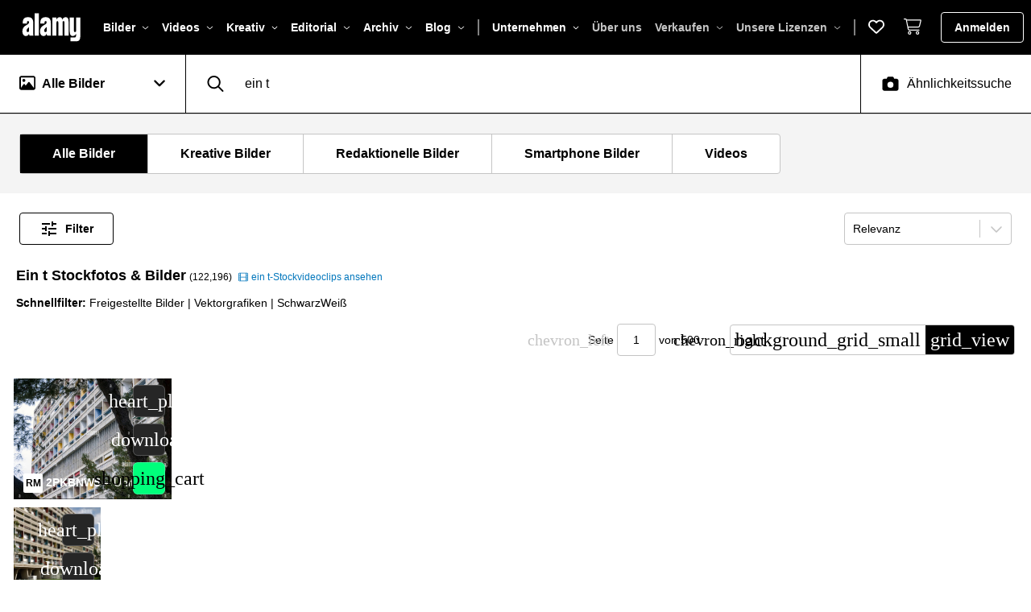

--- FILE ---
content_type: text/html; charset=UTF-8
request_url: https://www.alamy.de/fotos-bilder/ein-t.html
body_size: 2280
content:
<!DOCTYPE html>
<html lang="en">
<head>
    <meta charset="utf-8">
    <meta name="viewport" content="width=device-width, initial-scale=1">
    <title></title>
    <style>
        body {
            font-family: "Arial";
        }
    </style>
    <script type="text/javascript">
    window.awsWafCookieDomainList = [];
    window.gokuProps = {
"key":"AQIDAHjcYu/GjX+QlghicBgQ/7bFaQZ+m5FKCMDnO+vTbNg96AFBlH09MO2cu7hglLFnfGGfAAAAfjB8BgkqhkiG9w0BBwagbzBtAgEAMGgGCSqGSIb3DQEHATAeBglghkgBZQMEAS4wEQQMwLl5jD9wRMThuOj6AgEQgDt6K1BcOqUSarqNHTcu5AU/I4TB2PTglkMsY14DFNjNKxYVctnU3pB+iDB76uIKPHTqL2v1ZUJRDMfKKA==",
          "iv":"CgAGjB8GFAAAA6XM",
          "context":"89GDrXf+ETBjtJ7eutYafSuz0iIFV4yfz/egx1HBryTa8VPS6IGorj4bq0mE/Rt6rdWGLGRz+Hiw/RCcIjzaMx5COamLkdrlSfCT7m/[base64]/4A8fw0sWR4/S+32vU0bOj08GK7dJmzW6LaYGZ2C5LvNlQALovRFunNSu0z1H7zJmo5REPQlAjWJ6x02mvSvjF7EP6z30MiEp98UfZYwomiaGNSsFchRsqsSyJKE+YPH9YymzgoEeRnUWwP9njH7hOuYw="
};
    </script>
    <script src="https://6472cfb028b2.1c536648.eu-west-1.token.awswaf.com/6472cfb028b2/9b05a3d9fdb4/ae8d13264211/challenge.js"></script>
</head>
<body>
    <div id="challenge-container"></div>
    <script type="text/javascript">
        AwsWafIntegration.saveReferrer();
        AwsWafIntegration.checkForceRefresh().then((forceRefresh) => {
            if (forceRefresh) {
                AwsWafIntegration.forceRefreshToken().then(() => {
                    window.location.reload(true);
                });
            } else {
                AwsWafIntegration.getToken().then(() => {
                    window.location.reload(true);
                });
            }
        });
    </script>
    <noscript>
        <h1>JavaScript is disabled</h1>
        In order to continue, we need to verify that you're not a robot.
        This requires JavaScript. Enable JavaScript and then reload the page.
    </noscript>
</body>
</html>

--- FILE ---
content_type: text/html; charset=utf-8
request_url: https://www.alamy.de/fotos-bilder/ein-t.html
body_size: 116115
content:
<!DOCTYPE html><html lang="de"><head prefix="og: http://ogp.me/ns# fb: http://ogp.me/ns/fb# website: http://ogp.me/ns/website#"><meta charSet="utf-8"/><meta http-equiv="X-UA-Compatible" content="IE=edge"/><meta name="viewport" content="width=device-width, initial-scale=1,maximum-scale=5"/><link rel="icon" type="image/png" sizes="16x16" href="https://s.alamy.com/logos/1.68.0/favicon-16x16.png"/><link rel="icon" type="image/png" sizes="32x32" href="https://s.alamy.com/logos/1.68.0/favicon-32x32.png"/><link rel="icon" type="image/png" sizes="48x48" href="https://s.alamy.com/logos/1.68.0/favicon-48x48.png"/><link rel="mask-icon" href="https://s.alamy.com/logos/1.68.0/safari-pinned-tab.svg"/><link rel="apple-touch-icon" sizes="180x180" href="https://s.alamy.com/logos/1.68.0/favicon-180x180.png"/><link rel="manifest" href="https://s.alamy.com/product2/site.webmanifest"/><meta name="apple-mobile-web-app-title" content="Alamy images"/><meta name="application-name" content="Alamy images"/><meta name="msapplication-TileColor" content="#d6d6da"/><meta name="theme-color" content="#ffffff"/><meta property="fb:admins" content="150454471633963"/><meta name="author" content="Alamy Limited"/><meta name="copyright" content="© 2026 Alamy Limited"/><link rel="preconnect" href="https://fonts.googleapis.com"/><link rel="preconnect" href="https://fonts.gstatic.com" crossorigin="anonymous"/><title>Ein t -Fotos und -Bildmaterial in hoher Auflösung – Alamy</title><meta name="description" content="Finden Sie perfekte Stockfotos, Bilder, Vektorgrafiken, Illustrationen oder 360 °-Panoramabilder zum Thema Ein t. Lizenzfrei (RF) und lizenzpflichtig (RM) erhältlich."/><link rel="canonical" href="https://www.alamy.de/fotos-bilder/ein-t.html"/><link rel="next" href="https://www.alamy.de/fotos-bilder/ein-t.html?page=2"/><meta name="twitter:site" content="@Alamy"/><meta name="twitter:title" content="Ein t -Fotos und -Bildmaterial in hoher Auflösung – Alamy"/><meta name="twitter:image" content="https://c8.alamy.com/compde/2pkbnw5/unit-dhabitation-la-cit-radieuse-marseille-frankreich-2pkbnw5.jpg"/><meta name="twitter:image:alt" content="Ein t Stockfotos &amp; Bilder"/><meta name="twitter:description" content="Finden Sie perfekte Stockfotos, Bilder, Vektorgrafiken, Illustrationen oder 360 °-Panoramabilder zum Thema Ein t. Lizenzfrei (RF) und lizenzpflichtig (RM) erhältlich."/><meta name="twitter:card" content="summary_large_image"/><meta property="og:title" content="Ein t -Fotos und -Bildmaterial in hoher Auflösung – Alamy"/><meta property="og:image" content="https://c8.alamy.com/compde/2pkbnw5/unit-dhabitation-la-cit-radieuse-marseille-frankreich-2pkbnw5.jpg"/><meta property="og:site_name" content="Alamy"/><meta property="og:type" content="website"/><meta property="og:description" content="Finden Sie perfekte Stockfotos, Bilder, Vektorgrafiken, Illustrationen oder 360 °-Panoramabilder zum Thema Ein t. Lizenzfrei (RF) und lizenzpflichtig (RM) erhältlich."/><meta property="og:image:alt" content="Ein t Stockfotos &amp; Bilder"/><meta property="og:url" content="https://www.alamy.de/fotos-bilder/ein-t.html"/><meta name="robots" content="max-image-preview:large"/><script type="application/ld+json">{"@context":"https://schema.org","@type":"ImageObject","name":"Unité d&apos;habitation, La Cité Radieuse, Marseille, Frankreich Stockfoto","image":"https://c8.alamy.com/compde/2pkbnw5/unit-dhabitation-la-cit-radieuse-marseille-frankreich-2pkbnw5.jpg","contentUrl":"https://c8.alamy.com/compde/2pkbnw5/unit-dhabitation-la-cit-radieuse-marseille-frankreich-2pkbnw5.jpg","license":"https://www.alamy.de/image-license-details/?v=1","acquireLicensePage":"https://www.alamy.de/unit-dhabitation-la-cit-radieuse-marseille-frankreich-image545458513.html","description":"Unité d&apos;habitation, La Cité Radieuse, Marseille, Frankreich Stockfoto","keywords":[],"creditText":"Alamy"}</script><script type="application/ld+json">{"@context":"https://schema.org","@type":"ImageObject","name":"Berlin. Deutschland. Corbusiers Unite d &apos; habitation. Stockfoto","image":"https://c8.alamy.com/compde/bgwxew/berlin-deutschland-corbusiers-unite-d-habitation-bgwxew.jpg","contentUrl":"https://c8.alamy.com/compde/bgwxew/berlin-deutschland-corbusiers-unite-d-habitation-bgwxew.jpg","license":"https://www.alamy.de/image-license-details/?v=1","acquireLicensePage":"https://www.alamy.de/stockfoto-berlin-deutschland-corbusiers-unite-d-habitation-27614465.html","description":"Berlin. Deutschland. Corbusiers Unite d &apos; habitation. Stockfoto","keywords":[],"creditText":"Alamy"}</script><script type="application/ld+json">{"@context":"https://schema.org","@type":"ImageObject","name":"Protestposter im Unite the Union HQ London - Unite the Union Head Office in 28 Theobalds Rd Central London Stockfoto","image":"https://c8.alamy.com/compde/2jnmmhb/protestposter-im-unite-the-union-hq-london-unite-the-union-head-office-in-28-theobalds-rd-central-london-2jnmmhb.jpg","contentUrl":"https://c8.alamy.com/compde/2jnmmhb/protestposter-im-unite-the-union-hq-london-unite-the-union-head-office-in-28-theobalds-rd-central-london-2jnmmhb.jpg","license":"https://www.alamy.de/image-license-details/?v=1","acquireLicensePage":"https://www.alamy.de/protestposter-im-unite-the-union-hq-london-unite-the-union-head-office-in-28-theobalds-rd-central-london-image478042919.html","description":"Protestposter im Unite the Union HQ London - Unite the Union Head Office in 28 Theobalds Rd Central London Stockfoto","keywords":[],"creditText":"Alamy"}</script><script type="application/ld+json">{"@context":"https://schema.org","@type":"ImageObject","name":"Detail von John Smith Haus Sitz der Union zu vereinen, in Glasgow, Schottland, Vereinigtes Königreich Stockfoto","image":"https://c8.alamy.com/compde/g6m06b/detail-von-john-smith-haus-sitz-der-union-zu-vereinen-in-glasgow-schottland-vereinigtes-konigreich-g6m06b.jpg","contentUrl":"https://c8.alamy.com/compde/g6m06b/detail-von-john-smith-haus-sitz-der-union-zu-vereinen-in-glasgow-schottland-vereinigtes-konigreich-g6m06b.jpg","license":"https://www.alamy.de/image-license-details/?v=1","acquireLicensePage":"https://www.alamy.de/stockfoto-detail-von-john-smith-haus-sitz-der-union-zu-vereinen-in-glasgow-schottland-vereinigtes-konigreich-107389363.html","description":"Detail von John Smith Haus Sitz der Union zu vereinen, in Glasgow, Schottland, Vereinigtes Königreich Stockfoto","keywords":[],"creditText":"Alamy"}</script><script type="application/ld+json">{"@context":"https://schema.org","@type":"ImageObject","name":"Vereinen Sie die Union-Büros in London, England, UK Stockfoto","image":"https://c8.alamy.com/compde/bm3a63/vereinen-sie-die-union-buros-in-london-england-uk-bm3a63.jpg","contentUrl":"https://c8.alamy.com/compde/bm3a63/vereinen-sie-die-union-buros-in-london-england-uk-bm3a63.jpg","license":"https://www.alamy.de/image-license-details/?v=1","acquireLicensePage":"https://www.alamy.de/stockfoto-vereinen-sie-die-union-buros-in-london-england-uk-29577355.html","description":"Vereinen Sie die Union-Büros in London, England, UK Stockfoto","keywords":[],"creditText":"Alamy"}</script><script type="application/ld+json">{"@context":"https://schema.org","@type":"ImageObject","name":"Bunte/bunte Balkone, Cité Radieuse oder Unité d&apos;Habitation von Le Corbusier, Marseille, Provence, Frankreich, Europa Stockfoto","image":"https://c8.alamy.com/compde/2af0c85/buntebunte-balkone-cit-radieuse-oder-unit-dhabitation-von-le-corbusier-marseille-provence-frankreich-europa-2af0c85.jpg","contentUrl":"https://c8.alamy.com/compde/2af0c85/buntebunte-balkone-cit-radieuse-oder-unit-dhabitation-von-le-corbusier-marseille-provence-frankreich-europa-2af0c85.jpg","license":"https://www.alamy.de/image-license-details/?v=1","acquireLicensePage":"https://www.alamy.de/buntebunte-balkone-cit-radieuse-oder-unit-dhabitation-von-le-corbusier-marseille-provence-frankreich-europa-image336226469.html","description":"Bunte/bunte Balkone, Cité Radieuse oder Unité d&apos;Habitation von Le Corbusier, Marseille, Provence, Frankreich, Europa Stockfoto","keywords":[],"creditText":"Alamy"}</script><script type="application/ld+json">{"@context":"https://schema.org","@type":"ImageObject","name":"TUC Welsh Hauptsitz und vereinen Gewerkschaft Bau, Cathedral Road, Cardiff, Wales. Stockfoto","image":"https://c8.alamy.com/compde/e8eyd8/tuc-welsh-hauptsitz-und-vereinen-gewerkschaft-bau-cathedral-road-cardiff-wales-e8eyd8.jpg","contentUrl":"https://c8.alamy.com/compde/e8eyd8/tuc-welsh-hauptsitz-und-vereinen-gewerkschaft-bau-cathedral-road-cardiff-wales-e8eyd8.jpg","license":"https://www.alamy.de/image-license-details/?v=1","acquireLicensePage":"https://www.alamy.de/stockfoto-tuc-welsh-hauptsitz-und-vereinen-gewerkschaft-bau-cathedral-road-cardiff-wales-74087588.html","description":"TUC Welsh Hauptsitz und vereinen Gewerkschaft Bau, Cathedral Road, Cardiff, Wales. Stockfoto","keywords":[],"creditText":"Alamy"}</script><script type="application/ld+json">{"@context":"https://schema.org","@type":"ImageObject","name":"O2 Academy Musikgig Veranstaltungsort und Unite House Student Gehäuse Frogmore St, Zentrum von Bristol, Großbritannien Stockfoto","image":"https://c8.alamy.com/compde/2cfg64e/o2-academy-musikgig-veranstaltungsort-und-unite-house-student-gehause-frogmore-st-zentrum-von-bristol-grossbritannien-2cfg64e.jpg","contentUrl":"https://c8.alamy.com/compde/2cfg64e/o2-academy-musikgig-veranstaltungsort-und-unite-house-student-gehause-frogmore-st-zentrum-von-bristol-grossbritannien-2cfg64e.jpg","license":"https://www.alamy.de/image-license-details/?v=1","acquireLicensePage":"https://www.alamy.de/o2-academy-musikgig-veranstaltungsort-und-unite-house-student-gehause-frogmore-st-zentrum-von-bristol-grossbritannien-image370993630.html","description":"O2 Academy Musikgig Veranstaltungsort und Unite House Student Gehäuse Frogmore St, Zentrum von Bristol, Großbritannien Stockfoto","keywords":[],"creditText":"Alamy"}</script><script type="application/ld+json">{"@context":"https://schema.org","@type":"ImageObject","name":"Union Flag Red Mitglieder Protest Protesting Logo Stadtzentrum Menschen zu vereinen Stockfoto","image":"https://c8.alamy.com/compde/hy9cgh/union-flag-red-mitglieder-protest-protesting-logo-stadtzentrum-menschen-zu-vereinen-hy9cgh.jpg","contentUrl":"https://c8.alamy.com/compde/hy9cgh/union-flag-red-mitglieder-protest-protesting-logo-stadtzentrum-menschen-zu-vereinen-hy9cgh.jpg","license":"https://www.alamy.de/image-license-details/?v=1","acquireLicensePage":"https://www.alamy.de/stockfoto-union-flag-red-mitglieder-protest-protesting-logo-stadtzentrum-menschen-zu-vereinen-137275729.html","description":"Union Flag Red Mitglieder Protest Protesting Logo Stadtzentrum Menschen zu vereinen Stockfoto","keywords":[],"creditText":"Alamy"}</script><script type="application/ld+json">{"@context":"https://schema.org","@type":"ImageObject","name":"Jack Jones Haus in Liverpool, NW England Sitz der Unite der Union. Stockfoto","image":"https://c8.alamy.com/compde/g2y0k1/jack-jones-haus-in-liverpool-nw-england-sitz-der-unite-der-union-g2y0k1.jpg","contentUrl":"https://c8.alamy.com/compde/g2y0k1/jack-jones-haus-in-liverpool-nw-england-sitz-der-unite-der-union-g2y0k1.jpg","license":"https://www.alamy.de/image-license-details/?v=1","acquireLicensePage":"https://www.alamy.de/stockfoto-jack-jones-haus-in-liverpool-nw-england-sitz-der-unite-der-union-105084757.html","description":"Jack Jones Haus in Liverpool, NW England Sitz der Unite der Union. Stockfoto","keywords":[],"creditText":"Alamy"}</script><script type="application/ld+json">{"@context":"https://schema.org","@type":"ImageObject","name":"Detail der Fassade der Unité d&apos;Habitation de Firminy-Vert, einem Gebäude des Schweizer Architekten Le Corbusier. Firminy, Frankreich Stockfoto","image":"https://c8.alamy.com/compde/2wnfhpg/detail-der-fassade-der-unit-dhabitation-de-firminy-vert-einem-gebaude-des-schweizer-architekten-le-corbusier-firminy-frankreich-2wnfhpg.jpg","contentUrl":"https://c8.alamy.com/compde/2wnfhpg/detail-der-fassade-der-unit-dhabitation-de-firminy-vert-einem-gebaude-des-schweizer-architekten-le-corbusier-firminy-frankreich-2wnfhpg.jpg","license":"https://www.alamy.de/image-license-details/?v=1","acquireLicensePage":"https://www.alamy.de/detail-der-fassade-der-unit-dhabitation-de-firminy-vert-einem-gebaude-des-schweizer-architekten-le-corbusier-firminy-frankreich-image598403528.html","description":"Detail der Fassade der Unité d&apos;Habitation de Firminy-Vert, einem Gebäude des Schweizer Architekten Le Corbusier. Firminy, Frankreich Stockfoto","keywords":[],"creditText":"Alamy"}</script><script type="application/ld+json">{"@context":"https://schema.org","@type":"ImageObject","name":"Das vereinen von James i., 1604, die erste Münze, trug die Legende &quot;Great Britain&quot;; Schwarz und weiß-Abbildung; Stockfoto","image":"https://c8.alamy.com/compde/c4hdp6/das-vereinen-von-james-i-1604-die-erste-munze-trug-die-legende-great-britain-schwarz-und-weiss-abbildung-c4hdp6.jpg","contentUrl":"https://c8.alamy.com/compde/c4hdp6/das-vereinen-von-james-i-1604-die-erste-munze-trug-die-legende-great-britain-schwarz-und-weiss-abbildung-c4hdp6.jpg","license":"https://www.alamy.de/image-license-details/?v=1","acquireLicensePage":"https://www.alamy.de/stockfoto-das-vereinen-von-james-i-1604-die-erste-munze-trug-die-legende-great-britain-schwarz-und-weiss-abbildung-37263358.html","description":"Das vereinen von James i., 1604, die erste Münze, trug die Legende &quot;Great Britain&quot;; Schwarz und weiß-Abbildung; Stockfoto","keywords":[],"creditText":"Alamy"}</script><script type="application/ld+json">{"@context":"https://schema.org","@type":"ImageObject","name":"Tommy Robinson Unite the Kingdom Rally, London, Großbritannien Stockfoto","image":"https://c8.alamy.com/compde/3cm5ga2/tommy-robinson-unite-the-kingdom-rally-london-grossbritannien-3cm5ga2.jpg","contentUrl":"https://c8.alamy.com/compde/3cm5ga2/tommy-robinson-unite-the-kingdom-rally-london-grossbritannien-3cm5ga2.jpg","license":"https://www.alamy.de/image-license-details/?v=1","acquireLicensePage":"https://www.alamy.de/tommy-robinson-unite-the-kingdom-rally-london-grossbritannien-image700830426.html","description":"Tommy Robinson Unite the Kingdom Rally, London, Großbritannien Stockfoto","keywords":[],"creditText":"Alamy"}</script><script type="application/ld+json">{"@context":"https://schema.org","@type":"ImageObject","name":"Kombinierte Operationen: Schock Kräfte der Luft über Land und Meer vereinen zu erobern. Große Aufklärung Foto des Deutschen radio Lage Bahnhof Bruneval in Nord Frankreich. Die Station wurde ruiniert durch Luftlandetruppen geführt von großen Frost der Cameronians. Ein sehr erfolgreiches Experiment in &apos;radion Dislokation&quot;, in der Britischen Verluste waren nur 1 Tote, 7 Verwundete und 7 erfasst. Das radio Lage Apparat kann man in einer flachen Grube zwischen den Klippen eines isolierten Haus auf der Klippe ist ein deutsches Maschinengewehr post Stockfoto","image":"https://c8.alamy.com/compde/whagkh/[base64].jpg","contentUrl":"https://c8.alamy.com/compde/whagkh/[base64].jpg","license":"https://www.alamy.de/image-license-details/?v=1","acquireLicensePage":"https://www.alamy.de/[base64].html","description":"Kombinierte Operationen: Schock Kräfte der Luft über Land und Meer vereinen zu erobern. Große Aufklärung Foto des Deutschen radio Lage Bahnhof Bruneval in Nord Frankreich. Die Station wurde ruiniert durch Luftlandetruppen geführt von großen Frost der Cameronians. Ein sehr erfolgreiches Experiment in &apos;radion Dislokation&quot;, in der Britischen Verluste waren nur 1 Tote, 7 Verwundete und 7 erfasst. Das radio Lage Apparat kann man in einer flachen Grube zwischen den Klippen eines isolierten Haus auf der Klippe ist ein deutsches Maschinengewehr post Stockfoto","keywords":[],"creditText":"Alamy"}</script><script type="application/ld+json">{"@context":"https://schema.org","@type":"ImageObject","name":"Unite die Union unterstützt das britische Stahlaufkleberschild am Fenster von Unite Offices, Leeds Stockfoto","image":"https://c8.alamy.com/compde/2sh6cf3/unite-die-union-unterstutzt-das-britische-stahlaufkleberschild-am-fenster-von-unite-offices-leeds-2sh6cf3.jpg","contentUrl":"https://c8.alamy.com/compde/2sh6cf3/unite-die-union-unterstutzt-das-britische-stahlaufkleberschild-am-fenster-von-unite-offices-leeds-2sh6cf3.jpg","license":"https://www.alamy.de/image-license-details/?v=1","acquireLicensePage":"https://www.alamy.de/unite-die-union-unterstutzt-das-britische-stahlaufkleberschild-am-fenster-von-unite-offices-leeds-image647374311.html","description":"Unite die Union unterstützt das britische Stahlaufkleberschild am Fenster von Unite Offices, Leeds Stockfoto","keywords":[],"creditText":"Alamy"}</script><script type="application/ld+json">{"@context":"https://schema.org","@type":"ImageObject","name":"Dachterrasse des die Cité Radieuse oder Unité d &apos; Habitation Wohnhaus von Le Corbusier, Marseille Stockfoto","image":"https://c8.alamy.com/compde/bycd7c/dachterrasse-des-die-cit-radieuse-oder-unit-d-habitation-wohnhaus-von-le-corbusier-marseille-bycd7c.jpg","contentUrl":"https://c8.alamy.com/compde/bycd7c/dachterrasse-des-die-cit-radieuse-oder-unit-d-habitation-wohnhaus-von-le-corbusier-marseille-bycd7c.jpg","license":"https://www.alamy.de/image-license-details/?v=1","acquireLicensePage":"https://www.alamy.de/stockfoto-dachterrasse-des-die-cit-radieuse-oder-unit-d-habitation-wohnhaus-von-le-corbusier-marseille-34079904.html","description":"Dachterrasse des die Cité Radieuse oder Unité d &apos; Habitation Wohnhaus von Le Corbusier, Marseille Stockfoto","keywords":[],"creditText":"Alamy"}</script><script type="application/ld+json">{"@context":"https://schema.org","@type":"ImageObject","name":"Boston, Massachusetts - vereinen hier Präsident John Wilhelm spricht auf dem Kongress der Europäischen Beschäftigten im öffentlichen Dienst AFSCME. Stockfoto","image":"https://c8.alamy.com/compde/br6dmm/boston-massachusetts-vereinen-hier-prasident-john-wilhelm-spricht-auf-dem-kongress-der-europaischen-beschaftigten-im-offentlichen-dienst-afscme-br6dmm.jpg","contentUrl":"https://c8.alamy.com/compde/br6dmm/boston-massachusetts-vereinen-hier-prasident-john-wilhelm-spricht-auf-dem-kongress-der-europaischen-beschaftigten-im-offentlichen-dienst-afscme-br6dmm.jpg","license":"https://www.alamy.de/image-license-details/?v=1","acquireLicensePage":"https://www.alamy.de/stockfoto-boston-massachusetts-vereinen-hier-prasident-john-wilhelm-spricht-auf-dem-kongress-der-europaischen-beschaftigten-im-offentlichen-dienst-afscme-31489940.html","description":"Boston, Massachusetts - vereinen hier Präsident John Wilhelm spricht auf dem Kongress der Europäischen Beschäftigten im öffentlichen Dienst AFSCME. Stockfoto","keywords":[],"creditText":"Alamy"}</script><script type="application/ld+json">{"@context":"https://schema.org","@type":"ImageObject","name":"London- Unite the Union aka Unite, Gewerkschaftsgebäude in Holborn, London Stockfoto","image":"https://c8.alamy.com/compde/2e1n63f/london-unite-the-union-aka-unite-gewerkschaftsgebaude-in-holborn-london-2e1n63f.jpg","contentUrl":"https://c8.alamy.com/compde/2e1n63f/london-unite-the-union-aka-unite-gewerkschaftsgebaude-in-holborn-london-2e1n63f.jpg","license":"https://www.alamy.de/image-license-details/?v=1","acquireLicensePage":"https://www.alamy.de/london-unite-the-union-aka-unite-gewerkschaftsgebaude-in-holborn-london-image396918915.html","description":"London- Unite the Union aka Unite, Gewerkschaftsgebäude in Holborn, London Stockfoto","keywords":[],"creditText":"Alamy"}</script><script type="application/ld+json">{"@context":"https://schema.org","@type":"ImageObject","name":"Vereinigte geteilte Tasten Show vereinen oder teilen Stockfoto","image":"https://c8.alamy.com/compde/gwkhg7/vereinigte-geteilte-tasten-show-vereinen-oder-teilen-gwkhg7.jpg","contentUrl":"https://c8.alamy.com/compde/gwkhg7/vereinigte-geteilte-tasten-show-vereinen-oder-teilen-gwkhg7.jpg","license":"https://www.alamy.de/image-license-details/?v=1","acquireLicensePage":"https://www.alamy.de/stockfoto-vereinigte-geteilte-tasten-show-vereinen-oder-teilen-119059479.html","description":"Vereinigte geteilte Tasten Show vereinen oder teilen Stockfoto","keywords":[],"creditText":"Alamy"}</script><script type="application/ld+json">{"@context":"https://schema.org","@type":"ImageObject","name":"Unité d&apos;habitation, La Cité Radieuse, Marseille, Frankreich Stockfoto","image":"https://c8.alamy.com/compde/2pkbx9m/unit-dhabitation-la-cit-radieuse-marseille-frankreich-2pkbx9m.jpg","contentUrl":"https://c8.alamy.com/compde/2pkbx9m/unit-dhabitation-la-cit-radieuse-marseille-frankreich-2pkbx9m.jpg","license":"https://www.alamy.de/image-license-details/?v=1","acquireLicensePage":"https://www.alamy.de/unit-dhabitation-la-cit-radieuse-marseille-frankreich-image545462000.html","description":"Unité d&apos;habitation, La Cité Radieuse, Marseille, Frankreich Stockfoto","keywords":[],"creditText":"Alamy"}</script><script type="application/ld+json">{"@context":"https://schema.org","@type":"ImageObject","name":"Berlin. Deutschland. Corbusiers Unite d &apos; habitation. Stockfoto","image":"https://c8.alamy.com/compde/bgwy6a/berlin-deutschland-corbusiers-unite-d-habitation-bgwy6a.jpg","contentUrl":"https://c8.alamy.com/compde/bgwy6a/berlin-deutschland-corbusiers-unite-d-habitation-bgwy6a.jpg","license":"https://www.alamy.de/image-license-details/?v=1","acquireLicensePage":"https://www.alamy.de/stockfoto-berlin-deutschland-corbusiers-unite-d-habitation-27615010.html","description":"Berlin. Deutschland. Corbusiers Unite d &apos; habitation. Stockfoto","keywords":[],"creditText":"Alamy"}</script><script type="application/ld+json">{"@context":"https://schema.org","@type":"ImageObject","name":"Protestposter im Unite the Union HQ London - Unite the Union Head Office in 28 Theobalds Rd Central London Stockfoto","image":"https://c8.alamy.com/compde/2jnmmh3/protestposter-im-unite-the-union-hq-london-unite-the-union-head-office-in-28-theobalds-rd-central-london-2jnmmh3.jpg","contentUrl":"https://c8.alamy.com/compde/2jnmmh3/protestposter-im-unite-the-union-hq-london-unite-the-union-head-office-in-28-theobalds-rd-central-london-2jnmmh3.jpg","license":"https://www.alamy.de/image-license-details/?v=1","acquireLicensePage":"https://www.alamy.de/protestposter-im-unite-the-union-hq-london-unite-the-union-head-office-in-28-theobalds-rd-central-london-image478042911.html","description":"Protestposter im Unite the Union HQ London - Unite the Union Head Office in 28 Theobalds Rd Central London Stockfoto","keywords":[],"creditText":"Alamy"}</script><script type="application/ld+json">{"@context":"https://schema.org","@type":"ImageObject","name":"Außenansicht des Corbusierhaus modernistischen Wohnhaus gebaut als Unite d &apos; habitation in Berlin, Deutschland Stockfoto","image":"https://c8.alamy.com/compde/jgcxe1/aussenansicht-des-corbusierhaus-modernistischen-wohnhaus-gebaut-als-unite-d-habitation-in-berlin-deutschland-jgcxe1.jpg","contentUrl":"https://c8.alamy.com/compde/jgcxe1/aussenansicht-des-corbusierhaus-modernistischen-wohnhaus-gebaut-als-unite-d-habitation-in-berlin-deutschland-jgcxe1.jpg","license":"https://www.alamy.de/image-license-details/?v=1","acquireLicensePage":"https://www.alamy.de/stockfoto-aussenansicht-des-corbusierhaus-modernistischen-wohnhaus-gebaut-als-unite-d-habitation-in-berlin-deutschland-147801641.html","description":"Außenansicht des Corbusierhaus modernistischen Wohnhaus gebaut als Unite d &apos; habitation in Berlin, Deutschland Stockfoto","keywords":[],"creditText":"Alamy"}</script><script type="application/ld+json">{"@context":"https://schema.org","@type":"ImageObject","name":"Piata Natiunile Unite, Bukarest, Rumänien Stockfoto","image":"https://c8.alamy.com/compde/gbety4/piata-natiunile-unite-bukarest-rumanien-gbety4.jpg","contentUrl":"https://c8.alamy.com/compde/gbety4/piata-natiunile-unite-bukarest-rumanien-gbety4.jpg","license":"https://www.alamy.de/image-license-details/?v=1","acquireLicensePage":"https://www.alamy.de/stockfoto-piata-natiunile-unite-bukarest-rumanien-110350328.html","description":"Piata Natiunile Unite, Bukarest, Rumänien Stockfoto","keywords":[],"creditText":"Alamy"}</script><script type="application/ld+json">{"@context":"https://schema.org","@type":"ImageObject","name":"Bunte/bunte Balkone, Cité Radieuse oder Unité d&apos;Habitation von Le Corbusier, Marseille, Provence, Frankreich, Europa Stockfoto","image":"https://c8.alamy.com/compde/2af0c80/buntebunte-balkone-cit-radieuse-oder-unit-dhabitation-von-le-corbusier-marseille-provence-frankreich-europa-2af0c80.jpg","contentUrl":"https://c8.alamy.com/compde/2af0c80/buntebunte-balkone-cit-radieuse-oder-unit-dhabitation-von-le-corbusier-marseille-provence-frankreich-europa-2af0c80.jpg","license":"https://www.alamy.de/image-license-details/?v=1","acquireLicensePage":"https://www.alamy.de/buntebunte-balkone-cit-radieuse-oder-unit-dhabitation-von-le-corbusier-marseille-provence-frankreich-europa-image336226464.html","description":"Bunte/bunte Balkone, Cité Radieuse oder Unité d&apos;Habitation von Le Corbusier, Marseille, Provence, Frankreich, Europa Stockfoto","keywords":[],"creditText":"Alamy"}</script><script type="application/ld+json">{"@context":"https://schema.org","@type":"ImageObject","name":"TUC Welsh Hauptsitz und vereinen Gewerkschaft Bau, Cathedral Road, Cardiff, Wales. Stockfoto","image":"https://c8.alamy.com/compde/e8eyda/tuc-welsh-hauptsitz-und-vereinen-gewerkschaft-bau-cathedral-road-cardiff-wales-e8eyda.jpg","contentUrl":"https://c8.alamy.com/compde/e8eyda/tuc-welsh-hauptsitz-und-vereinen-gewerkschaft-bau-cathedral-road-cardiff-wales-e8eyda.jpg","license":"https://www.alamy.de/image-license-details/?v=1","acquireLicensePage":"https://www.alamy.de/stockfoto-tuc-welsh-hauptsitz-und-vereinen-gewerkschaft-bau-cathedral-road-cardiff-wales-74087590.html","description":"TUC Welsh Hauptsitz und vereinen Gewerkschaft Bau, Cathedral Road, Cardiff, Wales. Stockfoto","keywords":[],"creditText":"Alamy"}</script><script type="application/ld+json">{"@context":"https://schema.org","@type":"ImageObject","name":"Unite d &apos; Habitation, Marseille, Frankreich, Architekt: Le Corbusier, 1952 Stockfoto","image":"https://c8.alamy.com/compde/h705ft/unite-d-habitation-marseille-frankreich-architekt-le-corbusier-1952-h705ft.jpg","contentUrl":"https://c8.alamy.com/compde/h705ft/unite-d-habitation-marseille-frankreich-architekt-le-corbusier-1952-h705ft.jpg","license":"https://www.alamy.de/image-license-details/?v=1","acquireLicensePage":"https://www.alamy.de/stockfoto-unite-d-habitation-marseille-frankreich-architekt-le-corbusier-1952-124779532.html","description":"Unite d &apos; Habitation, Marseille, Frankreich, Architekt: Le Corbusier, 1952 Stockfoto","keywords":[],"creditText":"Alamy"}</script><script type="application/ld+json">{"@context":"https://schema.org","@type":"ImageObject","name":"Union Flag Red Mitglieder Protest Protesting Logo Stadtzentrum Menschen zu vereinen Stockfoto","image":"https://c8.alamy.com/compde/hy9cgj/union-flag-red-mitglieder-protest-protesting-logo-stadtzentrum-menschen-zu-vereinen-hy9cgj.jpg","contentUrl":"https://c8.alamy.com/compde/hy9cgj/union-flag-red-mitglieder-protest-protesting-logo-stadtzentrum-menschen-zu-vereinen-hy9cgj.jpg","license":"https://www.alamy.de/image-license-details/?v=1","acquireLicensePage":"https://www.alamy.de/stockfoto-union-flag-red-mitglieder-protest-protesting-logo-stadtzentrum-menschen-zu-vereinen-137275730.html","description":"Union Flag Red Mitglieder Protest Protesting Logo Stadtzentrum Menschen zu vereinen Stockfoto","keywords":[],"creditText":"Alamy"}</script><script type="application/ld+json">{"@context":"https://schema.org","@type":"ImageObject","name":"Eine Mitgliedskarte für Unite The Union, bekannt als Unite. Stockfoto","image":"https://c8.alamy.com/compde/e957rx/eine-mitgliedskarte-fur-unite-the-union-bekannt-als-unite-e957rx.jpg","contentUrl":"https://c8.alamy.com/compde/e957rx/eine-mitgliedskarte-fur-unite-the-union-bekannt-als-unite-e957rx.jpg","license":"https://www.alamy.de/image-license-details/?v=1","acquireLicensePage":"https://www.alamy.de/stockfoto-eine-mitgliedskarte-fur-unite-the-union-bekannt-als-unite-74489294.html","description":"Eine Mitgliedskarte für Unite The Union, bekannt als Unite. Stockfoto","keywords":[],"creditText":"Alamy"}</script><script type="application/ld+json">{"@context":"https://schema.org","@type":"ImageObject","name":"Die Unité d’Habitation de Firminy-Vert, auch Cité Radieuse genannt, ist ein Gebäude des Schweizer Architekten Le Corbusier.Firminy, Frankreich Stockfoto","image":"https://c8.alamy.com/compde/2wnfhxj/die-unit-dhabitation-de-firminy-vert-auch-cit-radieuse-genannt-ist-ein-gebaude-des-schweizer-architekten-le-corbusierfirminy-frankreich-2wnfhxj.jpg","contentUrl":"https://c8.alamy.com/compde/2wnfhxj/die-unit-dhabitation-de-firminy-vert-auch-cit-radieuse-genannt-ist-ein-gebaude-des-schweizer-architekten-le-corbusierfirminy-frankreich-2wnfhxj.jpg","license":"https://www.alamy.de/image-license-details/?v=1","acquireLicensePage":"https://www.alamy.de/die-unit-dhabitation-de-firminy-vert-auch-cit-radieuse-genannt-ist-ein-gebaude-des-schweizer-architekten-le-corbusierfirminy-frankreich-image598403642.html","description":"Die Unité d’Habitation de Firminy-Vert, auch Cité Radieuse genannt, ist ein Gebäude des Schweizer Architekten Le Corbusier.Firminy, Frankreich Stockfoto","keywords":[],"creditText":"Alamy"}</script><script type="application/ld+json">{"@context":"https://schema.org","@type":"ImageObject","name":"Vereinheitlichen Sie das Logo der Union Branch in Southampton, Hampshire, England, Vereinigtes Königreich Stockfoto","image":"https://c8.alamy.com/compde/2kwn0t6/vereinheitlichen-sie-das-logo-der-union-branch-in-southampton-hampshire-england-vereinigtes-konigreich-2kwn0t6.jpg","contentUrl":"https://c8.alamy.com/compde/2kwn0t6/vereinheitlichen-sie-das-logo-der-union-branch-in-southampton-hampshire-england-vereinigtes-konigreich-2kwn0t6.jpg","license":"https://www.alamy.de/image-license-details/?v=1","acquireLicensePage":"https://www.alamy.de/vereinheitlichen-sie-das-logo-der-union-branch-in-southampton-hampshire-england-vereinigtes-konigreich-image497718374.html","description":"Vereinheitlichen Sie das Logo der Union Branch in Southampton, Hampshire, England, Vereinigtes Königreich Stockfoto","keywords":[],"creditText":"Alamy"}</script><script type="application/ld+json">{"@context":"https://schema.org","@type":"ImageObject","name":"Tommy Robinson Unite the Kingdom Rally, London, Großbritannien Stockfoto","image":"https://c8.alamy.com/compde/3cm5f8y/tommy-robinson-unite-the-kingdom-rally-london-grossbritannien-3cm5f8y.jpg","contentUrl":"https://c8.alamy.com/compde/3cm5f8y/tommy-robinson-unite-the-kingdom-rally-london-grossbritannien-3cm5f8y.jpg","license":"https://www.alamy.de/image-license-details/?v=1","acquireLicensePage":"https://www.alamy.de/tommy-robinson-unite-the-kingdom-rally-london-grossbritannien-image700829611.html","description":"Tommy Robinson Unite the Kingdom Rally, London, Großbritannien Stockfoto","keywords":[],"creditText":"Alamy"}</script><script type="application/ld+json">{"@context":"https://schema.org","@type":"ImageObject","name":"Brighton, England. 28. September 2015. Jennie Formby, politischer Direktor der Vereinigung der Gewerkschaften und NEC Mitglied hat auf dem Fringe Meeting&apos; Stockfoto","image":"https://c8.alamy.com/compde/pmfmaa/brighton-england-28-september-2015-jennie-formby-politischer-direktor-der-vereinigung-der-gewerkschaften-und-nec-mitglied-hat-auf-dem-fringe-meeting-pmfmaa.jpg","contentUrl":"https://c8.alamy.com/compde/pmfmaa/brighton-england-28-september-2015-jennie-formby-politischer-direktor-der-vereinigung-der-gewerkschaften-und-nec-mitglied-hat-auf-dem-fringe-meeting-pmfmaa.jpg","license":"https://www.alamy.de/image-license-details/?v=1","acquireLicensePage":"https://www.alamy.de/brighton-england-28-september-2015-jennie-formby-politischer-direktor-der-vereinigung-der-gewerkschaften-und-nec-mitglied-hat-auf-dem-fringe-meeting-image219162786.html","description":"Brighton, England. 28. September 2015. Jennie Formby, politischer Direktor der Vereinigung der Gewerkschaften und NEC Mitglied hat auf dem Fringe Meeting&apos; Stockfoto","keywords":[],"creditText":"Alamy"}</script><script type="application/ld+json">{"@context":"https://schema.org","@type":"ImageObject","name":"Unite Hospitality - Unite the Union Hospitality Sector Banner bei gemeinsamer Gewerkschaftsstreikkundgebung, Glasgow, Schottland, Großbritannien, 26. August 2022 Stockfoto","image":"https://c8.alamy.com/compde/2jt7hx4/unite-hospitality-unite-the-union-hospitality-sector-banner-bei-gemeinsamer-gewerkschaftsstreikkundgebung-glasgow-schottland-grossbritannien-26-august-2022-2jt7hx4.jpg","contentUrl":"https://c8.alamy.com/compde/2jt7hx4/unite-hospitality-unite-the-union-hospitality-sector-banner-bei-gemeinsamer-gewerkschaftsstreikkundgebung-glasgow-schottland-grossbritannien-26-august-2022-2jt7hx4.jpg","license":"https://www.alamy.de/image-license-details/?v=1","acquireLicensePage":"https://www.alamy.de/unite-hospitality-unite-the-union-hospitality-sector-banner-bei-gemeinsamer-gewerkschaftsstreikkundgebung-glasgow-schottland-grossbritannien-26-august-2022-image479599404.html","description":"Unite Hospitality - Unite the Union Hospitality Sector Banner bei gemeinsamer Gewerkschaftsstreikkundgebung, Glasgow, Schottland, Großbritannien, 26. August 2022 Stockfoto","keywords":[],"creditText":"Alamy"}</script><script type="application/ld+json">{"@context":"https://schema.org","@type":"ImageObject","name":"Unité d &apos; Habitation oder Cite Radieuse Hochhaus Wohnungen von Le Corbusier Marseille oder Marseille Frankreich Stockfoto","image":"https://c8.alamy.com/compde/je1j25/unit-d-habitation-oder-cite-radieuse-hochhaus-wohnungen-von-le-corbusier-marseille-oder-marseille-frankreich-je1j25.jpg","contentUrl":"https://c8.alamy.com/compde/je1j25/unit-d-habitation-oder-cite-radieuse-hochhaus-wohnungen-von-le-corbusier-marseille-oder-marseille-frankreich-je1j25.jpg","license":"https://www.alamy.de/image-license-details/?v=1","acquireLicensePage":"https://www.alamy.de/stockfoto-unit-d-habitation-oder-cite-radieuse-hochhaus-wohnungen-von-le-corbusier-marseille-oder-marseille-frankreich-146324253.html","description":"Unité d &apos; Habitation oder Cite Radieuse Hochhaus Wohnungen von Le Corbusier Marseille oder Marseille Frankreich Stockfoto","keywords":[],"creditText":"Alamy"}</script><script type="application/ld+json">{"@context":"https://schema.org","@type":"ImageObject","name":"Union hält einen Protest gegen Stellenabbau und Renten außerhalb der Royal Sussex County Hospital, verteilen von Flugblättern zu vereinen Stockfoto","image":"https://c8.alamy.com/compde/cr8dpe/union-halt-einen-protest-gegen-stellenabbau-und-renten-ausserhalb-der-royal-sussex-county-hospital-verteilen-von-flugblattern-zu-vereinen-cr8dpe.jpg","contentUrl":"https://c8.alamy.com/compde/cr8dpe/union-halt-einen-protest-gegen-stellenabbau-und-renten-ausserhalb-der-royal-sussex-county-hospital-verteilen-von-flugblattern-zu-vereinen-cr8dpe.jpg","license":"https://www.alamy.de/image-license-details/?v=1","acquireLicensePage":"https://www.alamy.de/stockfoto-union-halt-einen-protest-gegen-stellenabbau-und-renten-ausserhalb-der-royal-sussex-county-hospital-verteilen-von-flugblattern-zu-vereinen-48744262.html","description":"Union hält einen Protest gegen Stellenabbau und Renten außerhalb der Royal Sussex County Hospital, verteilen von Flugblättern zu vereinen Stockfoto","keywords":[],"creditText":"Alamy"}</script><script type="application/ld+json">{"@context":"https://schema.org","@type":"ImageObject","name":"London- Unite the Union aka Unite, Gewerkschaftsgebäude in Holborn, London Stockfoto","image":"https://c8.alamy.com/compde/2e1n621/london-unite-the-union-aka-unite-gewerkschaftsgebaude-in-holborn-london-2e1n621.jpg","contentUrl":"https://c8.alamy.com/compde/2e1n621/london-unite-the-union-aka-unite-gewerkschaftsgebaude-in-holborn-london-2e1n621.jpg","license":"https://www.alamy.de/image-license-details/?v=1","acquireLicensePage":"https://www.alamy.de/london-unite-the-union-aka-unite-gewerkschaftsgebaude-in-holborn-london-image396918873.html","description":"London- Unite the Union aka Unite, Gewerkschaftsgebäude in Holborn, London Stockfoto","keywords":[],"creditText":"Alamy"}</script><script type="application/ld+json">{"@context":"https://schema.org","@type":"ImageObject","name":"Charlesville, USA. August 2017. Anhänger der altrechten Bewegung versammeln sich vor der Unite die Richtige Kundgebung in Charlottesville, VA. Stockfoto","image":"https://c8.alamy.com/compde/2af0g88/charlesville-usa-august-2017-anhanger-der-altrechten-bewegung-versammeln-sich-vor-der-unite-die-richtige-kundgebung-in-charlottesville-va-2af0g88.jpg","contentUrl":"https://c8.alamy.com/compde/2af0g88/charlesville-usa-august-2017-anhanger-der-altrechten-bewegung-versammeln-sich-vor-der-unite-die-richtige-kundgebung-in-charlottesville-va-2af0g88.jpg","license":"https://www.alamy.de/image-license-details/?v=1","acquireLicensePage":"https://www.alamy.de/charlesville-usa-august-2017-anhanger-der-altrechten-bewegung-versammeln-sich-vor-der-unite-die-richtige-kundgebung-in-charlottesville-va-image336229608.html","description":"Charlesville, USA. August 2017. Anhänger der altrechten Bewegung versammeln sich vor der Unite die Richtige Kundgebung in Charlottesville, VA. Stockfoto","keywords":[],"creditText":"Alamy"}</script><script type="application/ld+json">{"@context":"https://schema.org","@type":"ImageObject","name":"Unité d&apos;habitation, La Cité Radieuse, Marseille, Frankreich Stockfoto","image":"https://c8.alamy.com/compde/2pkbxpb/unit-dhabitation-la-cit-radieuse-marseille-frankreich-2pkbxpb.jpg","contentUrl":"https://c8.alamy.com/compde/2pkbxpb/unit-dhabitation-la-cit-radieuse-marseille-frankreich-2pkbxpb.jpg","license":"https://www.alamy.de/image-license-details/?v=1","acquireLicensePage":"https://www.alamy.de/unit-dhabitation-la-cit-radieuse-marseille-frankreich-image545462355.html","description":"Unité d&apos;habitation, La Cité Radieuse, Marseille, Frankreich Stockfoto","keywords":[],"creditText":"Alamy"}</script><script type="application/ld+json">{"@context":"https://schema.org","@type":"ImageObject","name":"Berlin. Deutschland. Corbusiers Unite d &apos; habitation. Stockfoto","image":"https://c8.alamy.com/compde/bgwy8a/berlin-deutschland-corbusiers-unite-d-habitation-bgwy8a.jpg","contentUrl":"https://c8.alamy.com/compde/bgwy8a/berlin-deutschland-corbusiers-unite-d-habitation-bgwy8a.jpg","license":"https://www.alamy.de/image-license-details/?v=1","acquireLicensePage":"https://www.alamy.de/stockfoto-berlin-deutschland-corbusiers-unite-d-habitation-27615066.html","description":"Berlin. Deutschland. Corbusiers Unite d &apos; habitation. Stockfoto","keywords":[],"creditText":"Alamy"}</script><script type="application/ld+json">{"@context":"https://schema.org","@type":"ImageObject","name":"Vereinigen Sie die Büros der Union in Liverpool im Jack Jones House. Stockfoto","image":"https://c8.alamy.com/compde/2cbeyry/vereinigen-sie-die-buros-der-union-in-liverpool-im-jack-jones-house-2cbeyry.jpg","contentUrl":"https://c8.alamy.com/compde/2cbeyry/vereinigen-sie-die-buros-der-union-in-liverpool-im-jack-jones-house-2cbeyry.jpg","license":"https://www.alamy.de/image-license-details/?v=1","acquireLicensePage":"https://www.alamy.de/vereinigen-sie-die-buros-der-union-in-liverpool-im-jack-jones-house-image368508111.html","description":"Vereinigen Sie die Büros der Union in Liverpool im Jack Jones House. Stockfoto","keywords":[],"creditText":"Alamy"}</script><script type="application/ld+json">{"@context":"https://schema.org","@type":"ImageObject","name":"Außenansicht des Corbusierhaus modernistischen Wohnhaus gebaut als Unite d &apos; habitation in Berlin, Deutschland Stockfoto","image":"https://c8.alamy.com/compde/jgcxhw/aussenansicht-des-corbusierhaus-modernistischen-wohnhaus-gebaut-als-unite-d-habitation-in-berlin-deutschland-jgcxhw.jpg","contentUrl":"https://c8.alamy.com/compde/jgcxhw/aussenansicht-des-corbusierhaus-modernistischen-wohnhaus-gebaut-als-unite-d-habitation-in-berlin-deutschland-jgcxhw.jpg","license":"https://www.alamy.de/image-license-details/?v=1","acquireLicensePage":"https://www.alamy.de/stockfoto-aussenansicht-des-corbusierhaus-modernistischen-wohnhaus-gebaut-als-unite-d-habitation-in-berlin-deutschland-147801749.html","description":"Außenansicht des Corbusierhaus modernistischen Wohnhaus gebaut als Unite d &apos; habitation in Berlin, Deutschland Stockfoto","keywords":[],"creditText":"Alamy"}</script><script type="application/ld+json">{"@context":"https://schema.org","@type":"ImageObject","name":"Piata Natiunile Unite, Quadrat, Bukarest, Rumänien Stockfoto","image":"https://c8.alamy.com/compde/gbety5/piata-natiunile-unite-quadrat-bukarest-rumanien-gbety5.jpg","contentUrl":"https://c8.alamy.com/compde/gbety5/piata-natiunile-unite-quadrat-bukarest-rumanien-gbety5.jpg","license":"https://www.alamy.de/image-license-details/?v=1","acquireLicensePage":"https://www.alamy.de/stockfoto-piata-natiunile-unite-quadrat-bukarest-rumanien-110350329.html","description":"Piata Natiunile Unite, Quadrat, Bukarest, Rumänien Stockfoto","keywords":[],"creditText":"Alamy"}</script><script type="application/ld+json">{"@context":"https://schema.org","@type":"ImageObject","name":"Bunte/bunte Balkone, Cité Radieuse oder Unité d&apos;Habitation von Le Corbusier, Marseille, Provence, Frankreich, Europa Stockfoto","image":"https://c8.alamy.com/compde/2af0c88/buntebunte-balkone-cit-radieuse-oder-unit-dhabitation-von-le-corbusier-marseille-provence-frankreich-europa-2af0c88.jpg","contentUrl":"https://c8.alamy.com/compde/2af0c88/buntebunte-balkone-cit-radieuse-oder-unit-dhabitation-von-le-corbusier-marseille-provence-frankreich-europa-2af0c88.jpg","license":"https://www.alamy.de/image-license-details/?v=1","acquireLicensePage":"https://www.alamy.de/buntebunte-balkone-cit-radieuse-oder-unit-dhabitation-von-le-corbusier-marseille-provence-frankreich-europa-image336226472.html","description":"Bunte/bunte Balkone, Cité Radieuse oder Unité d&apos;Habitation von Le Corbusier, Marseille, Provence, Frankreich, Europa Stockfoto","keywords":[],"creditText":"Alamy"}</script><script type="application/ld+json">{"@context":"https://schema.org","@type":"ImageObject","name":"Vereinen Sie Tony Benn House, die Union building Stockfoto","image":"https://c8.alamy.com/compde/fjjxff/vereinen-sie-tony-benn-house-die-union-building-fjjxff.jpg","contentUrl":"https://c8.alamy.com/compde/fjjxff/vereinen-sie-tony-benn-house-die-union-building-fjjxff.jpg","license":"https://www.alamy.de/image-license-details/?v=1","acquireLicensePage":"https://www.alamy.de/stockfoto-vereinen-sie-tony-benn-house-die-union-building-97531603.html","description":"Vereinen Sie Tony Benn House, die Union building Stockfoto","keywords":[],"creditText":"Alamy"}</script><script type="application/ld+json">{"@context":"https://schema.org","@type":"ImageObject","name":"Unite d &apos; Habitation, Marseille, Frankreich, Architekt: Le Corbusier, 1952 Stockfoto","image":"https://c8.alamy.com/compde/h705kn/unite-d-habitation-marseille-frankreich-architekt-le-corbusier-1952-h705kn.jpg","contentUrl":"https://c8.alamy.com/compde/h705kn/unite-d-habitation-marseille-frankreich-architekt-le-corbusier-1952-h705kn.jpg","license":"https://www.alamy.de/image-license-details/?v=1","acquireLicensePage":"https://www.alamy.de/stockfoto-unite-d-habitation-marseille-frankreich-architekt-le-corbusier-1952-124779641.html","description":"Unite d &apos; Habitation, Marseille, Frankreich, Architekt: Le Corbusier, 1952 Stockfoto","keywords":[],"creditText":"Alamy"}</script><script type="application/ld+json">{"@context":"https://schema.org","@type":"ImageObject","name":"Ein TUC nationale Demonstration im Zentrum von London.  Zwei asiatische weiblichen Mitgliedern der Gewerkschaft UNITE. Stockfoto","image":"https://c8.alamy.com/compde/e9aa1p/ein-tuc-nationale-demonstration-im-zentrum-von-london-zwei-asiatische-weiblichen-mitgliedern-der-gewerkschaft-unite-e9aa1p.jpg","contentUrl":"https://c8.alamy.com/compde/e9aa1p/ein-tuc-nationale-demonstration-im-zentrum-von-london-zwei-asiatische-weiblichen-mitgliedern-der-gewerkschaft-unite-e9aa1p.jpg","license":"https://www.alamy.de/image-license-details/?v=1","acquireLicensePage":"https://www.alamy.de/stockfoto-ein-tuc-nationale-demonstration-im-zentrum-von-london-zwei-asiatische-weiblichen-mitgliedern-der-gewerkschaft-unite-74600786.html","description":"Ein TUC nationale Demonstration im Zentrum von London.  Zwei asiatische weiblichen Mitgliedern der Gewerkschaft UNITE. Stockfoto","keywords":[],"creditText":"Alamy"}</script><script type="application/ld+json">{"@context":"https://schema.org","@type":"ImageObject","name":"Eine Kopie der vereinen arbeiten, das Magazin der Unite der Union in der Regel einfach als Unite bekannt. Stockfoto","image":"https://c8.alamy.com/compde/f2t588/eine-kopie-der-vereinen-arbeiten-das-magazin-der-unite-der-union-in-der-regel-einfach-als-unite-bekannt-f2t588.jpg","contentUrl":"https://c8.alamy.com/compde/f2t588/eine-kopie-der-vereinen-arbeiten-das-magazin-der-unite-der-union-in-der-regel-einfach-als-unite-bekannt-f2t588.jpg","license":"https://www.alamy.de/image-license-details/?v=1","acquireLicensePage":"https://www.alamy.de/stockfoto-eine-kopie-der-vereinen-arbeiten-das-magazin-der-unite-der-union-in-der-regel-einfach-als-unite-bekannt-87812152.html","description":"Eine Kopie der vereinen arbeiten, das Magazin der Unite der Union in der Regel einfach als Unite bekannt. Stockfoto","keywords":[],"creditText":"Alamy"}</script><script type="application/ld+json">{"@context":"https://schema.org","@type":"ImageObject","name":"Die Unité d’Habitation de Firminy-Vert, auch Cité Radieuse genannt, ist ein Gebäude des Schweizer Architekten Le Corbusier.France Stockfoto","image":"https://c8.alamy.com/compde/2wr5g4k/die-unit-dhabitation-de-firminy-vert-auch-cit-radieuse-genannt-ist-ein-gebaude-des-schweizer-architekten-le-corbusierfrance-2wr5g4k.jpg","contentUrl":"https://c8.alamy.com/compde/2wr5g4k/die-unit-dhabitation-de-firminy-vert-auch-cit-radieuse-genannt-ist-ein-gebaude-des-schweizer-architekten-le-corbusierfrance-2wr5g4k.jpg","license":"https://www.alamy.de/image-license-details/?v=1","acquireLicensePage":"https://www.alamy.de/die-unit-dhabitation-de-firminy-vert-auch-cit-radieuse-genannt-ist-ein-gebaude-des-schweizer-architekten-le-corbusierfrance-image599412035.html","description":"Die Unité d’Habitation de Firminy-Vert, auch Cité Radieuse genannt, ist ein Gebäude des Schweizer Architekten Le Corbusier.France Stockfoto","keywords":[],"creditText":"Alamy"}</script><script type="application/ld+json">{"@context":"https://schema.org","@type":"ImageObject","name":"Unite the Union Büro in London, England Großbritannien Stockfoto","image":"https://c8.alamy.com/compde/2be0atj/unite-the-union-buro-in-london-england-grossbritannien-2be0atj.jpg","contentUrl":"https://c8.alamy.com/compde/2be0atj/unite-the-union-buro-in-london-england-grossbritannien-2be0atj.jpg","license":"https://www.alamy.de/image-license-details/?v=1","acquireLicensePage":"https://www.alamy.de/unite-the-union-buro-in-london-england-grossbritannien-image352821074.html","description":"Unite the Union Büro in London, England Großbritannien Stockfoto","keywords":[],"creditText":"Alamy"}</script><script type="application/ld+json">{"@context":"https://schema.org","@type":"ImageObject","name":"Tommy Robinson Unite the Kingdom Rally, London, Großbritannien Stockfoto","image":"https://c8.alamy.com/compde/3cm5edm/tommy-robinson-unite-the-kingdom-rally-london-grossbritannien-3cm5edm.jpg","contentUrl":"https://c8.alamy.com/compde/3cm5edm/tommy-robinson-unite-the-kingdom-rally-london-grossbritannien-3cm5edm.jpg","license":"https://www.alamy.de/image-license-details/?v=1","acquireLicensePage":"https://www.alamy.de/tommy-robinson-unite-the-kingdom-rally-london-grossbritannien-image700828960.html","description":"Tommy Robinson Unite the Kingdom Rally, London, Großbritannien Stockfoto","keywords":[],"creditText":"Alamy"}</script><script type="application/ld+json">{"@context":"https://schema.org","@type":"ImageObject","name":"Brighton, England. 28. September 2015. Jennie Formby (Mitte) Politischer Direktor der Vereinigung der Gewerkschaften und NEC Mitglied, sprechen am Rand Stockfoto","image":"https://c8.alamy.com/compde/pmfma8/brighton-england-28-september-2015-jennie-formby-mitte-politischer-direktor-der-vereinigung-der-gewerkschaften-und-nec-mitglied-sprechen-am-rand-pmfma8.jpg","contentUrl":"https://c8.alamy.com/compde/pmfma8/brighton-england-28-september-2015-jennie-formby-mitte-politischer-direktor-der-vereinigung-der-gewerkschaften-und-nec-mitglied-sprechen-am-rand-pmfma8.jpg","license":"https://www.alamy.de/image-license-details/?v=1","acquireLicensePage":"https://www.alamy.de/brighton-england-28-september-2015-jennie-formby-mitte-politischer-direktor-der-vereinigung-der-gewerkschaften-und-nec-mitglied-sprechen-am-rand-image219162784.html","description":"Brighton, England. 28. September 2015. Jennie Formby (Mitte) Politischer Direktor der Vereinigung der Gewerkschaften und NEC Mitglied, sprechen am Rand Stockfoto","keywords":[],"creditText":"Alamy"}</script><script type="application/ld+json">{"@context":"https://schema.org","@type":"ImageObject","name":"Demonstrator mit einem Schild aus Pappe, auf dem steht: &quot;Vereinigt euch gegen die Diktatoren&quot; auf dem Senatsplatz in Helsinki, Finnland Stockfoto","image":"https://c8.alamy.com/compde/2dab952/demonstrator-mit-einem-schild-aus-pappe-auf-dem-steht-vereinigt-euch-gegen-die-diktatoren-auf-dem-senatsplatz-in-helsinki-finnland-2dab952.jpg","contentUrl":"https://c8.alamy.com/compde/2dab952/demonstrator-mit-einem-schild-aus-pappe-auf-dem-steht-vereinigt-euch-gegen-die-diktatoren-auf-dem-senatsplatz-in-helsinki-finnland-2dab952.jpg","license":"https://www.alamy.de/image-license-details/?v=1","acquireLicensePage":"https://www.alamy.de/demonstrator-mit-einem-schild-aus-pappe-auf-dem-steht-vereinigt-euch-gegen-die-diktatoren-auf-dem-senatsplatz-in-helsinki-finnland-image385023326.html","description":"Demonstrator mit einem Schild aus Pappe, auf dem steht: &quot;Vereinigt euch gegen die Diktatoren&quot; auf dem Senatsplatz in Helsinki, Finnland Stockfoto","keywords":[],"creditText":"Alamy"}</script><script type="application/ld+json">{"@context":"https://schema.org","@type":"ImageObject","name":"Konkrete Lüftungsschacht auf der Dachterrasse des Cité Radieuse oder Unité d &apos; Habitation von Le Corbusier, Marseille, Frankreich Stockfoto","image":"https://c8.alamy.com/compde/bycfee/konkrete-luftungsschacht-auf-der-dachterrasse-des-cit-radieuse-oder-unit-d-habitation-von-le-corbusier-marseille-frankreich-bycfee.jpg","contentUrl":"https://c8.alamy.com/compde/bycfee/konkrete-luftungsschacht-auf-der-dachterrasse-des-cit-radieuse-oder-unit-d-habitation-von-le-corbusier-marseille-frankreich-bycfee.jpg","license":"https://www.alamy.de/image-license-details/?v=1","acquireLicensePage":"https://www.alamy.de/stockfoto-konkrete-luftungsschacht-auf-der-dachterrasse-des-cit-radieuse-oder-unit-d-habitation-von-le-corbusier-marseille-frankreich-34081670.html","description":"Konkrete Lüftungsschacht auf der Dachterrasse des Cité Radieuse oder Unité d &apos; Habitation von Le Corbusier, Marseille, Frankreich Stockfoto","keywords":[],"creditText":"Alamy"}</script><script type="application/ld+json">{"@context":"https://schema.org","@type":"ImageObject","name":"Studentisches Wohnen in einer U.K Stadt zu vereinen. Stockfoto","image":"https://c8.alamy.com/compde/bm3dww/studentisches-wohnen-in-einer-uk-stadt-zu-vereinen-bm3dww.jpg","contentUrl":"https://c8.alamy.com/compde/bm3dww/studentisches-wohnen-in-einer-uk-stadt-zu-vereinen-bm3dww.jpg","license":"https://www.alamy.de/image-license-details/?v=1","acquireLicensePage":"https://www.alamy.de/stockfoto-studentisches-wohnen-in-einer-uk-stadt-zu-vereinen-29580261.html","description":"Studentisches Wohnen in einer U.K Stadt zu vereinen. Stockfoto","keywords":[],"creditText":"Alamy"}</script><script type="application/ld+json">{"@context":"https://schema.org","@type":"ImageObject","name":"Riesige Right 2 Water anmelden vereinen Gewerkschaft Büros am Abbey Street Dublin Irland 2016 Stockfoto","image":"https://c8.alamy.com/compde/h280x6/riesige-right-2-water-anmelden-vereinen-gewerkschaft-buros-am-abbey-street-dublin-irland-2016-h280x6.jpg","contentUrl":"https://c8.alamy.com/compde/h280x6/riesige-right-2-water-anmelden-vereinen-gewerkschaft-buros-am-abbey-street-dublin-irland-2016-h280x6.jpg","license":"https://www.alamy.de/image-license-details/?v=1","acquireLicensePage":"https://www.alamy.de/stockfoto-riesige-right-2-water-anmelden-vereinen-gewerkschaft-buros-am-abbey-street-dublin-irland-2016-121878238.html","description":"Riesige Right 2 Water anmelden vereinen Gewerkschaft Büros am Abbey Street Dublin Irland 2016 Stockfoto","keywords":[],"creditText":"Alamy"}</script><script type="application/ld+json">{"@context":"https://schema.org","@type":"ImageObject","name":"Slogan auf einem T-shirt: &quot;Arbeitnehmer (Künstler) Lasst uns vereinen zur Förderung menschenwürdiger Arbeit in Togo...&quot; Stockfoto","image":"https://c8.alamy.com/compde/f9t62h/slogan-auf-einem-t-shirt-arbeitnehmer-kunstler-lasst-uns-vereinen-zur-forderung-menschenwurdiger-arbeit-in-togo-f9t62h.jpg","contentUrl":"https://c8.alamy.com/compde/f9t62h/slogan-auf-einem-t-shirt-arbeitnehmer-kunstler-lasst-uns-vereinen-zur-forderung-menschenwurdiger-arbeit-in-togo-f9t62h.jpg","license":"https://www.alamy.de/image-license-details/?v=1","acquireLicensePage":"https://www.alamy.de/stockfoto-slogan-auf-einem-t-shirt-arbeitnehmer-kunstler-lasst-uns-vereinen-zur-forderung-menschenwurdiger-arbeit-in-togo-92115369.html","description":"Slogan auf einem T-shirt: &quot;Arbeitnehmer (Künstler) Lasst uns vereinen zur Förderung menschenwürdiger Arbeit in Togo...&quot; Stockfoto","keywords":[],"creditText":"Alamy"}</script><script type="application/ld+json">{"@context":"https://schema.org","@type":"ImageObject","name":"Unité d&apos;habitation, La Cité Radieuse, Marseille, Frankreich Stockfoto","image":"https://c8.alamy.com/compde/2pkbxcb/unit-dhabitation-la-cit-radieuse-marseille-frankreich-2pkbxcb.jpg","contentUrl":"https://c8.alamy.com/compde/2pkbxcb/unit-dhabitation-la-cit-radieuse-marseille-frankreich-2pkbxcb.jpg","license":"https://www.alamy.de/image-license-details/?v=1","acquireLicensePage":"https://www.alamy.de/unit-dhabitation-la-cit-radieuse-marseille-frankreich-image545462075.html","description":"Unité d&apos;habitation, La Cité Radieuse, Marseille, Frankreich Stockfoto","keywords":[],"creditText":"Alamy"}</script><script type="application/ld+json">{"@context":"https://schema.org","@type":"ImageObject","name":"Tony Burke, stellvertretender Generalsekretär der Unite, fährt Advanced Manufacturing Park in Rotherham, South Yorkshire, nach Stockfoto","image":"https://c8.alamy.com/compde/ffecak/tony-burke-stellvertretender-generalsekretar-der-unite-fahrt-advanced-manufacturing-park-in-rotherham-south-yorkshire-nach-ffecak.jpg","contentUrl":"https://c8.alamy.com/compde/ffecak/tony-burke-stellvertretender-generalsekretar-der-unite-fahrt-advanced-manufacturing-park-in-rotherham-south-yorkshire-nach-ffecak.jpg","license":"https://www.alamy.de/image-license-details/?v=1","acquireLicensePage":"https://www.alamy.de/stockfoto-tony-burke-stellvertretender-generalsekretar-der-unite-fahrt-advanced-manufacturing-park-in-rotherham-south-yorkshire-nach-95588715.html","description":"Tony Burke, stellvertretender Generalsekretär der Unite, fährt Advanced Manufacturing Park in Rotherham, South Yorkshire, nach Stockfoto","keywords":[],"creditText":"Alamy"}</script><script type="application/ld+json">{"@context":"https://schema.org","@type":"ImageObject","name":"Unite the Union - Unite the Union Head Office at 28 Theobalds Rd Central London Stockfoto","image":"https://c8.alamy.com/compde/2j2ktcn/unite-the-union-unite-the-union-head-office-at-28-theobalds-rd-central-london-2j2ktcn.jpg","contentUrl":"https://c8.alamy.com/compde/2j2ktcn/unite-the-union-unite-the-union-head-office-at-28-theobalds-rd-central-london-2j2ktcn.jpg","license":"https://www.alamy.de/image-license-details/?v=1","acquireLicensePage":"https://www.alamy.de/unite-the-union-unite-the-union-head-office-at-28-theobalds-rd-central-london-image466345509.html","description":"Unite the Union - Unite the Union Head Office at 28 Theobalds Rd Central London Stockfoto","keywords":[],"creditText":"Alamy"}</script><script type="application/ld+json">{"@context":"https://schema.org","@type":"ImageObject","name":"Außenansicht des Corbusierhaus modernistischen Wohnhaus gebaut als Unite d &apos; habitation in Berlin, Deutschland Stockfoto","image":"https://c8.alamy.com/compde/jgcxec/aussenansicht-des-corbusierhaus-modernistischen-wohnhaus-gebaut-als-unite-d-habitation-in-berlin-deutschland-jgcxec.jpg","contentUrl":"https://c8.alamy.com/compde/jgcxec/aussenansicht-des-corbusierhaus-modernistischen-wohnhaus-gebaut-als-unite-d-habitation-in-berlin-deutschland-jgcxec.jpg","license":"https://www.alamy.de/image-license-details/?v=1","acquireLicensePage":"https://www.alamy.de/stockfoto-aussenansicht-des-corbusierhaus-modernistischen-wohnhaus-gebaut-als-unite-d-habitation-in-berlin-deutschland-147801652.html","description":"Außenansicht des Corbusierhaus modernistischen Wohnhaus gebaut als Unite d &apos; habitation in Berlin, Deutschland Stockfoto","keywords":[],"creditText":"Alamy"}</script><script type="application/ld+json">{"@context":"https://schema.org","@type":"ImageObject","name":"Julian Markham Haus, Unite Studenten Gehäuse Block auf der Walworth Road, London, UK, in der Nähe von Elephant und Castle. Strata Tower im Hintergrund. Stockfoto","image":"https://c8.alamy.com/compde/wan8t1/julian-markham-haus-unite-studenten-gehause-block-auf-der-walworth-road-london-uk-in-der-nahe-von-elephant-und-castle-strata-tower-im-hintergrund-wan8t1.jpg","contentUrl":"https://c8.alamy.com/compde/wan8t1/julian-markham-haus-unite-studenten-gehause-block-auf-der-walworth-road-london-uk-in-der-nahe-von-elephant-und-castle-strata-tower-im-hintergrund-wan8t1.jpg","license":"https://www.alamy.de/image-license-details/?v=1","acquireLicensePage":"https://www.alamy.de/julian-markham-haus-unite-studenten-gehause-block-auf-der-walworth-road-london-uk-in-der-nahe-von-elephant-und-castle-strata-tower-im-hintergrund-image264770017.html","description":"Julian Markham Haus, Unite Studenten Gehäuse Block auf der Walworth Road, London, UK, in der Nähe von Elephant und Castle. Strata Tower im Hintergrund. Stockfoto","keywords":[],"creditText":"Alamy"}</script><script type="application/ld+json">{"@context":"https://schema.org","@type":"ImageObject","name":"Dachterrasse und konkrete Abluftschacht, Cité Radieuse oder Unité d&apos;Habitation von Le Corbusier, Marseille, Provence, Frankreich, Europa Stockfoto","image":"https://c8.alamy.com/compde/2af0c8b/dachterrasse-und-konkrete-abluftschacht-cit-radieuse-oder-unit-dhabitation-von-le-corbusier-marseille-provence-frankreich-europa-2af0c8b.jpg","contentUrl":"https://c8.alamy.com/compde/2af0c8b/dachterrasse-und-konkrete-abluftschacht-cit-radieuse-oder-unit-dhabitation-von-le-corbusier-marseille-provence-frankreich-europa-2af0c8b.jpg","license":"https://www.alamy.de/image-license-details/?v=1","acquireLicensePage":"https://www.alamy.de/dachterrasse-und-konkrete-abluftschacht-cit-radieuse-oder-unit-dhabitation-von-le-corbusier-marseille-provence-frankreich-europa-image336226475.html","description":"Dachterrasse und konkrete Abluftschacht, Cité Radieuse oder Unité d&apos;Habitation von Le Corbusier, Marseille, Provence, Frankreich, Europa Stockfoto","keywords":[],"creditText":"Alamy"}</script><script type="application/ld+json">{"@context":"https://schema.org","@type":"ImageObject","name":"Vereinen Sie das lokale Hauptquartier der Union, Tony Benn House Bristol, mit dem T&amp;GWU union Building Stockfoto","image":"https://c8.alamy.com/compde/2x5kjbw/vereinen-sie-das-lokale-hauptquartier-der-union-tony-benn-house-bristol-mit-dem-tgwu-union-building-2x5kjbw.jpg","contentUrl":"https://c8.alamy.com/compde/2x5kjbw/vereinen-sie-das-lokale-hauptquartier-der-union-tony-benn-house-bristol-mit-dem-tgwu-union-building-2x5kjbw.jpg","license":"https://www.alamy.de/image-license-details/?v=1","acquireLicensePage":"https://www.alamy.de/vereinen-sie-das-lokale-hauptquartier-der-union-tony-benn-house-bristol-mit-dem-tgwu-union-building-image605867693.html","description":"Vereinen Sie das lokale Hauptquartier der Union, Tony Benn House Bristol, mit dem T&amp;GWU union Building Stockfoto","keywords":[],"creditText":"Alamy"}</script><script type="application/ld+json">{"@context":"https://schema.org","@type":"ImageObject","name":"Unite d &apos; Habitation, Marseille, Frankreich, Architekt: Le Corbusier, 1952 Stockfoto","image":"https://c8.alamy.com/compde/h705h1/unite-d-habitation-marseille-frankreich-architekt-le-corbusier-1952-h705h1.jpg","contentUrl":"https://c8.alamy.com/compde/h705h1/unite-d-habitation-marseille-frankreich-architekt-le-corbusier-1952-h705h1.jpg","license":"https://www.alamy.de/image-license-details/?v=1","acquireLicensePage":"https://www.alamy.de/stockfoto-unite-d-habitation-marseille-frankreich-architekt-le-corbusier-1952-124779565.html","description":"Unite d &apos; Habitation, Marseille, Frankreich, Architekt: Le Corbusier, 1952 Stockfoto","keywords":[],"creditText":"Alamy"}</script><script type="application/ld+json">{"@context":"https://schema.org","@type":"ImageObject","name":"Die Union zentrale Theobalds unterwegs zu vereinen. Stockfoto","image":"https://c8.alamy.com/compde/dgkpg0/die-union-zentrale-theobalds-unterwegs-zu-vereinen-dgkpg0.jpg","contentUrl":"https://c8.alamy.com/compde/dgkpg0/die-union-zentrale-theobalds-unterwegs-zu-vereinen-dgkpg0.jpg","license":"https://www.alamy.de/image-license-details/?v=1","acquireLicensePage":"https://www.alamy.de/die-union-zentrale-theobalds-unterwegs-zu-vereinen-image61900384.html","description":"Die Union zentrale Theobalds unterwegs zu vereinen. Stockfoto","keywords":[],"creditText":"Alamy"}</script><script type="application/ld+json">{"@context":"https://schema.org","@type":"ImageObject","name":"Das Aberdeen District Office von Unite the Union. Stockfoto","image":"https://c8.alamy.com/compde/2h94d9a/das-aberdeen-district-office-von-unite-the-union-2h94d9a.jpg","contentUrl":"https://c8.alamy.com/compde/2h94d9a/das-aberdeen-district-office-von-unite-the-union-2h94d9a.jpg","license":"https://www.alamy.de/image-license-details/?v=1","acquireLicensePage":"https://www.alamy.de/das-aberdeen-district-office-von-unite-the-union-image453099734.html","description":"Das Aberdeen District Office von Unite the Union. Stockfoto","keywords":[],"creditText":"Alamy"}</script><script type="application/ld+json">{"@context":"https://schema.org","@type":"ImageObject","name":"Die Unité d’Habitation de Firminy-Vert, auch Cité Radieuse genannt, ist ein Gebäude des Schweizer Architekten Le Corbusier.France Stockfoto","image":"https://c8.alamy.com/compde/2wr5g4w/die-unit-dhabitation-de-firminy-vert-auch-cit-radieuse-genannt-ist-ein-gebaude-des-schweizer-architekten-le-corbusierfrance-2wr5g4w.jpg","contentUrl":"https://c8.alamy.com/compde/2wr5g4w/die-unit-dhabitation-de-firminy-vert-auch-cit-radieuse-genannt-ist-ein-gebaude-des-schweizer-architekten-le-corbusierfrance-2wr5g4w.jpg","license":"https://www.alamy.de/image-license-details/?v=1","acquireLicensePage":"https://www.alamy.de/die-unit-dhabitation-de-firminy-vert-auch-cit-radieuse-genannt-ist-ein-gebaude-des-schweizer-architekten-le-corbusierfrance-image599412041.html","description":"Die Unité d’Habitation de Firminy-Vert, auch Cité Radieuse genannt, ist ein Gebäude des Schweizer Architekten Le Corbusier.France Stockfoto","keywords":[],"creditText":"Alamy"}</script><script type="application/ld+json">{"@context":"https://schema.org","@type":"ImageObject","name":"Unite the Union Büro in London, England Großbritannien Stockfoto","image":"https://c8.alamy.com/compde/2be0at0/unite-the-union-buro-in-london-england-grossbritannien-2be0at0.jpg","contentUrl":"https://c8.alamy.com/compde/2be0at0/unite-the-union-buro-in-london-england-grossbritannien-2be0at0.jpg","license":"https://www.alamy.de/image-license-details/?v=1","acquireLicensePage":"https://www.alamy.de/unite-the-union-buro-in-london-england-grossbritannien-image352821056.html","description":"Unite the Union Büro in London, England Großbritannien Stockfoto","keywords":[],"creditText":"Alamy"}</script><script type="application/ld+json">{"@context":"https://schema.org","@type":"ImageObject","name":"Tommy Robinson Unite the Kingdom Rally, London, Großbritannien Stockfoto","image":"https://c8.alamy.com/compde/3cm5fg1/tommy-robinson-unite-the-kingdom-rally-london-grossbritannien-3cm5fg1.jpg","contentUrl":"https://c8.alamy.com/compde/3cm5fg1/tommy-robinson-unite-the-kingdom-rally-london-grossbritannien-3cm5fg1.jpg","license":"https://www.alamy.de/image-license-details/?v=1","acquireLicensePage":"https://www.alamy.de/tommy-robinson-unite-the-kingdom-rally-london-grossbritannien-image700829809.html","description":"Tommy Robinson Unite the Kingdom Rally, London, Großbritannien Stockfoto","keywords":[],"creditText":"Alamy"}</script><script type="application/ld+json">{"@context":"https://schema.org","@type":"ImageObject","name":"Brighton, England. 28. September 2015. Jennie Formby, politischer Direktor der Vereinigung der Gewerkschaften und NEC Mitglied hat auf dem Fringe Meeting&apos; Stockfoto","image":"https://c8.alamy.com/compde/pmfma9/brighton-england-28-september-2015-jennie-formby-politischer-direktor-der-vereinigung-der-gewerkschaften-und-nec-mitglied-hat-auf-dem-fringe-meeting-pmfma9.jpg","contentUrl":"https://c8.alamy.com/compde/pmfma9/brighton-england-28-september-2015-jennie-formby-politischer-direktor-der-vereinigung-der-gewerkschaften-und-nec-mitglied-hat-auf-dem-fringe-meeting-pmfma9.jpg","license":"https://www.alamy.de/image-license-details/?v=1","acquireLicensePage":"https://www.alamy.de/brighton-england-28-september-2015-jennie-formby-politischer-direktor-der-vereinigung-der-gewerkschaften-und-nec-mitglied-hat-auf-dem-fringe-meeting-image219162785.html","description":"Brighton, England. 28. September 2015. Jennie Formby, politischer Direktor der Vereinigung der Gewerkschaften und NEC Mitglied hat auf dem Fringe Meeting&apos; Stockfoto","keywords":[],"creditText":"Alamy"}</script><script type="application/ld+json">{"@context":"https://schema.org","@type":"ImageObject","name":"Die Unite Students Wohnblock in Greetham Street, Portsmouth bekannt als die Zigarettenkippe Stockfoto","image":"https://c8.alamy.com/compde/mnrm80/die-unite-students-wohnblock-in-greetham-street-portsmouth-bekannt-als-die-zigarettenkippe-mnrm80.jpg","contentUrl":"https://c8.alamy.com/compde/mnrm80/die-unite-students-wohnblock-in-greetham-street-portsmouth-bekannt-als-die-zigarettenkippe-mnrm80.jpg","license":"https://www.alamy.de/image-license-details/?v=1","acquireLicensePage":"https://www.alamy.de/die-unite-students-wohnblock-in-greetham-street-portsmouth-bekannt-als-die-zigarettenkippe-image185532256.html","description":"Die Unite Students Wohnblock in Greetham Street, Portsmouth bekannt als die Zigarettenkippe Stockfoto","keywords":[],"creditText":"Alamy"}</script><script type="application/ld+json">{"@context":"https://schema.org","@type":"ImageObject","name":"Dachterrasse und Swimmingpool des Wohnhauses Cité Radieuse oder Unité d&apos;Habitation von Le Corbusier, Marseille Provence Frankreich Stockfoto","image":"https://c8.alamy.com/compde/bycd7m/dachterrasse-und-swimmingpool-des-wohnhauses-cit-radieuse-oder-unit-dhabitation-von-le-corbusier-marseille-provence-frankreich-bycd7m.jpg","contentUrl":"https://c8.alamy.com/compde/bycd7m/dachterrasse-und-swimmingpool-des-wohnhauses-cit-radieuse-oder-unit-dhabitation-von-le-corbusier-marseille-provence-frankreich-bycd7m.jpg","license":"https://www.alamy.de/image-license-details/?v=1","acquireLicensePage":"https://www.alamy.de/stockfoto-dachterrasse-und-swimmingpool-des-wohnhauses-cit-radieuse-oder-unit-dhabitation-von-le-corbusier-marseille-provence-frankreich-34079912.html","description":"Dachterrasse und Swimmingpool des Wohnhauses Cité Radieuse oder Unité d&apos;Habitation von Le Corbusier, Marseille Provence Frankreich Stockfoto","keywords":[],"creditText":"Alamy"}</script><script type="application/ld+json">{"@context":"https://schema.org","@type":"ImageObject","name":"Ein Tommy Robinson-Unterstützer marschiert entlang der Victoria Street in Central London im Rahmen Einer „Unite the Kingdom“-Rallye in London, Großbritannien Stockfoto","image":"https://c8.alamy.com/compde/2yhc88j/ein-tommy-robinson-unterstutzer-marschiert-entlang-der-victoria-street-in-central-london-im-rahmen-einer-unite-the-kingdom-rallye-in-london-grossbritannien-2yhc88j.jpg","contentUrl":"https://c8.alamy.com/compde/2yhc88j/ein-tommy-robinson-unterstutzer-marschiert-entlang-der-victoria-street-in-central-london-im-rahmen-einer-unite-the-kingdom-rallye-in-london-grossbritannien-2yhc88j.jpg","license":"https://www.alamy.de/image-license-details/?v=1","acquireLicensePage":"https://www.alamy.de/ein-tommy-robinson-unterstutzer-marschiert-entlang-der-victoria-street-in-central-london-im-rahmen-einer-unite-the-kingdom-rallye-in-london-grossbritannien-image630292338.html","description":"Ein Tommy Robinson-Unterstützer marschiert entlang der Victoria Street in Central London im Rahmen Einer „Unite the Kingdom“-Rallye in London, Großbritannien Stockfoto","keywords":[],"creditText":"Alamy"}</script><script type="application/ld+json">{"@context":"https://schema.org","@type":"ImageObject","name":"Wasser kostenlos Demonstranten versammeln außerhalb Gewerkschaft Unite Büros in Abbey Street Dublin Irland Stockfoto","image":"https://c8.alamy.com/compde/h280xp/wasser-kostenlos-demonstranten-versammeln-ausserhalb-gewerkschaft-unite-buros-in-abbey-street-dublin-irland-h280xp.jpg","contentUrl":"https://c8.alamy.com/compde/h280xp/wasser-kostenlos-demonstranten-versammeln-ausserhalb-gewerkschaft-unite-buros-in-abbey-street-dublin-irland-h280xp.jpg","license":"https://www.alamy.de/image-license-details/?v=1","acquireLicensePage":"https://www.alamy.de/stockfoto-wasser-kostenlos-demonstranten-versammeln-ausserhalb-gewerkschaft-unite-buros-in-abbey-street-dublin-irland-121878254.html","description":"Wasser kostenlos Demonstranten versammeln außerhalb Gewerkschaft Unite Büros in Abbey Street Dublin Irland Stockfoto","keywords":[],"creditText":"Alamy"}</script><script type="application/ld+json">{"@context":"https://schema.org","@type":"ImageObject","name":"Unite the Union, Liverpool, England, Vereinigtes Königreich Stockfoto","image":"https://c8.alamy.com/compde/2h80d8x/unite-the-union-liverpool-england-vereinigtes-konigreich-2h80d8x.jpg","contentUrl":"https://c8.alamy.com/compde/2h80d8x/unite-the-union-liverpool-england-vereinigtes-konigreich-2h80d8x.jpg","license":"https://www.alamy.de/image-license-details/?v=1","acquireLicensePage":"https://www.alamy.de/unite-the-union-liverpool-england-vereinigtes-konigreich-image452397258.html","description":"Unite the Union, Liverpool, England, Vereinigtes Königreich Stockfoto","keywords":[],"creditText":"Alamy"}</script><script type="application/ld+json">{"@context":"https://schema.org","@type":"ImageObject","name":"Unité d&apos;habitation, La Cité Radieuse, Marseille, Frankreich Stockfoto","image":"https://c8.alamy.com/compde/2pkbxj1/unit-dhabitation-la-cit-radieuse-marseille-frankreich-2pkbxj1.jpg","contentUrl":"https://c8.alamy.com/compde/2pkbxj1/unit-dhabitation-la-cit-radieuse-marseille-frankreich-2pkbxj1.jpg","license":"https://www.alamy.de/image-license-details/?v=1","acquireLicensePage":"https://www.alamy.de/unit-dhabitation-la-cit-radieuse-marseille-frankreich-image545462233.html","description":"Unité d&apos;habitation, La Cité Radieuse, Marseille, Frankreich Stockfoto","keywords":[],"creditText":"Alamy"}</script><script type="application/ld+json">{"@context":"https://schema.org","@type":"ImageObject","name":"Tony Burke, stellvertretender Generalsekretär der Unite, spricht mit den Medien im Advanced Manufacturing Park in Rotherham, South York Stockfoto","image":"https://c8.alamy.com/compde/ffecaf/tony-burke-stellvertretender-generalsekretar-der-unite-spricht-mit-den-medien-im-advanced-manufacturing-park-in-rotherham-south-york-ffecaf.jpg","contentUrl":"https://c8.alamy.com/compde/ffecaf/tony-burke-stellvertretender-generalsekretar-der-unite-spricht-mit-den-medien-im-advanced-manufacturing-park-in-rotherham-south-york-ffecaf.jpg","license":"https://www.alamy.de/image-license-details/?v=1","acquireLicensePage":"https://www.alamy.de/stockfoto-tony-burke-stellvertretender-generalsekretar-der-unite-spricht-mit-den-medien-im-advanced-manufacturing-park-in-rotherham-south-york-95588711.html","description":"Tony Burke, stellvertretender Generalsekretär der Unite, spricht mit den Medien im Advanced Manufacturing Park in Rotherham, South York Stockfoto","keywords":[],"creditText":"Alamy"}</script><script type="application/ld+json">{"@context":"https://schema.org","@type":"ImageObject","name":"Unite the Union - Unite the Union Head Office at 28 Theobalds Rd Central London Stockfoto","image":"https://c8.alamy.com/compde/2ft4w8r/unite-the-union-unite-the-union-head-office-at-28-theobalds-rd-central-london-2ft4w8r.jpg","contentUrl":"https://c8.alamy.com/compde/2ft4w8r/unite-the-union-unite-the-union-head-office-at-28-theobalds-rd-central-london-2ft4w8r.jpg","license":"https://www.alamy.de/image-license-details/?v=1","acquireLicensePage":"https://www.alamy.de/unite-the-union-unite-the-union-head-office-at-28-theobalds-rd-central-london-image427908231.html","description":"Unite the Union - Unite the Union Head Office at 28 Theobalds Rd Central London Stockfoto","keywords":[],"creditText":"Alamy"}</script><script type="application/ld+json">{"@context":"https://schema.org","@type":"ImageObject","name":"Außenansicht des Corbusierhaus modernistischen Wohnhaus gebaut als Unite d &apos; habitation in Berlin, Deutschland Stockfoto","image":"https://c8.alamy.com/compde/jgcxhe/aussenansicht-des-corbusierhaus-modernistischen-wohnhaus-gebaut-als-unite-d-habitation-in-berlin-deutschland-jgcxhe.jpg","contentUrl":"https://c8.alamy.com/compde/jgcxhe/aussenansicht-des-corbusierhaus-modernistischen-wohnhaus-gebaut-als-unite-d-habitation-in-berlin-deutschland-jgcxhe.jpg","license":"https://www.alamy.de/image-license-details/?v=1","acquireLicensePage":"https://www.alamy.de/stockfoto-aussenansicht-des-corbusierhaus-modernistischen-wohnhaus-gebaut-als-unite-d-habitation-in-berlin-deutschland-147801738.html","description":"Außenansicht des Corbusierhaus modernistischen Wohnhaus gebaut als Unite d &apos; habitation in Berlin, Deutschland Stockfoto","keywords":[],"creditText":"Alamy"}</script><script type="application/ld+json">{"@context":"https://schema.org","@type":"ImageObject","name":"Luftaufnahme von Unite The Union Building, Liverpool, Merseyside, England Stockfoto","image":"https://c8.alamy.com/compde/2rfepht/luftaufnahme-von-unite-the-union-building-liverpool-merseyside-england-2rfepht.jpg","contentUrl":"https://c8.alamy.com/compde/2rfepht/luftaufnahme-von-unite-the-union-building-liverpool-merseyside-england-2rfepht.jpg","license":"https://www.alamy.de/image-license-details/?v=1","acquireLicensePage":"https://www.alamy.de/luftaufnahme-von-unite-the-union-building-liverpool-merseyside-england-image560276692.html","description":"Luftaufnahme von Unite The Union Building, Liverpool, Merseyside, England Stockfoto","keywords":[],"creditText":"Alamy"}</script><script type="application/ld+json">{"@context":"https://schema.org","@type":"ImageObject","name":"Detroit, Michigan - Mitglieder von Vereinen hier in Detroit&apos;s Labor Day Parade. Stockfoto","image":"https://c8.alamy.com/compde/whh6tt/detroit-michigan-mitglieder-von-vereinen-hier-in-detroits-labor-day-parade-whh6tt.jpg","contentUrl":"https://c8.alamy.com/compde/whh6tt/detroit-michigan-mitglieder-von-vereinen-hier-in-detroits-labor-day-parade-whh6tt.jpg","license":"https://www.alamy.de/image-license-details/?v=1","acquireLicensePage":"https://www.alamy.de/detroit-michigan-mitglieder-von-vereinen-hier-in-detroits-labor-day-parade-image268983256.html","description":"Detroit, Michigan - Mitglieder von Vereinen hier in Detroit&apos;s Labor Day Parade. Stockfoto","keywords":[],"creditText":"Alamy"}</script><script type="application/ld+json">{"@context":"https://schema.org","@type":"ImageObject","name":"Unite Union auf Streikposten vor der University of Bristol, die höhere Gehälter für Mitarbeiter wünscht, Großbritannien Stockfoto","image":"https://c8.alamy.com/compde/2k435x6/unite-union-auf-streikposten-vor-der-university-of-bristol-die-hohere-gehalter-fur-mitarbeiter-wunscht-grossbritannien-2k435x6.jpg","contentUrl":"https://c8.alamy.com/compde/2k435x6/unite-union-auf-streikposten-vor-der-university-of-bristol-die-hohere-gehalter-fur-mitarbeiter-wunscht-grossbritannien-2k435x6.jpg","license":"https://www.alamy.de/image-license-details/?v=1","acquireLicensePage":"https://www.alamy.de/unite-union-auf-streikposten-vor-der-university-of-bristol-die-hohere-gehalter-fur-mitarbeiter-wunscht-grossbritannien-image484419438.html","description":"Unite Union auf Streikposten vor der University of Bristol, die höhere Gehälter für Mitarbeiter wünscht, Großbritannien Stockfoto","keywords":[],"creditText":"Alamy"}</script><script type="application/ld+json">{"@context":"https://schema.org","@type":"ImageObject","name":"Unite d &apos; Habitation, Marseille, Frankreich, Architekt: Le Corbusier, 1952 Stockfoto","image":"https://c8.alamy.com/compde/h705hm/unite-d-habitation-marseille-frankreich-architekt-le-corbusier-1952-h705hm.jpg","contentUrl":"https://c8.alamy.com/compde/h705hm/unite-d-habitation-marseille-frankreich-architekt-le-corbusier-1952-h705hm.jpg","license":"https://www.alamy.de/image-license-details/?v=1","acquireLicensePage":"https://www.alamy.de/stockfoto-unite-d-habitation-marseille-frankreich-architekt-le-corbusier-1952-124779584.html","description":"Unite d &apos; Habitation, Marseille, Frankreich, Architekt: Le Corbusier, 1952 Stockfoto","keywords":[],"creditText":"Alamy"}</script><script type="application/ld+json">{"@context":"https://schema.org","@type":"ImageObject","name":"Die Union zentrale Theobalds unterwegs zu vereinen. Stockfoto","image":"https://c8.alamy.com/compde/dgkpg1/die-union-zentrale-theobalds-unterwegs-zu-vereinen-dgkpg1.jpg","contentUrl":"https://c8.alamy.com/compde/dgkpg1/die-union-zentrale-theobalds-unterwegs-zu-vereinen-dgkpg1.jpg","license":"https://www.alamy.de/image-license-details/?v=1","acquireLicensePage":"https://www.alamy.de/die-union-zentrale-theobalds-unterwegs-zu-vereinen-image61900385.html","description":"Die Union zentrale Theobalds unterwegs zu vereinen. Stockfoto","keywords":[],"creditText":"Alamy"}</script><script type="application/ld+json">{"@context":"https://schema.org","@type":"ImageObject","name":"Anzeichen für studentisches Wohnen in Bristol, England zu vereinen. Stockfoto","image":"https://c8.alamy.com/compde/d8x0tj/anzeichen-fur-studentisches-wohnen-in-bristol-england-zu-vereinen-d8x0tj.jpg","contentUrl":"https://c8.alamy.com/compde/d8x0tj/anzeichen-fur-studentisches-wohnen-in-bristol-england-zu-vereinen-d8x0tj.jpg","license":"https://www.alamy.de/image-license-details/?v=1","acquireLicensePage":"https://www.alamy.de/stockfoto-anzeichen-fur-studentisches-wohnen-in-bristol-england-zu-vereinen-57119794.html","description":"Anzeichen für studentisches Wohnen in Bristol, England zu vereinen. Stockfoto","keywords":[],"creditText":"Alamy"}</script><script type="application/ld+json">{"@context":"https://schema.org","@type":"ImageObject","name":"Die Unité d’Habitation de Firminy-Vert, auch Cité Radieuse genannt, ist ein Gebäude des Schweizer Architekten Le Corbusier. Saint-Etienne, Loire Stockfoto","image":"https://c8.alamy.com/compde/2wnfhee/die-unit-dhabitation-de-firminy-vert-auch-cit-radieuse-genannt-ist-ein-gebaude-des-schweizer-architekten-le-corbusier-saint-etienne-loire-2wnfhee.jpg","contentUrl":"https://c8.alamy.com/compde/2wnfhee/die-unit-dhabitation-de-firminy-vert-auch-cit-radieuse-genannt-ist-ein-gebaude-des-schweizer-architekten-le-corbusier-saint-etienne-loire-2wnfhee.jpg","license":"https://www.alamy.de/image-license-details/?v=1","acquireLicensePage":"https://www.alamy.de/die-unit-dhabitation-de-firminy-vert-auch-cit-radieuse-genannt-ist-ein-gebaude-des-schweizer-architekten-le-corbusier-saint-etienne-loire-image598403302.html","description":"Die Unité d’Habitation de Firminy-Vert, auch Cité Radieuse genannt, ist ein Gebäude des Schweizer Architekten Le Corbusier. Saint-Etienne, Loire Stockfoto","keywords":[],"creditText":"Alamy"}</script><script type="application/ld+json">{"@context":"https://schema.org","@type":"ImageObject","name":"Ort, an dem Himmel, Meer und Berg vereint sind. Wunderschöner Sommer Strand an der Küste von Lefkada und Kiteboarder (Griechenland, Ionisches Meer, Aussicht von oben). Alle Stockfoto","image":"https://c8.alamy.com/compde/2s4x0gy/ort-an-dem-himmel-meer-und-berg-vereint-sind-wunderschoner-sommer-strand-an-der-kuste-von-lefkada-und-kiteboarder-griechenland-ionisches-meer-aussicht-von-oben-alle-2s4x0gy.jpg","contentUrl":"https://c8.alamy.com/compde/2s4x0gy/ort-an-dem-himmel-meer-und-berg-vereint-sind-wunderschoner-sommer-strand-an-der-kuste-von-lefkada-und-kiteboarder-griechenland-ionisches-meer-aussicht-von-oben-alle-2s4x0gy.jpg","license":"https://www.alamy.de/image-license-details/?v=1","acquireLicensePage":"https://www.alamy.de/ort-an-dem-himmel-meer-und-berg-vereint-sind-wunderschoner-sommer-strand-an-der-kuste-von-lefkada-und-kiteboarder-griechenland-ionisches-meer-aussicht-von-oben-alle-image639813467.html","description":"Ort, an dem Himmel, Meer und Berg vereint sind. Wunderschöner Sommer Strand an der Küste von Lefkada und Kiteboarder (Griechenland, Ionisches Meer, Aussicht von oben). Alle Stockfoto","keywords":[],"creditText":"Alamy"}</script><script type="application/ld+json">{"@context":"https://schema.org","@type":"ImageObject","name":"Tommy Robinson Unite the Kingdom Rally, London, Großbritannien Stockfoto","image":"https://c8.alamy.com/compde/3cm5g36/tommy-robinson-unite-the-kingdom-rally-london-grossbritannien-3cm5g36.jpg","contentUrl":"https://c8.alamy.com/compde/3cm5g36/tommy-robinson-unite-the-kingdom-rally-london-grossbritannien-3cm5g36.jpg","license":"https://www.alamy.de/image-license-details/?v=1","acquireLicensePage":"https://www.alamy.de/tommy-robinson-unite-the-kingdom-rally-london-grossbritannien-image700830234.html","description":"Tommy Robinson Unite the Kingdom Rally, London, Großbritannien Stockfoto","keywords":[],"creditText":"Alamy"}</script><script type="application/ld+json">{"@context":"https://schema.org","@type":"ImageObject","name":"Berge vereinigen nie - altes lateinische Sprichwort auf Grunge Vintage Karton gedruckt Stockfoto","image":"https://c8.alamy.com/compde/fbg2p7/berge-vereinigen-nie-altes-lateinische-sprichwort-auf-grunge-vintage-karton-gedruckt-fbg2p7.jpg","contentUrl":"https://c8.alamy.com/compde/fbg2p7/berge-vereinigen-nie-altes-lateinische-sprichwort-auf-grunge-vintage-karton-gedruckt-fbg2p7.jpg","license":"https://www.alamy.de/image-license-details/?v=1","acquireLicensePage":"https://www.alamy.de/stockfoto-berge-vereinigen-nie-altes-lateinische-sprichwort-auf-grunge-vintage-karton-gedruckt-93166479.html","description":"Berge vereinigen nie - altes lateinische Sprichwort auf Grunge Vintage Karton gedruckt Stockfoto","keywords":[],"creditText":"Alamy"}</script><script type="application/ld+json">{"@context":"https://schema.org","@type":"ImageObject","name":"Gewerkschaftsmitglieder, die im Zentrum von Liverpool protestieren, dass British Airways Großbritannien 2020 verraten hat Stockfoto","image":"https://c8.alamy.com/compde/2caaj6x/gewerkschaftsmitglieder-die-im-zentrum-von-liverpool-protestieren-dass-british-airways-grossbritannien-2020-verraten-hat-2caaj6x.jpg","contentUrl":"https://c8.alamy.com/compde/2caaj6x/gewerkschaftsmitglieder-die-im-zentrum-von-liverpool-protestieren-dass-british-airways-grossbritannien-2020-verraten-hat-2caaj6x.jpg","license":"https://www.alamy.de/image-license-details/?v=1","acquireLicensePage":"https://www.alamy.de/gewerkschaftsmitglieder-die-im-zentrum-von-liverpool-protestieren-dass-british-airways-grossbritannien-2020-verraten-hat-image367798114.html","description":"Gewerkschaftsmitglieder, die im Zentrum von Liverpool protestieren, dass British Airways Großbritannien 2020 verraten hat Stockfoto","keywords":[],"creditText":"Alamy"}</script><script type="application/ld+json">{"@context":"https://schema.org","@type":"ImageObject","name":"Bunten Balkonen der Cité Radieuse oder Unité d &apos; Habitation von Marseille Le Corbusier oder Marseille France Stockfoto","image":"https://c8.alamy.com/compde/crh31c/bunten-balkonen-der-cit-radieuse-oder-unit-d-habitation-von-marseille-le-corbusier-oder-marseille-france-crh31c.jpg","contentUrl":"https://c8.alamy.com/compde/crh31c/bunten-balkonen-der-cit-radieuse-oder-unit-d-habitation-von-marseille-le-corbusier-oder-marseille-france-crh31c.jpg","license":"https://www.alamy.de/image-license-details/?v=1","acquireLicensePage":"https://www.alamy.de/stockfoto-bunten-balkonen-der-cit-radieuse-oder-unit-d-habitation-von-marseille-le-corbusier-oder-marseille-france-48933400.html","description":"Bunten Balkonen der Cité Radieuse oder Unité d &apos; Habitation von Marseille Le Corbusier oder Marseille France Stockfoto","keywords":[],"creditText":"Alamy"}</script><script type="application/ld+json">{"@context":"https://schema.org","@type":"ImageObject","name":"Wütende Briten marschieren im Rahmen Einer „Unite the Kingdom“-Rallye, die vom Aktivisten Tommy Robinson in London organisiert wird. Stockfoto","image":"https://c8.alamy.com/compde/2yhc886/wutende-briten-marschieren-im-rahmen-einer-unite-the-kingdom-rallye-die-vom-aktivisten-tommy-robinson-in-london-organisiert-wird-2yhc886.jpg","contentUrl":"https://c8.alamy.com/compde/2yhc886/wutende-briten-marschieren-im-rahmen-einer-unite-the-kingdom-rallye-die-vom-aktivisten-tommy-robinson-in-london-organisiert-wird-2yhc886.jpg","license":"https://www.alamy.de/image-license-details/?v=1","acquireLicensePage":"https://www.alamy.de/wutende-briten-marschieren-im-rahmen-einer-unite-the-kingdom-rallye-die-vom-aktivisten-tommy-robinson-in-london-organisiert-wird-image630292326.html","description":"Wütende Briten marschieren im Rahmen Einer „Unite the Kingdom“-Rallye, die vom Aktivisten Tommy Robinson in London organisiert wird. Stockfoto","keywords":[],"creditText":"Alamy"}</script><script type="application/ld+json">{"@context":"https://schema.org","@type":"ImageObject","name":"London, Großbritannien. 29/05/21. Demonstranten, die eine „Unite for Freedom“-Demonstration inszenierten, betraten das Westfield Shopping Center, bis sie von der Polizei ausgestoßen wurden. Stockfoto","image":"https://c8.alamy.com/compde/2g052c6/london-grossbritannien-290521-demonstranten-die-eine-unite-for-freedom-demonstration-inszenierten-betraten-das-westfield-shopping-center-bis-sie-von-der-polizei-ausgestossen-wurden-2g052c6.jpg","contentUrl":"https://c8.alamy.com/compde/2g052c6/london-grossbritannien-290521-demonstranten-die-eine-unite-for-freedom-demonstration-inszenierten-betraten-das-westfield-shopping-center-bis-sie-von-der-polizei-ausgestossen-wurden-2g052c6.jpg","license":"https://www.alamy.de/image-license-details/?v=1","acquireLicensePage":"https://www.alamy.de/london-grossbritannien-290521-demonstranten-die-eine-unite-for-freedom-demonstration-inszenierten-betraten-das-westfield-shopping-center-bis-sie-von-der-polizei-ausgestossen-wurden-image430370870.html","description":"London, Großbritannien. 29/05/21. Demonstranten, die eine „Unite for Freedom“-Demonstration inszenierten, betraten das Westfield Shopping Center, bis sie von der Polizei ausgestoßen wurden. Stockfoto","keywords":[],"creditText":"Alamy"}</script><script type="application/ld+json">{"@context":"https://schema.org","@type":"ImageObject","name":"Vereinen Sie die Gewerkschaftsbüros, Zeichen und Logo, Leeds Stockfoto","image":"https://c8.alamy.com/compde/2sh6d6c/vereinen-sie-die-gewerkschaftsburos-zeichen-und-logo-leeds-2sh6d6c.jpg","contentUrl":"https://c8.alamy.com/compde/2sh6d6c/vereinen-sie-die-gewerkschaftsburos-zeichen-und-logo-leeds-2sh6d6c.jpg","license":"https://www.alamy.de/image-license-details/?v=1","acquireLicensePage":"https://www.alamy.de/vereinen-sie-die-gewerkschaftsburos-zeichen-und-logo-leeds-image647374852.html","description":"Vereinen Sie die Gewerkschaftsbüros, Zeichen und Logo, Leeds Stockfoto","keywords":[],"creditText":"Alamy"}</script><script type="application/ld+json">{"@context":"https://schema.org","@type":"ImageObject","name":"Unité d&apos;habitation, La Cité Radieuse, Marseille, Frankreich Stockfoto","image":"https://c8.alamy.com/compde/2pkbw4x/unit-dhabitation-la-cit-radieuse-marseille-frankreich-2pkbw4x.jpg","contentUrl":"https://c8.alamy.com/compde/2pkbw4x/unit-dhabitation-la-cit-radieuse-marseille-frankreich-2pkbw4x.jpg","license":"https://www.alamy.de/image-license-details/?v=1","acquireLicensePage":"https://www.alamy.de/unit-dhabitation-la-cit-radieuse-marseille-frankreich-image545461082.html","description":"Unité d&apos;habitation, La Cité Radieuse, Marseille, Frankreich Stockfoto","keywords":[],"creditText":"Alamy"}</script><script type="application/ld+json">{"@context":"https://schema.org","@type":"ImageObject","name":"Nahaufnahme einer James 1st Unite 1615-16 Reverse Goldmünze, National Civil war Center, Newark Museum, Newark, Notts, Großbritannien. Stockfoto","image":"https://c8.alamy.com/compde/2dj4m0c/nahaufnahme-einer-james-1st-unite-1615-16-reverse-goldmunze-national-civil-war-center-newark-museum-newark-notts-grossbritannien-2dj4m0c.jpg","contentUrl":"https://c8.alamy.com/compde/2dj4m0c/nahaufnahme-einer-james-1st-unite-1615-16-reverse-goldmunze-national-civil-war-center-newark-museum-newark-notts-grossbritannien-2dj4m0c.jpg","license":"https://www.alamy.de/image-license-details/?v=1","acquireLicensePage":"https://www.alamy.de/nahaufnahme-einer-james-1st-unite-1615-16-reverse-goldmunze-national-civil-war-center-newark-museum-newark-notts-grossbritannien-image389795404.html","description":"Nahaufnahme einer James 1st Unite 1615-16 Reverse Goldmünze, National Civil war Center, Newark Museum, Newark, Notts, Großbritannien. Stockfoto","keywords":[],"creditText":"Alamy"}</script><script type="application/ld+json">{"@context":"https://schema.org","@type":"ImageObject","name":"Unite the Union HQ London - Unite the Union Head Office at 28 Theobalds Rd Central London Stockfoto","image":"https://c8.alamy.com/compde/2jjy1n2/unite-the-union-hq-london-unite-the-union-head-office-at-28-theobalds-rd-central-london-2jjy1n2.jpg","contentUrl":"https://c8.alamy.com/compde/2jjy1n2/unite-the-union-hq-london-unite-the-union-head-office-at-28-theobalds-rd-central-london-2jjy1n2.jpg","license":"https://www.alamy.de/image-license-details/?v=1","acquireLicensePage":"https://www.alamy.de/unite-the-union-hq-london-unite-the-union-head-office-at-28-theobalds-rd-central-london-image476337822.html","description":"Unite the Union HQ London - Unite the Union Head Office at 28 Theobalds Rd Central London Stockfoto","keywords":[],"creditText":"Alamy"}</script><script type="application/ld+json">{"@context":"https://schema.org","@type":"ImageObject","name":"Außenansicht des Corbusierhaus modernistischen Wohnhaus gebaut als Unite d &apos; habitation in Berlin, Deutschland Stockfoto","image":"https://c8.alamy.com/compde/jgcxek/aussenansicht-des-corbusierhaus-modernistischen-wohnhaus-gebaut-als-unite-d-habitation-in-berlin-deutschland-jgcxek.jpg","contentUrl":"https://c8.alamy.com/compde/jgcxek/aussenansicht-des-corbusierhaus-modernistischen-wohnhaus-gebaut-als-unite-d-habitation-in-berlin-deutschland-jgcxek.jpg","license":"https://www.alamy.de/image-license-details/?v=1","acquireLicensePage":"https://www.alamy.de/stockfoto-aussenansicht-des-corbusierhaus-modernistischen-wohnhaus-gebaut-als-unite-d-habitation-in-berlin-deutschland-147801659.html","description":"Außenansicht des Corbusierhaus modernistischen Wohnhaus gebaut als Unite d &apos; habitation in Berlin, Deutschland Stockfoto","keywords":[],"creditText":"Alamy"}</script><script type="application/ld+json">{"@context":"https://schema.org","@type":"ImageObject","name":"Unite Union Building, Cardiff, Wales, Großbritannien Stockfoto","image":"https://c8.alamy.com/compde/mp1n3x/unite-union-building-cardiff-wales-grossbritannien-mp1n3x.jpg","contentUrl":"https://c8.alamy.com/compde/mp1n3x/unite-union-building-cardiff-wales-grossbritannien-mp1n3x.jpg","license":"https://www.alamy.de/image-license-details/?v=1","acquireLicensePage":"https://www.alamy.de/unite-union-building-cardiff-wales-grossbritannien-image185664638.html","description":"Unite Union Building, Cardiff, Wales, Großbritannien Stockfoto","keywords":[],"creditText":"Alamy"}</script><meta name="next-head-count" content="136"/><link rel="preconnect" href="https://s.alamy.com/fonts/1.5.0" crossorigin="anonymous"/><link rel="preconnect" href="https://fonts.gstatic.com" crossorigin="anonymous"/><link rel="preload" as="font" href="https://s.alamy.com/fonts/1.5.0/PPFormulaCondensed-Bold.woff2" type="font/woff2" crossorigin="anonymous"/><link rel="preload" as="font" href="https://s.alamy.com/fonts/1.5.0/NotoSans-Bold.woff2" type="font/woff2" crossorigin="anonymous"/><link rel="preload" as="font" href="https://s.alamy.com/fonts/1.5.0/NotoSans-BoldItalic.woff2" type="font/woff2" crossorigin="anonymous"/><link rel="preload" as="font" href="https://s.alamy.com/fonts/1.5.0/NotoSans-Italic.woff2" type="font/woff2" crossorigin="anonymous"/><link rel="preload" as="font" href="https://s.alamy.com/fonts/1.5.0/NotoSans-Regular.woff2" type="font/woff2" crossorigin="anonymous"/><link rel="preload" as="font" href="https://s.alamy.com/fonts/1.5.0/material-symbols-outlined.woff2" type="font/woff2" crossorigin="anonymous"/><link rel="preload" as="image" href="https://s.alamy.com/logos/1.68.0/alamy.svg" media="all"/><link rel="preload" as="image" href="https://s.alamy.com/logos/1.68.0/alamy-black.svg" media="all"/><script type="text/javascript">window.NREUM||(NREUM={});NREUM.info = {"agent":"","beacon":"bam.nr-data.net","errorBeacon":"bam.nr-data.net","licenseKey":"344e9ff52d","applicationID":"655465946","agentToken":null,"applicationTime":465.871507,"transactionName":"ZVdSZBMCWUVQBhdbX1wdZ1UDJUVXXAAUXUJZZ0JZTi1STkUPEB13d2YfHxIXWFVaSBNaX0Zd","queueTime":0,"ttGuid":"aadd60bc389a9ce0"}; (window.NREUM||(NREUM={})).init={privacy:{cookies_enabled:true},ajax:{deny_list:["bam.nr-data.net"]},feature_flags:["soft_nav"],distributed_tracing:{enabled:true}};(window.NREUM||(NREUM={})).loader_config={agentID:"718293328",accountID:"858570",trustKey:"858570",xpid:"XAMPVFFTGwUFUVVUAggDUA==",licenseKey:"344e9ff52d",applicationID:"655465946",browserID:"718293328"};;/*! For license information please see nr-loader-spa-1.308.0.min.js.LICENSE.txt */
(()=>{var e,t,r={384:(e,t,r)=>{"use strict";r.d(t,{NT:()=>a,US:()=>u,Zm:()=>o,bQ:()=>d,dV:()=>c,pV:()=>l});var n=r(6154),i=r(1863),s=r(1910);const a={beacon:"bam.nr-data.net",errorBeacon:"bam.nr-data.net"};function o(){return n.gm.NREUM||(n.gm.NREUM={}),void 0===n.gm.newrelic&&(n.gm.newrelic=n.gm.NREUM),n.gm.NREUM}function c(){let e=o();return e.o||(e.o={ST:n.gm.setTimeout,SI:n.gm.setImmediate||n.gm.setInterval,CT:n.gm.clearTimeout,XHR:n.gm.XMLHttpRequest,REQ:n.gm.Request,EV:n.gm.Event,PR:n.gm.Promise,MO:n.gm.MutationObserver,FETCH:n.gm.fetch,WS:n.gm.WebSocket},(0,s.i)(...Object.values(e.o))),e}function d(e,t){let r=o();r.initializedAgents??={},t.initializedAt={ms:(0,i.t)(),date:new Date},r.initializedAgents[e]=t}function u(e,t){o()[e]=t}function l(){return function(){let e=o();const t=e.info||{};e.info={beacon:a.beacon,errorBeacon:a.errorBeacon,...t}}(),function(){let e=o();const t=e.init||{};e.init={...t}}(),c(),function(){let e=o();const t=e.loader_config||{};e.loader_config={...t}}(),o()}},782:(e,t,r)=>{"use strict";r.d(t,{T:()=>n});const n=r(860).K7.pageViewTiming},860:(e,t,r)=>{"use strict";r.d(t,{$J:()=>u,K7:()=>c,P3:()=>d,XX:()=>i,Yy:()=>o,df:()=>s,qY:()=>n,v4:()=>a});const n="events",i="jserrors",s="browser/blobs",a="rum",o="browser/logs",c={ajax:"ajax",genericEvents:"generic_events",jserrors:i,logging:"logging",metrics:"metrics",pageAction:"page_action",pageViewEvent:"page_view_event",pageViewTiming:"page_view_timing",sessionReplay:"session_replay",sessionTrace:"session_trace",softNav:"soft_navigations",spa:"spa"},d={[c.pageViewEvent]:1,[c.pageViewTiming]:2,[c.metrics]:3,[c.jserrors]:4,[c.spa]:5,[c.ajax]:6,[c.sessionTrace]:7,[c.softNav]:8,[c.sessionReplay]:9,[c.logging]:10,[c.genericEvents]:11},u={[c.pageViewEvent]:a,[c.pageViewTiming]:n,[c.ajax]:n,[c.spa]:n,[c.softNav]:n,[c.metrics]:i,[c.jserrors]:i,[c.sessionTrace]:s,[c.sessionReplay]:s,[c.logging]:o,[c.genericEvents]:"ins"}},944:(e,t,r)=>{"use strict";r.d(t,{R:()=>i});var n=r(3241);function i(e,t){"function"==typeof console.debug&&(console.debug("New Relic Warning: https://github.com/newrelic/newrelic-browser-agent/blob/main/docs/warning-codes.md#".concat(e),t),(0,n.W)({agentIdentifier:null,drained:null,type:"data",name:"warn",feature:"warn",data:{code:e,secondary:t}}))}},993:(e,t,r)=>{"use strict";r.d(t,{A$:()=>s,ET:()=>a,TZ:()=>o,p_:()=>i});var n=r(860);const i={ERROR:"ERROR",WARN:"WARN",INFO:"INFO",DEBUG:"DEBUG",TRACE:"TRACE"},s={OFF:0,ERROR:1,WARN:2,INFO:3,DEBUG:4,TRACE:5},a="log",o=n.K7.logging},1541:(e,t,r)=>{"use strict";r.d(t,{U:()=>i,f:()=>n});const n={MFE:"MFE",BA:"BA"};function i(e,t){if(2!==t?.harvestEndpointVersion)return{};const r=t.agentRef.runtime.appMetadata.agents[0].entityGuid;return e?{"source.id":e.id,"source.name":e.name,"source.type":e.type,"parent.id":e.parent?.id||r,"parent.type":e.parent?.type||n.BA}:{"entity.guid":r,appId:t.agentRef.info.applicationID}}},1687:(e,t,r)=>{"use strict";r.d(t,{Ak:()=>d,Ze:()=>h,x3:()=>u});var n=r(3241),i=r(7836),s=r(3606),a=r(860),o=r(2646);const c={};function d(e,t){const r={staged:!1,priority:a.P3[t]||0};l(e),c[e].get(t)||c[e].set(t,r)}function u(e,t){e&&c[e]&&(c[e].get(t)&&c[e].delete(t),p(e,t,!1),c[e].size&&f(e))}function l(e){if(!e)throw new Error("agentIdentifier required");c[e]||(c[e]=new Map)}function h(e="",t="feature",r=!1){if(l(e),!e||!c[e].get(t)||r)return p(e,t);c[e].get(t).staged=!0,f(e)}function f(e){const t=Array.from(c[e]);t.every(([e,t])=>t.staged)&&(t.sort((e,t)=>e[1].priority-t[1].priority),t.forEach(([t])=>{c[e].delete(t),p(e,t)}))}function p(e,t,r=!0){const a=e?i.ee.get(e):i.ee,c=s.i.handlers;if(!a.aborted&&a.backlog&&c){if((0,n.W)({agentIdentifier:e,type:"lifecycle",name:"drain",feature:t}),r){const e=a.backlog[t],r=c[t];if(r){for(let t=0;e&&t<e.length;++t)g(e[t],r);Object.entries(r).forEach(([e,t])=>{Object.values(t||{}).forEach(t=>{t[0]?.on&&t[0]?.context()instanceof o.y&&t[0].on(e,t[1])})})}}a.isolatedBacklog||delete c[t],a.backlog[t]=null,a.emit("drain-"+t,[])}}function g(e,t){var r=e[1];Object.values(t[r]||{}).forEach(t=>{var r=e[0];if(t[0]===r){var n=t[1],i=e[3],s=e[2];n.apply(i,s)}})}},1738:(e,t,r)=>{"use strict";r.d(t,{U:()=>f,Y:()=>h});var n=r(3241),i=r(9908),s=r(1863),a=r(944),o=r(5701),c=r(3969),d=r(8362),u=r(860),l=r(4261);function h(e,t,r,s){const h=s||r;!h||h[e]&&h[e]!==d.d.prototype[e]||(h[e]=function(){(0,i.p)(c.xV,["API/"+e+"/called"],void 0,u.K7.metrics,r.ee),(0,n.W)({agentIdentifier:r.agentIdentifier,drained:!!o.B?.[r.agentIdentifier],type:"data",name:"api",feature:l.Pl+e,data:{}});try{return t.apply(this,arguments)}catch(e){(0,a.R)(23,e)}})}function f(e,t,r,n,a){const o=e.info;null===r?delete o.jsAttributes[t]:o.jsAttributes[t]=r,(a||null===r)&&(0,i.p)(l.Pl+n,[(0,s.t)(),t,r],void 0,"session",e.ee)}},1741:(e,t,r)=>{"use strict";r.d(t,{W:()=>s});var n=r(944),i=r(4261);class s{#e(e,...t){if(this[e]!==s.prototype[e])return this[e](...t);(0,n.R)(35,e)}addPageAction(e,t){return this.#e(i.hG,e,t)}register(e){return this.#e(i.eY,e)}recordCustomEvent(e,t){return this.#e(i.fF,e,t)}setPageViewName(e,t){return this.#e(i.Fw,e,t)}setCustomAttribute(e,t,r){return this.#e(i.cD,e,t,r)}noticeError(e,t){return this.#e(i.o5,e,t)}setUserId(e,t=!1){return this.#e(i.Dl,e,t)}setApplicationVersion(e){return this.#e(i.nb,e)}setErrorHandler(e){return this.#e(i.bt,e)}addRelease(e,t){return this.#e(i.k6,e,t)}log(e,t){return this.#e(i.$9,e,t)}start(){return this.#e(i.d3)}finished(e){return this.#e(i.BL,e)}recordReplay(){return this.#e(i.CH)}pauseReplay(){return this.#e(i.Tb)}addToTrace(e){return this.#e(i.U2,e)}setCurrentRouteName(e){return this.#e(i.PA,e)}interaction(e){return this.#e(i.dT,e)}wrapLogger(e,t,r){return this.#e(i.Wb,e,t,r)}measure(e,t){return this.#e(i.V1,e,t)}consent(e){return this.#e(i.Pv,e)}}},1863:(e,t,r)=>{"use strict";function n(){return Math.floor(performance.now())}r.d(t,{t:()=>n})},1910:(e,t,r)=>{"use strict";r.d(t,{i:()=>s});var n=r(944);const i=new Map;function s(...e){return e.every(e=>{if(i.has(e))return i.get(e);const t="function"==typeof e?e.toString():"",r=t.includes("[native code]"),s=t.includes("nrWrapper");return r||s||(0,n.R)(64,e?.name||t),i.set(e,r),r})}},2555:(e,t,r)=>{"use strict";r.d(t,{D:()=>o,f:()=>a});var n=r(384),i=r(8122);const s={beacon:n.NT.beacon,errorBeacon:n.NT.errorBeacon,licenseKey:void 0,applicationID:void 0,sa:void 0,queueTime:void 0,applicationTime:void 0,ttGuid:void 0,user:void 0,account:void 0,product:void 0,extra:void 0,jsAttributes:{},userAttributes:void 0,atts:void 0,transactionName:void 0,tNamePlain:void 0};function a(e){try{return!!e.licenseKey&&!!e.errorBeacon&&!!e.applicationID}catch(e){return!1}}const o=e=>(0,i.a)(e,s)},2614:(e,t,r)=>{"use strict";r.d(t,{BB:()=>a,H3:()=>n,g:()=>d,iL:()=>c,tS:()=>o,uh:()=>i,wk:()=>s});const n="NRBA",i="SESSION",s=144e5,a=18e5,o={STARTED:"session-started",PAUSE:"session-pause",RESET:"session-reset",RESUME:"session-resume",UPDATE:"session-update"},c={SAME_TAB:"same-tab",CROSS_TAB:"cross-tab"},d={OFF:0,FULL:1,ERROR:2}},2646:(e,t,r)=>{"use strict";r.d(t,{y:()=>n});class n{constructor(e){this.contextId=e}}},2843:(e,t,r)=>{"use strict";r.d(t,{G:()=>s,u:()=>i});var n=r(3878);function i(e,t=!1,r,i){(0,n.DD)("visibilitychange",function(){if(t)return void("hidden"===document.visibilityState&&e());e(document.visibilityState)},r,i)}function s(e,t,r){(0,n.sp)("pagehide",e,t,r)}},3241:(e,t,r)=>{"use strict";r.d(t,{W:()=>s});var n=r(6154);const i="newrelic";function s(e={}){try{n.gm.dispatchEvent(new CustomEvent(i,{detail:e}))}catch(e){}}},3304:(e,t,r)=>{"use strict";r.d(t,{A:()=>s});var n=r(7836);const i=()=>{const e=new WeakSet;return(t,r)=>{if("object"==typeof r&&null!==r){if(e.has(r))return;e.add(r)}return r}};function s(e){try{return JSON.stringify(e,i())??""}catch(e){try{n.ee.emit("internal-error",[e])}catch(e){}return""}}},3333:(e,t,r)=>{"use strict";r.d(t,{$v:()=>u,TZ:()=>n,Xh:()=>c,Zp:()=>i,kd:()=>d,mq:()=>o,nf:()=>a,qN:()=>s});const n=r(860).K7.genericEvents,i=["auxclick","click","copy","keydown","paste","scrollend"],s=["focus","blur"],a=4,o=1e3,c=2e3,d=["PageAction","UserAction","BrowserPerformance"],u={RESOURCES:"experimental.resources",REGISTER:"register"}},3434:(e,t,r)=>{"use strict";r.d(t,{Jt:()=>s,YM:()=>d});var n=r(7836),i=r(5607);const s="nr@original:".concat(i.W),a=50;var o=Object.prototype.hasOwnProperty,c=!1;function d(e,t){return e||(e=n.ee),r.inPlace=function(e,t,n,i,s){n||(n="");const a="-"===n.charAt(0);for(let o=0;o<t.length;o++){const c=t[o],d=e[c];l(d)||(e[c]=r(d,a?c+n:n,i,c,s))}},r.flag=s,r;function r(t,r,n,c,d){return l(t)?t:(r||(r=""),nrWrapper[s]=t,function(e,t,r){if(Object.defineProperty&&Object.keys)try{return Object.keys(e).forEach(function(r){Object.defineProperty(t,r,{get:function(){return e[r]},set:function(t){return e[r]=t,t}})}),t}catch(e){u([e],r)}for(var n in e)o.call(e,n)&&(t[n]=e[n])}(t,nrWrapper,e),nrWrapper);function nrWrapper(){var s,o,l,h;let f;try{o=this,s=[...arguments],l="function"==typeof n?n(s,o):n||{}}catch(t){u([t,"",[s,o,c],l],e)}i(r+"start",[s,o,c],l,d);const p=performance.now();let g;try{return h=t.apply(o,s),g=performance.now(),h}catch(e){throw g=performance.now(),i(r+"err",[s,o,e],l,d),f=e,f}finally{const e=g-p,t={start:p,end:g,duration:e,isLongTask:e>=a,methodName:c,thrownError:f};t.isLongTask&&i("long-task",[t,o],l,d),i(r+"end",[s,o,h],l,d)}}}function i(r,n,i,s){if(!c||t){var a=c;c=!0;try{e.emit(r,n,i,t,s)}catch(t){u([t,r,n,i],e)}c=a}}}function u(e,t){t||(t=n.ee);try{t.emit("internal-error",e)}catch(e){}}function l(e){return!(e&&"function"==typeof e&&e.apply&&!e[s])}},3606:(e,t,r)=>{"use strict";r.d(t,{i:()=>s});var n=r(9908);s.on=a;var i=s.handlers={};function s(e,t,r,s){a(s||n.d,i,e,t,r)}function a(e,t,r,i,s){s||(s="feature"),e||(e=n.d);var a=t[s]=t[s]||{};(a[r]=a[r]||[]).push([e,i])}},3738:(e,t,r)=>{"use strict";r.d(t,{He:()=>i,Kp:()=>o,Lc:()=>d,Rz:()=>u,TZ:()=>n,bD:()=>s,d3:()=>a,jx:()=>l,sl:()=>h,uP:()=>c});const n=r(860).K7.sessionTrace,i="bstResource",s="resource",a="-start",o="-end",c="fn"+a,d="fn"+o,u="pushState",l=1e3,h=3e4},3785:(e,t,r)=>{"use strict";r.d(t,{R:()=>c,b:()=>d});var n=r(9908),i=r(1863),s=r(860),a=r(3969),o=r(993);function c(e,t,r={},c=o.p_.INFO,d=!0,u,l=(0,i.t)()){(0,n.p)(a.xV,["API/logging/".concat(c.toLowerCase(),"/called")],void 0,s.K7.metrics,e),(0,n.p)(o.ET,[l,t,r,c,d,u],void 0,s.K7.logging,e)}function d(e){return"string"==typeof e&&Object.values(o.p_).some(t=>t===e.toUpperCase().trim())}},3878:(e,t,r)=>{"use strict";function n(e,t){return{capture:e,passive:!1,signal:t}}function i(e,t,r=!1,i){window.addEventListener(e,t,n(r,i))}function s(e,t,r=!1,i){document.addEventListener(e,t,n(r,i))}r.d(t,{DD:()=>s,jT:()=>n,sp:()=>i})},3962:(e,t,r)=>{"use strict";r.d(t,{AM:()=>a,O2:()=>l,OV:()=>s,Qu:()=>h,TZ:()=>c,ih:()=>f,pP:()=>o,t1:()=>u,tC:()=>i,wD:()=>d});var n=r(860);const i=["click","keydown","submit"],s="popstate",a="api",o="initialPageLoad",c=n.K7.softNav,d=5e3,u=500,l={INITIAL_PAGE_LOAD:"",ROUTE_CHANGE:1,UNSPECIFIED:2},h={INTERACTION:1,AJAX:2,CUSTOM_END:3,CUSTOM_TRACER:4},f={IP:"in progress",PF:"pending finish",FIN:"finished",CAN:"cancelled"}},3969:(e,t,r)=>{"use strict";r.d(t,{TZ:()=>n,XG:()=>o,rs:()=>i,xV:()=>a,z_:()=>s});const n=r(860).K7.metrics,i="sm",s="cm",a="storeSupportabilityMetrics",o="storeEventMetrics"},4234:(e,t,r)=>{"use strict";r.d(t,{W:()=>s});var n=r(7836),i=r(1687);class s{constructor(e,t){this.agentIdentifier=e,this.ee=n.ee.get(e),this.featureName=t,this.blocked=!1}deregisterDrain(){(0,i.x3)(this.agentIdentifier,this.featureName)}}},4261:(e,t,r)=>{"use strict";r.d(t,{$9:()=>u,BL:()=>c,CH:()=>p,Dl:()=>R,Fw:()=>w,PA:()=>v,Pl:()=>n,Pv:()=>A,Tb:()=>h,U2:()=>a,V1:()=>E,Wb:()=>T,bt:()=>y,cD:()=>b,d3:()=>x,dT:()=>d,eY:()=>g,fF:()=>f,hG:()=>s,hw:()=>i,k6:()=>o,nb:()=>m,o5:()=>l});const n="api-",i=n+"ixn-",s="addPageAction",a="addToTrace",o="addRelease",c="finished",d="interaction",u="log",l="noticeError",h="pauseReplay",f="recordCustomEvent",p="recordReplay",g="register",m="setApplicationVersion",v="setCurrentRouteName",b="setCustomAttribute",y="setErrorHandler",w="setPageViewName",R="setUserId",x="start",T="wrapLogger",E="measure",A="consent"},5205:(e,t,r)=>{"use strict";r.d(t,{j:()=>S});var n=r(384),i=r(1741);var s=r(2555),a=r(3333);const o=e=>{if(!e||"string"!=typeof e)return!1;try{document.createDocumentFragment().querySelector(e)}catch{return!1}return!0};var c=r(2614),d=r(944),u=r(8122);const l="[data-nr-mask]",h=e=>(0,u.a)(e,(()=>{const e={feature_flags:[],experimental:{allow_registered_children:!1,resources:!1},mask_selector:"*",block_selector:"[data-nr-block]",mask_input_options:{color:!1,date:!1,"datetime-local":!1,email:!1,month:!1,number:!1,range:!1,search:!1,tel:!1,text:!1,time:!1,url:!1,week:!1,textarea:!1,select:!1,password:!0}};return{ajax:{deny_list:void 0,block_internal:!0,enabled:!0,autoStart:!0},api:{get allow_registered_children(){return e.feature_flags.includes(a.$v.REGISTER)||e.experimental.allow_registered_children},set allow_registered_children(t){e.experimental.allow_registered_children=t},duplicate_registered_data:!1},browser_consent_mode:{enabled:!1},distributed_tracing:{enabled:void 0,exclude_newrelic_header:void 0,cors_use_newrelic_header:void 0,cors_use_tracecontext_headers:void 0,allowed_origins:void 0},get feature_flags(){return e.feature_flags},set feature_flags(t){e.feature_flags=t},generic_events:{enabled:!0,autoStart:!0},harvest:{interval:30},jserrors:{enabled:!0,autoStart:!0},logging:{enabled:!0,autoStart:!0},metrics:{enabled:!0,autoStart:!0},obfuscate:void 0,page_action:{enabled:!0},page_view_event:{enabled:!0,autoStart:!0},page_view_timing:{enabled:!0,autoStart:!0},performance:{capture_marks:!1,capture_measures:!1,capture_detail:!0,resources:{get enabled(){return e.feature_flags.includes(a.$v.RESOURCES)||e.experimental.resources},set enabled(t){e.experimental.resources=t},asset_types:[],first_party_domains:[],ignore_newrelic:!0}},privacy:{cookies_enabled:!0},proxy:{assets:void 0,beacon:void 0},session:{expiresMs:c.wk,inactiveMs:c.BB},session_replay:{autoStart:!0,enabled:!1,preload:!1,sampling_rate:10,error_sampling_rate:100,collect_fonts:!1,inline_images:!1,fix_stylesheets:!0,mask_all_inputs:!0,get mask_text_selector(){return e.mask_selector},set mask_text_selector(t){o(t)?e.mask_selector="".concat(t,",").concat(l):""===t||null===t?e.mask_selector=l:(0,d.R)(5,t)},get block_class(){return"nr-block"},get ignore_class(){return"nr-ignore"},get mask_text_class(){return"nr-mask"},get block_selector(){return e.block_selector},set block_selector(t){o(t)?e.block_selector+=",".concat(t):""!==t&&(0,d.R)(6,t)},get mask_input_options(){return e.mask_input_options},set mask_input_options(t){t&&"object"==typeof t?e.mask_input_options={...t,password:!0}:(0,d.R)(7,t)}},session_trace:{enabled:!0,autoStart:!0},soft_navigations:{enabled:!0,autoStart:!0},spa:{enabled:!0,autoStart:!0},ssl:void 0,user_actions:{enabled:!0,elementAttributes:["id","className","tagName","type"]}}})());var f=r(6154),p=r(9324);let g=0;const m={buildEnv:p.F3,distMethod:p.Xs,version:p.xv,originTime:f.WN},v={consented:!1},b={appMetadata:{},get consented(){return this.session?.state?.consent||v.consented},set consented(e){v.consented=e},customTransaction:void 0,denyList:void 0,disabled:!1,harvester:void 0,isolatedBacklog:!1,isRecording:!1,loaderType:void 0,maxBytes:3e4,obfuscator:void 0,onerror:void 0,ptid:void 0,releaseIds:{},session:void 0,timeKeeper:void 0,registeredEntities:[],jsAttributesMetadata:{bytes:0},get harvestCount(){return++g}},y=e=>{const t=(0,u.a)(e,b),r=Object.keys(m).reduce((e,t)=>(e[t]={value:m[t],writable:!1,configurable:!0,enumerable:!0},e),{});return Object.defineProperties(t,r)};var w=r(5701);const R=e=>{const t=e.startsWith("http");e+="/",r.p=t?e:"https://"+e};var x=r(7836),T=r(3241);const E={accountID:void 0,trustKey:void 0,agentID:void 0,licenseKey:void 0,applicationID:void 0,xpid:void 0},A=e=>(0,u.a)(e,E),_=new Set;function S(e,t={},r,a){let{init:o,info:c,loader_config:d,runtime:u={},exposed:l=!0}=t;if(!c){const e=(0,n.pV)();o=e.init,c=e.info,d=e.loader_config}e.init=h(o||{}),e.loader_config=A(d||{}),c.jsAttributes??={},f.bv&&(c.jsAttributes.isWorker=!0),e.info=(0,s.D)(c);const p=e.init,g=[c.beacon,c.errorBeacon];_.has(e.agentIdentifier)||(p.proxy.assets&&(R(p.proxy.assets),g.push(p.proxy.assets)),p.proxy.beacon&&g.push(p.proxy.beacon),e.beacons=[...g],function(e){const t=(0,n.pV)();Object.getOwnPropertyNames(i.W.prototype).forEach(r=>{const n=i.W.prototype[r];if("function"!=typeof n||"constructor"===n)return;let s=t[r];e[r]&&!1!==e.exposed&&"micro-agent"!==e.runtime?.loaderType&&(t[r]=(...t)=>{const n=e[r](...t);return s?s(...t):n})})}(e),(0,n.US)("activatedFeatures",w.B)),u.denyList=[...p.ajax.deny_list||[],...p.ajax.block_internal?g:[]],u.ptid=e.agentIdentifier,u.loaderType=r,e.runtime=y(u),_.has(e.agentIdentifier)||(e.ee=x.ee.get(e.agentIdentifier),e.exposed=l,(0,T.W)({agentIdentifier:e.agentIdentifier,drained:!!w.B?.[e.agentIdentifier],type:"lifecycle",name:"initialize",feature:void 0,data:e.config})),_.add(e.agentIdentifier)}},5270:(e,t,r)=>{"use strict";r.d(t,{Aw:()=>a,SR:()=>s,rF:()=>o});var n=r(384),i=r(7767);function s(e){return!!(0,n.dV)().o.MO&&(0,i.V)(e)&&!0===e?.session_trace.enabled}function a(e){return!0===e?.session_replay.preload&&s(e)}function o(e,t){try{if("string"==typeof t?.type){if("password"===t.type.toLowerCase())return"*".repeat(e?.length||0);if(void 0!==t?.dataset?.nrUnmask||t?.classList?.contains("nr-unmask"))return e}}catch(e){}return"string"==typeof e?e.replace(/[\S]/g,"*"):"*".repeat(e?.length||0)}},5289:(e,t,r)=>{"use strict";r.d(t,{GG:()=>a,Qr:()=>c,sB:()=>o});var n=r(3878),i=r(6389);function s(){return"undefined"==typeof document||"complete"===document.readyState}function a(e,t){if(s())return e();const r=(0,i.J)(e),a=setInterval(()=>{s()&&(clearInterval(a),r())},500);(0,n.sp)("load",r,t)}function o(e){if(s())return e();(0,n.DD)("DOMContentLoaded",e)}function c(e){if(s())return e();(0,n.sp)("popstate",e)}},5607:(e,t,r)=>{"use strict";r.d(t,{W:()=>n});const n=(0,r(9566).bz)()},5701:(e,t,r)=>{"use strict";r.d(t,{B:()=>s,t:()=>a});var n=r(3241);const i=new Set,s={};function a(e,t){const r=t.agentIdentifier;s[r]??={},e&&"object"==typeof e&&(i.has(r)||(t.ee.emit("rumresp",[e]),s[r]=e,i.add(r),(0,n.W)({agentIdentifier:r,loaded:!0,drained:!0,type:"lifecycle",name:"load",feature:void 0,data:e})))}},6154:(e,t,r)=>{"use strict";r.d(t,{OF:()=>d,RI:()=>i,WN:()=>h,bv:()=>s,eN:()=>f,gm:()=>a,lR:()=>l,m:()=>c,mw:()=>o,sb:()=>u});var n=r(1863);const i="undefined"!=typeof window&&!!window.document,s="undefined"!=typeof WorkerGlobalScope&&("undefined"!=typeof self&&self instanceof WorkerGlobalScope&&self.navigator instanceof WorkerNavigator||"undefined"!=typeof globalThis&&globalThis instanceof WorkerGlobalScope&&globalThis.navigator instanceof WorkerNavigator),a=i?window:"undefined"!=typeof WorkerGlobalScope&&("undefined"!=typeof self&&self instanceof WorkerGlobalScope&&self||"undefined"!=typeof globalThis&&globalThis instanceof WorkerGlobalScope&&globalThis),o=Boolean("hidden"===a?.document?.visibilityState),c=""+a?.location,d=/iPad|iPhone|iPod/.test(a.navigator?.userAgent),u=d&&"undefined"==typeof SharedWorker,l=(()=>{const e=a.navigator?.userAgent?.match(/Firefox[/\s](\d+\.\d+)/);return Array.isArray(e)&&e.length>=2?+e[1]:0})(),h=Date.now()-(0,n.t)(),f=()=>"undefined"!=typeof PerformanceNavigationTiming&&a?.performance?.getEntriesByType("navigation")?.[0]?.responseStart},6344:(e,t,r)=>{"use strict";r.d(t,{BB:()=>u,Qb:()=>l,TZ:()=>i,Ug:()=>a,Vh:()=>s,_s:()=>o,bc:()=>d,yP:()=>c});var n=r(2614);const i=r(860).K7.sessionReplay,s="errorDuringReplay",a=.12,o={DomContentLoaded:0,Load:1,FullSnapshot:2,IncrementalSnapshot:3,Meta:4,Custom:5},c={[n.g.ERROR]:15e3,[n.g.FULL]:3e5,[n.g.OFF]:0},d={RESET:{message:"Session was reset",sm:"Reset"},IMPORT:{message:"Recorder failed to import",sm:"Import"},TOO_MANY:{message:"429: Too Many Requests",sm:"Too-Many"},TOO_BIG:{message:"Payload was too large",sm:"Too-Big"},CROSS_TAB:{message:"Session Entity was set to OFF on another tab",sm:"Cross-Tab"},ENTITLEMENTS:{message:"Session Replay is not allowed and will not be started",sm:"Entitlement"}},u=5e3,l={API:"api",RESUME:"resume",SWITCH_TO_FULL:"switchToFull",INITIALIZE:"initialize",PRELOAD:"preload"}},6389:(e,t,r)=>{"use strict";function n(e,t=500,r={}){const n=r?.leading||!1;let i;return(...r)=>{n&&void 0===i&&(e.apply(this,r),i=setTimeout(()=>{i=clearTimeout(i)},t)),n||(clearTimeout(i),i=setTimeout(()=>{e.apply(this,r)},t))}}function i(e){let t=!1;return(...r)=>{t||(t=!0,e.apply(this,r))}}r.d(t,{J:()=>i,s:()=>n})},6630:(e,t,r)=>{"use strict";r.d(t,{T:()=>n});const n=r(860).K7.pageViewEvent},6774:(e,t,r)=>{"use strict";r.d(t,{T:()=>n});const n=r(860).K7.jserrors},7295:(e,t,r)=>{"use strict";r.d(t,{Xv:()=>a,gX:()=>i,iW:()=>s});var n=[];function i(e){if(!e||s(e))return!1;if(0===n.length)return!0;if("*"===n[0].hostname)return!1;for(var t=0;t<n.length;t++){var r=n[t];if(r.hostname.test(e.hostname)&&r.pathname.test(e.pathname))return!1}return!0}function s(e){return void 0===e.hostname}function a(e){if(n=[],e&&e.length)for(var t=0;t<e.length;t++){let r=e[t];if(!r)continue;if("*"===r)return void(n=[{hostname:"*"}]);0===r.indexOf("http://")?r=r.substring(7):0===r.indexOf("https://")&&(r=r.substring(8));const i=r.indexOf("/");let s,a;i>0?(s=r.substring(0,i),a=r.substring(i)):(s=r,a="*");let[c]=s.split(":");n.push({hostname:o(c),pathname:o(a,!0)})}}function o(e,t=!1){const r=e.replace(/[.+?^${}()|[\]\\]/g,e=>"\\"+e).replace(/\*/g,".*?");return new RegExp((t?"^":"")+r+"$")}},7485:(e,t,r)=>{"use strict";r.d(t,{D:()=>i});var n=r(6154);function i(e){if(0===(e||"").indexOf("data:"))return{protocol:"data"};try{const t=new URL(e,location.href),r={port:t.port,hostname:t.hostname,pathname:t.pathname,search:t.search,protocol:t.protocol.slice(0,t.protocol.indexOf(":")),sameOrigin:t.protocol===n.gm?.location?.protocol&&t.host===n.gm?.location?.host};return r.port&&""!==r.port||("http:"===t.protocol&&(r.port="80"),"https:"===t.protocol&&(r.port="443")),r.pathname&&""!==r.pathname?r.pathname.startsWith("/")||(r.pathname="/".concat(r.pathname)):r.pathname="/",r}catch(e){return{}}}},7699:(e,t,r)=>{"use strict";r.d(t,{It:()=>s,KC:()=>o,No:()=>i,qh:()=>a});var n=r(860);const i=16e3,s=1e6,a="SESSION_ERROR",o={[n.K7.logging]:!0,[n.K7.genericEvents]:!1,[n.K7.jserrors]:!1,[n.K7.ajax]:!1}},7767:(e,t,r)=>{"use strict";r.d(t,{V:()=>i});var n=r(6154);const i=e=>n.RI&&!0===e?.privacy.cookies_enabled},7836:(e,t,r)=>{"use strict";r.d(t,{P:()=>o,ee:()=>c});var n=r(384),i=r(8990),s=r(2646),a=r(5607);const o="nr@context:".concat(a.W),c=function e(t,r){var n={},a={},u={},l=!1;try{l=16===r.length&&d.initializedAgents?.[r]?.runtime.isolatedBacklog}catch(e){}var h={on:p,addEventListener:p,removeEventListener:function(e,t){var r=n[e];if(!r)return;for(var i=0;i<r.length;i++)r[i]===t&&r.splice(i,1)},emit:function(e,r,n,i,s){!1!==s&&(s=!0);if(c.aborted&&!i)return;t&&s&&t.emit(e,r,n);var o=f(n);g(e).forEach(e=>{e.apply(o,r)});var d=v()[a[e]];d&&d.push([h,e,r,o]);return o},get:m,listeners:g,context:f,buffer:function(e,t){const r=v();if(t=t||"feature",h.aborted)return;Object.entries(e||{}).forEach(([e,n])=>{a[n]=t,t in r||(r[t]=[])})},abort:function(){h._aborted=!0,Object.keys(h.backlog).forEach(e=>{delete h.backlog[e]})},isBuffering:function(e){return!!v()[a[e]]},debugId:r,backlog:l?{}:t&&"object"==typeof t.backlog?t.backlog:{},isolatedBacklog:l};return Object.defineProperty(h,"aborted",{get:()=>{let e=h._aborted||!1;return e||(t&&(e=t.aborted),e)}}),h;function f(e){return e&&e instanceof s.y?e:e?(0,i.I)(e,o,()=>new s.y(o)):new s.y(o)}function p(e,t){n[e]=g(e).concat(t)}function g(e){return n[e]||[]}function m(t){return u[t]=u[t]||e(h,t)}function v(){return h.backlog}}(void 0,"globalEE"),d=(0,n.Zm)();d.ee||(d.ee=c)},8122:(e,t,r)=>{"use strict";r.d(t,{a:()=>i});var n=r(944);function i(e,t){try{if(!e||"object"!=typeof e)return(0,n.R)(3);if(!t||"object"!=typeof t)return(0,n.R)(4);const r=Object.create(Object.getPrototypeOf(t),Object.getOwnPropertyDescriptors(t)),s=0===Object.keys(r).length?e:r;for(let a in s)if(void 0!==e[a])try{if(null===e[a]){r[a]=null;continue}Array.isArray(e[a])&&Array.isArray(t[a])?r[a]=Array.from(new Set([...e[a],...t[a]])):"object"==typeof e[a]&&"object"==typeof t[a]?r[a]=i(e[a],t[a]):r[a]=e[a]}catch(e){r[a]||(0,n.R)(1,e)}return r}catch(e){(0,n.R)(2,e)}}},8139:(e,t,r)=>{"use strict";r.d(t,{u:()=>h});var n=r(7836),i=r(3434),s=r(8990),a=r(6154);const o={},c=a.gm.XMLHttpRequest,d="addEventListener",u="removeEventListener",l="nr@wrapped:".concat(n.P);function h(e){var t=function(e){return(e||n.ee).get("events")}(e);if(o[t.debugId]++)return t;o[t.debugId]=1;var r=(0,i.YM)(t,!0);function h(e){r.inPlace(e,[d,u],"-",p)}function p(e,t){return e[1]}return"getPrototypeOf"in Object&&(a.RI&&f(document,h),c&&f(c.prototype,h),f(a.gm,h)),t.on(d+"-start",function(e,t){var n=e[1];if(null!==n&&("function"==typeof n||"object"==typeof n)&&"newrelic"!==e[0]){var i=(0,s.I)(n,l,function(){var e={object:function(){if("function"!=typeof n.handleEvent)return;return n.handleEvent.apply(n,arguments)},function:n}[typeof n];return e?r(e,"fn-",null,e.name||"anonymous"):n});this.wrapped=e[1]=i}}),t.on(u+"-start",function(e){e[1]=this.wrapped||e[1]}),t}function f(e,t,...r){let n=e;for(;"object"==typeof n&&!Object.prototype.hasOwnProperty.call(n,d);)n=Object.getPrototypeOf(n);n&&t(n,...r)}},8362:(e,t,r)=>{"use strict";r.d(t,{d:()=>s});var n=r(9566),i=r(1741);class s extends i.W{agentIdentifier=(0,n.LA)(16)}},8374:(e,t,r)=>{r.nc=(()=>{try{return document?.currentScript?.nonce}catch(e){}return""})()},8990:(e,t,r)=>{"use strict";r.d(t,{I:()=>i});var n=Object.prototype.hasOwnProperty;function i(e,t,r){if(n.call(e,t))return e[t];var i=r();if(Object.defineProperty&&Object.keys)try{return Object.defineProperty(e,t,{value:i,writable:!0,enumerable:!1}),i}catch(e){}return e[t]=i,i}},9119:(e,t,r)=>{"use strict";r.d(t,{L:()=>s});var n=/([^?#]*)[^#]*(#[^?]*|$).*/,i=/([^?#]*)().*/;function s(e,t){return e?e.replace(t?n:i,"$1$2"):e}},9300:(e,t,r)=>{"use strict";r.d(t,{T:()=>n});const n=r(860).K7.ajax},9324:(e,t,r)=>{"use strict";r.d(t,{AJ:()=>a,F3:()=>i,Xs:()=>s,Yq:()=>o,xv:()=>n});const n="1.308.0",i="PROD",s="CDN",a="@newrelic/rrweb",o="1.0.1"},9566:(e,t,r)=>{"use strict";r.d(t,{LA:()=>o,ZF:()=>c,bz:()=>a,el:()=>d});var n=r(6154);const i="xxxxxxxx-xxxx-4xxx-yxxx-xxxxxxxxxxxx";function s(e,t){return e?15&e[t]:16*Math.random()|0}function a(){const e=n.gm?.crypto||n.gm?.msCrypto;let t,r=0;return e&&e.getRandomValues&&(t=e.getRandomValues(new Uint8Array(30))),i.split("").map(e=>"x"===e?s(t,r++).toString(16):"y"===e?(3&s()|8).toString(16):e).join("")}function o(e){const t=n.gm?.crypto||n.gm?.msCrypto;let r,i=0;t&&t.getRandomValues&&(r=t.getRandomValues(new Uint8Array(e)));const a=[];for(var o=0;o<e;o++)a.push(s(r,i++).toString(16));return a.join("")}function c(){return o(16)}function d(){return o(32)}},9908:(e,t,r)=>{"use strict";r.d(t,{d:()=>n,p:()=>i});var n=r(7836).ee.get("handle");function i(e,t,r,i,s){s?(s.buffer([e],i),s.emit(e,t,r)):(n.buffer([e],i),n.emit(e,t,r))}}},n={};function i(e){var t=n[e];if(void 0!==t)return t.exports;var s=n[e]={exports:{}};return r[e](s,s.exports,i),s.exports}i.m=r,i.d=(e,t)=>{for(var r in t)i.o(t,r)&&!i.o(e,r)&&Object.defineProperty(e,r,{enumerable:!0,get:t[r]})},i.f={},i.e=e=>Promise.all(Object.keys(i.f).reduce((t,r)=>(i.f[r](e,t),t),[])),i.u=e=>({212:"nr-spa-compressor",249:"nr-spa-recorder",478:"nr-spa"}[e]+"-1.308.0.min.js"),i.o=(e,t)=>Object.prototype.hasOwnProperty.call(e,t),e={},t="NRBA-1.308.0.PROD:",i.l=(r,n,s,a)=>{if(e[r])e[r].push(n);else{var o,c;if(void 0!==s)for(var d=document.getElementsByTagName("script"),u=0;u<d.length;u++){var l=d[u];if(l.getAttribute("src")==r||l.getAttribute("data-webpack")==t+s){o=l;break}}if(!o){c=!0;var h={478:"sha512-RSfSVnmHk59T/uIPbdSE0LPeqcEdF4/+XhfJdBuccH5rYMOEZDhFdtnh6X6nJk7hGpzHd9Ujhsy7lZEz/ORYCQ==",249:"sha512-ehJXhmntm85NSqW4MkhfQqmeKFulra3klDyY0OPDUE+sQ3GokHlPh1pmAzuNy//3j4ac6lzIbmXLvGQBMYmrkg==",212:"sha512-B9h4CR46ndKRgMBcK+j67uSR2RCnJfGefU+A7FrgR/k42ovXy5x/MAVFiSvFxuVeEk/pNLgvYGMp1cBSK/G6Fg=="};(o=document.createElement("script")).charset="utf-8",i.nc&&o.setAttribute("nonce",i.nc),o.setAttribute("data-webpack",t+s),o.src=r,0!==o.src.indexOf(window.location.origin+"/")&&(o.crossOrigin="anonymous"),h[a]&&(o.integrity=h[a])}e[r]=[n];var f=(t,n)=>{o.onerror=o.onload=null,clearTimeout(p);var i=e[r];if(delete e[r],o.parentNode&&o.parentNode.removeChild(o),i&&i.forEach(e=>e(n)),t)return t(n)},p=setTimeout(f.bind(null,void 0,{type:"timeout",target:o}),12e4);o.onerror=f.bind(null,o.onerror),o.onload=f.bind(null,o.onload),c&&document.head.appendChild(o)}},i.r=e=>{"undefined"!=typeof Symbol&&Symbol.toStringTag&&Object.defineProperty(e,Symbol.toStringTag,{value:"Module"}),Object.defineProperty(e,"__esModule",{value:!0})},i.p="https://js-agent.newrelic.com/",(()=>{var e={38:0,788:0};i.f.j=(t,r)=>{var n=i.o(e,t)?e[t]:void 0;if(0!==n)if(n)r.push(n[2]);else{var s=new Promise((r,i)=>n=e[t]=[r,i]);r.push(n[2]=s);var a=i.p+i.u(t),o=new Error;i.l(a,r=>{if(i.o(e,t)&&(0!==(n=e[t])&&(e[t]=void 0),n)){var s=r&&("load"===r.type?"missing":r.type),a=r&&r.target&&r.target.src;o.message="Loading chunk "+t+" failed: ("+s+": "+a+")",o.name="ChunkLoadError",o.type=s,o.request=a,n[1](o)}},"chunk-"+t,t)}};var t=(t,r)=>{var n,s,[a,o,c]=r,d=0;if(a.some(t=>0!==e[t])){for(n in o)i.o(o,n)&&(i.m[n]=o[n]);if(c)c(i)}for(t&&t(r);d<a.length;d++)s=a[d],i.o(e,s)&&e[s]&&e[s][0](),e[s]=0},r=self["webpackChunk:NRBA-1.308.0.PROD"]=self["webpackChunk:NRBA-1.308.0.PROD"]||[];r.forEach(t.bind(null,0)),r.push=t.bind(null,r.push.bind(r))})(),(()=>{"use strict";i(8374);var e=i(8362),t=i(860);const r=Object.values(t.K7);var n=i(5205);var s=i(9908),a=i(1863),o=i(4261),c=i(1738);var d=i(1687),u=i(4234),l=i(5289),h=i(6154),f=i(944),p=i(5270),g=i(7767),m=i(6389),v=i(7699);class b extends u.W{constructor(e,t){super(e.agentIdentifier,t),this.agentRef=e,this.abortHandler=void 0,this.featAggregate=void 0,this.loadedSuccessfully=void 0,this.onAggregateImported=new Promise(e=>{this.loadedSuccessfully=e}),this.deferred=Promise.resolve(),!1===e.init[this.featureName].autoStart?this.deferred=new Promise((t,r)=>{this.ee.on("manual-start-all",(0,m.J)(()=>{(0,d.Ak)(e.agentIdentifier,this.featureName),t()}))}):(0,d.Ak)(e.agentIdentifier,t)}importAggregator(e,t,r={}){if(this.featAggregate)return;const n=async()=>{let n;await this.deferred;try{if((0,g.V)(e.init)){const{setupAgentSession:t}=await i.e(478).then(i.bind(i,8766));n=t(e)}}catch(e){(0,f.R)(20,e),this.ee.emit("internal-error",[e]),(0,s.p)(v.qh,[e],void 0,this.featureName,this.ee)}try{if(!this.#t(this.featureName,n,e.init))return(0,d.Ze)(this.agentIdentifier,this.featureName),void this.loadedSuccessfully(!1);const{Aggregate:i}=await t();this.featAggregate=new i(e,r),e.runtime.harvester.initializedAggregates.push(this.featAggregate),this.loadedSuccessfully(!0)}catch(e){(0,f.R)(34,e),this.abortHandler?.(),(0,d.Ze)(this.agentIdentifier,this.featureName,!0),this.loadedSuccessfully(!1),this.ee&&this.ee.abort()}};h.RI?(0,l.GG)(()=>n(),!0):n()}#t(e,r,n){if(this.blocked)return!1;switch(e){case t.K7.sessionReplay:return(0,p.SR)(n)&&!!r;case t.K7.sessionTrace:return!!r;default:return!0}}}var y=i(6630),w=i(2614),R=i(3241);class x extends b{static featureName=y.T;constructor(e){var t;super(e,y.T),this.setupInspectionEvents(e.agentIdentifier),t=e,(0,c.Y)(o.Fw,function(e,r){"string"==typeof e&&("/"!==e.charAt(0)&&(e="/"+e),t.runtime.customTransaction=(r||"http://custom.transaction")+e,(0,s.p)(o.Pl+o.Fw,[(0,a.t)()],void 0,void 0,t.ee))},t),this.importAggregator(e,()=>i.e(478).then(i.bind(i,2467)))}setupInspectionEvents(e){const t=(t,r)=>{t&&(0,R.W)({agentIdentifier:e,timeStamp:t.timeStamp,loaded:"complete"===t.target.readyState,type:"window",name:r,data:t.target.location+""})};(0,l.sB)(e=>{t(e,"DOMContentLoaded")}),(0,l.GG)(e=>{t(e,"load")}),(0,l.Qr)(e=>{t(e,"navigate")}),this.ee.on(w.tS.UPDATE,(t,r)=>{(0,R.W)({agentIdentifier:e,type:"lifecycle",name:"session",data:r})})}}var T=i(384);class E extends e.d{constructor(e){var t;(super(),h.gm)?(this.features={},(0,T.bQ)(this.agentIdentifier,this),this.desiredFeatures=new Set(e.features||[]),this.desiredFeatures.add(x),(0,n.j)(this,e,e.loaderType||"agent"),t=this,(0,c.Y)(o.cD,function(e,r,n=!1){if("string"==typeof e){if(["string","number","boolean"].includes(typeof r)||null===r)return(0,c.U)(t,e,r,o.cD,n);(0,f.R)(40,typeof r)}else(0,f.R)(39,typeof e)},t),function(e){(0,c.Y)(o.Dl,function(t,r=!1){if("string"!=typeof t&&null!==t)return void(0,f.R)(41,typeof t);const n=e.info.jsAttributes["enduser.id"];r&&null!=n&&n!==t?(0,s.p)(o.Pl+"setUserIdAndResetSession",[t],void 0,"session",e.ee):(0,c.U)(e,"enduser.id",t,o.Dl,!0)},e)}(this),function(e){(0,c.Y)(o.nb,function(t){if("string"==typeof t||null===t)return(0,c.U)(e,"application.version",t,o.nb,!1);(0,f.R)(42,typeof t)},e)}(this),function(e){(0,c.Y)(o.d3,function(){e.ee.emit("manual-start-all")},e)}(this),function(e){(0,c.Y)(o.Pv,function(t=!0){if("boolean"==typeof t){if((0,s.p)(o.Pl+o.Pv,[t],void 0,"session",e.ee),e.runtime.consented=t,t){const t=e.features.page_view_event;t.onAggregateImported.then(e=>{const r=t.featAggregate;e&&!r.sentRum&&r.sendRum()})}}else(0,f.R)(65,typeof t)},e)}(this),this.run()):(0,f.R)(21)}get config(){return{info:this.info,init:this.init,loader_config:this.loader_config,runtime:this.runtime}}get api(){return this}run(){try{const e=function(e){const t={};return r.forEach(r=>{t[r]=!!e[r]?.enabled}),t}(this.init),n=[...this.desiredFeatures];n.sort((e,r)=>t.P3[e.featureName]-t.P3[r.featureName]),n.forEach(r=>{if(!e[r.featureName]&&r.featureName!==t.K7.pageViewEvent)return;if(r.featureName===t.K7.spa)return void(0,f.R)(67);const n=function(e){switch(e){case t.K7.ajax:return[t.K7.jserrors];case t.K7.sessionTrace:return[t.K7.ajax,t.K7.pageViewEvent];case t.K7.sessionReplay:return[t.K7.sessionTrace];case t.K7.pageViewTiming:return[t.K7.pageViewEvent];default:return[]}}(r.featureName).filter(e=>!(e in this.features));n.length>0&&(0,f.R)(36,{targetFeature:r.featureName,missingDependencies:n}),this.features[r.featureName]=new r(this)})}catch(e){(0,f.R)(22,e);for(const e in this.features)this.features[e].abortHandler?.();const t=(0,T.Zm)();delete t.initializedAgents[this.agentIdentifier]?.features,delete this.sharedAggregator;return t.ee.get(this.agentIdentifier).abort(),!1}}}var A=i(2843),_=i(782);class S extends b{static featureName=_.T;constructor(e){super(e,_.T),h.RI&&((0,A.u)(()=>(0,s.p)("docHidden",[(0,a.t)()],void 0,_.T,this.ee),!0),(0,A.G)(()=>(0,s.p)("winPagehide",[(0,a.t)()],void 0,_.T,this.ee)),this.importAggregator(e,()=>i.e(478).then(i.bind(i,9917))))}}var O=i(3969);class I extends b{static featureName=O.TZ;constructor(e){super(e,O.TZ),h.RI&&document.addEventListener("securitypolicyviolation",e=>{(0,s.p)(O.xV,["Generic/CSPViolation/Detected"],void 0,this.featureName,this.ee)}),this.importAggregator(e,()=>i.e(478).then(i.bind(i,6555)))}}var N=i(6774),P=i(3878),k=i(3304);class D{constructor(e,t,r,n,i){this.name="UncaughtError",this.message="string"==typeof e?e:(0,k.A)(e),this.sourceURL=t,this.line=r,this.column=n,this.__newrelic=i}}function C(e){return M(e)?e:new D(void 0!==e?.message?e.message:e,e?.filename||e?.sourceURL,e?.lineno||e?.line,e?.colno||e?.col,e?.__newrelic,e?.cause)}function j(e){const t="Unhandled Promise Rejection: ";if(!e?.reason)return;if(M(e.reason)){try{e.reason.message.startsWith(t)||(e.reason.message=t+e.reason.message)}catch(e){}return C(e.reason)}const r=C(e.reason);return(r.message||"").startsWith(t)||(r.message=t+r.message),r}function L(e){if(e.error instanceof SyntaxError&&!/:\d+$/.test(e.error.stack?.trim())){const t=new D(e.message,e.filename,e.lineno,e.colno,e.error.__newrelic,e.cause);return t.name=SyntaxError.name,t}return M(e.error)?e.error:C(e)}function M(e){return e instanceof Error&&!!e.stack}function H(e,r,n,i,o=(0,a.t)()){"string"==typeof e&&(e=new Error(e)),(0,s.p)("err",[e,o,!1,r,n.runtime.isRecording,void 0,i],void 0,t.K7.jserrors,n.ee),(0,s.p)("uaErr",[],void 0,t.K7.genericEvents,n.ee)}var B=i(1541),K=i(993),W=i(3785);function U(e,{customAttributes:t={},level:r=K.p_.INFO}={},n,i,s=(0,a.t)()){(0,W.R)(n.ee,e,t,r,!1,i,s)}function F(e,r,n,i,c=(0,a.t)()){(0,s.p)(o.Pl+o.hG,[c,e,r,i],void 0,t.K7.genericEvents,n.ee)}function V(e,r,n,i,c=(0,a.t)()){const{start:d,end:u,customAttributes:l}=r||{},h={customAttributes:l||{}};if("object"!=typeof h.customAttributes||"string"!=typeof e||0===e.length)return void(0,f.R)(57);const p=(e,t)=>null==e?t:"number"==typeof e?e:e instanceof PerformanceMark?e.startTime:Number.NaN;if(h.start=p(d,0),h.end=p(u,c),Number.isNaN(h.start)||Number.isNaN(h.end))(0,f.R)(57);else{if(h.duration=h.end-h.start,!(h.duration<0))return(0,s.p)(o.Pl+o.V1,[h,e,i],void 0,t.K7.genericEvents,n.ee),h;(0,f.R)(58)}}function G(e,r={},n,i,c=(0,a.t)()){(0,s.p)(o.Pl+o.fF,[c,e,r,i],void 0,t.K7.genericEvents,n.ee)}function z(e){(0,c.Y)(o.eY,function(t){return Y(e,t)},e)}function Y(e,r,n){(0,f.R)(54,"newrelic.register"),r||={},r.type=B.f.MFE,r.licenseKey||=e.info.licenseKey,r.blocked=!1,r.parent=n||{},Array.isArray(r.tags)||(r.tags=[]);const i={};r.tags.forEach(e=>{"name"!==e&&"id"!==e&&(i["source.".concat(e)]=!0)}),r.isolated??=!0;let o=()=>{};const c=e.runtime.registeredEntities;if(!r.isolated){const e=c.find(({metadata:{target:{id:e}}})=>e===r.id&&!r.isolated);if(e)return e}const d=e=>{r.blocked=!0,o=e};function u(e){return"string"==typeof e&&!!e.trim()&&e.trim().length<501||"number"==typeof e}e.init.api.allow_registered_children||d((0,m.J)(()=>(0,f.R)(55))),u(r.id)&&u(r.name)||d((0,m.J)(()=>(0,f.R)(48,r)));const l={addPageAction:(t,n={})=>g(F,[t,{...i,...n},e],r),deregister:()=>{d((0,m.J)(()=>(0,f.R)(68)))},log:(t,n={})=>g(U,[t,{...n,customAttributes:{...i,...n.customAttributes||{}}},e],r),measure:(t,n={})=>g(V,[t,{...n,customAttributes:{...i,...n.customAttributes||{}}},e],r),noticeError:(t,n={})=>g(H,[t,{...i,...n},e],r),register:(t={})=>g(Y,[e,t],l.metadata.target),recordCustomEvent:(t,n={})=>g(G,[t,{...i,...n},e],r),setApplicationVersion:e=>p("application.version",e),setCustomAttribute:(e,t)=>p(e,t),setUserId:e=>p("enduser.id",e),metadata:{customAttributes:i,target:r}},h=()=>(r.blocked&&o(),r.blocked);h()||c.push(l);const p=(e,t)=>{h()||(i[e]=t)},g=(r,n,i)=>{if(h())return;const o=(0,a.t)();(0,s.p)(O.xV,["API/register/".concat(r.name,"/called")],void 0,t.K7.metrics,e.ee);try{if(e.init.api.duplicate_registered_data&&"register"!==r.name){let e=n;if(n[1]instanceof Object){const t={"child.id":i.id,"child.type":i.type};e="customAttributes"in n[1]?[n[0],{...n[1],customAttributes:{...n[1].customAttributes,...t}},...n.slice(2)]:[n[0],{...n[1],...t},...n.slice(2)]}r(...e,void 0,o)}return r(...n,i,o)}catch(e){(0,f.R)(50,e)}};return l}class Z extends b{static featureName=N.T;constructor(e){var t;super(e,N.T),t=e,(0,c.Y)(o.o5,(e,r)=>H(e,r,t),t),function(e){(0,c.Y)(o.bt,function(t){e.runtime.onerror=t},e)}(e),function(e){let t=0;(0,c.Y)(o.k6,function(e,r){++t>10||(this.runtime.releaseIds[e.slice(-200)]=(""+r).slice(-200))},e)}(e),z(e);try{this.removeOnAbort=new AbortController}catch(e){}this.ee.on("internal-error",(t,r)=>{this.abortHandler&&(0,s.p)("ierr",[C(t),(0,a.t)(),!0,{},e.runtime.isRecording,r],void 0,this.featureName,this.ee)}),h.gm.addEventListener("unhandledrejection",t=>{this.abortHandler&&(0,s.p)("err",[j(t),(0,a.t)(),!1,{unhandledPromiseRejection:1},e.runtime.isRecording],void 0,this.featureName,this.ee)},(0,P.jT)(!1,this.removeOnAbort?.signal)),h.gm.addEventListener("error",t=>{this.abortHandler&&(0,s.p)("err",[L(t),(0,a.t)(),!1,{},e.runtime.isRecording],void 0,this.featureName,this.ee)},(0,P.jT)(!1,this.removeOnAbort?.signal)),this.abortHandler=this.#r,this.importAggregator(e,()=>i.e(478).then(i.bind(i,2176)))}#r(){this.removeOnAbort?.abort(),this.abortHandler=void 0}}var q=i(8990);let X=1;function J(e){const t=typeof e;return!e||"object"!==t&&"function"!==t?-1:e===h.gm?0:(0,q.I)(e,"nr@id",function(){return X++})}function Q(e){if("string"==typeof e&&e.length)return e.length;if("object"==typeof e){if("undefined"!=typeof ArrayBuffer&&e instanceof ArrayBuffer&&e.byteLength)return e.byteLength;if("undefined"!=typeof Blob&&e instanceof Blob&&e.size)return e.size;if(!("undefined"!=typeof FormData&&e instanceof FormData))try{return(0,k.A)(e).length}catch(e){return}}}var ee=i(8139),te=i(7836),re=i(3434);const ne={},ie=["open","send"];function se(e){var t=e||te.ee;const r=function(e){return(e||te.ee).get("xhr")}(t);if(void 0===h.gm.XMLHttpRequest)return r;if(ne[r.debugId]++)return r;ne[r.debugId]=1,(0,ee.u)(t);var n=(0,re.YM)(r),i=h.gm.XMLHttpRequest,s=h.gm.MutationObserver,a=h.gm.Promise,o=h.gm.setInterval,c="readystatechange",d=["onload","onerror","onabort","onloadstart","onloadend","onprogress","ontimeout"],u=[],l=h.gm.XMLHttpRequest=function(e){const t=new i(e),s=r.context(t);try{r.emit("new-xhr",[t],s),t.addEventListener(c,(a=s,function(){var e=this;e.readyState>3&&!a.resolved&&(a.resolved=!0,r.emit("xhr-resolved",[],e)),n.inPlace(e,d,"fn-",y)}),(0,P.jT)(!1))}catch(e){(0,f.R)(15,e);try{r.emit("internal-error",[e])}catch(e){}}var a;return t};function p(e,t){n.inPlace(t,["onreadystatechange"],"fn-",y)}if(function(e,t){for(var r in e)t[r]=e[r]}(i,l),l.prototype=i.prototype,n.inPlace(l.prototype,ie,"-xhr-",y),r.on("send-xhr-start",function(e,t){p(e,t),function(e){u.push(e),s&&(g?g.then(b):o?o(b):(m=-m,v.data=m))}(t)}),r.on("open-xhr-start",p),s){var g=a&&a.resolve();if(!o&&!a){var m=1,v=document.createTextNode(m);new s(b).observe(v,{characterData:!0})}}else t.on("fn-end",function(e){e[0]&&e[0].type===c||b()});function b(){for(var e=0;e<u.length;e++)p(0,u[e]);u.length&&(u=[])}function y(e,t){return t}return r}var ae="fetch-",oe=ae+"body-",ce=["arrayBuffer","blob","json","text","formData"],de=h.gm.Request,ue=h.gm.Response,le="prototype";const he={};function fe(e){const t=function(e){return(e||te.ee).get("fetch")}(e);if(!(de&&ue&&h.gm.fetch))return t;if(he[t.debugId]++)return t;function r(e,r,n){var i=e[r];"function"==typeof i&&(e[r]=function(){var e,r=[...arguments],s={};t.emit(n+"before-start",[r],s),s[te.P]&&s[te.P].dt&&(e=s[te.P].dt);var a=i.apply(this,r);return t.emit(n+"start",[r,e],a),a.then(function(e){return t.emit(n+"end",[null,e],a),e},function(e){throw t.emit(n+"end",[e],a),e})})}return he[t.debugId]=1,ce.forEach(e=>{r(de[le],e,oe),r(ue[le],e,oe)}),r(h.gm,"fetch",ae),t.on(ae+"end",function(e,r){var n=this;if(r){var i=r.headers.get("content-length");null!==i&&(n.rxSize=i),t.emit(ae+"done",[null,r],n)}else t.emit(ae+"done",[e],n)}),t}var pe=i(7485),ge=i(9566);class me{constructor(e){this.agentRef=e}generateTracePayload(e){const t=this.agentRef.loader_config;if(!this.shouldGenerateTrace(e)||!t)return null;var r=(t.accountID||"").toString()||null,n=(t.agentID||"").toString()||null,i=(t.trustKey||"").toString()||null;if(!r||!n)return null;var s=(0,ge.ZF)(),a=(0,ge.el)(),o=Date.now(),c={spanId:s,traceId:a,timestamp:o};return(e.sameOrigin||this.isAllowedOrigin(e)&&this.useTraceContextHeadersForCors())&&(c.traceContextParentHeader=this.generateTraceContextParentHeader(s,a),c.traceContextStateHeader=this.generateTraceContextStateHeader(s,o,r,n,i)),(e.sameOrigin&&!this.excludeNewrelicHeader()||!e.sameOrigin&&this.isAllowedOrigin(e)&&this.useNewrelicHeaderForCors())&&(c.newrelicHeader=this.generateTraceHeader(s,a,o,r,n,i)),c}generateTraceContextParentHeader(e,t){return"00-"+t+"-"+e+"-01"}generateTraceContextStateHeader(e,t,r,n,i){return i+"@nr=0-1-"+r+"-"+n+"-"+e+"----"+t}generateTraceHeader(e,t,r,n,i,s){if(!("function"==typeof h.gm?.btoa))return null;var a={v:[0,1],d:{ty:"Browser",ac:n,ap:i,id:e,tr:t,ti:r}};return s&&n!==s&&(a.d.tk=s),btoa((0,k.A)(a))}shouldGenerateTrace(e){return this.agentRef.init?.distributed_tracing?.enabled&&this.isAllowedOrigin(e)}isAllowedOrigin(e){var t=!1;const r=this.agentRef.init?.distributed_tracing;if(e.sameOrigin)t=!0;else if(r?.allowed_origins instanceof Array)for(var n=0;n<r.allowed_origins.length;n++){var i=(0,pe.D)(r.allowed_origins[n]);if(e.hostname===i.hostname&&e.protocol===i.protocol&&e.port===i.port){t=!0;break}}return t}excludeNewrelicHeader(){var e=this.agentRef.init?.distributed_tracing;return!!e&&!!e.exclude_newrelic_header}useNewrelicHeaderForCors(){var e=this.agentRef.init?.distributed_tracing;return!!e&&!1!==e.cors_use_newrelic_header}useTraceContextHeadersForCors(){var e=this.agentRef.init?.distributed_tracing;return!!e&&!!e.cors_use_tracecontext_headers}}var ve=i(9300),be=i(7295);function ye(e){return"string"==typeof e?e:e instanceof(0,T.dV)().o.REQ?e.url:h.gm?.URL&&e instanceof URL?e.href:void 0}var we=["load","error","abort","timeout"],Re=we.length,xe=(0,T.dV)().o.REQ,Te=(0,T.dV)().o.XHR;const Ee="X-NewRelic-App-Data";class Ae extends b{static featureName=ve.T;constructor(e){super(e,ve.T),this.dt=new me(e),this.handler=(e,t,r,n)=>(0,s.p)(e,t,r,n,this.ee);try{const e={xmlhttprequest:"xhr",fetch:"fetch",beacon:"beacon"};h.gm?.performance?.getEntriesByType("resource").forEach(r=>{if(r.initiatorType in e&&0!==r.responseStatus){const n={status:r.responseStatus},i={rxSize:r.transferSize,duration:Math.floor(r.duration),cbTime:0};_e(n,r.name),this.handler("xhr",[n,i,r.startTime,r.responseEnd,e[r.initiatorType]],void 0,t.K7.ajax)}})}catch(e){}fe(this.ee),se(this.ee),function(e,r,n,i){function o(e){var t=this;t.totalCbs=0,t.called=0,t.cbTime=0,t.end=T,t.ended=!1,t.xhrGuids={},t.lastSize=null,t.loadCaptureCalled=!1,t.params=this.params||{},t.metrics=this.metrics||{},t.latestLongtaskEnd=0,e.addEventListener("load",function(r){E(t,e)},(0,P.jT)(!1)),h.lR||e.addEventListener("progress",function(e){t.lastSize=e.loaded},(0,P.jT)(!1))}function c(e){this.params={method:e[0]},_e(this,e[1]),this.metrics={}}function d(t,r){e.loader_config.xpid&&this.sameOrigin&&r.setRequestHeader("X-NewRelic-ID",e.loader_config.xpid);var n=i.generateTracePayload(this.parsedOrigin);if(n){var s=!1;n.newrelicHeader&&(r.setRequestHeader("newrelic",n.newrelicHeader),s=!0),n.traceContextParentHeader&&(r.setRequestHeader("traceparent",n.traceContextParentHeader),n.traceContextStateHeader&&r.setRequestHeader("tracestate",n.traceContextStateHeader),s=!0),s&&(this.dt=n)}}function u(e,t){var n=this.metrics,i=e[0],s=this;if(n&&i){var o=Q(i);o&&(n.txSize=o)}this.startTime=(0,a.t)(),this.body=i,this.listener=function(e){try{"abort"!==e.type||s.loadCaptureCalled||(s.params.aborted=!0),("load"!==e.type||s.called===s.totalCbs&&(s.onloadCalled||"function"!=typeof t.onload)&&"function"==typeof s.end)&&s.end(t)}catch(e){try{r.emit("internal-error",[e])}catch(e){}}};for(var c=0;c<Re;c++)t.addEventListener(we[c],this.listener,(0,P.jT)(!1))}function l(e,t,r){this.cbTime+=e,t?this.onloadCalled=!0:this.called+=1,this.called!==this.totalCbs||!this.onloadCalled&&"function"==typeof r.onload||"function"!=typeof this.end||this.end(r)}function f(e,t){var r=""+J(e)+!!t;this.xhrGuids&&!this.xhrGuids[r]&&(this.xhrGuids[r]=!0,this.totalCbs+=1)}function p(e,t){var r=""+J(e)+!!t;this.xhrGuids&&this.xhrGuids[r]&&(delete this.xhrGuids[r],this.totalCbs-=1)}function g(){this.endTime=(0,a.t)()}function m(e,t){t instanceof Te&&"load"===e[0]&&r.emit("xhr-load-added",[e[1],e[2]],t)}function v(e,t){t instanceof Te&&"load"===e[0]&&r.emit("xhr-load-removed",[e[1],e[2]],t)}function b(e,t,r){t instanceof Te&&("onload"===r&&(this.onload=!0),("load"===(e[0]&&e[0].type)||this.onload)&&(this.xhrCbStart=(0,a.t)()))}function y(e,t){this.xhrCbStart&&r.emit("xhr-cb-time",[(0,a.t)()-this.xhrCbStart,this.onload,t],t)}function w(e){var t,r=e[1]||{};if("string"==typeof e[0]?0===(t=e[0]).length&&h.RI&&(t=""+h.gm.location.href):e[0]&&e[0].url?t=e[0].url:h.gm?.URL&&e[0]&&e[0]instanceof URL?t=e[0].href:"function"==typeof e[0].toString&&(t=e[0].toString()),"string"==typeof t&&0!==t.length){t&&(this.parsedOrigin=(0,pe.D)(t),this.sameOrigin=this.parsedOrigin.sameOrigin);var n=i.generateTracePayload(this.parsedOrigin);if(n&&(n.newrelicHeader||n.traceContextParentHeader))if(e[0]&&e[0].headers)o(e[0].headers,n)&&(this.dt=n);else{var s={};for(var a in r)s[a]=r[a];s.headers=new Headers(r.headers||{}),o(s.headers,n)&&(this.dt=n),e.length>1?e[1]=s:e.push(s)}}function o(e,t){var r=!1;return t.newrelicHeader&&(e.set("newrelic",t.newrelicHeader),r=!0),t.traceContextParentHeader&&(e.set("traceparent",t.traceContextParentHeader),t.traceContextStateHeader&&e.set("tracestate",t.traceContextStateHeader),r=!0),r}}function R(e,t){this.params={},this.metrics={},this.startTime=(0,a.t)(),this.dt=t,e.length>=1&&(this.target=e[0]),e.length>=2&&(this.opts=e[1]);var r=this.opts||{},n=this.target;_e(this,ye(n));var i=(""+(n&&n instanceof xe&&n.method||r.method||"GET")).toUpperCase();this.params.method=i,this.body=r.body,this.txSize=Q(r.body)||0}function x(e,r){if(this.endTime=(0,a.t)(),this.params||(this.params={}),(0,be.iW)(this.params))return;let i;this.params.status=r?r.status:0,"string"==typeof this.rxSize&&this.rxSize.length>0&&(i=+this.rxSize);const s={txSize:this.txSize,rxSize:i,duration:(0,a.t)()-this.startTime};n("xhr",[this.params,s,this.startTime,this.endTime,"fetch"],this,t.K7.ajax)}function T(e){const r=this.params,i=this.metrics;if(!this.ended){this.ended=!0;for(let t=0;t<Re;t++)e.removeEventListener(we[t],this.listener,!1);r.aborted||(0,be.iW)(r)||(i.duration=(0,a.t)()-this.startTime,this.loadCaptureCalled||4!==e.readyState?null==r.status&&(r.status=0):E(this,e),i.cbTime=this.cbTime,n("xhr",[r,i,this.startTime,this.endTime,"xhr"],this,t.K7.ajax))}}function E(e,n){e.params.status=n.status;var i=function(e,t){var r=e.responseType;return"json"===r&&null!==t?t:"arraybuffer"===r||"blob"===r||"json"===r?Q(e.response):"text"===r||""===r||void 0===r?Q(e.responseText):void 0}(n,e.lastSize);if(i&&(e.metrics.rxSize=i),e.sameOrigin&&n.getAllResponseHeaders().indexOf(Ee)>=0){var a=n.getResponseHeader(Ee);a&&((0,s.p)(O.rs,["Ajax/CrossApplicationTracing/Header/Seen"],void 0,t.K7.metrics,r),e.params.cat=a.split(", ").pop())}e.loadCaptureCalled=!0}r.on("new-xhr",o),r.on("open-xhr-start",c),r.on("open-xhr-end",d),r.on("send-xhr-start",u),r.on("xhr-cb-time",l),r.on("xhr-load-added",f),r.on("xhr-load-removed",p),r.on("xhr-resolved",g),r.on("addEventListener-end",m),r.on("removeEventListener-end",v),r.on("fn-end",y),r.on("fetch-before-start",w),r.on("fetch-start",R),r.on("fn-start",b),r.on("fetch-done",x)}(e,this.ee,this.handler,this.dt),this.importAggregator(e,()=>i.e(478).then(i.bind(i,3845)))}}function _e(e,t){var r=(0,pe.D)(t),n=e.params||e;n.hostname=r.hostname,n.port=r.port,n.protocol=r.protocol,n.host=r.hostname+":"+r.port,n.pathname=r.pathname,e.parsedOrigin=r,e.sameOrigin=r.sameOrigin}const Se={},Oe=["pushState","replaceState"];function Ie(e){const t=function(e){return(e||te.ee).get("history")}(e);return!h.RI||Se[t.debugId]++||(Se[t.debugId]=1,(0,re.YM)(t).inPlace(window.history,Oe,"-")),t}var Ne=i(3738);function Pe(e){(0,c.Y)(o.BL,function(r=Date.now()){const n=r-h.WN;n<0&&(0,f.R)(62,r),(0,s.p)(O.XG,[o.BL,{time:n}],void 0,t.K7.metrics,e.ee),e.addToTrace({name:o.BL,start:r,origin:"nr"}),(0,s.p)(o.Pl+o.hG,[n,o.BL],void 0,t.K7.genericEvents,e.ee)},e)}const{He:ke,bD:De,d3:Ce,Kp:je,TZ:Le,Lc:Me,uP:He,Rz:Be}=Ne;class Ke extends b{static featureName=Le;constructor(e){var r;super(e,Le),r=e,(0,c.Y)(o.U2,function(e){if(!(e&&"object"==typeof e&&e.name&&e.start))return;const n={n:e.name,s:e.start-h.WN,e:(e.end||e.start)-h.WN,o:e.origin||"",t:"api"};n.s<0||n.e<0||n.e<n.s?(0,f.R)(61,{start:n.s,end:n.e}):(0,s.p)("bstApi",[n],void 0,t.K7.sessionTrace,r.ee)},r),Pe(e);if(!(0,g.V)(e.init))return void this.deregisterDrain();const n=this.ee;let d;Ie(n),this.eventsEE=(0,ee.u)(n),this.eventsEE.on(He,function(e,t){this.bstStart=(0,a.t)()}),this.eventsEE.on(Me,function(e,r){(0,s.p)("bst",[e[0],r,this.bstStart,(0,a.t)()],void 0,t.K7.sessionTrace,n)}),n.on(Be+Ce,function(e){this.time=(0,a.t)(),this.startPath=location.pathname+location.hash}),n.on(Be+je,function(e){(0,s.p)("bstHist",[location.pathname+location.hash,this.startPath,this.time],void 0,t.K7.sessionTrace,n)});try{d=new PerformanceObserver(e=>{const r=e.getEntries();(0,s.p)(ke,[r],void 0,t.K7.sessionTrace,n)}),d.observe({type:De,buffered:!0})}catch(e){}this.importAggregator(e,()=>i.e(478).then(i.bind(i,6974)),{resourceObserver:d})}}var We=i(6344);class Ue extends b{static featureName=We.TZ;#n;recorder;constructor(e){var r;let n;super(e,We.TZ),r=e,(0,c.Y)(o.CH,function(){(0,s.p)(o.CH,[],void 0,t.K7.sessionReplay,r.ee)},r),function(e){(0,c.Y)(o.Tb,function(){(0,s.p)(o.Tb,[],void 0,t.K7.sessionReplay,e.ee)},e)}(e);try{n=JSON.parse(localStorage.getItem("".concat(w.H3,"_").concat(w.uh)))}catch(e){}(0,p.SR)(e.init)&&this.ee.on(o.CH,()=>this.#i()),this.#s(n)&&this.importRecorder().then(e=>{e.startRecording(We.Qb.PRELOAD,n?.sessionReplayMode)}),this.importAggregator(this.agentRef,()=>i.e(478).then(i.bind(i,6167)),this),this.ee.on("err",e=>{this.blocked||this.agentRef.runtime.isRecording&&(this.errorNoticed=!0,(0,s.p)(We.Vh,[e],void 0,this.featureName,this.ee))})}#s(e){return e&&(e.sessionReplayMode===w.g.FULL||e.sessionReplayMode===w.g.ERROR)||(0,p.Aw)(this.agentRef.init)}importRecorder(){return this.recorder?Promise.resolve(this.recorder):(this.#n??=Promise.all([i.e(478),i.e(249)]).then(i.bind(i,4866)).then(({Recorder:e})=>(this.recorder=new e(this),this.recorder)).catch(e=>{throw this.ee.emit("internal-error",[e]),this.blocked=!0,e}),this.#n)}#i(){this.blocked||(this.featAggregate?this.featAggregate.mode!==w.g.FULL&&this.featAggregate.initializeRecording(w.g.FULL,!0,We.Qb.API):this.importRecorder().then(()=>{this.recorder.startRecording(We.Qb.API,w.g.FULL)}))}}var Fe=i(3962);class Ve extends b{static featureName=Fe.TZ;constructor(e){if(super(e,Fe.TZ),function(e){const r=e.ee.get("tracer");function n(){}(0,c.Y)(o.dT,function(e){return(new n).get("object"==typeof e?e:{})},e);const i=n.prototype={createTracer:function(n,i){var o={},c=this,d="function"==typeof i;return(0,s.p)(O.xV,["API/createTracer/called"],void 0,t.K7.metrics,e.ee),function(){if(r.emit((d?"":"no-")+"fn-start",[(0,a.t)(),c,d],o),d)try{return i.apply(this,arguments)}catch(e){const t="string"==typeof e?new Error(e):e;throw r.emit("fn-err",[arguments,this,t],o),t}finally{r.emit("fn-end",[(0,a.t)()],o)}}}};["actionText","setName","setAttribute","save","ignore","onEnd","getContext","end","get"].forEach(r=>{c.Y.apply(this,[r,function(){return(0,s.p)(o.hw+r,[performance.now(),...arguments],this,t.K7.softNav,e.ee),this},e,i])}),(0,c.Y)(o.PA,function(){(0,s.p)(o.hw+"routeName",[performance.now(),...arguments],void 0,t.K7.softNav,e.ee)},e)}(e),!h.RI||!(0,T.dV)().o.MO)return;const r=Ie(this.ee);try{this.removeOnAbort=new AbortController}catch(e){}Fe.tC.forEach(e=>{(0,P.sp)(e,e=>{l(e)},!0,this.removeOnAbort?.signal)});const n=()=>(0,s.p)("newURL",[(0,a.t)(),""+window.location],void 0,this.featureName,this.ee);r.on("pushState-end",n),r.on("replaceState-end",n),(0,P.sp)(Fe.OV,e=>{l(e),(0,s.p)("newURL",[e.timeStamp,""+window.location],void 0,this.featureName,this.ee)},!0,this.removeOnAbort?.signal);let d=!1;const u=new((0,T.dV)().o.MO)((e,t)=>{d||(d=!0,requestAnimationFrame(()=>{(0,s.p)("newDom",[(0,a.t)()],void 0,this.featureName,this.ee),d=!1}))}),l=(0,m.s)(e=>{"loading"!==document.readyState&&((0,s.p)("newUIEvent",[e],void 0,this.featureName,this.ee),u.observe(document.body,{attributes:!0,childList:!0,subtree:!0,characterData:!0}))},100,{leading:!0});this.abortHandler=function(){this.removeOnAbort?.abort(),u.disconnect(),this.abortHandler=void 0},this.importAggregator(e,()=>i.e(478).then(i.bind(i,4393)),{domObserver:u})}}var Ge=i(3333),ze=i(9119);const Ye={},Ze=new Set;function qe(e){return"string"==typeof e?{type:"string",size:(new TextEncoder).encode(e).length}:e instanceof ArrayBuffer?{type:"ArrayBuffer",size:e.byteLength}:e instanceof Blob?{type:"Blob",size:e.size}:e instanceof DataView?{type:"DataView",size:e.byteLength}:ArrayBuffer.isView(e)?{type:"TypedArray",size:e.byteLength}:{type:"unknown",size:0}}class Xe{constructor(e,t){this.timestamp=(0,a.t)(),this.currentUrl=(0,ze.L)(window.location.href),this.socketId=(0,ge.LA)(8),this.requestedUrl=(0,ze.L)(e),this.requestedProtocols=Array.isArray(t)?t.join(","):t||"",this.openedAt=void 0,this.protocol=void 0,this.extensions=void 0,this.binaryType=void 0,this.messageOrigin=void 0,this.messageCount=0,this.messageBytes=0,this.messageBytesMin=0,this.messageBytesMax=0,this.messageTypes=void 0,this.sendCount=0,this.sendBytes=0,this.sendBytesMin=0,this.sendBytesMax=0,this.sendTypes=void 0,this.closedAt=void 0,this.closeCode=void 0,this.closeReason="unknown",this.closeWasClean=void 0,this.connectedDuration=0,this.hasErrors=void 0}}class $e extends b{static featureName=Ge.TZ;constructor(e){super(e,Ge.TZ);const r=e.init.feature_flags.includes("websockets"),n=[e.init.page_action.enabled,e.init.performance.capture_marks,e.init.performance.capture_measures,e.init.performance.resources.enabled,e.init.user_actions.enabled,r];var d;let u,l;if(d=e,(0,c.Y)(o.hG,(e,t)=>F(e,t,d),d),function(e){(0,c.Y)(o.fF,(t,r)=>G(t,r,e),e)}(e),Pe(e),z(e),function(e){(0,c.Y)(o.V1,(t,r)=>V(t,r,e),e)}(e),r&&(l=function(e){if(!(0,T.dV)().o.WS)return e;const t=e.get("websockets");if(Ye[t.debugId]++)return t;Ye[t.debugId]=1,(0,A.G)(()=>{const e=(0,a.t)();Ze.forEach(r=>{r.nrData.closedAt=e,r.nrData.closeCode=1001,r.nrData.closeReason="Page navigating away",r.nrData.closeWasClean=!1,r.nrData.openedAt&&(r.nrData.connectedDuration=e-r.nrData.openedAt),t.emit("ws",[r.nrData],r)})});class r extends WebSocket{static name="WebSocket";static toString(){return"function WebSocket() { [native code] }"}toString(){return"[object WebSocket]"}get[Symbol.toStringTag](){return r.name}#a(e){(e.__newrelic??={}).socketId=this.nrData.socketId,this.nrData.hasErrors??=!0}constructor(...e){super(...e),this.nrData=new Xe(e[0],e[1]),this.addEventListener("open",()=>{this.nrData.openedAt=(0,a.t)(),["protocol","extensions","binaryType"].forEach(e=>{this.nrData[e]=this[e]}),Ze.add(this)}),this.addEventListener("message",e=>{const{type:t,size:r}=qe(e.data);this.nrData.messageOrigin??=(0,ze.L)(e.origin),this.nrData.messageCount++,this.nrData.messageBytes+=r,this.nrData.messageBytesMin=Math.min(this.nrData.messageBytesMin||1/0,r),this.nrData.messageBytesMax=Math.max(this.nrData.messageBytesMax,r),(this.nrData.messageTypes??"").includes(t)||(this.nrData.messageTypes=this.nrData.messageTypes?"".concat(this.nrData.messageTypes,",").concat(t):t)}),this.addEventListener("close",e=>{this.nrData.closedAt=(0,a.t)(),this.nrData.closeCode=e.code,e.reason&&(this.nrData.closeReason=e.reason),this.nrData.closeWasClean=e.wasClean,this.nrData.connectedDuration=this.nrData.closedAt-this.nrData.openedAt,Ze.delete(this),t.emit("ws",[this.nrData],this)})}addEventListener(e,t,...r){const n=this,i="function"==typeof t?function(...e){try{return t.apply(this,e)}catch(e){throw n.#a(e),e}}:t?.handleEvent?{handleEvent:function(...e){try{return t.handleEvent.apply(t,e)}catch(e){throw n.#a(e),e}}}:t;return super.addEventListener(e,i,...r)}send(e){if(this.readyState===WebSocket.OPEN){const{type:t,size:r}=qe(e);this.nrData.sendCount++,this.nrData.sendBytes+=r,this.nrData.sendBytesMin=Math.min(this.nrData.sendBytesMin||1/0,r),this.nrData.sendBytesMax=Math.max(this.nrData.sendBytesMax,r),(this.nrData.sendTypes??"").includes(t)||(this.nrData.sendTypes=this.nrData.sendTypes?"".concat(this.nrData.sendTypes,",").concat(t):t)}try{return super.send(e)}catch(e){throw this.#a(e),e}}close(...e){try{super.close(...e)}catch(e){throw this.#a(e),e}}}return h.gm.WebSocket=r,t}(this.ee)),h.RI){if(fe(this.ee),se(this.ee),u=Ie(this.ee),e.init.user_actions.enabled){function f(t){const r=(0,pe.D)(t);return e.beacons.includes(r.hostname+":"+r.port)}function p(){u.emit("navChange")}Ge.Zp.forEach(e=>(0,P.sp)(e,e=>(0,s.p)("ua",[e],void 0,this.featureName,this.ee),!0)),Ge.qN.forEach(e=>{const t=(0,m.s)(e=>{(0,s.p)("ua",[e],void 0,this.featureName,this.ee)},500,{leading:!0});(0,P.sp)(e,t)}),h.gm.addEventListener("error",()=>{(0,s.p)("uaErr",[],void 0,t.K7.genericEvents,this.ee)},(0,P.jT)(!1,this.removeOnAbort?.signal)),this.ee.on("open-xhr-start",(e,r)=>{f(e[1])||r.addEventListener("readystatechange",()=>{2===r.readyState&&(0,s.p)("uaXhr",[],void 0,t.K7.genericEvents,this.ee)})}),this.ee.on("fetch-start",e=>{e.length>=1&&!f(ye(e[0]))&&(0,s.p)("uaXhr",[],void 0,t.K7.genericEvents,this.ee)}),u.on("pushState-end",p),u.on("replaceState-end",p),window.addEventListener("hashchange",p,(0,P.jT)(!0,this.removeOnAbort?.signal)),window.addEventListener("popstate",p,(0,P.jT)(!0,this.removeOnAbort?.signal))}if(e.init.performance.resources.enabled&&h.gm.PerformanceObserver?.supportedEntryTypes.includes("resource")){new PerformanceObserver(e=>{e.getEntries().forEach(e=>{(0,s.p)("browserPerformance.resource",[e],void 0,this.featureName,this.ee)})}).observe({type:"resource",buffered:!0})}}r&&l.on("ws",e=>{(0,s.p)("ws-complete",[e],void 0,this.featureName,this.ee)});try{this.removeOnAbort=new AbortController}catch(g){}this.abortHandler=()=>{this.removeOnAbort?.abort(),this.abortHandler=void 0},n.some(e=>e)?this.importAggregator(e,()=>i.e(478).then(i.bind(i,8019))):this.deregisterDrain()}}var Je=i(2646);const Qe=new Map;function et(e,t,r,n,i=!0){if("object"!=typeof t||!t||"string"!=typeof r||!r||"function"!=typeof t[r])return(0,f.R)(29);const s=function(e){return(e||te.ee).get("logger")}(e),a=(0,re.YM)(s),o=new Je.y(te.P);o.level=n.level,o.customAttributes=n.customAttributes,o.autoCaptured=i;const c=t[r]?.[re.Jt]||t[r];return Qe.set(c,o),a.inPlace(t,[r],"wrap-logger-",()=>Qe.get(c)),s}var tt=i(1910);class rt extends b{static featureName=K.TZ;constructor(e){var t;super(e,K.TZ),t=e,(0,c.Y)(o.$9,(e,r)=>U(e,r,t),t),function(e){(0,c.Y)(o.Wb,(t,r,{customAttributes:n={},level:i=K.p_.INFO}={})=>{et(e.ee,t,r,{customAttributes:n,level:i},!1)},e)}(e),z(e);const r=this.ee;["log","error","warn","info","debug","trace"].forEach(e=>{(0,tt.i)(h.gm.console[e]),et(r,h.gm.console,e,{level:"log"===e?"info":e})}),this.ee.on("wrap-logger-end",function([e]){const{level:t,customAttributes:n,autoCaptured:i}=this;(0,W.R)(r,e,n,t,i)}),this.importAggregator(e,()=>i.e(478).then(i.bind(i,5288)))}}new E({features:[Ae,x,S,Ke,Ue,I,Z,$e,rt,Ve],loaderType:"spa"})})()})();</script><script>!function(f,b,e,v,n,t,s)
            {if(f.fbq)return;n=f.fbq=function(){n.callMethod?
            n.callMethod.apply(n,arguments):n.queue.push(arguments)};
            if(!f._fbq)f._fbq=n;n.push=n;n.loaded=!0;n.version='2.0';
            n.queue=[];t=b.createElement(e);t.async=!0;
            t.src=v;s=b.getElementsByTagName(e)[0];
            s.parentNode.insertBefore(t,s)}(window, document,'script',
            'https://connect.facebook.net/en_US/fbevents.js');
            fbq('init', '1483853402743801'); </script><link rel="preload" href="https://s.alamy.com/product2/_next/static/css/8cc6156c2c021290.css" as="style"/><link rel="stylesheet" href="https://s.alamy.com/product2/_next/static/css/8cc6156c2c021290.css" data-n-g=""/><link rel="preload" href="https://s.alamy.com/product2/_next/static/css/0704fedd18fd0147.css" as="style"/><link rel="stylesheet" href="https://s.alamy.com/product2/_next/static/css/0704fedd18fd0147.css" data-n-p=""/><link rel="preload" href="https://s.alamy.com/product2/_next/static/css/a119aba57f9a21c1.css" as="style"/><link rel="stylesheet" href="https://s.alamy.com/product2/_next/static/css/a119aba57f9a21c1.css" data-n-p=""/><noscript data-n-css=""></noscript><script defer="" nomodule="" src="https://s.alamy.com/product2/_next/static/chunks/polyfills-42372ed130431b0a.js"></script><script src="https://s.alamy.com/product2/_next/static/chunks/webpack-04464700e77bdfa9.js" defer=""></script><script src="https://s.alamy.com/product2/_next/static/chunks/framework-c4b022aeb4540e36.js" defer=""></script><script src="https://s.alamy.com/product2/_next/static/chunks/main-bc42598e79d75d0c.js" defer=""></script><script src="https://s.alamy.com/product2/_next/static/chunks/pages/_app-9ba214ecc65173f4.js" defer=""></script><script src="https://s.alamy.com/product2/_next/static/chunks/2492-70dc36dfd1eabf97.js" defer=""></script><script src="https://s.alamy.com/product2/_next/static/chunks/7536-c39f2185e521075f.js" defer=""></script><script src="https://s.alamy.com/product2/_next/static/chunks/911-19d6c483d522fbbf.js" defer=""></script><script src="https://s.alamy.com/product2/_next/static/chunks/5254-f26153bfa437d29a.js" defer=""></script><script src="https://s.alamy.com/product2/_next/static/chunks/1519-b08dec92887b3f14.js" defer=""></script><script src="https://s.alamy.com/product2/_next/static/chunks/8152-5bc5938b161f817e.js" defer=""></script><script src="https://s.alamy.com/product2/_next/static/chunks/2329-292fcfe08278a9b9.js" defer=""></script><script src="https://s.alamy.com/product2/_next/static/chunks/8985-dbeae82090727899.js" defer=""></script><script src="https://s.alamy.com/product2/_next/static/chunks/4224-4dd5b3bdf6a06fcc.js" defer=""></script><script src="https://s.alamy.com/product2/_next/static/chunks/4885-b8a98f164227cc61.js" defer=""></script><script src="https://s.alamy.com/product2/_next/static/chunks/1395-710ef24fa6db82f2.js" defer=""></script><script src="https://s.alamy.com/product2/_next/static/chunks/9403-9b63b13958512db4.js" defer=""></script><script src="https://s.alamy.com/product2/_next/static/chunks/5592-ff1048cb37b3e2e6.js" defer=""></script><script src="https://s.alamy.com/product2/_next/static/chunks/2581-d4a903edce99ffad.js" defer=""></script><script src="https://s.alamy.com/product2/_next/static/chunks/329-de84991e9e07cfc7.js" defer=""></script><script src="https://s.alamy.com/product2/_next/static/chunks/8191-2650ecdb617b94d9.js" defer=""></script><script src="https://s.alamy.com/product2/_next/static/chunks/3785-e96d5a1fae60198d.js" defer=""></script><script src="https://s.alamy.com/product2/_next/static/chunks/9036-0e0e766672a42d3c.js" defer=""></script><script src="https://s.alamy.com/product2/_next/static/chunks/5520-186f62d0faa784e5.js" defer=""></script><script src="https://s.alamy.com/product2/_next/static/chunks/pages/stock-photo-46c0b30d3db6a76d.js" defer=""></script><script src="https://s.alamy.com/product2/_next/static/19hOIO9YCo3tUw6xMWAwU/_buildManifest.js" defer=""></script><script src="https://s.alamy.com/product2/_next/static/19hOIO9YCo3tUw6xMWAwU/_ssgManifest.js" defer=""></script></head><body><noscript><iframe src="https://www.googletagmanager.com/ns.html?id=GTM-KXPKCR3" height="0" width="0" style="display:none;visibility:hidden"></iframe></noscript><script>
        window.addEventListener('load', ()=>{
          if(typeof window.dataLayer !== "undefined") 
            window.dataLayer.push({"domain":"de","event":"customdimensions","MAType":"Unknown","audienceType":"MA","customerType":"SelfServe","userType":"Ecommerce"});
          else{
            window.dataLayer = [{"domain":"de","event":"customdimensions","MAType":"Unknown","audienceType":"MA","customerType":"SelfServe","userType":"Ecommerce"}];
          }
          (function(w, d, s, l, i) {
            w[l] = w[l] || [];
            w[l].push({
                'gtm.start': new Date().getTime(),
                event: 'gtm.js'
            });
            var f = d.getElementsByTagName(s)[0], 
            j = d.createElement(s), 
            dl = l != 'dataLayer' ? '&l=' + l : '';
            j.async = true;
            j.src = 'https://www.googletagmanager.com/gtm.js?id=' + i + dl;
            f.parentNode.insertBefore(j, f);
          })(window, document, 'script', 'dataLayer', 'GTM-KXPKCR3');

          (function(a, b, c, d, e, f, g) {
            e["ire_o"] = c;
            e[c] = e[c] || function() {
              (e[c].a = e[c].a || []).push(arguments)
            };
            f = d.createElement(b);
            g = d.getElementsByTagName(b)[0];
            f.async = 1;
            f.src = a;
            d.querySelector("head").appendChild(f);
         })("//d.impactradius-event.com/A2041089-decc-4ea4-9202-8e37d54c89031.js", "script", "ire", document, window);
        })</script><div id="__next"><style>
@font-face {
  font-family: &#x27;Formula Condensed&#x27;;
  font-style: normal;
  font-weight: bold;
  font-display: swap;
  unicode-range: U+000-5FF;
  src: local(&#x27;Formula Condensed&#x27;), url(https://s.alamy.com/fonts/1.5.0/PPFormulaCondensed-Bold.woff2) format(&#x27;woff2&#x27;);
}
@font-face {
  font-family: &#x27;Noto Sans&#x27;;
  font-weight: bold;
  font-style: normal;
  font-display: swap;
  unicode-range: U+000-5FF;
  src: local(&#x27;Noto Sans Bold&#x27;), url(https://s.alamy.com/fonts/1.5.0/NotoSans-Bold.woff2) format(&#x27;woff2&#x27;);
}
@font-face {
  font-family: &#x27;Noto Sans&#x27;;
  font-weight: bold;
  font-style: italic;
  font-display: swap;
  unicode-range: U+000-5FF;
  src: local(&#x27;Noto Sans Bold Italic&#x27;),
    url(https://s.alamy.com/fonts/1.5.0/NotoSans-BoldItalic.woff2) format(&#x27;woff2&#x27;);
}
@font-face {
  font-family: &#x27;Noto Sans&#x27;;
  font-weight: normal;
  font-style: italic;
  font-display: swap;
  unicode-range: U+000-5FF;
  src: local(&#x27;Noto Sans Italic&#x27;), url(https://s.alamy.com/fonts/1.5.0/NotoSans-Italic.woff2) format(&#x27;woff2&#x27;);
}
@font-face {
  font-family: &#x27;Noto Sans&#x27;;
  font-weight: normal;
  font-style: normal;
  font-display: swap;
  unicode-range: U+000-5FF;
  src: local(&#x27;Noto Sans&#x27;), local(&#x27;Noto Sans Regular&#x27;),
    url(https://s.alamy.com/fonts/1.5.0/NotoSans-Regular.woff2) format(&#x27;woff2&#x27;);
}
@font-face {
	font-family: &#x27;Material Symbols Outlined&#x27;;
	font-style: normal;
	font-display: block;
	src: url(https://s.alamy.com/fonts/1.5.0/material-symbols-outlined.woff2) format(&#x27;woff2&#x27;);
}
</style><div class="flex flex-col justify-between min-h-full"><header id="header" class="font-noto h-4.25 z-50 flex max-w-full items-center justify-between bg-black px-6 text-base text-white" data-testid="header" contentful-test-id="xWJoNWEZwDR9CbG0B1k65"><div class="flex h-full items-center whitespace-nowrap"><a href="/" data-testid="logo" class="h-16 w-20 py-3.5"><img class="bg-black size-full" src="https://s.alamy.com/logos/1.68.0/alamy.svg" width="67" height="33" alt="Alamy logo"/></a><ul class="ml-6 hidden md-4:block"><li class="w-max hover:text-guppie text-white relative inline-flex cursor-pointer" data-testid="/stock-images/-Bilder" contentful-test-id="1p9awzTYSZEIhLXmiNCc9w"><a aria-label="Bilder" href="/stock-images/" class="flex justify-between text-sm font-bold mr-4 py-6"><span>Bilder</span><svg aria-hidden="true" focusable="false" data-prefix="far" data-icon="chevron-down" class="svg-inline--fa fa-chevron-down fa-2xs self-center ml-2" role="img" xmlns="http://www.w3.org/2000/svg" viewBox="0 0 512 512"><path fill="currentColor" d="M239 401c9.4 9.4 24.6 9.4 33.9 0L465 209c9.4-9.4 9.4-24.6 0-33.9s-24.6-9.4-33.9 0l-175 175L81 175c-9.4-9.4-24.6-9.4-33.9 0s-9.4 24.6 0 33.9L239 401z"></path></svg></a><ul class="z-2 shadow-header-dropdown absolute top-full w-64 whitespace-normal rounded-r-lg bg-white p-2 transition-all pointer-events-none opacity-0" style="left:-1rem"><li class="hover:bg-greyscale-highlight-grey [&amp;&gt;a:hover&gt;span.rounded-full]:bg-guppie-hover rounded-lg bg-white w-full hover:text-guppie text-white relative inline-flex cursor-pointer" data-testid="/stock-images/-Bilder Startseite" contentful-test-id="GwAr7tYkfa9LQ3NXP7kof" id="/stock-images/"><a aria-label="Bilder Startseite" href="/stock-images/" class="flex justify-between text-sm w-full font-normal py-2 px-4 text-black hover:text-black focus:z-10"><span>Bilder Startseite</span><span class="ml-auto block h-2 min-w-2 self-center justify-self-end rounded-full"></span></a></li><li class="hover:bg-greyscale-highlight-grey [&amp;&gt;a:hover&gt;span.rounded-full]:bg-guppie-hover rounded-lg bg-white w-full hover:text-guppie text-white relative inline-flex cursor-pointer" data-testid="/stock-images/photography/ -Fotos" contentful-test-id="2sPi6OBe51txXbiWQhq9jt" id="/stock-images/photography/ "><a aria-label="Fotos" href="/stock-images/photography/ " class="flex justify-between text-sm w-full font-normal py-2 px-4 text-black hover:text-black focus:z-10"><span>Fotos</span><span class="ml-auto block h-2 min-w-2 self-center justify-self-end rounded-full"></span></a></li><li class="hover:bg-greyscale-highlight-grey [&amp;&gt;a:hover&gt;span.rounded-full]:bg-guppie-hover rounded-lg bg-white w-full hover:text-guppie text-white relative inline-flex cursor-pointer" data-testid="/stock-images/vectors/-Vektoren" contentful-test-id="2uOCtB9S1tfAifKL8wcNwu" id="/stock-images/vectors/"><a aria-label="Vektoren" href="/stock-images/vectors/" class="flex justify-between text-sm w-full font-normal py-2 px-4 text-black hover:text-black focus:z-10"><span>Vektoren</span><span class="ml-auto block h-2 min-w-2 self-center justify-self-end rounded-full"></span></a></li><li class="hover:bg-greyscale-highlight-grey [&amp;&gt;a:hover&gt;span.rounded-full]:bg-guppie-hover rounded-lg bg-white w-full hover:text-guppie text-white relative inline-flex cursor-pointer" data-testid="/stock-images/illustrations/-Illustrationen" contentful-test-id="3iPhJSvCpjbIbkZK2NkAbt" id="/stock-images/illustrations/"><a aria-label="Illustrationen" href="/stock-images/illustrations/" class="flex justify-between text-sm w-full font-normal py-2 px-4 text-black hover:text-black focus:z-10"><span>Illustrationen</span><span class="ml-auto block h-2 min-w-2 self-center justify-self-end rounded-full"></span></a></li><li class="hover:bg-greyscale-highlight-grey [&amp;&gt;a:hover&gt;span.rounded-full]:bg-guppie-hover rounded-lg bg-white w-full hover:text-guppie text-white relative inline-flex cursor-pointer" data-testid="/stock-images/360-degree/ -360°-Panoramabilder" contentful-test-id="5ragma8GCDFu5t4do0vUBn" id="/stock-images/360-degree/ "><a aria-label="360°-Panoramabilder" href="/stock-images/360-degree/ " class="flex justify-between text-sm w-full font-normal py-2 px-4 text-black hover:text-black focus:z-10"><span>360°-Panoramabilder</span><span class="ml-auto block h-2 min-w-2 self-center justify-self-end rounded-full"></span></a></li><li class="hover:bg-greyscale-highlight-grey [&amp;&gt;a:hover&gt;span.rounded-full]:bg-guppie-hover rounded-lg bg-white w-full hover:text-guppie text-white relative inline-flex cursor-pointer" data-testid="https://www.alamy.de/category/-Nach Kategorien filtern" contentful-test-id="4U5oDfeepxw4me0qm9TIUR" id="https://www.alamy.de/category/"><a aria-label="Nach Kategorien filtern" href="https://www.alamy.de/category/" class="flex justify-between text-sm w-full font-normal py-2 px-4 text-black hover:text-black focus:z-10"><span>Nach Kategorien filtern</span><span class="ml-auto block h-2 min-w-2 self-center justify-self-end rounded-full"></span></a></li><li class="hover:bg-greyscale-highlight-grey [&amp;&gt;a:hover&gt;span.rounded-full]:bg-guppie-hover rounded-lg bg-white w-full hover:text-guppie text-white relative inline-flex cursor-pointer" data-testid="/contributor/featured-photographers-and-videographers/-Beiträger im Rampenlicht" contentful-test-id="ZPmxo98RLe0rVfeosB4oX" id="/contributor/featured-photographers-and-videographers/"><a aria-label="Beiträger im Rampenlicht" href="/contributor/featured-photographers-and-videographers/" class="flex justify-between text-sm w-full font-normal py-2 px-4 text-black hover:text-black focus:z-10"><span>Beiträger im Rampenlicht</span><span class="ml-auto block h-2 min-w-2 self-center justify-self-end rounded-full"></span></a></li></ul></li><li class="w-max hover:text-guppie text-white relative inline-flex cursor-pointer" data-testid="/stock-videos/-Videos" contentful-test-id="6sutWR5VYX6h1TLC8ejWFw"><a aria-label="Videos" href="/stock-videos/" class="flex justify-between text-sm font-bold mr-4 py-6"><span>Videos</span><svg aria-hidden="true" focusable="false" data-prefix="far" data-icon="chevron-down" class="svg-inline--fa fa-chevron-down fa-2xs self-center ml-2" role="img" xmlns="http://www.w3.org/2000/svg" viewBox="0 0 512 512"><path fill="currentColor" d="M239 401c9.4 9.4 24.6 9.4 33.9 0L465 209c9.4-9.4 9.4-24.6 0-33.9s-24.6-9.4-33.9 0l-175 175L81 175c-9.4-9.4-24.6-9.4-33.9 0s-9.4 24.6 0 33.9L239 401z"></path></svg></a><ul class="z-2 shadow-header-dropdown absolute top-full w-64 whitespace-normal rounded-r-lg bg-white p-2 transition-all pointer-events-none opacity-0" style="left:-1rem"><li class="hover:bg-greyscale-highlight-grey [&amp;&gt;a:hover&gt;span.rounded-full]:bg-guppie-hover rounded-lg bg-white w-full hover:text-guppie text-white relative inline-flex cursor-pointer" data-testid="/stock-videos/-Video-Startseite" contentful-test-id="4bY7vVv7uRc6E8QmaE0k23" id="/stock-videos/"><a aria-label="Video-Startseite" href="/stock-videos/" class="flex justify-between text-sm w-full font-normal py-2 px-4 text-black hover:text-black focus:z-10"><span>Video-Startseite</span><span class="ml-auto block h-2 min-w-2 self-center justify-self-end rounded-full"></span></a></li><li class="hover:bg-greyscale-highlight-grey [&amp;&gt;a:hover&gt;span.rounded-full]:bg-guppie-hover rounded-lg bg-white w-full hover:text-guppie text-white relative inline-flex cursor-pointer" data-testid="/stock-videos/collections/-Videokollektionen" contentful-test-id="5H2YgzsNX5VWwhhhpvBZJq" id="/stock-videos/collections/"><a aria-label="Videokollektionen" href="/stock-videos/collections/" class="flex justify-between text-sm w-full font-normal py-2 px-4 text-black hover:text-black focus:z-10"><span>Videokollektionen</span><span class="ml-auto block h-2 min-w-2 self-center justify-self-end rounded-full"></span></a></li></ul></li><li class="w-max hover:text-guppie text-white relative inline-flex cursor-pointer" data-testid="/creative/-Kreativ" contentful-test-id="1sdn5upBktnHHavfpjA7it"><a aria-label="Kreativ" href="/creative/" class="flex justify-between text-sm font-bold mr-4 py-6"><span>Kreativ</span><svg aria-hidden="true" focusable="false" data-prefix="far" data-icon="chevron-down" class="svg-inline--fa fa-chevron-down fa-2xs self-center ml-2" role="img" xmlns="http://www.w3.org/2000/svg" viewBox="0 0 512 512"><path fill="currentColor" d="M239 401c9.4 9.4 24.6 9.4 33.9 0L465 209c9.4-9.4 9.4-24.6 0-33.9s-24.6-9.4-33.9 0l-175 175L81 175c-9.4-9.4-24.6-9.4-33.9 0s-9.4 24.6 0 33.9L239 401z"></path></svg></a><ul class="z-2 shadow-header-dropdown absolute top-full w-64 whitespace-normal rounded-r-lg bg-white p-2 transition-all pointer-events-none opacity-0" style="left:-1rem"><li class="hover:bg-greyscale-highlight-grey [&amp;&gt;a:hover&gt;span.rounded-full]:bg-guppie-hover rounded-lg bg-white w-full hover:text-guppie text-white relative inline-flex cursor-pointer" data-testid="/creative/-Kreative Startseite" contentful-test-id="5oHfeOHuVrfO1jOeBGc0rr" id="/creative/"><a aria-label="Kreative Startseite" href="/creative/" class="flex justify-between text-sm w-full font-normal py-2 px-4 text-black hover:text-black focus:z-10"><span>Kreative Startseite</span><span class="ml-auto block h-2 min-w-2 self-center justify-self-end rounded-full"></span></a></li><li class="hover:bg-greyscale-highlight-grey [&amp;&gt;a:hover&gt;span.rounded-full]:bg-guppie-hover rounded-lg bg-white w-full hover:text-guppie text-white relative inline-flex cursor-pointer" data-testid="/fresh-picks/-Neuigkeiten" contentful-test-id="2gAXoDXQRDe1dINDuRtE1T" id="/fresh-picks/"><a aria-label="Neuigkeiten" href="/fresh-picks/" class="flex justify-between text-sm w-full font-normal py-2 px-4 text-black hover:text-black focus:z-10"><span>Neuigkeiten</span><span class="ml-auto block h-2 min-w-2 self-center justify-self-end rounded-full"></span></a></li></ul></li><li class="w-max hover:text-guppie text-white relative inline-flex cursor-pointer" data-testid="/editorial/-Editorial" contentful-test-id="39vENU2yGUEjn1laENHbtZ"><a aria-label="Editorial" href="/editorial/" class="flex justify-between text-sm font-bold mr-4 py-6"><span>Editorial</span><svg aria-hidden="true" focusable="false" data-prefix="far" data-icon="chevron-down" class="svg-inline--fa fa-chevron-down fa-2xs self-center ml-2" role="img" xmlns="http://www.w3.org/2000/svg" viewBox="0 0 512 512"><path fill="currentColor" d="M239 401c9.4 9.4 24.6 9.4 33.9 0L465 209c9.4-9.4 9.4-24.6 0-33.9s-24.6-9.4-33.9 0l-175 175L81 175c-9.4-9.4-24.6-9.4-33.9 0s-9.4 24.6 0 33.9L239 401z"></path></svg></a><ul class="z-2 shadow-header-dropdown absolute top-full w-64 whitespace-normal rounded-r-lg bg-white p-2 transition-all pointer-events-none opacity-0" style="left:-1rem"><li class="hover:bg-greyscale-highlight-grey [&amp;&gt;a:hover&gt;span.rounded-full]:bg-guppie-hover rounded-lg bg-white w-full hover:text-guppie text-white relative inline-flex cursor-pointer" data-testid="/editorial/-Editorial Startseite" contentful-test-id="5VOk9tRiOh9FE5FKgLPs4a" id="/editorial/"><a aria-label="Editorial Startseite" href="/editorial/" class="flex justify-between text-sm w-full font-normal py-2 px-4 text-black hover:text-black focus:z-10"><span>Editorial Startseite</span><span class="ml-auto block h-2 min-w-2 self-center justify-self-end rounded-full"></span></a></li><li class="hover:bg-greyscale-highlight-grey [&amp;&gt;a:hover&gt;span.rounded-full]:bg-guppie-hover rounded-lg bg-white w-full hover:text-guppie text-white relative inline-flex cursor-pointer" data-testid="/editorial/news/-Nachrichten" contentful-test-id="5r8w9m9XUprZpSqe6Fyowm" id="/editorial/news/"><a aria-label="Nachrichten" href="/editorial/news/" class="flex justify-between text-sm w-full font-normal py-2 px-4 text-black hover:text-black focus:z-10"><span>Nachrichten</span><span class="ml-auto block h-2 min-w-2 self-center justify-self-end rounded-full"></span></a></li><li class="hover:bg-greyscale-highlight-grey [&amp;&gt;a:hover&gt;span.rounded-full]:bg-guppie-hover rounded-lg bg-white w-full hover:text-guppie text-white relative inline-flex cursor-pointer" data-testid="/editorial/sports/-Sport" contentful-test-id="4VwC1LJuEi7lOLsNQIHHPA" id="/editorial/sports/"><a aria-label="Sport" href="/editorial/sports/" class="flex justify-between text-sm w-full font-normal py-2 px-4 text-black hover:text-black focus:z-10"><span>Sport</span><span class="ml-auto block h-2 min-w-2 self-center justify-self-end rounded-full"></span></a></li><li class="hover:bg-greyscale-highlight-grey [&amp;&gt;a:hover&gt;span.rounded-full]:bg-guppie-hover rounded-lg bg-white w-full hover:text-guppie text-white relative inline-flex cursor-pointer" data-testid="/editorial/entertainment/-Unterhaltung" contentful-test-id="43PLqz4CBUVfuShSUM4RKq" id="/editorial/entertainment/"><a aria-label="Unterhaltung" href="/editorial/entertainment/" class="flex justify-between text-sm w-full font-normal py-2 px-4 text-black hover:text-black focus:z-10"><span>Unterhaltung</span><span class="ml-auto block h-2 min-w-2 self-center justify-self-end rounded-full"></span></a></li></ul></li><li class="w-max hover:text-guppie text-white relative inline-flex cursor-pointer" data-testid="/archive-stock-photos/-Archiv" contentful-test-id="1EOZmoqZ39OGN92KP9RLWh"><a aria-label="Archiv" href="/archive-stock-photos/" class="flex justify-between text-sm font-bold mr-4 py-6"><span>Archiv</span><svg aria-hidden="true" focusable="false" data-prefix="far" data-icon="chevron-down" class="svg-inline--fa fa-chevron-down fa-2xs self-center ml-2" role="img" xmlns="http://www.w3.org/2000/svg" viewBox="0 0 512 512"><path fill="currentColor" d="M239 401c9.4 9.4 24.6 9.4 33.9 0L465 209c9.4-9.4 9.4-24.6 0-33.9s-24.6-9.4-33.9 0l-175 175L81 175c-9.4-9.4-24.6-9.4-33.9 0s-9.4 24.6 0 33.9L239 401z"></path></svg></a><ul class="z-2 shadow-header-dropdown absolute top-full w-64 whitespace-normal rounded-r-lg bg-white p-2 transition-all pointer-events-none opacity-0" style="left:-1rem"><li class="hover:bg-greyscale-highlight-grey [&amp;&gt;a:hover&gt;span.rounded-full]:bg-guppie-hover rounded-lg bg-white w-full hover:text-guppie text-white relative inline-flex cursor-pointer" data-testid="/archive-stock-photos/-Archiv Startseite" contentful-test-id="2OnTU9rDhT5yDQ9TAS4sK5" id="/archive-stock-photos/"><a aria-label="Archiv Startseite" href="/archive-stock-photos/" class="flex justify-between text-sm w-full font-normal py-2 px-4 text-black hover:text-black focus:z-10"><span>Archiv Startseite</span><span class="ml-auto block h-2 min-w-2 self-center justify-self-end rounded-full"></span></a></li><li class="hover:bg-greyscale-highlight-grey [&amp;&gt;a:hover&gt;span.rounded-full]:bg-guppie-hover rounded-lg bg-white w-full hover:text-guppie text-white relative inline-flex cursor-pointer" data-testid="/archive-stock-photos/living-legends/-Biografien" contentful-test-id="3UDJjsfUq5nwOKWG66P3mr" id="/archive-stock-photos/living-legends/"><a aria-label="Biografien" href="/archive-stock-photos/living-legends/" class="flex justify-between text-sm w-full font-normal py-2 px-4 text-black hover:text-black focus:z-10"><span>Biografien</span><span class="ml-auto block h-2 min-w-2 self-center justify-self-end rounded-full"></span></a></li><li class="hover:bg-greyscale-highlight-grey [&amp;&gt;a:hover&gt;span.rounded-full]:bg-guppie-hover rounded-lg bg-white w-full hover:text-guppie text-white relative inline-flex cursor-pointer" data-testid="/archive-stock-photos/obituaries/-Nachrufe" contentful-test-id="cW0yOxNlSnsgZSa1hsEyr" id="/archive-stock-photos/obituaries/"><a aria-label="Nachrufe" href="/archive-stock-photos/obituaries/" class="flex justify-between text-sm w-full font-normal py-2 px-4 text-black hover:text-black focus:z-10"><span>Nachrufe</span><span class="ml-auto block h-2 min-w-2 self-center justify-self-end rounded-full"></span></a></li><li class="hover:bg-greyscale-highlight-grey [&amp;&gt;a:hover&gt;span.rounded-full]:bg-guppie-hover rounded-lg bg-white w-full hover:text-guppie text-white relative inline-flex cursor-pointer" data-testid="/archive-stock-photos/world-events/-Weltereignisse" contentful-test-id="6e9Nh3EoBY49OwCKK4PTqy" id="/archive-stock-photos/world-events/"><a aria-label="Weltereignisse" href="/archive-stock-photos/world-events/" class="flex justify-between text-sm w-full font-normal py-2 px-4 text-black hover:text-black focus:z-10"><span>Weltereignisse</span><span class="ml-auto block h-2 min-w-2 self-center justify-self-end rounded-full"></span></a></li><li class="hover:bg-greyscale-highlight-grey [&amp;&gt;a:hover&gt;span.rounded-full]:bg-guppie-hover rounded-lg bg-white w-full hover:text-guppie text-white relative inline-flex cursor-pointer" data-testid="/archive-stock-photos/discovery-inventions-launches/-Entdeckungen &amp; Neustarts" contentful-test-id="6ovu5cDZa1bwDHyDAFggda" id="/archive-stock-photos/discovery-inventions-launches/"><a aria-label="Entdeckungen &amp; Neustarts" href="/archive-stock-photos/discovery-inventions-launches/" class="flex justify-between text-sm w-full font-normal py-2 px-4 text-black hover:text-black focus:z-10"><span>Entdeckungen &amp; Neustarts</span><span class="ml-auto block h-2 min-w-2 self-center justify-self-end rounded-full"></span></a></li></ul></li><li class="w-max hover:text-guppie text-white relative inline-flex cursor-pointer" data-testid="https://www.alamy.com/blog/-Blog" contentful-test-id="1X8Ga7U7VNvROT7FXCRpyW"><a aria-label="Blog" href="https://www.alamy.com/blog/" class="flex justify-between text-sm font-bold mr-4 py-6"><span>Blog</span><svg aria-hidden="true" focusable="false" data-prefix="far" data-icon="chevron-down" class="svg-inline--fa fa-chevron-down fa-2xs self-center ml-2" role="img" xmlns="http://www.w3.org/2000/svg" viewBox="0 0 512 512"><path fill="currentColor" d="M239 401c9.4 9.4 24.6 9.4 33.9 0L465 209c9.4-9.4 9.4-24.6 0-33.9s-24.6-9.4-33.9 0l-175 175L81 175c-9.4-9.4-24.6-9.4-33.9 0s-9.4 24.6 0 33.9L239 401z"></path></svg></a><ul class="z-2 shadow-header-dropdown absolute top-full w-64 whitespace-normal rounded-r-lg bg-white p-2 transition-all pointer-events-none opacity-0" style="left:-1rem"><li class="hover:bg-greyscale-highlight-grey [&amp;&gt;a:hover&gt;span.rounded-full]:bg-guppie-hover rounded-lg bg-white w-full hover:text-guppie text-white relative inline-flex cursor-pointer" data-testid="https://www.alamy.com/blog/-Blog Startseite" contentful-test-id="1SysiNw3LqDsn3LlzhBZEV" id="https://www.alamy.com/blog/"><a aria-label="Blog Startseite" href="https://www.alamy.com/blog/" class="flex justify-between text-sm w-full font-normal py-2 px-4 text-black hover:text-black focus:z-10"><span>Blog Startseite</span><span class="ml-auto block h-2 min-w-2 self-center justify-self-end rounded-full"></span></a></li><li class="hover:bg-greyscale-highlight-grey [&amp;&gt;a:hover&gt;span.rounded-full]:bg-guppie-hover rounded-lg bg-white w-full hover:text-guppie text-white relative inline-flex cursor-pointer" data-testid="https://www.alamy.com/blog/category/news-Nachrichten" contentful-test-id="3pp3CYFDyvhBjXDGl9w9tH" id="https://www.alamy.com/blog/category/news"><a aria-label="Nachrichten" href="https://www.alamy.com/blog/category/news" class="flex justify-between text-sm w-full font-normal py-2 px-4 text-black hover:text-black focus:z-10"><span>Nachrichten</span><span class="ml-auto block h-2 min-w-2 self-center justify-self-end rounded-full"></span></a></li><li class="hover:bg-greyscale-highlight-grey [&amp;&gt;a:hover&gt;span.rounded-full]:bg-guppie-hover rounded-lg bg-white w-full hover:text-guppie text-white relative inline-flex cursor-pointer" data-testid="https://www.alamy.com/blog/category/features-Features" contentful-test-id="3WRwmgH1EOMxR8myXv2K2z" id="https://www.alamy.com/blog/category/features"><a aria-label="Features" href="https://www.alamy.com/blog/category/features" class="flex justify-between text-sm w-full font-normal py-2 px-4 text-black hover:text-black focus:z-10"><span>Features</span><span class="ml-auto block h-2 min-w-2 self-center justify-self-end rounded-full"></span></a></li><li class="hover:bg-greyscale-highlight-grey [&amp;&gt;a:hover&gt;span.rounded-full]:bg-guppie-hover rounded-lg bg-white w-full hover:text-guppie text-white relative inline-flex cursor-pointer" data-testid="https://www.alamy.com/blog/category/spotlights-Spotlights" contentful-test-id="1LoC4wDhQdRT4CTChKt46P" id="https://www.alamy.com/blog/category/spotlights"><a aria-label="Spotlights" href="https://www.alamy.com/blog/category/spotlights" class="flex justify-between text-sm w-full font-normal py-2 px-4 text-black hover:text-black focus:z-10"><span>Spotlights</span><span class="ml-auto block h-2 min-w-2 self-center justify-self-end rounded-full"></span></a></li><li class="hover:bg-greyscale-highlight-grey [&amp;&gt;a:hover&gt;span.rounded-full]:bg-guppie-hover rounded-lg bg-white w-full hover:text-guppie text-white relative inline-flex cursor-pointer" data-testid="https://www.alamy.com/blog/category/inspiration-Inspiration" contentful-test-id="1VcrCyrpdWKDLeZVTFqHac" id="https://www.alamy.com/blog/category/inspiration"><a aria-label="Inspiration" href="https://www.alamy.com/blog/category/inspiration" class="flex justify-between text-sm w-full font-normal py-2 px-4 text-black hover:text-black focus:z-10"><span>Inspiration</span><span class="ml-auto block h-2 min-w-2 self-center justify-self-end rounded-full"></span></a></li><li class="hover:bg-greyscale-highlight-grey [&amp;&gt;a:hover&gt;span.rounded-full]:bg-guppie-hover rounded-lg bg-white w-full hover:text-guppie text-white relative inline-flex cursor-pointer" data-testid="https://www.alamy.com/blog/category/education-Bildung" contentful-test-id="1ZIh7A2dtdSSZY3WArKVkJ" id="https://www.alamy.com/blog/category/education"><a aria-label="Bildung" href="https://www.alamy.com/blog/category/education" class="flex justify-between text-sm w-full font-normal py-2 px-4 text-black hover:text-black focus:z-10"><span>Bildung</span><span class="ml-auto block h-2 min-w-2 self-center justify-self-end rounded-full"></span></a></li><li class="hover:bg-greyscale-highlight-grey [&amp;&gt;a:hover&gt;span.rounded-full]:bg-guppie-hover rounded-lg bg-white w-full hover:text-guppie text-white relative inline-flex cursor-pointer" data-testid="https://www.alamy.com/blog/category/galleries-Galerien" contentful-test-id="2J09YTCzEoLKOJZuFGuP5A" id="https://www.alamy.com/blog/category/galleries"><a aria-label="Galerien" href="https://www.alamy.com/blog/category/galleries" class="flex justify-between text-sm w-full font-normal py-2 px-4 text-black hover:text-black focus:z-10"><span>Galerien</span><span class="ml-auto block h-2 min-w-2 self-center justify-self-end rounded-full"></span></a></li></ul></li></ul><div class="border-mid-grey hidden h-5 border md-4:block"></div><ul class="ml-4 hidden md-4:block"><li class="w-max hover:text-guppie text-white relative inline-flex cursor-pointer" data-testid="/enterprise/-Unternehmen" contentful-test-id="QecqjTk3vHjttm05Uo0FA"><a aria-label="Unternehmen" href="/enterprise/" class="flex justify-between text-sm font-bold mr-4 py-6"><span>Unternehmen</span><svg aria-hidden="true" focusable="false" data-prefix="far" data-icon="chevron-down" class="svg-inline--fa fa-chevron-down fa-2xs self-center ml-2" role="img" xmlns="http://www.w3.org/2000/svg" viewBox="0 0 512 512"><path fill="currentColor" d="M239 401c9.4 9.4 24.6 9.4 33.9 0L465 209c9.4-9.4 9.4-24.6 0-33.9s-24.6-9.4-33.9 0l-175 175L81 175c-9.4-9.4-24.6-9.4-33.9 0s-9.4 24.6 0 33.9L239 401z"></path></svg></a><ul class="z-2 shadow-header-dropdown absolute top-full w-64 whitespace-normal rounded-r-lg bg-white p-2 transition-all pointer-events-none opacity-0" style="left:-1rem"><li class="hover:bg-greyscale-highlight-grey [&amp;&gt;a:hover&gt;span.rounded-full]:bg-guppie-hover rounded-lg bg-white w-full hover:text-guppie text-white relative inline-flex cursor-pointer" data-testid="/enterprise/-Unternehmensstartseite" contentful-test-id="74vTqN5aN5nzyasQ2Dx9lK" id="/enterprise/"><a aria-label="Unternehmensstartseite" href="/enterprise/" class="flex justify-between text-sm w-full font-normal py-2 px-4 text-black hover:text-black focus:z-10"><span>Unternehmensstartseite</span><span class="ml-auto block h-2 min-w-2 self-center justify-self-end rounded-full"></span></a></li><li class="hover:bg-greyscale-highlight-grey [&amp;&gt;a:hover&gt;span.rounded-full]:bg-guppie-hover rounded-lg bg-white w-full hover:text-guppie text-white relative inline-flex cursor-pointer" data-testid="/enterprise/educational-content/-Bildung" contentful-test-id="4bUi9M0UGmkpKldq8vIdgy" id="/enterprise/educational-content/"><a aria-label="Bildung" href="/enterprise/educational-content/" class="flex justify-between text-sm w-full font-normal py-2 px-4 text-black hover:text-black focus:z-10"><span>Bildung</span><span class="ml-auto block h-2 min-w-2 self-center justify-self-end rounded-full"></span></a></li><li class="hover:bg-greyscale-highlight-grey [&amp;&gt;a:hover&gt;span.rounded-full]:bg-guppie-hover rounded-lg bg-white w-full hover:text-guppie text-white relative inline-flex cursor-pointer" data-testid="/enterprise/gaming/-Gaming" contentful-test-id="2K3EBOJqZmRahmnlNI2mJM" id="/enterprise/gaming/"><a aria-label="Gaming" href="/enterprise/gaming/" class="flex justify-between text-sm w-full font-normal py-2 px-4 text-black hover:text-black focus:z-10"><span>Gaming</span><span class="ml-auto block h-2 min-w-2 self-center justify-self-end rounded-full"></span></a></li><li class="hover:bg-greyscale-highlight-grey [&amp;&gt;a:hover&gt;span.rounded-full]:bg-guppie-hover rounded-lg bg-white w-full hover:text-guppie text-white relative inline-flex cursor-pointer" data-testid="/enterprise/museums/-Museen" contentful-test-id="1DxFKa46H6jG477eI6GpVB" id="/enterprise/museums/"><a aria-label="Museen" href="/enterprise/museums/" class="flex justify-between text-sm w-full font-normal py-2 px-4 text-black hover:text-black focus:z-10"><span>Museen</span><span class="ml-auto block h-2 min-w-2 self-center justify-self-end rounded-full"></span></a></li><li class="hover:bg-greyscale-highlight-grey [&amp;&gt;a:hover&gt;span.rounded-full]:bg-guppie-hover rounded-lg bg-white w-full hover:text-guppie text-white relative inline-flex cursor-pointer" data-testid="/enterprise/trade-books/-Handelsbücher" contentful-test-id="52zzX2b34qZV1sNTqkzife" id="/enterprise/trade-books/"><a aria-label="Handelsbücher" href="/enterprise/trade-books/" class="flex justify-between text-sm w-full font-normal py-2 px-4 text-black hover:text-black focus:z-10"><span>Handelsbücher</span><span class="ml-auto block h-2 min-w-2 self-center justify-self-end rounded-full"></span></a></li><li class="hover:bg-greyscale-highlight-grey [&amp;&gt;a:hover&gt;span.rounded-full]:bg-guppie-hover rounded-lg bg-white w-full hover:text-guppie text-white relative inline-flex cursor-pointer" data-testid="/enterprise/travel/-Reisen" contentful-test-id="5T3Sf8bpeT32XYOfnv8PfR" id="/enterprise/travel/"><a aria-label="Reisen" href="/enterprise/travel/" class="flex justify-between text-sm w-full font-normal py-2 px-4 text-black hover:text-black focus:z-10"><span>Reisen</span><span class="ml-auto block h-2 min-w-2 self-center justify-self-end rounded-full"></span></a></li><li class="hover:bg-greyscale-highlight-grey [&amp;&gt;a:hover&gt;span.rounded-full]:bg-guppie-hover rounded-lg bg-white w-full hover:text-guppie text-white relative inline-flex cursor-pointer" data-testid="/enterprise/production/-TV &amp; Film" contentful-test-id="5P6gmBccx5t2JQjhmpd5El" id="/enterprise/production/"><a aria-label="TV &amp; Film" href="/enterprise/production/" class="flex justify-between text-sm w-full font-normal py-2 px-4 text-black hover:text-black focus:z-10"><span>TV &amp; Film</span><span class="ml-auto block h-2 min-w-2 self-center justify-self-end rounded-full"></span></a></li><li class="hover:bg-greyscale-highlight-grey [&amp;&gt;a:hover&gt;span.rounded-full]:bg-guppie-hover rounded-lg bg-white w-full hover:text-guppie text-white relative inline-flex cursor-pointer" data-testid="/api-partnerships/-Alamy API" contentful-test-id="6Wcpg1xBQrrD75x7T7SI7O" id="/api-partnerships/"><a aria-label="Alamy API" href="/api-partnerships/" class="flex justify-between text-sm w-full font-normal py-2 px-4 text-black hover:text-black focus:z-10"><span>Alamy API</span><span class="ml-auto block h-2 min-w-2 self-center justify-self-end rounded-full"></span></a></li><li class="hover:bg-greyscale-highlight-grey [&amp;&gt;a:hover&gt;span.rounded-full]:bg-guppie-hover rounded-lg bg-white w-full hover:text-guppie text-white relative inline-flex cursor-pointer" data-testid="https://www.alamy.com/ai-training-media/-AI Training" contentful-test-id="1EYuWcihJcQexajJ6jbZoM" id="https://www.alamy.com/ai-training-media/"><a aria-label="AI Training" href="https://www.alamy.com/ai-training-media/" class="flex justify-between text-sm w-full font-normal py-2 px-4 text-black hover:text-black focus:z-10"><span>AI Training</span><span class="ml-auto block h-2 min-w-2 self-center justify-self-end rounded-full"></span></a></li><li class="hover:bg-greyscale-highlight-grey [&amp;&gt;a:hover&gt;span.rounded-full]:bg-guppie-hover rounded-lg bg-white w-full hover:text-guppie text-white relative inline-flex cursor-pointer" data-testid="/enterprise/book-a-demo/-Vereinbaren Sie eine Vorführung" contentful-test-id="38mgFFC2agOxEBtTuuygtM" id="/enterprise/book-a-demo/"><a aria-label="Vereinbaren Sie eine Vorführung" href="/enterprise/book-a-demo/" class="flex justify-between text-sm w-full font-normal py-2 px-4 text-black hover:text-black focus:z-10" rel="nofollow"><span>Vereinbaren Sie eine Vorführung</span><span class="ml-auto block h-2 min-w-2 self-center justify-self-end rounded-full"></span></a></li></ul></li></ul></div><div class="flex h-full items-center whitespace-nowrap"><ul class="hidden md-4:block"><li class="w-max hover:text-guppie text-greyscale-border-grey relative inline-flex cursor-pointer" data-testid="/about-us/-Über uns" contentful-test-id="3tk7l4fmqXfW3F0OHD7DnK"><a aria-label="Über uns" href="/about-us/" class="flex justify-between text-sm font-bold mr-4 py-6"><span>Über uns</span></a></li><li class="w-max hover:text-guppie text-greyscale-border-grey relative inline-flex cursor-pointer" data-testid="/contributor/-Verkaufen" contentful-test-id="1c2OedXn793GRqrh2hTDnS"><a aria-label="Verkaufen" href="/contributor/" class="flex justify-between text-sm font-bold mr-4 py-6"><span>Verkaufen</span><svg aria-hidden="true" focusable="false" data-prefix="far" data-icon="chevron-down" class="svg-inline--fa fa-chevron-down fa-2xs self-center ml-2" role="img" xmlns="http://www.w3.org/2000/svg" viewBox="0 0 512 512"><path fill="currentColor" d="M239 401c9.4 9.4 24.6 9.4 33.9 0L465 209c9.4-9.4 9.4-24.6 0-33.9s-24.6-9.4-33.9 0l-175 175L81 175c-9.4-9.4-24.6-9.4-33.9 0s-9.4 24.6 0 33.9L239 401z"></path></svg></a><ul class="z-2 shadow-header-dropdown absolute top-full w-64 whitespace-normal rounded-r-lg bg-white p-2 transition-all pointer-events-none opacity-0" style="left:-1rem"><li class="hover:bg-greyscale-highlight-grey [&amp;&gt;a:hover&gt;span.rounded-full]:bg-guppie-hover rounded-lg bg-white w-full hover:text-guppie text-white relative inline-flex cursor-pointer" data-testid="/contributor/-Geld verdienen mit Alamy" contentful-test-id="7uqPkcQB7yYHFyhcoZPKAv" id="/contributor/"><a aria-label="Geld verdienen mit Alamy" href="/contributor/" class="flex justify-between text-sm w-full font-normal py-2 px-4 text-black hover:text-black focus:z-10"><span>Geld verdienen mit Alamy</span><span class="ml-auto block h-2 min-w-2 self-center justify-self-end rounded-full"></span></a></li><li class="hover:bg-greyscale-highlight-grey [&amp;&gt;a:hover&gt;span.rounded-full]:bg-guppie-hover rounded-lg bg-white w-full hover:text-guppie text-white relative inline-flex cursor-pointer" data-testid="/help/#contributor-Hilfeseite für Beiträger" contentful-test-id="39Bgbnp17DPWMBgqPbvi7p" id="/help/#contributor"><a aria-label="Hilfeseite für Beiträger" href="/help/#contributor" class="flex justify-between text-sm w-full font-normal py-2 px-4 text-black hover:text-black focus:z-10"><span>Hilfeseite für Beiträger</span><span class="ml-auto block h-2 min-w-2 self-center justify-self-end rounded-full"></span></a></li><li class="hover:bg-greyscale-highlight-grey [&amp;&gt;a:hover&gt;span.rounded-full]:bg-guppie-hover rounded-lg bg-white w-full hover:text-guppie text-white relative inline-flex cursor-pointer" data-testid="/registration/contributor-signup.aspx-Als Beitragender registrieren" contentful-test-id="7hGQ8X2RuN8T8Vh4ZH734N" id="/registration/contributor-signup.aspx"><a aria-label="Als Beitragender registrieren" href="/registration/contributor-signup.aspx" class="flex justify-between text-sm w-full font-normal py-2 px-4 text-black hover:text-black focus:z-10"><span>Als Beitragender registrieren</span><span class="ml-auto block h-2 min-w-2 self-center justify-self-end rounded-full"></span></a></li></ul></li><li class="w-max hover:text-guppie text-greyscale-border-grey relative inline-flex cursor-pointer" data-testid="/image-license-details/-Unsere Lizenzen" contentful-test-id="4u2r1g1jaTY8kXzp2VXksV"><a aria-label="Unsere Lizenzen" href="/image-license-details/" class="flex justify-between text-sm font-bold mr-4 py-6"><span>Unsere Lizenzen</span><svg aria-hidden="true" focusable="false" data-prefix="far" data-icon="chevron-down" class="svg-inline--fa fa-chevron-down fa-2xs self-center ml-2" role="img" xmlns="http://www.w3.org/2000/svg" viewBox="0 0 512 512"><path fill="currentColor" d="M239 401c9.4 9.4 24.6 9.4 33.9 0L465 209c9.4-9.4 9.4-24.6 0-33.9s-24.6-9.4-33.9 0l-175 175L81 175c-9.4-9.4-24.6-9.4-33.9 0s-9.4 24.6 0 33.9L239 401z"></path></svg></a><ul class="z-2 shadow-header-dropdown absolute top-full w-64 whitespace-normal rounded-r-lg bg-white p-2 transition-all pointer-events-none opacity-0" style="left:-1rem"><li class="hover:bg-greyscale-highlight-grey [&amp;&gt;a:hover&gt;span.rounded-full]:bg-guppie-hover rounded-lg bg-white w-full hover:text-guppie text-white relative inline-flex cursor-pointer" data-testid="/image-license-details/-Bildlizenzen" contentful-test-id="2DOFqgnUq9OL32VjvL62bc" id="/image-license-details/"><a aria-label="Bildlizenzen" href="/image-license-details/" class="flex justify-between text-sm w-full font-normal py-2 px-4 text-black hover:text-black focus:z-10"><span>Bildlizenzen</span><span class="ml-auto block h-2 min-w-2 self-center justify-self-end rounded-full"></span></a></li><li class="hover:bg-greyscale-highlight-grey [&amp;&gt;a:hover&gt;span.rounded-full]:bg-guppie-hover rounded-lg bg-white w-full hover:text-guppie text-white relative inline-flex cursor-pointer" data-testid="/video-license-details/-Videolizenzen" contentful-test-id="4s9FN6FABVy6aEXNK4sBwY" id="/video-license-details/"><a aria-label="Videolizenzen" href="/video-license-details/" class="flex justify-between text-sm w-full font-normal py-2 px-4 text-black hover:text-black focus:z-10"><span>Videolizenzen</span><span class="ml-auto block h-2 min-w-2 self-center justify-self-end rounded-full"></span></a></li></ul></li></ul><div class="border-mid-grey hidden h-5 border md-4:block"></div><ul class="flex h-full items-center"><li class="ml-4 hidden h-auto w-3 md-4:block w-max hover:text-guppie text-white relative inline-flex cursor-pointer" data-testid="/lightbox/-Leuchtkästen"><a aria-label="Lightboxes" href="/lightbox/" class="flex justify-between text-sm font-bold font-bold" role="button" aria-haspopup="true" aria-expanded="false" aria-controls="lightboxes"><span class="relative"><svg aria-hidden="true" focusable="false" data-prefix="far" data-icon="heart" class="svg-inline--fa fa-heart md-4:text-base mr-2 h-5 w-auto self-center text-xl" role="img" xmlns="http://www.w3.org/2000/svg" viewBox="0 0 512 512"><path fill="currentColor" d="M225.8 468.2l-2.5-2.3L48.1 303.2C17.4 274.7 0 234.7 0 192.8v-3.3c0-70.4 50-130.8 119.2-144C158.6 37.9 198.9 47 231 69.6c9 6.4 17.4 13.8 25 22.3c4.2-4.8 8.7-9.2 13.5-13.3c3.7-3.2 7.5-6.2 11.5-9c0 0 0 0 0 0C313.1 47 353.4 37.9 392.8 45.4C462 58.6 512 119.1 512 189.5v3.3c0 41.9-17.4 81.9-48.1 110.4L288.7 465.9l-2.5 2.3c-8.2 7.6-19 11.9-30.2 11.9s-22-4.2-30.2-11.9zM239.1 145c-.4-.3-.7-.7-1-1.1l-17.8-20c0 0-.1-.1-.1-.1c0 0 0 0 0 0c-23.1-25.9-58-37.7-92-31.2C81.6 101.5 48 142.1 48 189.5v3.3c0 28.5 11.9 55.8 32.8 75.2L256 430.7 431.2 268c20.9-19.4 32.8-46.7 32.8-75.2v-3.3c0-47.3-33.6-88-80.1-96.9c-34-6.5-69 5.4-92 31.2c0 0 0 0-.1 .1s0 0-.1 .1l-17.8 20c-.3 .4-.7 .7-1 1.1c-4.5 4.5-10.6 7-16.9 7s-12.4-2.5-16.9-7z"></path></svg></span><span class="hidden 2.5xl:block">Leuchtkästen</span></a></li><li class="md-4:ml-4 w-max hover:text-guppie text-white relative inline-flex cursor-pointer" data-testid="/shopping-cart/-Warenkorb"><a aria-label="Warenkorb" href="/shopping-cart/" class="flex justify-between text-sm font-bold font-bold"><span class="relative"><svg aria-hidden="true" focusable="false" data-prefix="fal" data-icon="cart-shopping" class="svg-inline--fa fa-cart-shopping md-4:text-base mr-2 h-5 w-auto self-center text-xl" role="img" xmlns="http://www.w3.org/2000/svg" viewBox="0 0 576 512"><path fill="currentColor" d="M16 0C7.2 0 0 7.2 0 16s7.2 16 16 16H53.9c7.6 0 14.2 5.3 15.7 12.8l58.9 288c6.1 29.8 32.3 51.2 62.7 51.2H496c8.8 0 16-7.2 16-16s-7.2-16-16-16H191.2c-15.2 0-28.3-10.7-31.4-25.6L152 288H466.5c29.4 0 55-20 62.1-48.5L570.6 71.8c5-20.2-10.2-39.8-31-39.8H99.1C92.5 13 74.4 0 53.9 0H16zm90.1 64H539.5L497.6 231.8C494 246 481.2 256 466.5 256H145.4L106.1 64zM168 456a24 24 0 1 1 48 0 24 24 0 1 1 -48 0zm80 0a56 56 0 1 0 -112 0 56 56 0 1 0 112 0zm200-24a24 24 0 1 1 0 48 24 24 0 1 1 0-48zm0 80a56 56 0 1 0 0-112 56 56 0 1 0 0 112z"></path></svg></span><span class="2.5xl:block hidden sm:block md-4:hidden">Warenkorb</span></a></li><li class="3sm:block ml-4 hidden border border-white hover:bg-white rounded w-max hover:text-black text-white relative inline-flex cursor-pointer" data-testid="/log-in/-Anmelden"><a aria-label="Anmelden" href="/log-in/" class="flex justify-between text-sm font-bold py-2 px-4" role="button"><span>Anmelden</span></a></li></ul></div></header><div id="account" class="fixed left-0 top-0 z-50 box-border flex size-full flex-col items-center pointer-events-none hidden"><button class="fixed left-0 top-0 size-full bg-black bg-opacity-50 duration-300 transition-opacity"></button><div class="z-10 flex h-full flex-col bg-white HeaderFlyout-module_flyout__V8c8x duration-300 absolute top-0 transition-transform right-0 transform"><div class="font-noto border-rebranded-grey flex flex-col border-b p-5 text-lg text-black"><div class="flex items-center justify-between"><div class="flex items-center"><div class="bg-green-light flex size-10 items-center justify-center rounded-md p-1"><svg aria-hidden="true" focusable="false" data-prefix="far" data-icon="user" class="svg-inline--fa fa-user text-xl text-white" role="img" xmlns="http://www.w3.org/2000/svg" viewBox="0 0 448 512"><path fill="currentColor" d="M304 128a80 80 0 1 0 -160 0 80 80 0 1 0 160 0zM96 128a128 128 0 1 1 256 0A128 128 0 1 1 96 128zM49.3 464H398.7c-8.9-63.3-63.3-112-129-112H178.3c-65.7 0-120.1 48.7-129 112zM0 482.3C0 383.8 79.8 304 178.3 304h91.4C368.2 304 448 383.8 448 482.3c0 16.4-13.3 29.7-29.7 29.7H29.7C13.3 512 0 498.7 0 482.3z"></path></svg></div><div class="flex flex-col pl-2"><span class="text-sm font-bold">Hallo!</span></div></div><button class="text-mid-grey hover:text-grey-black text-xl" aria-label="Schließen"><svg aria-hidden="true" focusable="false" data-prefix="far" data-icon="xmark" class="svg-inline--fa fa-xmark " role="img" xmlns="http://www.w3.org/2000/svg" viewBox="0 0 384 512"><path fill="currentColor" d="M345 137c9.4-9.4 9.4-24.6 0-33.9s-24.6-9.4-33.9 0l-119 119L73 103c-9.4-9.4-24.6-9.4-33.9 0s-9.4 24.6 0 33.9l119 119L39 375c-9.4 9.4-9.4 24.6 0 33.9s24.6 9.4 33.9 0l119-119L311 409c9.4 9.4 24.6 9.4 33.9 0s9.4-24.6 0-33.9l-119-119L345 137z"></path></svg></button></div></div><div class="text-grey-black font-noto overflow-y-auto [&amp;&gt;div&gt;ul&gt;li&gt;a]:px-4"></div></div></div><div id="lightboxes" class="fixed left-0 top-0 z-50 box-border flex size-full flex-col items-center pointer-events-none hidden"><button class="fixed left-0 top-0 size-full bg-black bg-opacity-50 duration-300 transition-opacity"></button><div class="z-10 flex h-full flex-col bg-white HeaderFlyout-module_flyout__V8c8x duration-300 fixed top-0 transform transition-transform left-0 lg:right-0 lg:left-auto"><div class="font-noto border-rebranded-grey flex flex-col border-b p-5 text-lg text-black"><div class="flex items-center justify-between"><div class="flex items-center"><div class="bg-green-light flex size-10 items-center justify-center rounded-md p-1"><svg aria-hidden="true" focusable="false" data-prefix="far" data-icon="heart" class="svg-inline--fa fa-heart text-xl text-white" role="img" xmlns="http://www.w3.org/2000/svg" viewBox="0 0 512 512"><path fill="currentColor" d="M225.8 468.2l-2.5-2.3L48.1 303.2C17.4 274.7 0 234.7 0 192.8v-3.3c0-70.4 50-130.8 119.2-144C158.6 37.9 198.9 47 231 69.6c9 6.4 17.4 13.8 25 22.3c4.2-4.8 8.7-9.2 13.5-13.3c3.7-3.2 7.5-6.2 11.5-9c0 0 0 0 0 0C313.1 47 353.4 37.9 392.8 45.4C462 58.6 512 119.1 512 189.5v3.3c0 41.9-17.4 81.9-48.1 110.4L288.7 465.9l-2.5 2.3c-8.2 7.6-19 11.9-30.2 11.9s-22-4.2-30.2-11.9zM239.1 145c-.4-.3-.7-.7-1-1.1l-17.8-20c0 0-.1-.1-.1-.1c0 0 0 0 0 0c-23.1-25.9-58-37.7-92-31.2C81.6 101.5 48 142.1 48 189.5v3.3c0 28.5 11.9 55.8 32.8 75.2L256 430.7 431.2 268c20.9-19.4 32.8-46.7 32.8-75.2v-3.3c0-47.3-33.6-88-80.1-96.9c-34-6.5-69 5.4-92 31.2c0 0 0 0-.1 .1s0 0-.1 .1l-17.8 20c-.3 .4-.7 .7-1 1.1c-4.5 4.5-10.6 7-16.9 7s-12.4-2.5-16.9-7z"></path></svg></div><div class="flex flex-col pl-2"><span class="text-sm font-bold">Leuchtkästen</span></div></div><button class="text-mid-grey hover:text-grey-black text-xl" aria-label="Schließen"><svg aria-hidden="true" focusable="false" data-prefix="far" data-icon="xmark" class="svg-inline--fa fa-xmark " role="img" xmlns="http://www.w3.org/2000/svg" viewBox="0 0 384 512"><path fill="currentColor" d="M345 137c9.4-9.4 9.4-24.6 0-33.9s-24.6-9.4-33.9 0l-119 119L73 103c-9.4-9.4-24.6-9.4-33.9 0s-9.4 24.6 0 33.9l119 119L39 375c-9.4 9.4-9.4 24.6 0 33.9s24.6 9.4 33.9 0l119-119L311 409c9.4 9.4 24.6 9.4 33.9 0s9.4-24.6 0-33.9l-119-119L345 137z"></path></svg></button></div></div><div class="text-grey-black font-noto overflow-y-auto [&amp;&gt;div&gt;ul&gt;li&gt;a]:px-4"><div class="py-2"><div class="px-4 mt-2 mb-5 text-mid-grey text-base leading-6">Teilen Sie Alamy-Bildmaterial mit Ihrem Team und Kunden</div><ul><li class="hover:bg-grey-light"><a href="/lightbox/" class="flex py-2 text-blue-primary hover:text-red-80 cursor-pointer hover:underline"><span class="flex-1 space-x-3"><span>Leuchtkasten erstellen ›</span></span></a></li></ul></div></div></div></div><div class="absolute left-0 z-2 w-full h-1 bg-light-grey" style="top:0px;z-index:41;visibility:hidden"><svg xmlns="http://www.w3.org/2000/svg" width="100%" height="4" preserveAspectRatio="xMidYMid"><rect width="100%" height="4" fill="#F4F4F4"></rect><rect width="0%" height="4" fill="#00FF7B"></rect></svg></div><div class="size-full"><div class="sticky top-0 z-40"><form action="/fotos-bilder/ein-t.html?sortBy=relevant" class="md:bg-grey-light" id="search"><input type="hidden" name="imgt" data-testid="imgt" value="0"/><div class="flex items-center border-black border-b"><div class="font-noto relative flex h-[56px] flex-1 cursor-pointer items-center bg-white 3sm:h-[72px] border-0 "><button type="button" aria-haspopup="listbox" aria-expanded="false" data-testid="filterDropdown" class="flex h-full cursor-pointer select-none items-center justify-between p-4 text-base text-black focus:outline-none lg:min-w-[230px] lg:p-6" title="Suchtyp auswählen"><div><svg aria-hidden="true" focusable="false" data-prefix="far" data-icon="image" class="svg-inline--fa fa-image fa-lg " role="img" xmlns="http://www.w3.org/2000/svg" viewBox="0 0 512 512"><path fill="currentColor" d="M448 80c8.8 0 16 7.2 16 16V415.8l-5-6.5-136-176c-4.5-5.9-11.6-9.3-19-9.3s-14.4 3.4-19 9.3L202 340.7l-30.5-42.7C167 291.7 159.8 288 152 288s-15 3.7-19.5 10.1l-80 112L48 416.3l0-.3V96c0-8.8 7.2-16 16-16H448zM64 32C28.7 32 0 60.7 0 96V416c0 35.3 28.7 64 64 64H448c35.3 0 64-28.7 64-64V96c0-35.3-28.7-64-64-64H64zm80 192a48 48 0 1 0 0-96 48 48 0 1 0 0 96z"></path></svg><span class="font-noto hidden pl-2 font-bold text-black sm:inline">Alle Bilder</span></div><svg aria-hidden="true" focusable="false" data-prefix="fas" data-icon="angle-down" class="svg-inline--fa fa-angle-down pl-2 text-lg" role="img" xmlns="http://www.w3.org/2000/svg" viewBox="0 0 448 512"><path fill="currentColor" d="M201.4 342.6c12.5 12.5 32.8 12.5 45.3 0l160-160c12.5-12.5 12.5-32.8 0-45.3s-32.8-12.5-45.3 0L224 274.7 86.6 137.4c-12.5-12.5-32.8-12.5-45.3 0s-12.5 32.8 0 45.3l160 160z"></path></svg></button><ul role="listbox" tabindex="-1" class="hidden filter-scroll absolute left-0 top-full z-50 mt-1 h-full w-auto min-w-[230px] overflow-auto rounded bg-white p-2 shadow-md md:mt-2" aria-hidden="true" style="min-height:auto"><li><div tabindex="0" data-testid="search-bar.filter-all-images" class="flex items-center px-4 py-2 text-base bg-black text-white font-bold rounded-lg"><svg aria-hidden="true" focusable="false" data-prefix="far" data-icon="image" class="svg-inline--fa fa-image fa-fw text-xl" role="img" xmlns="http://www.w3.org/2000/svg" viewBox="0 0 512 512"><path fill="currentColor" d="M448 80c8.8 0 16 7.2 16 16V415.8l-5-6.5-136-176c-4.5-5.9-11.6-9.3-19-9.3s-14.4 3.4-19 9.3L202 340.7l-30.5-42.7C167 291.7 159.8 288 152 288s-15 3.7-19.5 10.1l-80 112L48 416.3l0-.3V96c0-8.8 7.2-16 16-16H448zM64 32C28.7 32 0 60.7 0 96V416c0 35.3 28.7 64 64 64H448c35.3 0 64-28.7 64-64V96c0-35.3-28.7-64-64-64H64zm80 192a48 48 0 1 0 0-96 48 48 0 1 0 0 96z"></path></svg><span class="font-noto pl-2" role="option" aria-selected="true">Alle Bilder</span></div></li><li><div tabindex="0" data-testid="search-bar.filter-photographs" class="flex items-center px-4 py-2 text-base hover:bg-light-grey text-black hover:rounded-lg"><svg aria-hidden="true" focusable="false" data-prefix="fas" data-icon="camera" class="svg-inline--fa fa-camera fa-fw text-xl" role="img" xmlns="http://www.w3.org/2000/svg" viewBox="0 0 512 512"><path fill="currentColor" d="M149.1 64.8L138.7 96H64C28.7 96 0 124.7 0 160V416c0 35.3 28.7 64 64 64H448c35.3 0 64-28.7 64-64V160c0-35.3-28.7-64-64-64H373.3L362.9 64.8C356.4 45.2 338.1 32 317.4 32H194.6c-20.7 0-39 13.2-45.5 32.8zM256 192a96 96 0 1 1 0 192 96 96 0 1 1 0-192z"></path></svg><span class="font-noto pl-2" role="option" aria-selected="false">Fotos</span></div></li><li><div tabindex="0" data-testid="search-bar.filter-vectors" class="flex items-center px-4 py-2 text-base hover:bg-light-grey text-black hover:rounded-lg"><svg aria-hidden="true" focusable="false" data-prefix="far" data-icon="vector-square" class="svg-inline--fa fa-vector-square fa-fw text-xl" role="img" xmlns="http://www.w3.org/2000/svg" viewBox="0 0 448 512"><path fill="currentColor" d="M360 72h48v48H360V72zm-8-40c-17.7 0-32 14.3-32 32v8H128V64c0-17.7-14.3-32-32-32H32C14.3 32 0 46.3 0 64v64c0 17.7 14.3 32 32 32h8l0 192H32c-17.7 0-32 14.3-32 32v64c0 17.7 14.3 32 32 32H96c17.7 0 32-14.3 32-32v-8H320v8c0 17.7 14.3 32 32 32h64c17.7 0 32-14.3 32-32V384c0-17.7-14.3-32-32-32h-8V160h8c17.7 0 32-14.3 32-32V64c0-17.7-14.3-32-32-32H352zM88 352l0-192h8c17.7 0 32-14.3 32-32v-8H320v8c0 17.7 14.3 32 32 32h8V352h-8c-17.7 0-32 14.3-32 32v8H128v-8c0-17.7-14.3-32-32-32H88zM40 440V392H88v48H40zm320 0V392h48v48H360zM40 120V72H88v48H40z"></path></svg><span class="font-noto pl-2" role="option" aria-selected="false">Vektorgrafiken</span></div></li><li><div tabindex="0" data-testid="search-bar.filter-illustrations" class="flex items-center px-4 py-2 text-base hover:bg-light-grey text-black hover:rounded-lg"><svg aria-hidden="true" focusable="false" data-prefix="far" data-icon="pen-fancy" class="svg-inline--fa fa-pen-fancy fa-fw text-xl" role="img" xmlns="http://www.w3.org/2000/svg" viewBox="0 0 512 512"><path fill="currentColor" d="M399.4 59.9c7.1-7.6 17-11.9 27.3-11.9C447.3 48 464 64.7 464 85.3c0 10.4-4.3 20.2-11.9 27.3l-195.5 182-39.2-39.2 182-195.5zM426.7 0C403 0 380.4 9.8 364.2 27.2L170.8 234.9 97.2 257.6c-22.8 7-40.6 24.9-47.6 47.6L1.9 460.1c-9.4 30.7 19.3 59.4 50 50l154.8-47.6c22.8-7 40.6-24.9 47.6-47.6l22.6-73.6L484.8 147.8C502.2 131.6 512 109 512 85.3C512 38.2 473.8 0 426.7 0zM228.8 334.8l-20.3 65.9c-2.3 7.6-8.3 13.5-15.9 15.9L85 449.7 134.7 400c.4 0 .9 0 1.3 0c13.3 0 24-10.7 24-24s-10.7-24-24-24s-24 10.7-24 24c0 .4 0 .9 0 1.3L62.3 427 95.5 319.3c2.3-7.6 8.3-13.5 15.9-15.9l65.9-20.3 51.6 51.6z"></path></svg><span class="font-noto pl-2" role="option" aria-selected="false">Illustrationen</span></div></li><li><div tabindex="0" data-testid="search-bar.filter-360-images" class="flex items-center px-4 py-2 text-base hover:bg-light-grey text-black hover:rounded-lg"><svg aria-hidden="true" focusable="false" data-prefix="far" data-icon="draw-circle" class="svg-inline--fa fa-draw-circle fa-fw text-xl" role="img" xmlns="http://www.w3.org/2000/svg" viewBox="0 0 512 512"><path fill="currentColor" d="M256 80a16 16 0 1 0 0-32 16 16 0 1 0 0 32zm54.8 17.1C299.6 115.6 279.2 128 256 128s-43.6-12.4-54.8-30.9c-48.7 16.8-87.3 55.4-104.1 104.1C115.6 212.4 128 232.8 128 256s-12.4 43.6-30.9 54.8c16.8 48.7 55.4 87.3 104.1 104.1C212.4 396.4 232.8 384 256 384s43.6 12.4 54.8 30.9c48.7-16.8 87.3-55.4 104.1-104.1C396.4 299.6 384 279.2 384 256s12.4-43.6 30.9-54.8c-16.8-48.7-55.4-87.3-104.1-104.1zm152.1 96.6c28.2 6.7 49.1 32 49.1 62.3s-20.9 55.5-49.1 62.3c-20.8 69.2-75.4 123.8-144.6 144.6c-6.7 28.2-32 49.1-62.3 49.1s-55.5-20.9-62.3-49.1C124.5 442.1 69.9 387.5 49.1 318.3C20.9 311.5 0 286.2 0 256s20.9-55.5 49.1-62.3C69.9 124.5 124.5 69.9 193.7 49.1C200.5 20.9 225.8 0 256 0s55.5 20.9 62.3 49.1c69.2 20.8 123.8 75.4 144.6 144.6zM256 464a16 16 0 1 0 0-32 16 16 0 1 0 0 32zM80 256a16 16 0 1 0 -32 0 16 16 0 1 0 32 0zm368 16a16 16 0 1 0 0-32 16 16 0 1 0 0 32z"></path></svg><span class="font-noto pl-2" role="option" aria-selected="false">360° Bilder</span></div></li><li><div tabindex="0" data-testid="search-bar.filter-footage" class="flex items-center px-4 py-2 text-base hover:bg-light-grey text-black hover:rounded-lg"><svg aria-hidden="true" focusable="false" data-prefix="far" data-icon="film" class="svg-inline--fa fa-film fa-fw text-xl" role="img" xmlns="http://www.w3.org/2000/svg" viewBox="0 0 512 512"><path fill="currentColor" d="M352 432H160V320 280H352v40V432zm0-200H160V192 80H352V192v40zM64 80h48v88H48V96c0-8.8 7.2-16 16-16zM48 216h64v80H48V216zm64 216H64c-8.8 0-16-7.2-16-16V344h64v88zM400 168V80h48c8.8 0 16 7.2 16 16v72H400zm0 48h64v80H400V216zm0 128h64v72c0 8.8-7.2 16-16 16H400V344zM448 32H64C28.7 32 0 60.7 0 96V416c0 35.3 28.7 64 64 64H448c35.3 0 64-28.7 64-64V96c0-35.3-28.7-64-64-64z"></path></svg><span class="font-noto pl-2" role="option" aria-selected="false">Videos</span></div></li><li><div tabindex="0" data-testid="search-bar.filter-live-news" class="flex items-center px-4 py-2 text-base hover:bg-light-grey text-black hover:rounded-lg"><svg aria-hidden="true" focusable="false" data-prefix="far" data-icon="newspaper" class="svg-inline--fa fa-newspaper fa-fw text-xl" role="img" xmlns="http://www.w3.org/2000/svg" viewBox="0 0 512 512"><path fill="currentColor" d="M168 80c-13.3 0-24 10.7-24 24V408c0 8.4-1.4 16.5-4.1 24H440c13.3 0 24-10.7 24-24V104c0-13.3-10.7-24-24-24H168zM72 480c-39.8 0-72-32.2-72-72V112C0 98.7 10.7 88 24 88s24 10.7 24 24V408c0 13.3 10.7 24 24 24s24-10.7 24-24V104c0-39.8 32.2-72 72-72H440c39.8 0 72 32.2 72 72V408c0 39.8-32.2 72-72 72H72zM176 136c0-13.3 10.7-24 24-24h96c13.3 0 24 10.7 24 24v80c0 13.3-10.7 24-24 24H200c-13.3 0-24-10.7-24-24V136zm200-24h32c13.3 0 24 10.7 24 24s-10.7 24-24 24H376c-13.3 0-24-10.7-24-24s10.7-24 24-24zm0 80h32c13.3 0 24 10.7 24 24s-10.7 24-24 24H376c-13.3 0-24-10.7-24-24s10.7-24 24-24zM200 272H408c13.3 0 24 10.7 24 24s-10.7 24-24 24H200c-13.3 0-24-10.7-24-24s10.7-24 24-24zm0 80H408c13.3 0 24 10.7 24 24s-10.7 24-24 24H200c-13.3 0-24-10.7-24-24s10.7-24 24-24z"></path></svg><span class="font-noto pl-2" role="option" aria-selected="false">Live news</span></div></li><hr class="mx-4"/><li><div tabindex="0" data-testid="SearchByImage" class="flex items-center px-4 py-2 text-base hover:bg-light-grey text-black hover:rounded-lg"><svg aria-hidden="true" focusable="false" data-prefix="fas" data-icon="camera" class="svg-inline--fa fa-camera fa-xl fa-fw text-xl" role="img" xmlns="http://www.w3.org/2000/svg" viewBox="0 0 512 512"><path fill="currentColor" d="M149.1 64.8L138.7 96H64C28.7 96 0 124.7 0 160V416c0 35.3 28.7 64 64 64H448c35.3 0 64-28.7 64-64V160c0-35.3-28.7-64-64-64H373.3L362.9 64.8C356.4 45.2 338.1 32 317.4 32H194.6c-20.7 0-39 13.2-45.5 32.8zM256 192a96 96 0 1 1 0 192 96 96 0 1 1 0-192z"></path></svg><span class="font-noto pl-2" role="option" aria-selected="false">Ähnlichkeitssuche</span></div></li></ul><button type="submit" data-testid="searchButton" title="Suchen" class="3sm:px-6 3sm:border-l hover:text-primary-green-dark 3sm:order-none order-last h-full border-black px-4 text-xl text-black"><svg aria-hidden="true" focusable="false" data-prefix="far" data-icon="magnifying-glass" class="svg-inline--fa fa-magnifying-glass fa-fw" role="img" xmlns="http://www.w3.org/2000/svg" viewBox="0 0 512 512"><path fill="currentColor" d="M368 208A160 160 0 1 0 48 208a160 160 0 1 0 320 0zM337.1 371.1C301.7 399.2 256.8 416 208 416C93.1 416 0 322.9 0 208S93.1 0 208 0S416 93.1 416 208c0 48.8-16.8 93.7-44.9 129.1L505 471c9.4 9.4 9.4 24.6 0 33.9s-24.6 9.4-33.9 0L337.1 371.1z"></path></svg></button><div class="3sm:pl-0 3sm:border-none relative flex h-full flex-auto border-l border-black pl-4"><label class="3sm:text-base text-mid-grey font-noto absolute flex size-full cursor-text items-center py-2 text-xs sr-only" for="qt"><span class="font-noto 2xl:hidden">Bilder suchen</span><span class="hidden 2xl:inline">Stockbilder, Vektoren und Videos suchen</span></label><input role="searchbox" class="3sm:text-base 3sm:pr-14 font-noto h-full w-0 flex-auto pr-8 focus:outline-none" maxLength="250" type="text" name="qt" id="qt" autoComplete="off" aria-autocomplete="list" value="ein t"/><div class="group relative flex"><button class="opacity-0 focus:text-cyan hover:text-cyan absolute p-4 overflow-hidden group-hover:w-auto group-hover:opacity-100 3sm:px-6 right-0 h-full flex-row transition-all duration-0 items-center bg-white text-xl focus:outline-none md:flex" type="button" data-testid="resetButton" title="Suchbegriff löschen"><svg aria-hidden="true" focusable="false" data-prefix="far" data-icon="xmark" class="svg-inline--fa fa-xmark text-black" role="img" xmlns="http://www.w3.org/2000/svg" viewBox="0 0 384 512"><path fill="currentColor" d="M345 137c9.4-9.4 9.4-24.6 0-33.9s-24.6-9.4-33.9 0l-119 119L73 103c-9.4-9.4-24.6-9.4-33.9 0s-9.4 24.6 0 33.9l119 119L39 375c-9.4 9.4-9.4 24.6 0 33.9s24.6 9.4 33.9 0l119-119L311 409c9.4 9.4 24.6 9.4 33.9 0s9.4-24.6 0-33.9l-119-119L345 137z"></path></svg></button></div></div><button class="3sm:flex group relative hidden h-full items-center border-l border-black bg-white text-xl" type="button" role="button" data-testid="searchByImageLong" aria-label="Ähnliche Bilder über Bilddatei oder Link suchen"><div class="group relative inline-block size-full"><div class="relative size-full" aria-describedby="ReverseImageSearchButton"><div class="flex size-full items-center px-6"><svg aria-hidden="true" focusable="false" data-prefix="fas" data-icon="camera" class="svg-inline--fa fa-camera fa-fw group-hover:text-primary-green-dark 2xl:mr-2" role="img" xmlns="http://www.w3.org/2000/svg" viewBox="0 0 512 512"><path fill="currentColor" d="M149.1 64.8L138.7 96H64C28.7 96 0 124.7 0 160V416c0 35.3 28.7 64 64 64H448c35.3 0 64-28.7 64-64V160c0-35.3-28.7-64-64-64H373.3L362.9 64.8C356.4 45.2 338.1 32 317.4 32H194.6c-20.7 0-39 13.2-45.5 32.8zM256 192a96 96 0 1 1 0 192 96 96 0 1 1 0-192z"></path></svg><span class="font-noto hidden text-base 2xl:inline">Ähnlichkeitssuche</span></div><div class="border-grey-deep absolute left-1/2 top-full z-20 hidden size-2 -translate-x-1/2 rotate-45 border-l border-t bg-white group-hover:block"></div></div><div id="74513" aria-hidden="true" class="font-noto border-grey-deep absolute inset-x-0 z-10 mt-1 hidden rounded border bg-white p-2 text-left text-sm shadow-md transition duration-700 ease-in-out group-hover:block 2xs:right-0 2xs:left-auto 2xs:w-[145px] 2xl:inset-x-0 2xl:w-auto">Ähnliche Bilder über Bilddatei oder Link suchen</div></div></button></div></div></form></div><div class="flex size-full"><div class="relative w-full min-h-screen"><div class="flex w-full p-6 border-t border-grey-border bg-light-grey"><div class="scrolling-tab relative flex h-auto w-full select-none overflow-x-auto overflow-y-hidden"><div class="flex w-full flex-col"><div class="flex font-bold md:flex-auto flex md:flex-auto h-10 3sm:h-3.125 border border-panel-border rounded w-fit bg-white" data-testid="TabList" role="tablist" aria-label="Suchoptionen"><a class="focus-visible:outline-auto break-normal bg-black text-white flex items-center font-bold font-noto text-xs 3sm:text-base
  px-5 3sm:px-10 
  last:border-r-0 border-r border-panel-border grow 3sm:grow-0 text-center leading-snug" role="tab" aria-selected="true" aria-controls="alle-bilder-tab" data-testid="all-tab" id="alle-bilder" href="/fotos-bilder/ein-t.html">Alle Bilder</a><button class="focus-visible:outline-auto break-normal text-black font-bold font-noto text-xs 3sm:text-base
  px-5 3sm:px-10 
  last:border-r-0 border-r border-panel-border grow 3sm:grow-0 text-center leading-snug" role="tab" aria-selected="false" aria-controls="kreative-bilder-tab" data-testid="kreative-bilder" id="kreative-bilder">Kreative Bilder</button><button class="focus-visible:outline-auto break-normal text-black font-bold font-noto text-xs 3sm:text-base
  px-5 3sm:px-10 
  last:border-r-0 border-r border-panel-border grow 3sm:grow-0 text-center leading-snug" role="tab" aria-selected="false" aria-controls="redaktionelle-bilder-tab" data-testid="editorial-tab" id="redaktionelle-bilder">Redaktionelle Bilder</button><a class="focus-visible:outline-auto break-normal text-black flex items-center font-bold font-noto text-xs 3sm:text-base
  px-5 3sm:px-10 
  last:border-r-0 border-r border-panel-border grow 3sm:grow-0 text-center leading-snug" role="tab" aria-selected="false" aria-controls="smartphone-bilder-tab" data-testid="smartphone-tab" id="smartphone-bilder" href="/fotos-bilder/smartphone/ein-t.html">Smartphone Bilder</a><a class="focus-visible:outline-auto break-normal text-black flex items-center font-bold font-noto text-xs 3sm:text-base
  px-5 3sm:px-10 
  last:border-r-0 border-r border-panel-border grow 3sm:grow-0 text-center leading-snug" role="tab" aria-selected="false" aria-controls="videos-tab" data-testid="videos" id="videos" href="/stock-video/ein-t.html" rel="nofollow">Videos</a></div><div tabindex="0" role="tabpanel" id="alle-bilder-tab" class=""></div><div tabindex="0" role="tabpanel" id="kreative-bilder-tab" hidden="" class="hidden"><div class="bg-light-grey scrolling-tab relative flex h-auto w-full select-none overflow-x-auto overflow-y-hidden"><div><div class="flex font-bold md:flex-auto flex md:flex-auto pt-4 md-4:pt-6" data-testid="TabList" role="tablist" aria-label="Suchoptionen"><button class="focus-visible:outline-auto break-normal relative pb-2 font-bold font-noto 3xs:flex-initial text-sm 3sm:text-base mr-8 last:mr-0 whitespace-nowrap" role="tab" aria-selected="true" aria-controls="kreativ-bildmaterial-tab" data-testid="all-creative-tab" id="kreativ-bildmaterial">Alle Bilder<span class="absolute bottom-0 left-0 h-1 w-full rounded-full bg-black"></span></button><button class="focus-visible:outline-auto break-normal relative pb-2 font-bold font-noto 3xs:flex-initial text-sm 3sm:text-base mr-8 last:mr-0 whitespace-nowrap" role="tab" aria-selected="false" aria-controls="ultimativ-tab" data-testid="ultimate-tab" id="ultimativ">Ultimativ</button><button class="focus-visible:outline-auto break-normal relative pb-2 font-bold font-noto 3xs:flex-initial text-sm 3sm:text-base mr-8 last:mr-0 whitespace-nowrap" role="tab" aria-selected="false" aria-controls="vital-tab" data-testid="vital-tab" id="vital">Vital</button><button class="focus-visible:outline-auto break-normal relative pb-2 font-bold font-noto 3xs:flex-initial text-sm 3sm:text-base mr-8 last:mr-0 whitespace-nowrap" role="tab" aria-selected="false" aria-controls="ungekürzt-tab" data-testid="uncut-tab" id="ungekürzt">Ungekürzt</button><button class="focus-visible:outline-auto break-normal relative pb-2 font-bold font-noto 3xs:flex-initial text-sm 3sm:text-base mr-8 last:mr-0 whitespace-nowrap" role="tab" aria-selected="false" aria-controls="grundlage-tab" data-testid="foundation-tab" id="grundlage">Grundlage</button></div><div tabindex="0" role="tabpanel" id="kreativ-bildmaterial-tab" class=""></div><div tabindex="0" role="tabpanel" id="ultimativ-tab" hidden="" class="hidden"></div><div tabindex="0" role="tabpanel" id="vital-tab" hidden="" class="hidden"></div><div tabindex="0" role="tabpanel" id="ungekürzt-tab" hidden="" class="hidden"></div><div tabindex="0" role="tabpanel" id="grundlage-tab" hidden="" class="hidden"></div></div></div></div><div tabindex="0" role="tabpanel" id="redaktionelle-bilder-tab" hidden="" class="hidden"><div class="bg-light-grey scrolling-tab relative flex h-auto w-full select-none overflow-x-auto overflow-y-hidden"><div><div class="flex font-bold md:flex-auto flex md:flex-auto pt-4 md-4:pt-6" data-testid="TabList" role="tablist" aria-label="Suchoptionen"><button class="focus-visible:outline-auto break-normal relative pb-2 font-bold font-noto 3xs:flex-initial text-sm 3sm:text-base mr-8 last:mr-0 whitespace-nowrap" role="tab" aria-selected="true" aria-controls="alle-bilder-tab" data-testid="all-tab" id="alle-bilder">Alle Bilder<span class="absolute bottom-0 left-0 h-1 w-full rounded-full bg-black"></span></button><button class="focus-visible:outline-auto break-normal relative pb-2 font-bold font-noto 3xs:flex-initial text-sm 3sm:text-base mr-8 last:mr-0 whitespace-nowrap" role="tab" aria-selected="false" aria-controls="archiv-tab" data-testid="archiv" id="archiv">Archiv<span class="ml-1 font-normal">(mehr als 20 Jahre alt)</span></button></div><div tabindex="0" role="tabpanel" id="alle-bilder-tab" class=""></div><div tabindex="0" role="tabpanel" id="archiv-tab" hidden="" class="hidden"></div></div></div></div><div tabindex="0" role="tabpanel" id="smartphone-bilder-tab" hidden="" class="hidden"></div><div tabindex="0" role="tabpanel" id="videos-tab" hidden="" class="hidden"></div></div></div></div><div class="sticky bg-white z-12 top-[57px] 3sm:top-[73px]"><div class="sticky flex p-6 bg-white 3sm:justify-between z-12 md-4:mb-0 top-[57px] 3sm:top-[73px]"><div class="flex justify-start"><button title="Filter" class="flex items-center justify-center text-sm border rounded select-none px-6 py-2 max-h-10 min-h-10 3sm:mr-4 shrink-0 bg-white text-black border-black hover:bg-light-grey" data-testid="filter-panel"><style data-emotion="css vubbuv">.css-vubbuv{-webkit-user-select:none;-moz-user-select:none;-ms-user-select:none;user-select:none;width:1em;height:1em;display:inline-block;fill:currentColor;-webkit-flex-shrink:0;-ms-flex-negative:0;flex-shrink:0;-webkit-transition:fill 200ms cubic-bezier(0.4, 0, 0.2, 1) 0ms;transition:fill 200ms cubic-bezier(0.4, 0, 0.2, 1) 0ms;font-size:1.5rem;}</style><svg class="MuiSvgIcon-root MuiSvgIcon-fontSizeMedium text-sm css-vubbuv" focusable="false" aria-hidden="true" viewBox="0 0 24 24" data-testid="TuneIcon"><path d="M3 17v2h6v-2zM3 5v2h10V5zm10 16v-2h8v-2h-8v-2h-2v6zM7 9v2H3v2h4v2h2V9zm14 4v-2H11v2zm-6-4h2V7h4V5h-4V3h-2z"></path></svg><span class="flex grow text-sm font-bold 2sm:pl-2 font-noto"><span class="hidden 2sm:block">Filter</span></span></button></div><div class="shrink-0 ml-4"><div class="flex flex-row shrink-0 h-auto max-h-10 font-noto justify-end w-full lg:w-auto lg:justify-start"><div class="relative size-auto"><button type="button" aria-haspopup="listbox" aria-expanded="false" data-testid="dropdown-button" class="relative flex items-center w-full h-10 py-2 border rounded cursor-pointer select-none border-grey-light-2 px-2.5 focus:outline-none max-w-52"><div class="w-48 text-sm text-left text-black truncate font-noto" data-testid="Selected-value-">Relevanz</div><div class="flex items-center h-full ml-auto text-black border-l border-grey-light-2"><svg aria-hidden="true" focusable="false" data-prefix="far" data-icon="chevron-down" class="svg-inline--fa fa-chevron-down fa-1x ml-3" role="img" xmlns="http://www.w3.org/2000/svg" viewBox="0 0 512 512" style="color:#C5C5C5"><path fill="currentColor" d="M239 401c9.4 9.4 24.6 9.4 33.9 0L465 209c9.4-9.4 9.4-24.6 0-33.9s-24.6-9.4-33.9 0l-175 175L81 175c-9.4-9.4-24.6-9.4-33.9 0s-9.4 24.6 0 33.9L239 401z"></path></svg></div></button><ul role="listbox" tabindex="-1" class="hidden absolute left-0 w-full mt-1 border border-zinc-100 bg-white overflow-hidden shadow-md top-full z-50 3xs:top-9 md:mt-2 md:rounded" aria-hidden="true" data-testid="-list"><li class="flex items-center py-2 text-sm text-black bg-white cursor-pointer px-2.5 font-noto transition hover:bg-light-grey" data-testid="Relevanz"><span>Relevanz</span></li><li class="flex items-center py-2 text-sm text-black bg-white cursor-pointer px-2.5 font-noto transition hover:bg-light-grey" data-testid="Zuletzt aktualisiert"><span>Zuletzt aktualisiert</span></li><li class="flex items-center py-2 text-sm text-black bg-white cursor-pointer px-2.5 font-noto transition hover:bg-light-grey" data-testid="Neuestes Aufnahmedatum"><span>Neuestes Aufnahmedatum</span></li><li class="flex items-center py-2 text-sm text-black bg-white cursor-pointer px-2.5 font-noto transition hover:bg-light-grey" data-testid="Ältestes Aufnahmedatum"><span>Ältestes Aufnahmedatum</span></li></ul></div></div></div></div><div class=""><div class="flex justify-start" data-testid="applied-filterslist-cleaners"><div data-testid="AppliedFiltersList" class="flex flex-wrap -mx-2 -my-1.5 flex md-4:hidden"></div></div></div></div><div class="px-5"><div class="text-black text-bold font-noto "><div class="w-full"><div class="flex justify-start mb-4 text-black md:flex-row md:items-center items-center"><div class="mr-5 text-lg"><div class="mt-0 leading-none"><h1 data-testid="search-keyword-heading" class="inline mr-1 text-lg font-bold">Ein t Stockfotos &amp; Bilder</h1><span data-testid="search-results-count" class="inline-block pr-2 text-xs">(122,196)</span><a data-testid="search-header-link" class="mr-5 text-sm border-0 md:inline-block text-blue hover:underline font-noto block text-xs sm:inline-block" role="button" href="/stock-video/ein-t.html" rel="nofollow"><svg aria-hidden="true" focusable="false" data-prefix="fal" data-icon="film" class="svg-inline--fa fa-film mr-1 text-xs" role="img" xmlns="http://www.w3.org/2000/svg" viewBox="0 0 512 512"><path fill="currentColor" d="M128 448V352 272H384v80 96H128zM384 240H128V160 64H384v96 80zM96 448H64c-17.7 0-32-14.3-32-32V368H96v80zM32 272H96v64H32V272zm64-96v64H32V176H96zM96 64v80H32V96c0-17.7 14.3-32 32-32H96zM416 336V272h64v64H416zm0 112V368h64v48c0 17.7-14.3 32-32 32H416zm0-272h64v64H416V176zm64-80v48H416V64h32c17.7 0 32 14.3 32 32zM448 32H64C28.7 32 0 60.7 0 96V416c0 35.3 28.7 64 64 64H448c35.3 0 64-28.7 64-64V96c0-35.3-28.7-64-64-64z"></path></svg>ein t-Stockvideoclips ansehen</a></div><div data-testid="quick-filters" class="flex flex-col mt-1 text-sm text-black xs:mt-2.5 font-noto xs:flex-row"><span class="mr-1 font-bold">Schnellfilter:</span><div><span><a href="/fotos-bilder/ein-t.html?cutout=1" class="hover:text-blue-deep">Freigestellte Bilder</a> | </span><span><a href="/fotos-bilder/ein-t.html?imgt=8" class="hover:text-blue-deep">Vektorgrafiken</a> | </span><span><a href="/fotos-bilder/ein-t.html?blackwhite=1" class="hover:text-blue-deep">SchwarzWeiß</a></span></div></div></div></div></div><div class="flex items-start justify-between"><div class="flex w-full flex-col lg:flex-row lg:w-3/5 justify-end"></div><div class=""><div class="hidden md:block"><div class="flex w-full"><div class="flex select-none items-center bg-white dark:bg-neutral-800"><form class="text-sm 2xl:mt-0"><div class="flex flex-col"><div class="flex flex-col 2xl:flex-row 2xl:items-start"><div class="flex flex-1 items-center justify-end"><nav class="relative z-0 inline-flex items-center" aria-label="pagination"><a href="#" class="h-8 w-8 relative flex items-center justify-center text-xs mr-2 text-silver-sand dark:text-greyscale-davys-grey" data-testid="previous" id="previous-:R3uraocm:" aria-label="previous page"><span data-icon="chevron_left" style="vertical-align:middle;font-variation-settings:&quot;opsz&quot; 20;font-size:20px" class="material-symbols mb-1 mt-1">chevron_left</span></a><div data-testid="page-number" class="font-noto mr-2 flex shrink-0 flex-nowrap items-center text-sm">Seite<input name="pageInput" data-testid="pageInput" id="pageInput-:R3uraocm:" type="text" placeholder="1" aria-label="go to page" autoComplete="off" class="border-silver-sand focus:border-blue-kerosene dark:border-greyscale-slate-grey dark:focus:border-blue-kerosene focus:text-sm mx-1 h-10 w-12 rounded border px-2.5 text-center placeholder:text-black focus:outline-none dark:bg-transparent dark:placeholder:text-white"/>von 500</div><a href="https://www.alamy.de/fotos-bilder/ein-t.html?page=2" class="h-8 w-8 relative flex items-center justify-center text-xs hover:bg-light-grey-5 dark:hover:bg-surface-grey rounded-full cursor-pointer" data-testid="next" id="next-:R3uraocm:" aria-label="next page"><span data-icon="chevron_right" style="vertical-align:middle;font-variation-settings:&quot;opsz&quot; 20;font-size:20px" class="material-symbols mb-1 mt-1">chevron_right</span> </a></nav></div></div><div class="relative"></div></div></form></div><div class="mt-px"><div class="hidden md:inline-block size-auto"><div class="border-grey-light-2 relative ml-6 flex size-auto flex-row items-center overflow-hidden rounded border"><button type="button" data-testid="grid-small-button" class="relative flex items-center p-1.5 "><span class="material-symbols-outlined" style="color:#000">background_grid_small</span></button><button type="button" data-testid="grid-button" class="relative flex items-center p-1.5 bg-black"><span class="material-symbols-outlined" style="color:#fff">grid_view</span></button></div></div></div></div></div></div></div></div></div><div data-testid="SearchLoadState" class="font-noto overflow-hidden w-full opacity-0 absolute transition-opacity duration-200 -z-10" style="width:calc(100vw - 18px);top:187px;height:0"><div class="px-5"><div class="flex w-full flex-wrap items-end leading-none lg:w-3/5"><h1 class="mr-1 inline text-lg font-bold">Ein t Stockfotos &amp; Bilder</h1><div class="bg-light-grey inline-block h-6 w-48 py-0.5"></div></div><div class="xs:w-96 bg-light-grey mb-8 mt-2.5 h-5 w-5/6"></div><div class="xs:overflow-hidden mt-4 flex w-full items-end justify-between"><div class="xs:flex-nowrap xs:mr-4 xl-2:w-4/6 xl-2:overflow-hidden flex w-full flex-wrap"><div class="mb-3 w-8.3 bg-light-grey shrink-0 h-10 mr-4"></div><div class="mb-3 w-8.3 bg-light-grey shrink-0 h-10 mr-4"></div><div class="mb-3 w-8.3 bg-light-grey shrink-0 h-10 mr-4 hidden 2xl:block"></div><div class="mb-3 w-8.3 bg-light-grey shrink-0 h-10 mr-4 hidden 2xl:block"></div><div class="mb-3 w-8.3 bg-light-grey shrink-0 h-10 hidden 2xl:block"></div></div><div class="xs:flex hidden"><div class="bg-light-grey w-8.3 h-8 mb-3 mr-10"></div><div class="bg-light-grey w-8.3 h-8 mb-3"></div></div></div></div><div class="mt-2 flex flex-wrap justify-items-stretch overflow-hidden px-5 py-2.5"><div style="width:433px;height:357px" class="bg-light-grey m-1.25 shrink grow"></div><div style="width:229px;height:357px" class="bg-light-grey m-1.25 shrink grow"></div><div style="width:229px;height:357px" class="bg-light-grey m-1.25 shrink grow"></div><div style="width:229px;height:357px" class="bg-light-grey m-1.25 shrink grow"></div><div style="width:433px;height:357px" class="bg-light-grey m-1.25 shrink grow"></div><div style="width:433px;height:357px" class="bg-light-grey m-1.25 shrink grow"></div><div style="width:150px;height:357px" class="bg-light-grey m-1.25 shrink grow"></div><div style="width:229px;height:357px" class="bg-light-grey m-1.25 shrink grow"></div><div style="width:229px;height:357px" class="bg-light-grey m-1.25 shrink grow"></div><div style="width:229px;height:357px" class="bg-light-grey m-1.25 shrink grow"></div><div style="width:362px;height:357px" class="bg-light-grey m-1.25 shrink grow"></div><div style="width:229px;height:357px" class="bg-light-grey m-1.25 shrink grow"></div><div style="width:433px;height:357px" class="bg-light-grey m-1.25 shrink grow"></div><div style="width:433px;height:357px" class="bg-light-grey m-1.25 shrink grow"></div><div style="width:433px;height:357px" class="bg-light-grey m-1.25 shrink grow"></div><div style="width:150px;height:357px" class="bg-light-grey m-1.25 shrink grow"></div><div style="width:256px;height:357px" class="bg-light-grey m-1.25 shrink grow"></div><div style="width:256px;height:357px" class="bg-light-grey m-1.25 shrink grow"></div><div style="width:150px;height:357px" class="bg-light-grey m-1.25 shrink grow"></div><div style="width:256px;height:357px" class="bg-light-grey m-1.25 shrink grow"></div><div style="width:150px;height:357px" class="bg-light-grey m-1.25 shrink grow"></div><div style="width:256px;height:357px" class="bg-light-grey m-1.25 shrink grow"></div></div><div class="flex justify-center px-4 pb-8 pt-12"><div class="bg-light-grey sm:w-14.37 h-10 w-full"></div></div><div class="w-full pt-8"><div class="border-t-panel-border mb-4 h-px w-full border"></div><div class="1.5xl:justify-between flex h-8 w-full justify-end px-6"><div class="bg-light-grey w-100 1.5xl:block hidden"></div><div class="flex flex-wrap"><div class="bg-light-grey w-8.3 h-8 mb-3 mr-10"></div><div class="bg-light-grey w-8.3 h-8 mb-3"></div></div></div></div></div><div class="w-full image-gallery"><div class="px-5 mt-4"><div class="py-5 md:py-3"><div><div style="height:15990px"><div class="relative w-auto"><div class="group absolute absolute h-40" style="width:196px;height:150px;top:0;left:0" data-testid="search-tile-1"><img alt="Unité d&#x27;habitation, La Cité Radieuse, Marseille, Frankreich Stockfoto" title="Unité d&#x27;habitation, La Cité Radieuse, Marseille, Frankreich Stockfoto" src="https://c8.alamy.com/compde/2pkbnw5/unit-dhabitation-la-cit-radieuse-marseille-frankreich-2pkbnw5.jpg" height="1083" class="bg-grey-light absolute size-full object-cover"/><a class="z-2 absolute top-0 h-full bg-black bg-opacity-20 opacity-0 duration-200 group-hover:opacity-100" style="width:100%" title="Unité d&#x27;habitation, La Cité Radieuse, Marseille, Frankreich Stockfoto" href="/unit-dhabitation-la-cit-radieuse-marseille-frankreich-image545458513.html"></a><div class="font-noto z-2 absolute bottom-0 flex w-full justify-center px-3 py-2 text-sm text-white opacity-1"><div class="z-2 space-x-1 truncate"><abbr class="select-none inline-flex items-center justify-center w-6 h-6 font-bold no-underline uppercase rounded-sm text-greyscale-black bg-grey-deep text-xs text-greyscale-black bg-white" title="Rights managed">RM</abbr><strong>2PKBNW5</strong><span class="select-none">–</span><span>Unité d&#x27;habitation, La Cité Radieuse, Marseille, Frankreich</span></div></div><div class="absolute bottom-0 left-0 w-full p-4 text-xs sm:text-sm text-white font-noto z-2 hidden"><div class="flex text-white bg-black font-noto px-3.5 py-2.5 bg-opacity-60 rounded-40"><svg aria-hidden="true" focusable="false" data-prefix="fas" data-icon="folder-open" class="svg-inline--fa fa-folder-open mr-2" role="img" xmlns="http://www.w3.org/2000/svg" viewBox="0 0 576 512"><path fill="currentColor" d="M88.7 223.8L0 375.8V96C0 60.7 28.7 32 64 32H181.5c17 0 33.3 6.7 45.3 18.7l26.5 26.5c12 12 28.3 18.7 45.3 18.7H416c35.3 0 64 28.7 64 64v32H144c-22.8 0-43.8 12.1-55.3 31.8zm27.6 16.1C122.1 230 132.6 224 144 224H544c11.5 0 22 6.1 27.7 16.1s5.7 22.2-.1 32.1l-112 192C453.9 474 443.4 480 432 480H32c-11.5 0-22-6.1-27.7-16.1s-5.7-22.2 .1-32.1l112-192z"></path></svg><span></span></div></div><div class="mb-1.5 rounded-md absolute flex right-0 z-10 flex-col space-y-2 opacity-1 m-2"><div><button data-testid="save-to-lightbox-button" class="size-10 bg-deep-grey flex items-center justify-center border border-white border-opacity-20 text-white transition-colors duration-200 hover:bg-white hover:text-black rounded-md" title="Im Leuchtkasten speichern"><span class="material-symbols-outlined text-2xl" style="font-size:24px">heart_plus</span></button></div><button data-testid="download-button" class="size-10 bg-deep-grey flex items-center justify-center border border-white border-opacity-20 text-white transition-colors duration-200 hover:bg-white hover:text-black mb-1.5 rounded-md" title="Herunterladen"><span class="material-symbols-outlined text-2xl" style="font-size:24px">download</span></button><button data-testid="add-to-cart-button" class="size-10 bg-deep-grey flex items-center justify-center border border-white border-opacity-20 text-white transition-colors duration-200 hover:bg-white hover:text-black rounded-md" title="In den Warenkorb legen"><span class="material-symbols-outlined text-2xl" style="font-size:24px">shopping_cart</span></button></div><a class="absolute opacity-0 hidden group-hover:opacity-100 group-hover:flex group-hover:translate-y-2 duration-200 z-10 m-2" href="/fotos-bilder/ein-t.html?pseudoid=7551E462D9654A40802E03E11473B65A" data-testid="FindSimilars-https://www.alamy.de/unit-dhabitation-la-cit-radieuse-marseille-frankreich-image545458513.html" rel="nofollow"><button data-testid="same-contributor-button" class="size-10 bg-deep-grey flex items-center justify-center border border-white border-opacity-20 text-white transition-colors duration-200 hover:bg-white hover:text-black rounded-full" title="Selber Anbieter"><span class="material-symbols-outlined text-2xl" style="font-size:24px">person</span></button></a></div><div class="group absolute absolute h-40" style="width:108px;height:150px;top:160px;left:0" data-testid="search-tile-2"><img alt="Berlin. Deutschland. Corbusiers Unite d &#x27; habitation. Stockfoto" title="Berlin. Deutschland. Corbusiers Unite d &#x27; habitation. Stockfoto" src="https://c8.alamy.com/compde/bgwxew/berlin-deutschland-corbusiers-unite-d-habitation-bgwxew.jpg" height="1300" class="bg-grey-light absolute size-full object-cover"/><a class="z-2 absolute top-0 h-full bg-black bg-opacity-20 opacity-0 duration-200 group-hover:opacity-100" style="width:100%" title="Berlin. Deutschland. Corbusiers Unite d &#x27; habitation. Stockfoto" href="/stockfoto-berlin-deutschland-corbusiers-unite-d-habitation-27614465.html"></a><div class="font-noto z-2 absolute bottom-0 flex w-full justify-center px-3 py-2 text-sm text-white opacity-1"><div class="z-2 space-x-1 truncate"><abbr class="select-none inline-flex items-center justify-center w-6 h-6 font-bold no-underline uppercase rounded-sm text-greyscale-black bg-grey-deep text-xs text-greyscale-black bg-white" title="Rights managed">RM</abbr><strong>BGWXEW</strong><span class="select-none">–</span><span>Berlin. Deutschland. Corbusiers Unite d &#x27; habitation.</span></div></div><div class="absolute bottom-0 left-0 w-full p-4 text-xs sm:text-sm text-white font-noto z-2 hidden"><div class="flex text-white bg-black font-noto px-3.5 py-2.5 bg-opacity-60 rounded-40"><svg aria-hidden="true" focusable="false" data-prefix="fas" data-icon="folder-open" class="svg-inline--fa fa-folder-open mr-2" role="img" xmlns="http://www.w3.org/2000/svg" viewBox="0 0 576 512"><path fill="currentColor" d="M88.7 223.8L0 375.8V96C0 60.7 28.7 32 64 32H181.5c17 0 33.3 6.7 45.3 18.7l26.5 26.5c12 12 28.3 18.7 45.3 18.7H416c35.3 0 64 28.7 64 64v32H144c-22.8 0-43.8 12.1-55.3 31.8zm27.6 16.1C122.1 230 132.6 224 144 224H544c11.5 0 22 6.1 27.7 16.1s5.7 22.2-.1 32.1l-112 192C453.9 474 443.4 480 432 480H32c-11.5 0-22-6.1-27.7-16.1s-5.7-22.2 .1-32.1l112-192z"></path></svg><span></span></div></div><div class="mb-1.5 rounded-md absolute flex right-0 z-10 flex-col space-y-2 opacity-1 m-2"><div><button data-testid="save-to-lightbox-button" class="size-10 bg-deep-grey flex items-center justify-center border border-white border-opacity-20 text-white transition-colors duration-200 hover:bg-white hover:text-black rounded-md" title="Im Leuchtkasten speichern"><span class="material-symbols-outlined text-2xl" style="font-size:24px">heart_plus</span></button></div><button data-testid="download-button" class="size-10 bg-deep-grey flex items-center justify-center border border-white border-opacity-20 text-white transition-colors duration-200 hover:bg-white hover:text-black mb-1.5 rounded-md" title="Herunterladen"><span class="material-symbols-outlined text-2xl" style="font-size:24px">download</span></button><button data-testid="add-to-cart-button" class="size-10 bg-deep-grey flex items-center justify-center border border-white border-opacity-20 text-white transition-colors duration-200 hover:bg-white hover:text-black rounded-md" title="In den Warenkorb legen"><span class="material-symbols-outlined text-2xl" style="font-size:24px">shopping_cart</span></button></div><a class="absolute opacity-0 hidden group-hover:opacity-100 group-hover:flex group-hover:translate-y-2 duration-200 z-10 m-2" href="/fotos-bilder/ein-t.html?pseudoid=01B680D29B6A4B5D9984CA3A4BFD0159" data-testid="FindSimilars-https://www.alamy.de/stockfoto-berlin-deutschland-corbusiers-unite-d-habitation-27614465.html" rel="nofollow"><button data-testid="same-contributor-button" class="size-10 bg-deep-grey flex items-center justify-center border border-white border-opacity-20 text-white transition-colors duration-200 hover:bg-white hover:text-black rounded-full" title="Selber Anbieter"><span class="material-symbols-outlined text-2xl" style="font-size:24px">person</span></button></a></div><div class="group absolute absolute h-40" style="width:107px;height:150px;top:320px;left:0" data-testid="search-tile-3"><img alt="Protestposter im Unite the Union HQ London - Unite the Union Head Office in 28 Theobalds Rd Central London Stockfoto" title="Protestposter im Unite the Union HQ London - Unite the Union Head Office in 28 Theobalds Rd Central London Stockfoto" src="https://c8.alamy.com/compde/2jnmmhb/protestposter-im-unite-the-union-hq-london-unite-the-union-head-office-in-28-theobalds-rd-central-london-2jnmmhb.jpg" height="1300" class="bg-grey-light absolute size-full object-cover"/><a class="z-2 absolute top-0 h-full bg-black bg-opacity-20 opacity-0 duration-200 group-hover:opacity-100" style="width:100%" title="Protestposter im Unite the Union HQ London - Unite the Union Head Office in 28 Theobalds Rd Central London Stockfoto" href="/protestposter-im-unite-the-union-hq-london-unite-the-union-head-office-in-28-theobalds-rd-central-london-image478042919.html"></a><div class="font-noto z-2 absolute bottom-0 flex w-full justify-center px-3 py-2 text-sm text-white opacity-1"><div class="z-2 space-x-1 truncate"><abbr class="select-none inline-flex items-center justify-center w-6 h-6 font-bold no-underline uppercase rounded-sm text-greyscale-black bg-grey-deep text-xs text-greyscale-black bg-white" title="Royalty free">RF</abbr><strong>2JNMMHB</strong><span class="select-none">–</span><span>Protestposter im Unite the Union HQ London - Unite the Union Head Office in 28 Theobalds Rd Central London</span></div></div><div class="absolute bottom-0 left-0 w-full p-4 text-xs sm:text-sm text-white font-noto z-2 hidden"><div class="flex text-white bg-black font-noto px-3.5 py-2.5 bg-opacity-60 rounded-40"><svg aria-hidden="true" focusable="false" data-prefix="fas" data-icon="folder-open" class="svg-inline--fa fa-folder-open mr-2" role="img" xmlns="http://www.w3.org/2000/svg" viewBox="0 0 576 512"><path fill="currentColor" d="M88.7 223.8L0 375.8V96C0 60.7 28.7 32 64 32H181.5c17 0 33.3 6.7 45.3 18.7l26.5 26.5c12 12 28.3 18.7 45.3 18.7H416c35.3 0 64 28.7 64 64v32H144c-22.8 0-43.8 12.1-55.3 31.8zm27.6 16.1C122.1 230 132.6 224 144 224H544c11.5 0 22 6.1 27.7 16.1s5.7 22.2-.1 32.1l-112 192C453.9 474 443.4 480 432 480H32c-11.5 0-22-6.1-27.7-16.1s-5.7-22.2 .1-32.1l112-192z"></path></svg><span></span></div></div><div class="mb-1.5 rounded-md absolute flex right-0 z-10 flex-col space-y-2 opacity-1 m-2"><div><button data-testid="save-to-lightbox-button" class="size-10 bg-deep-grey flex items-center justify-center border border-white border-opacity-20 text-white transition-colors duration-200 hover:bg-white hover:text-black rounded-md" title="Im Leuchtkasten speichern"><span class="material-symbols-outlined text-2xl" style="font-size:24px">heart_plus</span></button></div><button data-testid="download-button" class="size-10 bg-deep-grey flex items-center justify-center border border-white border-opacity-20 text-white transition-colors duration-200 hover:bg-white hover:text-black mb-1.5 rounded-md" title="Herunterladen"><span class="material-symbols-outlined text-2xl" style="font-size:24px">download</span></button><button data-testid="add-to-cart-button" class="size-10 bg-deep-grey flex items-center justify-center border border-white border-opacity-20 text-white transition-colors duration-200 hover:bg-white hover:text-black rounded-md" title="In den Warenkorb legen"><span class="material-symbols-outlined text-2xl" style="font-size:24px">shopping_cart</span></button></div><a class="absolute opacity-0 hidden group-hover:opacity-100 group-hover:flex group-hover:translate-y-2 duration-200 z-10 m-2" href="/fotos-bilder/ein-t.html?pseudoid=499139F51E724ECDB6B436E272B8FFF7" data-testid="FindSimilars-https://www.alamy.de/protestposter-im-unite-the-union-hq-london-unite-the-union-head-office-in-28-theobalds-rd-central-london-image478042919.html" rel="nofollow"><button data-testid="same-contributor-button" class="size-10 bg-deep-grey flex items-center justify-center border border-white border-opacity-20 text-white transition-colors duration-200 hover:bg-white hover:text-black rounded-full" title="Selber Anbieter"><span class="material-symbols-outlined text-2xl" style="font-size:24px">person</span></button></a></div><div class="group absolute absolute h-40" style="width:251px;height:150px;top:480px;left:0" data-testid="search-tile-4"><img alt="Detail von John Smith Haus Sitz der Union zu vereinen, in Glasgow, Schottland, Vereinigtes Königreich Stockfoto" title="Detail von John Smith Haus Sitz der Union zu vereinen, in Glasgow, Schottland, Vereinigtes Königreich Stockfoto" src="https://c8.alamy.com/compde/g6m06b/detail-von-john-smith-haus-sitz-der-union-zu-vereinen-in-glasgow-schottland-vereinigtes-konigreich-g6m06b.jpg" height="866" class="bg-grey-light absolute size-full object-cover"/><a class="z-2 absolute top-0 h-full bg-black bg-opacity-20 opacity-0 duration-200 group-hover:opacity-100" style="width:100%" title="Detail von John Smith Haus Sitz der Union zu vereinen, in Glasgow, Schottland, Vereinigtes Königreich Stockfoto" href="/stockfoto-detail-von-john-smith-haus-sitz-der-union-zu-vereinen-in-glasgow-schottland-vereinigtes-konigreich-107389363.html"></a><div class="font-noto z-2 absolute bottom-0 flex w-full justify-center px-3 py-2 text-sm text-white opacity-1"><div class="z-2 space-x-1 truncate"><abbr class="select-none inline-flex items-center justify-center w-6 h-6 font-bold no-underline uppercase rounded-sm text-greyscale-black bg-grey-deep text-xs text-greyscale-black bg-white" title="Rights managed">RM</abbr><strong>G6M06B</strong><span class="select-none">–</span><span>Detail von John Smith Haus Sitz der Union zu vereinen, in Glasgow, Schottland, Vereinigtes Königreich</span></div></div><div class="absolute bottom-0 left-0 w-full p-4 text-xs sm:text-sm text-white font-noto z-2 hidden"><div class="flex text-white bg-black font-noto px-3.5 py-2.5 bg-opacity-60 rounded-40"><svg aria-hidden="true" focusable="false" data-prefix="fas" data-icon="folder-open" class="svg-inline--fa fa-folder-open mr-2" role="img" xmlns="http://www.w3.org/2000/svg" viewBox="0 0 576 512"><path fill="currentColor" d="M88.7 223.8L0 375.8V96C0 60.7 28.7 32 64 32H181.5c17 0 33.3 6.7 45.3 18.7l26.5 26.5c12 12 28.3 18.7 45.3 18.7H416c35.3 0 64 28.7 64 64v32H144c-22.8 0-43.8 12.1-55.3 31.8zm27.6 16.1C122.1 230 132.6 224 144 224H544c11.5 0 22 6.1 27.7 16.1s5.7 22.2-.1 32.1l-112 192C453.9 474 443.4 480 432 480H32c-11.5 0-22-6.1-27.7-16.1s-5.7-22.2 .1-32.1l112-192z"></path></svg><span></span></div></div><div class="mb-1.5 rounded-md absolute flex right-0 z-10 flex-col space-y-2 opacity-1 m-2"><div><button data-testid="save-to-lightbox-button" class="size-10 bg-deep-grey flex items-center justify-center border border-white border-opacity-20 text-white transition-colors duration-200 hover:bg-white hover:text-black rounded-md" title="Im Leuchtkasten speichern"><span class="material-symbols-outlined text-2xl" style="font-size:24px">heart_plus</span></button></div><button data-testid="download-button" class="size-10 bg-deep-grey flex items-center justify-center border border-white border-opacity-20 text-white transition-colors duration-200 hover:bg-white hover:text-black mb-1.5 rounded-md" title="Herunterladen"><span class="material-symbols-outlined text-2xl" style="font-size:24px">download</span></button><button data-testid="add-to-cart-button" class="size-10 bg-deep-grey flex items-center justify-center border border-white border-opacity-20 text-white transition-colors duration-200 hover:bg-white hover:text-black rounded-md" title="In den Warenkorb legen"><span class="material-symbols-outlined text-2xl" style="font-size:24px">shopping_cart</span></button></div><a class="absolute opacity-0 hidden group-hover:opacity-100 group-hover:flex group-hover:translate-y-2 duration-200 z-10 m-2" href="/fotos-bilder/ein-t.html?pseudoid=EC1740723AE34D328532C8F38745C1B4" data-testid="FindSimilars-https://www.alamy.de/stockfoto-detail-von-john-smith-haus-sitz-der-union-zu-vereinen-in-glasgow-schottland-vereinigtes-konigreich-107389363.html" rel="nofollow"><button data-testid="same-contributor-button" class="size-10 bg-deep-grey flex items-center justify-center border border-white border-opacity-20 text-white transition-colors duration-200 hover:bg-white hover:text-black rounded-full" title="Selber Anbieter"><span class="material-symbols-outlined text-2xl" style="font-size:24px">person</span></button></a></div><div class="group absolute absolute h-40" style="width:253px;height:150px;top:640px;left:0" data-testid="search-tile-5"><img alt="Vereinen Sie die Union-Büros in London, England, UK Stockfoto" title="Vereinen Sie die Union-Büros in London, England, UK Stockfoto" src="https://c8.alamy.com/compde/bm3a63/vereinen-sie-die-union-buros-in-london-england-uk-bm3a63.jpg" height="860" class="bg-grey-light absolute size-full object-cover"/><a class="z-2 absolute top-0 h-full bg-black bg-opacity-20 opacity-0 duration-200 group-hover:opacity-100" style="width:100%" title="Vereinen Sie die Union-Büros in London, England, UK Stockfoto" href="/stockfoto-vereinen-sie-die-union-buros-in-london-england-uk-29577355.html"></a><div class="font-noto z-2 absolute bottom-0 flex w-full justify-center px-3 py-2 text-sm text-white opacity-1"><div class="z-2 space-x-1 truncate"><abbr class="select-none inline-flex items-center justify-center w-6 h-6 font-bold no-underline uppercase rounded-sm text-greyscale-black bg-grey-deep text-xs text-greyscale-black bg-white" title="Rights managed">RM</abbr><strong>BM3A63</strong><span class="select-none">–</span><span>Vereinen Sie die Union-Büros in London, England, UK</span></div></div><div class="absolute bottom-0 left-0 w-full p-4 text-xs sm:text-sm text-white font-noto z-2 hidden"><div class="flex text-white bg-black font-noto px-3.5 py-2.5 bg-opacity-60 rounded-40"><svg aria-hidden="true" focusable="false" data-prefix="fas" data-icon="folder-open" class="svg-inline--fa fa-folder-open mr-2" role="img" xmlns="http://www.w3.org/2000/svg" viewBox="0 0 576 512"><path fill="currentColor" d="M88.7 223.8L0 375.8V96C0 60.7 28.7 32 64 32H181.5c17 0 33.3 6.7 45.3 18.7l26.5 26.5c12 12 28.3 18.7 45.3 18.7H416c35.3 0 64 28.7 64 64v32H144c-22.8 0-43.8 12.1-55.3 31.8zm27.6 16.1C122.1 230 132.6 224 144 224H544c11.5 0 22 6.1 27.7 16.1s5.7 22.2-.1 32.1l-112 192C453.9 474 443.4 480 432 480H32c-11.5 0-22-6.1-27.7-16.1s-5.7-22.2 .1-32.1l112-192z"></path></svg><span></span></div></div><div class="mb-1.5 rounded-md absolute flex right-0 z-10 flex-col space-y-2 opacity-1 m-2"><div><button data-testid="save-to-lightbox-button" class="size-10 bg-deep-grey flex items-center justify-center border border-white border-opacity-20 text-white transition-colors duration-200 hover:bg-white hover:text-black rounded-md" title="Im Leuchtkasten speichern"><span class="material-symbols-outlined text-2xl" style="font-size:24px">heart_plus</span></button></div><button data-testid="download-button" class="size-10 bg-deep-grey flex items-center justify-center border border-white border-opacity-20 text-white transition-colors duration-200 hover:bg-white hover:text-black mb-1.5 rounded-md" title="Herunterladen"><span class="material-symbols-outlined text-2xl" style="font-size:24px">download</span></button><button data-testid="add-to-cart-button" class="size-10 bg-deep-grey flex items-center justify-center border border-white border-opacity-20 text-white transition-colors duration-200 hover:bg-white hover:text-black rounded-md" title="In den Warenkorb legen"><span class="material-symbols-outlined text-2xl" style="font-size:24px">shopping_cart</span></button></div><a class="absolute opacity-0 hidden group-hover:opacity-100 group-hover:flex group-hover:translate-y-2 duration-200 z-10 m-2" href="/fotos-bilder/ein-t.html?pseudoid=31A9058BF7024129B043A709C2A45DA0" data-testid="FindSimilars-https://www.alamy.de/stockfoto-vereinen-sie-die-union-buros-in-london-england-uk-29577355.html" rel="nofollow"><button data-testid="same-contributor-button" class="size-10 bg-deep-grey flex items-center justify-center border border-white border-opacity-20 text-white transition-colors duration-200 hover:bg-white hover:text-black rounded-full" title="Selber Anbieter"><span class="material-symbols-outlined text-2xl" style="font-size:24px">person</span></button></a></div><div class="group absolute absolute h-40" style="width:251px;height:150px;top:800px;left:0" data-testid="search-tile-6"><img alt="Bunte/bunte Balkone, Cité Radieuse oder Unité d&#x27;Habitation von Le Corbusier, Marseille, Provence, Frankreich, Europa Stockfoto" title="Bunte/bunte Balkone, Cité Radieuse oder Unité d&#x27;Habitation von Le Corbusier, Marseille, Provence, Frankreich, Europa Stockfoto" src="https://c8.alamy.com/compde/2af0c85/buntebunte-balkone-cit-radieuse-oder-unit-dhabitation-von-le-corbusier-marseille-provence-frankreich-europa-2af0c85.jpg" height="866" class="bg-grey-light absolute size-full object-cover"/><a class="z-2 absolute top-0 h-full bg-black bg-opacity-20 opacity-0 duration-200 group-hover:opacity-100" style="width:100%" title="Bunte/bunte Balkone, Cité Radieuse oder Unité d&#x27;Habitation von Le Corbusier, Marseille, Provence, Frankreich, Europa Stockfoto" href="/buntebunte-balkone-cit-radieuse-oder-unit-dhabitation-von-le-corbusier-marseille-provence-frankreich-europa-image336226469.html"></a><div class="font-noto z-2 absolute bottom-0 flex w-full justify-center px-3 py-2 text-sm text-white opacity-1"><div class="z-2 space-x-1 truncate"><abbr class="select-none inline-flex items-center justify-center w-6 h-6 font-bold no-underline uppercase rounded-sm text-greyscale-black bg-grey-deep text-xs text-greyscale-black bg-white" title="Rights managed">RM</abbr><strong>2AF0C85</strong><span class="select-none">–</span><span>Bunte/bunte Balkone, Cité Radieuse oder Unité d&#x27;Habitation von Le Corbusier, Marseille, Provence, Frankreich, Europa</span></div></div><div class="absolute bottom-0 left-0 w-full p-4 text-xs sm:text-sm text-white font-noto z-2 hidden"><div class="flex text-white bg-black font-noto px-3.5 py-2.5 bg-opacity-60 rounded-40"><svg aria-hidden="true" focusable="false" data-prefix="fas" data-icon="folder-open" class="svg-inline--fa fa-folder-open mr-2" role="img" xmlns="http://www.w3.org/2000/svg" viewBox="0 0 576 512"><path fill="currentColor" d="M88.7 223.8L0 375.8V96C0 60.7 28.7 32 64 32H181.5c17 0 33.3 6.7 45.3 18.7l26.5 26.5c12 12 28.3 18.7 45.3 18.7H416c35.3 0 64 28.7 64 64v32H144c-22.8 0-43.8 12.1-55.3 31.8zm27.6 16.1C122.1 230 132.6 224 144 224H544c11.5 0 22 6.1 27.7 16.1s5.7 22.2-.1 32.1l-112 192C453.9 474 443.4 480 432 480H32c-11.5 0-22-6.1-27.7-16.1s-5.7-22.2 .1-32.1l112-192z"></path></svg><span></span></div></div><div class="mb-1.5 rounded-md absolute flex right-0 z-10 flex-col space-y-2 opacity-1 m-2"><div><button data-testid="save-to-lightbox-button" class="size-10 bg-deep-grey flex items-center justify-center border border-white border-opacity-20 text-white transition-colors duration-200 hover:bg-white hover:text-black rounded-md" title="Im Leuchtkasten speichern"><span class="material-symbols-outlined text-2xl" style="font-size:24px">heart_plus</span></button></div><button data-testid="download-button" class="size-10 bg-deep-grey flex items-center justify-center border border-white border-opacity-20 text-white transition-colors duration-200 hover:bg-white hover:text-black mb-1.5 rounded-md" title="Herunterladen"><span class="material-symbols-outlined text-2xl" style="font-size:24px">download</span></button><button data-testid="add-to-cart-button" class="size-10 bg-deep-grey flex items-center justify-center border border-white border-opacity-20 text-white transition-colors duration-200 hover:bg-white hover:text-black rounded-md" title="In den Warenkorb legen"><span class="material-symbols-outlined text-2xl" style="font-size:24px">shopping_cart</span></button></div><a class="absolute opacity-0 hidden group-hover:opacity-100 group-hover:flex group-hover:translate-y-2 duration-200 z-10 m-2" href="/fotos-bilder/ein-t.html?pseudoid=971BFE8A02ED412592A767B4511CE7DB" data-testid="FindSimilars-https://www.alamy.de/buntebunte-balkone-cit-radieuse-oder-unit-dhabitation-von-le-corbusier-marseille-provence-frankreich-europa-image336226469.html" rel="nofollow"><button data-testid="same-contributor-button" class="size-10 bg-deep-grey flex items-center justify-center border border-white border-opacity-20 text-white transition-colors duration-200 hover:bg-white hover:text-black rounded-full" title="Selber Anbieter"><span class="material-symbols-outlined text-2xl" style="font-size:24px">person</span></button></a></div><div class="group absolute absolute h-40" style="width:107px;height:150px;top:960px;left:0" data-testid="search-tile-7"><img alt="TUC Welsh Hauptsitz und vereinen Gewerkschaft Bau, Cathedral Road, Cardiff, Wales. Stockfoto" title="TUC Welsh Hauptsitz und vereinen Gewerkschaft Bau, Cathedral Road, Cardiff, Wales. Stockfoto" src="https://c8.alamy.com/compde/e8eyd8/tuc-welsh-hauptsitz-und-vereinen-gewerkschaft-bau-cathedral-road-cardiff-wales-e8eyd8.jpg" height="1300" class="bg-grey-light absolute size-full object-cover"/><a class="z-2 absolute top-0 h-full bg-black bg-opacity-20 opacity-0 duration-200 group-hover:opacity-100" style="width:100%" title="TUC Welsh Hauptsitz und vereinen Gewerkschaft Bau, Cathedral Road, Cardiff, Wales. Stockfoto" href="/stockfoto-tuc-welsh-hauptsitz-und-vereinen-gewerkschaft-bau-cathedral-road-cardiff-wales-74087588.html"></a><div class="font-noto z-2 absolute bottom-0 flex w-full justify-center px-3 py-2 text-sm text-white opacity-1"><div class="z-2 space-x-1 truncate"><abbr class="select-none inline-flex items-center justify-center w-6 h-6 font-bold no-underline uppercase rounded-sm text-greyscale-black bg-grey-deep text-xs text-greyscale-black bg-white" title="Rights managed">RM</abbr><strong>E8EYD8</strong><span class="select-none">–</span><span>TUC Welsh Hauptsitz und vereinen Gewerkschaft Bau, Cathedral Road, Cardiff, Wales.</span></div></div><div class="absolute bottom-0 left-0 w-full p-4 text-xs sm:text-sm text-white font-noto z-2 hidden"><div class="flex text-white bg-black font-noto px-3.5 py-2.5 bg-opacity-60 rounded-40"><svg aria-hidden="true" focusable="false" data-prefix="fas" data-icon="folder-open" class="svg-inline--fa fa-folder-open mr-2" role="img" xmlns="http://www.w3.org/2000/svg" viewBox="0 0 576 512"><path fill="currentColor" d="M88.7 223.8L0 375.8V96C0 60.7 28.7 32 64 32H181.5c17 0 33.3 6.7 45.3 18.7l26.5 26.5c12 12 28.3 18.7 45.3 18.7H416c35.3 0 64 28.7 64 64v32H144c-22.8 0-43.8 12.1-55.3 31.8zm27.6 16.1C122.1 230 132.6 224 144 224H544c11.5 0 22 6.1 27.7 16.1s5.7 22.2-.1 32.1l-112 192C453.9 474 443.4 480 432 480H32c-11.5 0-22-6.1-27.7-16.1s-5.7-22.2 .1-32.1l112-192z"></path></svg><span></span></div></div><div class="mb-1.5 rounded-md absolute flex right-0 z-10 flex-col space-y-2 opacity-1 m-2"><div><button data-testid="save-to-lightbox-button" class="size-10 bg-deep-grey flex items-center justify-center border border-white border-opacity-20 text-white transition-colors duration-200 hover:bg-white hover:text-black rounded-md" title="Im Leuchtkasten speichern"><span class="material-symbols-outlined text-2xl" style="font-size:24px">heart_plus</span></button></div><button data-testid="download-button" class="size-10 bg-deep-grey flex items-center justify-center border border-white border-opacity-20 text-white transition-colors duration-200 hover:bg-white hover:text-black mb-1.5 rounded-md" title="Herunterladen"><span class="material-symbols-outlined text-2xl" style="font-size:24px">download</span></button><button data-testid="add-to-cart-button" class="size-10 bg-deep-grey flex items-center justify-center border border-white border-opacity-20 text-white transition-colors duration-200 hover:bg-white hover:text-black rounded-md" title="In den Warenkorb legen"><span class="material-symbols-outlined text-2xl" style="font-size:24px">shopping_cart</span></button></div><a class="absolute opacity-0 hidden group-hover:opacity-100 group-hover:flex group-hover:translate-y-2 duration-200 z-10 m-2" href="/fotos-bilder/ein-t.html?pseudoid=2F76AFA50A8C45DAA20DC98C7AC6E7AF" data-testid="FindSimilars-https://www.alamy.de/stockfoto-tuc-welsh-hauptsitz-und-vereinen-gewerkschaft-bau-cathedral-road-cardiff-wales-74087588.html" rel="nofollow"><button data-testid="same-contributor-button" class="size-10 bg-deep-grey flex items-center justify-center border border-white border-opacity-20 text-white transition-colors duration-200 hover:bg-white hover:text-black rounded-full" title="Selber Anbieter"><span class="material-symbols-outlined text-2xl" style="font-size:24px">person</span></button></a></div><div class="group absolute absolute h-40" style="width:254px;height:150px;top:1120px;left:0" data-testid="search-tile-8"><img alt="O2 Academy Musikgig Veranstaltungsort und Unite House Student Gehäuse Frogmore St, Zentrum von Bristol, Großbritannien Stockfoto" title="O2 Academy Musikgig Veranstaltungsort und Unite House Student Gehäuse Frogmore St, Zentrum von Bristol, Großbritannien Stockfoto" src="https://c8.alamy.com/compde/2cfg64e/o2-academy-musikgig-veranstaltungsort-und-unite-house-student-gehause-frogmore-st-zentrum-von-bristol-grossbritannien-2cfg64e.jpg" height="857" class="bg-grey-light absolute size-full object-cover"/><a class="z-2 absolute top-0 h-full bg-black bg-opacity-20 opacity-0 duration-200 group-hover:opacity-100" style="width:100%" title="O2 Academy Musikgig Veranstaltungsort und Unite House Student Gehäuse Frogmore St, Zentrum von Bristol, Großbritannien Stockfoto" href="/o2-academy-musikgig-veranstaltungsort-und-unite-house-student-gehause-frogmore-st-zentrum-von-bristol-grossbritannien-image370993630.html"></a><div class="font-noto z-2 absolute bottom-0 flex w-full justify-center px-3 py-2 text-sm text-white opacity-1"><div class="z-2 space-x-1 truncate"><abbr class="select-none inline-flex items-center justify-center w-6 h-6 font-bold no-underline uppercase rounded-sm text-greyscale-black bg-grey-deep text-xs text-greyscale-black bg-white" title="Rights managed">RM</abbr><strong>2CFG64E</strong><span class="select-none">–</span><span>O2 Academy Musikgig Veranstaltungsort und Unite House Student Gehäuse Frogmore St, Zentrum von Bristol, Großbritannien</span></div></div><div class="absolute bottom-0 left-0 w-full p-4 text-xs sm:text-sm text-white font-noto z-2 hidden"><div class="flex text-white bg-black font-noto px-3.5 py-2.5 bg-opacity-60 rounded-40"><svg aria-hidden="true" focusable="false" data-prefix="fas" data-icon="folder-open" class="svg-inline--fa fa-folder-open mr-2" role="img" xmlns="http://www.w3.org/2000/svg" viewBox="0 0 576 512"><path fill="currentColor" d="M88.7 223.8L0 375.8V96C0 60.7 28.7 32 64 32H181.5c17 0 33.3 6.7 45.3 18.7l26.5 26.5c12 12 28.3 18.7 45.3 18.7H416c35.3 0 64 28.7 64 64v32H144c-22.8 0-43.8 12.1-55.3 31.8zm27.6 16.1C122.1 230 132.6 224 144 224H544c11.5 0 22 6.1 27.7 16.1s5.7 22.2-.1 32.1l-112 192C453.9 474 443.4 480 432 480H32c-11.5 0-22-6.1-27.7-16.1s-5.7-22.2 .1-32.1l112-192z"></path></svg><span></span></div></div><div class="mb-1.5 rounded-md absolute flex right-0 z-10 flex-col space-y-2 opacity-1 m-2"><div><button data-testid="save-to-lightbox-button" class="size-10 bg-deep-grey flex items-center justify-center border border-white border-opacity-20 text-white transition-colors duration-200 hover:bg-white hover:text-black rounded-md" title="Im Leuchtkasten speichern"><span class="material-symbols-outlined text-2xl" style="font-size:24px">heart_plus</span></button></div><button data-testid="download-button" class="size-10 bg-deep-grey flex items-center justify-center border border-white border-opacity-20 text-white transition-colors duration-200 hover:bg-white hover:text-black mb-1.5 rounded-md" title="Herunterladen"><span class="material-symbols-outlined text-2xl" style="font-size:24px">download</span></button><button data-testid="add-to-cart-button" class="size-10 bg-deep-grey flex items-center justify-center border border-white border-opacity-20 text-white transition-colors duration-200 hover:bg-white hover:text-black rounded-md" title="In den Warenkorb legen"><span class="material-symbols-outlined text-2xl" style="font-size:24px">shopping_cart</span></button></div><a class="absolute opacity-0 hidden group-hover:opacity-100 group-hover:flex group-hover:translate-y-2 duration-200 z-10 m-2" href="/fotos-bilder/ein-t.html?pseudoid=B1CB1F4B9906480BBD60ADC1C6348553" data-testid="FindSimilars-https://www.alamy.de/o2-academy-musikgig-veranstaltungsort-und-unite-house-student-gehause-frogmore-st-zentrum-von-bristol-grossbritannien-image370993630.html" rel="nofollow"><button data-testid="same-contributor-button" class="size-10 bg-deep-grey flex items-center justify-center border border-white border-opacity-20 text-white transition-colors duration-200 hover:bg-white hover:text-black rounded-full" title="Selber Anbieter"><span class="material-symbols-outlined text-2xl" style="font-size:24px">person</span></button></a></div><div class="group absolute absolute h-40" style="width:107px;height:150px;top:1280px;left:0" data-testid="search-tile-9"><img alt="Union Flag Red Mitglieder Protest Protesting Logo Stadtzentrum Menschen zu vereinen Stockfoto" title="Union Flag Red Mitglieder Protest Protesting Logo Stadtzentrum Menschen zu vereinen Stockfoto" src="https://c8.alamy.com/compde/hy9cgh/union-flag-red-mitglieder-protest-protesting-logo-stadtzentrum-menschen-zu-vereinen-hy9cgh.jpg" height="1300" class="bg-grey-light absolute size-full object-cover"/><a class="z-2 absolute top-0 h-full bg-black bg-opacity-20 opacity-0 duration-200 group-hover:opacity-100" style="width:100%" title="Union Flag Red Mitglieder Protest Protesting Logo Stadtzentrum Menschen zu vereinen Stockfoto" href="/stockfoto-union-flag-red-mitglieder-protest-protesting-logo-stadtzentrum-menschen-zu-vereinen-137275729.html"></a><div class="font-noto z-2 absolute bottom-0 flex w-full justify-center px-3 py-2 text-sm text-white opacity-1"><div class="z-2 space-x-1 truncate"><abbr class="select-none inline-flex items-center justify-center w-6 h-6 font-bold no-underline uppercase rounded-sm text-greyscale-black bg-grey-deep text-xs text-greyscale-black bg-white" title="Rights managed">RM</abbr><strong>HY9CGH</strong><span class="select-none">–</span><span>Union Flag Red Mitglieder Protest Protesting Logo Stadtzentrum Menschen zu vereinen</span></div></div><div class="absolute bottom-0 left-0 w-full p-4 text-xs sm:text-sm text-white font-noto z-2 hidden"><div class="flex text-white bg-black font-noto px-3.5 py-2.5 bg-opacity-60 rounded-40"><svg aria-hidden="true" focusable="false" data-prefix="fas" data-icon="folder-open" class="svg-inline--fa fa-folder-open mr-2" role="img" xmlns="http://www.w3.org/2000/svg" viewBox="0 0 576 512"><path fill="currentColor" d="M88.7 223.8L0 375.8V96C0 60.7 28.7 32 64 32H181.5c17 0 33.3 6.7 45.3 18.7l26.5 26.5c12 12 28.3 18.7 45.3 18.7H416c35.3 0 64 28.7 64 64v32H144c-22.8 0-43.8 12.1-55.3 31.8zm27.6 16.1C122.1 230 132.6 224 144 224H544c11.5 0 22 6.1 27.7 16.1s5.7 22.2-.1 32.1l-112 192C453.9 474 443.4 480 432 480H32c-11.5 0-22-6.1-27.7-16.1s-5.7-22.2 .1-32.1l112-192z"></path></svg><span></span></div></div><div class="mb-1.5 rounded-md absolute flex right-0 z-10 flex-col space-y-2 opacity-1 m-2"><div><button data-testid="save-to-lightbox-button" class="size-10 bg-deep-grey flex items-center justify-center border border-white border-opacity-20 text-white transition-colors duration-200 hover:bg-white hover:text-black rounded-md" title="Im Leuchtkasten speichern"><span class="material-symbols-outlined text-2xl" style="font-size:24px">heart_plus</span></button></div><button data-testid="download-button" class="size-10 bg-deep-grey flex items-center justify-center border border-white border-opacity-20 text-white transition-colors duration-200 hover:bg-white hover:text-black mb-1.5 rounded-md" title="Herunterladen"><span class="material-symbols-outlined text-2xl" style="font-size:24px">download</span></button><button data-testid="add-to-cart-button" class="size-10 bg-deep-grey flex items-center justify-center border border-white border-opacity-20 text-white transition-colors duration-200 hover:bg-white hover:text-black rounded-md" title="In den Warenkorb legen"><span class="material-symbols-outlined text-2xl" style="font-size:24px">shopping_cart</span></button></div><a class="absolute opacity-0 hidden group-hover:opacity-100 group-hover:flex group-hover:translate-y-2 duration-200 z-10 m-2" href="/fotos-bilder/ein-t.html?pseudoid=D86F1EF9D6ED41A9A3CEEB0924B38AF0" data-testid="FindSimilars-https://www.alamy.de/stockfoto-union-flag-red-mitglieder-protest-protesting-logo-stadtzentrum-menschen-zu-vereinen-137275729.html" rel="nofollow"><button data-testid="same-contributor-button" class="size-10 bg-deep-grey flex items-center justify-center border border-white border-opacity-20 text-white transition-colors duration-200 hover:bg-white hover:text-black rounded-full" title="Selber Anbieter"><span class="material-symbols-outlined text-2xl" style="font-size:24px">person</span></button></a></div><div class="group absolute absolute h-40" style="width:252px;height:150px;top:1440px;left:0" data-testid="search-tile-10"><img alt="Jack Jones Haus in Liverpool, NW England Sitz der Unite der Union. Stockfoto" title="Jack Jones Haus in Liverpool, NW England Sitz der Unite der Union. Stockfoto" src="https://c8.alamy.com/compde/g2y0k1/jack-jones-haus-in-liverpool-nw-england-sitz-der-unite-der-union-g2y0k1.jpg" height="863" class="bg-grey-light absolute size-full object-cover"/><a class="z-2 absolute top-0 h-full bg-black bg-opacity-20 opacity-0 duration-200 group-hover:opacity-100" style="width:100%" title="Jack Jones Haus in Liverpool, NW England Sitz der Unite der Union. Stockfoto" href="/stockfoto-jack-jones-haus-in-liverpool-nw-england-sitz-der-unite-der-union-105084757.html"></a><div class="font-noto z-2 absolute bottom-0 flex w-full justify-center px-3 py-2 text-sm text-white opacity-1"><div class="z-2 space-x-1 truncate"><abbr class="select-none inline-flex items-center justify-center w-6 h-6 font-bold no-underline uppercase rounded-sm text-greyscale-black bg-grey-deep text-xs text-greyscale-black bg-white" title="Rights managed">RM</abbr><strong>G2Y0K1</strong><span class="select-none">–</span><span>Jack Jones Haus in Liverpool, NW England Sitz der Unite der Union.</span></div></div><div class="absolute bottom-0 left-0 w-full p-4 text-xs sm:text-sm text-white font-noto z-2 hidden"><div class="flex text-white bg-black font-noto px-3.5 py-2.5 bg-opacity-60 rounded-40"><svg aria-hidden="true" focusable="false" data-prefix="fas" data-icon="folder-open" class="svg-inline--fa fa-folder-open mr-2" role="img" xmlns="http://www.w3.org/2000/svg" viewBox="0 0 576 512"><path fill="currentColor" d="M88.7 223.8L0 375.8V96C0 60.7 28.7 32 64 32H181.5c17 0 33.3 6.7 45.3 18.7l26.5 26.5c12 12 28.3 18.7 45.3 18.7H416c35.3 0 64 28.7 64 64v32H144c-22.8 0-43.8 12.1-55.3 31.8zm27.6 16.1C122.1 230 132.6 224 144 224H544c11.5 0 22 6.1 27.7 16.1s5.7 22.2-.1 32.1l-112 192C453.9 474 443.4 480 432 480H32c-11.5 0-22-6.1-27.7-16.1s-5.7-22.2 .1-32.1l112-192z"></path></svg><span></span></div></div><div class="mb-1.5 rounded-md absolute flex right-0 z-10 flex-col space-y-2 opacity-1 m-2"><div><button data-testid="save-to-lightbox-button" class="size-10 bg-deep-grey flex items-center justify-center border border-white border-opacity-20 text-white transition-colors duration-200 hover:bg-white hover:text-black rounded-md" title="Im Leuchtkasten speichern"><span class="material-symbols-outlined text-2xl" style="font-size:24px">heart_plus</span></button></div><button data-testid="download-button" class="size-10 bg-deep-grey flex items-center justify-center border border-white border-opacity-20 text-white transition-colors duration-200 hover:bg-white hover:text-black mb-1.5 rounded-md" title="Herunterladen"><span class="material-symbols-outlined text-2xl" style="font-size:24px">download</span></button><button data-testid="add-to-cart-button" class="size-10 bg-deep-grey flex items-center justify-center border border-white border-opacity-20 text-white transition-colors duration-200 hover:bg-white hover:text-black rounded-md" title="In den Warenkorb legen"><span class="material-symbols-outlined text-2xl" style="font-size:24px">shopping_cart</span></button></div><a class="absolute opacity-0 hidden group-hover:opacity-100 group-hover:flex group-hover:translate-y-2 duration-200 z-10 m-2" href="/fotos-bilder/ein-t.html?pseudoid=67E1A3C306EE4D8089CD8DA8E29CFAFC" data-testid="FindSimilars-https://www.alamy.de/stockfoto-jack-jones-haus-in-liverpool-nw-england-sitz-der-unite-der-union-105084757.html" rel="nofollow"><button data-testid="same-contributor-button" class="size-10 bg-deep-grey flex items-center justify-center border border-white border-opacity-20 text-white transition-colors duration-200 hover:bg-white hover:text-black rounded-full" title="Selber Anbieter"><span class="material-symbols-outlined text-2xl" style="font-size:24px">person</span></button></a></div><div class="group absolute absolute h-40" style="width:304px;height:150px;top:1600px;left:0" data-testid="search-tile-11"><img alt="Detail der Fassade der Unité d&#x27;Habitation de Firminy-Vert, einem Gebäude des Schweizer Architekten Le Corbusier. Firminy, Frankreich Stockfoto" title="Detail der Fassade der Unité d&#x27;Habitation de Firminy-Vert, einem Gebäude des Schweizer Architekten Le Corbusier. Firminy, Frankreich Stockfoto" src="https://c8.alamy.com/compde/2wnfhpg/detail-der-fassade-der-unit-dhabitation-de-firminy-vert-einem-gebaude-des-schweizer-architekten-le-corbusier-firminy-frankreich-2wnfhpg.jpg" height="731" class="bg-grey-light absolute size-full object-cover"/><a class="z-2 absolute top-0 h-full bg-black bg-opacity-20 opacity-0 duration-200 group-hover:opacity-100" style="width:100%" title="Detail der Fassade der Unité d&#x27;Habitation de Firminy-Vert, einem Gebäude des Schweizer Architekten Le Corbusier. Firminy, Frankreich Stockfoto" href="/detail-der-fassade-der-unit-dhabitation-de-firminy-vert-einem-gebaude-des-schweizer-architekten-le-corbusier-firminy-frankreich-image598403528.html"></a><div class="font-noto z-2 absolute bottom-0 flex w-full justify-center px-3 py-2 text-sm text-white opacity-1"><div class="z-2 space-x-1 truncate"><abbr class="select-none inline-flex items-center justify-center w-6 h-6 font-bold no-underline uppercase rounded-sm text-greyscale-black bg-grey-deep text-xs text-greyscale-black bg-white" title="Rights managed">RM</abbr><strong>2WNFHPG</strong><span class="select-none">–</span><span>Detail der Fassade der Unité d&#x27;Habitation de Firminy-Vert, einem Gebäude des Schweizer Architekten Le Corbusier. Firminy, Frankreich</span></div></div><div class="absolute bottom-0 left-0 w-full p-4 text-xs sm:text-sm text-white font-noto z-2 hidden"><div class="flex text-white bg-black font-noto px-3.5 py-2.5 bg-opacity-60 rounded-40"><svg aria-hidden="true" focusable="false" data-prefix="fas" data-icon="folder-open" class="svg-inline--fa fa-folder-open mr-2" role="img" xmlns="http://www.w3.org/2000/svg" viewBox="0 0 576 512"><path fill="currentColor" d="M88.7 223.8L0 375.8V96C0 60.7 28.7 32 64 32H181.5c17 0 33.3 6.7 45.3 18.7l26.5 26.5c12 12 28.3 18.7 45.3 18.7H416c35.3 0 64 28.7 64 64v32H144c-22.8 0-43.8 12.1-55.3 31.8zm27.6 16.1C122.1 230 132.6 224 144 224H544c11.5 0 22 6.1 27.7 16.1s5.7 22.2-.1 32.1l-112 192C453.9 474 443.4 480 432 480H32c-11.5 0-22-6.1-27.7-16.1s-5.7-22.2 .1-32.1l112-192z"></path></svg><span></span></div></div><div class="mb-1.5 rounded-md absolute flex right-0 z-10 flex-col space-y-2 opacity-1 m-2"><div><button data-testid="save-to-lightbox-button" class="size-10 bg-deep-grey flex items-center justify-center border border-white border-opacity-20 text-white transition-colors duration-200 hover:bg-white hover:text-black rounded-md" title="Im Leuchtkasten speichern"><span class="material-symbols-outlined text-2xl" style="font-size:24px">heart_plus</span></button></div><button data-testid="download-button" class="size-10 bg-deep-grey flex items-center justify-center border border-white border-opacity-20 text-white transition-colors duration-200 hover:bg-white hover:text-black mb-1.5 rounded-md" title="Herunterladen"><span class="material-symbols-outlined text-2xl" style="font-size:24px">download</span></button><button data-testid="add-to-cart-button" class="size-10 bg-deep-grey flex items-center justify-center border border-white border-opacity-20 text-white transition-colors duration-200 hover:bg-white hover:text-black rounded-md" title="In den Warenkorb legen"><span class="material-symbols-outlined text-2xl" style="font-size:24px">shopping_cart</span></button></div><a class="absolute opacity-0 hidden group-hover:opacity-100 group-hover:flex group-hover:translate-y-2 duration-200 z-10 m-2" href="/fotos-bilder/ein-t.html?pseudoid=1D75EB859A0642E780AE1309B1435104" data-testid="FindSimilars-https://www.alamy.de/detail-der-fassade-der-unit-dhabitation-de-firminy-vert-einem-gebaude-des-schweizer-architekten-le-corbusier-firminy-frankreich-image598403528.html" rel="nofollow"><button data-testid="same-contributor-button" class="size-10 bg-deep-grey flex items-center justify-center border border-white border-opacity-20 text-white transition-colors duration-200 hover:bg-white hover:text-black rounded-full" title="Selber Anbieter"><span class="material-symbols-outlined text-2xl" style="font-size:24px">person</span></button></a></div><div class="group absolute absolute h-40" style="width:303px;height:150px;top:1760px;left:0" data-testid="search-tile-12"><img alt="Das vereinen von James i., 1604, die erste Münze, trug die Legende &quot;Great Britain&quot;; Schwarz und weiß-Abbildung; Stockfoto" title="Das vereinen von James i., 1604, die erste Münze, trug die Legende &quot;Great Britain&quot;; Schwarz und weiß-Abbildung; Stockfoto" src="https://c8.alamy.com/compde/c4hdp6/das-vereinen-von-james-i-1604-die-erste-munze-trug-die-legende-great-britain-schwarz-und-weiss-abbildung-c4hdp6.jpg" height="734" class="bg-grey-light absolute size-full object-cover"/><a class="z-2 absolute top-0 h-full bg-black bg-opacity-20 opacity-0 duration-200 group-hover:opacity-100" style="width:100%" title="Das vereinen von James i., 1604, die erste Münze, trug die Legende &quot;Great Britain&quot;; Schwarz und weiß-Abbildung; Stockfoto" href="/stockfoto-das-vereinen-von-james-i-1604-die-erste-munze-trug-die-legende-great-britain-schwarz-und-weiss-abbildung-37263358.html"></a><div class="font-noto z-2 absolute bottom-0 flex w-full justify-center px-3 py-2 text-sm text-white opacity-1"><div class="z-2 space-x-1 truncate"><abbr class="select-none inline-flex items-center justify-center w-6 h-6 font-bold no-underline uppercase rounded-sm text-greyscale-black bg-grey-deep text-xs text-greyscale-black bg-white" title="Rights managed">RM</abbr><strong>C4HDP6</strong><span class="select-none">–</span><span>Das vereinen von James i., 1604, die erste Münze, trug die Legende &quot;Great Britain&quot;; Schwarz und weiß-Abbildung;</span></div></div><div class="absolute bottom-0 left-0 w-full p-4 text-xs sm:text-sm text-white font-noto z-2 hidden"><div class="flex text-white bg-black font-noto px-3.5 py-2.5 bg-opacity-60 rounded-40"><svg aria-hidden="true" focusable="false" data-prefix="fas" data-icon="folder-open" class="svg-inline--fa fa-folder-open mr-2" role="img" xmlns="http://www.w3.org/2000/svg" viewBox="0 0 576 512"><path fill="currentColor" d="M88.7 223.8L0 375.8V96C0 60.7 28.7 32 64 32H181.5c17 0 33.3 6.7 45.3 18.7l26.5 26.5c12 12 28.3 18.7 45.3 18.7H416c35.3 0 64 28.7 64 64v32H144c-22.8 0-43.8 12.1-55.3 31.8zm27.6 16.1C122.1 230 132.6 224 144 224H544c11.5 0 22 6.1 27.7 16.1s5.7 22.2-.1 32.1l-112 192C453.9 474 443.4 480 432 480H32c-11.5 0-22-6.1-27.7-16.1s-5.7-22.2 .1-32.1l112-192z"></path></svg><span></span></div></div><div class="mb-1.5 rounded-md absolute flex right-0 z-10 flex-col space-y-2 opacity-1 m-2"><div><button data-testid="save-to-lightbox-button" class="size-10 bg-deep-grey flex items-center justify-center border border-white border-opacity-20 text-white transition-colors duration-200 hover:bg-white hover:text-black rounded-md" title="Im Leuchtkasten speichern"><span class="material-symbols-outlined text-2xl" style="font-size:24px">heart_plus</span></button></div><button data-testid="download-button" class="size-10 bg-deep-grey flex items-center justify-center border border-white border-opacity-20 text-white transition-colors duration-200 hover:bg-white hover:text-black mb-1.5 rounded-md" title="Herunterladen"><span class="material-symbols-outlined text-2xl" style="font-size:24px">download</span></button><button data-testid="add-to-cart-button" class="size-10 bg-deep-grey flex items-center justify-center border border-white border-opacity-20 text-white transition-colors duration-200 hover:bg-white hover:text-black rounded-md" title="In den Warenkorb legen"><span class="material-symbols-outlined text-2xl" style="font-size:24px">shopping_cart</span></button></div><a class="absolute opacity-0 hidden group-hover:opacity-100 group-hover:flex group-hover:translate-y-2 duration-200 z-10 m-2" href="/fotos-bilder/ein-t.html?pseudoid=689DA01B6A564602AD66831F0F2F4795" data-testid="FindSimilars-https://www.alamy.de/stockfoto-das-vereinen-von-james-i-1604-die-erste-munze-trug-die-legende-great-britain-schwarz-und-weiss-abbildung-37263358.html" rel="nofollow"><button data-testid="same-contributor-button" class="size-10 bg-deep-grey flex items-center justify-center border border-white border-opacity-20 text-white transition-colors duration-200 hover:bg-white hover:text-black rounded-full" title="Selber Anbieter"><span class="material-symbols-outlined text-2xl" style="font-size:24px">person</span></button></a></div><div class="group absolute absolute h-40" style="width:107px;height:150px;top:1920px;left:0" data-testid="search-tile-13"><img alt="Tommy Robinson Unite the Kingdom Rally, London, Großbritannien Stockfoto" title="Tommy Robinson Unite the Kingdom Rally, London, Großbritannien Stockfoto" src="https://c8.alamy.com/compde/3cm5ga2/tommy-robinson-unite-the-kingdom-rally-london-grossbritannien-3cm5ga2.jpg" height="1300" class="bg-grey-light absolute size-full object-cover"/><a class="z-2 absolute top-0 h-full bg-black bg-opacity-20 opacity-0 duration-200 group-hover:opacity-100" style="width:100%" title="Tommy Robinson Unite the Kingdom Rally, London, Großbritannien Stockfoto" href="/tommy-robinson-unite-the-kingdom-rally-london-grossbritannien-image700830426.html"></a><div class="font-noto z-2 absolute bottom-0 flex w-full justify-center px-3 py-2 text-sm text-white opacity-1"><div class="z-2 space-x-1 truncate"><abbr class="select-none inline-flex items-center justify-center w-6 h-6 font-bold no-underline uppercase rounded-sm text-greyscale-black bg-grey-deep text-xs text-greyscale-black bg-white" title="Rights managed">RM</abbr><strong>3CM5GA2</strong><span class="select-none">–</span><span>Tommy Robinson Unite the Kingdom Rally, London, Großbritannien</span></div></div><div class="absolute bottom-0 left-0 w-full p-4 text-xs sm:text-sm text-white font-noto z-2 hidden"><div class="flex text-white bg-black font-noto px-3.5 py-2.5 bg-opacity-60 rounded-40"><svg aria-hidden="true" focusable="false" data-prefix="fas" data-icon="folder-open" class="svg-inline--fa fa-folder-open mr-2" role="img" xmlns="http://www.w3.org/2000/svg" viewBox="0 0 576 512"><path fill="currentColor" d="M88.7 223.8L0 375.8V96C0 60.7 28.7 32 64 32H181.5c17 0 33.3 6.7 45.3 18.7l26.5 26.5c12 12 28.3 18.7 45.3 18.7H416c35.3 0 64 28.7 64 64v32H144c-22.8 0-43.8 12.1-55.3 31.8zm27.6 16.1C122.1 230 132.6 224 144 224H544c11.5 0 22 6.1 27.7 16.1s5.7 22.2-.1 32.1l-112 192C453.9 474 443.4 480 432 480H32c-11.5 0-22-6.1-27.7-16.1s-5.7-22.2 .1-32.1l112-192z"></path></svg><span></span></div></div><div class="mb-1.5 rounded-md absolute flex right-0 z-10 flex-col space-y-2 opacity-1 m-2"><div><button data-testid="save-to-lightbox-button" class="size-10 bg-deep-grey flex items-center justify-center border border-white border-opacity-20 text-white transition-colors duration-200 hover:bg-white hover:text-black rounded-md" title="Im Leuchtkasten speichern"><span class="material-symbols-outlined text-2xl" style="font-size:24px">heart_plus</span></button></div><button data-testid="download-button" class="size-10 bg-deep-grey flex items-center justify-center border border-white border-opacity-20 text-white transition-colors duration-200 hover:bg-white hover:text-black mb-1.5 rounded-md" title="Herunterladen"><span class="material-symbols-outlined text-2xl" style="font-size:24px">download</span></button><button data-testid="add-to-cart-button" class="size-10 bg-deep-grey flex items-center justify-center border border-white border-opacity-20 text-white transition-colors duration-200 hover:bg-white hover:text-black rounded-md" title="In den Warenkorb legen"><span class="material-symbols-outlined text-2xl" style="font-size:24px">shopping_cart</span></button></div><a class="absolute opacity-0 hidden group-hover:opacity-100 group-hover:flex group-hover:translate-y-2 duration-200 z-10 m-2" href="/fotos-bilder/ein-t.html?pseudoid=2E9803A1E7244AE0BA01C5A0B385487B" data-testid="FindSimilars-https://www.alamy.de/tommy-robinson-unite-the-kingdom-rally-london-grossbritannien-image700830426.html" rel="nofollow"><button data-testid="same-contributor-button" class="size-10 bg-deep-grey flex items-center justify-center border border-white border-opacity-20 text-white transition-colors duration-200 hover:bg-white hover:text-black rounded-full" title="Selber Anbieter"><span class="material-symbols-outlined text-2xl" style="font-size:24px">person</span></button></a></div><div class="group absolute absolute h-40" style="width:197px;height:150px;top:2080px;left:0" data-testid="search-tile-14"><img alt="Kombinierte Operationen: Schock Kräfte der Luft über Land und Meer vereinen zu erobern. Große Aufklärung Foto des Deutschen radio Lage Bahnhof Bruneval in Nord Frankreich. Die Station wurde ruiniert durch Luftlandetruppen geführt von großen Frost der Cameronians. Ein sehr erfolgreiches Experiment in &#x27;radion Dislokation&quot;, in der Britischen Verluste waren nur 1 Tote, 7 Verwundete und 7 erfasst. Das radio Lage Apparat kann man in einer flachen Grube zwischen den Klippen eines isolierten Haus auf der Klippe ist ein deutsches Maschinengewehr post Stockfoto" title="Kombinierte Operationen: Schock Kräfte der Luft über Land und Meer vereinen zu erobern. Große Aufklärung Foto des Deutschen radio Lage Bahnhof Bruneval in Nord Frankreich. Die Station wurde ruiniert durch Luftlandetruppen geführt von großen Frost der Cameronians. Ein sehr erfolgreiches Experiment in &#x27;radion Dislokation&quot;, in der Britischen Verluste waren nur 1 Tote, 7 Verwundete und 7 erfasst. Das radio Lage Apparat kann man in einer flachen Grube zwischen den Klippen eines isolierten Haus auf der Klippe ist ein deutsches Maschinengewehr post Stockfoto" src="https://c8.alamy.com/compde/whagkh/[base64].jpg" height="1080" class="bg-grey-light absolute size-full object-cover"/><a class="z-2 absolute top-0 h-full bg-black bg-opacity-20 opacity-0 duration-200 group-hover:opacity-100" style="width:100%" title="Kombinierte Operationen: Schock Kräfte der Luft über Land und Meer vereinen zu erobern. Große Aufklärung Foto des Deutschen radio Lage Bahnhof Bruneval in Nord Frankreich. Die Station wurde ruiniert durch Luftlandetruppen geführt von großen Frost der Cameronians. Ein sehr erfolgreiches Experiment in &#x27;radion Dislokation&quot;, in der Britischen Verluste waren nur 1 Tote, 7 Verwundete und 7 erfasst. Das radio Lage Apparat kann man in einer flachen Grube zwischen den Klippen eines isolierten Haus auf der Klippe ist ein deutsches Maschinengewehr post Stockfoto" href="/[base64].html"></a><div class="font-noto z-2 absolute bottom-0 flex w-full justify-center px-3 py-2 text-sm text-white opacity-1"><div class="z-2 space-x-1 truncate"><abbr class="select-none inline-flex items-center justify-center w-6 h-6 font-bold no-underline uppercase rounded-sm text-greyscale-black bg-grey-deep text-xs text-greyscale-black bg-white" title="Rights managed">RM</abbr><strong>WHAGKH</strong><span class="select-none">–</span><span>Kombinierte Operationen: Schock Kräfte der Luft über Land und Meer vereinen zu erobern. Große Aufklärung Foto des Deutschen radio Lage Bahnhof Bruneval in Nord Frankreich. Die Station wurde ruiniert durch Luftlandetruppen geführt von großen Frost der Cameronians. Ein sehr erfolgreiches Experiment in &#x27;radion Dislokation&quot;, in der Britischen Verluste waren nur 1 Tote, 7 Verwundete und 7 erfasst. Das radio Lage Apparat kann man in einer flachen Grube zwischen den Klippen eines isolierten Haus auf der Klippe ist ein deutsches Maschinengewehr post</span></div></div><div class="absolute bottom-0 left-0 w-full p-4 text-xs sm:text-sm text-white font-noto z-2 hidden"><div class="flex text-white bg-black font-noto px-3.5 py-2.5 bg-opacity-60 rounded-40"><svg aria-hidden="true" focusable="false" data-prefix="fas" data-icon="folder-open" class="svg-inline--fa fa-folder-open mr-2" role="img" xmlns="http://www.w3.org/2000/svg" viewBox="0 0 576 512"><path fill="currentColor" d="M88.7 223.8L0 375.8V96C0 60.7 28.7 32 64 32H181.5c17 0 33.3 6.7 45.3 18.7l26.5 26.5c12 12 28.3 18.7 45.3 18.7H416c35.3 0 64 28.7 64 64v32H144c-22.8 0-43.8 12.1-55.3 31.8zm27.6 16.1C122.1 230 132.6 224 144 224H544c11.5 0 22 6.1 27.7 16.1s5.7 22.2-.1 32.1l-112 192C453.9 474 443.4 480 432 480H32c-11.5 0-22-6.1-27.7-16.1s-5.7-22.2 .1-32.1l112-192z"></path></svg><span></span></div></div><div class="mb-1.5 rounded-md absolute flex right-0 z-10 flex-col space-y-2 opacity-1 m-2"><div><button data-testid="save-to-lightbox-button" class="size-10 bg-deep-grey flex items-center justify-center border border-white border-opacity-20 text-white transition-colors duration-200 hover:bg-white hover:text-black rounded-md" title="Im Leuchtkasten speichern"><span class="material-symbols-outlined text-2xl" style="font-size:24px">heart_plus</span></button></div><button data-testid="download-button" class="size-10 bg-deep-grey flex items-center justify-center border border-white border-opacity-20 text-white transition-colors duration-200 hover:bg-white hover:text-black mb-1.5 rounded-md" title="Herunterladen"><span class="material-symbols-outlined text-2xl" style="font-size:24px">download</span></button><button data-testid="add-to-cart-button" class="size-10 bg-deep-grey flex items-center justify-center border border-white border-opacity-20 text-white transition-colors duration-200 hover:bg-white hover:text-black rounded-md" title="In den Warenkorb legen"><span class="material-symbols-outlined text-2xl" style="font-size:24px">shopping_cart</span></button></div><a class="absolute opacity-0 hidden group-hover:opacity-100 group-hover:flex group-hover:translate-y-2 duration-200 z-10 m-2" href="/fotos-bilder/ein-t.html?pseudoid=5A57BDD1CB1643AD9EBA4798490B1667" data-testid="FindSimilars-https://www.alamy.de/[base64].html" rel="nofollow"><button data-testid="same-contributor-button" class="size-10 bg-deep-grey flex items-center justify-center border border-white border-opacity-20 text-white transition-colors duration-200 hover:bg-white hover:text-black rounded-full" title="Selber Anbieter"><span class="material-symbols-outlined text-2xl" style="font-size:24px">person</span></button></a></div><div class="group absolute absolute h-40" style="width:251px;height:150px;top:2240px;left:0" data-testid="search-tile-15"><img alt="Unite die Union unterstützt das britische Stahlaufkleberschild am Fenster von Unite Offices, Leeds Stockfoto" title="Unite die Union unterstützt das britische Stahlaufkleberschild am Fenster von Unite Offices, Leeds Stockfoto" src="https://c8.alamy.com/compde/2sh6cf3/unite-die-union-unterstutzt-das-britische-stahlaufkleberschild-am-fenster-von-unite-offices-leeds-2sh6cf3.jpg" height="866" class="bg-grey-light absolute size-full object-cover"/><a class="z-2 absolute top-0 h-full bg-black bg-opacity-20 opacity-0 duration-200 group-hover:opacity-100" style="width:100%" title="Unite die Union unterstützt das britische Stahlaufkleberschild am Fenster von Unite Offices, Leeds Stockfoto" href="/unite-die-union-unterstutzt-das-britische-stahlaufkleberschild-am-fenster-von-unite-offices-leeds-image647374311.html"></a><div class="font-noto z-2 absolute bottom-0 flex w-full justify-center px-3 py-2 text-sm text-white opacity-1"><div class="z-2 space-x-1 truncate"><abbr class="select-none inline-flex items-center justify-center w-6 h-6 font-bold no-underline uppercase rounded-sm text-greyscale-black bg-grey-deep text-xs text-greyscale-black bg-white" title="Royalty free">RF</abbr><strong>2SH6CF3</strong><span class="select-none">–</span><span>Unite die Union unterstützt das britische Stahlaufkleberschild am Fenster von Unite Offices, Leeds</span></div></div><div class="absolute bottom-0 left-0 w-full p-4 text-xs sm:text-sm text-white font-noto z-2 hidden"><div class="flex text-white bg-black font-noto px-3.5 py-2.5 bg-opacity-60 rounded-40"><svg aria-hidden="true" focusable="false" data-prefix="fas" data-icon="folder-open" class="svg-inline--fa fa-folder-open mr-2" role="img" xmlns="http://www.w3.org/2000/svg" viewBox="0 0 576 512"><path fill="currentColor" d="M88.7 223.8L0 375.8V96C0 60.7 28.7 32 64 32H181.5c17 0 33.3 6.7 45.3 18.7l26.5 26.5c12 12 28.3 18.7 45.3 18.7H416c35.3 0 64 28.7 64 64v32H144c-22.8 0-43.8 12.1-55.3 31.8zm27.6 16.1C122.1 230 132.6 224 144 224H544c11.5 0 22 6.1 27.7 16.1s5.7 22.2-.1 32.1l-112 192C453.9 474 443.4 480 432 480H32c-11.5 0-22-6.1-27.7-16.1s-5.7-22.2 .1-32.1l112-192z"></path></svg><span></span></div></div><div class="mb-1.5 rounded-md absolute flex right-0 z-10 flex-col space-y-2 opacity-1 m-2"><div><button data-testid="save-to-lightbox-button" class="size-10 bg-deep-grey flex items-center justify-center border border-white border-opacity-20 text-white transition-colors duration-200 hover:bg-white hover:text-black rounded-md" title="Im Leuchtkasten speichern"><span class="material-symbols-outlined text-2xl" style="font-size:24px">heart_plus</span></button></div><button data-testid="download-button" class="size-10 bg-deep-grey flex items-center justify-center border border-white border-opacity-20 text-white transition-colors duration-200 hover:bg-white hover:text-black mb-1.5 rounded-md" title="Herunterladen"><span class="material-symbols-outlined text-2xl" style="font-size:24px">download</span></button><button data-testid="add-to-cart-button" class="size-10 bg-deep-grey flex items-center justify-center border border-white border-opacity-20 text-white transition-colors duration-200 hover:bg-white hover:text-black rounded-md" title="In den Warenkorb legen"><span class="material-symbols-outlined text-2xl" style="font-size:24px">shopping_cart</span></button></div><a class="absolute opacity-0 hidden group-hover:opacity-100 group-hover:flex group-hover:translate-y-2 duration-200 z-10 m-2" href="/fotos-bilder/ein-t.html?pseudoid=E845ABE19D764CBC8C92B708BD0EF16A" data-testid="FindSimilars-https://www.alamy.de/unite-die-union-unterstutzt-das-britische-stahlaufkleberschild-am-fenster-von-unite-offices-leeds-image647374311.html" rel="nofollow"><button data-testid="same-contributor-button" class="size-10 bg-deep-grey flex items-center justify-center border border-white border-opacity-20 text-white transition-colors duration-200 hover:bg-white hover:text-black rounded-full" title="Selber Anbieter"><span class="material-symbols-outlined text-2xl" style="font-size:24px">person</span></button></a></div><div class="group absolute absolute h-40" style="width:107px;height:150px;top:2400px;left:0" data-testid="search-tile-16"><img alt="Dachterrasse des die Cité Radieuse oder Unité d &#x27; Habitation Wohnhaus von Le Corbusier, Marseille Stockfoto" title="Dachterrasse des die Cité Radieuse oder Unité d &#x27; Habitation Wohnhaus von Le Corbusier, Marseille Stockfoto" src="https://c8.alamy.com/compde/bycd7c/dachterrasse-des-die-cit-radieuse-oder-unit-d-habitation-wohnhaus-von-le-corbusier-marseille-bycd7c.jpg" height="1300" class="bg-grey-light absolute size-full object-cover"/><a class="z-2 absolute top-0 h-full bg-black bg-opacity-20 opacity-0 duration-200 group-hover:opacity-100" style="width:100%" title="Dachterrasse des die Cité Radieuse oder Unité d &#x27; Habitation Wohnhaus von Le Corbusier, Marseille Stockfoto" href="/stockfoto-dachterrasse-des-die-cit-radieuse-oder-unit-d-habitation-wohnhaus-von-le-corbusier-marseille-34079904.html"></a><div class="font-noto z-2 absolute bottom-0 flex w-full justify-center px-3 py-2 text-sm text-white opacity-1"><div class="z-2 space-x-1 truncate"><abbr class="select-none inline-flex items-center justify-center w-6 h-6 font-bold no-underline uppercase rounded-sm text-greyscale-black bg-grey-deep text-xs text-greyscale-black bg-white" title="Rights managed">RM</abbr><strong>BYCD7C</strong><span class="select-none">–</span><span>Dachterrasse des die Cité Radieuse oder Unité d &#x27; Habitation Wohnhaus von Le Corbusier, Marseille</span></div></div><div class="absolute bottom-0 left-0 w-full p-4 text-xs sm:text-sm text-white font-noto z-2 hidden"><div class="flex text-white bg-black font-noto px-3.5 py-2.5 bg-opacity-60 rounded-40"><svg aria-hidden="true" focusable="false" data-prefix="fas" data-icon="folder-open" class="svg-inline--fa fa-folder-open mr-2" role="img" xmlns="http://www.w3.org/2000/svg" viewBox="0 0 576 512"><path fill="currentColor" d="M88.7 223.8L0 375.8V96C0 60.7 28.7 32 64 32H181.5c17 0 33.3 6.7 45.3 18.7l26.5 26.5c12 12 28.3 18.7 45.3 18.7H416c35.3 0 64 28.7 64 64v32H144c-22.8 0-43.8 12.1-55.3 31.8zm27.6 16.1C122.1 230 132.6 224 144 224H544c11.5 0 22 6.1 27.7 16.1s5.7 22.2-.1 32.1l-112 192C453.9 474 443.4 480 432 480H32c-11.5 0-22-6.1-27.7-16.1s-5.7-22.2 .1-32.1l112-192z"></path></svg><span></span></div></div><div class="mb-1.5 rounded-md absolute flex right-0 z-10 flex-col space-y-2 opacity-1 m-2"><div><button data-testid="save-to-lightbox-button" class="size-10 bg-deep-grey flex items-center justify-center border border-white border-opacity-20 text-white transition-colors duration-200 hover:bg-white hover:text-black rounded-md" title="Im Leuchtkasten speichern"><span class="material-symbols-outlined text-2xl" style="font-size:24px">heart_plus</span></button></div><button data-testid="download-button" class="size-10 bg-deep-grey flex items-center justify-center border border-white border-opacity-20 text-white transition-colors duration-200 hover:bg-white hover:text-black mb-1.5 rounded-md" title="Herunterladen"><span class="material-symbols-outlined text-2xl" style="font-size:24px">download</span></button><button data-testid="add-to-cart-button" class="size-10 bg-deep-grey flex items-center justify-center border border-white border-opacity-20 text-white transition-colors duration-200 hover:bg-white hover:text-black rounded-md" title="In den Warenkorb legen"><span class="material-symbols-outlined text-2xl" style="font-size:24px">shopping_cart</span></button></div><a class="absolute opacity-0 hidden group-hover:opacity-100 group-hover:flex group-hover:translate-y-2 duration-200 z-10 m-2" href="/fotos-bilder/ein-t.html?pseudoid=B67B71D50CF94D4CBC1EC33D22D88EB5" data-testid="FindSimilars-https://www.alamy.de/stockfoto-dachterrasse-des-die-cit-radieuse-oder-unit-d-habitation-wohnhaus-von-le-corbusier-marseille-34079904.html" rel="nofollow"><button data-testid="same-contributor-button" class="size-10 bg-deep-grey flex items-center justify-center border border-white border-opacity-20 text-white transition-colors duration-200 hover:bg-white hover:text-black rounded-full" title="Selber Anbieter"><span class="material-symbols-outlined text-2xl" style="font-size:24px">person</span></button></a></div><div class="group absolute absolute h-40" style="width:237px;height:150px;top:2560px;left:0" data-testid="search-tile-17"><img alt="Boston, Massachusetts - vereinen hier Präsident John Wilhelm spricht auf dem Kongress der Europäischen Beschäftigten im öffentlichen Dienst AFSCME. Stockfoto" title="Boston, Massachusetts - vereinen hier Präsident John Wilhelm spricht auf dem Kongress der Europäischen Beschäftigten im öffentlichen Dienst AFSCME. Stockfoto" src="https://c8.alamy.com/compde/br6dmm/boston-massachusetts-vereinen-hier-prasident-john-wilhelm-spricht-auf-dem-kongress-der-europaischen-beschaftigten-im-offentlichen-dienst-afscme-br6dmm.jpg" height="912" class="bg-grey-light absolute size-full object-cover"/><a class="z-2 absolute top-0 h-full bg-black bg-opacity-20 opacity-0 duration-200 group-hover:opacity-100" style="width:100%" title="Boston, Massachusetts - vereinen hier Präsident John Wilhelm spricht auf dem Kongress der Europäischen Beschäftigten im öffentlichen Dienst AFSCME. Stockfoto" href="/stockfoto-boston-massachusetts-vereinen-hier-prasident-john-wilhelm-spricht-auf-dem-kongress-der-europaischen-beschaftigten-im-offentlichen-dienst-afscme-31489940.html"></a><div class="font-noto z-2 absolute bottom-0 flex w-full justify-center px-3 py-2 text-sm text-white opacity-1"><div class="z-2 space-x-1 truncate"><abbr class="select-none inline-flex items-center justify-center w-6 h-6 font-bold no-underline uppercase rounded-sm text-greyscale-black bg-grey-deep text-xs text-greyscale-black bg-white" title="Rights managed">RM</abbr><strong>BR6DMM</strong><span class="select-none">–</span><span>Boston, Massachusetts - vereinen hier Präsident John Wilhelm spricht auf dem Kongress der Europäischen Beschäftigten im öffentlichen Dienst AFSCME.</span></div></div><div class="absolute bottom-0 left-0 w-full p-4 text-xs sm:text-sm text-white font-noto z-2 hidden"><div class="flex text-white bg-black font-noto px-3.5 py-2.5 bg-opacity-60 rounded-40"><svg aria-hidden="true" focusable="false" data-prefix="fas" data-icon="folder-open" class="svg-inline--fa fa-folder-open mr-2" role="img" xmlns="http://www.w3.org/2000/svg" viewBox="0 0 576 512"><path fill="currentColor" d="M88.7 223.8L0 375.8V96C0 60.7 28.7 32 64 32H181.5c17 0 33.3 6.7 45.3 18.7l26.5 26.5c12 12 28.3 18.7 45.3 18.7H416c35.3 0 64 28.7 64 64v32H144c-22.8 0-43.8 12.1-55.3 31.8zm27.6 16.1C122.1 230 132.6 224 144 224H544c11.5 0 22 6.1 27.7 16.1s5.7 22.2-.1 32.1l-112 192C453.9 474 443.4 480 432 480H32c-11.5 0-22-6.1-27.7-16.1s-5.7-22.2 .1-32.1l112-192z"></path></svg><span></span></div></div><div class="mb-1.5 rounded-md absolute flex right-0 z-10 flex-col space-y-2 opacity-1 m-2"><div><button data-testid="save-to-lightbox-button" class="size-10 bg-deep-grey flex items-center justify-center border border-white border-opacity-20 text-white transition-colors duration-200 hover:bg-white hover:text-black rounded-md" title="Im Leuchtkasten speichern"><span class="material-symbols-outlined text-2xl" style="font-size:24px">heart_plus</span></button></div><button data-testid="download-button" class="size-10 bg-deep-grey flex items-center justify-center border border-white border-opacity-20 text-white transition-colors duration-200 hover:bg-white hover:text-black mb-1.5 rounded-md" title="Herunterladen"><span class="material-symbols-outlined text-2xl" style="font-size:24px">download</span></button><button data-testid="add-to-cart-button" class="size-10 bg-deep-grey flex items-center justify-center border border-white border-opacity-20 text-white transition-colors duration-200 hover:bg-white hover:text-black rounded-md" title="In den Warenkorb legen"><span class="material-symbols-outlined text-2xl" style="font-size:24px">shopping_cart</span></button></div><a class="absolute opacity-0 hidden group-hover:opacity-100 group-hover:flex group-hover:translate-y-2 duration-200 z-10 m-2" href="/fotos-bilder/ein-t.html?pseudoid=301960AE6EFE4F16BA9054467D6B5698" data-testid="FindSimilars-https://www.alamy.de/stockfoto-boston-massachusetts-vereinen-hier-prasident-john-wilhelm-spricht-auf-dem-kongress-der-europaischen-beschaftigten-im-offentlichen-dienst-afscme-31489940.html" rel="nofollow"><button data-testid="same-contributor-button" class="size-10 bg-deep-grey flex items-center justify-center border border-white border-opacity-20 text-white transition-colors duration-200 hover:bg-white hover:text-black rounded-full" title="Selber Anbieter"><span class="material-symbols-outlined text-2xl" style="font-size:24px">person</span></button></a></div><div class="group absolute absolute h-40" style="width:251px;height:150px;top:2720px;left:0" data-testid="search-tile-18"><img alt="London- Unite the Union aka Unite, Gewerkschaftsgebäude in Holborn, London Stockfoto" title="London- Unite the Union aka Unite, Gewerkschaftsgebäude in Holborn, London Stockfoto" src="https://c8.alamy.com/compde/2e1n63f/london-unite-the-union-aka-unite-gewerkschaftsgebaude-in-holborn-london-2e1n63f.jpg" height="866" class="bg-grey-light absolute size-full object-cover"/><a class="z-2 absolute top-0 h-full bg-black bg-opacity-20 opacity-0 duration-200 group-hover:opacity-100" style="width:100%" title="London- Unite the Union aka Unite, Gewerkschaftsgebäude in Holborn, London Stockfoto" href="/london-unite-the-union-aka-unite-gewerkschaftsgebaude-in-holborn-london-image396918915.html"></a><div class="font-noto z-2 absolute bottom-0 flex w-full justify-center px-3 py-2 text-sm text-white opacity-1"><div class="z-2 space-x-1 truncate"><abbr class="select-none inline-flex items-center justify-center w-6 h-6 font-bold no-underline uppercase rounded-sm text-greyscale-black bg-grey-deep text-xs text-greyscale-black bg-white" title="Royalty free">RF</abbr><strong>2E1N63F</strong><span class="select-none">–</span><span>London- Unite the Union aka Unite, Gewerkschaftsgebäude in Holborn, London</span></div></div><div class="absolute bottom-0 left-0 w-full p-4 text-xs sm:text-sm text-white font-noto z-2 hidden"><div class="flex text-white bg-black font-noto px-3.5 py-2.5 bg-opacity-60 rounded-40"><svg aria-hidden="true" focusable="false" data-prefix="fas" data-icon="folder-open" class="svg-inline--fa fa-folder-open mr-2" role="img" xmlns="http://www.w3.org/2000/svg" viewBox="0 0 576 512"><path fill="currentColor" d="M88.7 223.8L0 375.8V96C0 60.7 28.7 32 64 32H181.5c17 0 33.3 6.7 45.3 18.7l26.5 26.5c12 12 28.3 18.7 45.3 18.7H416c35.3 0 64 28.7 64 64v32H144c-22.8 0-43.8 12.1-55.3 31.8zm27.6 16.1C122.1 230 132.6 224 144 224H544c11.5 0 22 6.1 27.7 16.1s5.7 22.2-.1 32.1l-112 192C453.9 474 443.4 480 432 480H32c-11.5 0-22-6.1-27.7-16.1s-5.7-22.2 .1-32.1l112-192z"></path></svg><span></span></div></div><div class="mb-1.5 rounded-md absolute flex right-0 z-10 flex-col space-y-2 opacity-1 m-2"><div><button data-testid="save-to-lightbox-button" class="size-10 bg-deep-grey flex items-center justify-center border border-white border-opacity-20 text-white transition-colors duration-200 hover:bg-white hover:text-black rounded-md" title="Im Leuchtkasten speichern"><span class="material-symbols-outlined text-2xl" style="font-size:24px">heart_plus</span></button></div><button data-testid="download-button" class="size-10 bg-deep-grey flex items-center justify-center border border-white border-opacity-20 text-white transition-colors duration-200 hover:bg-white hover:text-black mb-1.5 rounded-md" title="Herunterladen"><span class="material-symbols-outlined text-2xl" style="font-size:24px">download</span></button><button data-testid="add-to-cart-button" class="size-10 bg-deep-grey flex items-center justify-center border border-white border-opacity-20 text-white transition-colors duration-200 hover:bg-white hover:text-black rounded-md" title="In den Warenkorb legen"><span class="material-symbols-outlined text-2xl" style="font-size:24px">shopping_cart</span></button></div><a class="absolute opacity-0 hidden group-hover:opacity-100 group-hover:flex group-hover:translate-y-2 duration-200 z-10 m-2" href="/fotos-bilder/ein-t.html?pseudoid=1D98F1E5F69F40748C371CD9380DC1EC" data-testid="FindSimilars-https://www.alamy.de/london-unite-the-union-aka-unite-gewerkschaftsgebaude-in-holborn-london-image396918915.html" rel="nofollow"><button data-testid="same-contributor-button" class="size-10 bg-deep-grey flex items-center justify-center border border-white border-opacity-20 text-white transition-colors duration-200 hover:bg-white hover:text-black rounded-full" title="Selber Anbieter"><span class="material-symbols-outlined text-2xl" style="font-size:24px">person</span></button></a></div><div class="group absolute absolute h-40" style="width:220px;height:150px;top:2880px;left:0" data-testid="search-tile-19"><img alt="Vereinigte geteilte Tasten Show vereinen oder teilen Stockfoto" title="Vereinigte geteilte Tasten Show vereinen oder teilen Stockfoto" src="https://c8.alamy.com/compde/gwkhg7/vereinigte-geteilte-tasten-show-vereinen-oder-teilen-gwkhg7.jpg" height="975" class="bg-grey-light absolute size-full object-cover"/><a class="z-2 absolute top-0 h-full bg-black bg-opacity-20 opacity-0 duration-200 group-hover:opacity-100" style="width:100%" title="Vereinigte geteilte Tasten Show vereinen oder teilen Stockfoto" href="/stockfoto-vereinigte-geteilte-tasten-show-vereinen-oder-teilen-119059479.html"></a><div class="font-noto z-2 absolute bottom-0 flex w-full justify-center px-3 py-2 text-sm text-white opacity-1"><div class="z-2 space-x-1 truncate"><abbr class="select-none inline-flex items-center justify-center w-6 h-6 font-bold no-underline uppercase rounded-sm text-greyscale-black bg-grey-deep text-xs text-greyscale-black bg-white" title="Royalty free">RF</abbr><strong>GWKHG7</strong><span class="select-none">–</span><span>Vereinigte geteilte Tasten Show vereinen oder teilen</span></div></div><div class="absolute bottom-0 left-0 w-full p-4 text-xs sm:text-sm text-white font-noto z-2 hidden"><div class="flex text-white bg-black font-noto px-3.5 py-2.5 bg-opacity-60 rounded-40"><svg aria-hidden="true" focusable="false" data-prefix="fas" data-icon="folder-open" class="svg-inline--fa fa-folder-open mr-2" role="img" xmlns="http://www.w3.org/2000/svg" viewBox="0 0 576 512"><path fill="currentColor" d="M88.7 223.8L0 375.8V96C0 60.7 28.7 32 64 32H181.5c17 0 33.3 6.7 45.3 18.7l26.5 26.5c12 12 28.3 18.7 45.3 18.7H416c35.3 0 64 28.7 64 64v32H144c-22.8 0-43.8 12.1-55.3 31.8zm27.6 16.1C122.1 230 132.6 224 144 224H544c11.5 0 22 6.1 27.7 16.1s5.7 22.2-.1 32.1l-112 192C453.9 474 443.4 480 432 480H32c-11.5 0-22-6.1-27.7-16.1s-5.7-22.2 .1-32.1l112-192z"></path></svg><span></span></div></div><div class="mb-1.5 rounded-md absolute flex right-0 z-10 flex-col space-y-2 opacity-1 m-2"><div><button data-testid="save-to-lightbox-button" class="size-10 bg-deep-grey flex items-center justify-center border border-white border-opacity-20 text-white transition-colors duration-200 hover:bg-white hover:text-black rounded-md" title="Im Leuchtkasten speichern"><span class="material-symbols-outlined text-2xl" style="font-size:24px">heart_plus</span></button></div><button data-testid="download-button" class="size-10 bg-deep-grey flex items-center justify-center border border-white border-opacity-20 text-white transition-colors duration-200 hover:bg-white hover:text-black mb-1.5 rounded-md" title="Herunterladen"><span class="material-symbols-outlined text-2xl" style="font-size:24px">download</span></button><button data-testid="add-to-cart-button" class="size-10 bg-deep-grey flex items-center justify-center border border-white border-opacity-20 text-white transition-colors duration-200 hover:bg-white hover:text-black rounded-md" title="In den Warenkorb legen"><span class="material-symbols-outlined text-2xl" style="font-size:24px">shopping_cart</span></button></div><a class="absolute opacity-0 hidden group-hover:opacity-100 group-hover:flex group-hover:translate-y-2 duration-200 z-10 m-2" href="/fotos-bilder/ein-t.html?pseudoid=39C2BCCF06744ECCBC06788F9BFA9CE7" data-testid="FindSimilars-https://www.alamy.de/stockfoto-vereinigte-geteilte-tasten-show-vereinen-oder-teilen-119059479.html" rel="nofollow"><button data-testid="same-contributor-button" class="size-10 bg-deep-grey flex items-center justify-center border border-white border-opacity-20 text-white transition-colors duration-200 hover:bg-white hover:text-black rounded-full" title="Selber Anbieter"><span class="material-symbols-outlined text-2xl" style="font-size:24px">person</span></button></a></div><div class="group absolute absolute h-40" style="width:236px;height:150px;top:3040px;left:0" data-testid="search-tile-20"><img alt="Unité d&#x27;habitation, La Cité Radieuse, Marseille, Frankreich Stockfoto" title="Unité d&#x27;habitation, La Cité Radieuse, Marseille, Frankreich Stockfoto" src="https://c8.alamy.com/compde/2pkbx9m/unit-dhabitation-la-cit-radieuse-marseille-frankreich-2pkbx9m.jpg" height="917" class="bg-grey-light absolute size-full object-cover"/><a class="z-2 absolute top-0 h-full bg-black bg-opacity-20 opacity-0 duration-200 group-hover:opacity-100" style="width:100%" title="Unité d&#x27;habitation, La Cité Radieuse, Marseille, Frankreich Stockfoto" href="/unit-dhabitation-la-cit-radieuse-marseille-frankreich-image545462000.html"></a><div class="font-noto z-2 absolute bottom-0 flex w-full justify-center px-3 py-2 text-sm text-white opacity-1"><div class="z-2 space-x-1 truncate"><abbr class="select-none inline-flex items-center justify-center w-6 h-6 font-bold no-underline uppercase rounded-sm text-greyscale-black bg-grey-deep text-xs text-greyscale-black bg-white" title="Rights managed">RM</abbr><strong>2PKBX9M</strong><span class="select-none">–</span><span>Unité d&#x27;habitation, La Cité Radieuse, Marseille, Frankreich</span></div></div><div class="absolute bottom-0 left-0 w-full p-4 text-xs sm:text-sm text-white font-noto z-2 hidden"><div class="flex text-white bg-black font-noto px-3.5 py-2.5 bg-opacity-60 rounded-40"><svg aria-hidden="true" focusable="false" data-prefix="fas" data-icon="folder-open" class="svg-inline--fa fa-folder-open mr-2" role="img" xmlns="http://www.w3.org/2000/svg" viewBox="0 0 576 512"><path fill="currentColor" d="M88.7 223.8L0 375.8V96C0 60.7 28.7 32 64 32H181.5c17 0 33.3 6.7 45.3 18.7l26.5 26.5c12 12 28.3 18.7 45.3 18.7H416c35.3 0 64 28.7 64 64v32H144c-22.8 0-43.8 12.1-55.3 31.8zm27.6 16.1C122.1 230 132.6 224 144 224H544c11.5 0 22 6.1 27.7 16.1s5.7 22.2-.1 32.1l-112 192C453.9 474 443.4 480 432 480H32c-11.5 0-22-6.1-27.7-16.1s-5.7-22.2 .1-32.1l112-192z"></path></svg><span></span></div></div><div class="mb-1.5 rounded-md absolute flex right-0 z-10 flex-col space-y-2 opacity-1 m-2"><div><button data-testid="save-to-lightbox-button" class="size-10 bg-deep-grey flex items-center justify-center border border-white border-opacity-20 text-white transition-colors duration-200 hover:bg-white hover:text-black rounded-md" title="Im Leuchtkasten speichern"><span class="material-symbols-outlined text-2xl" style="font-size:24px">heart_plus</span></button></div><button data-testid="download-button" class="size-10 bg-deep-grey flex items-center justify-center border border-white border-opacity-20 text-white transition-colors duration-200 hover:bg-white hover:text-black mb-1.5 rounded-md" title="Herunterladen"><span class="material-symbols-outlined text-2xl" style="font-size:24px">download</span></button><button data-testid="add-to-cart-button" class="size-10 bg-deep-grey flex items-center justify-center border border-white border-opacity-20 text-white transition-colors duration-200 hover:bg-white hover:text-black rounded-md" title="In den Warenkorb legen"><span class="material-symbols-outlined text-2xl" style="font-size:24px">shopping_cart</span></button></div><a class="absolute opacity-0 hidden group-hover:opacity-100 group-hover:flex group-hover:translate-y-2 duration-200 z-10 m-2" href="/fotos-bilder/ein-t.html?pseudoid=7551E462D9654A40802E03E11473B65A" data-testid="FindSimilars-https://www.alamy.de/unit-dhabitation-la-cit-radieuse-marseille-frankreich-image545462000.html" rel="nofollow"><button data-testid="same-contributor-button" class="size-10 bg-deep-grey flex items-center justify-center border border-white border-opacity-20 text-white transition-colors duration-200 hover:bg-white hover:text-black rounded-full" title="Selber Anbieter"><span class="material-symbols-outlined text-2xl" style="font-size:24px">person</span></button></a></div><div class="group absolute absolute h-40" style="width:108px;height:150px;top:3200px;left:0" data-testid="search-tile-21"><img alt="Berlin. Deutschland. Corbusiers Unite d &#x27; habitation. Stockfoto" title="Berlin. Deutschland. Corbusiers Unite d &#x27; habitation. Stockfoto" src="https://c8.alamy.com/compde/bgwy6a/berlin-deutschland-corbusiers-unite-d-habitation-bgwy6a.jpg" height="1300" class="bg-grey-light absolute size-full object-cover"/><a class="z-2 absolute top-0 h-full bg-black bg-opacity-20 opacity-0 duration-200 group-hover:opacity-100" style="width:100%" title="Berlin. Deutschland. Corbusiers Unite d &#x27; habitation. Stockfoto" href="/stockfoto-berlin-deutschland-corbusiers-unite-d-habitation-27615010.html"></a><div class="font-noto z-2 absolute bottom-0 flex w-full justify-center px-3 py-2 text-sm text-white opacity-1"><div class="z-2 space-x-1 truncate"><abbr class="select-none inline-flex items-center justify-center w-6 h-6 font-bold no-underline uppercase rounded-sm text-greyscale-black bg-grey-deep text-xs text-greyscale-black bg-white" title="Rights managed">RM</abbr><strong>BGWY6A</strong><span class="select-none">–</span><span>Berlin. Deutschland. Corbusiers Unite d &#x27; habitation.</span></div></div><div class="absolute bottom-0 left-0 w-full p-4 text-xs sm:text-sm text-white font-noto z-2 hidden"><div class="flex text-white bg-black font-noto px-3.5 py-2.5 bg-opacity-60 rounded-40"><svg aria-hidden="true" focusable="false" data-prefix="fas" data-icon="folder-open" class="svg-inline--fa fa-folder-open mr-2" role="img" xmlns="http://www.w3.org/2000/svg" viewBox="0 0 576 512"><path fill="currentColor" d="M88.7 223.8L0 375.8V96C0 60.7 28.7 32 64 32H181.5c17 0 33.3 6.7 45.3 18.7l26.5 26.5c12 12 28.3 18.7 45.3 18.7H416c35.3 0 64 28.7 64 64v32H144c-22.8 0-43.8 12.1-55.3 31.8zm27.6 16.1C122.1 230 132.6 224 144 224H544c11.5 0 22 6.1 27.7 16.1s5.7 22.2-.1 32.1l-112 192C453.9 474 443.4 480 432 480H32c-11.5 0-22-6.1-27.7-16.1s-5.7-22.2 .1-32.1l112-192z"></path></svg><span></span></div></div><div class="mb-1.5 rounded-md absolute flex right-0 z-10 flex-col space-y-2 opacity-1 m-2"><div><button data-testid="save-to-lightbox-button" class="size-10 bg-deep-grey flex items-center justify-center border border-white border-opacity-20 text-white transition-colors duration-200 hover:bg-white hover:text-black rounded-md" title="Im Leuchtkasten speichern"><span class="material-symbols-outlined text-2xl" style="font-size:24px">heart_plus</span></button></div><button data-testid="download-button" class="size-10 bg-deep-grey flex items-center justify-center border border-white border-opacity-20 text-white transition-colors duration-200 hover:bg-white hover:text-black mb-1.5 rounded-md" title="Herunterladen"><span class="material-symbols-outlined text-2xl" style="font-size:24px">download</span></button><button data-testid="add-to-cart-button" class="size-10 bg-deep-grey flex items-center justify-center border border-white border-opacity-20 text-white transition-colors duration-200 hover:bg-white hover:text-black rounded-md" title="In den Warenkorb legen"><span class="material-symbols-outlined text-2xl" style="font-size:24px">shopping_cart</span></button></div><a class="absolute opacity-0 hidden group-hover:opacity-100 group-hover:flex group-hover:translate-y-2 duration-200 z-10 m-2" href="/fotos-bilder/ein-t.html?pseudoid=01B680D29B6A4B5D9984CA3A4BFD0159" data-testid="FindSimilars-https://www.alamy.de/stockfoto-berlin-deutschland-corbusiers-unite-d-habitation-27615010.html" rel="nofollow"><button data-testid="same-contributor-button" class="size-10 bg-deep-grey flex items-center justify-center border border-white border-opacity-20 text-white transition-colors duration-200 hover:bg-white hover:text-black rounded-full" title="Selber Anbieter"><span class="material-symbols-outlined text-2xl" style="font-size:24px">person</span></button></a></div><div class="group absolute absolute h-40" style="width:107px;height:150px;top:3360px;left:0" data-testid="search-tile-22"><img alt="Protestposter im Unite the Union HQ London - Unite the Union Head Office in 28 Theobalds Rd Central London Stockfoto" title="Protestposter im Unite the Union HQ London - Unite the Union Head Office in 28 Theobalds Rd Central London Stockfoto" src="https://c8.alamy.com/compde/2jnmmh3/protestposter-im-unite-the-union-hq-london-unite-the-union-head-office-in-28-theobalds-rd-central-london-2jnmmh3.jpg" height="1300" class="bg-grey-light absolute size-full object-cover"/><a class="z-2 absolute top-0 h-full bg-black bg-opacity-20 opacity-0 duration-200 group-hover:opacity-100" style="width:100%" title="Protestposter im Unite the Union HQ London - Unite the Union Head Office in 28 Theobalds Rd Central London Stockfoto" href="/protestposter-im-unite-the-union-hq-london-unite-the-union-head-office-in-28-theobalds-rd-central-london-image478042911.html"></a><div class="font-noto z-2 absolute bottom-0 flex w-full justify-center px-3 py-2 text-sm text-white opacity-1"><div class="z-2 space-x-1 truncate"><abbr class="select-none inline-flex items-center justify-center w-6 h-6 font-bold no-underline uppercase rounded-sm text-greyscale-black bg-grey-deep text-xs text-greyscale-black bg-white" title="Royalty free">RF</abbr><strong>2JNMMH3</strong><span class="select-none">–</span><span>Protestposter im Unite the Union HQ London - Unite the Union Head Office in 28 Theobalds Rd Central London</span></div></div><div class="absolute bottom-0 left-0 w-full p-4 text-xs sm:text-sm text-white font-noto z-2 hidden"><div class="flex text-white bg-black font-noto px-3.5 py-2.5 bg-opacity-60 rounded-40"><svg aria-hidden="true" focusable="false" data-prefix="fas" data-icon="folder-open" class="svg-inline--fa fa-folder-open mr-2" role="img" xmlns="http://www.w3.org/2000/svg" viewBox="0 0 576 512"><path fill="currentColor" d="M88.7 223.8L0 375.8V96C0 60.7 28.7 32 64 32H181.5c17 0 33.3 6.7 45.3 18.7l26.5 26.5c12 12 28.3 18.7 45.3 18.7H416c35.3 0 64 28.7 64 64v32H144c-22.8 0-43.8 12.1-55.3 31.8zm27.6 16.1C122.1 230 132.6 224 144 224H544c11.5 0 22 6.1 27.7 16.1s5.7 22.2-.1 32.1l-112 192C453.9 474 443.4 480 432 480H32c-11.5 0-22-6.1-27.7-16.1s-5.7-22.2 .1-32.1l112-192z"></path></svg><span></span></div></div><div class="mb-1.5 rounded-md absolute flex right-0 z-10 flex-col space-y-2 opacity-1 m-2"><div><button data-testid="save-to-lightbox-button" class="size-10 bg-deep-grey flex items-center justify-center border border-white border-opacity-20 text-white transition-colors duration-200 hover:bg-white hover:text-black rounded-md" title="Im Leuchtkasten speichern"><span class="material-symbols-outlined text-2xl" style="font-size:24px">heart_plus</span></button></div><button data-testid="download-button" class="size-10 bg-deep-grey flex items-center justify-center border border-white border-opacity-20 text-white transition-colors duration-200 hover:bg-white hover:text-black mb-1.5 rounded-md" title="Herunterladen"><span class="material-symbols-outlined text-2xl" style="font-size:24px">download</span></button><button data-testid="add-to-cart-button" class="size-10 bg-deep-grey flex items-center justify-center border border-white border-opacity-20 text-white transition-colors duration-200 hover:bg-white hover:text-black rounded-md" title="In den Warenkorb legen"><span class="material-symbols-outlined text-2xl" style="font-size:24px">shopping_cart</span></button></div><a class="absolute opacity-0 hidden group-hover:opacity-100 group-hover:flex group-hover:translate-y-2 duration-200 z-10 m-2" href="/fotos-bilder/ein-t.html?pseudoid=499139F51E724ECDB6B436E272B8FFF7" data-testid="FindSimilars-https://www.alamy.de/protestposter-im-unite-the-union-hq-london-unite-the-union-head-office-in-28-theobalds-rd-central-london-image478042911.html" rel="nofollow"><button data-testid="same-contributor-button" class="size-10 bg-deep-grey flex items-center justify-center border border-white border-opacity-20 text-white transition-colors duration-200 hover:bg-white hover:text-black rounded-full" title="Selber Anbieter"><span class="material-symbols-outlined text-2xl" style="font-size:24px">person</span></button></a></div><div class="group absolute absolute h-40" style="width:233px;height:150px;top:3520px;left:0" data-testid="search-tile-23"><img alt="Außenansicht des Corbusierhaus modernistischen Wohnhaus gebaut als Unite d &#x27; habitation in Berlin, Deutschland Stockfoto" title="Außenansicht des Corbusierhaus modernistischen Wohnhaus gebaut als Unite d &#x27; habitation in Berlin, Deutschland Stockfoto" src="https://c8.alamy.com/compde/jgcxe1/aussenansicht-des-corbusierhaus-modernistischen-wohnhaus-gebaut-als-unite-d-habitation-in-berlin-deutschland-jgcxe1.jpg" height="927" class="bg-grey-light absolute size-full object-cover"/><a class="z-2 absolute top-0 h-full bg-black bg-opacity-20 opacity-0 duration-200 group-hover:opacity-100" style="width:100%" title="Außenansicht des Corbusierhaus modernistischen Wohnhaus gebaut als Unite d &#x27; habitation in Berlin, Deutschland Stockfoto" href="/stockfoto-aussenansicht-des-corbusierhaus-modernistischen-wohnhaus-gebaut-als-unite-d-habitation-in-berlin-deutschland-147801641.html"></a><div class="font-noto z-2 absolute bottom-0 flex w-full justify-center px-3 py-2 text-sm text-white opacity-1"><div class="z-2 space-x-1 truncate"><abbr class="select-none inline-flex items-center justify-center w-6 h-6 font-bold no-underline uppercase rounded-sm text-greyscale-black bg-grey-deep text-xs text-greyscale-black bg-white" title="Rights managed">RM</abbr><strong>JGCXE1</strong><span class="select-none">–</span><span>Außenansicht des Corbusierhaus modernistischen Wohnhaus gebaut als Unite d &#x27; habitation in Berlin, Deutschland</span></div></div><div class="absolute bottom-0 left-0 w-full p-4 text-xs sm:text-sm text-white font-noto z-2 hidden"><div class="flex text-white bg-black font-noto px-3.5 py-2.5 bg-opacity-60 rounded-40"><svg aria-hidden="true" focusable="false" data-prefix="fas" data-icon="folder-open" class="svg-inline--fa fa-folder-open mr-2" role="img" xmlns="http://www.w3.org/2000/svg" viewBox="0 0 576 512"><path fill="currentColor" d="M88.7 223.8L0 375.8V96C0 60.7 28.7 32 64 32H181.5c17 0 33.3 6.7 45.3 18.7l26.5 26.5c12 12 28.3 18.7 45.3 18.7H416c35.3 0 64 28.7 64 64v32H144c-22.8 0-43.8 12.1-55.3 31.8zm27.6 16.1C122.1 230 132.6 224 144 224H544c11.5 0 22 6.1 27.7 16.1s5.7 22.2-.1 32.1l-112 192C453.9 474 443.4 480 432 480H32c-11.5 0-22-6.1-27.7-16.1s-5.7-22.2 .1-32.1l112-192z"></path></svg><span></span></div></div><div class="mb-1.5 rounded-md absolute flex right-0 z-10 flex-col space-y-2 opacity-1 m-2"><div><button data-testid="save-to-lightbox-button" class="size-10 bg-deep-grey flex items-center justify-center border border-white border-opacity-20 text-white transition-colors duration-200 hover:bg-white hover:text-black rounded-md" title="Im Leuchtkasten speichern"><span class="material-symbols-outlined text-2xl" style="font-size:24px">heart_plus</span></button></div><button data-testid="download-button" class="size-10 bg-deep-grey flex items-center justify-center border border-white border-opacity-20 text-white transition-colors duration-200 hover:bg-white hover:text-black mb-1.5 rounded-md" title="Herunterladen"><span class="material-symbols-outlined text-2xl" style="font-size:24px">download</span></button><button data-testid="add-to-cart-button" class="size-10 bg-deep-grey flex items-center justify-center border border-white border-opacity-20 text-white transition-colors duration-200 hover:bg-white hover:text-black rounded-md" title="In den Warenkorb legen"><span class="material-symbols-outlined text-2xl" style="font-size:24px">shopping_cart</span></button></div><a class="absolute opacity-0 hidden group-hover:opacity-100 group-hover:flex group-hover:translate-y-2 duration-200 z-10 m-2" href="/fotos-bilder/ein-t.html?pseudoid=EC1740723AE34D328532C8F38745C1B4" data-testid="FindSimilars-https://www.alamy.de/stockfoto-aussenansicht-des-corbusierhaus-modernistischen-wohnhaus-gebaut-als-unite-d-habitation-in-berlin-deutschland-147801641.html" rel="nofollow"><button data-testid="same-contributor-button" class="size-10 bg-deep-grey flex items-center justify-center border border-white border-opacity-20 text-white transition-colors duration-200 hover:bg-white hover:text-black rounded-full" title="Selber Anbieter"><span class="material-symbols-outlined text-2xl" style="font-size:24px">person</span></button></a></div><div class="group absolute absolute h-40" style="width:252px;height:150px;top:3680px;left:0" data-testid="search-tile-24"><img alt="Piata Natiunile Unite, Bukarest, Rumänien Stockfoto" title="Piata Natiunile Unite, Bukarest, Rumänien Stockfoto" src="https://c8.alamy.com/compde/gbety4/piata-natiunile-unite-bukarest-rumanien-gbety4.jpg" height="863" class="bg-grey-light absolute size-full object-cover"/><a class="z-2 absolute top-0 h-full bg-black bg-opacity-20 opacity-0 duration-200 group-hover:opacity-100" style="width:100%" title="Piata Natiunile Unite, Bukarest, Rumänien Stockfoto" href="/stockfoto-piata-natiunile-unite-bukarest-rumanien-110350328.html"></a><div class="font-noto z-2 absolute bottom-0 flex w-full justify-center px-3 py-2 text-sm text-white opacity-1"><div class="z-2 space-x-1 truncate"><abbr class="select-none inline-flex items-center justify-center w-6 h-6 font-bold no-underline uppercase rounded-sm text-greyscale-black bg-grey-deep text-xs text-greyscale-black bg-white" title="Rights managed">RM</abbr><strong>GBETY4</strong><span class="select-none">–</span><span>Piata Natiunile Unite, Bukarest, Rumänien</span></div></div><div class="absolute bottom-0 left-0 w-full p-4 text-xs sm:text-sm text-white font-noto z-2 hidden"><div class="flex text-white bg-black font-noto px-3.5 py-2.5 bg-opacity-60 rounded-40"><svg aria-hidden="true" focusable="false" data-prefix="fas" data-icon="folder-open" class="svg-inline--fa fa-folder-open mr-2" role="img" xmlns="http://www.w3.org/2000/svg" viewBox="0 0 576 512"><path fill="currentColor" d="M88.7 223.8L0 375.8V96C0 60.7 28.7 32 64 32H181.5c17 0 33.3 6.7 45.3 18.7l26.5 26.5c12 12 28.3 18.7 45.3 18.7H416c35.3 0 64 28.7 64 64v32H144c-22.8 0-43.8 12.1-55.3 31.8zm27.6 16.1C122.1 230 132.6 224 144 224H544c11.5 0 22 6.1 27.7 16.1s5.7 22.2-.1 32.1l-112 192C453.9 474 443.4 480 432 480H32c-11.5 0-22-6.1-27.7-16.1s-5.7-22.2 .1-32.1l112-192z"></path></svg><span></span></div></div><div class="mb-1.5 rounded-md absolute flex right-0 z-10 flex-col space-y-2 opacity-1 m-2"><div><button data-testid="save-to-lightbox-button" class="size-10 bg-deep-grey flex items-center justify-center border border-white border-opacity-20 text-white transition-colors duration-200 hover:bg-white hover:text-black rounded-md" title="Im Leuchtkasten speichern"><span class="material-symbols-outlined text-2xl" style="font-size:24px">heart_plus</span></button></div><button data-testid="download-button" class="size-10 bg-deep-grey flex items-center justify-center border border-white border-opacity-20 text-white transition-colors duration-200 hover:bg-white hover:text-black mb-1.5 rounded-md" title="Herunterladen"><span class="material-symbols-outlined text-2xl" style="font-size:24px">download</span></button><button data-testid="add-to-cart-button" class="size-10 bg-deep-grey flex items-center justify-center border border-white border-opacity-20 text-white transition-colors duration-200 hover:bg-white hover:text-black rounded-md" title="In den Warenkorb legen"><span class="material-symbols-outlined text-2xl" style="font-size:24px">shopping_cart</span></button></div><a class="absolute opacity-0 hidden group-hover:opacity-100 group-hover:flex group-hover:translate-y-2 duration-200 z-10 m-2" href="/fotos-bilder/ein-t.html?pseudoid=755A2DC8B60247FE915B74A60CCC3962" data-testid="FindSimilars-https://www.alamy.de/stockfoto-piata-natiunile-unite-bukarest-rumanien-110350328.html" rel="nofollow"><button data-testid="same-contributor-button" class="size-10 bg-deep-grey flex items-center justify-center border border-white border-opacity-20 text-white transition-colors duration-200 hover:bg-white hover:text-black rounded-full" title="Selber Anbieter"><span class="material-symbols-outlined text-2xl" style="font-size:24px">person</span></button></a></div><div class="group absolute absolute h-40" style="width:251px;height:150px;top:3840px;left:0" data-testid="search-tile-25"><img alt="Bunte/bunte Balkone, Cité Radieuse oder Unité d&#x27;Habitation von Le Corbusier, Marseille, Provence, Frankreich, Europa Stockfoto" title="Bunte/bunte Balkone, Cité Radieuse oder Unité d&#x27;Habitation von Le Corbusier, Marseille, Provence, Frankreich, Europa Stockfoto" src="https://c8.alamy.com/compde/2af0c80/buntebunte-balkone-cit-radieuse-oder-unit-dhabitation-von-le-corbusier-marseille-provence-frankreich-europa-2af0c80.jpg" height="866" class="bg-grey-light absolute size-full object-cover"/><a class="z-2 absolute top-0 h-full bg-black bg-opacity-20 opacity-0 duration-200 group-hover:opacity-100" style="width:100%" title="Bunte/bunte Balkone, Cité Radieuse oder Unité d&#x27;Habitation von Le Corbusier, Marseille, Provence, Frankreich, Europa Stockfoto" href="/buntebunte-balkone-cit-radieuse-oder-unit-dhabitation-von-le-corbusier-marseille-provence-frankreich-europa-image336226464.html"></a><div class="font-noto z-2 absolute bottom-0 flex w-full justify-center px-3 py-2 text-sm text-white opacity-1"><div class="z-2 space-x-1 truncate"><abbr class="select-none inline-flex items-center justify-center w-6 h-6 font-bold no-underline uppercase rounded-sm text-greyscale-black bg-grey-deep text-xs text-greyscale-black bg-white" title="Rights managed">RM</abbr><strong>2AF0C80</strong><span class="select-none">–</span><span>Bunte/bunte Balkone, Cité Radieuse oder Unité d&#x27;Habitation von Le Corbusier, Marseille, Provence, Frankreich, Europa</span></div></div><div class="absolute bottom-0 left-0 w-full p-4 text-xs sm:text-sm text-white font-noto z-2 hidden"><div class="flex text-white bg-black font-noto px-3.5 py-2.5 bg-opacity-60 rounded-40"><svg aria-hidden="true" focusable="false" data-prefix="fas" data-icon="folder-open" class="svg-inline--fa fa-folder-open mr-2" role="img" xmlns="http://www.w3.org/2000/svg" viewBox="0 0 576 512"><path fill="currentColor" d="M88.7 223.8L0 375.8V96C0 60.7 28.7 32 64 32H181.5c17 0 33.3 6.7 45.3 18.7l26.5 26.5c12 12 28.3 18.7 45.3 18.7H416c35.3 0 64 28.7 64 64v32H144c-22.8 0-43.8 12.1-55.3 31.8zm27.6 16.1C122.1 230 132.6 224 144 224H544c11.5 0 22 6.1 27.7 16.1s5.7 22.2-.1 32.1l-112 192C453.9 474 443.4 480 432 480H32c-11.5 0-22-6.1-27.7-16.1s-5.7-22.2 .1-32.1l112-192z"></path></svg><span></span></div></div><div class="mb-1.5 rounded-md absolute flex right-0 z-10 flex-col space-y-2 opacity-1 m-2"><div><button data-testid="save-to-lightbox-button" class="size-10 bg-deep-grey flex items-center justify-center border border-white border-opacity-20 text-white transition-colors duration-200 hover:bg-white hover:text-black rounded-md" title="Im Leuchtkasten speichern"><span class="material-symbols-outlined text-2xl" style="font-size:24px">heart_plus</span></button></div><button data-testid="download-button" class="size-10 bg-deep-grey flex items-center justify-center border border-white border-opacity-20 text-white transition-colors duration-200 hover:bg-white hover:text-black mb-1.5 rounded-md" title="Herunterladen"><span class="material-symbols-outlined text-2xl" style="font-size:24px">download</span></button><button data-testid="add-to-cart-button" class="size-10 bg-deep-grey flex items-center justify-center border border-white border-opacity-20 text-white transition-colors duration-200 hover:bg-white hover:text-black rounded-md" title="In den Warenkorb legen"><span class="material-symbols-outlined text-2xl" style="font-size:24px">shopping_cart</span></button></div><a class="absolute opacity-0 hidden group-hover:opacity-100 group-hover:flex group-hover:translate-y-2 duration-200 z-10 m-2" href="/fotos-bilder/ein-t.html?pseudoid=971BFE8A02ED412592A767B4511CE7DB" data-testid="FindSimilars-https://www.alamy.de/buntebunte-balkone-cit-radieuse-oder-unit-dhabitation-von-le-corbusier-marseille-provence-frankreich-europa-image336226464.html" rel="nofollow"><button data-testid="same-contributor-button" class="size-10 bg-deep-grey flex items-center justify-center border border-white border-opacity-20 text-white transition-colors duration-200 hover:bg-white hover:text-black rounded-full" title="Selber Anbieter"><span class="material-symbols-outlined text-2xl" style="font-size:24px">person</span></button></a></div><div class="group absolute absolute h-40" style="width:105px;height:150px;top:4000px;left:0" data-testid="search-tile-26"><img alt="TUC Welsh Hauptsitz und vereinen Gewerkschaft Bau, Cathedral Road, Cardiff, Wales. Stockfoto" title="TUC Welsh Hauptsitz und vereinen Gewerkschaft Bau, Cathedral Road, Cardiff, Wales. Stockfoto" src="https://c8.alamy.com/compde/e8eyda/tuc-welsh-hauptsitz-und-vereinen-gewerkschaft-bau-cathedral-road-cardiff-wales-e8eyda.jpg" height="1300" class="bg-grey-light absolute size-full object-cover"/><a class="z-2 absolute top-0 h-full bg-black bg-opacity-20 opacity-0 duration-200 group-hover:opacity-100" style="width:100%" title="TUC Welsh Hauptsitz und vereinen Gewerkschaft Bau, Cathedral Road, Cardiff, Wales. Stockfoto" href="/stockfoto-tuc-welsh-hauptsitz-und-vereinen-gewerkschaft-bau-cathedral-road-cardiff-wales-74087590.html"></a><div class="font-noto z-2 absolute bottom-0 flex w-full justify-center px-3 py-2 text-sm text-white opacity-1"><div class="z-2 space-x-1 truncate"><abbr class="select-none inline-flex items-center justify-center w-6 h-6 font-bold no-underline uppercase rounded-sm text-greyscale-black bg-grey-deep text-xs text-greyscale-black bg-white" title="Rights managed">RM</abbr><strong>E8EYDA</strong><span class="select-none">–</span><span>TUC Welsh Hauptsitz und vereinen Gewerkschaft Bau, Cathedral Road, Cardiff, Wales.</span></div></div><div class="absolute bottom-0 left-0 w-full p-4 text-xs sm:text-sm text-white font-noto z-2 hidden"><div class="flex text-white bg-black font-noto px-3.5 py-2.5 bg-opacity-60 rounded-40"><svg aria-hidden="true" focusable="false" data-prefix="fas" data-icon="folder-open" class="svg-inline--fa fa-folder-open mr-2" role="img" xmlns="http://www.w3.org/2000/svg" viewBox="0 0 576 512"><path fill="currentColor" d="M88.7 223.8L0 375.8V96C0 60.7 28.7 32 64 32H181.5c17 0 33.3 6.7 45.3 18.7l26.5 26.5c12 12 28.3 18.7 45.3 18.7H416c35.3 0 64 28.7 64 64v32H144c-22.8 0-43.8 12.1-55.3 31.8zm27.6 16.1C122.1 230 132.6 224 144 224H544c11.5 0 22 6.1 27.7 16.1s5.7 22.2-.1 32.1l-112 192C453.9 474 443.4 480 432 480H32c-11.5 0-22-6.1-27.7-16.1s-5.7-22.2 .1-32.1l112-192z"></path></svg><span></span></div></div><div class="mb-1.5 rounded-md absolute flex right-0 z-10 flex-col space-y-2 opacity-1 m-2"><div><button data-testid="save-to-lightbox-button" class="size-10 bg-deep-grey flex items-center justify-center border border-white border-opacity-20 text-white transition-colors duration-200 hover:bg-white hover:text-black rounded-md" title="Im Leuchtkasten speichern"><span class="material-symbols-outlined text-2xl" style="font-size:24px">heart_plus</span></button></div><button data-testid="download-button" class="size-10 bg-deep-grey flex items-center justify-center border border-white border-opacity-20 text-white transition-colors duration-200 hover:bg-white hover:text-black mb-1.5 rounded-md" title="Herunterladen"><span class="material-symbols-outlined text-2xl" style="font-size:24px">download</span></button><button data-testid="add-to-cart-button" class="size-10 bg-deep-grey flex items-center justify-center border border-white border-opacity-20 text-white transition-colors duration-200 hover:bg-white hover:text-black rounded-md" title="In den Warenkorb legen"><span class="material-symbols-outlined text-2xl" style="font-size:24px">shopping_cart</span></button></div><a class="absolute opacity-0 hidden group-hover:opacity-100 group-hover:flex group-hover:translate-y-2 duration-200 z-10 m-2" href="/fotos-bilder/ein-t.html?pseudoid=2F76AFA50A8C45DAA20DC98C7AC6E7AF" data-testid="FindSimilars-https://www.alamy.de/stockfoto-tuc-welsh-hauptsitz-und-vereinen-gewerkschaft-bau-cathedral-road-cardiff-wales-74087590.html" rel="nofollow"><button data-testid="same-contributor-button" class="size-10 bg-deep-grey flex items-center justify-center border border-white border-opacity-20 text-white transition-colors duration-200 hover:bg-white hover:text-black rounded-full" title="Selber Anbieter"><span class="material-symbols-outlined text-2xl" style="font-size:24px">person</span></button></a></div><div class="group absolute absolute h-40" style="width:251px;height:150px;top:4160px;left:0" data-testid="search-tile-27"><img alt="Unite d &#x27; Habitation, Marseille, Frankreich, Architekt: Le Corbusier, 1952 Stockfoto" title="Unite d &#x27; Habitation, Marseille, Frankreich, Architekt: Le Corbusier, 1952 Stockfoto" src="https://c8.alamy.com/compde/h705ft/unite-d-habitation-marseille-frankreich-architekt-le-corbusier-1952-h705ft.jpg" height="866" class="bg-grey-light absolute size-full object-cover"/><a class="z-2 absolute top-0 h-full bg-black bg-opacity-20 opacity-0 duration-200 group-hover:opacity-100" style="width:100%" title="Unite d &#x27; Habitation, Marseille, Frankreich, Architekt: Le Corbusier, 1952 Stockfoto" href="/stockfoto-unite-d-habitation-marseille-frankreich-architekt-le-corbusier-1952-124779532.html"></a><div class="font-noto z-2 absolute bottom-0 flex w-full justify-center px-3 py-2 text-sm text-white opacity-1"><div class="z-2 space-x-1 truncate"><abbr class="select-none inline-flex items-center justify-center w-6 h-6 font-bold no-underline uppercase rounded-sm text-greyscale-black bg-grey-deep text-xs text-greyscale-black bg-white" title="Rights managed">RM</abbr><strong>H705FT</strong><span class="select-none">–</span><span>Unite d &#x27; Habitation, Marseille, Frankreich, Architekt: Le Corbusier, 1952</span></div></div><div class="absolute bottom-0 left-0 w-full p-4 text-xs sm:text-sm text-white font-noto z-2 hidden"><div class="flex text-white bg-black font-noto px-3.5 py-2.5 bg-opacity-60 rounded-40"><svg aria-hidden="true" focusable="false" data-prefix="fas" data-icon="folder-open" class="svg-inline--fa fa-folder-open mr-2" role="img" xmlns="http://www.w3.org/2000/svg" viewBox="0 0 576 512"><path fill="currentColor" d="M88.7 223.8L0 375.8V96C0 60.7 28.7 32 64 32H181.5c17 0 33.3 6.7 45.3 18.7l26.5 26.5c12 12 28.3 18.7 45.3 18.7H416c35.3 0 64 28.7 64 64v32H144c-22.8 0-43.8 12.1-55.3 31.8zm27.6 16.1C122.1 230 132.6 224 144 224H544c11.5 0 22 6.1 27.7 16.1s5.7 22.2-.1 32.1l-112 192C453.9 474 443.4 480 432 480H32c-11.5 0-22-6.1-27.7-16.1s-5.7-22.2 .1-32.1l112-192z"></path></svg><span></span></div></div><div class="mb-1.5 rounded-md absolute flex right-0 z-10 flex-col space-y-2 opacity-1 m-2"><div><button data-testid="save-to-lightbox-button" class="size-10 bg-deep-grey flex items-center justify-center border border-white border-opacity-20 text-white transition-colors duration-200 hover:bg-white hover:text-black rounded-md" title="Im Leuchtkasten speichern"><span class="material-symbols-outlined text-2xl" style="font-size:24px">heart_plus</span></button></div><button data-testid="download-button" class="size-10 bg-deep-grey flex items-center justify-center border border-white border-opacity-20 text-white transition-colors duration-200 hover:bg-white hover:text-black mb-1.5 rounded-md" title="Herunterladen"><span class="material-symbols-outlined text-2xl" style="font-size:24px">download</span></button><button data-testid="add-to-cart-button" class="size-10 bg-deep-grey flex items-center justify-center border border-white border-opacity-20 text-white transition-colors duration-200 hover:bg-white hover:text-black rounded-md" title="In den Warenkorb legen"><span class="material-symbols-outlined text-2xl" style="font-size:24px">shopping_cart</span></button></div><a class="absolute opacity-0 hidden group-hover:opacity-100 group-hover:flex group-hover:translate-y-2 duration-200 z-10 m-2" href="/fotos-bilder/ein-t.html?pseudoid=ABFA72D3ACFB4300A8AD3E164FDA6E2A" data-testid="FindSimilars-https://www.alamy.de/stockfoto-unite-d-habitation-marseille-frankreich-architekt-le-corbusier-1952-124779532.html" rel="nofollow"><button data-testid="same-contributor-button" class="size-10 bg-deep-grey flex items-center justify-center border border-white border-opacity-20 text-white transition-colors duration-200 hover:bg-white hover:text-black rounded-full" title="Selber Anbieter"><span class="material-symbols-outlined text-2xl" style="font-size:24px">person</span></button></a></div><div class="group absolute absolute h-40" style="width:107px;height:150px;top:4320px;left:0" data-testid="search-tile-28"><img alt="Union Flag Red Mitglieder Protest Protesting Logo Stadtzentrum Menschen zu vereinen Stockfoto" title="Union Flag Red Mitglieder Protest Protesting Logo Stadtzentrum Menschen zu vereinen Stockfoto" src="https://c8.alamy.com/compde/hy9cgj/union-flag-red-mitglieder-protest-protesting-logo-stadtzentrum-menschen-zu-vereinen-hy9cgj.jpg" height="1300" class="bg-grey-light absolute size-full object-cover"/><a class="z-2 absolute top-0 h-full bg-black bg-opacity-20 opacity-0 duration-200 group-hover:opacity-100" style="width:100%" title="Union Flag Red Mitglieder Protest Protesting Logo Stadtzentrum Menschen zu vereinen Stockfoto" href="/stockfoto-union-flag-red-mitglieder-protest-protesting-logo-stadtzentrum-menschen-zu-vereinen-137275730.html"></a><div class="font-noto z-2 absolute bottom-0 flex w-full justify-center px-3 py-2 text-sm text-white opacity-1"><div class="z-2 space-x-1 truncate"><abbr class="select-none inline-flex items-center justify-center w-6 h-6 font-bold no-underline uppercase rounded-sm text-greyscale-black bg-grey-deep text-xs text-greyscale-black bg-white" title="Rights managed">RM</abbr><strong>HY9CGJ</strong><span class="select-none">–</span><span>Union Flag Red Mitglieder Protest Protesting Logo Stadtzentrum Menschen zu vereinen</span></div></div><div class="absolute bottom-0 left-0 w-full p-4 text-xs sm:text-sm text-white font-noto z-2 hidden"><div class="flex text-white bg-black font-noto px-3.5 py-2.5 bg-opacity-60 rounded-40"><svg aria-hidden="true" focusable="false" data-prefix="fas" data-icon="folder-open" class="svg-inline--fa fa-folder-open mr-2" role="img" xmlns="http://www.w3.org/2000/svg" viewBox="0 0 576 512"><path fill="currentColor" d="M88.7 223.8L0 375.8V96C0 60.7 28.7 32 64 32H181.5c17 0 33.3 6.7 45.3 18.7l26.5 26.5c12 12 28.3 18.7 45.3 18.7H416c35.3 0 64 28.7 64 64v32H144c-22.8 0-43.8 12.1-55.3 31.8zm27.6 16.1C122.1 230 132.6 224 144 224H544c11.5 0 22 6.1 27.7 16.1s5.7 22.2-.1 32.1l-112 192C453.9 474 443.4 480 432 480H32c-11.5 0-22-6.1-27.7-16.1s-5.7-22.2 .1-32.1l112-192z"></path></svg><span></span></div></div><div class="mb-1.5 rounded-md absolute flex right-0 z-10 flex-col space-y-2 opacity-1 m-2"><div><button data-testid="save-to-lightbox-button" class="size-10 bg-deep-grey flex items-center justify-center border border-white border-opacity-20 text-white transition-colors duration-200 hover:bg-white hover:text-black rounded-md" title="Im Leuchtkasten speichern"><span class="material-symbols-outlined text-2xl" style="font-size:24px">heart_plus</span></button></div><button data-testid="download-button" class="size-10 bg-deep-grey flex items-center justify-center border border-white border-opacity-20 text-white transition-colors duration-200 hover:bg-white hover:text-black mb-1.5 rounded-md" title="Herunterladen"><span class="material-symbols-outlined text-2xl" style="font-size:24px">download</span></button><button data-testid="add-to-cart-button" class="size-10 bg-deep-grey flex items-center justify-center border border-white border-opacity-20 text-white transition-colors duration-200 hover:bg-white hover:text-black rounded-md" title="In den Warenkorb legen"><span class="material-symbols-outlined text-2xl" style="font-size:24px">shopping_cart</span></button></div><a class="absolute opacity-0 hidden group-hover:opacity-100 group-hover:flex group-hover:translate-y-2 duration-200 z-10 m-2" href="/fotos-bilder/ein-t.html?pseudoid=D86F1EF9D6ED41A9A3CEEB0924B38AF0" data-testid="FindSimilars-https://www.alamy.de/stockfoto-union-flag-red-mitglieder-protest-protesting-logo-stadtzentrum-menschen-zu-vereinen-137275730.html" rel="nofollow"><button data-testid="same-contributor-button" class="size-10 bg-deep-grey flex items-center justify-center border border-white border-opacity-20 text-white transition-colors duration-200 hover:bg-white hover:text-black rounded-full" title="Selber Anbieter"><span class="material-symbols-outlined text-2xl" style="font-size:24px">person</span></button></a></div><div class="group absolute absolute h-40" style="width:252px;height:150px;top:4480px;left:0" data-testid="search-tile-29"><img alt="Eine Mitgliedskarte für Unite The Union, bekannt als Unite. Stockfoto" title="Eine Mitgliedskarte für Unite The Union, bekannt als Unite. Stockfoto" src="https://c8.alamy.com/compde/e957rx/eine-mitgliedskarte-fur-unite-the-union-bekannt-als-unite-e957rx.jpg" height="863" class="bg-grey-light absolute size-full object-cover"/><a class="z-2 absolute top-0 h-full bg-black bg-opacity-20 opacity-0 duration-200 group-hover:opacity-100" style="width:100%" title="Eine Mitgliedskarte für Unite The Union, bekannt als Unite. Stockfoto" href="/stockfoto-eine-mitgliedskarte-fur-unite-the-union-bekannt-als-unite-74489294.html"></a><div class="font-noto z-2 absolute bottom-0 flex w-full justify-center px-3 py-2 text-sm text-white opacity-1"><div class="z-2 space-x-1 truncate"><abbr class="select-none inline-flex items-center justify-center w-6 h-6 font-bold no-underline uppercase rounded-sm text-greyscale-black bg-grey-deep text-xs text-greyscale-black bg-white" title="Rights managed">RM</abbr><strong>E957RX</strong><span class="select-none">–</span><span>Eine Mitgliedskarte für Unite The Union, bekannt als Unite.</span></div></div><div class="absolute bottom-0 left-0 w-full p-4 text-xs sm:text-sm text-white font-noto z-2 hidden"><div class="flex text-white bg-black font-noto px-3.5 py-2.5 bg-opacity-60 rounded-40"><svg aria-hidden="true" focusable="false" data-prefix="fas" data-icon="folder-open" class="svg-inline--fa fa-folder-open mr-2" role="img" xmlns="http://www.w3.org/2000/svg" viewBox="0 0 576 512"><path fill="currentColor" d="M88.7 223.8L0 375.8V96C0 60.7 28.7 32 64 32H181.5c17 0 33.3 6.7 45.3 18.7l26.5 26.5c12 12 28.3 18.7 45.3 18.7H416c35.3 0 64 28.7 64 64v32H144c-22.8 0-43.8 12.1-55.3 31.8zm27.6 16.1C122.1 230 132.6 224 144 224H544c11.5 0 22 6.1 27.7 16.1s5.7 22.2-.1 32.1l-112 192C453.9 474 443.4 480 432 480H32c-11.5 0-22-6.1-27.7-16.1s-5.7-22.2 .1-32.1l112-192z"></path></svg><span></span></div></div><div class="mb-1.5 rounded-md absolute flex right-0 z-10 flex-col space-y-2 opacity-1 m-2"><div><button data-testid="save-to-lightbox-button" class="size-10 bg-deep-grey flex items-center justify-center border border-white border-opacity-20 text-white transition-colors duration-200 hover:bg-white hover:text-black rounded-md" title="Im Leuchtkasten speichern"><span class="material-symbols-outlined text-2xl" style="font-size:24px">heart_plus</span></button></div><button data-testid="download-button" class="size-10 bg-deep-grey flex items-center justify-center border border-white border-opacity-20 text-white transition-colors duration-200 hover:bg-white hover:text-black mb-1.5 rounded-md" title="Herunterladen"><span class="material-symbols-outlined text-2xl" style="font-size:24px">download</span></button><button data-testid="add-to-cart-button" class="size-10 bg-deep-grey flex items-center justify-center border border-white border-opacity-20 text-white transition-colors duration-200 hover:bg-white hover:text-black rounded-md" title="In den Warenkorb legen"><span class="material-symbols-outlined text-2xl" style="font-size:24px">shopping_cart</span></button></div><a class="absolute opacity-0 hidden group-hover:opacity-100 group-hover:flex group-hover:translate-y-2 duration-200 z-10 m-2" href="/fotos-bilder/ein-t.html?pseudoid=18FA17A57DBC49B1A451E699440CFFD2" data-testid="FindSimilars-https://www.alamy.de/stockfoto-eine-mitgliedskarte-fur-unite-the-union-bekannt-als-unite-74489294.html" rel="nofollow"><button data-testid="same-contributor-button" class="size-10 bg-deep-grey flex items-center justify-center border border-white border-opacity-20 text-white transition-colors duration-200 hover:bg-white hover:text-black rounded-full" title="Selber Anbieter"><span class="material-symbols-outlined text-2xl" style="font-size:24px">person</span></button></a></div><div class="group absolute absolute h-40" style="width:251px;height:150px;top:4640px;left:0" data-testid="search-tile-30"><img alt="Die Unité d’Habitation de Firminy-Vert, auch Cité Radieuse genannt, ist ein Gebäude des Schweizer Architekten Le Corbusier.Firminy, Frankreich Stockfoto" title="Die Unité d’Habitation de Firminy-Vert, auch Cité Radieuse genannt, ist ein Gebäude des Schweizer Architekten Le Corbusier.Firminy, Frankreich Stockfoto" src="https://c8.alamy.com/compde/2wnfhxj/die-unit-dhabitation-de-firminy-vert-auch-cit-radieuse-genannt-ist-ein-gebaude-des-schweizer-architekten-le-corbusierfirminy-frankreich-2wnfhxj.jpg" height="867" class="bg-grey-light absolute size-full object-cover"/><a class="z-2 absolute top-0 h-full bg-black bg-opacity-20 opacity-0 duration-200 group-hover:opacity-100" style="width:100%" title="Die Unité d’Habitation de Firminy-Vert, auch Cité Radieuse genannt, ist ein Gebäude des Schweizer Architekten Le Corbusier.Firminy, Frankreich Stockfoto" href="/die-unit-dhabitation-de-firminy-vert-auch-cit-radieuse-genannt-ist-ein-gebaude-des-schweizer-architekten-le-corbusierfirminy-frankreich-image598403642.html"></a><div class="font-noto z-2 absolute bottom-0 flex w-full justify-center px-3 py-2 text-sm text-white opacity-1"><div class="z-2 space-x-1 truncate"><abbr class="select-none inline-flex items-center justify-center w-6 h-6 font-bold no-underline uppercase rounded-sm text-greyscale-black bg-grey-deep text-xs text-greyscale-black bg-white" title="Rights managed">RM</abbr><strong>2WNFHXJ</strong><span class="select-none">–</span><span>Die Unité d’Habitation de Firminy-Vert, auch Cité Radieuse genannt, ist ein Gebäude des Schweizer Architekten Le Corbusier.Firminy, Frankreich</span></div></div><div class="absolute bottom-0 left-0 w-full p-4 text-xs sm:text-sm text-white font-noto z-2 hidden"><div class="flex text-white bg-black font-noto px-3.5 py-2.5 bg-opacity-60 rounded-40"><svg aria-hidden="true" focusable="false" data-prefix="fas" data-icon="folder-open" class="svg-inline--fa fa-folder-open mr-2" role="img" xmlns="http://www.w3.org/2000/svg" viewBox="0 0 576 512"><path fill="currentColor" d="M88.7 223.8L0 375.8V96C0 60.7 28.7 32 64 32H181.5c17 0 33.3 6.7 45.3 18.7l26.5 26.5c12 12 28.3 18.7 45.3 18.7H416c35.3 0 64 28.7 64 64v32H144c-22.8 0-43.8 12.1-55.3 31.8zm27.6 16.1C122.1 230 132.6 224 144 224H544c11.5 0 22 6.1 27.7 16.1s5.7 22.2-.1 32.1l-112 192C453.9 474 443.4 480 432 480H32c-11.5 0-22-6.1-27.7-16.1s-5.7-22.2 .1-32.1l112-192z"></path></svg><span></span></div></div><div class="mb-1.5 rounded-md absolute flex right-0 z-10 flex-col space-y-2 opacity-1 m-2"><div><button data-testid="save-to-lightbox-button" class="size-10 bg-deep-grey flex items-center justify-center border border-white border-opacity-20 text-white transition-colors duration-200 hover:bg-white hover:text-black rounded-md" title="Im Leuchtkasten speichern"><span class="material-symbols-outlined text-2xl" style="font-size:24px">heart_plus</span></button></div><button data-testid="download-button" class="size-10 bg-deep-grey flex items-center justify-center border border-white border-opacity-20 text-white transition-colors duration-200 hover:bg-white hover:text-black mb-1.5 rounded-md" title="Herunterladen"><span class="material-symbols-outlined text-2xl" style="font-size:24px">download</span></button><button data-testid="add-to-cart-button" class="size-10 bg-deep-grey flex items-center justify-center border border-white border-opacity-20 text-white transition-colors duration-200 hover:bg-white hover:text-black rounded-md" title="In den Warenkorb legen"><span class="material-symbols-outlined text-2xl" style="font-size:24px">shopping_cart</span></button></div><a class="absolute opacity-0 hidden group-hover:opacity-100 group-hover:flex group-hover:translate-y-2 duration-200 z-10 m-2" href="/fotos-bilder/ein-t.html?pseudoid=1D75EB859A0642E780AE1309B1435104" data-testid="FindSimilars-https://www.alamy.de/die-unit-dhabitation-de-firminy-vert-auch-cit-radieuse-genannt-ist-ein-gebaude-des-schweizer-architekten-le-corbusierfirminy-frankreich-image598403642.html" rel="nofollow"><button data-testid="same-contributor-button" class="size-10 bg-deep-grey flex items-center justify-center border border-white border-opacity-20 text-white transition-colors duration-200 hover:bg-white hover:text-black rounded-full" title="Selber Anbieter"><span class="material-symbols-outlined text-2xl" style="font-size:24px">person</span></button></a></div><div class="group absolute absolute h-40" style="width:251px;height:150px;top:4800px;left:0" data-testid="search-tile-31"><img alt="Vereinheitlichen Sie das Logo der Union Branch in Southampton, Hampshire, England, Vereinigtes Königreich Stockfoto" title="Vereinheitlichen Sie das Logo der Union Branch in Southampton, Hampshire, England, Vereinigtes Königreich Stockfoto" src="https://c8.alamy.com/compde/2kwn0t6/vereinheitlichen-sie-das-logo-der-union-branch-in-southampton-hampshire-england-vereinigtes-konigreich-2kwn0t6.jpg" height="867" class="bg-grey-light absolute size-full object-cover"/><a class="z-2 absolute top-0 h-full bg-black bg-opacity-20 opacity-0 duration-200 group-hover:opacity-100" style="width:100%" title="Vereinheitlichen Sie das Logo der Union Branch in Southampton, Hampshire, England, Vereinigtes Königreich Stockfoto" href="/vereinheitlichen-sie-das-logo-der-union-branch-in-southampton-hampshire-england-vereinigtes-konigreich-image497718374.html"></a><div class="font-noto z-2 absolute bottom-0 flex w-full justify-center px-3 py-2 text-sm text-white opacity-1"><div class="z-2 space-x-1 truncate"><abbr class="select-none inline-flex items-center justify-center w-6 h-6 font-bold no-underline uppercase rounded-sm text-greyscale-black bg-grey-deep text-xs text-greyscale-black bg-white" title="Royalty free">RF</abbr><strong>2KWN0T6</strong><span class="select-none">–</span><span>Vereinheitlichen Sie das Logo der Union Branch in Southampton, Hampshire, England, Vereinigtes Königreich</span></div></div><div class="absolute bottom-0 left-0 w-full p-4 text-xs sm:text-sm text-white font-noto z-2 hidden"><div class="flex text-white bg-black font-noto px-3.5 py-2.5 bg-opacity-60 rounded-40"><svg aria-hidden="true" focusable="false" data-prefix="fas" data-icon="folder-open" class="svg-inline--fa fa-folder-open mr-2" role="img" xmlns="http://www.w3.org/2000/svg" viewBox="0 0 576 512"><path fill="currentColor" d="M88.7 223.8L0 375.8V96C0 60.7 28.7 32 64 32H181.5c17 0 33.3 6.7 45.3 18.7l26.5 26.5c12 12 28.3 18.7 45.3 18.7H416c35.3 0 64 28.7 64 64v32H144c-22.8 0-43.8 12.1-55.3 31.8zm27.6 16.1C122.1 230 132.6 224 144 224H544c11.5 0 22 6.1 27.7 16.1s5.7 22.2-.1 32.1l-112 192C453.9 474 443.4 480 432 480H32c-11.5 0-22-6.1-27.7-16.1s-5.7-22.2 .1-32.1l112-192z"></path></svg><span></span></div></div><div class="mb-1.5 rounded-md absolute flex right-0 z-10 flex-col space-y-2 opacity-1 m-2"><div><button data-testid="save-to-lightbox-button" class="size-10 bg-deep-grey flex items-center justify-center border border-white border-opacity-20 text-white transition-colors duration-200 hover:bg-white hover:text-black rounded-md" title="Im Leuchtkasten speichern"><span class="material-symbols-outlined text-2xl" style="font-size:24px">heart_plus</span></button></div><button data-testid="download-button" class="size-10 bg-deep-grey flex items-center justify-center border border-white border-opacity-20 text-white transition-colors duration-200 hover:bg-white hover:text-black mb-1.5 rounded-md" title="Herunterladen"><span class="material-symbols-outlined text-2xl" style="font-size:24px">download</span></button><button data-testid="add-to-cart-button" class="size-10 bg-deep-grey flex items-center justify-center border border-white border-opacity-20 text-white transition-colors duration-200 hover:bg-white hover:text-black rounded-md" title="In den Warenkorb legen"><span class="material-symbols-outlined text-2xl" style="font-size:24px">shopping_cart</span></button></div><a class="absolute opacity-0 hidden group-hover:opacity-100 group-hover:flex group-hover:translate-y-2 duration-200 z-10 m-2" href="/fotos-bilder/ein-t.html?pseudoid=B6B3B6C0ADBC43BF9BB580A50BD2EED5" data-testid="FindSimilars-https://www.alamy.de/vereinheitlichen-sie-das-logo-der-union-branch-in-southampton-hampshire-england-vereinigtes-konigreich-image497718374.html" rel="nofollow"><button data-testid="same-contributor-button" class="size-10 bg-deep-grey flex items-center justify-center border border-white border-opacity-20 text-white transition-colors duration-200 hover:bg-white hover:text-black rounded-full" title="Selber Anbieter"><span class="material-symbols-outlined text-2xl" style="font-size:24px">person</span></button></a></div><div class="group absolute absolute h-40" style="width:251px;height:150px;top:4960px;left:0" data-testid="search-tile-32"><img alt="Tommy Robinson Unite the Kingdom Rally, London, Großbritannien Stockfoto" title="Tommy Robinson Unite the Kingdom Rally, London, Großbritannien Stockfoto" src="https://c8.alamy.com/compde/3cm5f8y/tommy-robinson-unite-the-kingdom-rally-london-grossbritannien-3cm5f8y.jpg" height="867" class="bg-grey-light absolute size-full object-cover"/><a class="z-2 absolute top-0 h-full bg-black bg-opacity-20 opacity-0 duration-200 group-hover:opacity-100" style="width:100%" title="Tommy Robinson Unite the Kingdom Rally, London, Großbritannien Stockfoto" href="/tommy-robinson-unite-the-kingdom-rally-london-grossbritannien-image700829611.html"></a><div class="font-noto z-2 absolute bottom-0 flex w-full justify-center px-3 py-2 text-sm text-white opacity-1"><div class="z-2 space-x-1 truncate"><abbr class="select-none inline-flex items-center justify-center w-6 h-6 font-bold no-underline uppercase rounded-sm text-greyscale-black bg-grey-deep text-xs text-greyscale-black bg-white" title="Rights managed">RM</abbr><strong>3CM5F8Y</strong><span class="select-none">–</span><span>Tommy Robinson Unite the Kingdom Rally, London, Großbritannien</span></div></div><div class="absolute bottom-0 left-0 w-full p-4 text-xs sm:text-sm text-white font-noto z-2 hidden"><div class="flex text-white bg-black font-noto px-3.5 py-2.5 bg-opacity-60 rounded-40"><svg aria-hidden="true" focusable="false" data-prefix="fas" data-icon="folder-open" class="svg-inline--fa fa-folder-open mr-2" role="img" xmlns="http://www.w3.org/2000/svg" viewBox="0 0 576 512"><path fill="currentColor" d="M88.7 223.8L0 375.8V96C0 60.7 28.7 32 64 32H181.5c17 0 33.3 6.7 45.3 18.7l26.5 26.5c12 12 28.3 18.7 45.3 18.7H416c35.3 0 64 28.7 64 64v32H144c-22.8 0-43.8 12.1-55.3 31.8zm27.6 16.1C122.1 230 132.6 224 144 224H544c11.5 0 22 6.1 27.7 16.1s5.7 22.2-.1 32.1l-112 192C453.9 474 443.4 480 432 480H32c-11.5 0-22-6.1-27.7-16.1s-5.7-22.2 .1-32.1l112-192z"></path></svg><span></span></div></div><div class="mb-1.5 rounded-md absolute flex right-0 z-10 flex-col space-y-2 opacity-1 m-2"><div><button data-testid="save-to-lightbox-button" class="size-10 bg-deep-grey flex items-center justify-center border border-white border-opacity-20 text-white transition-colors duration-200 hover:bg-white hover:text-black rounded-md" title="Im Leuchtkasten speichern"><span class="material-symbols-outlined text-2xl" style="font-size:24px">heart_plus</span></button></div><button data-testid="download-button" class="size-10 bg-deep-grey flex items-center justify-center border border-white border-opacity-20 text-white transition-colors duration-200 hover:bg-white hover:text-black mb-1.5 rounded-md" title="Herunterladen"><span class="material-symbols-outlined text-2xl" style="font-size:24px">download</span></button><button data-testid="add-to-cart-button" class="size-10 bg-deep-grey flex items-center justify-center border border-white border-opacity-20 text-white transition-colors duration-200 hover:bg-white hover:text-black rounded-md" title="In den Warenkorb legen"><span class="material-symbols-outlined text-2xl" style="font-size:24px">shopping_cart</span></button></div><a class="absolute opacity-0 hidden group-hover:opacity-100 group-hover:flex group-hover:translate-y-2 duration-200 z-10 m-2" href="/fotos-bilder/ein-t.html?pseudoid=2E9803A1E7244AE0BA01C5A0B385487B" data-testid="FindSimilars-https://www.alamy.de/tommy-robinson-unite-the-kingdom-rally-london-grossbritannien-image700829611.html" rel="nofollow"><button data-testid="same-contributor-button" class="size-10 bg-deep-grey flex items-center justify-center border border-white border-opacity-20 text-white transition-colors duration-200 hover:bg-white hover:text-black rounded-full" title="Selber Anbieter"><span class="material-symbols-outlined text-2xl" style="font-size:24px">person</span></button></a></div><div class="group absolute absolute h-40" style="width:252px;height:150px;top:5120px;left:0" data-testid="search-tile-33"><img alt="Brighton, England. 28. September 2015. Jennie Formby, politischer Direktor der Vereinigung der Gewerkschaften und NEC Mitglied hat auf dem Fringe Meeting&#x27; Stockfoto" title="Brighton, England. 28. September 2015. Jennie Formby, politischer Direktor der Vereinigung der Gewerkschaften und NEC Mitglied hat auf dem Fringe Meeting&#x27; Stockfoto" src="https://c8.alamy.com/compde/pmfmaa/brighton-england-28-september-2015-jennie-formby-politischer-direktor-der-vereinigung-der-gewerkschaften-und-nec-mitglied-hat-auf-dem-fringe-meeting-pmfmaa.jpg" height="865" class="bg-grey-light absolute size-full object-cover"/><a class="z-2 absolute top-0 h-full bg-black bg-opacity-20 opacity-0 duration-200 group-hover:opacity-100" style="width:100%" title="Brighton, England. 28. September 2015. Jennie Formby, politischer Direktor der Vereinigung der Gewerkschaften und NEC Mitglied hat auf dem Fringe Meeting&#x27; Stockfoto" href="/brighton-england-28-september-2015-jennie-formby-politischer-direktor-der-vereinigung-der-gewerkschaften-und-nec-mitglied-hat-auf-dem-fringe-meeting-image219162786.html"></a><div class="font-noto z-2 absolute bottom-0 flex w-full justify-center px-3 py-2 text-sm text-white opacity-1"><div class="z-2 space-x-1 truncate"><abbr class="select-none inline-flex items-center justify-center w-6 h-6 font-bold no-underline uppercase rounded-sm text-greyscale-black bg-grey-deep text-xs text-greyscale-black bg-white" title="Rights managed">RM</abbr><strong>PMFMAA</strong><span class="select-none">–</span><span>Brighton, England. 28. September 2015. Jennie Formby, politischer Direktor der Vereinigung der Gewerkschaften und NEC Mitglied hat auf dem Fringe Meeting&#x27;</span></div></div><div class="absolute bottom-0 left-0 w-full p-4 text-xs sm:text-sm text-white font-noto z-2 hidden"><div class="flex text-white bg-black font-noto px-3.5 py-2.5 bg-opacity-60 rounded-40"><svg aria-hidden="true" focusable="false" data-prefix="fas" data-icon="folder-open" class="svg-inline--fa fa-folder-open mr-2" role="img" xmlns="http://www.w3.org/2000/svg" viewBox="0 0 576 512"><path fill="currentColor" d="M88.7 223.8L0 375.8V96C0 60.7 28.7 32 64 32H181.5c17 0 33.3 6.7 45.3 18.7l26.5 26.5c12 12 28.3 18.7 45.3 18.7H416c35.3 0 64 28.7 64 64v32H144c-22.8 0-43.8 12.1-55.3 31.8zm27.6 16.1C122.1 230 132.6 224 144 224H544c11.5 0 22 6.1 27.7 16.1s5.7 22.2-.1 32.1l-112 192C453.9 474 443.4 480 432 480H32c-11.5 0-22-6.1-27.7-16.1s-5.7-22.2 .1-32.1l112-192z"></path></svg><span></span></div></div><div class="mb-1.5 rounded-md absolute flex right-0 z-10 flex-col space-y-2 opacity-1 m-2"><div><button data-testid="save-to-lightbox-button" class="size-10 bg-deep-grey flex items-center justify-center border border-white border-opacity-20 text-white transition-colors duration-200 hover:bg-white hover:text-black rounded-md" title="Im Leuchtkasten speichern"><span class="material-symbols-outlined text-2xl" style="font-size:24px">heart_plus</span></button></div><button data-testid="download-button" class="size-10 bg-deep-grey flex items-center justify-center border border-white border-opacity-20 text-white transition-colors duration-200 hover:bg-white hover:text-black mb-1.5 rounded-md" title="Herunterladen"><span class="material-symbols-outlined text-2xl" style="font-size:24px">download</span></button><button data-testid="add-to-cart-button" class="size-10 bg-deep-grey flex items-center justify-center border border-white border-opacity-20 text-white transition-colors duration-200 hover:bg-white hover:text-black rounded-md" title="In den Warenkorb legen"><span class="material-symbols-outlined text-2xl" style="font-size:24px">shopping_cart</span></button></div><a class="absolute opacity-0 hidden group-hover:opacity-100 group-hover:flex group-hover:translate-y-2 duration-200 z-10 m-2" href="/fotos-bilder/ein-t.html?pseudoid=74338D37161B4FE39A7C9A0BB31A1E8A" data-testid="FindSimilars-https://www.alamy.de/brighton-england-28-september-2015-jennie-formby-politischer-direktor-der-vereinigung-der-gewerkschaften-und-nec-mitglied-hat-auf-dem-fringe-meeting-image219162786.html" rel="nofollow"><button data-testid="same-contributor-button" class="size-10 bg-deep-grey flex items-center justify-center border border-white border-opacity-20 text-white transition-colors duration-200 hover:bg-white hover:text-black rounded-full" title="Selber Anbieter"><span class="material-symbols-outlined text-2xl" style="font-size:24px">person</span></button></a></div><div class="group absolute absolute h-40" style="width:251px;height:150px;top:5280px;left:0" data-testid="search-tile-34"><img alt="Unite Hospitality - Unite the Union Hospitality Sector Banner bei gemeinsamer Gewerkschaftsstreikkundgebung, Glasgow, Schottland, Großbritannien, 26. August 2022 Stockfoto" title="Unite Hospitality - Unite the Union Hospitality Sector Banner bei gemeinsamer Gewerkschaftsstreikkundgebung, Glasgow, Schottland, Großbritannien, 26. August 2022 Stockfoto" src="https://c8.alamy.com/compde/2jt7hx4/unite-hospitality-unite-the-union-hospitality-sector-banner-bei-gemeinsamer-gewerkschaftsstreikkundgebung-glasgow-schottland-grossbritannien-26-august-2022-2jt7hx4.jpg" height="866" class="bg-grey-light absolute size-full object-cover"/><a class="z-2 absolute top-0 h-full bg-black bg-opacity-20 opacity-0 duration-200 group-hover:opacity-100" style="width:100%" title="Unite Hospitality - Unite the Union Hospitality Sector Banner bei gemeinsamer Gewerkschaftsstreikkundgebung, Glasgow, Schottland, Großbritannien, 26. August 2022 Stockfoto" href="/unite-hospitality-unite-the-union-hospitality-sector-banner-bei-gemeinsamer-gewerkschaftsstreikkundgebung-glasgow-schottland-grossbritannien-26-august-2022-image479599404.html"></a><div class="font-noto z-2 absolute bottom-0 flex w-full justify-center px-3 py-2 text-sm text-white opacity-1"><div class="z-2 space-x-1 truncate"><abbr class="select-none inline-flex items-center justify-center w-6 h-6 font-bold no-underline uppercase rounded-sm text-greyscale-black bg-grey-deep text-xs text-greyscale-black bg-white" title="Rights managed">RM</abbr><strong>2JT7HX4</strong><span class="select-none">–</span><span>Unite Hospitality - Unite the Union Hospitality Sector Banner bei gemeinsamer Gewerkschaftsstreikkundgebung, Glasgow, Schottland, Großbritannien, 26. August 2022</span></div></div><div class="absolute bottom-0 left-0 w-full p-4 text-xs sm:text-sm text-white font-noto z-2 hidden"><div class="flex text-white bg-black font-noto px-3.5 py-2.5 bg-opacity-60 rounded-40"><svg aria-hidden="true" focusable="false" data-prefix="fas" data-icon="folder-open" class="svg-inline--fa fa-folder-open mr-2" role="img" xmlns="http://www.w3.org/2000/svg" viewBox="0 0 576 512"><path fill="currentColor" d="M88.7 223.8L0 375.8V96C0 60.7 28.7 32 64 32H181.5c17 0 33.3 6.7 45.3 18.7l26.5 26.5c12 12 28.3 18.7 45.3 18.7H416c35.3 0 64 28.7 64 64v32H144c-22.8 0-43.8 12.1-55.3 31.8zm27.6 16.1C122.1 230 132.6 224 144 224H544c11.5 0 22 6.1 27.7 16.1s5.7 22.2-.1 32.1l-112 192C453.9 474 443.4 480 432 480H32c-11.5 0-22-6.1-27.7-16.1s-5.7-22.2 .1-32.1l112-192z"></path></svg><span></span></div></div><div class="mb-1.5 rounded-md absolute flex right-0 z-10 flex-col space-y-2 opacity-1 m-2"><div><button data-testid="save-to-lightbox-button" class="size-10 bg-deep-grey flex items-center justify-center border border-white border-opacity-20 text-white transition-colors duration-200 hover:bg-white hover:text-black rounded-md" title="Im Leuchtkasten speichern"><span class="material-symbols-outlined text-2xl" style="font-size:24px">heart_plus</span></button></div><button data-testid="download-button" class="size-10 bg-deep-grey flex items-center justify-center border border-white border-opacity-20 text-white transition-colors duration-200 hover:bg-white hover:text-black mb-1.5 rounded-md" title="Herunterladen"><span class="material-symbols-outlined text-2xl" style="font-size:24px">download</span></button><button data-testid="add-to-cart-button" class="size-10 bg-deep-grey flex items-center justify-center border border-white border-opacity-20 text-white transition-colors duration-200 hover:bg-white hover:text-black rounded-md" title="In den Warenkorb legen"><span class="material-symbols-outlined text-2xl" style="font-size:24px">shopping_cart</span></button></div><a class="absolute opacity-0 hidden group-hover:opacity-100 group-hover:flex group-hover:translate-y-2 duration-200 z-10 m-2" href="/fotos-bilder/ein-t.html?pseudoid=E845ABE19D764CBC8C92B708BD0EF16A" data-testid="FindSimilars-https://www.alamy.de/unite-hospitality-unite-the-union-hospitality-sector-banner-bei-gemeinsamer-gewerkschaftsstreikkundgebung-glasgow-schottland-grossbritannien-26-august-2022-image479599404.html" rel="nofollow"><button data-testid="same-contributor-button" class="size-10 bg-deep-grey flex items-center justify-center border border-white border-opacity-20 text-white transition-colors duration-200 hover:bg-white hover:text-black rounded-full" title="Selber Anbieter"><span class="material-symbols-outlined text-2xl" style="font-size:24px">person</span></button></a></div><div class="group absolute absolute h-40" style="width:107px;height:150px;top:5440px;left:0" data-testid="search-tile-35"><img alt="Unité d &#x27; Habitation oder Cite Radieuse Hochhaus Wohnungen von Le Corbusier Marseille oder Marseille Frankreich Stockfoto" title="Unité d &#x27; Habitation oder Cite Radieuse Hochhaus Wohnungen von Le Corbusier Marseille oder Marseille Frankreich Stockfoto" src="https://c8.alamy.com/compde/je1j25/unit-d-habitation-oder-cite-radieuse-hochhaus-wohnungen-von-le-corbusier-marseille-oder-marseille-frankreich-je1j25.jpg" height="1300" class="bg-grey-light absolute size-full object-cover"/><a class="z-2 absolute top-0 h-full bg-black bg-opacity-20 opacity-0 duration-200 group-hover:opacity-100" style="width:100%" title="Unité d &#x27; Habitation oder Cite Radieuse Hochhaus Wohnungen von Le Corbusier Marseille oder Marseille Frankreich Stockfoto" href="/stockfoto-unit-d-habitation-oder-cite-radieuse-hochhaus-wohnungen-von-le-corbusier-marseille-oder-marseille-frankreich-146324253.html"></a><div class="font-noto z-2 absolute bottom-0 flex w-full justify-center px-3 py-2 text-sm text-white opacity-1"><div class="z-2 space-x-1 truncate"><abbr class="select-none inline-flex items-center justify-center w-6 h-6 font-bold no-underline uppercase rounded-sm text-greyscale-black bg-grey-deep text-xs text-greyscale-black bg-white" title="Rights managed">RM</abbr><strong>JE1J25</strong><span class="select-none">–</span><span>Unité d &#x27; Habitation oder Cite Radieuse Hochhaus Wohnungen von Le Corbusier Marseille oder Marseille Frankreich</span></div></div><div class="absolute bottom-0 left-0 w-full p-4 text-xs sm:text-sm text-white font-noto z-2 hidden"><div class="flex text-white bg-black font-noto px-3.5 py-2.5 bg-opacity-60 rounded-40"><svg aria-hidden="true" focusable="false" data-prefix="fas" data-icon="folder-open" class="svg-inline--fa fa-folder-open mr-2" role="img" xmlns="http://www.w3.org/2000/svg" viewBox="0 0 576 512"><path fill="currentColor" d="M88.7 223.8L0 375.8V96C0 60.7 28.7 32 64 32H181.5c17 0 33.3 6.7 45.3 18.7l26.5 26.5c12 12 28.3 18.7 45.3 18.7H416c35.3 0 64 28.7 64 64v32H144c-22.8 0-43.8 12.1-55.3 31.8zm27.6 16.1C122.1 230 132.6 224 144 224H544c11.5 0 22 6.1 27.7 16.1s5.7 22.2-.1 32.1l-112 192C453.9 474 443.4 480 432 480H32c-11.5 0-22-6.1-27.7-16.1s-5.7-22.2 .1-32.1l112-192z"></path></svg><span></span></div></div><div class="mb-1.5 rounded-md absolute flex right-0 z-10 flex-col space-y-2 opacity-1 m-2"><div><button data-testid="save-to-lightbox-button" class="size-10 bg-deep-grey flex items-center justify-center border border-white border-opacity-20 text-white transition-colors duration-200 hover:bg-white hover:text-black rounded-md" title="Im Leuchtkasten speichern"><span class="material-symbols-outlined text-2xl" style="font-size:24px">heart_plus</span></button></div><button data-testid="download-button" class="size-10 bg-deep-grey flex items-center justify-center border border-white border-opacity-20 text-white transition-colors duration-200 hover:bg-white hover:text-black mb-1.5 rounded-md" title="Herunterladen"><span class="material-symbols-outlined text-2xl" style="font-size:24px">download</span></button><button data-testid="add-to-cart-button" class="size-10 bg-deep-grey flex items-center justify-center border border-white border-opacity-20 text-white transition-colors duration-200 hover:bg-white hover:text-black rounded-md" title="In den Warenkorb legen"><span class="material-symbols-outlined text-2xl" style="font-size:24px">shopping_cart</span></button></div><a class="absolute opacity-0 hidden group-hover:opacity-100 group-hover:flex group-hover:translate-y-2 duration-200 z-10 m-2" href="/fotos-bilder/ein-t.html?pseudoid=B67B71D50CF94D4CBC1EC33D22D88EB5" data-testid="FindSimilars-https://www.alamy.de/stockfoto-unit-d-habitation-oder-cite-radieuse-hochhaus-wohnungen-von-le-corbusier-marseille-oder-marseille-frankreich-146324253.html" rel="nofollow"><button data-testid="same-contributor-button" class="size-10 bg-deep-grey flex items-center justify-center border border-white border-opacity-20 text-white transition-colors duration-200 hover:bg-white hover:text-black rounded-full" title="Selber Anbieter"><span class="material-symbols-outlined text-2xl" style="font-size:24px">person</span></button></a></div><div class="group absolute absolute h-40" style="width:252px;height:150px;top:5600px;left:0" data-testid="search-tile-36"><img alt="Union hält einen Protest gegen Stellenabbau und Renten außerhalb der Royal Sussex County Hospital, verteilen von Flugblättern zu vereinen Stockfoto" title="Union hält einen Protest gegen Stellenabbau und Renten außerhalb der Royal Sussex County Hospital, verteilen von Flugblättern zu vereinen Stockfoto" src="https://c8.alamy.com/compde/cr8dpe/union-halt-einen-protest-gegen-stellenabbau-und-renten-ausserhalb-der-royal-sussex-county-hospital-verteilen-von-flugblattern-zu-vereinen-cr8dpe.jpg" height="864" class="bg-grey-light absolute size-full object-cover"/><a class="z-2 absolute top-0 h-full bg-black bg-opacity-20 opacity-0 duration-200 group-hover:opacity-100" style="width:100%" title="Union hält einen Protest gegen Stellenabbau und Renten außerhalb der Royal Sussex County Hospital, verteilen von Flugblättern zu vereinen Stockfoto" href="/stockfoto-union-halt-einen-protest-gegen-stellenabbau-und-renten-ausserhalb-der-royal-sussex-county-hospital-verteilen-von-flugblattern-zu-vereinen-48744262.html"></a><div class="font-noto z-2 absolute bottom-0 flex w-full justify-center px-3 py-2 text-sm text-white opacity-1"><div class="z-2 space-x-1 truncate"><abbr class="select-none inline-flex items-center justify-center w-6 h-6 font-bold no-underline uppercase rounded-sm text-greyscale-black bg-grey-deep text-xs text-greyscale-black bg-white" title="Rights managed">RM</abbr><strong>CR8DPE</strong><span class="select-none">–</span><span>Union hält einen Protest gegen Stellenabbau und Renten außerhalb der Royal Sussex County Hospital, verteilen von Flugblättern zu vereinen</span></div></div><div class="absolute bottom-0 left-0 w-full p-4 text-xs sm:text-sm text-white font-noto z-2 hidden"><div class="flex text-white bg-black font-noto px-3.5 py-2.5 bg-opacity-60 rounded-40"><svg aria-hidden="true" focusable="false" data-prefix="fas" data-icon="folder-open" class="svg-inline--fa fa-folder-open mr-2" role="img" xmlns="http://www.w3.org/2000/svg" viewBox="0 0 576 512"><path fill="currentColor" d="M88.7 223.8L0 375.8V96C0 60.7 28.7 32 64 32H181.5c17 0 33.3 6.7 45.3 18.7l26.5 26.5c12 12 28.3 18.7 45.3 18.7H416c35.3 0 64 28.7 64 64v32H144c-22.8 0-43.8 12.1-55.3 31.8zm27.6 16.1C122.1 230 132.6 224 144 224H544c11.5 0 22 6.1 27.7 16.1s5.7 22.2-.1 32.1l-112 192C453.9 474 443.4 480 432 480H32c-11.5 0-22-6.1-27.7-16.1s-5.7-22.2 .1-32.1l112-192z"></path></svg><span></span></div></div><div class="mb-1.5 rounded-md absolute flex right-0 z-10 flex-col space-y-2 opacity-1 m-2"><div><button data-testid="save-to-lightbox-button" class="size-10 bg-deep-grey flex items-center justify-center border border-white border-opacity-20 text-white transition-colors duration-200 hover:bg-white hover:text-black rounded-md" title="Im Leuchtkasten speichern"><span class="material-symbols-outlined text-2xl" style="font-size:24px">heart_plus</span></button></div><button data-testid="download-button" class="size-10 bg-deep-grey flex items-center justify-center border border-white border-opacity-20 text-white transition-colors duration-200 hover:bg-white hover:text-black mb-1.5 rounded-md" title="Herunterladen"><span class="material-symbols-outlined text-2xl" style="font-size:24px">download</span></button><button data-testid="add-to-cart-button" class="size-10 bg-deep-grey flex items-center justify-center border border-white border-opacity-20 text-white transition-colors duration-200 hover:bg-white hover:text-black rounded-md" title="In den Warenkorb legen"><span class="material-symbols-outlined text-2xl" style="font-size:24px">shopping_cart</span></button></div><a class="absolute opacity-0 hidden group-hover:opacity-100 group-hover:flex group-hover:translate-y-2 duration-200 z-10 m-2" href="/fotos-bilder/ein-t.html?pseudoid=DFDE49B05594466BAB800B4AB96C8BDB" data-testid="FindSimilars-https://www.alamy.de/stockfoto-union-halt-einen-protest-gegen-stellenabbau-und-renten-ausserhalb-der-royal-sussex-county-hospital-verteilen-von-flugblattern-zu-vereinen-48744262.html" rel="nofollow"><button data-testid="same-contributor-button" class="size-10 bg-deep-grey flex items-center justify-center border border-white border-opacity-20 text-white transition-colors duration-200 hover:bg-white hover:text-black rounded-full" title="Selber Anbieter"><span class="material-symbols-outlined text-2xl" style="font-size:24px">person</span></button></a></div><div class="group absolute absolute h-40" style="width:251px;height:150px;top:5760px;left:0" data-testid="search-tile-37"><img alt="London- Unite the Union aka Unite, Gewerkschaftsgebäude in Holborn, London Stockfoto" title="London- Unite the Union aka Unite, Gewerkschaftsgebäude in Holborn, London Stockfoto" src="https://c8.alamy.com/compde/2e1n621/london-unite-the-union-aka-unite-gewerkschaftsgebaude-in-holborn-london-2e1n621.jpg" height="866" class="bg-grey-light absolute size-full object-cover"/><a class="z-2 absolute top-0 h-full bg-black bg-opacity-20 opacity-0 duration-200 group-hover:opacity-100" style="width:100%" title="London- Unite the Union aka Unite, Gewerkschaftsgebäude in Holborn, London Stockfoto" href="/london-unite-the-union-aka-unite-gewerkschaftsgebaude-in-holborn-london-image396918873.html"></a><div class="font-noto z-2 absolute bottom-0 flex w-full justify-center px-3 py-2 text-sm text-white opacity-1"><div class="z-2 space-x-1 truncate"><abbr class="select-none inline-flex items-center justify-center w-6 h-6 font-bold no-underline uppercase rounded-sm text-greyscale-black bg-grey-deep text-xs text-greyscale-black bg-white" title="Royalty free">RF</abbr><strong>2E1N621</strong><span class="select-none">–</span><span>London- Unite the Union aka Unite, Gewerkschaftsgebäude in Holborn, London</span></div></div><div class="absolute bottom-0 left-0 w-full p-4 text-xs sm:text-sm text-white font-noto z-2 hidden"><div class="flex text-white bg-black font-noto px-3.5 py-2.5 bg-opacity-60 rounded-40"><svg aria-hidden="true" focusable="false" data-prefix="fas" data-icon="folder-open" class="svg-inline--fa fa-folder-open mr-2" role="img" xmlns="http://www.w3.org/2000/svg" viewBox="0 0 576 512"><path fill="currentColor" d="M88.7 223.8L0 375.8V96C0 60.7 28.7 32 64 32H181.5c17 0 33.3 6.7 45.3 18.7l26.5 26.5c12 12 28.3 18.7 45.3 18.7H416c35.3 0 64 28.7 64 64v32H144c-22.8 0-43.8 12.1-55.3 31.8zm27.6 16.1C122.1 230 132.6 224 144 224H544c11.5 0 22 6.1 27.7 16.1s5.7 22.2-.1 32.1l-112 192C453.9 474 443.4 480 432 480H32c-11.5 0-22-6.1-27.7-16.1s-5.7-22.2 .1-32.1l112-192z"></path></svg><span></span></div></div><div class="mb-1.5 rounded-md absolute flex right-0 z-10 flex-col space-y-2 opacity-1 m-2"><div><button data-testid="save-to-lightbox-button" class="size-10 bg-deep-grey flex items-center justify-center border border-white border-opacity-20 text-white transition-colors duration-200 hover:bg-white hover:text-black rounded-md" title="Im Leuchtkasten speichern"><span class="material-symbols-outlined text-2xl" style="font-size:24px">heart_plus</span></button></div><button data-testid="download-button" class="size-10 bg-deep-grey flex items-center justify-center border border-white border-opacity-20 text-white transition-colors duration-200 hover:bg-white hover:text-black mb-1.5 rounded-md" title="Herunterladen"><span class="material-symbols-outlined text-2xl" style="font-size:24px">download</span></button><button data-testid="add-to-cart-button" class="size-10 bg-deep-grey flex items-center justify-center border border-white border-opacity-20 text-white transition-colors duration-200 hover:bg-white hover:text-black rounded-md" title="In den Warenkorb legen"><span class="material-symbols-outlined text-2xl" style="font-size:24px">shopping_cart</span></button></div><a class="absolute opacity-0 hidden group-hover:opacity-100 group-hover:flex group-hover:translate-y-2 duration-200 z-10 m-2" href="/fotos-bilder/ein-t.html?pseudoid=1D98F1E5F69F40748C371CD9380DC1EC" data-testid="FindSimilars-https://www.alamy.de/london-unite-the-union-aka-unite-gewerkschaftsgebaude-in-holborn-london-image396918873.html" rel="nofollow"><button data-testid="same-contributor-button" class="size-10 bg-deep-grey flex items-center justify-center border border-white border-opacity-20 text-white transition-colors duration-200 hover:bg-white hover:text-black rounded-full" title="Selber Anbieter"><span class="material-symbols-outlined text-2xl" style="font-size:24px">person</span></button></a></div><div class="group absolute absolute h-40" style="width:251px;height:150px;top:5920px;left:0" data-testid="search-tile-38"><img alt="Charlesville, USA. August 2017. Anhänger der altrechten Bewegung versammeln sich vor der Unite die Richtige Kundgebung in Charlottesville, VA. Stockfoto" title="Charlesville, USA. August 2017. Anhänger der altrechten Bewegung versammeln sich vor der Unite die Richtige Kundgebung in Charlottesville, VA. Stockfoto" src="https://c8.alamy.com/compde/2af0g88/charlesville-usa-august-2017-anhanger-der-altrechten-bewegung-versammeln-sich-vor-der-unite-die-richtige-kundgebung-in-charlottesville-va-2af0g88.jpg" height="867" class="bg-grey-light absolute size-full object-cover"/><a class="z-2 absolute top-0 h-full bg-black bg-opacity-20 opacity-0 duration-200 group-hover:opacity-100" style="width:100%" title="Charlesville, USA. August 2017. Anhänger der altrechten Bewegung versammeln sich vor der Unite die Richtige Kundgebung in Charlottesville, VA. Stockfoto" href="/charlesville-usa-august-2017-anhanger-der-altrechten-bewegung-versammeln-sich-vor-der-unite-die-richtige-kundgebung-in-charlottesville-va-image336229608.html"></a><div class="font-noto z-2 absolute bottom-0 flex w-full justify-center px-3 py-2 text-sm text-white opacity-1"><div class="z-2 space-x-1 truncate"><abbr class="select-none inline-flex items-center justify-center w-6 h-6 font-bold no-underline uppercase rounded-sm text-greyscale-black bg-grey-deep text-xs text-greyscale-black bg-white" title="Rights managed">RM</abbr><strong>2AF0G88</strong><span class="select-none">–</span><span>Charlesville, USA. August 2017. Anhänger der altrechten Bewegung versammeln sich vor der Unite die Richtige Kundgebung in Charlottesville, VA.</span></div></div><div class="absolute bottom-0 left-0 w-full p-4 text-xs sm:text-sm text-white font-noto z-2 hidden"><div class="flex text-white bg-black font-noto px-3.5 py-2.5 bg-opacity-60 rounded-40"><svg aria-hidden="true" focusable="false" data-prefix="fas" data-icon="folder-open" class="svg-inline--fa fa-folder-open mr-2" role="img" xmlns="http://www.w3.org/2000/svg" viewBox="0 0 576 512"><path fill="currentColor" d="M88.7 223.8L0 375.8V96C0 60.7 28.7 32 64 32H181.5c17 0 33.3 6.7 45.3 18.7l26.5 26.5c12 12 28.3 18.7 45.3 18.7H416c35.3 0 64 28.7 64 64v32H144c-22.8 0-43.8 12.1-55.3 31.8zm27.6 16.1C122.1 230 132.6 224 144 224H544c11.5 0 22 6.1 27.7 16.1s5.7 22.2-.1 32.1l-112 192C453.9 474 443.4 480 432 480H32c-11.5 0-22-6.1-27.7-16.1s-5.7-22.2 .1-32.1l112-192z"></path></svg><span></span></div></div><div class="mb-1.5 rounded-md absolute flex right-0 z-10 flex-col space-y-2 opacity-1 m-2"><div><button data-testid="save-to-lightbox-button" class="size-10 bg-deep-grey flex items-center justify-center border border-white border-opacity-20 text-white transition-colors duration-200 hover:bg-white hover:text-black rounded-md" title="Im Leuchtkasten speichern"><span class="material-symbols-outlined text-2xl" style="font-size:24px">heart_plus</span></button></div><button data-testid="download-button" class="size-10 bg-deep-grey flex items-center justify-center border border-white border-opacity-20 text-white transition-colors duration-200 hover:bg-white hover:text-black mb-1.5 rounded-md" title="Herunterladen"><span class="material-symbols-outlined text-2xl" style="font-size:24px">download</span></button><button data-testid="add-to-cart-button" class="size-10 bg-deep-grey flex items-center justify-center border border-white border-opacity-20 text-white transition-colors duration-200 hover:bg-white hover:text-black rounded-md" title="In den Warenkorb legen"><span class="material-symbols-outlined text-2xl" style="font-size:24px">shopping_cart</span></button></div><a class="absolute opacity-0 hidden group-hover:opacity-100 group-hover:flex group-hover:translate-y-2 duration-200 z-10 m-2" href="/fotos-bilder/ein-t.html?pseudoid=BC989D8AD09A47C0B2C54B8FD3C0313A" data-testid="FindSimilars-https://www.alamy.de/charlesville-usa-august-2017-anhanger-der-altrechten-bewegung-versammeln-sich-vor-der-unite-die-richtige-kundgebung-in-charlottesville-va-image336229608.html" rel="nofollow"><button data-testid="same-contributor-button" class="size-10 bg-deep-grey flex items-center justify-center border border-white border-opacity-20 text-white transition-colors duration-200 hover:bg-white hover:text-black rounded-full" title="Selber Anbieter"><span class="material-symbols-outlined text-2xl" style="font-size:24px">person</span></button></a></div><div class="group absolute absolute h-40" style="width:107px;height:150px;top:6080px;left:0" data-testid="search-tile-39"><img alt="Unité d&#x27;habitation, La Cité Radieuse, Marseille, Frankreich Stockfoto" title="Unité d&#x27;habitation, La Cité Radieuse, Marseille, Frankreich Stockfoto" src="https://c8.alamy.com/compde/2pkbxpb/unit-dhabitation-la-cit-radieuse-marseille-frankreich-2pkbxpb.jpg" height="1300" class="bg-grey-light absolute size-full object-cover"/><a class="z-2 absolute top-0 h-full bg-black bg-opacity-20 opacity-0 duration-200 group-hover:opacity-100" style="width:100%" title="Unité d&#x27;habitation, La Cité Radieuse, Marseille, Frankreich Stockfoto" href="/unit-dhabitation-la-cit-radieuse-marseille-frankreich-image545462355.html"></a><div class="font-noto z-2 absolute bottom-0 flex w-full justify-center px-3 py-2 text-sm text-white opacity-1"><div class="z-2 space-x-1 truncate"><abbr class="select-none inline-flex items-center justify-center w-6 h-6 font-bold no-underline uppercase rounded-sm text-greyscale-black bg-grey-deep text-xs text-greyscale-black bg-white" title="Rights managed">RM</abbr><strong>2PKBXPB</strong><span class="select-none">–</span><span>Unité d&#x27;habitation, La Cité Radieuse, Marseille, Frankreich</span></div></div><div class="absolute bottom-0 left-0 w-full p-4 text-xs sm:text-sm text-white font-noto z-2 hidden"><div class="flex text-white bg-black font-noto px-3.5 py-2.5 bg-opacity-60 rounded-40"><svg aria-hidden="true" focusable="false" data-prefix="fas" data-icon="folder-open" class="svg-inline--fa fa-folder-open mr-2" role="img" xmlns="http://www.w3.org/2000/svg" viewBox="0 0 576 512"><path fill="currentColor" d="M88.7 223.8L0 375.8V96C0 60.7 28.7 32 64 32H181.5c17 0 33.3 6.7 45.3 18.7l26.5 26.5c12 12 28.3 18.7 45.3 18.7H416c35.3 0 64 28.7 64 64v32H144c-22.8 0-43.8 12.1-55.3 31.8zm27.6 16.1C122.1 230 132.6 224 144 224H544c11.5 0 22 6.1 27.7 16.1s5.7 22.2-.1 32.1l-112 192C453.9 474 443.4 480 432 480H32c-11.5 0-22-6.1-27.7-16.1s-5.7-22.2 .1-32.1l112-192z"></path></svg><span></span></div></div><div class="mb-1.5 rounded-md absolute flex right-0 z-10 flex-col space-y-2 opacity-1 m-2"><div><button data-testid="save-to-lightbox-button" class="size-10 bg-deep-grey flex items-center justify-center border border-white border-opacity-20 text-white transition-colors duration-200 hover:bg-white hover:text-black rounded-md" title="Im Leuchtkasten speichern"><span class="material-symbols-outlined text-2xl" style="font-size:24px">heart_plus</span></button></div><button data-testid="download-button" class="size-10 bg-deep-grey flex items-center justify-center border border-white border-opacity-20 text-white transition-colors duration-200 hover:bg-white hover:text-black mb-1.5 rounded-md" title="Herunterladen"><span class="material-symbols-outlined text-2xl" style="font-size:24px">download</span></button><button data-testid="add-to-cart-button" class="size-10 bg-deep-grey flex items-center justify-center border border-white border-opacity-20 text-white transition-colors duration-200 hover:bg-white hover:text-black rounded-md" title="In den Warenkorb legen"><span class="material-symbols-outlined text-2xl" style="font-size:24px">shopping_cart</span></button></div><a class="absolute opacity-0 hidden group-hover:opacity-100 group-hover:flex group-hover:translate-y-2 duration-200 z-10 m-2" href="/fotos-bilder/ein-t.html?pseudoid=7551E462D9654A40802E03E11473B65A" data-testid="FindSimilars-https://www.alamy.de/unit-dhabitation-la-cit-radieuse-marseille-frankreich-image545462355.html" rel="nofollow"><button data-testid="same-contributor-button" class="size-10 bg-deep-grey flex items-center justify-center border border-white border-opacity-20 text-white transition-colors duration-200 hover:bg-white hover:text-black rounded-full" title="Selber Anbieter"><span class="material-symbols-outlined text-2xl" style="font-size:24px">person</span></button></a></div><div class="group absolute absolute h-40" style="width:108px;height:150px;top:6240px;left:0" data-testid="search-tile-40"><img alt="Berlin. Deutschland. Corbusiers Unite d &#x27; habitation. Stockfoto" title="Berlin. Deutschland. Corbusiers Unite d &#x27; habitation. Stockfoto" src="https://c8.alamy.com/compde/bgwy8a/berlin-deutschland-corbusiers-unite-d-habitation-bgwy8a.jpg" height="1300" class="bg-grey-light absolute size-full object-cover"/><a class="z-2 absolute top-0 h-full bg-black bg-opacity-20 opacity-0 duration-200 group-hover:opacity-100" style="width:100%" title="Berlin. Deutschland. Corbusiers Unite d &#x27; habitation. Stockfoto" href="/stockfoto-berlin-deutschland-corbusiers-unite-d-habitation-27615066.html"></a><div class="font-noto z-2 absolute bottom-0 flex w-full justify-center px-3 py-2 text-sm text-white opacity-1"><div class="z-2 space-x-1 truncate"><abbr class="select-none inline-flex items-center justify-center w-6 h-6 font-bold no-underline uppercase rounded-sm text-greyscale-black bg-grey-deep text-xs text-greyscale-black bg-white" title="Rights managed">RM</abbr><strong>BGWY8A</strong><span class="select-none">–</span><span>Berlin. Deutschland. Corbusiers Unite d &#x27; habitation.</span></div></div><div class="absolute bottom-0 left-0 w-full p-4 text-xs sm:text-sm text-white font-noto z-2 hidden"><div class="flex text-white bg-black font-noto px-3.5 py-2.5 bg-opacity-60 rounded-40"><svg aria-hidden="true" focusable="false" data-prefix="fas" data-icon="folder-open" class="svg-inline--fa fa-folder-open mr-2" role="img" xmlns="http://www.w3.org/2000/svg" viewBox="0 0 576 512"><path fill="currentColor" d="M88.7 223.8L0 375.8V96C0 60.7 28.7 32 64 32H181.5c17 0 33.3 6.7 45.3 18.7l26.5 26.5c12 12 28.3 18.7 45.3 18.7H416c35.3 0 64 28.7 64 64v32H144c-22.8 0-43.8 12.1-55.3 31.8zm27.6 16.1C122.1 230 132.6 224 144 224H544c11.5 0 22 6.1 27.7 16.1s5.7 22.2-.1 32.1l-112 192C453.9 474 443.4 480 432 480H32c-11.5 0-22-6.1-27.7-16.1s-5.7-22.2 .1-32.1l112-192z"></path></svg><span></span></div></div><div class="mb-1.5 rounded-md absolute flex right-0 z-10 flex-col space-y-2 opacity-1 m-2"><div><button data-testid="save-to-lightbox-button" class="size-10 bg-deep-grey flex items-center justify-center border border-white border-opacity-20 text-white transition-colors duration-200 hover:bg-white hover:text-black rounded-md" title="Im Leuchtkasten speichern"><span class="material-symbols-outlined text-2xl" style="font-size:24px">heart_plus</span></button></div><button data-testid="download-button" class="size-10 bg-deep-grey flex items-center justify-center border border-white border-opacity-20 text-white transition-colors duration-200 hover:bg-white hover:text-black mb-1.5 rounded-md" title="Herunterladen"><span class="material-symbols-outlined text-2xl" style="font-size:24px">download</span></button><button data-testid="add-to-cart-button" class="size-10 bg-deep-grey flex items-center justify-center border border-white border-opacity-20 text-white transition-colors duration-200 hover:bg-white hover:text-black rounded-md" title="In den Warenkorb legen"><span class="material-symbols-outlined text-2xl" style="font-size:24px">shopping_cart</span></button></div><a class="absolute opacity-0 hidden group-hover:opacity-100 group-hover:flex group-hover:translate-y-2 duration-200 z-10 m-2" href="/fotos-bilder/ein-t.html?pseudoid=2262A850A1384E129D3921B5425C4198" data-testid="FindSimilars-https://www.alamy.de/stockfoto-berlin-deutschland-corbusiers-unite-d-habitation-27615066.html" rel="nofollow"><button data-testid="same-contributor-button" class="size-10 bg-deep-grey flex items-center justify-center border border-white border-opacity-20 text-white transition-colors duration-200 hover:bg-white hover:text-black rounded-full" title="Selber Anbieter"><span class="material-symbols-outlined text-2xl" style="font-size:24px">person</span></button></a></div><div class="group absolute absolute h-40" style="width:242px;height:150px;top:6400px;left:0" data-testid="search-tile-41"><img alt="Vereinigen Sie die Büros der Union in Liverpool im Jack Jones House. Stockfoto" title="Vereinigen Sie die Büros der Union in Liverpool im Jack Jones House. Stockfoto" src="https://c8.alamy.com/compde/2cbeyry/vereinigen-sie-die-buros-der-union-in-liverpool-im-jack-jones-house-2cbeyry.jpg" height="897" class="bg-grey-light absolute size-full object-cover"/><a class="z-2 absolute top-0 h-full bg-black bg-opacity-20 opacity-0 duration-200 group-hover:opacity-100" style="width:100%" title="Vereinigen Sie die Büros der Union in Liverpool im Jack Jones House. Stockfoto" href="/vereinigen-sie-die-buros-der-union-in-liverpool-im-jack-jones-house-image368508111.html"></a><div class="font-noto z-2 absolute bottom-0 flex w-full justify-center px-3 py-2 text-sm text-white opacity-1"><div class="z-2 space-x-1 truncate"><abbr class="select-none inline-flex items-center justify-center w-6 h-6 font-bold no-underline uppercase rounded-sm text-greyscale-black bg-grey-deep text-xs text-greyscale-black bg-white" title="Royalty free">RF</abbr><strong>2CBEYRY</strong><span class="select-none">–</span><span>Vereinigen Sie die Büros der Union in Liverpool im Jack Jones House.</span></div></div><div class="absolute bottom-0 left-0 w-full p-4 text-xs sm:text-sm text-white font-noto z-2 hidden"><div class="flex text-white bg-black font-noto px-3.5 py-2.5 bg-opacity-60 rounded-40"><svg aria-hidden="true" focusable="false" data-prefix="fas" data-icon="folder-open" class="svg-inline--fa fa-folder-open mr-2" role="img" xmlns="http://www.w3.org/2000/svg" viewBox="0 0 576 512"><path fill="currentColor" d="M88.7 223.8L0 375.8V96C0 60.7 28.7 32 64 32H181.5c17 0 33.3 6.7 45.3 18.7l26.5 26.5c12 12 28.3 18.7 45.3 18.7H416c35.3 0 64 28.7 64 64v32H144c-22.8 0-43.8 12.1-55.3 31.8zm27.6 16.1C122.1 230 132.6 224 144 224H544c11.5 0 22 6.1 27.7 16.1s5.7 22.2-.1 32.1l-112 192C453.9 474 443.4 480 432 480H32c-11.5 0-22-6.1-27.7-16.1s-5.7-22.2 .1-32.1l112-192z"></path></svg><span></span></div></div><div class="mb-1.5 rounded-md absolute flex right-0 z-10 flex-col space-y-2 opacity-1 m-2"><div><button data-testid="save-to-lightbox-button" class="size-10 bg-deep-grey flex items-center justify-center border border-white border-opacity-20 text-white transition-colors duration-200 hover:bg-white hover:text-black rounded-md" title="Im Leuchtkasten speichern"><span class="material-symbols-outlined text-2xl" style="font-size:24px">heart_plus</span></button></div><button data-testid="download-button" class="size-10 bg-deep-grey flex items-center justify-center border border-white border-opacity-20 text-white transition-colors duration-200 hover:bg-white hover:text-black mb-1.5 rounded-md" title="Herunterladen"><span class="material-symbols-outlined text-2xl" style="font-size:24px">download</span></button><button data-testid="add-to-cart-button" class="size-10 bg-deep-grey flex items-center justify-center border border-white border-opacity-20 text-white transition-colors duration-200 hover:bg-white hover:text-black rounded-md" title="In den Warenkorb legen"><span class="material-symbols-outlined text-2xl" style="font-size:24px">shopping_cart</span></button></div><a class="absolute opacity-0 hidden group-hover:opacity-100 group-hover:flex group-hover:translate-y-2 duration-200 z-10 m-2" href="/fotos-bilder/ein-t.html?pseudoid=499139F51E724ECDB6B436E272B8FFF7" data-testid="FindSimilars-https://www.alamy.de/vereinigen-sie-die-buros-der-union-in-liverpool-im-jack-jones-house-image368508111.html" rel="nofollow"><button data-testid="same-contributor-button" class="size-10 bg-deep-grey flex items-center justify-center border border-white border-opacity-20 text-white transition-colors duration-200 hover:bg-white hover:text-black rounded-full" title="Selber Anbieter"><span class="material-symbols-outlined text-2xl" style="font-size:24px">person</span></button></a></div><div class="group absolute absolute h-40" style="width:251px;height:150px;top:6560px;left:0" data-testid="search-tile-42"><img alt="Außenansicht des Corbusierhaus modernistischen Wohnhaus gebaut als Unite d &#x27; habitation in Berlin, Deutschland Stockfoto" title="Außenansicht des Corbusierhaus modernistischen Wohnhaus gebaut als Unite d &#x27; habitation in Berlin, Deutschland Stockfoto" src="https://c8.alamy.com/compde/jgcxhw/aussenansicht-des-corbusierhaus-modernistischen-wohnhaus-gebaut-als-unite-d-habitation-in-berlin-deutschland-jgcxhw.jpg" height="866" class="bg-grey-light absolute size-full object-cover"/><a class="z-2 absolute top-0 h-full bg-black bg-opacity-20 opacity-0 duration-200 group-hover:opacity-100" style="width:100%" title="Außenansicht des Corbusierhaus modernistischen Wohnhaus gebaut als Unite d &#x27; habitation in Berlin, Deutschland Stockfoto" href="/stockfoto-aussenansicht-des-corbusierhaus-modernistischen-wohnhaus-gebaut-als-unite-d-habitation-in-berlin-deutschland-147801749.html"></a><div class="font-noto z-2 absolute bottom-0 flex w-full justify-center px-3 py-2 text-sm text-white opacity-1"><div class="z-2 space-x-1 truncate"><abbr class="select-none inline-flex items-center justify-center w-6 h-6 font-bold no-underline uppercase rounded-sm text-greyscale-black bg-grey-deep text-xs text-greyscale-black bg-white" title="Rights managed">RM</abbr><strong>JGCXHW</strong><span class="select-none">–</span><span>Außenansicht des Corbusierhaus modernistischen Wohnhaus gebaut als Unite d &#x27; habitation in Berlin, Deutschland</span></div></div><div class="absolute bottom-0 left-0 w-full p-4 text-xs sm:text-sm text-white font-noto z-2 hidden"><div class="flex text-white bg-black font-noto px-3.5 py-2.5 bg-opacity-60 rounded-40"><svg aria-hidden="true" focusable="false" data-prefix="fas" data-icon="folder-open" class="svg-inline--fa fa-folder-open mr-2" role="img" xmlns="http://www.w3.org/2000/svg" viewBox="0 0 576 512"><path fill="currentColor" d="M88.7 223.8L0 375.8V96C0 60.7 28.7 32 64 32H181.5c17 0 33.3 6.7 45.3 18.7l26.5 26.5c12 12 28.3 18.7 45.3 18.7H416c35.3 0 64 28.7 64 64v32H144c-22.8 0-43.8 12.1-55.3 31.8zm27.6 16.1C122.1 230 132.6 224 144 224H544c11.5 0 22 6.1 27.7 16.1s5.7 22.2-.1 32.1l-112 192C453.9 474 443.4 480 432 480H32c-11.5 0-22-6.1-27.7-16.1s-5.7-22.2 .1-32.1l112-192z"></path></svg><span></span></div></div><div class="mb-1.5 rounded-md absolute flex right-0 z-10 flex-col space-y-2 opacity-1 m-2"><div><button data-testid="save-to-lightbox-button" class="size-10 bg-deep-grey flex items-center justify-center border border-white border-opacity-20 text-white transition-colors duration-200 hover:bg-white hover:text-black rounded-md" title="Im Leuchtkasten speichern"><span class="material-symbols-outlined text-2xl" style="font-size:24px">heart_plus</span></button></div><button data-testid="download-button" class="size-10 bg-deep-grey flex items-center justify-center border border-white border-opacity-20 text-white transition-colors duration-200 hover:bg-white hover:text-black mb-1.5 rounded-md" title="Herunterladen"><span class="material-symbols-outlined text-2xl" style="font-size:24px">download</span></button><button data-testid="add-to-cart-button" class="size-10 bg-deep-grey flex items-center justify-center border border-white border-opacity-20 text-white transition-colors duration-200 hover:bg-white hover:text-black rounded-md" title="In den Warenkorb legen"><span class="material-symbols-outlined text-2xl" style="font-size:24px">shopping_cart</span></button></div><a class="absolute opacity-0 hidden group-hover:opacity-100 group-hover:flex group-hover:translate-y-2 duration-200 z-10 m-2" href="/fotos-bilder/ein-t.html?pseudoid=EC1740723AE34D328532C8F38745C1B4" data-testid="FindSimilars-https://www.alamy.de/stockfoto-aussenansicht-des-corbusierhaus-modernistischen-wohnhaus-gebaut-als-unite-d-habitation-in-berlin-deutschland-147801749.html" rel="nofollow"><button data-testid="same-contributor-button" class="size-10 bg-deep-grey flex items-center justify-center border border-white border-opacity-20 text-white transition-colors duration-200 hover:bg-white hover:text-black rounded-full" title="Selber Anbieter"><span class="material-symbols-outlined text-2xl" style="font-size:24px">person</span></button></a></div><div class="group absolute absolute h-40" style="width:252px;height:150px;top:6720px;left:0" data-testid="search-tile-43"><img alt="Piata Natiunile Unite, Quadrat, Bukarest, Rumänien Stockfoto" title="Piata Natiunile Unite, Quadrat, Bukarest, Rumänien Stockfoto" src="https://c8.alamy.com/compde/gbety5/piata-natiunile-unite-quadrat-bukarest-rumanien-gbety5.jpg" height="863" class="bg-grey-light absolute size-full object-cover"/><a class="z-2 absolute top-0 h-full bg-black bg-opacity-20 opacity-0 duration-200 group-hover:opacity-100" style="width:100%" title="Piata Natiunile Unite, Quadrat, Bukarest, Rumänien Stockfoto" href="/stockfoto-piata-natiunile-unite-quadrat-bukarest-rumanien-110350329.html"></a><div class="font-noto z-2 absolute bottom-0 flex w-full justify-center px-3 py-2 text-sm text-white opacity-1"><div class="z-2 space-x-1 truncate"><abbr class="select-none inline-flex items-center justify-center w-6 h-6 font-bold no-underline uppercase rounded-sm text-greyscale-black bg-grey-deep text-xs text-greyscale-black bg-white" title="Rights managed">RM</abbr><strong>GBETY5</strong><span class="select-none">–</span><span>Piata Natiunile Unite, Quadrat, Bukarest, Rumänien</span></div></div><div class="absolute bottom-0 left-0 w-full p-4 text-xs sm:text-sm text-white font-noto z-2 hidden"><div class="flex text-white bg-black font-noto px-3.5 py-2.5 bg-opacity-60 rounded-40"><svg aria-hidden="true" focusable="false" data-prefix="fas" data-icon="folder-open" class="svg-inline--fa fa-folder-open mr-2" role="img" xmlns="http://www.w3.org/2000/svg" viewBox="0 0 576 512"><path fill="currentColor" d="M88.7 223.8L0 375.8V96C0 60.7 28.7 32 64 32H181.5c17 0 33.3 6.7 45.3 18.7l26.5 26.5c12 12 28.3 18.7 45.3 18.7H416c35.3 0 64 28.7 64 64v32H144c-22.8 0-43.8 12.1-55.3 31.8zm27.6 16.1C122.1 230 132.6 224 144 224H544c11.5 0 22 6.1 27.7 16.1s5.7 22.2-.1 32.1l-112 192C453.9 474 443.4 480 432 480H32c-11.5 0-22-6.1-27.7-16.1s-5.7-22.2 .1-32.1l112-192z"></path></svg><span></span></div></div><div class="mb-1.5 rounded-md absolute flex right-0 z-10 flex-col space-y-2 opacity-1 m-2"><div><button data-testid="save-to-lightbox-button" class="size-10 bg-deep-grey flex items-center justify-center border border-white border-opacity-20 text-white transition-colors duration-200 hover:bg-white hover:text-black rounded-md" title="Im Leuchtkasten speichern"><span class="material-symbols-outlined text-2xl" style="font-size:24px">heart_plus</span></button></div><button data-testid="download-button" class="size-10 bg-deep-grey flex items-center justify-center border border-white border-opacity-20 text-white transition-colors duration-200 hover:bg-white hover:text-black mb-1.5 rounded-md" title="Herunterladen"><span class="material-symbols-outlined text-2xl" style="font-size:24px">download</span></button><button data-testid="add-to-cart-button" class="size-10 bg-deep-grey flex items-center justify-center border border-white border-opacity-20 text-white transition-colors duration-200 hover:bg-white hover:text-black rounded-md" title="In den Warenkorb legen"><span class="material-symbols-outlined text-2xl" style="font-size:24px">shopping_cart</span></button></div><a class="absolute opacity-0 hidden group-hover:opacity-100 group-hover:flex group-hover:translate-y-2 duration-200 z-10 m-2" href="/fotos-bilder/ein-t.html?pseudoid=755A2DC8B60247FE915B74A60CCC3962" data-testid="FindSimilars-https://www.alamy.de/stockfoto-piata-natiunile-unite-quadrat-bukarest-rumanien-110350329.html" rel="nofollow"><button data-testid="same-contributor-button" class="size-10 bg-deep-grey flex items-center justify-center border border-white border-opacity-20 text-white transition-colors duration-200 hover:bg-white hover:text-black rounded-full" title="Selber Anbieter"><span class="material-symbols-outlined text-2xl" style="font-size:24px">person</span></button></a></div><div class="group absolute absolute h-40" style="width:251px;height:150px;top:6880px;left:0" data-testid="search-tile-44"><img alt="Bunte/bunte Balkone, Cité Radieuse oder Unité d&#x27;Habitation von Le Corbusier, Marseille, Provence, Frankreich, Europa Stockfoto" title="Bunte/bunte Balkone, Cité Radieuse oder Unité d&#x27;Habitation von Le Corbusier, Marseille, Provence, Frankreich, Europa Stockfoto" src="https://c8.alamy.com/compde/2af0c88/buntebunte-balkone-cit-radieuse-oder-unit-dhabitation-von-le-corbusier-marseille-provence-frankreich-europa-2af0c88.jpg" height="866" class="bg-grey-light absolute size-full object-cover"/><a class="z-2 absolute top-0 h-full bg-black bg-opacity-20 opacity-0 duration-200 group-hover:opacity-100" style="width:100%" title="Bunte/bunte Balkone, Cité Radieuse oder Unité d&#x27;Habitation von Le Corbusier, Marseille, Provence, Frankreich, Europa Stockfoto" href="/buntebunte-balkone-cit-radieuse-oder-unit-dhabitation-von-le-corbusier-marseille-provence-frankreich-europa-image336226472.html"></a><div class="font-noto z-2 absolute bottom-0 flex w-full justify-center px-3 py-2 text-sm text-white opacity-1"><div class="z-2 space-x-1 truncate"><abbr class="select-none inline-flex items-center justify-center w-6 h-6 font-bold no-underline uppercase rounded-sm text-greyscale-black bg-grey-deep text-xs text-greyscale-black bg-white" title="Rights managed">RM</abbr><strong>2AF0C88</strong><span class="select-none">–</span><span>Bunte/bunte Balkone, Cité Radieuse oder Unité d&#x27;Habitation von Le Corbusier, Marseille, Provence, Frankreich, Europa</span></div></div><div class="absolute bottom-0 left-0 w-full p-4 text-xs sm:text-sm text-white font-noto z-2 hidden"><div class="flex text-white bg-black font-noto px-3.5 py-2.5 bg-opacity-60 rounded-40"><svg aria-hidden="true" focusable="false" data-prefix="fas" data-icon="folder-open" class="svg-inline--fa fa-folder-open mr-2" role="img" xmlns="http://www.w3.org/2000/svg" viewBox="0 0 576 512"><path fill="currentColor" d="M88.7 223.8L0 375.8V96C0 60.7 28.7 32 64 32H181.5c17 0 33.3 6.7 45.3 18.7l26.5 26.5c12 12 28.3 18.7 45.3 18.7H416c35.3 0 64 28.7 64 64v32H144c-22.8 0-43.8 12.1-55.3 31.8zm27.6 16.1C122.1 230 132.6 224 144 224H544c11.5 0 22 6.1 27.7 16.1s5.7 22.2-.1 32.1l-112 192C453.9 474 443.4 480 432 480H32c-11.5 0-22-6.1-27.7-16.1s-5.7-22.2 .1-32.1l112-192z"></path></svg><span></span></div></div><div class="mb-1.5 rounded-md absolute flex right-0 z-10 flex-col space-y-2 opacity-1 m-2"><div><button data-testid="save-to-lightbox-button" class="size-10 bg-deep-grey flex items-center justify-center border border-white border-opacity-20 text-white transition-colors duration-200 hover:bg-white hover:text-black rounded-md" title="Im Leuchtkasten speichern"><span class="material-symbols-outlined text-2xl" style="font-size:24px">heart_plus</span></button></div><button data-testid="download-button" class="size-10 bg-deep-grey flex items-center justify-center border border-white border-opacity-20 text-white transition-colors duration-200 hover:bg-white hover:text-black mb-1.5 rounded-md" title="Herunterladen"><span class="material-symbols-outlined text-2xl" style="font-size:24px">download</span></button><button data-testid="add-to-cart-button" class="size-10 bg-deep-grey flex items-center justify-center border border-white border-opacity-20 text-white transition-colors duration-200 hover:bg-white hover:text-black rounded-md" title="In den Warenkorb legen"><span class="material-symbols-outlined text-2xl" style="font-size:24px">shopping_cart</span></button></div><a class="absolute opacity-0 hidden group-hover:opacity-100 group-hover:flex group-hover:translate-y-2 duration-200 z-10 m-2" href="/fotos-bilder/ein-t.html?pseudoid=971BFE8A02ED412592A767B4511CE7DB" data-testid="FindSimilars-https://www.alamy.de/buntebunte-balkone-cit-radieuse-oder-unit-dhabitation-von-le-corbusier-marseille-provence-frankreich-europa-image336226472.html" rel="nofollow"><button data-testid="same-contributor-button" class="size-10 bg-deep-grey flex items-center justify-center border border-white border-opacity-20 text-white transition-colors duration-200 hover:bg-white hover:text-black rounded-full" title="Selber Anbieter"><span class="material-symbols-outlined text-2xl" style="font-size:24px">person</span></button></a></div><div class="group absolute absolute h-40" style="width:107px;height:150px;top:7040px;left:0" data-testid="search-tile-45"><img alt="Vereinen Sie Tony Benn House, die Union building Stockfoto" title="Vereinen Sie Tony Benn House, die Union building Stockfoto" src="https://c8.alamy.com/compde/fjjxff/vereinen-sie-tony-benn-house-die-union-building-fjjxff.jpg" height="1300" class="bg-grey-light absolute size-full object-cover"/><a class="z-2 absolute top-0 h-full bg-black bg-opacity-20 opacity-0 duration-200 group-hover:opacity-100" style="width:100%" title="Vereinen Sie Tony Benn House, die Union building Stockfoto" href="/stockfoto-vereinen-sie-tony-benn-house-die-union-building-97531603.html"></a><div class="font-noto z-2 absolute bottom-0 flex w-full justify-center px-3 py-2 text-sm text-white opacity-1"><div class="z-2 space-x-1 truncate"><abbr class="select-none inline-flex items-center justify-center w-6 h-6 font-bold no-underline uppercase rounded-sm text-greyscale-black bg-grey-deep text-xs text-greyscale-black bg-white" title="Rights managed">RM</abbr><strong>FJJXFF</strong><span class="select-none">–</span><span>Vereinen Sie Tony Benn House, die Union building</span></div></div><div class="absolute bottom-0 left-0 w-full p-4 text-xs sm:text-sm text-white font-noto z-2 hidden"><div class="flex text-white bg-black font-noto px-3.5 py-2.5 bg-opacity-60 rounded-40"><svg aria-hidden="true" focusable="false" data-prefix="fas" data-icon="folder-open" class="svg-inline--fa fa-folder-open mr-2" role="img" xmlns="http://www.w3.org/2000/svg" viewBox="0 0 576 512"><path fill="currentColor" d="M88.7 223.8L0 375.8V96C0 60.7 28.7 32 64 32H181.5c17 0 33.3 6.7 45.3 18.7l26.5 26.5c12 12 28.3 18.7 45.3 18.7H416c35.3 0 64 28.7 64 64v32H144c-22.8 0-43.8 12.1-55.3 31.8zm27.6 16.1C122.1 230 132.6 224 144 224H544c11.5 0 22 6.1 27.7 16.1s5.7 22.2-.1 32.1l-112 192C453.9 474 443.4 480 432 480H32c-11.5 0-22-6.1-27.7-16.1s-5.7-22.2 .1-32.1l112-192z"></path></svg><span></span></div></div><div class="mb-1.5 rounded-md absolute flex right-0 z-10 flex-col space-y-2 opacity-1 m-2"><div><button data-testid="save-to-lightbox-button" class="size-10 bg-deep-grey flex items-center justify-center border border-white border-opacity-20 text-white transition-colors duration-200 hover:bg-white hover:text-black rounded-md" title="Im Leuchtkasten speichern"><span class="material-symbols-outlined text-2xl" style="font-size:24px">heart_plus</span></button></div><button data-testid="download-button" class="size-10 bg-deep-grey flex items-center justify-center border border-white border-opacity-20 text-white transition-colors duration-200 hover:bg-white hover:text-black mb-1.5 rounded-md" title="Herunterladen"><span class="material-symbols-outlined text-2xl" style="font-size:24px">download</span></button><button data-testid="add-to-cart-button" class="size-10 bg-deep-grey flex items-center justify-center border border-white border-opacity-20 text-white transition-colors duration-200 hover:bg-white hover:text-black rounded-md" title="In den Warenkorb legen"><span class="material-symbols-outlined text-2xl" style="font-size:24px">shopping_cart</span></button></div><a class="absolute opacity-0 hidden group-hover:opacity-100 group-hover:flex group-hover:translate-y-2 duration-200 z-10 m-2" href="/fotos-bilder/ein-t.html?pseudoid=B1CB1F4B9906480BBD60ADC1C6348553" data-testid="FindSimilars-https://www.alamy.de/stockfoto-vereinen-sie-tony-benn-house-die-union-building-97531603.html" rel="nofollow"><button data-testid="same-contributor-button" class="size-10 bg-deep-grey flex items-center justify-center border border-white border-opacity-20 text-white transition-colors duration-200 hover:bg-white hover:text-black rounded-full" title="Selber Anbieter"><span class="material-symbols-outlined text-2xl" style="font-size:24px">person</span></button></a></div><div class="group absolute absolute h-40" style="width:251px;height:150px;top:7200px;left:0" data-testid="search-tile-46"><img alt="Unite d &#x27; Habitation, Marseille, Frankreich, Architekt: Le Corbusier, 1952 Stockfoto" title="Unite d &#x27; Habitation, Marseille, Frankreich, Architekt: Le Corbusier, 1952 Stockfoto" src="https://c8.alamy.com/compde/h705kn/unite-d-habitation-marseille-frankreich-architekt-le-corbusier-1952-h705kn.jpg" height="866" class="bg-grey-light absolute size-full object-cover"/><a class="z-2 absolute top-0 h-full bg-black bg-opacity-20 opacity-0 duration-200 group-hover:opacity-100" style="width:100%" title="Unite d &#x27; Habitation, Marseille, Frankreich, Architekt: Le Corbusier, 1952 Stockfoto" href="/stockfoto-unite-d-habitation-marseille-frankreich-architekt-le-corbusier-1952-124779641.html"></a><div class="font-noto z-2 absolute bottom-0 flex w-full justify-center px-3 py-2 text-sm text-white opacity-1"><div class="z-2 space-x-1 truncate"><abbr class="select-none inline-flex items-center justify-center w-6 h-6 font-bold no-underline uppercase rounded-sm text-greyscale-black bg-grey-deep text-xs text-greyscale-black bg-white" title="Rights managed">RM</abbr><strong>H705KN</strong><span class="select-none">–</span><span>Unite d &#x27; Habitation, Marseille, Frankreich, Architekt: Le Corbusier, 1952</span></div></div><div class="absolute bottom-0 left-0 w-full p-4 text-xs sm:text-sm text-white font-noto z-2 hidden"><div class="flex text-white bg-black font-noto px-3.5 py-2.5 bg-opacity-60 rounded-40"><svg aria-hidden="true" focusable="false" data-prefix="fas" data-icon="folder-open" class="svg-inline--fa fa-folder-open mr-2" role="img" xmlns="http://www.w3.org/2000/svg" viewBox="0 0 576 512"><path fill="currentColor" d="M88.7 223.8L0 375.8V96C0 60.7 28.7 32 64 32H181.5c17 0 33.3 6.7 45.3 18.7l26.5 26.5c12 12 28.3 18.7 45.3 18.7H416c35.3 0 64 28.7 64 64v32H144c-22.8 0-43.8 12.1-55.3 31.8zm27.6 16.1C122.1 230 132.6 224 144 224H544c11.5 0 22 6.1 27.7 16.1s5.7 22.2-.1 32.1l-112 192C453.9 474 443.4 480 432 480H32c-11.5 0-22-6.1-27.7-16.1s-5.7-22.2 .1-32.1l112-192z"></path></svg><span></span></div></div><div class="mb-1.5 rounded-md absolute flex right-0 z-10 flex-col space-y-2 opacity-1 m-2"><div><button data-testid="save-to-lightbox-button" class="size-10 bg-deep-grey flex items-center justify-center border border-white border-opacity-20 text-white transition-colors duration-200 hover:bg-white hover:text-black rounded-md" title="Im Leuchtkasten speichern"><span class="material-symbols-outlined text-2xl" style="font-size:24px">heart_plus</span></button></div><button data-testid="download-button" class="size-10 bg-deep-grey flex items-center justify-center border border-white border-opacity-20 text-white transition-colors duration-200 hover:bg-white hover:text-black mb-1.5 rounded-md" title="Herunterladen"><span class="material-symbols-outlined text-2xl" style="font-size:24px">download</span></button><button data-testid="add-to-cart-button" class="size-10 bg-deep-grey flex items-center justify-center border border-white border-opacity-20 text-white transition-colors duration-200 hover:bg-white hover:text-black rounded-md" title="In den Warenkorb legen"><span class="material-symbols-outlined text-2xl" style="font-size:24px">shopping_cart</span></button></div><a class="absolute opacity-0 hidden group-hover:opacity-100 group-hover:flex group-hover:translate-y-2 duration-200 z-10 m-2" href="/fotos-bilder/ein-t.html?pseudoid=ABFA72D3ACFB4300A8AD3E164FDA6E2A" data-testid="FindSimilars-https://www.alamy.de/stockfoto-unite-d-habitation-marseille-frankreich-architekt-le-corbusier-1952-124779641.html" rel="nofollow"><button data-testid="same-contributor-button" class="size-10 bg-deep-grey flex items-center justify-center border border-white border-opacity-20 text-white transition-colors duration-200 hover:bg-white hover:text-black rounded-full" title="Selber Anbieter"><span class="material-symbols-outlined text-2xl" style="font-size:24px">person</span></button></a></div><div class="group absolute absolute h-40" style="width:252px;height:150px;top:7360px;left:0" data-testid="search-tile-47"><img alt="Ein TUC nationale Demonstration im Zentrum von London.  Zwei asiatische weiblichen Mitgliedern der Gewerkschaft UNITE. Stockfoto" title="Ein TUC nationale Demonstration im Zentrum von London.  Zwei asiatische weiblichen Mitgliedern der Gewerkschaft UNITE. Stockfoto" src="https://c8.alamy.com/compde/e9aa1p/ein-tuc-nationale-demonstration-im-zentrum-von-london-zwei-asiatische-weiblichen-mitgliedern-der-gewerkschaft-unite-e9aa1p.jpg" height="865" class="bg-grey-light absolute size-full object-cover"/><a class="z-2 absolute top-0 h-full bg-black bg-opacity-20 opacity-0 duration-200 group-hover:opacity-100" style="width:100%" title="Ein TUC nationale Demonstration im Zentrum von London.  Zwei asiatische weiblichen Mitgliedern der Gewerkschaft UNITE. Stockfoto" href="/stockfoto-ein-tuc-nationale-demonstration-im-zentrum-von-london-zwei-asiatische-weiblichen-mitgliedern-der-gewerkschaft-unite-74600786.html"></a><div class="font-noto z-2 absolute bottom-0 flex w-full justify-center px-3 py-2 text-sm text-white opacity-1"><div class="z-2 space-x-1 truncate"><abbr class="select-none inline-flex items-center justify-center w-6 h-6 font-bold no-underline uppercase rounded-sm text-greyscale-black bg-grey-deep text-xs text-greyscale-black bg-white" title="Rights managed">RM</abbr><strong>E9AA1P</strong><span class="select-none">–</span><span>Ein TUC nationale Demonstration im Zentrum von London.  Zwei asiatische weiblichen Mitgliedern der Gewerkschaft UNITE.</span></div></div><div class="absolute bottom-0 left-0 w-full p-4 text-xs sm:text-sm text-white font-noto z-2 hidden"><div class="flex text-white bg-black font-noto px-3.5 py-2.5 bg-opacity-60 rounded-40"><svg aria-hidden="true" focusable="false" data-prefix="fas" data-icon="folder-open" class="svg-inline--fa fa-folder-open mr-2" role="img" xmlns="http://www.w3.org/2000/svg" viewBox="0 0 576 512"><path fill="currentColor" d="M88.7 223.8L0 375.8V96C0 60.7 28.7 32 64 32H181.5c17 0 33.3 6.7 45.3 18.7l26.5 26.5c12 12 28.3 18.7 45.3 18.7H416c35.3 0 64 28.7 64 64v32H144c-22.8 0-43.8 12.1-55.3 31.8zm27.6 16.1C122.1 230 132.6 224 144 224H544c11.5 0 22 6.1 27.7 16.1s5.7 22.2-.1 32.1l-112 192C453.9 474 443.4 480 432 480H32c-11.5 0-22-6.1-27.7-16.1s-5.7-22.2 .1-32.1l112-192z"></path></svg><span></span></div></div><div class="mb-1.5 rounded-md absolute flex right-0 z-10 flex-col space-y-2 opacity-1 m-2"><div><button data-testid="save-to-lightbox-button" class="size-10 bg-deep-grey flex items-center justify-center border border-white border-opacity-20 text-white transition-colors duration-200 hover:bg-white hover:text-black rounded-md" title="Im Leuchtkasten speichern"><span class="material-symbols-outlined text-2xl" style="font-size:24px">heart_plus</span></button></div><button data-testid="download-button" class="size-10 bg-deep-grey flex items-center justify-center border border-white border-opacity-20 text-white transition-colors duration-200 hover:bg-white hover:text-black mb-1.5 rounded-md" title="Herunterladen"><span class="material-symbols-outlined text-2xl" style="font-size:24px">download</span></button><button data-testid="add-to-cart-button" class="size-10 bg-deep-grey flex items-center justify-center border border-white border-opacity-20 text-white transition-colors duration-200 hover:bg-white hover:text-black rounded-md" title="In den Warenkorb legen"><span class="material-symbols-outlined text-2xl" style="font-size:24px">shopping_cart</span></button></div><a class="absolute opacity-0 hidden group-hover:opacity-100 group-hover:flex group-hover:translate-y-2 duration-200 z-10 m-2" href="/fotos-bilder/ein-t.html?pseudoid=D86F1EF9D6ED41A9A3CEEB0924B38AF0" data-testid="FindSimilars-https://www.alamy.de/stockfoto-ein-tuc-nationale-demonstration-im-zentrum-von-london-zwei-asiatische-weiblichen-mitgliedern-der-gewerkschaft-unite-74600786.html" rel="nofollow"><button data-testid="same-contributor-button" class="size-10 bg-deep-grey flex items-center justify-center border border-white border-opacity-20 text-white transition-colors duration-200 hover:bg-white hover:text-black rounded-full" title="Selber Anbieter"><span class="material-symbols-outlined text-2xl" style="font-size:24px">person</span></button></a></div><div class="group absolute absolute h-40" style="width:107px;height:150px;top:7520px;left:0" data-testid="search-tile-48"><img alt="Eine Kopie der vereinen arbeiten, das Magazin der Unite der Union in der Regel einfach als Unite bekannt. Stockfoto" title="Eine Kopie der vereinen arbeiten, das Magazin der Unite der Union in der Regel einfach als Unite bekannt. Stockfoto" src="https://c8.alamy.com/compde/f2t588/eine-kopie-der-vereinen-arbeiten-das-magazin-der-unite-der-union-in-der-regel-einfach-als-unite-bekannt-f2t588.jpg" height="1300" class="bg-grey-light absolute size-full object-cover"/><a class="z-2 absolute top-0 h-full bg-black bg-opacity-20 opacity-0 duration-200 group-hover:opacity-100" style="width:100%" title="Eine Kopie der vereinen arbeiten, das Magazin der Unite der Union in der Regel einfach als Unite bekannt. Stockfoto" href="/stockfoto-eine-kopie-der-vereinen-arbeiten-das-magazin-der-unite-der-union-in-der-regel-einfach-als-unite-bekannt-87812152.html"></a><div class="font-noto z-2 absolute bottom-0 flex w-full justify-center px-3 py-2 text-sm text-white opacity-1"><div class="z-2 space-x-1 truncate"><abbr class="select-none inline-flex items-center justify-center w-6 h-6 font-bold no-underline uppercase rounded-sm text-greyscale-black bg-grey-deep text-xs text-greyscale-black bg-white" title="Rights managed">RM</abbr><strong>F2T588</strong><span class="select-none">–</span><span>Eine Kopie der vereinen arbeiten, das Magazin der Unite der Union in der Regel einfach als Unite bekannt.</span></div></div><div class="absolute bottom-0 left-0 w-full p-4 text-xs sm:text-sm text-white font-noto z-2 hidden"><div class="flex text-white bg-black font-noto px-3.5 py-2.5 bg-opacity-60 rounded-40"><svg aria-hidden="true" focusable="false" data-prefix="fas" data-icon="folder-open" class="svg-inline--fa fa-folder-open mr-2" role="img" xmlns="http://www.w3.org/2000/svg" viewBox="0 0 576 512"><path fill="currentColor" d="M88.7 223.8L0 375.8V96C0 60.7 28.7 32 64 32H181.5c17 0 33.3 6.7 45.3 18.7l26.5 26.5c12 12 28.3 18.7 45.3 18.7H416c35.3 0 64 28.7 64 64v32H144c-22.8 0-43.8 12.1-55.3 31.8zm27.6 16.1C122.1 230 132.6 224 144 224H544c11.5 0 22 6.1 27.7 16.1s5.7 22.2-.1 32.1l-112 192C453.9 474 443.4 480 432 480H32c-11.5 0-22-6.1-27.7-16.1s-5.7-22.2 .1-32.1l112-192z"></path></svg><span></span></div></div><div class="mb-1.5 rounded-md absolute flex right-0 z-10 flex-col space-y-2 opacity-1 m-2"><div><button data-testid="save-to-lightbox-button" class="size-10 bg-deep-grey flex items-center justify-center border border-white border-opacity-20 text-white transition-colors duration-200 hover:bg-white hover:text-black rounded-md" title="Im Leuchtkasten speichern"><span class="material-symbols-outlined text-2xl" style="font-size:24px">heart_plus</span></button></div><button data-testid="download-button" class="size-10 bg-deep-grey flex items-center justify-center border border-white border-opacity-20 text-white transition-colors duration-200 hover:bg-white hover:text-black mb-1.5 rounded-md" title="Herunterladen"><span class="material-symbols-outlined text-2xl" style="font-size:24px">download</span></button><button data-testid="add-to-cart-button" class="size-10 bg-deep-grey flex items-center justify-center border border-white border-opacity-20 text-white transition-colors duration-200 hover:bg-white hover:text-black rounded-md" title="In den Warenkorb legen"><span class="material-symbols-outlined text-2xl" style="font-size:24px">shopping_cart</span></button></div><a class="absolute opacity-0 hidden group-hover:opacity-100 group-hover:flex group-hover:translate-y-2 duration-200 z-10 m-2" href="/fotos-bilder/ein-t.html?pseudoid=18FA17A57DBC49B1A451E699440CFFD2" data-testid="FindSimilars-https://www.alamy.de/stockfoto-eine-kopie-der-vereinen-arbeiten-das-magazin-der-unite-der-union-in-der-regel-einfach-als-unite-bekannt-87812152.html" rel="nofollow"><button data-testid="same-contributor-button" class="size-10 bg-deep-grey flex items-center justify-center border border-white border-opacity-20 text-white transition-colors duration-200 hover:bg-white hover:text-black rounded-full" title="Selber Anbieter"><span class="material-symbols-outlined text-2xl" style="font-size:24px">person</span></button></a></div><div class="group absolute absolute h-40" style="width:221px;height:150px;top:7680px;left:0" data-testid="search-tile-49"><img alt="Die Unité d’Habitation de Firminy-Vert, auch Cité Radieuse genannt, ist ein Gebäude des Schweizer Architekten Le Corbusier.France Stockfoto" title="Die Unité d’Habitation de Firminy-Vert, auch Cité Radieuse genannt, ist ein Gebäude des Schweizer Architekten Le Corbusier.France Stockfoto" src="https://c8.alamy.com/compde/2wr5g4k/die-unit-dhabitation-de-firminy-vert-auch-cit-radieuse-genannt-ist-ein-gebaude-des-schweizer-architekten-le-corbusierfrance-2wr5g4k.jpg" height="973" class="bg-grey-light absolute size-full object-cover"/><a class="z-2 absolute top-0 h-full bg-black bg-opacity-20 opacity-0 duration-200 group-hover:opacity-100" style="width:100%" title="Die Unité d’Habitation de Firminy-Vert, auch Cité Radieuse genannt, ist ein Gebäude des Schweizer Architekten Le Corbusier.France Stockfoto" href="/die-unit-dhabitation-de-firminy-vert-auch-cit-radieuse-genannt-ist-ein-gebaude-des-schweizer-architekten-le-corbusierfrance-image599412035.html"></a><div class="font-noto z-2 absolute bottom-0 flex w-full justify-center px-3 py-2 text-sm text-white opacity-1"><div class="z-2 space-x-1 truncate"><abbr class="select-none inline-flex items-center justify-center w-6 h-6 font-bold no-underline uppercase rounded-sm text-greyscale-black bg-grey-deep text-xs text-greyscale-black bg-white" title="Rights managed">RM</abbr><strong>2WR5G4K</strong><span class="select-none">–</span><span>Die Unité d’Habitation de Firminy-Vert, auch Cité Radieuse genannt, ist ein Gebäude des Schweizer Architekten Le Corbusier.France</span></div></div><div class="absolute bottom-0 left-0 w-full p-4 text-xs sm:text-sm text-white font-noto z-2 hidden"><div class="flex text-white bg-black font-noto px-3.5 py-2.5 bg-opacity-60 rounded-40"><svg aria-hidden="true" focusable="false" data-prefix="fas" data-icon="folder-open" class="svg-inline--fa fa-folder-open mr-2" role="img" xmlns="http://www.w3.org/2000/svg" viewBox="0 0 576 512"><path fill="currentColor" d="M88.7 223.8L0 375.8V96C0 60.7 28.7 32 64 32H181.5c17 0 33.3 6.7 45.3 18.7l26.5 26.5c12 12 28.3 18.7 45.3 18.7H416c35.3 0 64 28.7 64 64v32H144c-22.8 0-43.8 12.1-55.3 31.8zm27.6 16.1C122.1 230 132.6 224 144 224H544c11.5 0 22 6.1 27.7 16.1s5.7 22.2-.1 32.1l-112 192C453.9 474 443.4 480 432 480H32c-11.5 0-22-6.1-27.7-16.1s-5.7-22.2 .1-32.1l112-192z"></path></svg><span></span></div></div><div class="mb-1.5 rounded-md absolute flex right-0 z-10 flex-col space-y-2 opacity-1 m-2"><div><button data-testid="save-to-lightbox-button" class="size-10 bg-deep-grey flex items-center justify-center border border-white border-opacity-20 text-white transition-colors duration-200 hover:bg-white hover:text-black rounded-md" title="Im Leuchtkasten speichern"><span class="material-symbols-outlined text-2xl" style="font-size:24px">heart_plus</span></button></div><button data-testid="download-button" class="size-10 bg-deep-grey flex items-center justify-center border border-white border-opacity-20 text-white transition-colors duration-200 hover:bg-white hover:text-black mb-1.5 rounded-md" title="Herunterladen"><span class="material-symbols-outlined text-2xl" style="font-size:24px">download</span></button><button data-testid="add-to-cart-button" class="size-10 bg-deep-grey flex items-center justify-center border border-white border-opacity-20 text-white transition-colors duration-200 hover:bg-white hover:text-black rounded-md" title="In den Warenkorb legen"><span class="material-symbols-outlined text-2xl" style="font-size:24px">shopping_cart</span></button></div><a class="absolute opacity-0 hidden group-hover:opacity-100 group-hover:flex group-hover:translate-y-2 duration-200 z-10 m-2" href="/fotos-bilder/ein-t.html?pseudoid=1D75EB859A0642E780AE1309B1435104" data-testid="FindSimilars-https://www.alamy.de/die-unit-dhabitation-de-firminy-vert-auch-cit-radieuse-genannt-ist-ein-gebaude-des-schweizer-architekten-le-corbusierfrance-image599412035.html" rel="nofollow"><button data-testid="same-contributor-button" class="size-10 bg-deep-grey flex items-center justify-center border border-white border-opacity-20 text-white transition-colors duration-200 hover:bg-white hover:text-black rounded-full" title="Selber Anbieter"><span class="material-symbols-outlined text-2xl" style="font-size:24px">person</span></button></a></div><div class="group absolute absolute h-40" style="width:251px;height:150px;top:7840px;left:0" data-testid="search-tile-50"><img alt="Unite the Union Büro in London, England Großbritannien Stockfoto" title="Unite the Union Büro in London, England Großbritannien Stockfoto" src="https://c8.alamy.com/compde/2be0atj/unite-the-union-buro-in-london-england-grossbritannien-2be0atj.jpg" height="866" class="bg-grey-light absolute size-full object-cover"/><a class="z-2 absolute top-0 h-full bg-black bg-opacity-20 opacity-0 duration-200 group-hover:opacity-100" style="width:100%" title="Unite the Union Büro in London, England Großbritannien Stockfoto" href="/unite-the-union-buro-in-london-england-grossbritannien-image352821074.html"></a><div class="font-noto z-2 absolute bottom-0 flex w-full justify-center px-3 py-2 text-sm text-white opacity-1"><div class="z-2 space-x-1 truncate"><abbr class="select-none inline-flex items-center justify-center w-6 h-6 font-bold no-underline uppercase rounded-sm text-greyscale-black bg-grey-deep text-xs text-greyscale-black bg-white" title="Rights managed">RM</abbr><strong>2BE0ATJ</strong><span class="select-none">–</span><span>Unite the Union Büro in London, England Großbritannien</span></div></div><div class="absolute bottom-0 left-0 w-full p-4 text-xs sm:text-sm text-white font-noto z-2 hidden"><div class="flex text-white bg-black font-noto px-3.5 py-2.5 bg-opacity-60 rounded-40"><svg aria-hidden="true" focusable="false" data-prefix="fas" data-icon="folder-open" class="svg-inline--fa fa-folder-open mr-2" role="img" xmlns="http://www.w3.org/2000/svg" viewBox="0 0 576 512"><path fill="currentColor" d="M88.7 223.8L0 375.8V96C0 60.7 28.7 32 64 32H181.5c17 0 33.3 6.7 45.3 18.7l26.5 26.5c12 12 28.3 18.7 45.3 18.7H416c35.3 0 64 28.7 64 64v32H144c-22.8 0-43.8 12.1-55.3 31.8zm27.6 16.1C122.1 230 132.6 224 144 224H544c11.5 0 22 6.1 27.7 16.1s5.7 22.2-.1 32.1l-112 192C453.9 474 443.4 480 432 480H32c-11.5 0-22-6.1-27.7-16.1s-5.7-22.2 .1-32.1l112-192z"></path></svg><span></span></div></div><div class="mb-1.5 rounded-md absolute flex right-0 z-10 flex-col space-y-2 opacity-1 m-2"><div><button data-testid="save-to-lightbox-button" class="size-10 bg-deep-grey flex items-center justify-center border border-white border-opacity-20 text-white transition-colors duration-200 hover:bg-white hover:text-black rounded-md" title="Im Leuchtkasten speichern"><span class="material-symbols-outlined text-2xl" style="font-size:24px">heart_plus</span></button></div><button data-testid="download-button" class="size-10 bg-deep-grey flex items-center justify-center border border-white border-opacity-20 text-white transition-colors duration-200 hover:bg-white hover:text-black mb-1.5 rounded-md" title="Herunterladen"><span class="material-symbols-outlined text-2xl" style="font-size:24px">download</span></button><button data-testid="add-to-cart-button" class="size-10 bg-deep-grey flex items-center justify-center border border-white border-opacity-20 text-white transition-colors duration-200 hover:bg-white hover:text-black rounded-md" title="In den Warenkorb legen"><span class="material-symbols-outlined text-2xl" style="font-size:24px">shopping_cart</span></button></div><a class="absolute opacity-0 hidden group-hover:opacity-100 group-hover:flex group-hover:translate-y-2 duration-200 z-10 m-2" href="/fotos-bilder/ein-t.html?pseudoid=15E696A520B54A3687EF9E5A5368B4BB" data-testid="FindSimilars-https://www.alamy.de/unite-the-union-buro-in-london-england-grossbritannien-image352821074.html" rel="nofollow"><button data-testid="same-contributor-button" class="size-10 bg-deep-grey flex items-center justify-center border border-white border-opacity-20 text-white transition-colors duration-200 hover:bg-white hover:text-black rounded-full" title="Selber Anbieter"><span class="material-symbols-outlined text-2xl" style="font-size:24px">person</span></button></a></div><div class="group absolute absolute h-40" style="width:251px;height:150px;top:8000px;left:0" data-testid="search-tile-51"><img alt="Tommy Robinson Unite the Kingdom Rally, London, Großbritannien Stockfoto" title="Tommy Robinson Unite the Kingdom Rally, London, Großbritannien Stockfoto" src="https://c8.alamy.com/compde/3cm5edm/tommy-robinson-unite-the-kingdom-rally-london-grossbritannien-3cm5edm.jpg" height="867" class="bg-grey-light absolute size-full object-cover"/><a class="z-2 absolute top-0 h-full bg-black bg-opacity-20 opacity-0 duration-200 group-hover:opacity-100" style="width:100%" title="Tommy Robinson Unite the Kingdom Rally, London, Großbritannien Stockfoto" href="/tommy-robinson-unite-the-kingdom-rally-london-grossbritannien-image700828960.html"></a><div class="font-noto z-2 absolute bottom-0 flex w-full justify-center px-3 py-2 text-sm text-white opacity-1"><div class="z-2 space-x-1 truncate"><abbr class="select-none inline-flex items-center justify-center w-6 h-6 font-bold no-underline uppercase rounded-sm text-greyscale-black bg-grey-deep text-xs text-greyscale-black bg-white" title="Rights managed">RM</abbr><strong>3CM5EDM</strong><span class="select-none">–</span><span>Tommy Robinson Unite the Kingdom Rally, London, Großbritannien</span></div></div><div class="absolute bottom-0 left-0 w-full p-4 text-xs sm:text-sm text-white font-noto z-2 hidden"><div class="flex text-white bg-black font-noto px-3.5 py-2.5 bg-opacity-60 rounded-40"><svg aria-hidden="true" focusable="false" data-prefix="fas" data-icon="folder-open" class="svg-inline--fa fa-folder-open mr-2" role="img" xmlns="http://www.w3.org/2000/svg" viewBox="0 0 576 512"><path fill="currentColor" d="M88.7 223.8L0 375.8V96C0 60.7 28.7 32 64 32H181.5c17 0 33.3 6.7 45.3 18.7l26.5 26.5c12 12 28.3 18.7 45.3 18.7H416c35.3 0 64 28.7 64 64v32H144c-22.8 0-43.8 12.1-55.3 31.8zm27.6 16.1C122.1 230 132.6 224 144 224H544c11.5 0 22 6.1 27.7 16.1s5.7 22.2-.1 32.1l-112 192C453.9 474 443.4 480 432 480H32c-11.5 0-22-6.1-27.7-16.1s-5.7-22.2 .1-32.1l112-192z"></path></svg><span></span></div></div><div class="mb-1.5 rounded-md absolute flex right-0 z-10 flex-col space-y-2 opacity-1 m-2"><div><button data-testid="save-to-lightbox-button" class="size-10 bg-deep-grey flex items-center justify-center border border-white border-opacity-20 text-white transition-colors duration-200 hover:bg-white hover:text-black rounded-md" title="Im Leuchtkasten speichern"><span class="material-symbols-outlined text-2xl" style="font-size:24px">heart_plus</span></button></div><button data-testid="download-button" class="size-10 bg-deep-grey flex items-center justify-center border border-white border-opacity-20 text-white transition-colors duration-200 hover:bg-white hover:text-black mb-1.5 rounded-md" title="Herunterladen"><span class="material-symbols-outlined text-2xl" style="font-size:24px">download</span></button><button data-testid="add-to-cart-button" class="size-10 bg-deep-grey flex items-center justify-center border border-white border-opacity-20 text-white transition-colors duration-200 hover:bg-white hover:text-black rounded-md" title="In den Warenkorb legen"><span class="material-symbols-outlined text-2xl" style="font-size:24px">shopping_cart</span></button></div><a class="absolute opacity-0 hidden group-hover:opacity-100 group-hover:flex group-hover:translate-y-2 duration-200 z-10 m-2" href="/fotos-bilder/ein-t.html?pseudoid=2E9803A1E7244AE0BA01C5A0B385487B" data-testid="FindSimilars-https://www.alamy.de/tommy-robinson-unite-the-kingdom-rally-london-grossbritannien-image700828960.html" rel="nofollow"><button data-testid="same-contributor-button" class="size-10 bg-deep-grey flex items-center justify-center border border-white border-opacity-20 text-white transition-colors duration-200 hover:bg-white hover:text-black rounded-full" title="Selber Anbieter"><span class="material-symbols-outlined text-2xl" style="font-size:24px">person</span></button></a></div><div class="group absolute absolute h-40" style="width:252px;height:150px;top:8160px;left:0" data-testid="search-tile-52"><img alt="Brighton, England. 28. September 2015. Jennie Formby (Mitte) Politischer Direktor der Vereinigung der Gewerkschaften und NEC Mitglied, sprechen am Rand Stockfoto" title="Brighton, England. 28. September 2015. Jennie Formby (Mitte) Politischer Direktor der Vereinigung der Gewerkschaften und NEC Mitglied, sprechen am Rand Stockfoto" src="https://c8.alamy.com/compde/pmfma8/brighton-england-28-september-2015-jennie-formby-mitte-politischer-direktor-der-vereinigung-der-gewerkschaften-und-nec-mitglied-sprechen-am-rand-pmfma8.jpg" height="865" class="bg-grey-light absolute size-full object-cover"/><a class="z-2 absolute top-0 h-full bg-black bg-opacity-20 opacity-0 duration-200 group-hover:opacity-100" style="width:100%" title="Brighton, England. 28. September 2015. Jennie Formby (Mitte) Politischer Direktor der Vereinigung der Gewerkschaften und NEC Mitglied, sprechen am Rand Stockfoto" href="/brighton-england-28-september-2015-jennie-formby-mitte-politischer-direktor-der-vereinigung-der-gewerkschaften-und-nec-mitglied-sprechen-am-rand-image219162784.html"></a><div class="font-noto z-2 absolute bottom-0 flex w-full justify-center px-3 py-2 text-sm text-white opacity-1"><div class="z-2 space-x-1 truncate"><abbr class="select-none inline-flex items-center justify-center w-6 h-6 font-bold no-underline uppercase rounded-sm text-greyscale-black bg-grey-deep text-xs text-greyscale-black bg-white" title="Rights managed">RM</abbr><strong>PMFMA8</strong><span class="select-none">–</span><span>Brighton, England. 28. September 2015. Jennie Formby (Mitte) Politischer Direktor der Vereinigung der Gewerkschaften und NEC Mitglied, sprechen am Rand</span></div></div><div class="absolute bottom-0 left-0 w-full p-4 text-xs sm:text-sm text-white font-noto z-2 hidden"><div class="flex text-white bg-black font-noto px-3.5 py-2.5 bg-opacity-60 rounded-40"><svg aria-hidden="true" focusable="false" data-prefix="fas" data-icon="folder-open" class="svg-inline--fa fa-folder-open mr-2" role="img" xmlns="http://www.w3.org/2000/svg" viewBox="0 0 576 512"><path fill="currentColor" d="M88.7 223.8L0 375.8V96C0 60.7 28.7 32 64 32H181.5c17 0 33.3 6.7 45.3 18.7l26.5 26.5c12 12 28.3 18.7 45.3 18.7H416c35.3 0 64 28.7 64 64v32H144c-22.8 0-43.8 12.1-55.3 31.8zm27.6 16.1C122.1 230 132.6 224 144 224H544c11.5 0 22 6.1 27.7 16.1s5.7 22.2-.1 32.1l-112 192C453.9 474 443.4 480 432 480H32c-11.5 0-22-6.1-27.7-16.1s-5.7-22.2 .1-32.1l112-192z"></path></svg><span></span></div></div><div class="mb-1.5 rounded-md absolute flex right-0 z-10 flex-col space-y-2 opacity-1 m-2"><div><button data-testid="save-to-lightbox-button" class="size-10 bg-deep-grey flex items-center justify-center border border-white border-opacity-20 text-white transition-colors duration-200 hover:bg-white hover:text-black rounded-md" title="Im Leuchtkasten speichern"><span class="material-symbols-outlined text-2xl" style="font-size:24px">heart_plus</span></button></div><button data-testid="download-button" class="size-10 bg-deep-grey flex items-center justify-center border border-white border-opacity-20 text-white transition-colors duration-200 hover:bg-white hover:text-black mb-1.5 rounded-md" title="Herunterladen"><span class="material-symbols-outlined text-2xl" style="font-size:24px">download</span></button><button data-testid="add-to-cart-button" class="size-10 bg-deep-grey flex items-center justify-center border border-white border-opacity-20 text-white transition-colors duration-200 hover:bg-white hover:text-black rounded-md" title="In den Warenkorb legen"><span class="material-symbols-outlined text-2xl" style="font-size:24px">shopping_cart</span></button></div><a class="absolute opacity-0 hidden group-hover:opacity-100 group-hover:flex group-hover:translate-y-2 duration-200 z-10 m-2" href="/fotos-bilder/ein-t.html?pseudoid=74338D37161B4FE39A7C9A0BB31A1E8A" data-testid="FindSimilars-https://www.alamy.de/brighton-england-28-september-2015-jennie-formby-mitte-politischer-direktor-der-vereinigung-der-gewerkschaften-und-nec-mitglied-sprechen-am-rand-image219162784.html" rel="nofollow"><button data-testid="same-contributor-button" class="size-10 bg-deep-grey flex items-center justify-center border border-white border-opacity-20 text-white transition-colors duration-200 hover:bg-white hover:text-black rounded-full" title="Selber Anbieter"><span class="material-symbols-outlined text-2xl" style="font-size:24px">person</span></button></a></div><div class="group absolute absolute h-40" style="width:251px;height:150px;top:8320px;left:0" data-testid="search-tile-53"><img alt="Demonstrator mit einem Schild aus Pappe, auf dem steht: &quot;Vereinigt euch gegen die Diktatoren&quot; auf dem Senatsplatz in Helsinki, Finnland Stockfoto" title="Demonstrator mit einem Schild aus Pappe, auf dem steht: &quot;Vereinigt euch gegen die Diktatoren&quot; auf dem Senatsplatz in Helsinki, Finnland Stockfoto" src="https://c8.alamy.com/compde/2dab952/demonstrator-mit-einem-schild-aus-pappe-auf-dem-steht-vereinigt-euch-gegen-die-diktatoren-auf-dem-senatsplatz-in-helsinki-finnland-2dab952.jpg" height="866" class="bg-grey-light absolute size-full object-cover"/><a class="z-2 absolute top-0 h-full bg-black bg-opacity-20 opacity-0 duration-200 group-hover:opacity-100" style="width:100%" title="Demonstrator mit einem Schild aus Pappe, auf dem steht: &quot;Vereinigt euch gegen die Diktatoren&quot; auf dem Senatsplatz in Helsinki, Finnland Stockfoto" href="/demonstrator-mit-einem-schild-aus-pappe-auf-dem-steht-vereinigt-euch-gegen-die-diktatoren-auf-dem-senatsplatz-in-helsinki-finnland-image385023326.html"></a><div class="font-noto z-2 absolute bottom-0 flex w-full justify-center px-3 py-2 text-sm text-white opacity-1"><div class="z-2 space-x-1 truncate"><abbr class="select-none inline-flex items-center justify-center w-6 h-6 font-bold no-underline uppercase rounded-sm text-greyscale-black bg-grey-deep text-xs text-greyscale-black bg-white" title="Royalty free">RF</abbr><strong>2DAB952</strong><span class="select-none">–</span><span>Demonstrator mit einem Schild aus Pappe, auf dem steht: &quot;Vereinigt euch gegen die Diktatoren&quot; auf dem Senatsplatz in Helsinki, Finnland</span></div></div><div class="absolute bottom-0 left-0 w-full p-4 text-xs sm:text-sm text-white font-noto z-2 hidden"><div class="flex text-white bg-black font-noto px-3.5 py-2.5 bg-opacity-60 rounded-40"><svg aria-hidden="true" focusable="false" data-prefix="fas" data-icon="folder-open" class="svg-inline--fa fa-folder-open mr-2" role="img" xmlns="http://www.w3.org/2000/svg" viewBox="0 0 576 512"><path fill="currentColor" d="M88.7 223.8L0 375.8V96C0 60.7 28.7 32 64 32H181.5c17 0 33.3 6.7 45.3 18.7l26.5 26.5c12 12 28.3 18.7 45.3 18.7H416c35.3 0 64 28.7 64 64v32H144c-22.8 0-43.8 12.1-55.3 31.8zm27.6 16.1C122.1 230 132.6 224 144 224H544c11.5 0 22 6.1 27.7 16.1s5.7 22.2-.1 32.1l-112 192C453.9 474 443.4 480 432 480H32c-11.5 0-22-6.1-27.7-16.1s-5.7-22.2 .1-32.1l112-192z"></path></svg><span></span></div></div><div class="mb-1.5 rounded-md absolute flex right-0 z-10 flex-col space-y-2 opacity-1 m-2"><div><button data-testid="save-to-lightbox-button" class="size-10 bg-deep-grey flex items-center justify-center border border-white border-opacity-20 text-white transition-colors duration-200 hover:bg-white hover:text-black rounded-md" title="Im Leuchtkasten speichern"><span class="material-symbols-outlined text-2xl" style="font-size:24px">heart_plus</span></button></div><button data-testid="download-button" class="size-10 bg-deep-grey flex items-center justify-center border border-white border-opacity-20 text-white transition-colors duration-200 hover:bg-white hover:text-black mb-1.5 rounded-md" title="Herunterladen"><span class="material-symbols-outlined text-2xl" style="font-size:24px">download</span></button><button data-testid="add-to-cart-button" class="size-10 bg-deep-grey flex items-center justify-center border border-white border-opacity-20 text-white transition-colors duration-200 hover:bg-white hover:text-black rounded-md" title="In den Warenkorb legen"><span class="material-symbols-outlined text-2xl" style="font-size:24px">shopping_cart</span></button></div><a class="absolute opacity-0 hidden group-hover:opacity-100 group-hover:flex group-hover:translate-y-2 duration-200 z-10 m-2" href="/fotos-bilder/ein-t.html?pseudoid=BD44AC1A16E740C6B34BDBF4388D3713" data-testid="FindSimilars-https://www.alamy.de/demonstrator-mit-einem-schild-aus-pappe-auf-dem-steht-vereinigt-euch-gegen-die-diktatoren-auf-dem-senatsplatz-in-helsinki-finnland-image385023326.html" rel="nofollow"><button data-testid="same-contributor-button" class="size-10 bg-deep-grey flex items-center justify-center border border-white border-opacity-20 text-white transition-colors duration-200 hover:bg-white hover:text-black rounded-full" title="Selber Anbieter"><span class="material-symbols-outlined text-2xl" style="font-size:24px">person</span></button></a></div><div class="group absolute absolute h-40" style="width:107px;height:150px;top:8480px;left:0" data-testid="search-tile-54"><img alt="Konkrete Lüftungsschacht auf der Dachterrasse des Cité Radieuse oder Unité d &#x27; Habitation von Le Corbusier, Marseille, Frankreich Stockfoto" title="Konkrete Lüftungsschacht auf der Dachterrasse des Cité Radieuse oder Unité d &#x27; Habitation von Le Corbusier, Marseille, Frankreich Stockfoto" src="https://c8.alamy.com/compde/bycfee/konkrete-luftungsschacht-auf-der-dachterrasse-des-cit-radieuse-oder-unit-d-habitation-von-le-corbusier-marseille-frankreich-bycfee.jpg" height="1300" class="bg-grey-light absolute size-full object-cover"/><a class="z-2 absolute top-0 h-full bg-black bg-opacity-20 opacity-0 duration-200 group-hover:opacity-100" style="width:100%" title="Konkrete Lüftungsschacht auf der Dachterrasse des Cité Radieuse oder Unité d &#x27; Habitation von Le Corbusier, Marseille, Frankreich Stockfoto" href="/stockfoto-konkrete-luftungsschacht-auf-der-dachterrasse-des-cit-radieuse-oder-unit-d-habitation-von-le-corbusier-marseille-frankreich-34081670.html"></a><div class="font-noto z-2 absolute bottom-0 flex w-full justify-center px-3 py-2 text-sm text-white opacity-1"><div class="z-2 space-x-1 truncate"><abbr class="select-none inline-flex items-center justify-center w-6 h-6 font-bold no-underline uppercase rounded-sm text-greyscale-black bg-grey-deep text-xs text-greyscale-black bg-white" title="Rights managed">RM</abbr><strong>BYCFEE</strong><span class="select-none">–</span><span>Konkrete Lüftungsschacht auf der Dachterrasse des Cité Radieuse oder Unité d &#x27; Habitation von Le Corbusier, Marseille, Frankreich</span></div></div><div class="absolute bottom-0 left-0 w-full p-4 text-xs sm:text-sm text-white font-noto z-2 hidden"><div class="flex text-white bg-black font-noto px-3.5 py-2.5 bg-opacity-60 rounded-40"><svg aria-hidden="true" focusable="false" data-prefix="fas" data-icon="folder-open" class="svg-inline--fa fa-folder-open mr-2" role="img" xmlns="http://www.w3.org/2000/svg" viewBox="0 0 576 512"><path fill="currentColor" d="M88.7 223.8L0 375.8V96C0 60.7 28.7 32 64 32H181.5c17 0 33.3 6.7 45.3 18.7l26.5 26.5c12 12 28.3 18.7 45.3 18.7H416c35.3 0 64 28.7 64 64v32H144c-22.8 0-43.8 12.1-55.3 31.8zm27.6 16.1C122.1 230 132.6 224 144 224H544c11.5 0 22 6.1 27.7 16.1s5.7 22.2-.1 32.1l-112 192C453.9 474 443.4 480 432 480H32c-11.5 0-22-6.1-27.7-16.1s-5.7-22.2 .1-32.1l112-192z"></path></svg><span></span></div></div><div class="mb-1.5 rounded-md absolute flex right-0 z-10 flex-col space-y-2 opacity-1 m-2"><div><button data-testid="save-to-lightbox-button" class="size-10 bg-deep-grey flex items-center justify-center border border-white border-opacity-20 text-white transition-colors duration-200 hover:bg-white hover:text-black rounded-md" title="Im Leuchtkasten speichern"><span class="material-symbols-outlined text-2xl" style="font-size:24px">heart_plus</span></button></div><button data-testid="download-button" class="size-10 bg-deep-grey flex items-center justify-center border border-white border-opacity-20 text-white transition-colors duration-200 hover:bg-white hover:text-black mb-1.5 rounded-md" title="Herunterladen"><span class="material-symbols-outlined text-2xl" style="font-size:24px">download</span></button><button data-testid="add-to-cart-button" class="size-10 bg-deep-grey flex items-center justify-center border border-white border-opacity-20 text-white transition-colors duration-200 hover:bg-white hover:text-black rounded-md" title="In den Warenkorb legen"><span class="material-symbols-outlined text-2xl" style="font-size:24px">shopping_cart</span></button></div><a class="absolute opacity-0 hidden group-hover:opacity-100 group-hover:flex group-hover:translate-y-2 duration-200 z-10 m-2" href="/fotos-bilder/ein-t.html?pseudoid=B67B71D50CF94D4CBC1EC33D22D88EB5" data-testid="FindSimilars-https://www.alamy.de/stockfoto-konkrete-luftungsschacht-auf-der-dachterrasse-des-cit-radieuse-oder-unit-d-habitation-von-le-corbusier-marseille-frankreich-34081670.html" rel="nofollow"><button data-testid="same-contributor-button" class="size-10 bg-deep-grey flex items-center justify-center border border-white border-opacity-20 text-white transition-colors duration-200 hover:bg-white hover:text-black rounded-full" title="Selber Anbieter"><span class="material-symbols-outlined text-2xl" style="font-size:24px">person</span></button></a></div><div class="group absolute absolute h-40" style="width:251px;height:150px;top:8640px;left:0" data-testid="search-tile-55"><img alt="Studentisches Wohnen in einer U.K Stadt zu vereinen. Stockfoto" title="Studentisches Wohnen in einer U.K Stadt zu vereinen. Stockfoto" src="https://c8.alamy.com/compde/bm3dww/studentisches-wohnen-in-einer-uk-stadt-zu-vereinen-bm3dww.jpg" height="866" class="bg-grey-light absolute size-full object-cover"/><a class="z-2 absolute top-0 h-full bg-black bg-opacity-20 opacity-0 duration-200 group-hover:opacity-100" style="width:100%" title="Studentisches Wohnen in einer U.K Stadt zu vereinen. Stockfoto" href="/stockfoto-studentisches-wohnen-in-einer-uk-stadt-zu-vereinen-29580261.html"></a><div class="font-noto z-2 absolute bottom-0 flex w-full justify-center px-3 py-2 text-sm text-white opacity-1"><div class="z-2 space-x-1 truncate"><abbr class="select-none inline-flex items-center justify-center w-6 h-6 font-bold no-underline uppercase rounded-sm text-greyscale-black bg-grey-deep text-xs text-greyscale-black bg-white" title="Rights managed">RM</abbr><strong>BM3DWW</strong><span class="select-none">–</span><span>Studentisches Wohnen in einer U.K Stadt zu vereinen.</span></div></div><div class="absolute bottom-0 left-0 w-full p-4 text-xs sm:text-sm text-white font-noto z-2 hidden"><div class="flex text-white bg-black font-noto px-3.5 py-2.5 bg-opacity-60 rounded-40"><svg aria-hidden="true" focusable="false" data-prefix="fas" data-icon="folder-open" class="svg-inline--fa fa-folder-open mr-2" role="img" xmlns="http://www.w3.org/2000/svg" viewBox="0 0 576 512"><path fill="currentColor" d="M88.7 223.8L0 375.8V96C0 60.7 28.7 32 64 32H181.5c17 0 33.3 6.7 45.3 18.7l26.5 26.5c12 12 28.3 18.7 45.3 18.7H416c35.3 0 64 28.7 64 64v32H144c-22.8 0-43.8 12.1-55.3 31.8zm27.6 16.1C122.1 230 132.6 224 144 224H544c11.5 0 22 6.1 27.7 16.1s5.7 22.2-.1 32.1l-112 192C453.9 474 443.4 480 432 480H32c-11.5 0-22-6.1-27.7-16.1s-5.7-22.2 .1-32.1l112-192z"></path></svg><span></span></div></div><div class="mb-1.5 rounded-md absolute flex right-0 z-10 flex-col space-y-2 opacity-1 m-2"><div><button data-testid="save-to-lightbox-button" class="size-10 bg-deep-grey flex items-center justify-center border border-white border-opacity-20 text-white transition-colors duration-200 hover:bg-white hover:text-black rounded-md" title="Im Leuchtkasten speichern"><span class="material-symbols-outlined text-2xl" style="font-size:24px">heart_plus</span></button></div><button data-testid="download-button" class="size-10 bg-deep-grey flex items-center justify-center border border-white border-opacity-20 text-white transition-colors duration-200 hover:bg-white hover:text-black mb-1.5 rounded-md" title="Herunterladen"><span class="material-symbols-outlined text-2xl" style="font-size:24px">download</span></button><button data-testid="add-to-cart-button" class="size-10 bg-deep-grey flex items-center justify-center border border-white border-opacity-20 text-white transition-colors duration-200 hover:bg-white hover:text-black rounded-md" title="In den Warenkorb legen"><span class="material-symbols-outlined text-2xl" style="font-size:24px">shopping_cart</span></button></div><a class="absolute opacity-0 hidden group-hover:opacity-100 group-hover:flex group-hover:translate-y-2 duration-200 z-10 m-2" href="/fotos-bilder/ein-t.html?pseudoid=44E62865B63846EE80172B5A3B092CAD" data-testid="FindSimilars-https://www.alamy.de/stockfoto-studentisches-wohnen-in-einer-uk-stadt-zu-vereinen-29580261.html" rel="nofollow"><button data-testid="same-contributor-button" class="size-10 bg-deep-grey flex items-center justify-center border border-white border-opacity-20 text-white transition-colors duration-200 hover:bg-white hover:text-black rounded-full" title="Selber Anbieter"><span class="material-symbols-outlined text-2xl" style="font-size:24px">person</span></button></a></div><div class="group absolute absolute h-40" style="width:255px;height:150px;top:8800px;left:0" data-testid="search-tile-56"><img alt="Riesige Right 2 Water anmelden vereinen Gewerkschaft Büros am Abbey Street Dublin Irland 2016 Stockfoto" title="Riesige Right 2 Water anmelden vereinen Gewerkschaft Büros am Abbey Street Dublin Irland 2016 Stockfoto" src="https://c8.alamy.com/compde/h280x6/riesige-right-2-water-anmelden-vereinen-gewerkschaft-buros-am-abbey-street-dublin-irland-2016-h280x6.jpg" height="855" class="bg-grey-light absolute size-full object-cover"/><a class="z-2 absolute top-0 h-full bg-black bg-opacity-20 opacity-0 duration-200 group-hover:opacity-100" style="width:100%" title="Riesige Right 2 Water anmelden vereinen Gewerkschaft Büros am Abbey Street Dublin Irland 2016 Stockfoto" href="/stockfoto-riesige-right-2-water-anmelden-vereinen-gewerkschaft-buros-am-abbey-street-dublin-irland-2016-121878238.html"></a><div class="font-noto z-2 absolute bottom-0 flex w-full justify-center px-3 py-2 text-sm text-white opacity-1"><div class="z-2 space-x-1 truncate"><abbr class="select-none inline-flex items-center justify-center w-6 h-6 font-bold no-underline uppercase rounded-sm text-greyscale-black bg-grey-deep text-xs text-greyscale-black bg-white" title="Rights managed">RM</abbr><strong>H280X6</strong><span class="select-none">–</span><span>Riesige Right 2 Water anmelden vereinen Gewerkschaft Büros am Abbey Street Dublin Irland 2016</span></div></div><div class="absolute bottom-0 left-0 w-full p-4 text-xs sm:text-sm text-white font-noto z-2 hidden"><div class="flex text-white bg-black font-noto px-3.5 py-2.5 bg-opacity-60 rounded-40"><svg aria-hidden="true" focusable="false" data-prefix="fas" data-icon="folder-open" class="svg-inline--fa fa-folder-open mr-2" role="img" xmlns="http://www.w3.org/2000/svg" viewBox="0 0 576 512"><path fill="currentColor" d="M88.7 223.8L0 375.8V96C0 60.7 28.7 32 64 32H181.5c17 0 33.3 6.7 45.3 18.7l26.5 26.5c12 12 28.3 18.7 45.3 18.7H416c35.3 0 64 28.7 64 64v32H144c-22.8 0-43.8 12.1-55.3 31.8zm27.6 16.1C122.1 230 132.6 224 144 224H544c11.5 0 22 6.1 27.7 16.1s5.7 22.2-.1 32.1l-112 192C453.9 474 443.4 480 432 480H32c-11.5 0-22-6.1-27.7-16.1s-5.7-22.2 .1-32.1l112-192z"></path></svg><span></span></div></div><div class="mb-1.5 rounded-md absolute flex right-0 z-10 flex-col space-y-2 opacity-1 m-2"><div><button data-testid="save-to-lightbox-button" class="size-10 bg-deep-grey flex items-center justify-center border border-white border-opacity-20 text-white transition-colors duration-200 hover:bg-white hover:text-black rounded-md" title="Im Leuchtkasten speichern"><span class="material-symbols-outlined text-2xl" style="font-size:24px">heart_plus</span></button></div><button data-testid="download-button" class="size-10 bg-deep-grey flex items-center justify-center border border-white border-opacity-20 text-white transition-colors duration-200 hover:bg-white hover:text-black mb-1.5 rounded-md" title="Herunterladen"><span class="material-symbols-outlined text-2xl" style="font-size:24px">download</span></button><button data-testid="add-to-cart-button" class="size-10 bg-deep-grey flex items-center justify-center border border-white border-opacity-20 text-white transition-colors duration-200 hover:bg-white hover:text-black rounded-md" title="In den Warenkorb legen"><span class="material-symbols-outlined text-2xl" style="font-size:24px">shopping_cart</span></button></div><a class="absolute opacity-0 hidden group-hover:opacity-100 group-hover:flex group-hover:translate-y-2 duration-200 z-10 m-2" href="/fotos-bilder/ein-t.html?pseudoid=9459D6F06EB04B0D903A1E2CE8D9D7C4" data-testid="FindSimilars-https://www.alamy.de/stockfoto-riesige-right-2-water-anmelden-vereinen-gewerkschaft-buros-am-abbey-street-dublin-irland-2016-121878238.html" rel="nofollow"><button data-testid="same-contributor-button" class="size-10 bg-deep-grey flex items-center justify-center border border-white border-opacity-20 text-white transition-colors duration-200 hover:bg-white hover:text-black rounded-full" title="Selber Anbieter"><span class="material-symbols-outlined text-2xl" style="font-size:24px">person</span></button></a></div><div class="group absolute absolute h-40" style="width:107px;height:150px;top:8960px;left:0" data-testid="search-tile-57"><img alt="Slogan auf einem T-shirt: &quot;Arbeitnehmer (Künstler) Lasst uns vereinen zur Förderung menschenwürdiger Arbeit in Togo...&quot; Stockfoto" title="Slogan auf einem T-shirt: &quot;Arbeitnehmer (Künstler) Lasst uns vereinen zur Förderung menschenwürdiger Arbeit in Togo...&quot; Stockfoto" src="https://c8.alamy.com/compde/f9t62h/slogan-auf-einem-t-shirt-arbeitnehmer-kunstler-lasst-uns-vereinen-zur-forderung-menschenwurdiger-arbeit-in-togo-f9t62h.jpg" height="1300" class="bg-grey-light absolute size-full object-cover"/><a class="z-2 absolute top-0 h-full bg-black bg-opacity-20 opacity-0 duration-200 group-hover:opacity-100" style="width:100%" title="Slogan auf einem T-shirt: &quot;Arbeitnehmer (Künstler) Lasst uns vereinen zur Förderung menschenwürdiger Arbeit in Togo...&quot; Stockfoto" href="/stockfoto-slogan-auf-einem-t-shirt-arbeitnehmer-kunstler-lasst-uns-vereinen-zur-forderung-menschenwurdiger-arbeit-in-togo-92115369.html"></a><div class="font-noto z-2 absolute bottom-0 flex w-full justify-center px-3 py-2 text-sm text-white opacity-1"><div class="z-2 space-x-1 truncate"><abbr class="select-none inline-flex items-center justify-center w-6 h-6 font-bold no-underline uppercase rounded-sm text-greyscale-black bg-grey-deep text-xs text-greyscale-black bg-white" title="Rights managed">RM</abbr><strong>F9T62H</strong><span class="select-none">–</span><span>Slogan auf einem T-shirt: &quot;Arbeitnehmer (Künstler) Lasst uns vereinen zur Förderung menschenwürdiger Arbeit in Togo...&quot;</span></div></div><div class="absolute bottom-0 left-0 w-full p-4 text-xs sm:text-sm text-white font-noto z-2 hidden"><div class="flex text-white bg-black font-noto px-3.5 py-2.5 bg-opacity-60 rounded-40"><svg aria-hidden="true" focusable="false" data-prefix="fas" data-icon="folder-open" class="svg-inline--fa fa-folder-open mr-2" role="img" xmlns="http://www.w3.org/2000/svg" viewBox="0 0 576 512"><path fill="currentColor" d="M88.7 223.8L0 375.8V96C0 60.7 28.7 32 64 32H181.5c17 0 33.3 6.7 45.3 18.7l26.5 26.5c12 12 28.3 18.7 45.3 18.7H416c35.3 0 64 28.7 64 64v32H144c-22.8 0-43.8 12.1-55.3 31.8zm27.6 16.1C122.1 230 132.6 224 144 224H544c11.5 0 22 6.1 27.7 16.1s5.7 22.2-.1 32.1l-112 192C453.9 474 443.4 480 432 480H32c-11.5 0-22-6.1-27.7-16.1s-5.7-22.2 .1-32.1l112-192z"></path></svg><span></span></div></div><div class="mb-1.5 rounded-md absolute flex right-0 z-10 flex-col space-y-2 opacity-1 m-2"><div><button data-testid="save-to-lightbox-button" class="size-10 bg-deep-grey flex items-center justify-center border border-white border-opacity-20 text-white transition-colors duration-200 hover:bg-white hover:text-black rounded-md" title="Im Leuchtkasten speichern"><span class="material-symbols-outlined text-2xl" style="font-size:24px">heart_plus</span></button></div><button data-testid="download-button" class="size-10 bg-deep-grey flex items-center justify-center border border-white border-opacity-20 text-white transition-colors duration-200 hover:bg-white hover:text-black mb-1.5 rounded-md" title="Herunterladen"><span class="material-symbols-outlined text-2xl" style="font-size:24px">download</span></button><button data-testid="add-to-cart-button" class="size-10 bg-deep-grey flex items-center justify-center border border-white border-opacity-20 text-white transition-colors duration-200 hover:bg-white hover:text-black rounded-md" title="In den Warenkorb legen"><span class="material-symbols-outlined text-2xl" style="font-size:24px">shopping_cart</span></button></div><a class="absolute opacity-0 hidden group-hover:opacity-100 group-hover:flex group-hover:translate-y-2 duration-200 z-10 m-2" href="/fotos-bilder/ein-t.html?pseudoid=A65398A856E846CC8609EFA59491B4A1" data-testid="FindSimilars-https://www.alamy.de/stockfoto-slogan-auf-einem-t-shirt-arbeitnehmer-kunstler-lasst-uns-vereinen-zur-forderung-menschenwurdiger-arbeit-in-togo-92115369.html" rel="nofollow"><button data-testid="same-contributor-button" class="size-10 bg-deep-grey flex items-center justify-center border border-white border-opacity-20 text-white transition-colors duration-200 hover:bg-white hover:text-black rounded-full" title="Selber Anbieter"><span class="material-symbols-outlined text-2xl" style="font-size:24px">person</span></button></a></div><div class="group absolute absolute h-40" style="width:255px;height:150px;top:9120px;left:0" data-testid="search-tile-58"><img alt="Unité d&#x27;habitation, La Cité Radieuse, Marseille, Frankreich Stockfoto" title="Unité d&#x27;habitation, La Cité Radieuse, Marseille, Frankreich Stockfoto" src="https://c8.alamy.com/compde/2pkbxcb/unit-dhabitation-la-cit-radieuse-marseille-frankreich-2pkbxcb.jpg" height="856" class="bg-grey-light absolute size-full object-cover"/><a class="z-2 absolute top-0 h-full bg-black bg-opacity-20 opacity-0 duration-200 group-hover:opacity-100" style="width:100%" title="Unité d&#x27;habitation, La Cité Radieuse, Marseille, Frankreich Stockfoto" href="/unit-dhabitation-la-cit-radieuse-marseille-frankreich-image545462075.html"></a><div class="font-noto z-2 absolute bottom-0 flex w-full justify-center px-3 py-2 text-sm text-white opacity-1"><div class="z-2 space-x-1 truncate"><abbr class="select-none inline-flex items-center justify-center w-6 h-6 font-bold no-underline uppercase rounded-sm text-greyscale-black bg-grey-deep text-xs text-greyscale-black bg-white" title="Rights managed">RM</abbr><strong>2PKBXCB</strong><span class="select-none">–</span><span>Unité d&#x27;habitation, La Cité Radieuse, Marseille, Frankreich</span></div></div><div class="absolute bottom-0 left-0 w-full p-4 text-xs sm:text-sm text-white font-noto z-2 hidden"><div class="flex text-white bg-black font-noto px-3.5 py-2.5 bg-opacity-60 rounded-40"><svg aria-hidden="true" focusable="false" data-prefix="fas" data-icon="folder-open" class="svg-inline--fa fa-folder-open mr-2" role="img" xmlns="http://www.w3.org/2000/svg" viewBox="0 0 576 512"><path fill="currentColor" d="M88.7 223.8L0 375.8V96C0 60.7 28.7 32 64 32H181.5c17 0 33.3 6.7 45.3 18.7l26.5 26.5c12 12 28.3 18.7 45.3 18.7H416c35.3 0 64 28.7 64 64v32H144c-22.8 0-43.8 12.1-55.3 31.8zm27.6 16.1C122.1 230 132.6 224 144 224H544c11.5 0 22 6.1 27.7 16.1s5.7 22.2-.1 32.1l-112 192C453.9 474 443.4 480 432 480H32c-11.5 0-22-6.1-27.7-16.1s-5.7-22.2 .1-32.1l112-192z"></path></svg><span></span></div></div><div class="mb-1.5 rounded-md absolute flex right-0 z-10 flex-col space-y-2 opacity-1 m-2"><div><button data-testid="save-to-lightbox-button" class="size-10 bg-deep-grey flex items-center justify-center border border-white border-opacity-20 text-white transition-colors duration-200 hover:bg-white hover:text-black rounded-md" title="Im Leuchtkasten speichern"><span class="material-symbols-outlined text-2xl" style="font-size:24px">heart_plus</span></button></div><button data-testid="download-button" class="size-10 bg-deep-grey flex items-center justify-center border border-white border-opacity-20 text-white transition-colors duration-200 hover:bg-white hover:text-black mb-1.5 rounded-md" title="Herunterladen"><span class="material-symbols-outlined text-2xl" style="font-size:24px">download</span></button><button data-testid="add-to-cart-button" class="size-10 bg-deep-grey flex items-center justify-center border border-white border-opacity-20 text-white transition-colors duration-200 hover:bg-white hover:text-black rounded-md" title="In den Warenkorb legen"><span class="material-symbols-outlined text-2xl" style="font-size:24px">shopping_cart</span></button></div><a class="absolute opacity-0 hidden group-hover:opacity-100 group-hover:flex group-hover:translate-y-2 duration-200 z-10 m-2" href="/fotos-bilder/ein-t.html?pseudoid=7551E462D9654A40802E03E11473B65A" data-testid="FindSimilars-https://www.alamy.de/unit-dhabitation-la-cit-radieuse-marseille-frankreich-image545462075.html" rel="nofollow"><button data-testid="same-contributor-button" class="size-10 bg-deep-grey flex items-center justify-center border border-white border-opacity-20 text-white transition-colors duration-200 hover:bg-white hover:text-black rounded-full" title="Selber Anbieter"><span class="material-symbols-outlined text-2xl" style="font-size:24px">person</span></button></a></div><div class="group absolute absolute h-40" style="width:251px;height:150px;top:9280px;left:0" data-testid="search-tile-59"><img alt="Tony Burke, stellvertretender Generalsekretär der Unite, fährt Advanced Manufacturing Park in Rotherham, South Yorkshire, nach Stockfoto" title="Tony Burke, stellvertretender Generalsekretär der Unite, fährt Advanced Manufacturing Park in Rotherham, South Yorkshire, nach Stockfoto" src="https://c8.alamy.com/compde/ffecak/tony-burke-stellvertretender-generalsekretar-der-unite-fahrt-advanced-manufacturing-park-in-rotherham-south-yorkshire-nach-ffecak.jpg" height="866" class="bg-grey-light absolute size-full object-cover"/><a class="z-2 absolute top-0 h-full bg-black bg-opacity-20 opacity-0 duration-200 group-hover:opacity-100" style="width:100%" title="Tony Burke, stellvertretender Generalsekretär der Unite, fährt Advanced Manufacturing Park in Rotherham, South Yorkshire, nach Stockfoto" href="/stockfoto-tony-burke-stellvertretender-generalsekretar-der-unite-fahrt-advanced-manufacturing-park-in-rotherham-south-yorkshire-nach-95588715.html"></a><div class="font-noto z-2 absolute bottom-0 flex w-full justify-center px-3 py-2 text-sm text-white opacity-1"><div class="z-2 space-x-1 truncate"><abbr class="select-none inline-flex items-center justify-center w-6 h-6 font-bold no-underline uppercase rounded-sm text-greyscale-black bg-grey-deep text-xs text-greyscale-black bg-white" title="Rights managed">RM</abbr><strong>FFECAK</strong><span class="select-none">–</span><span>Tony Burke, stellvertretender Generalsekretär der Unite, fährt Advanced Manufacturing Park in Rotherham, South Yorkshire, nach</span></div></div><div class="absolute bottom-0 left-0 w-full p-4 text-xs sm:text-sm text-white font-noto z-2 hidden"><div class="flex text-white bg-black font-noto px-3.5 py-2.5 bg-opacity-60 rounded-40"><svg aria-hidden="true" focusable="false" data-prefix="fas" data-icon="folder-open" class="svg-inline--fa fa-folder-open mr-2" role="img" xmlns="http://www.w3.org/2000/svg" viewBox="0 0 576 512"><path fill="currentColor" d="M88.7 223.8L0 375.8V96C0 60.7 28.7 32 64 32H181.5c17 0 33.3 6.7 45.3 18.7l26.5 26.5c12 12 28.3 18.7 45.3 18.7H416c35.3 0 64 28.7 64 64v32H144c-22.8 0-43.8 12.1-55.3 31.8zm27.6 16.1C122.1 230 132.6 224 144 224H544c11.5 0 22 6.1 27.7 16.1s5.7 22.2-.1 32.1l-112 192C453.9 474 443.4 480 432 480H32c-11.5 0-22-6.1-27.7-16.1s-5.7-22.2 .1-32.1l112-192z"></path></svg><span></span></div></div><div class="mb-1.5 rounded-md absolute flex right-0 z-10 flex-col space-y-2 opacity-1 m-2"><div><button data-testid="save-to-lightbox-button" class="size-10 bg-deep-grey flex items-center justify-center border border-white border-opacity-20 text-white transition-colors duration-200 hover:bg-white hover:text-black rounded-md" title="Im Leuchtkasten speichern"><span class="material-symbols-outlined text-2xl" style="font-size:24px">heart_plus</span></button></div><button data-testid="download-button" class="size-10 bg-deep-grey flex items-center justify-center border border-white border-opacity-20 text-white transition-colors duration-200 hover:bg-white hover:text-black mb-1.5 rounded-md" title="Herunterladen"><span class="material-symbols-outlined text-2xl" style="font-size:24px">download</span></button><button data-testid="add-to-cart-button" class="size-10 bg-deep-grey flex items-center justify-center border border-white border-opacity-20 text-white transition-colors duration-200 hover:bg-white hover:text-black rounded-md" title="In den Warenkorb legen"><span class="material-symbols-outlined text-2xl" style="font-size:24px">shopping_cart</span></button></div><a class="absolute opacity-0 hidden group-hover:opacity-100 group-hover:flex group-hover:translate-y-2 duration-200 z-10 m-2" href="/fotos-bilder/ein-t.html?pseudoid=0654A16A4EDD4406B679C57B4FD2DF77" data-testid="FindSimilars-https://www.alamy.de/stockfoto-tony-burke-stellvertretender-generalsekretar-der-unite-fahrt-advanced-manufacturing-park-in-rotherham-south-yorkshire-nach-95588715.html" rel="nofollow"><button data-testid="same-contributor-button" class="size-10 bg-deep-grey flex items-center justify-center border border-white border-opacity-20 text-white transition-colors duration-200 hover:bg-white hover:text-black rounded-full" title="Selber Anbieter"><span class="material-symbols-outlined text-2xl" style="font-size:24px">person</span></button></a></div><div class="group absolute absolute h-40" style="width:251px;height:150px;top:9440px;left:0" data-testid="search-tile-60"><img alt="Unite the Union - Unite the Union Head Office at 28 Theobalds Rd Central London Stockfoto" title="Unite the Union - Unite the Union Head Office at 28 Theobalds Rd Central London Stockfoto" src="https://c8.alamy.com/compde/2j2ktcn/unite-the-union-unite-the-union-head-office-at-28-theobalds-rd-central-london-2j2ktcn.jpg" height="866" class="bg-grey-light absolute size-full object-cover"/><a class="z-2 absolute top-0 h-full bg-black bg-opacity-20 opacity-0 duration-200 group-hover:opacity-100" style="width:100%" title="Unite the Union - Unite the Union Head Office at 28 Theobalds Rd Central London Stockfoto" href="/unite-the-union-unite-the-union-head-office-at-28-theobalds-rd-central-london-image466345509.html"></a><div class="font-noto z-2 absolute bottom-0 flex w-full justify-center px-3 py-2 text-sm text-white opacity-1"><div class="z-2 space-x-1 truncate"><abbr class="select-none inline-flex items-center justify-center w-6 h-6 font-bold no-underline uppercase rounded-sm text-greyscale-black bg-grey-deep text-xs text-greyscale-black bg-white" title="Royalty free">RF</abbr><strong>2J2KTCN</strong><span class="select-none">–</span><span>Unite the Union - Unite the Union Head Office at 28 Theobalds Rd Central London</span></div></div><div class="absolute bottom-0 left-0 w-full p-4 text-xs sm:text-sm text-white font-noto z-2 hidden"><div class="flex text-white bg-black font-noto px-3.5 py-2.5 bg-opacity-60 rounded-40"><svg aria-hidden="true" focusable="false" data-prefix="fas" data-icon="folder-open" class="svg-inline--fa fa-folder-open mr-2" role="img" xmlns="http://www.w3.org/2000/svg" viewBox="0 0 576 512"><path fill="currentColor" d="M88.7 223.8L0 375.8V96C0 60.7 28.7 32 64 32H181.5c17 0 33.3 6.7 45.3 18.7l26.5 26.5c12 12 28.3 18.7 45.3 18.7H416c35.3 0 64 28.7 64 64v32H144c-22.8 0-43.8 12.1-55.3 31.8zm27.6 16.1C122.1 230 132.6 224 144 224H544c11.5 0 22 6.1 27.7 16.1s5.7 22.2-.1 32.1l-112 192C453.9 474 443.4 480 432 480H32c-11.5 0-22-6.1-27.7-16.1s-5.7-22.2 .1-32.1l112-192z"></path></svg><span></span></div></div><div class="mb-1.5 rounded-md absolute flex right-0 z-10 flex-col space-y-2 opacity-1 m-2"><div><button data-testid="save-to-lightbox-button" class="size-10 bg-deep-grey flex items-center justify-center border border-white border-opacity-20 text-white transition-colors duration-200 hover:bg-white hover:text-black rounded-md" title="Im Leuchtkasten speichern"><span class="material-symbols-outlined text-2xl" style="font-size:24px">heart_plus</span></button></div><button data-testid="download-button" class="size-10 bg-deep-grey flex items-center justify-center border border-white border-opacity-20 text-white transition-colors duration-200 hover:bg-white hover:text-black mb-1.5 rounded-md" title="Herunterladen"><span class="material-symbols-outlined text-2xl" style="font-size:24px">download</span></button><button data-testid="add-to-cart-button" class="size-10 bg-deep-grey flex items-center justify-center border border-white border-opacity-20 text-white transition-colors duration-200 hover:bg-white hover:text-black rounded-md" title="In den Warenkorb legen"><span class="material-symbols-outlined text-2xl" style="font-size:24px">shopping_cart</span></button></div><a class="absolute opacity-0 hidden group-hover:opacity-100 group-hover:flex group-hover:translate-y-2 duration-200 z-10 m-2" href="/fotos-bilder/ein-t.html?pseudoid=499139F51E724ECDB6B436E272B8FFF7" data-testid="FindSimilars-https://www.alamy.de/unite-the-union-unite-the-union-head-office-at-28-theobalds-rd-central-london-image466345509.html" rel="nofollow"><button data-testid="same-contributor-button" class="size-10 bg-deep-grey flex items-center justify-center border border-white border-opacity-20 text-white transition-colors duration-200 hover:bg-white hover:text-black rounded-full" title="Selber Anbieter"><span class="material-symbols-outlined text-2xl" style="font-size:24px">person</span></button></a></div><div class="group absolute absolute h-40" style="width:267px;height:150px;top:9600px;left:0" data-testid="search-tile-61"><img alt="Außenansicht des Corbusierhaus modernistischen Wohnhaus gebaut als Unite d &#x27; habitation in Berlin, Deutschland Stockfoto" title="Außenansicht des Corbusierhaus modernistischen Wohnhaus gebaut als Unite d &#x27; habitation in Berlin, Deutschland Stockfoto" src="https://c8.alamy.com/compde/jgcxec/aussenansicht-des-corbusierhaus-modernistischen-wohnhaus-gebaut-als-unite-d-habitation-in-berlin-deutschland-jgcxec.jpg" height="819" class="bg-grey-light absolute size-full object-cover"/><a class="z-2 absolute top-0 h-full bg-black bg-opacity-20 opacity-0 duration-200 group-hover:opacity-100" style="width:100%" title="Außenansicht des Corbusierhaus modernistischen Wohnhaus gebaut als Unite d &#x27; habitation in Berlin, Deutschland Stockfoto" href="/stockfoto-aussenansicht-des-corbusierhaus-modernistischen-wohnhaus-gebaut-als-unite-d-habitation-in-berlin-deutschland-147801652.html"></a><div class="font-noto z-2 absolute bottom-0 flex w-full justify-center px-3 py-2 text-sm text-white opacity-1"><div class="z-2 space-x-1 truncate"><abbr class="select-none inline-flex items-center justify-center w-6 h-6 font-bold no-underline uppercase rounded-sm text-greyscale-black bg-grey-deep text-xs text-greyscale-black bg-white" title="Rights managed">RM</abbr><strong>JGCXEC</strong><span class="select-none">–</span><span>Außenansicht des Corbusierhaus modernistischen Wohnhaus gebaut als Unite d &#x27; habitation in Berlin, Deutschland</span></div></div><div class="absolute bottom-0 left-0 w-full p-4 text-xs sm:text-sm text-white font-noto z-2 hidden"><div class="flex text-white bg-black font-noto px-3.5 py-2.5 bg-opacity-60 rounded-40"><svg aria-hidden="true" focusable="false" data-prefix="fas" data-icon="folder-open" class="svg-inline--fa fa-folder-open mr-2" role="img" xmlns="http://www.w3.org/2000/svg" viewBox="0 0 576 512"><path fill="currentColor" d="M88.7 223.8L0 375.8V96C0 60.7 28.7 32 64 32H181.5c17 0 33.3 6.7 45.3 18.7l26.5 26.5c12 12 28.3 18.7 45.3 18.7H416c35.3 0 64 28.7 64 64v32H144c-22.8 0-43.8 12.1-55.3 31.8zm27.6 16.1C122.1 230 132.6 224 144 224H544c11.5 0 22 6.1 27.7 16.1s5.7 22.2-.1 32.1l-112 192C453.9 474 443.4 480 432 480H32c-11.5 0-22-6.1-27.7-16.1s-5.7-22.2 .1-32.1l112-192z"></path></svg><span></span></div></div><div class="mb-1.5 rounded-md absolute flex right-0 z-10 flex-col space-y-2 opacity-1 m-2"><div><button data-testid="save-to-lightbox-button" class="size-10 bg-deep-grey flex items-center justify-center border border-white border-opacity-20 text-white transition-colors duration-200 hover:bg-white hover:text-black rounded-md" title="Im Leuchtkasten speichern"><span class="material-symbols-outlined text-2xl" style="font-size:24px">heart_plus</span></button></div><button data-testid="download-button" class="size-10 bg-deep-grey flex items-center justify-center border border-white border-opacity-20 text-white transition-colors duration-200 hover:bg-white hover:text-black mb-1.5 rounded-md" title="Herunterladen"><span class="material-symbols-outlined text-2xl" style="font-size:24px">download</span></button><button data-testid="add-to-cart-button" class="size-10 bg-deep-grey flex items-center justify-center border border-white border-opacity-20 text-white transition-colors duration-200 hover:bg-white hover:text-black rounded-md" title="In den Warenkorb legen"><span class="material-symbols-outlined text-2xl" style="font-size:24px">shopping_cart</span></button></div><a class="absolute opacity-0 hidden group-hover:opacity-100 group-hover:flex group-hover:translate-y-2 duration-200 z-10 m-2" href="/fotos-bilder/ein-t.html?pseudoid=EC1740723AE34D328532C8F38745C1B4" data-testid="FindSimilars-https://www.alamy.de/stockfoto-aussenansicht-des-corbusierhaus-modernistischen-wohnhaus-gebaut-als-unite-d-habitation-in-berlin-deutschland-147801652.html" rel="nofollow"><button data-testid="same-contributor-button" class="size-10 bg-deep-grey flex items-center justify-center border border-white border-opacity-20 text-white transition-colors duration-200 hover:bg-white hover:text-black rounded-full" title="Selber Anbieter"><span class="material-symbols-outlined text-2xl" style="font-size:24px">person</span></button></a></div><div class="group absolute absolute h-40" style="width:107px;height:150px;top:9760px;left:0" data-testid="search-tile-62"><img alt="Julian Markham Haus, Unite Studenten Gehäuse Block auf der Walworth Road, London, UK, in der Nähe von Elephant und Castle. Strata Tower im Hintergrund. Stockfoto" title="Julian Markham Haus, Unite Studenten Gehäuse Block auf der Walworth Road, London, UK, in der Nähe von Elephant und Castle. Strata Tower im Hintergrund. Stockfoto" src="https://c8.alamy.com/compde/wan8t1/julian-markham-haus-unite-studenten-gehause-block-auf-der-walworth-road-london-uk-in-der-nahe-von-elephant-und-castle-strata-tower-im-hintergrund-wan8t1.jpg" height="1300" class="bg-grey-light absolute size-full object-cover"/><a class="z-2 absolute top-0 h-full bg-black bg-opacity-20 opacity-0 duration-200 group-hover:opacity-100" style="width:100%" title="Julian Markham Haus, Unite Studenten Gehäuse Block auf der Walworth Road, London, UK, in der Nähe von Elephant und Castle. Strata Tower im Hintergrund. Stockfoto" href="/julian-markham-haus-unite-studenten-gehause-block-auf-der-walworth-road-london-uk-in-der-nahe-von-elephant-und-castle-strata-tower-im-hintergrund-image264770017.html"></a><div class="font-noto z-2 absolute bottom-0 flex w-full justify-center px-3 py-2 text-sm text-white opacity-1"><div class="z-2 space-x-1 truncate"><abbr class="select-none inline-flex items-center justify-center w-6 h-6 font-bold no-underline uppercase rounded-sm text-greyscale-black bg-grey-deep text-xs text-greyscale-black bg-white" title="Rights managed">RM</abbr><strong>WAN8T1</strong><span class="select-none">–</span><span>Julian Markham Haus, Unite Studenten Gehäuse Block auf der Walworth Road, London, UK, in der Nähe von Elephant und Castle. Strata Tower im Hintergrund.</span></div></div><div class="absolute bottom-0 left-0 w-full p-4 text-xs sm:text-sm text-white font-noto z-2 hidden"><div class="flex text-white bg-black font-noto px-3.5 py-2.5 bg-opacity-60 rounded-40"><svg aria-hidden="true" focusable="false" data-prefix="fas" data-icon="folder-open" class="svg-inline--fa fa-folder-open mr-2" role="img" xmlns="http://www.w3.org/2000/svg" viewBox="0 0 576 512"><path fill="currentColor" d="M88.7 223.8L0 375.8V96C0 60.7 28.7 32 64 32H181.5c17 0 33.3 6.7 45.3 18.7l26.5 26.5c12 12 28.3 18.7 45.3 18.7H416c35.3 0 64 28.7 64 64v32H144c-22.8 0-43.8 12.1-55.3 31.8zm27.6 16.1C122.1 230 132.6 224 144 224H544c11.5 0 22 6.1 27.7 16.1s5.7 22.2-.1 32.1l-112 192C453.9 474 443.4 480 432 480H32c-11.5 0-22-6.1-27.7-16.1s-5.7-22.2 .1-32.1l112-192z"></path></svg><span></span></div></div><div class="mb-1.5 rounded-md absolute flex right-0 z-10 flex-col space-y-2 opacity-1 m-2"><div><button data-testid="save-to-lightbox-button" class="size-10 bg-deep-grey flex items-center justify-center border border-white border-opacity-20 text-white transition-colors duration-200 hover:bg-white hover:text-black rounded-md" title="Im Leuchtkasten speichern"><span class="material-symbols-outlined text-2xl" style="font-size:24px">heart_plus</span></button></div><button data-testid="download-button" class="size-10 bg-deep-grey flex items-center justify-center border border-white border-opacity-20 text-white transition-colors duration-200 hover:bg-white hover:text-black mb-1.5 rounded-md" title="Herunterladen"><span class="material-symbols-outlined text-2xl" style="font-size:24px">download</span></button><button data-testid="add-to-cart-button" class="size-10 bg-deep-grey flex items-center justify-center border border-white border-opacity-20 text-white transition-colors duration-200 hover:bg-white hover:text-black rounded-md" title="In den Warenkorb legen"><span class="material-symbols-outlined text-2xl" style="font-size:24px">shopping_cart</span></button></div><a class="absolute opacity-0 hidden group-hover:opacity-100 group-hover:flex group-hover:translate-y-2 duration-200 z-10 m-2" href="/fotos-bilder/ein-t.html?pseudoid=333ADFE47CED47BEB54EA4A5B2EB219E" data-testid="FindSimilars-https://www.alamy.de/julian-markham-haus-unite-studenten-gehause-block-auf-der-walworth-road-london-uk-in-der-nahe-von-elephant-und-castle-strata-tower-im-hintergrund-image264770017.html" rel="nofollow"><button data-testid="same-contributor-button" class="size-10 bg-deep-grey flex items-center justify-center border border-white border-opacity-20 text-white transition-colors duration-200 hover:bg-white hover:text-black rounded-full" title="Selber Anbieter"><span class="material-symbols-outlined text-2xl" style="font-size:24px">person</span></button></a></div><div class="group absolute absolute h-40" style="width:251px;height:150px;top:9920px;left:0" data-testid="search-tile-63"><img alt="Dachterrasse und konkrete Abluftschacht, Cité Radieuse oder Unité d&#x27;Habitation von Le Corbusier, Marseille, Provence, Frankreich, Europa Stockfoto" title="Dachterrasse und konkrete Abluftschacht, Cité Radieuse oder Unité d&#x27;Habitation von Le Corbusier, Marseille, Provence, Frankreich, Europa Stockfoto" src="https://c8.alamy.com/compde/2af0c8b/dachterrasse-und-konkrete-abluftschacht-cit-radieuse-oder-unit-dhabitation-von-le-corbusier-marseille-provence-frankreich-europa-2af0c8b.jpg" height="866" class="bg-grey-light absolute size-full object-cover"/><a class="z-2 absolute top-0 h-full bg-black bg-opacity-20 opacity-0 duration-200 group-hover:opacity-100" style="width:100%" title="Dachterrasse und konkrete Abluftschacht, Cité Radieuse oder Unité d&#x27;Habitation von Le Corbusier, Marseille, Provence, Frankreich, Europa Stockfoto" href="/dachterrasse-und-konkrete-abluftschacht-cit-radieuse-oder-unit-dhabitation-von-le-corbusier-marseille-provence-frankreich-europa-image336226475.html"></a><div class="font-noto z-2 absolute bottom-0 flex w-full justify-center px-3 py-2 text-sm text-white opacity-1"><div class="z-2 space-x-1 truncate"><abbr class="select-none inline-flex items-center justify-center w-6 h-6 font-bold no-underline uppercase rounded-sm text-greyscale-black bg-grey-deep text-xs text-greyscale-black bg-white" title="Rights managed">RM</abbr><strong>2AF0C8B</strong><span class="select-none">–</span><span>Dachterrasse und konkrete Abluftschacht, Cité Radieuse oder Unité d&#x27;Habitation von Le Corbusier, Marseille, Provence, Frankreich, Europa</span></div></div><div class="absolute bottom-0 left-0 w-full p-4 text-xs sm:text-sm text-white font-noto z-2 hidden"><div class="flex text-white bg-black font-noto px-3.5 py-2.5 bg-opacity-60 rounded-40"><svg aria-hidden="true" focusable="false" data-prefix="fas" data-icon="folder-open" class="svg-inline--fa fa-folder-open mr-2" role="img" xmlns="http://www.w3.org/2000/svg" viewBox="0 0 576 512"><path fill="currentColor" d="M88.7 223.8L0 375.8V96C0 60.7 28.7 32 64 32H181.5c17 0 33.3 6.7 45.3 18.7l26.5 26.5c12 12 28.3 18.7 45.3 18.7H416c35.3 0 64 28.7 64 64v32H144c-22.8 0-43.8 12.1-55.3 31.8zm27.6 16.1C122.1 230 132.6 224 144 224H544c11.5 0 22 6.1 27.7 16.1s5.7 22.2-.1 32.1l-112 192C453.9 474 443.4 480 432 480H32c-11.5 0-22-6.1-27.7-16.1s-5.7-22.2 .1-32.1l112-192z"></path></svg><span></span></div></div><div class="mb-1.5 rounded-md absolute flex right-0 z-10 flex-col space-y-2 opacity-1 m-2"><div><button data-testid="save-to-lightbox-button" class="size-10 bg-deep-grey flex items-center justify-center border border-white border-opacity-20 text-white transition-colors duration-200 hover:bg-white hover:text-black rounded-md" title="Im Leuchtkasten speichern"><span class="material-symbols-outlined text-2xl" style="font-size:24px">heart_plus</span></button></div><button data-testid="download-button" class="size-10 bg-deep-grey flex items-center justify-center border border-white border-opacity-20 text-white transition-colors duration-200 hover:bg-white hover:text-black mb-1.5 rounded-md" title="Herunterladen"><span class="material-symbols-outlined text-2xl" style="font-size:24px">download</span></button><button data-testid="add-to-cart-button" class="size-10 bg-deep-grey flex items-center justify-center border border-white border-opacity-20 text-white transition-colors duration-200 hover:bg-white hover:text-black rounded-md" title="In den Warenkorb legen"><span class="material-symbols-outlined text-2xl" style="font-size:24px">shopping_cart</span></button></div><a class="absolute opacity-0 hidden group-hover:opacity-100 group-hover:flex group-hover:translate-y-2 duration-200 z-10 m-2" href="/fotos-bilder/ein-t.html?pseudoid=971BFE8A02ED412592A767B4511CE7DB" data-testid="FindSimilars-https://www.alamy.de/dachterrasse-und-konkrete-abluftschacht-cit-radieuse-oder-unit-dhabitation-von-le-corbusier-marseille-provence-frankreich-europa-image336226475.html" rel="nofollow"><button data-testid="same-contributor-button" class="size-10 bg-deep-grey flex items-center justify-center border border-white border-opacity-20 text-white transition-colors duration-200 hover:bg-white hover:text-black rounded-full" title="Selber Anbieter"><span class="material-symbols-outlined text-2xl" style="font-size:24px">person</span></button></a></div><div class="group absolute absolute h-40" style="width:118px;height:150px;top:10080px;left:0" data-testid="search-tile-64"><img alt="Vereinen Sie das lokale Hauptquartier der Union, Tony Benn House Bristol, mit dem T&amp;GWU union Building Stockfoto" title="Vereinen Sie das lokale Hauptquartier der Union, Tony Benn House Bristol, mit dem T&amp;GWU union Building Stockfoto" src="https://c8.alamy.com/compde/2x5kjbw/vereinen-sie-das-lokale-hauptquartier-der-union-tony-benn-house-bristol-mit-dem-tgwu-union-building-2x5kjbw.jpg" height="1300" class="bg-grey-light absolute size-full object-cover"/><a class="z-2 absolute top-0 h-full bg-black bg-opacity-20 opacity-0 duration-200 group-hover:opacity-100" style="width:100%" title="Vereinen Sie das lokale Hauptquartier der Union, Tony Benn House Bristol, mit dem T&amp;GWU union Building Stockfoto" href="/vereinen-sie-das-lokale-hauptquartier-der-union-tony-benn-house-bristol-mit-dem-tgwu-union-building-image605867693.html"></a><div class="font-noto z-2 absolute bottom-0 flex w-full justify-center px-3 py-2 text-sm text-white opacity-1"><div class="z-2 space-x-1 truncate"><abbr class="select-none inline-flex items-center justify-center w-6 h-6 font-bold no-underline uppercase rounded-sm text-greyscale-black bg-grey-deep text-xs text-greyscale-black bg-white" title="Rights managed">RM</abbr><strong>2X5KJBW</strong><span class="select-none">–</span><span>Vereinen Sie das lokale Hauptquartier der Union, Tony Benn House Bristol, mit dem T&amp;GWU union Building</span></div></div><div class="absolute bottom-0 left-0 w-full p-4 text-xs sm:text-sm text-white font-noto z-2 hidden"><div class="flex text-white bg-black font-noto px-3.5 py-2.5 bg-opacity-60 rounded-40"><svg aria-hidden="true" focusable="false" data-prefix="fas" data-icon="folder-open" class="svg-inline--fa fa-folder-open mr-2" role="img" xmlns="http://www.w3.org/2000/svg" viewBox="0 0 576 512"><path fill="currentColor" d="M88.7 223.8L0 375.8V96C0 60.7 28.7 32 64 32H181.5c17 0 33.3 6.7 45.3 18.7l26.5 26.5c12 12 28.3 18.7 45.3 18.7H416c35.3 0 64 28.7 64 64v32H144c-22.8 0-43.8 12.1-55.3 31.8zm27.6 16.1C122.1 230 132.6 224 144 224H544c11.5 0 22 6.1 27.7 16.1s5.7 22.2-.1 32.1l-112 192C453.9 474 443.4 480 432 480H32c-11.5 0-22-6.1-27.7-16.1s-5.7-22.2 .1-32.1l112-192z"></path></svg><span></span></div></div><div class="mb-1.5 rounded-md absolute flex right-0 z-10 flex-col space-y-2 opacity-1 m-2"><div><button data-testid="save-to-lightbox-button" class="size-10 bg-deep-grey flex items-center justify-center border border-white border-opacity-20 text-white transition-colors duration-200 hover:bg-white hover:text-black rounded-md" title="Im Leuchtkasten speichern"><span class="material-symbols-outlined text-2xl" style="font-size:24px">heart_plus</span></button></div><button data-testid="download-button" class="size-10 bg-deep-grey flex items-center justify-center border border-white border-opacity-20 text-white transition-colors duration-200 hover:bg-white hover:text-black mb-1.5 rounded-md" title="Herunterladen"><span class="material-symbols-outlined text-2xl" style="font-size:24px">download</span></button><button data-testid="add-to-cart-button" class="size-10 bg-deep-grey flex items-center justify-center border border-white border-opacity-20 text-white transition-colors duration-200 hover:bg-white hover:text-black rounded-md" title="In den Warenkorb legen"><span class="material-symbols-outlined text-2xl" style="font-size:24px">shopping_cart</span></button></div><a class="absolute opacity-0 hidden group-hover:opacity-100 group-hover:flex group-hover:translate-y-2 duration-200 z-10 m-2" href="/fotos-bilder/ein-t.html?pseudoid=B1CB1F4B9906480BBD60ADC1C6348553" data-testid="FindSimilars-https://www.alamy.de/vereinen-sie-das-lokale-hauptquartier-der-union-tony-benn-house-bristol-mit-dem-tgwu-union-building-image605867693.html" rel="nofollow"><button data-testid="same-contributor-button" class="size-10 bg-deep-grey flex items-center justify-center border border-white border-opacity-20 text-white transition-colors duration-200 hover:bg-white hover:text-black rounded-full" title="Selber Anbieter"><span class="material-symbols-outlined text-2xl" style="font-size:24px">person</span></button></a></div><div class="group absolute absolute h-40" style="width:251px;height:150px;top:10240px;left:0" data-testid="search-tile-65"><img alt="Unite d &#x27; Habitation, Marseille, Frankreich, Architekt: Le Corbusier, 1952 Stockfoto" title="Unite d &#x27; Habitation, Marseille, Frankreich, Architekt: Le Corbusier, 1952 Stockfoto" src="https://c8.alamy.com/compde/h705h1/unite-d-habitation-marseille-frankreich-architekt-le-corbusier-1952-h705h1.jpg" height="866" class="bg-grey-light absolute size-full object-cover"/><a class="z-2 absolute top-0 h-full bg-black bg-opacity-20 opacity-0 duration-200 group-hover:opacity-100" style="width:100%" title="Unite d &#x27; Habitation, Marseille, Frankreich, Architekt: Le Corbusier, 1952 Stockfoto" href="/stockfoto-unite-d-habitation-marseille-frankreich-architekt-le-corbusier-1952-124779565.html"></a><div class="font-noto z-2 absolute bottom-0 flex w-full justify-center px-3 py-2 text-sm text-white opacity-1"><div class="z-2 space-x-1 truncate"><abbr class="select-none inline-flex items-center justify-center w-6 h-6 font-bold no-underline uppercase rounded-sm text-greyscale-black bg-grey-deep text-xs text-greyscale-black bg-white" title="Rights managed">RM</abbr><strong>H705H1</strong><span class="select-none">–</span><span>Unite d &#x27; Habitation, Marseille, Frankreich, Architekt: Le Corbusier, 1952</span></div></div><div class="absolute bottom-0 left-0 w-full p-4 text-xs sm:text-sm text-white font-noto z-2 hidden"><div class="flex text-white bg-black font-noto px-3.5 py-2.5 bg-opacity-60 rounded-40"><svg aria-hidden="true" focusable="false" data-prefix="fas" data-icon="folder-open" class="svg-inline--fa fa-folder-open mr-2" role="img" xmlns="http://www.w3.org/2000/svg" viewBox="0 0 576 512"><path fill="currentColor" d="M88.7 223.8L0 375.8V96C0 60.7 28.7 32 64 32H181.5c17 0 33.3 6.7 45.3 18.7l26.5 26.5c12 12 28.3 18.7 45.3 18.7H416c35.3 0 64 28.7 64 64v32H144c-22.8 0-43.8 12.1-55.3 31.8zm27.6 16.1C122.1 230 132.6 224 144 224H544c11.5 0 22 6.1 27.7 16.1s5.7 22.2-.1 32.1l-112 192C453.9 474 443.4 480 432 480H32c-11.5 0-22-6.1-27.7-16.1s-5.7-22.2 .1-32.1l112-192z"></path></svg><span></span></div></div><div class="mb-1.5 rounded-md absolute flex right-0 z-10 flex-col space-y-2 opacity-1 m-2"><div><button data-testid="save-to-lightbox-button" class="size-10 bg-deep-grey flex items-center justify-center border border-white border-opacity-20 text-white transition-colors duration-200 hover:bg-white hover:text-black rounded-md" title="Im Leuchtkasten speichern"><span class="material-symbols-outlined text-2xl" style="font-size:24px">heart_plus</span></button></div><button data-testid="download-button" class="size-10 bg-deep-grey flex items-center justify-center border border-white border-opacity-20 text-white transition-colors duration-200 hover:bg-white hover:text-black mb-1.5 rounded-md" title="Herunterladen"><span class="material-symbols-outlined text-2xl" style="font-size:24px">download</span></button><button data-testid="add-to-cart-button" class="size-10 bg-deep-grey flex items-center justify-center border border-white border-opacity-20 text-white transition-colors duration-200 hover:bg-white hover:text-black rounded-md" title="In den Warenkorb legen"><span class="material-symbols-outlined text-2xl" style="font-size:24px">shopping_cart</span></button></div><a class="absolute opacity-0 hidden group-hover:opacity-100 group-hover:flex group-hover:translate-y-2 duration-200 z-10 m-2" href="/fotos-bilder/ein-t.html?pseudoid=ABFA72D3ACFB4300A8AD3E164FDA6E2A" data-testid="FindSimilars-https://www.alamy.de/stockfoto-unite-d-habitation-marseille-frankreich-architekt-le-corbusier-1952-124779565.html" rel="nofollow"><button data-testid="same-contributor-button" class="size-10 bg-deep-grey flex items-center justify-center border border-white border-opacity-20 text-white transition-colors duration-200 hover:bg-white hover:text-black rounded-full" title="Selber Anbieter"><span class="material-symbols-outlined text-2xl" style="font-size:24px">person</span></button></a></div><div class="group absolute absolute h-40" style="width:253px;height:150px;top:10400px;left:0" data-testid="search-tile-66"><img alt="Die Union zentrale Theobalds unterwegs zu vereinen. Stockfoto" title="Die Union zentrale Theobalds unterwegs zu vereinen. Stockfoto" src="https://c8.alamy.com/compde/dgkpg0/die-union-zentrale-theobalds-unterwegs-zu-vereinen-dgkpg0.jpg" height="861" class="bg-grey-light absolute size-full object-cover"/><a class="z-2 absolute top-0 h-full bg-black bg-opacity-20 opacity-0 duration-200 group-hover:opacity-100" style="width:100%" title="Die Union zentrale Theobalds unterwegs zu vereinen. Stockfoto" href="/die-union-zentrale-theobalds-unterwegs-zu-vereinen-image61900384.html"></a><div class="font-noto z-2 absolute bottom-0 flex w-full justify-center px-3 py-2 text-sm text-white opacity-1"><div class="z-2 space-x-1 truncate"><abbr class="select-none inline-flex items-center justify-center w-6 h-6 font-bold no-underline uppercase rounded-sm text-greyscale-black bg-grey-deep text-xs text-greyscale-black bg-white" title="Rights managed">RM</abbr><strong>DGKPG0</strong><span class="select-none">–</span><span>Die Union zentrale Theobalds unterwegs zu vereinen.</span></div></div><div class="absolute bottom-0 left-0 w-full p-4 text-xs sm:text-sm text-white font-noto z-2 hidden"><div class="flex text-white bg-black font-noto px-3.5 py-2.5 bg-opacity-60 rounded-40"><svg aria-hidden="true" focusable="false" data-prefix="fas" data-icon="folder-open" class="svg-inline--fa fa-folder-open mr-2" role="img" xmlns="http://www.w3.org/2000/svg" viewBox="0 0 576 512"><path fill="currentColor" d="M88.7 223.8L0 375.8V96C0 60.7 28.7 32 64 32H181.5c17 0 33.3 6.7 45.3 18.7l26.5 26.5c12 12 28.3 18.7 45.3 18.7H416c35.3 0 64 28.7 64 64v32H144c-22.8 0-43.8 12.1-55.3 31.8zm27.6 16.1C122.1 230 132.6 224 144 224H544c11.5 0 22 6.1 27.7 16.1s5.7 22.2-.1 32.1l-112 192C453.9 474 443.4 480 432 480H32c-11.5 0-22-6.1-27.7-16.1s-5.7-22.2 .1-32.1l112-192z"></path></svg><span></span></div></div><div class="mb-1.5 rounded-md absolute flex right-0 z-10 flex-col space-y-2 opacity-1 m-2"><div><button data-testid="save-to-lightbox-button" class="size-10 bg-deep-grey flex items-center justify-center border border-white border-opacity-20 text-white transition-colors duration-200 hover:bg-white hover:text-black rounded-md" title="Im Leuchtkasten speichern"><span class="material-symbols-outlined text-2xl" style="font-size:24px">heart_plus</span></button></div><button data-testid="download-button" class="size-10 bg-deep-grey flex items-center justify-center border border-white border-opacity-20 text-white transition-colors duration-200 hover:bg-white hover:text-black mb-1.5 rounded-md" title="Herunterladen"><span class="material-symbols-outlined text-2xl" style="font-size:24px">download</span></button><button data-testid="add-to-cart-button" class="size-10 bg-deep-grey flex items-center justify-center border border-white border-opacity-20 text-white transition-colors duration-200 hover:bg-white hover:text-black rounded-md" title="In den Warenkorb legen"><span class="material-symbols-outlined text-2xl" style="font-size:24px">shopping_cart</span></button></div><a class="absolute opacity-0 hidden group-hover:opacity-100 group-hover:flex group-hover:translate-y-2 duration-200 z-10 m-2" href="/fotos-bilder/ein-t.html?pseudoid=235372DA870A434EAF472239D003D222" data-testid="FindSimilars-https://www.alamy.de/die-union-zentrale-theobalds-unterwegs-zu-vereinen-image61900384.html" rel="nofollow"><button data-testid="same-contributor-button" class="size-10 bg-deep-grey flex items-center justify-center border border-white border-opacity-20 text-white transition-colors duration-200 hover:bg-white hover:text-black rounded-full" title="Selber Anbieter"><span class="material-symbols-outlined text-2xl" style="font-size:24px">person</span></button></a></div><div class="group absolute absolute h-40" style="width:252px;height:150px;top:10560px;left:0" data-testid="search-tile-67"><img alt="Das Aberdeen District Office von Unite the Union. Stockfoto" title="Das Aberdeen District Office von Unite the Union. Stockfoto" src="https://c8.alamy.com/compde/2h94d9a/das-aberdeen-district-office-von-unite-the-union-2h94d9a.jpg" height="863" class="bg-grey-light absolute size-full object-cover"/><a class="z-2 absolute top-0 h-full bg-black bg-opacity-20 opacity-0 duration-200 group-hover:opacity-100" style="width:100%" title="Das Aberdeen District Office von Unite the Union. Stockfoto" href="/das-aberdeen-district-office-von-unite-the-union-image453099734.html"></a><div class="font-noto z-2 absolute bottom-0 flex w-full justify-center px-3 py-2 text-sm text-white opacity-1"><div class="z-2 space-x-1 truncate"><abbr class="select-none inline-flex items-center justify-center w-6 h-6 font-bold no-underline uppercase rounded-sm text-greyscale-black bg-grey-deep text-xs text-greyscale-black bg-white" title="Rights managed">RM</abbr><strong>2H94D9A</strong><span class="select-none">–</span><span>Das Aberdeen District Office von Unite the Union.</span></div></div><div class="absolute bottom-0 left-0 w-full p-4 text-xs sm:text-sm text-white font-noto z-2 hidden"><div class="flex text-white bg-black font-noto px-3.5 py-2.5 bg-opacity-60 rounded-40"><svg aria-hidden="true" focusable="false" data-prefix="fas" data-icon="folder-open" class="svg-inline--fa fa-folder-open mr-2" role="img" xmlns="http://www.w3.org/2000/svg" viewBox="0 0 576 512"><path fill="currentColor" d="M88.7 223.8L0 375.8V96C0 60.7 28.7 32 64 32H181.5c17 0 33.3 6.7 45.3 18.7l26.5 26.5c12 12 28.3 18.7 45.3 18.7H416c35.3 0 64 28.7 64 64v32H144c-22.8 0-43.8 12.1-55.3 31.8zm27.6 16.1C122.1 230 132.6 224 144 224H544c11.5 0 22 6.1 27.7 16.1s5.7 22.2-.1 32.1l-112 192C453.9 474 443.4 480 432 480H32c-11.5 0-22-6.1-27.7-16.1s-5.7-22.2 .1-32.1l112-192z"></path></svg><span></span></div></div><div class="mb-1.5 rounded-md absolute flex right-0 z-10 flex-col space-y-2 opacity-1 m-2"><div><button data-testid="save-to-lightbox-button" class="size-10 bg-deep-grey flex items-center justify-center border border-white border-opacity-20 text-white transition-colors duration-200 hover:bg-white hover:text-black rounded-md" title="Im Leuchtkasten speichern"><span class="material-symbols-outlined text-2xl" style="font-size:24px">heart_plus</span></button></div><button data-testid="download-button" class="size-10 bg-deep-grey flex items-center justify-center border border-white border-opacity-20 text-white transition-colors duration-200 hover:bg-white hover:text-black mb-1.5 rounded-md" title="Herunterladen"><span class="material-symbols-outlined text-2xl" style="font-size:24px">download</span></button><button data-testid="add-to-cart-button" class="size-10 bg-deep-grey flex items-center justify-center border border-white border-opacity-20 text-white transition-colors duration-200 hover:bg-white hover:text-black rounded-md" title="In den Warenkorb legen"><span class="material-symbols-outlined text-2xl" style="font-size:24px">shopping_cart</span></button></div><a class="absolute opacity-0 hidden group-hover:opacity-100 group-hover:flex group-hover:translate-y-2 duration-200 z-10 m-2" href="/fotos-bilder/ein-t.html?pseudoid=67E1A3C306EE4D8089CD8DA8E29CFAFC" data-testid="FindSimilars-https://www.alamy.de/das-aberdeen-district-office-von-unite-the-union-image453099734.html" rel="nofollow"><button data-testid="same-contributor-button" class="size-10 bg-deep-grey flex items-center justify-center border border-white border-opacity-20 text-white transition-colors duration-200 hover:bg-white hover:text-black rounded-full" title="Selber Anbieter"><span class="material-symbols-outlined text-2xl" style="font-size:24px">person</span></button></a></div><div class="group absolute absolute h-40" style="width:221px;height:150px;top:10720px;left:0" data-testid="search-tile-68"><img alt="Die Unité d’Habitation de Firminy-Vert, auch Cité Radieuse genannt, ist ein Gebäude des Schweizer Architekten Le Corbusier.France Stockfoto" title="Die Unité d’Habitation de Firminy-Vert, auch Cité Radieuse genannt, ist ein Gebäude des Schweizer Architekten Le Corbusier.France Stockfoto" src="https://c8.alamy.com/compde/2wr5g4w/die-unit-dhabitation-de-firminy-vert-auch-cit-radieuse-genannt-ist-ein-gebaude-des-schweizer-architekten-le-corbusierfrance-2wr5g4w.jpg" height="973" class="bg-grey-light absolute size-full object-cover"/><a class="z-2 absolute top-0 h-full bg-black bg-opacity-20 opacity-0 duration-200 group-hover:opacity-100" style="width:100%" title="Die Unité d’Habitation de Firminy-Vert, auch Cité Radieuse genannt, ist ein Gebäude des Schweizer Architekten Le Corbusier.France Stockfoto" href="/die-unit-dhabitation-de-firminy-vert-auch-cit-radieuse-genannt-ist-ein-gebaude-des-schweizer-architekten-le-corbusierfrance-image599412041.html"></a><div class="font-noto z-2 absolute bottom-0 flex w-full justify-center px-3 py-2 text-sm text-white opacity-1"><div class="z-2 space-x-1 truncate"><abbr class="select-none inline-flex items-center justify-center w-6 h-6 font-bold no-underline uppercase rounded-sm text-greyscale-black bg-grey-deep text-xs text-greyscale-black bg-white" title="Rights managed">RM</abbr><strong>2WR5G4W</strong><span class="select-none">–</span><span>Die Unité d’Habitation de Firminy-Vert, auch Cité Radieuse genannt, ist ein Gebäude des Schweizer Architekten Le Corbusier.France</span></div></div><div class="absolute bottom-0 left-0 w-full p-4 text-xs sm:text-sm text-white font-noto z-2 hidden"><div class="flex text-white bg-black font-noto px-3.5 py-2.5 bg-opacity-60 rounded-40"><svg aria-hidden="true" focusable="false" data-prefix="fas" data-icon="folder-open" class="svg-inline--fa fa-folder-open mr-2" role="img" xmlns="http://www.w3.org/2000/svg" viewBox="0 0 576 512"><path fill="currentColor" d="M88.7 223.8L0 375.8V96C0 60.7 28.7 32 64 32H181.5c17 0 33.3 6.7 45.3 18.7l26.5 26.5c12 12 28.3 18.7 45.3 18.7H416c35.3 0 64 28.7 64 64v32H144c-22.8 0-43.8 12.1-55.3 31.8zm27.6 16.1C122.1 230 132.6 224 144 224H544c11.5 0 22 6.1 27.7 16.1s5.7 22.2-.1 32.1l-112 192C453.9 474 443.4 480 432 480H32c-11.5 0-22-6.1-27.7-16.1s-5.7-22.2 .1-32.1l112-192z"></path></svg><span></span></div></div><div class="mb-1.5 rounded-md absolute flex right-0 z-10 flex-col space-y-2 opacity-1 m-2"><div><button data-testid="save-to-lightbox-button" class="size-10 bg-deep-grey flex items-center justify-center border border-white border-opacity-20 text-white transition-colors duration-200 hover:bg-white hover:text-black rounded-md" title="Im Leuchtkasten speichern"><span class="material-symbols-outlined text-2xl" style="font-size:24px">heart_plus</span></button></div><button data-testid="download-button" class="size-10 bg-deep-grey flex items-center justify-center border border-white border-opacity-20 text-white transition-colors duration-200 hover:bg-white hover:text-black mb-1.5 rounded-md" title="Herunterladen"><span class="material-symbols-outlined text-2xl" style="font-size:24px">download</span></button><button data-testid="add-to-cart-button" class="size-10 bg-deep-grey flex items-center justify-center border border-white border-opacity-20 text-white transition-colors duration-200 hover:bg-white hover:text-black rounded-md" title="In den Warenkorb legen"><span class="material-symbols-outlined text-2xl" style="font-size:24px">shopping_cart</span></button></div><a class="absolute opacity-0 hidden group-hover:opacity-100 group-hover:flex group-hover:translate-y-2 duration-200 z-10 m-2" href="/fotos-bilder/ein-t.html?pseudoid=1D75EB859A0642E780AE1309B1435104" data-testid="FindSimilars-https://www.alamy.de/die-unit-dhabitation-de-firminy-vert-auch-cit-radieuse-genannt-ist-ein-gebaude-des-schweizer-architekten-le-corbusierfrance-image599412041.html" rel="nofollow"><button data-testid="same-contributor-button" class="size-10 bg-deep-grey flex items-center justify-center border border-white border-opacity-20 text-white transition-colors duration-200 hover:bg-white hover:text-black rounded-full" title="Selber Anbieter"><span class="material-symbols-outlined text-2xl" style="font-size:24px">person</span></button></a></div><div class="group absolute absolute h-40" style="width:251px;height:150px;top:10880px;left:0" data-testid="search-tile-69"><img alt="Unite the Union Büro in London, England Großbritannien Stockfoto" title="Unite the Union Büro in London, England Großbritannien Stockfoto" src="https://c8.alamy.com/compde/2be0at0/unite-the-union-buro-in-london-england-grossbritannien-2be0at0.jpg" height="866" class="bg-grey-light absolute size-full object-cover"/><a class="z-2 absolute top-0 h-full bg-black bg-opacity-20 opacity-0 duration-200 group-hover:opacity-100" style="width:100%" title="Unite the Union Büro in London, England Großbritannien Stockfoto" href="/unite-the-union-buro-in-london-england-grossbritannien-image352821056.html"></a><div class="font-noto z-2 absolute bottom-0 flex w-full justify-center px-3 py-2 text-sm text-white opacity-1"><div class="z-2 space-x-1 truncate"><abbr class="select-none inline-flex items-center justify-center w-6 h-6 font-bold no-underline uppercase rounded-sm text-greyscale-black bg-grey-deep text-xs text-greyscale-black bg-white" title="Rights managed">RM</abbr><strong>2BE0AT0</strong><span class="select-none">–</span><span>Unite the Union Büro in London, England Großbritannien</span></div></div><div class="absolute bottom-0 left-0 w-full p-4 text-xs sm:text-sm text-white font-noto z-2 hidden"><div class="flex text-white bg-black font-noto px-3.5 py-2.5 bg-opacity-60 rounded-40"><svg aria-hidden="true" focusable="false" data-prefix="fas" data-icon="folder-open" class="svg-inline--fa fa-folder-open mr-2" role="img" xmlns="http://www.w3.org/2000/svg" viewBox="0 0 576 512"><path fill="currentColor" d="M88.7 223.8L0 375.8V96C0 60.7 28.7 32 64 32H181.5c17 0 33.3 6.7 45.3 18.7l26.5 26.5c12 12 28.3 18.7 45.3 18.7H416c35.3 0 64 28.7 64 64v32H144c-22.8 0-43.8 12.1-55.3 31.8zm27.6 16.1C122.1 230 132.6 224 144 224H544c11.5 0 22 6.1 27.7 16.1s5.7 22.2-.1 32.1l-112 192C453.9 474 443.4 480 432 480H32c-11.5 0-22-6.1-27.7-16.1s-5.7-22.2 .1-32.1l112-192z"></path></svg><span></span></div></div><div class="mb-1.5 rounded-md absolute flex right-0 z-10 flex-col space-y-2 opacity-1 m-2"><div><button data-testid="save-to-lightbox-button" class="size-10 bg-deep-grey flex items-center justify-center border border-white border-opacity-20 text-white transition-colors duration-200 hover:bg-white hover:text-black rounded-md" title="Im Leuchtkasten speichern"><span class="material-symbols-outlined text-2xl" style="font-size:24px">heart_plus</span></button></div><button data-testid="download-button" class="size-10 bg-deep-grey flex items-center justify-center border border-white border-opacity-20 text-white transition-colors duration-200 hover:bg-white hover:text-black mb-1.5 rounded-md" title="Herunterladen"><span class="material-symbols-outlined text-2xl" style="font-size:24px">download</span></button><button data-testid="add-to-cart-button" class="size-10 bg-deep-grey flex items-center justify-center border border-white border-opacity-20 text-white transition-colors duration-200 hover:bg-white hover:text-black rounded-md" title="In den Warenkorb legen"><span class="material-symbols-outlined text-2xl" style="font-size:24px">shopping_cart</span></button></div><a class="absolute opacity-0 hidden group-hover:opacity-100 group-hover:flex group-hover:translate-y-2 duration-200 z-10 m-2" href="/fotos-bilder/ein-t.html?pseudoid=15E696A520B54A3687EF9E5A5368B4BB" data-testid="FindSimilars-https://www.alamy.de/unite-the-union-buro-in-london-england-grossbritannien-image352821056.html" rel="nofollow"><button data-testid="same-contributor-button" class="size-10 bg-deep-grey flex items-center justify-center border border-white border-opacity-20 text-white transition-colors duration-200 hover:bg-white hover:text-black rounded-full" title="Selber Anbieter"><span class="material-symbols-outlined text-2xl" style="font-size:24px">person</span></button></a></div><div class="group absolute absolute h-40" style="width:251px;height:150px;top:11040px;left:0" data-testid="search-tile-70"><img alt="Tommy Robinson Unite the Kingdom Rally, London, Großbritannien Stockfoto" title="Tommy Robinson Unite the Kingdom Rally, London, Großbritannien Stockfoto" src="https://c8.alamy.com/compde/3cm5fg1/tommy-robinson-unite-the-kingdom-rally-london-grossbritannien-3cm5fg1.jpg" height="867" class="bg-grey-light absolute size-full object-cover"/><a class="z-2 absolute top-0 h-full bg-black bg-opacity-20 opacity-0 duration-200 group-hover:opacity-100" style="width:100%" title="Tommy Robinson Unite the Kingdom Rally, London, Großbritannien Stockfoto" href="/tommy-robinson-unite-the-kingdom-rally-london-grossbritannien-image700829809.html"></a><div class="font-noto z-2 absolute bottom-0 flex w-full justify-center px-3 py-2 text-sm text-white opacity-1"><div class="z-2 space-x-1 truncate"><abbr class="select-none inline-flex items-center justify-center w-6 h-6 font-bold no-underline uppercase rounded-sm text-greyscale-black bg-grey-deep text-xs text-greyscale-black bg-white" title="Rights managed">RM</abbr><strong>3CM5FG1</strong><span class="select-none">–</span><span>Tommy Robinson Unite the Kingdom Rally, London, Großbritannien</span></div></div><div class="absolute bottom-0 left-0 w-full p-4 text-xs sm:text-sm text-white font-noto z-2 hidden"><div class="flex text-white bg-black font-noto px-3.5 py-2.5 bg-opacity-60 rounded-40"><svg aria-hidden="true" focusable="false" data-prefix="fas" data-icon="folder-open" class="svg-inline--fa fa-folder-open mr-2" role="img" xmlns="http://www.w3.org/2000/svg" viewBox="0 0 576 512"><path fill="currentColor" d="M88.7 223.8L0 375.8V96C0 60.7 28.7 32 64 32H181.5c17 0 33.3 6.7 45.3 18.7l26.5 26.5c12 12 28.3 18.7 45.3 18.7H416c35.3 0 64 28.7 64 64v32H144c-22.8 0-43.8 12.1-55.3 31.8zm27.6 16.1C122.1 230 132.6 224 144 224H544c11.5 0 22 6.1 27.7 16.1s5.7 22.2-.1 32.1l-112 192C453.9 474 443.4 480 432 480H32c-11.5 0-22-6.1-27.7-16.1s-5.7-22.2 .1-32.1l112-192z"></path></svg><span></span></div></div><div class="mb-1.5 rounded-md absolute flex right-0 z-10 flex-col space-y-2 opacity-1 m-2"><div><button data-testid="save-to-lightbox-button" class="size-10 bg-deep-grey flex items-center justify-center border border-white border-opacity-20 text-white transition-colors duration-200 hover:bg-white hover:text-black rounded-md" title="Im Leuchtkasten speichern"><span class="material-symbols-outlined text-2xl" style="font-size:24px">heart_plus</span></button></div><button data-testid="download-button" class="size-10 bg-deep-grey flex items-center justify-center border border-white border-opacity-20 text-white transition-colors duration-200 hover:bg-white hover:text-black mb-1.5 rounded-md" title="Herunterladen"><span class="material-symbols-outlined text-2xl" style="font-size:24px">download</span></button><button data-testid="add-to-cart-button" class="size-10 bg-deep-grey flex items-center justify-center border border-white border-opacity-20 text-white transition-colors duration-200 hover:bg-white hover:text-black rounded-md" title="In den Warenkorb legen"><span class="material-symbols-outlined text-2xl" style="font-size:24px">shopping_cart</span></button></div><a class="absolute opacity-0 hidden group-hover:opacity-100 group-hover:flex group-hover:translate-y-2 duration-200 z-10 m-2" href="/fotos-bilder/ein-t.html?pseudoid=2E9803A1E7244AE0BA01C5A0B385487B" data-testid="FindSimilars-https://www.alamy.de/tommy-robinson-unite-the-kingdom-rally-london-grossbritannien-image700829809.html" rel="nofollow"><button data-testid="same-contributor-button" class="size-10 bg-deep-grey flex items-center justify-center border border-white border-opacity-20 text-white transition-colors duration-200 hover:bg-white hover:text-black rounded-full" title="Selber Anbieter"><span class="material-symbols-outlined text-2xl" style="font-size:24px">person</span></button></a></div><div class="group absolute absolute h-40" style="width:107px;height:150px;top:11200px;left:0" data-testid="search-tile-71"><img alt="Brighton, England. 28. September 2015. Jennie Formby, politischer Direktor der Vereinigung der Gewerkschaften und NEC Mitglied hat auf dem Fringe Meeting&#x27; Stockfoto" title="Brighton, England. 28. September 2015. Jennie Formby, politischer Direktor der Vereinigung der Gewerkschaften und NEC Mitglied hat auf dem Fringe Meeting&#x27; Stockfoto" src="https://c8.alamy.com/compde/pmfma9/brighton-england-28-september-2015-jennie-formby-politischer-direktor-der-vereinigung-der-gewerkschaften-und-nec-mitglied-hat-auf-dem-fringe-meeting-pmfma9.jpg" height="1300" class="bg-grey-light absolute size-full object-cover"/><a class="z-2 absolute top-0 h-full bg-black bg-opacity-20 opacity-0 duration-200 group-hover:opacity-100" style="width:100%" title="Brighton, England. 28. September 2015. Jennie Formby, politischer Direktor der Vereinigung der Gewerkschaften und NEC Mitglied hat auf dem Fringe Meeting&#x27; Stockfoto" href="/brighton-england-28-september-2015-jennie-formby-politischer-direktor-der-vereinigung-der-gewerkschaften-und-nec-mitglied-hat-auf-dem-fringe-meeting-image219162785.html"></a><div class="font-noto z-2 absolute bottom-0 flex w-full justify-center px-3 py-2 text-sm text-white opacity-1"><div class="z-2 space-x-1 truncate"><abbr class="select-none inline-flex items-center justify-center w-6 h-6 font-bold no-underline uppercase rounded-sm text-greyscale-black bg-grey-deep text-xs text-greyscale-black bg-white" title="Rights managed">RM</abbr><strong>PMFMA9</strong><span class="select-none">–</span><span>Brighton, England. 28. September 2015. Jennie Formby, politischer Direktor der Vereinigung der Gewerkschaften und NEC Mitglied hat auf dem Fringe Meeting&#x27;</span></div></div><div class="absolute bottom-0 left-0 w-full p-4 text-xs sm:text-sm text-white font-noto z-2 hidden"><div class="flex text-white bg-black font-noto px-3.5 py-2.5 bg-opacity-60 rounded-40"><svg aria-hidden="true" focusable="false" data-prefix="fas" data-icon="folder-open" class="svg-inline--fa fa-folder-open mr-2" role="img" xmlns="http://www.w3.org/2000/svg" viewBox="0 0 576 512"><path fill="currentColor" d="M88.7 223.8L0 375.8V96C0 60.7 28.7 32 64 32H181.5c17 0 33.3 6.7 45.3 18.7l26.5 26.5c12 12 28.3 18.7 45.3 18.7H416c35.3 0 64 28.7 64 64v32H144c-22.8 0-43.8 12.1-55.3 31.8zm27.6 16.1C122.1 230 132.6 224 144 224H544c11.5 0 22 6.1 27.7 16.1s5.7 22.2-.1 32.1l-112 192C453.9 474 443.4 480 432 480H32c-11.5 0-22-6.1-27.7-16.1s-5.7-22.2 .1-32.1l112-192z"></path></svg><span></span></div></div><div class="mb-1.5 rounded-md absolute flex right-0 z-10 flex-col space-y-2 opacity-1 m-2"><div><button data-testid="save-to-lightbox-button" class="size-10 bg-deep-grey flex items-center justify-center border border-white border-opacity-20 text-white transition-colors duration-200 hover:bg-white hover:text-black rounded-md" title="Im Leuchtkasten speichern"><span class="material-symbols-outlined text-2xl" style="font-size:24px">heart_plus</span></button></div><button data-testid="download-button" class="size-10 bg-deep-grey flex items-center justify-center border border-white border-opacity-20 text-white transition-colors duration-200 hover:bg-white hover:text-black mb-1.5 rounded-md" title="Herunterladen"><span class="material-symbols-outlined text-2xl" style="font-size:24px">download</span></button><button data-testid="add-to-cart-button" class="size-10 bg-deep-grey flex items-center justify-center border border-white border-opacity-20 text-white transition-colors duration-200 hover:bg-white hover:text-black rounded-md" title="In den Warenkorb legen"><span class="material-symbols-outlined text-2xl" style="font-size:24px">shopping_cart</span></button></div><a class="absolute opacity-0 hidden group-hover:opacity-100 group-hover:flex group-hover:translate-y-2 duration-200 z-10 m-2" href="/fotos-bilder/ein-t.html?pseudoid=74338D37161B4FE39A7C9A0BB31A1E8A" data-testid="FindSimilars-https://www.alamy.de/brighton-england-28-september-2015-jennie-formby-politischer-direktor-der-vereinigung-der-gewerkschaften-und-nec-mitglied-hat-auf-dem-fringe-meeting-image219162785.html" rel="nofollow"><button data-testid="same-contributor-button" class="size-10 bg-deep-grey flex items-center justify-center border border-white border-opacity-20 text-white transition-colors duration-200 hover:bg-white hover:text-black rounded-full" title="Selber Anbieter"><span class="material-symbols-outlined text-2xl" style="font-size:24px">person</span></button></a></div><div class="group absolute absolute h-40" style="width:251px;height:150px;top:11360px;left:0" data-testid="search-tile-72"><img alt="Die Unite Students Wohnblock in Greetham Street, Portsmouth bekannt als die Zigarettenkippe Stockfoto" title="Die Unite Students Wohnblock in Greetham Street, Portsmouth bekannt als die Zigarettenkippe Stockfoto" src="https://c8.alamy.com/compde/mnrm80/die-unite-students-wohnblock-in-greetham-street-portsmouth-bekannt-als-die-zigarettenkippe-mnrm80.jpg" height="866" class="bg-grey-light absolute size-full object-cover"/><a class="z-2 absolute top-0 h-full bg-black bg-opacity-20 opacity-0 duration-200 group-hover:opacity-100" style="width:100%" title="Die Unite Students Wohnblock in Greetham Street, Portsmouth bekannt als die Zigarettenkippe Stockfoto" href="/die-unite-students-wohnblock-in-greetham-street-portsmouth-bekannt-als-die-zigarettenkippe-image185532256.html"></a><div class="font-noto z-2 absolute bottom-0 flex w-full justify-center px-3 py-2 text-sm text-white opacity-1"><div class="z-2 space-x-1 truncate"><abbr class="select-none inline-flex items-center justify-center w-6 h-6 font-bold no-underline uppercase rounded-sm text-greyscale-black bg-grey-deep text-xs text-greyscale-black bg-white" title="Rights managed">RM</abbr><strong>MNRM80</strong><span class="select-none">–</span><span>Die Unite Students Wohnblock in Greetham Street, Portsmouth bekannt als die Zigarettenkippe</span></div></div><div class="absolute bottom-0 left-0 w-full p-4 text-xs sm:text-sm text-white font-noto z-2 hidden"><div class="flex text-white bg-black font-noto px-3.5 py-2.5 bg-opacity-60 rounded-40"><svg aria-hidden="true" focusable="false" data-prefix="fas" data-icon="folder-open" class="svg-inline--fa fa-folder-open mr-2" role="img" xmlns="http://www.w3.org/2000/svg" viewBox="0 0 576 512"><path fill="currentColor" d="M88.7 223.8L0 375.8V96C0 60.7 28.7 32 64 32H181.5c17 0 33.3 6.7 45.3 18.7l26.5 26.5c12 12 28.3 18.7 45.3 18.7H416c35.3 0 64 28.7 64 64v32H144c-22.8 0-43.8 12.1-55.3 31.8zm27.6 16.1C122.1 230 132.6 224 144 224H544c11.5 0 22 6.1 27.7 16.1s5.7 22.2-.1 32.1l-112 192C453.9 474 443.4 480 432 480H32c-11.5 0-22-6.1-27.7-16.1s-5.7-22.2 .1-32.1l112-192z"></path></svg><span></span></div></div><div class="mb-1.5 rounded-md absolute flex right-0 z-10 flex-col space-y-2 opacity-1 m-2"><div><button data-testid="save-to-lightbox-button" class="size-10 bg-deep-grey flex items-center justify-center border border-white border-opacity-20 text-white transition-colors duration-200 hover:bg-white hover:text-black rounded-md" title="Im Leuchtkasten speichern"><span class="material-symbols-outlined text-2xl" style="font-size:24px">heart_plus</span></button></div><button data-testid="download-button" class="size-10 bg-deep-grey flex items-center justify-center border border-white border-opacity-20 text-white transition-colors duration-200 hover:bg-white hover:text-black mb-1.5 rounded-md" title="Herunterladen"><span class="material-symbols-outlined text-2xl" style="font-size:24px">download</span></button><button data-testid="add-to-cart-button" class="size-10 bg-deep-grey flex items-center justify-center border border-white border-opacity-20 text-white transition-colors duration-200 hover:bg-white hover:text-black rounded-md" title="In den Warenkorb legen"><span class="material-symbols-outlined text-2xl" style="font-size:24px">shopping_cart</span></button></div><a class="absolute opacity-0 hidden group-hover:opacity-100 group-hover:flex group-hover:translate-y-2 duration-200 z-10 m-2" href="/fotos-bilder/ein-t.html?pseudoid=185649D93AAC42EEA213312C291327B8" data-testid="FindSimilars-https://www.alamy.de/die-unite-students-wohnblock-in-greetham-street-portsmouth-bekannt-als-die-zigarettenkippe-image185532256.html" rel="nofollow"><button data-testid="same-contributor-button" class="size-10 bg-deep-grey flex items-center justify-center border border-white border-opacity-20 text-white transition-colors duration-200 hover:bg-white hover:text-black rounded-full" title="Selber Anbieter"><span class="material-symbols-outlined text-2xl" style="font-size:24px">person</span></button></a></div><div class="group absolute absolute h-40" style="width:252px;height:150px;top:11520px;left:0" data-testid="search-tile-73"><img alt="Dachterrasse und Swimmingpool des Wohnhauses Cité Radieuse oder Unité d&#x27;Habitation von Le Corbusier, Marseille Provence Frankreich Stockfoto" title="Dachterrasse und Swimmingpool des Wohnhauses Cité Radieuse oder Unité d&#x27;Habitation von Le Corbusier, Marseille Provence Frankreich Stockfoto" src="https://c8.alamy.com/compde/bycd7m/dachterrasse-und-swimmingpool-des-wohnhauses-cit-radieuse-oder-unit-dhabitation-von-le-corbusier-marseille-provence-frankreich-bycd7m.jpg" height="863" class="bg-grey-light absolute size-full object-cover"/><a class="z-2 absolute top-0 h-full bg-black bg-opacity-20 opacity-0 duration-200 group-hover:opacity-100" style="width:100%" title="Dachterrasse und Swimmingpool des Wohnhauses Cité Radieuse oder Unité d&#x27;Habitation von Le Corbusier, Marseille Provence Frankreich Stockfoto" href="/stockfoto-dachterrasse-und-swimmingpool-des-wohnhauses-cit-radieuse-oder-unit-dhabitation-von-le-corbusier-marseille-provence-frankreich-34079912.html"></a><div class="font-noto z-2 absolute bottom-0 flex w-full justify-center px-3 py-2 text-sm text-white opacity-1"><div class="z-2 space-x-1 truncate"><abbr class="select-none inline-flex items-center justify-center w-6 h-6 font-bold no-underline uppercase rounded-sm text-greyscale-black bg-grey-deep text-xs text-greyscale-black bg-white" title="Rights managed">RM</abbr><strong>BYCD7M</strong><span class="select-none">–</span><span>Dachterrasse und Swimmingpool des Wohnhauses Cité Radieuse oder Unité d&#x27;Habitation von Le Corbusier, Marseille Provence Frankreich</span></div></div><div class="absolute bottom-0 left-0 w-full p-4 text-xs sm:text-sm text-white font-noto z-2 hidden"><div class="flex text-white bg-black font-noto px-3.5 py-2.5 bg-opacity-60 rounded-40"><svg aria-hidden="true" focusable="false" data-prefix="fas" data-icon="folder-open" class="svg-inline--fa fa-folder-open mr-2" role="img" xmlns="http://www.w3.org/2000/svg" viewBox="0 0 576 512"><path fill="currentColor" d="M88.7 223.8L0 375.8V96C0 60.7 28.7 32 64 32H181.5c17 0 33.3 6.7 45.3 18.7l26.5 26.5c12 12 28.3 18.7 45.3 18.7H416c35.3 0 64 28.7 64 64v32H144c-22.8 0-43.8 12.1-55.3 31.8zm27.6 16.1C122.1 230 132.6 224 144 224H544c11.5 0 22 6.1 27.7 16.1s5.7 22.2-.1 32.1l-112 192C453.9 474 443.4 480 432 480H32c-11.5 0-22-6.1-27.7-16.1s-5.7-22.2 .1-32.1l112-192z"></path></svg><span></span></div></div><div class="mb-1.5 rounded-md absolute flex right-0 z-10 flex-col space-y-2 opacity-1 m-2"><div><button data-testid="save-to-lightbox-button" class="size-10 bg-deep-grey flex items-center justify-center border border-white border-opacity-20 text-white transition-colors duration-200 hover:bg-white hover:text-black rounded-md" title="Im Leuchtkasten speichern"><span class="material-symbols-outlined text-2xl" style="font-size:24px">heart_plus</span></button></div><button data-testid="download-button" class="size-10 bg-deep-grey flex items-center justify-center border border-white border-opacity-20 text-white transition-colors duration-200 hover:bg-white hover:text-black mb-1.5 rounded-md" title="Herunterladen"><span class="material-symbols-outlined text-2xl" style="font-size:24px">download</span></button><button data-testid="add-to-cart-button" class="size-10 bg-deep-grey flex items-center justify-center border border-white border-opacity-20 text-white transition-colors duration-200 hover:bg-white hover:text-black rounded-md" title="In den Warenkorb legen"><span class="material-symbols-outlined text-2xl" style="font-size:24px">shopping_cart</span></button></div><a class="absolute opacity-0 hidden group-hover:opacity-100 group-hover:flex group-hover:translate-y-2 duration-200 z-10 m-2" href="/fotos-bilder/ein-t.html?pseudoid=B67B71D50CF94D4CBC1EC33D22D88EB5" data-testid="FindSimilars-https://www.alamy.de/stockfoto-dachterrasse-und-swimmingpool-des-wohnhauses-cit-radieuse-oder-unit-dhabitation-von-le-corbusier-marseille-provence-frankreich-34079912.html" rel="nofollow"><button data-testid="same-contributor-button" class="size-10 bg-deep-grey flex items-center justify-center border border-white border-opacity-20 text-white transition-colors duration-200 hover:bg-white hover:text-black rounded-full" title="Selber Anbieter"><span class="material-symbols-outlined text-2xl" style="font-size:24px">person</span></button></a></div><div class="group absolute absolute h-40" style="width:251px;height:150px;top:11680px;left:0" data-testid="search-tile-74"><img alt="Ein Tommy Robinson-Unterstützer marschiert entlang der Victoria Street in Central London im Rahmen Einer „Unite the Kingdom“-Rallye in London, Großbritannien Stockfoto" title="Ein Tommy Robinson-Unterstützer marschiert entlang der Victoria Street in Central London im Rahmen Einer „Unite the Kingdom“-Rallye in London, Großbritannien Stockfoto" src="https://c8.alamy.com/compde/2yhc88j/ein-tommy-robinson-unterstutzer-marschiert-entlang-der-victoria-street-in-central-london-im-rahmen-einer-unite-the-kingdom-rallye-in-london-grossbritannien-2yhc88j.jpg" height="866" class="bg-grey-light absolute size-full object-cover"/><a class="z-2 absolute top-0 h-full bg-black bg-opacity-20 opacity-0 duration-200 group-hover:opacity-100" style="width:100%" title="Ein Tommy Robinson-Unterstützer marschiert entlang der Victoria Street in Central London im Rahmen Einer „Unite the Kingdom“-Rallye in London, Großbritannien Stockfoto" href="/ein-tommy-robinson-unterstutzer-marschiert-entlang-der-victoria-street-in-central-london-im-rahmen-einer-unite-the-kingdom-rallye-in-london-grossbritannien-image630292338.html"></a><div class="font-noto z-2 absolute bottom-0 flex w-full justify-center px-3 py-2 text-sm text-white opacity-1"><div class="z-2 space-x-1 truncate"><abbr class="select-none inline-flex items-center justify-center w-6 h-6 font-bold no-underline uppercase rounded-sm text-greyscale-black bg-grey-deep text-xs text-greyscale-black bg-white" title="Rights managed">RM</abbr><strong>2YHC88J</strong><span class="select-none">–</span><span>Ein Tommy Robinson-Unterstützer marschiert entlang der Victoria Street in Central London im Rahmen Einer „Unite the Kingdom“-Rallye in London, Großbritannien</span></div></div><div class="absolute bottom-0 left-0 w-full p-4 text-xs sm:text-sm text-white font-noto z-2 hidden"><div class="flex text-white bg-black font-noto px-3.5 py-2.5 bg-opacity-60 rounded-40"><svg aria-hidden="true" focusable="false" data-prefix="fas" data-icon="folder-open" class="svg-inline--fa fa-folder-open mr-2" role="img" xmlns="http://www.w3.org/2000/svg" viewBox="0 0 576 512"><path fill="currentColor" d="M88.7 223.8L0 375.8V96C0 60.7 28.7 32 64 32H181.5c17 0 33.3 6.7 45.3 18.7l26.5 26.5c12 12 28.3 18.7 45.3 18.7H416c35.3 0 64 28.7 64 64v32H144c-22.8 0-43.8 12.1-55.3 31.8zm27.6 16.1C122.1 230 132.6 224 144 224H544c11.5 0 22 6.1 27.7 16.1s5.7 22.2-.1 32.1l-112 192C453.9 474 443.4 480 432 480H32c-11.5 0-22-6.1-27.7-16.1s-5.7-22.2 .1-32.1l112-192z"></path></svg><span></span></div></div><div class="mb-1.5 rounded-md absolute flex right-0 z-10 flex-col space-y-2 opacity-1 m-2"><div><button data-testid="save-to-lightbox-button" class="size-10 bg-deep-grey flex items-center justify-center border border-white border-opacity-20 text-white transition-colors duration-200 hover:bg-white hover:text-black rounded-md" title="Im Leuchtkasten speichern"><span class="material-symbols-outlined text-2xl" style="font-size:24px">heart_plus</span></button></div><button data-testid="download-button" class="size-10 bg-deep-grey flex items-center justify-center border border-white border-opacity-20 text-white transition-colors duration-200 hover:bg-white hover:text-black mb-1.5 rounded-md" title="Herunterladen"><span class="material-symbols-outlined text-2xl" style="font-size:24px">download</span></button><button data-testid="add-to-cart-button" class="size-10 bg-deep-grey flex items-center justify-center border border-white border-opacity-20 text-white transition-colors duration-200 hover:bg-white hover:text-black rounded-md" title="In den Warenkorb legen"><span class="material-symbols-outlined text-2xl" style="font-size:24px">shopping_cart</span></button></div><a class="absolute opacity-0 hidden group-hover:opacity-100 group-hover:flex group-hover:translate-y-2 duration-200 z-10 m-2" href="/fotos-bilder/ein-t.html?pseudoid=3B9DA52B77744F94BC1D4308385C70BC" data-testid="FindSimilars-https://www.alamy.de/ein-tommy-robinson-unterstutzer-marschiert-entlang-der-victoria-street-in-central-london-im-rahmen-einer-unite-the-kingdom-rallye-in-london-grossbritannien-image630292338.html" rel="nofollow"><button data-testid="same-contributor-button" class="size-10 bg-deep-grey flex items-center justify-center border border-white border-opacity-20 text-white transition-colors duration-200 hover:bg-white hover:text-black rounded-full" title="Selber Anbieter"><span class="material-symbols-outlined text-2xl" style="font-size:24px">person</span></button></a></div><div class="group absolute absolute h-40" style="width:251px;height:150px;top:11840px;left:0" data-testid="search-tile-75"><img alt="Wasser kostenlos Demonstranten versammeln außerhalb Gewerkschaft Unite Büros in Abbey Street Dublin Irland Stockfoto" title="Wasser kostenlos Demonstranten versammeln außerhalb Gewerkschaft Unite Büros in Abbey Street Dublin Irland Stockfoto" src="https://c8.alamy.com/compde/h280xp/wasser-kostenlos-demonstranten-versammeln-ausserhalb-gewerkschaft-unite-buros-in-abbey-street-dublin-irland-h280xp.jpg" height="866" class="bg-grey-light absolute size-full object-cover"/><a class="z-2 absolute top-0 h-full bg-black bg-opacity-20 opacity-0 duration-200 group-hover:opacity-100" style="width:100%" title="Wasser kostenlos Demonstranten versammeln außerhalb Gewerkschaft Unite Büros in Abbey Street Dublin Irland Stockfoto" href="/stockfoto-wasser-kostenlos-demonstranten-versammeln-ausserhalb-gewerkschaft-unite-buros-in-abbey-street-dublin-irland-121878254.html"></a><div class="font-noto z-2 absolute bottom-0 flex w-full justify-center px-3 py-2 text-sm text-white opacity-1"><div class="z-2 space-x-1 truncate"><abbr class="select-none inline-flex items-center justify-center w-6 h-6 font-bold no-underline uppercase rounded-sm text-greyscale-black bg-grey-deep text-xs text-greyscale-black bg-white" title="Rights managed">RM</abbr><strong>H280XP</strong><span class="select-none">–</span><span>Wasser kostenlos Demonstranten versammeln außerhalb Gewerkschaft Unite Büros in Abbey Street Dublin Irland</span></div></div><div class="absolute bottom-0 left-0 w-full p-4 text-xs sm:text-sm text-white font-noto z-2 hidden"><div class="flex text-white bg-black font-noto px-3.5 py-2.5 bg-opacity-60 rounded-40"><svg aria-hidden="true" focusable="false" data-prefix="fas" data-icon="folder-open" class="svg-inline--fa fa-folder-open mr-2" role="img" xmlns="http://www.w3.org/2000/svg" viewBox="0 0 576 512"><path fill="currentColor" d="M88.7 223.8L0 375.8V96C0 60.7 28.7 32 64 32H181.5c17 0 33.3 6.7 45.3 18.7l26.5 26.5c12 12 28.3 18.7 45.3 18.7H416c35.3 0 64 28.7 64 64v32H144c-22.8 0-43.8 12.1-55.3 31.8zm27.6 16.1C122.1 230 132.6 224 144 224H544c11.5 0 22 6.1 27.7 16.1s5.7 22.2-.1 32.1l-112 192C453.9 474 443.4 480 432 480H32c-11.5 0-22-6.1-27.7-16.1s-5.7-22.2 .1-32.1l112-192z"></path></svg><span></span></div></div><div class="mb-1.5 rounded-md absolute flex right-0 z-10 flex-col space-y-2 opacity-1 m-2"><div><button data-testid="save-to-lightbox-button" class="size-10 bg-deep-grey flex items-center justify-center border border-white border-opacity-20 text-white transition-colors duration-200 hover:bg-white hover:text-black rounded-md" title="Im Leuchtkasten speichern"><span class="material-symbols-outlined text-2xl" style="font-size:24px">heart_plus</span></button></div><button data-testid="download-button" class="size-10 bg-deep-grey flex items-center justify-center border border-white border-opacity-20 text-white transition-colors duration-200 hover:bg-white hover:text-black mb-1.5 rounded-md" title="Herunterladen"><span class="material-symbols-outlined text-2xl" style="font-size:24px">download</span></button><button data-testid="add-to-cart-button" class="size-10 bg-deep-grey flex items-center justify-center border border-white border-opacity-20 text-white transition-colors duration-200 hover:bg-white hover:text-black rounded-md" title="In den Warenkorb legen"><span class="material-symbols-outlined text-2xl" style="font-size:24px">shopping_cart</span></button></div><a class="absolute opacity-0 hidden group-hover:opacity-100 group-hover:flex group-hover:translate-y-2 duration-200 z-10 m-2" href="/fotos-bilder/ein-t.html?pseudoid=9459D6F06EB04B0D903A1E2CE8D9D7C4" data-testid="FindSimilars-https://www.alamy.de/stockfoto-wasser-kostenlos-demonstranten-versammeln-ausserhalb-gewerkschaft-unite-buros-in-abbey-street-dublin-irland-121878254.html" rel="nofollow"><button data-testid="same-contributor-button" class="size-10 bg-deep-grey flex items-center justify-center border border-white border-opacity-20 text-white transition-colors duration-200 hover:bg-white hover:text-black rounded-full" title="Selber Anbieter"><span class="material-symbols-outlined text-2xl" style="font-size:24px">person</span></button></a></div><div class="group absolute absolute h-40" style="width:107px;height:150px;top:12000px;left:0" data-testid="search-tile-76"><img alt="Unite the Union, Liverpool, England, Vereinigtes Königreich Stockfoto" title="Unite the Union, Liverpool, England, Vereinigtes Königreich Stockfoto" src="https://c8.alamy.com/compde/2h80d8x/unite-the-union-liverpool-england-vereinigtes-konigreich-2h80d8x.jpg" height="1300" class="bg-grey-light absolute size-full object-cover"/><a class="z-2 absolute top-0 h-full bg-black bg-opacity-20 opacity-0 duration-200 group-hover:opacity-100" style="width:100%" title="Unite the Union, Liverpool, England, Vereinigtes Königreich Stockfoto" href="/unite-the-union-liverpool-england-vereinigtes-konigreich-image452397258.html"></a><div class="font-noto z-2 absolute bottom-0 flex w-full justify-center px-3 py-2 text-sm text-white opacity-1"><div class="z-2 space-x-1 truncate"><abbr class="select-none inline-flex items-center justify-center w-6 h-6 font-bold no-underline uppercase rounded-sm text-greyscale-black bg-grey-deep text-xs text-greyscale-black bg-white" title="Royalty free">RF</abbr><strong>2H80D8X</strong><span class="select-none">–</span><span>Unite the Union, Liverpool, England, Vereinigtes Königreich</span></div></div><div class="absolute bottom-0 left-0 w-full p-4 text-xs sm:text-sm text-white font-noto z-2 hidden"><div class="flex text-white bg-black font-noto px-3.5 py-2.5 bg-opacity-60 rounded-40"><svg aria-hidden="true" focusable="false" data-prefix="fas" data-icon="folder-open" class="svg-inline--fa fa-folder-open mr-2" role="img" xmlns="http://www.w3.org/2000/svg" viewBox="0 0 576 512"><path fill="currentColor" d="M88.7 223.8L0 375.8V96C0 60.7 28.7 32 64 32H181.5c17 0 33.3 6.7 45.3 18.7l26.5 26.5c12 12 28.3 18.7 45.3 18.7H416c35.3 0 64 28.7 64 64v32H144c-22.8 0-43.8 12.1-55.3 31.8zm27.6 16.1C122.1 230 132.6 224 144 224H544c11.5 0 22 6.1 27.7 16.1s5.7 22.2-.1 32.1l-112 192C453.9 474 443.4 480 432 480H32c-11.5 0-22-6.1-27.7-16.1s-5.7-22.2 .1-32.1l112-192z"></path></svg><span></span></div></div><div class="mb-1.5 rounded-md absolute flex right-0 z-10 flex-col space-y-2 opacity-1 m-2"><div><button data-testid="save-to-lightbox-button" class="size-10 bg-deep-grey flex items-center justify-center border border-white border-opacity-20 text-white transition-colors duration-200 hover:bg-white hover:text-black rounded-md" title="Im Leuchtkasten speichern"><span class="material-symbols-outlined text-2xl" style="font-size:24px">heart_plus</span></button></div><button data-testid="download-button" class="size-10 bg-deep-grey flex items-center justify-center border border-white border-opacity-20 text-white transition-colors duration-200 hover:bg-white hover:text-black mb-1.5 rounded-md" title="Herunterladen"><span class="material-symbols-outlined text-2xl" style="font-size:24px">download</span></button><button data-testid="add-to-cart-button" class="size-10 bg-deep-grey flex items-center justify-center border border-white border-opacity-20 text-white transition-colors duration-200 hover:bg-white hover:text-black rounded-md" title="In den Warenkorb legen"><span class="material-symbols-outlined text-2xl" style="font-size:24px">shopping_cart</span></button></div><a class="absolute opacity-0 hidden group-hover:opacity-100 group-hover:flex group-hover:translate-y-2 duration-200 z-10 m-2" href="/fotos-bilder/ein-t.html?pseudoid=E845ABE19D764CBC8C92B708BD0EF16A" data-testid="FindSimilars-https://www.alamy.de/unite-the-union-liverpool-england-vereinigtes-konigreich-image452397258.html" rel="nofollow"><button data-testid="same-contributor-button" class="size-10 bg-deep-grey flex items-center justify-center border border-white border-opacity-20 text-white transition-colors duration-200 hover:bg-white hover:text-black rounded-full" title="Selber Anbieter"><span class="material-symbols-outlined text-2xl" style="font-size:24px">person</span></button></a></div><div class="group absolute absolute h-40" style="width:106px;height:150px;top:12160px;left:0" data-testid="search-tile-77"><img alt="Unité d&#x27;habitation, La Cité Radieuse, Marseille, Frankreich Stockfoto" title="Unité d&#x27;habitation, La Cité Radieuse, Marseille, Frankreich Stockfoto" src="https://c8.alamy.com/compde/2pkbxj1/unit-dhabitation-la-cit-radieuse-marseille-frankreich-2pkbxj1.jpg" height="1300" class="bg-grey-light absolute size-full object-cover"/><a class="z-2 absolute top-0 h-full bg-black bg-opacity-20 opacity-0 duration-200 group-hover:opacity-100" style="width:100%" title="Unité d&#x27;habitation, La Cité Radieuse, Marseille, Frankreich Stockfoto" href="/unit-dhabitation-la-cit-radieuse-marseille-frankreich-image545462233.html"></a><div class="font-noto z-2 absolute bottom-0 flex w-full justify-center px-3 py-2 text-sm text-white opacity-1"><div class="z-2 space-x-1 truncate"><abbr class="select-none inline-flex items-center justify-center w-6 h-6 font-bold no-underline uppercase rounded-sm text-greyscale-black bg-grey-deep text-xs text-greyscale-black bg-white" title="Rights managed">RM</abbr><strong>2PKBXJ1</strong><span class="select-none">–</span><span>Unité d&#x27;habitation, La Cité Radieuse, Marseille, Frankreich</span></div></div><div class="absolute bottom-0 left-0 w-full p-4 text-xs sm:text-sm text-white font-noto z-2 hidden"><div class="flex text-white bg-black font-noto px-3.5 py-2.5 bg-opacity-60 rounded-40"><svg aria-hidden="true" focusable="false" data-prefix="fas" data-icon="folder-open" class="svg-inline--fa fa-folder-open mr-2" role="img" xmlns="http://www.w3.org/2000/svg" viewBox="0 0 576 512"><path fill="currentColor" d="M88.7 223.8L0 375.8V96C0 60.7 28.7 32 64 32H181.5c17 0 33.3 6.7 45.3 18.7l26.5 26.5c12 12 28.3 18.7 45.3 18.7H416c35.3 0 64 28.7 64 64v32H144c-22.8 0-43.8 12.1-55.3 31.8zm27.6 16.1C122.1 230 132.6 224 144 224H544c11.5 0 22 6.1 27.7 16.1s5.7 22.2-.1 32.1l-112 192C453.9 474 443.4 480 432 480H32c-11.5 0-22-6.1-27.7-16.1s-5.7-22.2 .1-32.1l112-192z"></path></svg><span></span></div></div><div class="mb-1.5 rounded-md absolute flex right-0 z-10 flex-col space-y-2 opacity-1 m-2"><div><button data-testid="save-to-lightbox-button" class="size-10 bg-deep-grey flex items-center justify-center border border-white border-opacity-20 text-white transition-colors duration-200 hover:bg-white hover:text-black rounded-md" title="Im Leuchtkasten speichern"><span class="material-symbols-outlined text-2xl" style="font-size:24px">heart_plus</span></button></div><button data-testid="download-button" class="size-10 bg-deep-grey flex items-center justify-center border border-white border-opacity-20 text-white transition-colors duration-200 hover:bg-white hover:text-black mb-1.5 rounded-md" title="Herunterladen"><span class="material-symbols-outlined text-2xl" style="font-size:24px">download</span></button><button data-testid="add-to-cart-button" class="size-10 bg-deep-grey flex items-center justify-center border border-white border-opacity-20 text-white transition-colors duration-200 hover:bg-white hover:text-black rounded-md" title="In den Warenkorb legen"><span class="material-symbols-outlined text-2xl" style="font-size:24px">shopping_cart</span></button></div><a class="absolute opacity-0 hidden group-hover:opacity-100 group-hover:flex group-hover:translate-y-2 duration-200 z-10 m-2" href="/fotos-bilder/ein-t.html?pseudoid=7551E462D9654A40802E03E11473B65A" data-testid="FindSimilars-https://www.alamy.de/unit-dhabitation-la-cit-radieuse-marseille-frankreich-image545462233.html" rel="nofollow"><button data-testid="same-contributor-button" class="size-10 bg-deep-grey flex items-center justify-center border border-white border-opacity-20 text-white transition-colors duration-200 hover:bg-white hover:text-black rounded-full" title="Selber Anbieter"><span class="material-symbols-outlined text-2xl" style="font-size:24px">person</span></button></a></div><div class="group absolute absolute h-40" style="width:251px;height:150px;top:12320px;left:0" data-testid="search-tile-78"><img alt="Tony Burke, stellvertretender Generalsekretär der Unite, spricht mit den Medien im Advanced Manufacturing Park in Rotherham, South York Stockfoto" title="Tony Burke, stellvertretender Generalsekretär der Unite, spricht mit den Medien im Advanced Manufacturing Park in Rotherham, South York Stockfoto" src="https://c8.alamy.com/compde/ffecaf/tony-burke-stellvertretender-generalsekretar-der-unite-spricht-mit-den-medien-im-advanced-manufacturing-park-in-rotherham-south-york-ffecaf.jpg" height="866" class="bg-grey-light absolute size-full object-cover"/><a class="z-2 absolute top-0 h-full bg-black bg-opacity-20 opacity-0 duration-200 group-hover:opacity-100" style="width:100%" title="Tony Burke, stellvertretender Generalsekretär der Unite, spricht mit den Medien im Advanced Manufacturing Park in Rotherham, South York Stockfoto" href="/stockfoto-tony-burke-stellvertretender-generalsekretar-der-unite-spricht-mit-den-medien-im-advanced-manufacturing-park-in-rotherham-south-york-95588711.html"></a><div class="font-noto z-2 absolute bottom-0 flex w-full justify-center px-3 py-2 text-sm text-white opacity-1"><div class="z-2 space-x-1 truncate"><abbr class="select-none inline-flex items-center justify-center w-6 h-6 font-bold no-underline uppercase rounded-sm text-greyscale-black bg-grey-deep text-xs text-greyscale-black bg-white" title="Rights managed">RM</abbr><strong>FFECAF</strong><span class="select-none">–</span><span>Tony Burke, stellvertretender Generalsekretär der Unite, spricht mit den Medien im Advanced Manufacturing Park in Rotherham, South York</span></div></div><div class="absolute bottom-0 left-0 w-full p-4 text-xs sm:text-sm text-white font-noto z-2 hidden"><div class="flex text-white bg-black font-noto px-3.5 py-2.5 bg-opacity-60 rounded-40"><svg aria-hidden="true" focusable="false" data-prefix="fas" data-icon="folder-open" class="svg-inline--fa fa-folder-open mr-2" role="img" xmlns="http://www.w3.org/2000/svg" viewBox="0 0 576 512"><path fill="currentColor" d="M88.7 223.8L0 375.8V96C0 60.7 28.7 32 64 32H181.5c17 0 33.3 6.7 45.3 18.7l26.5 26.5c12 12 28.3 18.7 45.3 18.7H416c35.3 0 64 28.7 64 64v32H144c-22.8 0-43.8 12.1-55.3 31.8zm27.6 16.1C122.1 230 132.6 224 144 224H544c11.5 0 22 6.1 27.7 16.1s5.7 22.2-.1 32.1l-112 192C453.9 474 443.4 480 432 480H32c-11.5 0-22-6.1-27.7-16.1s-5.7-22.2 .1-32.1l112-192z"></path></svg><span></span></div></div><div class="mb-1.5 rounded-md absolute flex right-0 z-10 flex-col space-y-2 opacity-1 m-2"><div><button data-testid="save-to-lightbox-button" class="size-10 bg-deep-grey flex items-center justify-center border border-white border-opacity-20 text-white transition-colors duration-200 hover:bg-white hover:text-black rounded-md" title="Im Leuchtkasten speichern"><span class="material-symbols-outlined text-2xl" style="font-size:24px">heart_plus</span></button></div><button data-testid="download-button" class="size-10 bg-deep-grey flex items-center justify-center border border-white border-opacity-20 text-white transition-colors duration-200 hover:bg-white hover:text-black mb-1.5 rounded-md" title="Herunterladen"><span class="material-symbols-outlined text-2xl" style="font-size:24px">download</span></button><button data-testid="add-to-cart-button" class="size-10 bg-deep-grey flex items-center justify-center border border-white border-opacity-20 text-white transition-colors duration-200 hover:bg-white hover:text-black rounded-md" title="In den Warenkorb legen"><span class="material-symbols-outlined text-2xl" style="font-size:24px">shopping_cart</span></button></div><a class="absolute opacity-0 hidden group-hover:opacity-100 group-hover:flex group-hover:translate-y-2 duration-200 z-10 m-2" href="/fotos-bilder/ein-t.html?pseudoid=0654A16A4EDD4406B679C57B4FD2DF77" data-testid="FindSimilars-https://www.alamy.de/stockfoto-tony-burke-stellvertretender-generalsekretar-der-unite-spricht-mit-den-medien-im-advanced-manufacturing-park-in-rotherham-south-york-95588711.html" rel="nofollow"><button data-testid="same-contributor-button" class="size-10 bg-deep-grey flex items-center justify-center border border-white border-opacity-20 text-white transition-colors duration-200 hover:bg-white hover:text-black rounded-full" title="Selber Anbieter"><span class="material-symbols-outlined text-2xl" style="font-size:24px">person</span></button></a></div><div class="group absolute absolute h-40" style="width:107px;height:150px;top:12480px;left:0" data-testid="search-tile-79"><img alt="Unite the Union - Unite the Union Head Office at 28 Theobalds Rd Central London Stockfoto" title="Unite the Union - Unite the Union Head Office at 28 Theobalds Rd Central London Stockfoto" src="https://c8.alamy.com/compde/2ft4w8r/unite-the-union-unite-the-union-head-office-at-28-theobalds-rd-central-london-2ft4w8r.jpg" height="1300" class="bg-grey-light absolute size-full object-cover"/><a class="z-2 absolute top-0 h-full bg-black bg-opacity-20 opacity-0 duration-200 group-hover:opacity-100" style="width:100%" title="Unite the Union - Unite the Union Head Office at 28 Theobalds Rd Central London Stockfoto" href="/unite-the-union-unite-the-union-head-office-at-28-theobalds-rd-central-london-image427908231.html"></a><div class="font-noto z-2 absolute bottom-0 flex w-full justify-center px-3 py-2 text-sm text-white opacity-1"><div class="z-2 space-x-1 truncate"><abbr class="select-none inline-flex items-center justify-center w-6 h-6 font-bold no-underline uppercase rounded-sm text-greyscale-black bg-grey-deep text-xs text-greyscale-black bg-white" title="Royalty free">RF</abbr><strong>2FT4W8R</strong><span class="select-none">–</span><span>Unite the Union - Unite the Union Head Office at 28 Theobalds Rd Central London</span></div></div><div class="absolute bottom-0 left-0 w-full p-4 text-xs sm:text-sm text-white font-noto z-2 hidden"><div class="flex text-white bg-black font-noto px-3.5 py-2.5 bg-opacity-60 rounded-40"><svg aria-hidden="true" focusable="false" data-prefix="fas" data-icon="folder-open" class="svg-inline--fa fa-folder-open mr-2" role="img" xmlns="http://www.w3.org/2000/svg" viewBox="0 0 576 512"><path fill="currentColor" d="M88.7 223.8L0 375.8V96C0 60.7 28.7 32 64 32H181.5c17 0 33.3 6.7 45.3 18.7l26.5 26.5c12 12 28.3 18.7 45.3 18.7H416c35.3 0 64 28.7 64 64v32H144c-22.8 0-43.8 12.1-55.3 31.8zm27.6 16.1C122.1 230 132.6 224 144 224H544c11.5 0 22 6.1 27.7 16.1s5.7 22.2-.1 32.1l-112 192C453.9 474 443.4 480 432 480H32c-11.5 0-22-6.1-27.7-16.1s-5.7-22.2 .1-32.1l112-192z"></path></svg><span></span></div></div><div class="mb-1.5 rounded-md absolute flex right-0 z-10 flex-col space-y-2 opacity-1 m-2"><div><button data-testid="save-to-lightbox-button" class="size-10 bg-deep-grey flex items-center justify-center border border-white border-opacity-20 text-white transition-colors duration-200 hover:bg-white hover:text-black rounded-md" title="Im Leuchtkasten speichern"><span class="material-symbols-outlined text-2xl" style="font-size:24px">heart_plus</span></button></div><button data-testid="download-button" class="size-10 bg-deep-grey flex items-center justify-center border border-white border-opacity-20 text-white transition-colors duration-200 hover:bg-white hover:text-black mb-1.5 rounded-md" title="Herunterladen"><span class="material-symbols-outlined text-2xl" style="font-size:24px">download</span></button><button data-testid="add-to-cart-button" class="size-10 bg-deep-grey flex items-center justify-center border border-white border-opacity-20 text-white transition-colors duration-200 hover:bg-white hover:text-black rounded-md" title="In den Warenkorb legen"><span class="material-symbols-outlined text-2xl" style="font-size:24px">shopping_cart</span></button></div><a class="absolute opacity-0 hidden group-hover:opacity-100 group-hover:flex group-hover:translate-y-2 duration-200 z-10 m-2" href="/fotos-bilder/ein-t.html?pseudoid=499139F51E724ECDB6B436E272B8FFF7" data-testid="FindSimilars-https://www.alamy.de/unite-the-union-unite-the-union-head-office-at-28-theobalds-rd-central-london-image427908231.html" rel="nofollow"><button data-testid="same-contributor-button" class="size-10 bg-deep-grey flex items-center justify-center border border-white border-opacity-20 text-white transition-colors duration-200 hover:bg-white hover:text-black rounded-full" title="Selber Anbieter"><span class="material-symbols-outlined text-2xl" style="font-size:24px">person</span></button></a></div><div class="group absolute absolute h-40" style="width:107px;height:150px;top:12640px;left:0" data-testid="search-tile-80"><img alt="Außenansicht des Corbusierhaus modernistischen Wohnhaus gebaut als Unite d &#x27; habitation in Berlin, Deutschland Stockfoto" title="Außenansicht des Corbusierhaus modernistischen Wohnhaus gebaut als Unite d &#x27; habitation in Berlin, Deutschland Stockfoto" src="https://c8.alamy.com/compde/jgcxhe/aussenansicht-des-corbusierhaus-modernistischen-wohnhaus-gebaut-als-unite-d-habitation-in-berlin-deutschland-jgcxhe.jpg" height="1300" class="bg-grey-light absolute size-full object-cover"/><a class="z-2 absolute top-0 h-full bg-black bg-opacity-20 opacity-0 duration-200 group-hover:opacity-100" style="width:100%" title="Außenansicht des Corbusierhaus modernistischen Wohnhaus gebaut als Unite d &#x27; habitation in Berlin, Deutschland Stockfoto" href="/stockfoto-aussenansicht-des-corbusierhaus-modernistischen-wohnhaus-gebaut-als-unite-d-habitation-in-berlin-deutschland-147801738.html"></a><div class="font-noto z-2 absolute bottom-0 flex w-full justify-center px-3 py-2 text-sm text-white opacity-1"><div class="z-2 space-x-1 truncate"><abbr class="select-none inline-flex items-center justify-center w-6 h-6 font-bold no-underline uppercase rounded-sm text-greyscale-black bg-grey-deep text-xs text-greyscale-black bg-white" title="Rights managed">RM</abbr><strong>JGCXHE</strong><span class="select-none">–</span><span>Außenansicht des Corbusierhaus modernistischen Wohnhaus gebaut als Unite d &#x27; habitation in Berlin, Deutschland</span></div></div><div class="absolute bottom-0 left-0 w-full p-4 text-xs sm:text-sm text-white font-noto z-2 hidden"><div class="flex text-white bg-black font-noto px-3.5 py-2.5 bg-opacity-60 rounded-40"><svg aria-hidden="true" focusable="false" data-prefix="fas" data-icon="folder-open" class="svg-inline--fa fa-folder-open mr-2" role="img" xmlns="http://www.w3.org/2000/svg" viewBox="0 0 576 512"><path fill="currentColor" d="M88.7 223.8L0 375.8V96C0 60.7 28.7 32 64 32H181.5c17 0 33.3 6.7 45.3 18.7l26.5 26.5c12 12 28.3 18.7 45.3 18.7H416c35.3 0 64 28.7 64 64v32H144c-22.8 0-43.8 12.1-55.3 31.8zm27.6 16.1C122.1 230 132.6 224 144 224H544c11.5 0 22 6.1 27.7 16.1s5.7 22.2-.1 32.1l-112 192C453.9 474 443.4 480 432 480H32c-11.5 0-22-6.1-27.7-16.1s-5.7-22.2 .1-32.1l112-192z"></path></svg><span></span></div></div><div class="mb-1.5 rounded-md absolute flex right-0 z-10 flex-col space-y-2 opacity-1 m-2"><div><button data-testid="save-to-lightbox-button" class="size-10 bg-deep-grey flex items-center justify-center border border-white border-opacity-20 text-white transition-colors duration-200 hover:bg-white hover:text-black rounded-md" title="Im Leuchtkasten speichern"><span class="material-symbols-outlined text-2xl" style="font-size:24px">heart_plus</span></button></div><button data-testid="download-button" class="size-10 bg-deep-grey flex items-center justify-center border border-white border-opacity-20 text-white transition-colors duration-200 hover:bg-white hover:text-black mb-1.5 rounded-md" title="Herunterladen"><span class="material-symbols-outlined text-2xl" style="font-size:24px">download</span></button><button data-testid="add-to-cart-button" class="size-10 bg-deep-grey flex items-center justify-center border border-white border-opacity-20 text-white transition-colors duration-200 hover:bg-white hover:text-black rounded-md" title="In den Warenkorb legen"><span class="material-symbols-outlined text-2xl" style="font-size:24px">shopping_cart</span></button></div><a class="absolute opacity-0 hidden group-hover:opacity-100 group-hover:flex group-hover:translate-y-2 duration-200 z-10 m-2" href="/fotos-bilder/ein-t.html?pseudoid=EC1740723AE34D328532C8F38745C1B4" data-testid="FindSimilars-https://www.alamy.de/stockfoto-aussenansicht-des-corbusierhaus-modernistischen-wohnhaus-gebaut-als-unite-d-habitation-in-berlin-deutschland-147801738.html" rel="nofollow"><button data-testid="same-contributor-button" class="size-10 bg-deep-grey flex items-center justify-center border border-white border-opacity-20 text-white transition-colors duration-200 hover:bg-white hover:text-black rounded-full" title="Selber Anbieter"><span class="material-symbols-outlined text-2xl" style="font-size:24px">person</span></button></a></div><div class="group absolute absolute h-40" style="width:224px;height:150px;top:12800px;left:0" data-testid="search-tile-81"><img alt="Luftaufnahme von Unite The Union Building, Liverpool, Merseyside, England Stockfoto" title="Luftaufnahme von Unite The Union Building, Liverpool, Merseyside, England Stockfoto" src="https://c8.alamy.com/compde/2rfepht/luftaufnahme-von-unite-the-union-building-liverpool-merseyside-england-2rfepht.jpg" height="960" class="bg-grey-light absolute size-full object-cover"/><a class="z-2 absolute top-0 h-full bg-black bg-opacity-20 opacity-0 duration-200 group-hover:opacity-100" style="width:100%" title="Luftaufnahme von Unite The Union Building, Liverpool, Merseyside, England Stockfoto" href="/luftaufnahme-von-unite-the-union-building-liverpool-merseyside-england-image560276692.html"></a><div class="font-noto z-2 absolute bottom-0 flex w-full justify-center px-3 py-2 text-sm text-white opacity-1"><div class="z-2 space-x-1 truncate"><abbr class="select-none inline-flex items-center justify-center w-6 h-6 font-bold no-underline uppercase rounded-sm text-greyscale-black bg-grey-deep text-xs text-greyscale-black bg-white" title="Royalty free">RF</abbr><strong>2RFEPHT</strong><span class="select-none">–</span><span>Luftaufnahme von Unite The Union Building, Liverpool, Merseyside, England</span></div></div><div class="absolute bottom-0 left-0 w-full p-4 text-xs sm:text-sm text-white font-noto z-2 hidden"><div class="flex text-white bg-black font-noto px-3.5 py-2.5 bg-opacity-60 rounded-40"><svg aria-hidden="true" focusable="false" data-prefix="fas" data-icon="folder-open" class="svg-inline--fa fa-folder-open mr-2" role="img" xmlns="http://www.w3.org/2000/svg" viewBox="0 0 576 512"><path fill="currentColor" d="M88.7 223.8L0 375.8V96C0 60.7 28.7 32 64 32H181.5c17 0 33.3 6.7 45.3 18.7l26.5 26.5c12 12 28.3 18.7 45.3 18.7H416c35.3 0 64 28.7 64 64v32H144c-22.8 0-43.8 12.1-55.3 31.8zm27.6 16.1C122.1 230 132.6 224 144 224H544c11.5 0 22 6.1 27.7 16.1s5.7 22.2-.1 32.1l-112 192C453.9 474 443.4 480 432 480H32c-11.5 0-22-6.1-27.7-16.1s-5.7-22.2 .1-32.1l112-192z"></path></svg><span></span></div></div><div class="mb-1.5 rounded-md absolute flex right-0 z-10 flex-col space-y-2 opacity-1 m-2"><div><button data-testid="save-to-lightbox-button" class="size-10 bg-deep-grey flex items-center justify-center border border-white border-opacity-20 text-white transition-colors duration-200 hover:bg-white hover:text-black rounded-md" title="Im Leuchtkasten speichern"><span class="material-symbols-outlined text-2xl" style="font-size:24px">heart_plus</span></button></div><button data-testid="download-button" class="size-10 bg-deep-grey flex items-center justify-center border border-white border-opacity-20 text-white transition-colors duration-200 hover:bg-white hover:text-black mb-1.5 rounded-md" title="Herunterladen"><span class="material-symbols-outlined text-2xl" style="font-size:24px">download</span></button><button data-testid="add-to-cart-button" class="size-10 bg-deep-grey flex items-center justify-center border border-white border-opacity-20 text-white transition-colors duration-200 hover:bg-white hover:text-black rounded-md" title="In den Warenkorb legen"><span class="material-symbols-outlined text-2xl" style="font-size:24px">shopping_cart</span></button></div><a class="absolute opacity-0 hidden group-hover:opacity-100 group-hover:flex group-hover:translate-y-2 duration-200 z-10 m-2" href="/fotos-bilder/ein-t.html?pseudoid=67E2D607183C41D88E58123DFC52EF40" data-testid="FindSimilars-https://www.alamy.de/luftaufnahme-von-unite-the-union-building-liverpool-merseyside-england-image560276692.html" rel="nofollow"><button data-testid="same-contributor-button" class="size-10 bg-deep-grey flex items-center justify-center border border-white border-opacity-20 text-white transition-colors duration-200 hover:bg-white hover:text-black rounded-full" title="Selber Anbieter"><span class="material-symbols-outlined text-2xl" style="font-size:24px">person</span></button></a></div><div class="group absolute absolute h-40" style="width:251px;height:150px;top:12960px;left:0" data-testid="search-tile-82"><img alt="Detroit, Michigan - Mitglieder von Vereinen hier in Detroit&#x27;s Labor Day Parade. Stockfoto" title="Detroit, Michigan - Mitglieder von Vereinen hier in Detroit&#x27;s Labor Day Parade. Stockfoto" src="https://c8.alamy.com/compde/whh6tt/detroit-michigan-mitglieder-von-vereinen-hier-in-detroits-labor-day-parade-whh6tt.jpg" height="866" class="bg-grey-light absolute size-full object-cover"/><a class="z-2 absolute top-0 h-full bg-black bg-opacity-20 opacity-0 duration-200 group-hover:opacity-100" style="width:100%" title="Detroit, Michigan - Mitglieder von Vereinen hier in Detroit&#x27;s Labor Day Parade. Stockfoto" href="/detroit-michigan-mitglieder-von-vereinen-hier-in-detroits-labor-day-parade-image268983256.html"></a><div class="font-noto z-2 absolute bottom-0 flex w-full justify-center px-3 py-2 text-sm text-white opacity-1"><div class="z-2 space-x-1 truncate"><abbr class="select-none inline-flex items-center justify-center w-6 h-6 font-bold no-underline uppercase rounded-sm text-greyscale-black bg-grey-deep text-xs text-greyscale-black bg-white" title="Rights managed">RM</abbr><strong>WHH6TT</strong><span class="select-none">–</span><span>Detroit, Michigan - Mitglieder von Vereinen hier in Detroit&#x27;s Labor Day Parade.</span></div></div><div class="absolute bottom-0 left-0 w-full p-4 text-xs sm:text-sm text-white font-noto z-2 hidden"><div class="flex text-white bg-black font-noto px-3.5 py-2.5 bg-opacity-60 rounded-40"><svg aria-hidden="true" focusable="false" data-prefix="fas" data-icon="folder-open" class="svg-inline--fa fa-folder-open mr-2" role="img" xmlns="http://www.w3.org/2000/svg" viewBox="0 0 576 512"><path fill="currentColor" d="M88.7 223.8L0 375.8V96C0 60.7 28.7 32 64 32H181.5c17 0 33.3 6.7 45.3 18.7l26.5 26.5c12 12 28.3 18.7 45.3 18.7H416c35.3 0 64 28.7 64 64v32H144c-22.8 0-43.8 12.1-55.3 31.8zm27.6 16.1C122.1 230 132.6 224 144 224H544c11.5 0 22 6.1 27.7 16.1s5.7 22.2-.1 32.1l-112 192C453.9 474 443.4 480 432 480H32c-11.5 0-22-6.1-27.7-16.1s-5.7-22.2 .1-32.1l112-192z"></path></svg><span></span></div></div><div class="mb-1.5 rounded-md absolute flex right-0 z-10 flex-col space-y-2 opacity-1 m-2"><div><button data-testid="save-to-lightbox-button" class="size-10 bg-deep-grey flex items-center justify-center border border-white border-opacity-20 text-white transition-colors duration-200 hover:bg-white hover:text-black rounded-md" title="Im Leuchtkasten speichern"><span class="material-symbols-outlined text-2xl" style="font-size:24px">heart_plus</span></button></div><button data-testid="download-button" class="size-10 bg-deep-grey flex items-center justify-center border border-white border-opacity-20 text-white transition-colors duration-200 hover:bg-white hover:text-black mb-1.5 rounded-md" title="Herunterladen"><span class="material-symbols-outlined text-2xl" style="font-size:24px">download</span></button><button data-testid="add-to-cart-button" class="size-10 bg-deep-grey flex items-center justify-center border border-white border-opacity-20 text-white transition-colors duration-200 hover:bg-white hover:text-black rounded-md" title="In den Warenkorb legen"><span class="material-symbols-outlined text-2xl" style="font-size:24px">shopping_cart</span></button></div><a class="absolute opacity-0 hidden group-hover:opacity-100 group-hover:flex group-hover:translate-y-2 duration-200 z-10 m-2" href="/fotos-bilder/ein-t.html?pseudoid=301960AE6EFE4F16BA9054467D6B5698" data-testid="FindSimilars-https://www.alamy.de/detroit-michigan-mitglieder-von-vereinen-hier-in-detroits-labor-day-parade-image268983256.html" rel="nofollow"><button data-testid="same-contributor-button" class="size-10 bg-deep-grey flex items-center justify-center border border-white border-opacity-20 text-white transition-colors duration-200 hover:bg-white hover:text-black rounded-full" title="Selber Anbieter"><span class="material-symbols-outlined text-2xl" style="font-size:24px">person</span></button></a></div><div class="group absolute absolute h-40" style="width:107px;height:150px;top:13120px;left:0" data-testid="search-tile-83"><img alt="Unite Union auf Streikposten vor der University of Bristol, die höhere Gehälter für Mitarbeiter wünscht, Großbritannien Stockfoto" title="Unite Union auf Streikposten vor der University of Bristol, die höhere Gehälter für Mitarbeiter wünscht, Großbritannien Stockfoto" src="https://c8.alamy.com/compde/2k435x6/unite-union-auf-streikposten-vor-der-university-of-bristol-die-hohere-gehalter-fur-mitarbeiter-wunscht-grossbritannien-2k435x6.jpg" height="1300" class="bg-grey-light absolute size-full object-cover"/><a class="z-2 absolute top-0 h-full bg-black bg-opacity-20 opacity-0 duration-200 group-hover:opacity-100" style="width:100%" title="Unite Union auf Streikposten vor der University of Bristol, die höhere Gehälter für Mitarbeiter wünscht, Großbritannien Stockfoto" href="/unite-union-auf-streikposten-vor-der-university-of-bristol-die-hohere-gehalter-fur-mitarbeiter-wunscht-grossbritannien-image484419438.html"></a><div class="font-noto z-2 absolute bottom-0 flex w-full justify-center px-3 py-2 text-sm text-white opacity-1"><div class="z-2 space-x-1 truncate"><abbr class="select-none inline-flex items-center justify-center w-6 h-6 font-bold no-underline uppercase rounded-sm text-greyscale-black bg-grey-deep text-xs text-greyscale-black bg-white" title="Rights managed">RM</abbr><strong>2K435X6</strong><span class="select-none">–</span><span>Unite Union auf Streikposten vor der University of Bristol, die höhere Gehälter für Mitarbeiter wünscht, Großbritannien</span></div></div><div class="absolute bottom-0 left-0 w-full p-4 text-xs sm:text-sm text-white font-noto z-2 hidden"><div class="flex text-white bg-black font-noto px-3.5 py-2.5 bg-opacity-60 rounded-40"><svg aria-hidden="true" focusable="false" data-prefix="fas" data-icon="folder-open" class="svg-inline--fa fa-folder-open mr-2" role="img" xmlns="http://www.w3.org/2000/svg" viewBox="0 0 576 512"><path fill="currentColor" d="M88.7 223.8L0 375.8V96C0 60.7 28.7 32 64 32H181.5c17 0 33.3 6.7 45.3 18.7l26.5 26.5c12 12 28.3 18.7 45.3 18.7H416c35.3 0 64 28.7 64 64v32H144c-22.8 0-43.8 12.1-55.3 31.8zm27.6 16.1C122.1 230 132.6 224 144 224H544c11.5 0 22 6.1 27.7 16.1s5.7 22.2-.1 32.1l-112 192C453.9 474 443.4 480 432 480H32c-11.5 0-22-6.1-27.7-16.1s-5.7-22.2 .1-32.1l112-192z"></path></svg><span></span></div></div><div class="mb-1.5 rounded-md absolute flex right-0 z-10 flex-col space-y-2 opacity-1 m-2"><div><button data-testid="save-to-lightbox-button" class="size-10 bg-deep-grey flex items-center justify-center border border-white border-opacity-20 text-white transition-colors duration-200 hover:bg-white hover:text-black rounded-md" title="Im Leuchtkasten speichern"><span class="material-symbols-outlined text-2xl" style="font-size:24px">heart_plus</span></button></div><button data-testid="download-button" class="size-10 bg-deep-grey flex items-center justify-center border border-white border-opacity-20 text-white transition-colors duration-200 hover:bg-white hover:text-black mb-1.5 rounded-md" title="Herunterladen"><span class="material-symbols-outlined text-2xl" style="font-size:24px">download</span></button><button data-testid="add-to-cart-button" class="size-10 bg-deep-grey flex items-center justify-center border border-white border-opacity-20 text-white transition-colors duration-200 hover:bg-white hover:text-black rounded-md" title="In den Warenkorb legen"><span class="material-symbols-outlined text-2xl" style="font-size:24px">shopping_cart</span></button></div><a class="absolute opacity-0 hidden group-hover:opacity-100 group-hover:flex group-hover:translate-y-2 duration-200 z-10 m-2" href="/fotos-bilder/ein-t.html?pseudoid=B1CB1F4B9906480BBD60ADC1C6348553" data-testid="FindSimilars-https://www.alamy.de/unite-union-auf-streikposten-vor-der-university-of-bristol-die-hohere-gehalter-fur-mitarbeiter-wunscht-grossbritannien-image484419438.html" rel="nofollow"><button data-testid="same-contributor-button" class="size-10 bg-deep-grey flex items-center justify-center border border-white border-opacity-20 text-white transition-colors duration-200 hover:bg-white hover:text-black rounded-full" title="Selber Anbieter"><span class="material-symbols-outlined text-2xl" style="font-size:24px">person</span></button></a></div><div class="group absolute absolute h-40" style="width:251px;height:150px;top:13280px;left:0" data-testid="search-tile-84"><img alt="Unite d &#x27; Habitation, Marseille, Frankreich, Architekt: Le Corbusier, 1952 Stockfoto" title="Unite d &#x27; Habitation, Marseille, Frankreich, Architekt: Le Corbusier, 1952 Stockfoto" src="https://c8.alamy.com/compde/h705hm/unite-d-habitation-marseille-frankreich-architekt-le-corbusier-1952-h705hm.jpg" height="866" class="bg-grey-light absolute size-full object-cover"/><a class="z-2 absolute top-0 h-full bg-black bg-opacity-20 opacity-0 duration-200 group-hover:opacity-100" style="width:100%" title="Unite d &#x27; Habitation, Marseille, Frankreich, Architekt: Le Corbusier, 1952 Stockfoto" href="/stockfoto-unite-d-habitation-marseille-frankreich-architekt-le-corbusier-1952-124779584.html"></a><div class="font-noto z-2 absolute bottom-0 flex w-full justify-center px-3 py-2 text-sm text-white opacity-1"><div class="z-2 space-x-1 truncate"><abbr class="select-none inline-flex items-center justify-center w-6 h-6 font-bold no-underline uppercase rounded-sm text-greyscale-black bg-grey-deep text-xs text-greyscale-black bg-white" title="Rights managed">RM</abbr><strong>H705HM</strong><span class="select-none">–</span><span>Unite d &#x27; Habitation, Marseille, Frankreich, Architekt: Le Corbusier, 1952</span></div></div><div class="absolute bottom-0 left-0 w-full p-4 text-xs sm:text-sm text-white font-noto z-2 hidden"><div class="flex text-white bg-black font-noto px-3.5 py-2.5 bg-opacity-60 rounded-40"><svg aria-hidden="true" focusable="false" data-prefix="fas" data-icon="folder-open" class="svg-inline--fa fa-folder-open mr-2" role="img" xmlns="http://www.w3.org/2000/svg" viewBox="0 0 576 512"><path fill="currentColor" d="M88.7 223.8L0 375.8V96C0 60.7 28.7 32 64 32H181.5c17 0 33.3 6.7 45.3 18.7l26.5 26.5c12 12 28.3 18.7 45.3 18.7H416c35.3 0 64 28.7 64 64v32H144c-22.8 0-43.8 12.1-55.3 31.8zm27.6 16.1C122.1 230 132.6 224 144 224H544c11.5 0 22 6.1 27.7 16.1s5.7 22.2-.1 32.1l-112 192C453.9 474 443.4 480 432 480H32c-11.5 0-22-6.1-27.7-16.1s-5.7-22.2 .1-32.1l112-192z"></path></svg><span></span></div></div><div class="mb-1.5 rounded-md absolute flex right-0 z-10 flex-col space-y-2 opacity-1 m-2"><div><button data-testid="save-to-lightbox-button" class="size-10 bg-deep-grey flex items-center justify-center border border-white border-opacity-20 text-white transition-colors duration-200 hover:bg-white hover:text-black rounded-md" title="Im Leuchtkasten speichern"><span class="material-symbols-outlined text-2xl" style="font-size:24px">heart_plus</span></button></div><button data-testid="download-button" class="size-10 bg-deep-grey flex items-center justify-center border border-white border-opacity-20 text-white transition-colors duration-200 hover:bg-white hover:text-black mb-1.5 rounded-md" title="Herunterladen"><span class="material-symbols-outlined text-2xl" style="font-size:24px">download</span></button><button data-testid="add-to-cart-button" class="size-10 bg-deep-grey flex items-center justify-center border border-white border-opacity-20 text-white transition-colors duration-200 hover:bg-white hover:text-black rounded-md" title="In den Warenkorb legen"><span class="material-symbols-outlined text-2xl" style="font-size:24px">shopping_cart</span></button></div><a class="absolute opacity-0 hidden group-hover:opacity-100 group-hover:flex group-hover:translate-y-2 duration-200 z-10 m-2" href="/fotos-bilder/ein-t.html?pseudoid=ABFA72D3ACFB4300A8AD3E164FDA6E2A" data-testid="FindSimilars-https://www.alamy.de/stockfoto-unite-d-habitation-marseille-frankreich-architekt-le-corbusier-1952-124779584.html" rel="nofollow"><button data-testid="same-contributor-button" class="size-10 bg-deep-grey flex items-center justify-center border border-white border-opacity-20 text-white transition-colors duration-200 hover:bg-white hover:text-black rounded-full" title="Selber Anbieter"><span class="material-symbols-outlined text-2xl" style="font-size:24px">person</span></button></a></div><div class="group absolute absolute h-40" style="width:253px;height:150px;top:13440px;left:0" data-testid="search-tile-85"><img alt="Die Union zentrale Theobalds unterwegs zu vereinen. Stockfoto" title="Die Union zentrale Theobalds unterwegs zu vereinen. Stockfoto" src="https://c8.alamy.com/compde/dgkpg1/die-union-zentrale-theobalds-unterwegs-zu-vereinen-dgkpg1.jpg" height="861" class="bg-grey-light absolute size-full object-cover"/><a class="z-2 absolute top-0 h-full bg-black bg-opacity-20 opacity-0 duration-200 group-hover:opacity-100" style="width:100%" title="Die Union zentrale Theobalds unterwegs zu vereinen. Stockfoto" href="/die-union-zentrale-theobalds-unterwegs-zu-vereinen-image61900385.html"></a><div class="font-noto z-2 absolute bottom-0 flex w-full justify-center px-3 py-2 text-sm text-white opacity-1"><div class="z-2 space-x-1 truncate"><abbr class="select-none inline-flex items-center justify-center w-6 h-6 font-bold no-underline uppercase rounded-sm text-greyscale-black bg-grey-deep text-xs text-greyscale-black bg-white" title="Rights managed">RM</abbr><strong>DGKPG1</strong><span class="select-none">–</span><span>Die Union zentrale Theobalds unterwegs zu vereinen.</span></div></div><div class="absolute bottom-0 left-0 w-full p-4 text-xs sm:text-sm text-white font-noto z-2 hidden"><div class="flex text-white bg-black font-noto px-3.5 py-2.5 bg-opacity-60 rounded-40"><svg aria-hidden="true" focusable="false" data-prefix="fas" data-icon="folder-open" class="svg-inline--fa fa-folder-open mr-2" role="img" xmlns="http://www.w3.org/2000/svg" viewBox="0 0 576 512"><path fill="currentColor" d="M88.7 223.8L0 375.8V96C0 60.7 28.7 32 64 32H181.5c17 0 33.3 6.7 45.3 18.7l26.5 26.5c12 12 28.3 18.7 45.3 18.7H416c35.3 0 64 28.7 64 64v32H144c-22.8 0-43.8 12.1-55.3 31.8zm27.6 16.1C122.1 230 132.6 224 144 224H544c11.5 0 22 6.1 27.7 16.1s5.7 22.2-.1 32.1l-112 192C453.9 474 443.4 480 432 480H32c-11.5 0-22-6.1-27.7-16.1s-5.7-22.2 .1-32.1l112-192z"></path></svg><span></span></div></div><div class="mb-1.5 rounded-md absolute flex right-0 z-10 flex-col space-y-2 opacity-1 m-2"><div><button data-testid="save-to-lightbox-button" class="size-10 bg-deep-grey flex items-center justify-center border border-white border-opacity-20 text-white transition-colors duration-200 hover:bg-white hover:text-black rounded-md" title="Im Leuchtkasten speichern"><span class="material-symbols-outlined text-2xl" style="font-size:24px">heart_plus</span></button></div><button data-testid="download-button" class="size-10 bg-deep-grey flex items-center justify-center border border-white border-opacity-20 text-white transition-colors duration-200 hover:bg-white hover:text-black mb-1.5 rounded-md" title="Herunterladen"><span class="material-symbols-outlined text-2xl" style="font-size:24px">download</span></button><button data-testid="add-to-cart-button" class="size-10 bg-deep-grey flex items-center justify-center border border-white border-opacity-20 text-white transition-colors duration-200 hover:bg-white hover:text-black rounded-md" title="In den Warenkorb legen"><span class="material-symbols-outlined text-2xl" style="font-size:24px">shopping_cart</span></button></div><a class="absolute opacity-0 hidden group-hover:opacity-100 group-hover:flex group-hover:translate-y-2 duration-200 z-10 m-2" href="/fotos-bilder/ein-t.html?pseudoid=235372DA870A434EAF472239D003D222" data-testid="FindSimilars-https://www.alamy.de/die-union-zentrale-theobalds-unterwegs-zu-vereinen-image61900385.html" rel="nofollow"><button data-testid="same-contributor-button" class="size-10 bg-deep-grey flex items-center justify-center border border-white border-opacity-20 text-white transition-colors duration-200 hover:bg-white hover:text-black rounded-full" title="Selber Anbieter"><span class="material-symbols-outlined text-2xl" style="font-size:24px">person</span></button></a></div><div class="group absolute absolute h-40" style="width:252px;height:150px;top:13600px;left:0" data-testid="search-tile-86"><img alt="Anzeichen für studentisches Wohnen in Bristol, England zu vereinen. Stockfoto" title="Anzeichen für studentisches Wohnen in Bristol, England zu vereinen. Stockfoto" src="https://c8.alamy.com/compde/d8x0tj/anzeichen-fur-studentisches-wohnen-in-bristol-england-zu-vereinen-d8x0tj.jpg" height="863" class="bg-grey-light absolute size-full object-cover"/><a class="z-2 absolute top-0 h-full bg-black bg-opacity-20 opacity-0 duration-200 group-hover:opacity-100" style="width:100%" title="Anzeichen für studentisches Wohnen in Bristol, England zu vereinen. Stockfoto" href="/stockfoto-anzeichen-fur-studentisches-wohnen-in-bristol-england-zu-vereinen-57119794.html"></a><div class="font-noto z-2 absolute bottom-0 flex w-full justify-center px-3 py-2 text-sm text-white opacity-1"><div class="z-2 space-x-1 truncate"><abbr class="select-none inline-flex items-center justify-center w-6 h-6 font-bold no-underline uppercase rounded-sm text-greyscale-black bg-grey-deep text-xs text-greyscale-black bg-white" title="Rights managed">RM</abbr><strong>D8X0TJ</strong><span class="select-none">–</span><span>Anzeichen für studentisches Wohnen in Bristol, England zu vereinen.</span></div></div><div class="absolute bottom-0 left-0 w-full p-4 text-xs sm:text-sm text-white font-noto z-2 hidden"><div class="flex text-white bg-black font-noto px-3.5 py-2.5 bg-opacity-60 rounded-40"><svg aria-hidden="true" focusable="false" data-prefix="fas" data-icon="folder-open" class="svg-inline--fa fa-folder-open mr-2" role="img" xmlns="http://www.w3.org/2000/svg" viewBox="0 0 576 512"><path fill="currentColor" d="M88.7 223.8L0 375.8V96C0 60.7 28.7 32 64 32H181.5c17 0 33.3 6.7 45.3 18.7l26.5 26.5c12 12 28.3 18.7 45.3 18.7H416c35.3 0 64 28.7 64 64v32H144c-22.8 0-43.8 12.1-55.3 31.8zm27.6 16.1C122.1 230 132.6 224 144 224H544c11.5 0 22 6.1 27.7 16.1s5.7 22.2-.1 32.1l-112 192C453.9 474 443.4 480 432 480H32c-11.5 0-22-6.1-27.7-16.1s-5.7-22.2 .1-32.1l112-192z"></path></svg><span></span></div></div><div class="mb-1.5 rounded-md absolute flex right-0 z-10 flex-col space-y-2 opacity-1 m-2"><div><button data-testid="save-to-lightbox-button" class="size-10 bg-deep-grey flex items-center justify-center border border-white border-opacity-20 text-white transition-colors duration-200 hover:bg-white hover:text-black rounded-md" title="Im Leuchtkasten speichern"><span class="material-symbols-outlined text-2xl" style="font-size:24px">heart_plus</span></button></div><button data-testid="download-button" class="size-10 bg-deep-grey flex items-center justify-center border border-white border-opacity-20 text-white transition-colors duration-200 hover:bg-white hover:text-black mb-1.5 rounded-md" title="Herunterladen"><span class="material-symbols-outlined text-2xl" style="font-size:24px">download</span></button><button data-testid="add-to-cart-button" class="size-10 bg-deep-grey flex items-center justify-center border border-white border-opacity-20 text-white transition-colors duration-200 hover:bg-white hover:text-black rounded-md" title="In den Warenkorb legen"><span class="material-symbols-outlined text-2xl" style="font-size:24px">shopping_cart</span></button></div><a class="absolute opacity-0 hidden group-hover:opacity-100 group-hover:flex group-hover:translate-y-2 duration-200 z-10 m-2" href="/fotos-bilder/ein-t.html?pseudoid=67E1A3C306EE4D8089CD8DA8E29CFAFC" data-testid="FindSimilars-https://www.alamy.de/stockfoto-anzeichen-fur-studentisches-wohnen-in-bristol-england-zu-vereinen-57119794.html" rel="nofollow"><button data-testid="same-contributor-button" class="size-10 bg-deep-grey flex items-center justify-center border border-white border-opacity-20 text-white transition-colors duration-200 hover:bg-white hover:text-black rounded-full" title="Selber Anbieter"><span class="material-symbols-outlined text-2xl" style="font-size:24px">person</span></button></a></div><div class="group absolute absolute h-40" style="width:251px;height:150px;top:13760px;left:0" data-testid="search-tile-87"><img alt="Die Unité d’Habitation de Firminy-Vert, auch Cité Radieuse genannt, ist ein Gebäude des Schweizer Architekten Le Corbusier. Saint-Etienne, Loire Stockfoto" title="Die Unité d’Habitation de Firminy-Vert, auch Cité Radieuse genannt, ist ein Gebäude des Schweizer Architekten Le Corbusier. Saint-Etienne, Loire Stockfoto" src="https://c8.alamy.com/compde/2wnfhee/die-unit-dhabitation-de-firminy-vert-auch-cit-radieuse-genannt-ist-ein-gebaude-des-schweizer-architekten-le-corbusier-saint-etienne-loire-2wnfhee.jpg" height="867" class="bg-grey-light absolute size-full object-cover"/><a class="z-2 absolute top-0 h-full bg-black bg-opacity-20 opacity-0 duration-200 group-hover:opacity-100" style="width:100%" title="Die Unité d’Habitation de Firminy-Vert, auch Cité Radieuse genannt, ist ein Gebäude des Schweizer Architekten Le Corbusier. Saint-Etienne, Loire Stockfoto" href="/die-unit-dhabitation-de-firminy-vert-auch-cit-radieuse-genannt-ist-ein-gebaude-des-schweizer-architekten-le-corbusier-saint-etienne-loire-image598403302.html"></a><div class="font-noto z-2 absolute bottom-0 flex w-full justify-center px-3 py-2 text-sm text-white opacity-1"><div class="z-2 space-x-1 truncate"><abbr class="select-none inline-flex items-center justify-center w-6 h-6 font-bold no-underline uppercase rounded-sm text-greyscale-black bg-grey-deep text-xs text-greyscale-black bg-white" title="Rights managed">RM</abbr><strong>2WNFHEE</strong><span class="select-none">–</span><span>Die Unité d’Habitation de Firminy-Vert, auch Cité Radieuse genannt, ist ein Gebäude des Schweizer Architekten Le Corbusier. Saint-Etienne, Loire</span></div></div><div class="absolute bottom-0 left-0 w-full p-4 text-xs sm:text-sm text-white font-noto z-2 hidden"><div class="flex text-white bg-black font-noto px-3.5 py-2.5 bg-opacity-60 rounded-40"><svg aria-hidden="true" focusable="false" data-prefix="fas" data-icon="folder-open" class="svg-inline--fa fa-folder-open mr-2" role="img" xmlns="http://www.w3.org/2000/svg" viewBox="0 0 576 512"><path fill="currentColor" d="M88.7 223.8L0 375.8V96C0 60.7 28.7 32 64 32H181.5c17 0 33.3 6.7 45.3 18.7l26.5 26.5c12 12 28.3 18.7 45.3 18.7H416c35.3 0 64 28.7 64 64v32H144c-22.8 0-43.8 12.1-55.3 31.8zm27.6 16.1C122.1 230 132.6 224 144 224H544c11.5 0 22 6.1 27.7 16.1s5.7 22.2-.1 32.1l-112 192C453.9 474 443.4 480 432 480H32c-11.5 0-22-6.1-27.7-16.1s-5.7-22.2 .1-32.1l112-192z"></path></svg><span></span></div></div><div class="mb-1.5 rounded-md absolute flex right-0 z-10 flex-col space-y-2 opacity-1 m-2"><div><button data-testid="save-to-lightbox-button" class="size-10 bg-deep-grey flex items-center justify-center border border-white border-opacity-20 text-white transition-colors duration-200 hover:bg-white hover:text-black rounded-md" title="Im Leuchtkasten speichern"><span class="material-symbols-outlined text-2xl" style="font-size:24px">heart_plus</span></button></div><button data-testid="download-button" class="size-10 bg-deep-grey flex items-center justify-center border border-white border-opacity-20 text-white transition-colors duration-200 hover:bg-white hover:text-black mb-1.5 rounded-md" title="Herunterladen"><span class="material-symbols-outlined text-2xl" style="font-size:24px">download</span></button><button data-testid="add-to-cart-button" class="size-10 bg-deep-grey flex items-center justify-center border border-white border-opacity-20 text-white transition-colors duration-200 hover:bg-white hover:text-black rounded-md" title="In den Warenkorb legen"><span class="material-symbols-outlined text-2xl" style="font-size:24px">shopping_cart</span></button></div><a class="absolute opacity-0 hidden group-hover:opacity-100 group-hover:flex group-hover:translate-y-2 duration-200 z-10 m-2" href="/fotos-bilder/ein-t.html?pseudoid=1D75EB859A0642E780AE1309B1435104" data-testid="FindSimilars-https://www.alamy.de/die-unit-dhabitation-de-firminy-vert-auch-cit-radieuse-genannt-ist-ein-gebaude-des-schweizer-architekten-le-corbusier-saint-etienne-loire-image598403302.html" rel="nofollow"><button data-testid="same-contributor-button" class="size-10 bg-deep-grey flex items-center justify-center border border-white border-opacity-20 text-white transition-colors duration-200 hover:bg-white hover:text-black rounded-full" title="Selber Anbieter"><span class="material-symbols-outlined text-2xl" style="font-size:24px">person</span></button></a></div><div class="group absolute absolute h-40" style="width:338px;height:150px;top:13920px;left:0" data-testid="search-tile-88"><img alt="Ort, an dem Himmel, Meer und Berg vereint sind. Wunderschöner Sommer Strand an der Küste von Lefkada und Kiteboarder (Griechenland, Ionisches Meer, Aussicht von oben). Alle Stockfoto" title="Ort, an dem Himmel, Meer und Berg vereint sind. Wunderschöner Sommer Strand an der Küste von Lefkada und Kiteboarder (Griechenland, Ionisches Meer, Aussicht von oben). Alle Stockfoto" src="https://c8.alamy.com/compde/2s4x0gy/ort-an-dem-himmel-meer-und-berg-vereint-sind-wunderschoner-sommer-strand-an-der-kuste-von-lefkada-und-kiteboarder-griechenland-ionisches-meer-aussicht-von-oben-alle-2s4x0gy.jpg" height="667" class="bg-grey-light absolute size-full object-cover"/><a class="z-2 absolute top-0 h-full bg-black bg-opacity-20 opacity-0 duration-200 group-hover:opacity-100" style="width:100%" title="Ort, an dem Himmel, Meer und Berg vereint sind. Wunderschöner Sommer Strand an der Küste von Lefkada und Kiteboarder (Griechenland, Ionisches Meer, Aussicht von oben). Alle Stockfoto" href="/ort-an-dem-himmel-meer-und-berg-vereint-sind-wunderschoner-sommer-strand-an-der-kuste-von-lefkada-und-kiteboarder-griechenland-ionisches-meer-aussicht-von-oben-alle-image639813467.html"></a><div class="font-noto z-2 absolute bottom-0 flex w-full justify-center px-3 py-2 text-sm text-white opacity-1"><div class="z-2 space-x-1 truncate"><abbr class="select-none inline-flex items-center justify-center w-6 h-6 font-bold no-underline uppercase rounded-sm text-greyscale-black bg-grey-deep text-xs text-greyscale-black bg-white" title="Royalty free">RF</abbr><strong>2S4X0GY</strong><span class="select-none">–</span><span>Ort, an dem Himmel, Meer und Berg vereint sind. Wunderschöner Sommer Strand an der Küste von Lefkada und Kiteboarder (Griechenland, Ionisches Meer, Aussicht von oben). Alle</span></div></div><div class="absolute bottom-0 left-0 w-full p-4 text-xs sm:text-sm text-white font-noto z-2 hidden"><div class="flex text-white bg-black font-noto px-3.5 py-2.5 bg-opacity-60 rounded-40"><svg aria-hidden="true" focusable="false" data-prefix="fas" data-icon="folder-open" class="svg-inline--fa fa-folder-open mr-2" role="img" xmlns="http://www.w3.org/2000/svg" viewBox="0 0 576 512"><path fill="currentColor" d="M88.7 223.8L0 375.8V96C0 60.7 28.7 32 64 32H181.5c17 0 33.3 6.7 45.3 18.7l26.5 26.5c12 12 28.3 18.7 45.3 18.7H416c35.3 0 64 28.7 64 64v32H144c-22.8 0-43.8 12.1-55.3 31.8zm27.6 16.1C122.1 230 132.6 224 144 224H544c11.5 0 22 6.1 27.7 16.1s5.7 22.2-.1 32.1l-112 192C453.9 474 443.4 480 432 480H32c-11.5 0-22-6.1-27.7-16.1s-5.7-22.2 .1-32.1l112-192z"></path></svg><span></span></div></div><div class="mb-1.5 rounded-md absolute flex right-0 z-10 flex-col space-y-2 opacity-1 m-2"><div><button data-testid="save-to-lightbox-button" class="size-10 bg-deep-grey flex items-center justify-center border border-white border-opacity-20 text-white transition-colors duration-200 hover:bg-white hover:text-black rounded-md" title="Im Leuchtkasten speichern"><span class="material-symbols-outlined text-2xl" style="font-size:24px">heart_plus</span></button></div><button data-testid="download-button" class="size-10 bg-deep-grey flex items-center justify-center border border-white border-opacity-20 text-white transition-colors duration-200 hover:bg-white hover:text-black mb-1.5 rounded-md" title="Herunterladen"><span class="material-symbols-outlined text-2xl" style="font-size:24px">download</span></button><button data-testid="add-to-cart-button" class="size-10 bg-deep-grey flex items-center justify-center border border-white border-opacity-20 text-white transition-colors duration-200 hover:bg-white hover:text-black rounded-md" title="In den Warenkorb legen"><span class="material-symbols-outlined text-2xl" style="font-size:24px">shopping_cart</span></button></div><a class="absolute opacity-0 hidden group-hover:opacity-100 group-hover:flex group-hover:translate-y-2 duration-200 z-10 m-2" href="/fotos-bilder/ein-t.html?pseudoid=6B51F7E4C195421187B18FDC7F1AF6E0" data-testid="FindSimilars-https://www.alamy.de/ort-an-dem-himmel-meer-und-berg-vereint-sind-wunderschoner-sommer-strand-an-der-kuste-von-lefkada-und-kiteboarder-griechenland-ionisches-meer-aussicht-von-oben-alle-image639813467.html" rel="nofollow"><button data-testid="same-contributor-button" class="size-10 bg-deep-grey flex items-center justify-center border border-white border-opacity-20 text-white transition-colors duration-200 hover:bg-white hover:text-black rounded-full" title="Selber Anbieter"><span class="material-symbols-outlined text-2xl" style="font-size:24px">person</span></button></a></div><div class="group absolute absolute h-40" style="width:251px;height:150px;top:14080px;left:0" data-testid="search-tile-89"><img alt="Tommy Robinson Unite the Kingdom Rally, London, Großbritannien Stockfoto" title="Tommy Robinson Unite the Kingdom Rally, London, Großbritannien Stockfoto" src="https://c8.alamy.com/compde/3cm5g36/tommy-robinson-unite-the-kingdom-rally-london-grossbritannien-3cm5g36.jpg" height="867" class="bg-grey-light absolute size-full object-cover"/><a class="z-2 absolute top-0 h-full bg-black bg-opacity-20 opacity-0 duration-200 group-hover:opacity-100" style="width:100%" title="Tommy Robinson Unite the Kingdom Rally, London, Großbritannien Stockfoto" href="/tommy-robinson-unite-the-kingdom-rally-london-grossbritannien-image700830234.html"></a><div class="font-noto z-2 absolute bottom-0 flex w-full justify-center px-3 py-2 text-sm text-white opacity-1"><div class="z-2 space-x-1 truncate"><abbr class="select-none inline-flex items-center justify-center w-6 h-6 font-bold no-underline uppercase rounded-sm text-greyscale-black bg-grey-deep text-xs text-greyscale-black bg-white" title="Rights managed">RM</abbr><strong>3CM5G36</strong><span class="select-none">–</span><span>Tommy Robinson Unite the Kingdom Rally, London, Großbritannien</span></div></div><div class="absolute bottom-0 left-0 w-full p-4 text-xs sm:text-sm text-white font-noto z-2 hidden"><div class="flex text-white bg-black font-noto px-3.5 py-2.5 bg-opacity-60 rounded-40"><svg aria-hidden="true" focusable="false" data-prefix="fas" data-icon="folder-open" class="svg-inline--fa fa-folder-open mr-2" role="img" xmlns="http://www.w3.org/2000/svg" viewBox="0 0 576 512"><path fill="currentColor" d="M88.7 223.8L0 375.8V96C0 60.7 28.7 32 64 32H181.5c17 0 33.3 6.7 45.3 18.7l26.5 26.5c12 12 28.3 18.7 45.3 18.7H416c35.3 0 64 28.7 64 64v32H144c-22.8 0-43.8 12.1-55.3 31.8zm27.6 16.1C122.1 230 132.6 224 144 224H544c11.5 0 22 6.1 27.7 16.1s5.7 22.2-.1 32.1l-112 192C453.9 474 443.4 480 432 480H32c-11.5 0-22-6.1-27.7-16.1s-5.7-22.2 .1-32.1l112-192z"></path></svg><span></span></div></div><div class="mb-1.5 rounded-md absolute flex right-0 z-10 flex-col space-y-2 opacity-1 m-2"><div><button data-testid="save-to-lightbox-button" class="size-10 bg-deep-grey flex items-center justify-center border border-white border-opacity-20 text-white transition-colors duration-200 hover:bg-white hover:text-black rounded-md" title="Im Leuchtkasten speichern"><span class="material-symbols-outlined text-2xl" style="font-size:24px">heart_plus</span></button></div><button data-testid="download-button" class="size-10 bg-deep-grey flex items-center justify-center border border-white border-opacity-20 text-white transition-colors duration-200 hover:bg-white hover:text-black mb-1.5 rounded-md" title="Herunterladen"><span class="material-symbols-outlined text-2xl" style="font-size:24px">download</span></button><button data-testid="add-to-cart-button" class="size-10 bg-deep-grey flex items-center justify-center border border-white border-opacity-20 text-white transition-colors duration-200 hover:bg-white hover:text-black rounded-md" title="In den Warenkorb legen"><span class="material-symbols-outlined text-2xl" style="font-size:24px">shopping_cart</span></button></div><a class="absolute opacity-0 hidden group-hover:opacity-100 group-hover:flex group-hover:translate-y-2 duration-200 z-10 m-2" href="/fotos-bilder/ein-t.html?pseudoid=2E9803A1E7244AE0BA01C5A0B385487B" data-testid="FindSimilars-https://www.alamy.de/tommy-robinson-unite-the-kingdom-rally-london-grossbritannien-image700830234.html" rel="nofollow"><button data-testid="same-contributor-button" class="size-10 bg-deep-grey flex items-center justify-center border border-white border-opacity-20 text-white transition-colors duration-200 hover:bg-white hover:text-black rounded-full" title="Selber Anbieter"><span class="material-symbols-outlined text-2xl" style="font-size:24px">person</span></button></a></div><div class="group absolute absolute h-40" style="width:251px;height:150px;top:14240px;left:0" data-testid="search-tile-90"><img alt="Berge vereinigen nie - altes lateinische Sprichwort auf Grunge Vintage Karton gedruckt Stockfoto" title="Berge vereinigen nie - altes lateinische Sprichwort auf Grunge Vintage Karton gedruckt Stockfoto" src="https://c8.alamy.com/compde/fbg2p7/berge-vereinigen-nie-altes-lateinische-sprichwort-auf-grunge-vintage-karton-gedruckt-fbg2p7.jpg" height="866" class="bg-grey-light absolute size-full object-cover"/><a class="z-2 absolute top-0 h-full bg-black bg-opacity-20 opacity-0 duration-200 group-hover:opacity-100" style="width:100%" title="Berge vereinigen nie - altes lateinische Sprichwort auf Grunge Vintage Karton gedruckt Stockfoto" href="/stockfoto-berge-vereinigen-nie-altes-lateinische-sprichwort-auf-grunge-vintage-karton-gedruckt-93166479.html"></a><div class="font-noto z-2 absolute bottom-0 flex w-full justify-center px-3 py-2 text-sm text-white opacity-1"><div class="z-2 space-x-1 truncate"><abbr class="select-none inline-flex items-center justify-center w-6 h-6 font-bold no-underline uppercase rounded-sm text-greyscale-black bg-grey-deep text-xs text-greyscale-black bg-white" title="Royalty free">RF</abbr><strong>FBG2P7</strong><span class="select-none">–</span><span>Berge vereinigen nie - altes lateinische Sprichwort auf Grunge Vintage Karton gedruckt</span></div></div><div class="absolute bottom-0 left-0 w-full p-4 text-xs sm:text-sm text-white font-noto z-2 hidden"><div class="flex text-white bg-black font-noto px-3.5 py-2.5 bg-opacity-60 rounded-40"><svg aria-hidden="true" focusable="false" data-prefix="fas" data-icon="folder-open" class="svg-inline--fa fa-folder-open mr-2" role="img" xmlns="http://www.w3.org/2000/svg" viewBox="0 0 576 512"><path fill="currentColor" d="M88.7 223.8L0 375.8V96C0 60.7 28.7 32 64 32H181.5c17 0 33.3 6.7 45.3 18.7l26.5 26.5c12 12 28.3 18.7 45.3 18.7H416c35.3 0 64 28.7 64 64v32H144c-22.8 0-43.8 12.1-55.3 31.8zm27.6 16.1C122.1 230 132.6 224 144 224H544c11.5 0 22 6.1 27.7 16.1s5.7 22.2-.1 32.1l-112 192C453.9 474 443.4 480 432 480H32c-11.5 0-22-6.1-27.7-16.1s-5.7-22.2 .1-32.1l112-192z"></path></svg><span></span></div></div><div class="mb-1.5 rounded-md absolute flex right-0 z-10 flex-col space-y-2 opacity-1 m-2"><div><button data-testid="save-to-lightbox-button" class="size-10 bg-deep-grey flex items-center justify-center border border-white border-opacity-20 text-white transition-colors duration-200 hover:bg-white hover:text-black rounded-md" title="Im Leuchtkasten speichern"><span class="material-symbols-outlined text-2xl" style="font-size:24px">heart_plus</span></button></div><button data-testid="download-button" class="size-10 bg-deep-grey flex items-center justify-center border border-white border-opacity-20 text-white transition-colors duration-200 hover:bg-white hover:text-black mb-1.5 rounded-md" title="Herunterladen"><span class="material-symbols-outlined text-2xl" style="font-size:24px">download</span></button><button data-testid="add-to-cart-button" class="size-10 bg-deep-grey flex items-center justify-center border border-white border-opacity-20 text-white transition-colors duration-200 hover:bg-white hover:text-black rounded-md" title="In den Warenkorb legen"><span class="material-symbols-outlined text-2xl" style="font-size:24px">shopping_cart</span></button></div><a class="absolute opacity-0 hidden group-hover:opacity-100 group-hover:flex group-hover:translate-y-2 duration-200 z-10 m-2" href="/fotos-bilder/ein-t.html?pseudoid=09D74ECD79A54F4E909C65D3DF9F94E5" data-testid="FindSimilars-https://www.alamy.de/stockfoto-berge-vereinigen-nie-altes-lateinische-sprichwort-auf-grunge-vintage-karton-gedruckt-93166479.html" rel="nofollow"><button data-testid="same-contributor-button" class="size-10 bg-deep-grey flex items-center justify-center border border-white border-opacity-20 text-white transition-colors duration-200 hover:bg-white hover:text-black rounded-full" title="Selber Anbieter"><span class="material-symbols-outlined text-2xl" style="font-size:24px">person</span></button></a></div><div class="group absolute absolute h-40" style="width:251px;height:150px;top:14400px;left:0" data-testid="search-tile-91"><img alt="Gewerkschaftsmitglieder, die im Zentrum von Liverpool protestieren, dass British Airways Großbritannien 2020 verraten hat Stockfoto" title="Gewerkschaftsmitglieder, die im Zentrum von Liverpool protestieren, dass British Airways Großbritannien 2020 verraten hat Stockfoto" src="https://c8.alamy.com/compde/2caaj6x/gewerkschaftsmitglieder-die-im-zentrum-von-liverpool-protestieren-dass-british-airways-grossbritannien-2020-verraten-hat-2caaj6x.jpg" height="866" class="bg-grey-light absolute size-full object-cover"/><a class="z-2 absolute top-0 h-full bg-black bg-opacity-20 opacity-0 duration-200 group-hover:opacity-100" style="width:100%" title="Gewerkschaftsmitglieder, die im Zentrum von Liverpool protestieren, dass British Airways Großbritannien 2020 verraten hat Stockfoto" href="/gewerkschaftsmitglieder-die-im-zentrum-von-liverpool-protestieren-dass-british-airways-grossbritannien-2020-verraten-hat-image367798114.html"></a><div class="font-noto z-2 absolute bottom-0 flex w-full justify-center px-3 py-2 text-sm text-white opacity-1"><div class="z-2 space-x-1 truncate"><abbr class="select-none inline-flex items-center justify-center w-6 h-6 font-bold no-underline uppercase rounded-sm text-greyscale-black bg-grey-deep text-xs text-greyscale-black bg-white" title="Rights managed">RM</abbr><strong>2CAAJ6X</strong><span class="select-none">–</span><span>Gewerkschaftsmitglieder, die im Zentrum von Liverpool protestieren, dass British Airways Großbritannien 2020 verraten hat</span></div></div><div class="absolute bottom-0 left-0 w-full p-4 text-xs sm:text-sm text-white font-noto z-2 hidden"><div class="flex text-white bg-black font-noto px-3.5 py-2.5 bg-opacity-60 rounded-40"><svg aria-hidden="true" focusable="false" data-prefix="fas" data-icon="folder-open" class="svg-inline--fa fa-folder-open mr-2" role="img" xmlns="http://www.w3.org/2000/svg" viewBox="0 0 576 512"><path fill="currentColor" d="M88.7 223.8L0 375.8V96C0 60.7 28.7 32 64 32H181.5c17 0 33.3 6.7 45.3 18.7l26.5 26.5c12 12 28.3 18.7 45.3 18.7H416c35.3 0 64 28.7 64 64v32H144c-22.8 0-43.8 12.1-55.3 31.8zm27.6 16.1C122.1 230 132.6 224 144 224H544c11.5 0 22 6.1 27.7 16.1s5.7 22.2-.1 32.1l-112 192C453.9 474 443.4 480 432 480H32c-11.5 0-22-6.1-27.7-16.1s-5.7-22.2 .1-32.1l112-192z"></path></svg><span></span></div></div><div class="mb-1.5 rounded-md absolute flex right-0 z-10 flex-col space-y-2 opacity-1 m-2"><div><button data-testid="save-to-lightbox-button" class="size-10 bg-deep-grey flex items-center justify-center border border-white border-opacity-20 text-white transition-colors duration-200 hover:bg-white hover:text-black rounded-md" title="Im Leuchtkasten speichern"><span class="material-symbols-outlined text-2xl" style="font-size:24px">heart_plus</span></button></div><button data-testid="download-button" class="size-10 bg-deep-grey flex items-center justify-center border border-white border-opacity-20 text-white transition-colors duration-200 hover:bg-white hover:text-black mb-1.5 rounded-md" title="Herunterladen"><span class="material-symbols-outlined text-2xl" style="font-size:24px">download</span></button><button data-testid="add-to-cart-button" class="size-10 bg-deep-grey flex items-center justify-center border border-white border-opacity-20 text-white transition-colors duration-200 hover:bg-white hover:text-black rounded-md" title="In den Warenkorb legen"><span class="material-symbols-outlined text-2xl" style="font-size:24px">shopping_cart</span></button></div><a class="absolute opacity-0 hidden group-hover:opacity-100 group-hover:flex group-hover:translate-y-2 duration-200 z-10 m-2" href="/fotos-bilder/ein-t.html?pseudoid=185649D93AAC42EEA213312C291327B8" data-testid="FindSimilars-https://www.alamy.de/gewerkschaftsmitglieder-die-im-zentrum-von-liverpool-protestieren-dass-british-airways-grossbritannien-2020-verraten-hat-image367798114.html" rel="nofollow"><button data-testid="same-contributor-button" class="size-10 bg-deep-grey flex items-center justify-center border border-white border-opacity-20 text-white transition-colors duration-200 hover:bg-white hover:text-black rounded-full" title="Selber Anbieter"><span class="material-symbols-outlined text-2xl" style="font-size:24px">person</span></button></a></div><div class="group absolute absolute h-40" style="width:253px;height:150px;top:14560px;left:0" data-testid="search-tile-92"><img alt="Bunten Balkonen der Cité Radieuse oder Unité d &#x27; Habitation von Marseille Le Corbusier oder Marseille France Stockfoto" title="Bunten Balkonen der Cité Radieuse oder Unité d &#x27; Habitation von Marseille Le Corbusier oder Marseille France Stockfoto" src="https://c8.alamy.com/compde/crh31c/bunten-balkonen-der-cit-radieuse-oder-unit-d-habitation-von-marseille-le-corbusier-oder-marseille-france-crh31c.jpg" height="861" class="bg-grey-light absolute size-full object-cover"/><a class="z-2 absolute top-0 h-full bg-black bg-opacity-20 opacity-0 duration-200 group-hover:opacity-100" style="width:100%" title="Bunten Balkonen der Cité Radieuse oder Unité d &#x27; Habitation von Marseille Le Corbusier oder Marseille France Stockfoto" href="/stockfoto-bunten-balkonen-der-cit-radieuse-oder-unit-d-habitation-von-marseille-le-corbusier-oder-marseille-france-48933400.html"></a><div class="font-noto z-2 absolute bottom-0 flex w-full justify-center px-3 py-2 text-sm text-white opacity-1"><div class="z-2 space-x-1 truncate"><abbr class="select-none inline-flex items-center justify-center w-6 h-6 font-bold no-underline uppercase rounded-sm text-greyscale-black bg-grey-deep text-xs text-greyscale-black bg-white" title="Rights managed">RM</abbr><strong>CRH31C</strong><span class="select-none">–</span><span>Bunten Balkonen der Cité Radieuse oder Unité d &#x27; Habitation von Marseille Le Corbusier oder Marseille France</span></div></div><div class="absolute bottom-0 left-0 w-full p-4 text-xs sm:text-sm text-white font-noto z-2 hidden"><div class="flex text-white bg-black font-noto px-3.5 py-2.5 bg-opacity-60 rounded-40"><svg aria-hidden="true" focusable="false" data-prefix="fas" data-icon="folder-open" class="svg-inline--fa fa-folder-open mr-2" role="img" xmlns="http://www.w3.org/2000/svg" viewBox="0 0 576 512"><path fill="currentColor" d="M88.7 223.8L0 375.8V96C0 60.7 28.7 32 64 32H181.5c17 0 33.3 6.7 45.3 18.7l26.5 26.5c12 12 28.3 18.7 45.3 18.7H416c35.3 0 64 28.7 64 64v32H144c-22.8 0-43.8 12.1-55.3 31.8zm27.6 16.1C122.1 230 132.6 224 144 224H544c11.5 0 22 6.1 27.7 16.1s5.7 22.2-.1 32.1l-112 192C453.9 474 443.4 480 432 480H32c-11.5 0-22-6.1-27.7-16.1s-5.7-22.2 .1-32.1l112-192z"></path></svg><span></span></div></div><div class="mb-1.5 rounded-md absolute flex right-0 z-10 flex-col space-y-2 opacity-1 m-2"><div><button data-testid="save-to-lightbox-button" class="size-10 bg-deep-grey flex items-center justify-center border border-white border-opacity-20 text-white transition-colors duration-200 hover:bg-white hover:text-black rounded-md" title="Im Leuchtkasten speichern"><span class="material-symbols-outlined text-2xl" style="font-size:24px">heart_plus</span></button></div><button data-testid="download-button" class="size-10 bg-deep-grey flex items-center justify-center border border-white border-opacity-20 text-white transition-colors duration-200 hover:bg-white hover:text-black mb-1.5 rounded-md" title="Herunterladen"><span class="material-symbols-outlined text-2xl" style="font-size:24px">download</span></button><button data-testid="add-to-cart-button" class="size-10 bg-deep-grey flex items-center justify-center border border-white border-opacity-20 text-white transition-colors duration-200 hover:bg-white hover:text-black rounded-md" title="In den Warenkorb legen"><span class="material-symbols-outlined text-2xl" style="font-size:24px">shopping_cart</span></button></div><a class="absolute opacity-0 hidden group-hover:opacity-100 group-hover:flex group-hover:translate-y-2 duration-200 z-10 m-2" href="/fotos-bilder/ein-t.html?pseudoid=B67B71D50CF94D4CBC1EC33D22D88EB5" data-testid="FindSimilars-https://www.alamy.de/stockfoto-bunten-balkonen-der-cit-radieuse-oder-unit-d-habitation-von-marseille-le-corbusier-oder-marseille-france-48933400.html" rel="nofollow"><button data-testid="same-contributor-button" class="size-10 bg-deep-grey flex items-center justify-center border border-white border-opacity-20 text-white transition-colors duration-200 hover:bg-white hover:text-black rounded-full" title="Selber Anbieter"><span class="material-symbols-outlined text-2xl" style="font-size:24px">person</span></button></a></div><div class="group absolute absolute h-40" style="width:251px;height:150px;top:14720px;left:0" data-testid="search-tile-93"><img alt="Wütende Briten marschieren im Rahmen Einer „Unite the Kingdom“-Rallye, die vom Aktivisten Tommy Robinson in London organisiert wird. Stockfoto" title="Wütende Briten marschieren im Rahmen Einer „Unite the Kingdom“-Rallye, die vom Aktivisten Tommy Robinson in London organisiert wird. Stockfoto" src="https://c8.alamy.com/compde/2yhc886/wutende-briten-marschieren-im-rahmen-einer-unite-the-kingdom-rallye-die-vom-aktivisten-tommy-robinson-in-london-organisiert-wird-2yhc886.jpg" height="866" class="bg-grey-light absolute size-full object-cover"/><a class="z-2 absolute top-0 h-full bg-black bg-opacity-20 opacity-0 duration-200 group-hover:opacity-100" style="width:100%" title="Wütende Briten marschieren im Rahmen Einer „Unite the Kingdom“-Rallye, die vom Aktivisten Tommy Robinson in London organisiert wird. Stockfoto" href="/wutende-briten-marschieren-im-rahmen-einer-unite-the-kingdom-rallye-die-vom-aktivisten-tommy-robinson-in-london-organisiert-wird-image630292326.html"></a><div class="font-noto z-2 absolute bottom-0 flex w-full justify-center px-3 py-2 text-sm text-white opacity-1"><div class="z-2 space-x-1 truncate"><abbr class="select-none inline-flex items-center justify-center w-6 h-6 font-bold no-underline uppercase rounded-sm text-greyscale-black bg-grey-deep text-xs text-greyscale-black bg-white" title="Rights managed">RM</abbr><strong>2YHC886</strong><span class="select-none">–</span><span>Wütende Briten marschieren im Rahmen Einer „Unite the Kingdom“-Rallye, die vom Aktivisten Tommy Robinson in London organisiert wird.</span></div></div><div class="absolute bottom-0 left-0 w-full p-4 text-xs sm:text-sm text-white font-noto z-2 hidden"><div class="flex text-white bg-black font-noto px-3.5 py-2.5 bg-opacity-60 rounded-40"><svg aria-hidden="true" focusable="false" data-prefix="fas" data-icon="folder-open" class="svg-inline--fa fa-folder-open mr-2" role="img" xmlns="http://www.w3.org/2000/svg" viewBox="0 0 576 512"><path fill="currentColor" d="M88.7 223.8L0 375.8V96C0 60.7 28.7 32 64 32H181.5c17 0 33.3 6.7 45.3 18.7l26.5 26.5c12 12 28.3 18.7 45.3 18.7H416c35.3 0 64 28.7 64 64v32H144c-22.8 0-43.8 12.1-55.3 31.8zm27.6 16.1C122.1 230 132.6 224 144 224H544c11.5 0 22 6.1 27.7 16.1s5.7 22.2-.1 32.1l-112 192C453.9 474 443.4 480 432 480H32c-11.5 0-22-6.1-27.7-16.1s-5.7-22.2 .1-32.1l112-192z"></path></svg><span></span></div></div><div class="mb-1.5 rounded-md absolute flex right-0 z-10 flex-col space-y-2 opacity-1 m-2"><div><button data-testid="save-to-lightbox-button" class="size-10 bg-deep-grey flex items-center justify-center border border-white border-opacity-20 text-white transition-colors duration-200 hover:bg-white hover:text-black rounded-md" title="Im Leuchtkasten speichern"><span class="material-symbols-outlined text-2xl" style="font-size:24px">heart_plus</span></button></div><button data-testid="download-button" class="size-10 bg-deep-grey flex items-center justify-center border border-white border-opacity-20 text-white transition-colors duration-200 hover:bg-white hover:text-black mb-1.5 rounded-md" title="Herunterladen"><span class="material-symbols-outlined text-2xl" style="font-size:24px">download</span></button><button data-testid="add-to-cart-button" class="size-10 bg-deep-grey flex items-center justify-center border border-white border-opacity-20 text-white transition-colors duration-200 hover:bg-white hover:text-black rounded-md" title="In den Warenkorb legen"><span class="material-symbols-outlined text-2xl" style="font-size:24px">shopping_cart</span></button></div><a class="absolute opacity-0 hidden group-hover:opacity-100 group-hover:flex group-hover:translate-y-2 duration-200 z-10 m-2" href="/fotos-bilder/ein-t.html?pseudoid=3B9DA52B77744F94BC1D4308385C70BC" data-testid="FindSimilars-https://www.alamy.de/wutende-briten-marschieren-im-rahmen-einer-unite-the-kingdom-rallye-die-vom-aktivisten-tommy-robinson-in-london-organisiert-wird-image630292326.html" rel="nofollow"><button data-testid="same-contributor-button" class="size-10 bg-deep-grey flex items-center justify-center border border-white border-opacity-20 text-white transition-colors duration-200 hover:bg-white hover:text-black rounded-full" title="Selber Anbieter"><span class="material-symbols-outlined text-2xl" style="font-size:24px">person</span></button></a></div><div class="group absolute absolute h-40" style="width:251px;height:150px;top:14880px;left:0" data-testid="search-tile-94"><img alt="London, Großbritannien. 29/05/21. Demonstranten, die eine „Unite for Freedom“-Demonstration inszenierten, betraten das Westfield Shopping Center, bis sie von der Polizei ausgestoßen wurden. Stockfoto" title="London, Großbritannien. 29/05/21. Demonstranten, die eine „Unite for Freedom“-Demonstration inszenierten, betraten das Westfield Shopping Center, bis sie von der Polizei ausgestoßen wurden. Stockfoto" src="https://c8.alamy.com/compde/2g052c6/london-grossbritannien-290521-demonstranten-die-eine-unite-for-freedom-demonstration-inszenierten-betraten-das-westfield-shopping-center-bis-sie-von-der-polizei-ausgestossen-wurden-2g052c6.jpg" height="866" class="bg-grey-light absolute size-full object-cover"/><a class="z-2 absolute top-0 h-full bg-black bg-opacity-20 opacity-0 duration-200 group-hover:opacity-100" style="width:100%" title="London, Großbritannien. 29/05/21. Demonstranten, die eine „Unite for Freedom“-Demonstration inszenierten, betraten das Westfield Shopping Center, bis sie von der Polizei ausgestoßen wurden. Stockfoto" href="/london-grossbritannien-290521-demonstranten-die-eine-unite-for-freedom-demonstration-inszenierten-betraten-das-westfield-shopping-center-bis-sie-von-der-polizei-ausgestossen-wurden-image430370870.html"></a><div class="font-noto z-2 absolute bottom-0 flex w-full justify-center px-3 py-2 text-sm text-white opacity-1"><div class="z-2 space-x-1 truncate"><abbr class="select-none inline-flex items-center justify-center w-6 h-6 font-bold no-underline uppercase rounded-sm text-greyscale-black bg-grey-deep text-xs text-greyscale-black bg-white" title="Rights managed">RM</abbr><strong>2G052C6</strong><span class="select-none">–</span><span>London, Großbritannien. 29/05/21. Demonstranten, die eine „Unite for Freedom“-Demonstration inszenierten, betraten das Westfield Shopping Center, bis sie von der Polizei ausgestoßen wurden.</span></div></div><div class="absolute bottom-0 left-0 w-full p-4 text-xs sm:text-sm text-white font-noto z-2 hidden"><div class="flex text-white bg-black font-noto px-3.5 py-2.5 bg-opacity-60 rounded-40"><svg aria-hidden="true" focusable="false" data-prefix="fas" data-icon="folder-open" class="svg-inline--fa fa-folder-open mr-2" role="img" xmlns="http://www.w3.org/2000/svg" viewBox="0 0 576 512"><path fill="currentColor" d="M88.7 223.8L0 375.8V96C0 60.7 28.7 32 64 32H181.5c17 0 33.3 6.7 45.3 18.7l26.5 26.5c12 12 28.3 18.7 45.3 18.7H416c35.3 0 64 28.7 64 64v32H144c-22.8 0-43.8 12.1-55.3 31.8zm27.6 16.1C122.1 230 132.6 224 144 224H544c11.5 0 22 6.1 27.7 16.1s5.7 22.2-.1 32.1l-112 192C453.9 474 443.4 480 432 480H32c-11.5 0-22-6.1-27.7-16.1s-5.7-22.2 .1-32.1l112-192z"></path></svg><span></span></div></div><div class="mb-1.5 rounded-md absolute flex right-0 z-10 flex-col space-y-2 opacity-1 m-2"><div><button data-testid="save-to-lightbox-button" class="size-10 bg-deep-grey flex items-center justify-center border border-white border-opacity-20 text-white transition-colors duration-200 hover:bg-white hover:text-black rounded-md" title="Im Leuchtkasten speichern"><span class="material-symbols-outlined text-2xl" style="font-size:24px">heart_plus</span></button></div><button data-testid="download-button" class="size-10 bg-deep-grey flex items-center justify-center border border-white border-opacity-20 text-white transition-colors duration-200 hover:bg-white hover:text-black mb-1.5 rounded-md" title="Herunterladen"><span class="material-symbols-outlined text-2xl" style="font-size:24px">download</span></button><button data-testid="add-to-cart-button" class="size-10 bg-deep-grey flex items-center justify-center border border-white border-opacity-20 text-white transition-colors duration-200 hover:bg-white hover:text-black rounded-md" title="In den Warenkorb legen"><span class="material-symbols-outlined text-2xl" style="font-size:24px">shopping_cart</span></button></div><a class="absolute opacity-0 hidden group-hover:opacity-100 group-hover:flex group-hover:translate-y-2 duration-200 z-10 m-2" href="/fotos-bilder/ein-t.html?pseudoid=C42B056A39D94192B1847F8DB40233C2" data-testid="FindSimilars-https://www.alamy.de/london-grossbritannien-290521-demonstranten-die-eine-unite-for-freedom-demonstration-inszenierten-betraten-das-westfield-shopping-center-bis-sie-von-der-polizei-ausgestossen-wurden-image430370870.html" rel="nofollow"><button data-testid="same-contributor-button" class="size-10 bg-deep-grey flex items-center justify-center border border-white border-opacity-20 text-white transition-colors duration-200 hover:bg-white hover:text-black rounded-full" title="Selber Anbieter"><span class="material-symbols-outlined text-2xl" style="font-size:24px">person</span></button></a></div><div class="group absolute absolute h-40" style="width:251px;height:150px;top:15040px;left:0" data-testid="search-tile-95"><img alt="Vereinen Sie die Gewerkschaftsbüros, Zeichen und Logo, Leeds Stockfoto" title="Vereinen Sie die Gewerkschaftsbüros, Zeichen und Logo, Leeds Stockfoto" src="https://c8.alamy.com/compde/2sh6d6c/vereinen-sie-die-gewerkschaftsburos-zeichen-und-logo-leeds-2sh6d6c.jpg" height="866" class="bg-grey-light absolute size-full object-cover"/><a class="z-2 absolute top-0 h-full bg-black bg-opacity-20 opacity-0 duration-200 group-hover:opacity-100" style="width:100%" title="Vereinen Sie die Gewerkschaftsbüros, Zeichen und Logo, Leeds Stockfoto" href="/vereinen-sie-die-gewerkschaftsburos-zeichen-und-logo-leeds-image647374852.html"></a><div class="font-noto z-2 absolute bottom-0 flex w-full justify-center px-3 py-2 text-sm text-white opacity-1"><div class="z-2 space-x-1 truncate"><abbr class="select-none inline-flex items-center justify-center w-6 h-6 font-bold no-underline uppercase rounded-sm text-greyscale-black bg-grey-deep text-xs text-greyscale-black bg-white" title="Royalty free">RF</abbr><strong>2SH6D6C</strong><span class="select-none">–</span><span>Vereinen Sie die Gewerkschaftsbüros, Zeichen und Logo, Leeds</span></div></div><div class="absolute bottom-0 left-0 w-full p-4 text-xs sm:text-sm text-white font-noto z-2 hidden"><div class="flex text-white bg-black font-noto px-3.5 py-2.5 bg-opacity-60 rounded-40"><svg aria-hidden="true" focusable="false" data-prefix="fas" data-icon="folder-open" class="svg-inline--fa fa-folder-open mr-2" role="img" xmlns="http://www.w3.org/2000/svg" viewBox="0 0 576 512"><path fill="currentColor" d="M88.7 223.8L0 375.8V96C0 60.7 28.7 32 64 32H181.5c17 0 33.3 6.7 45.3 18.7l26.5 26.5c12 12 28.3 18.7 45.3 18.7H416c35.3 0 64 28.7 64 64v32H144c-22.8 0-43.8 12.1-55.3 31.8zm27.6 16.1C122.1 230 132.6 224 144 224H544c11.5 0 22 6.1 27.7 16.1s5.7 22.2-.1 32.1l-112 192C453.9 474 443.4 480 432 480H32c-11.5 0-22-6.1-27.7-16.1s-5.7-22.2 .1-32.1l112-192z"></path></svg><span></span></div></div><div class="mb-1.5 rounded-md absolute flex right-0 z-10 flex-col space-y-2 opacity-1 m-2"><div><button data-testid="save-to-lightbox-button" class="size-10 bg-deep-grey flex items-center justify-center border border-white border-opacity-20 text-white transition-colors duration-200 hover:bg-white hover:text-black rounded-md" title="Im Leuchtkasten speichern"><span class="material-symbols-outlined text-2xl" style="font-size:24px">heart_plus</span></button></div><button data-testid="download-button" class="size-10 bg-deep-grey flex items-center justify-center border border-white border-opacity-20 text-white transition-colors duration-200 hover:bg-white hover:text-black mb-1.5 rounded-md" title="Herunterladen"><span class="material-symbols-outlined text-2xl" style="font-size:24px">download</span></button><button data-testid="add-to-cart-button" class="size-10 bg-deep-grey flex items-center justify-center border border-white border-opacity-20 text-white transition-colors duration-200 hover:bg-white hover:text-black rounded-md" title="In den Warenkorb legen"><span class="material-symbols-outlined text-2xl" style="font-size:24px">shopping_cart</span></button></div><a class="absolute opacity-0 hidden group-hover:opacity-100 group-hover:flex group-hover:translate-y-2 duration-200 z-10 m-2" href="/fotos-bilder/ein-t.html?pseudoid=E845ABE19D764CBC8C92B708BD0EF16A" data-testid="FindSimilars-https://www.alamy.de/vereinen-sie-die-gewerkschaftsburos-zeichen-und-logo-leeds-image647374852.html" rel="nofollow"><button data-testid="same-contributor-button" class="size-10 bg-deep-grey flex items-center justify-center border border-white border-opacity-20 text-white transition-colors duration-200 hover:bg-white hover:text-black rounded-full" title="Selber Anbieter"><span class="material-symbols-outlined text-2xl" style="font-size:24px">person</span></button></a></div><div class="group absolute absolute h-40" style="width:107px;height:150px;top:15200px;left:0" data-testid="search-tile-96"><img alt="Unité d&#x27;habitation, La Cité Radieuse, Marseille, Frankreich Stockfoto" title="Unité d&#x27;habitation, La Cité Radieuse, Marseille, Frankreich Stockfoto" src="https://c8.alamy.com/compde/2pkbw4x/unit-dhabitation-la-cit-radieuse-marseille-frankreich-2pkbw4x.jpg" height="1300" class="bg-grey-light absolute size-full object-cover"/><a class="z-2 absolute top-0 h-full bg-black bg-opacity-20 opacity-0 duration-200 group-hover:opacity-100" style="width:100%" title="Unité d&#x27;habitation, La Cité Radieuse, Marseille, Frankreich Stockfoto" href="/unit-dhabitation-la-cit-radieuse-marseille-frankreich-image545461082.html"></a><div class="font-noto z-2 absolute bottom-0 flex w-full justify-center px-3 py-2 text-sm text-white opacity-1"><div class="z-2 space-x-1 truncate"><abbr class="select-none inline-flex items-center justify-center w-6 h-6 font-bold no-underline uppercase rounded-sm text-greyscale-black bg-grey-deep text-xs text-greyscale-black bg-white" title="Rights managed">RM</abbr><strong>2PKBW4X</strong><span class="select-none">–</span><span>Unité d&#x27;habitation, La Cité Radieuse, Marseille, Frankreich</span></div></div><div class="absolute bottom-0 left-0 w-full p-4 text-xs sm:text-sm text-white font-noto z-2 hidden"><div class="flex text-white bg-black font-noto px-3.5 py-2.5 bg-opacity-60 rounded-40"><svg aria-hidden="true" focusable="false" data-prefix="fas" data-icon="folder-open" class="svg-inline--fa fa-folder-open mr-2" role="img" xmlns="http://www.w3.org/2000/svg" viewBox="0 0 576 512"><path fill="currentColor" d="M88.7 223.8L0 375.8V96C0 60.7 28.7 32 64 32H181.5c17 0 33.3 6.7 45.3 18.7l26.5 26.5c12 12 28.3 18.7 45.3 18.7H416c35.3 0 64 28.7 64 64v32H144c-22.8 0-43.8 12.1-55.3 31.8zm27.6 16.1C122.1 230 132.6 224 144 224H544c11.5 0 22 6.1 27.7 16.1s5.7 22.2-.1 32.1l-112 192C453.9 474 443.4 480 432 480H32c-11.5 0-22-6.1-27.7-16.1s-5.7-22.2 .1-32.1l112-192z"></path></svg><span></span></div></div><div class="mb-1.5 rounded-md absolute flex right-0 z-10 flex-col space-y-2 opacity-1 m-2"><div><button data-testid="save-to-lightbox-button" class="size-10 bg-deep-grey flex items-center justify-center border border-white border-opacity-20 text-white transition-colors duration-200 hover:bg-white hover:text-black rounded-md" title="Im Leuchtkasten speichern"><span class="material-symbols-outlined text-2xl" style="font-size:24px">heart_plus</span></button></div><button data-testid="download-button" class="size-10 bg-deep-grey flex items-center justify-center border border-white border-opacity-20 text-white transition-colors duration-200 hover:bg-white hover:text-black mb-1.5 rounded-md" title="Herunterladen"><span class="material-symbols-outlined text-2xl" style="font-size:24px">download</span></button><button data-testid="add-to-cart-button" class="size-10 bg-deep-grey flex items-center justify-center border border-white border-opacity-20 text-white transition-colors duration-200 hover:bg-white hover:text-black rounded-md" title="In den Warenkorb legen"><span class="material-symbols-outlined text-2xl" style="font-size:24px">shopping_cart</span></button></div><a class="absolute opacity-0 hidden group-hover:opacity-100 group-hover:flex group-hover:translate-y-2 duration-200 z-10 m-2" href="/fotos-bilder/ein-t.html?pseudoid=7551E462D9654A40802E03E11473B65A" data-testid="FindSimilars-https://www.alamy.de/unit-dhabitation-la-cit-radieuse-marseille-frankreich-image545461082.html" rel="nofollow"><button data-testid="same-contributor-button" class="size-10 bg-deep-grey flex items-center justify-center border border-white border-opacity-20 text-white transition-colors duration-200 hover:bg-white hover:text-black rounded-full" title="Selber Anbieter"><span class="material-symbols-outlined text-2xl" style="font-size:24px">person</span></button></a></div><div class="group absolute absolute h-40" style="width:251px;height:150px;top:15360px;left:0" data-testid="search-tile-97"><img alt="Nahaufnahme einer James 1st Unite 1615-16 Reverse Goldmünze, National Civil war Center, Newark Museum, Newark, Notts, Großbritannien. Stockfoto" title="Nahaufnahme einer James 1st Unite 1615-16 Reverse Goldmünze, National Civil war Center, Newark Museum, Newark, Notts, Großbritannien. Stockfoto" src="https://c8.alamy.com/compde/2dj4m0c/nahaufnahme-einer-james-1st-unite-1615-16-reverse-goldmunze-national-civil-war-center-newark-museum-newark-notts-grossbritannien-2dj4m0c.jpg" height="866" class="bg-grey-light absolute size-full object-cover"/><a class="z-2 absolute top-0 h-full bg-black bg-opacity-20 opacity-0 duration-200 group-hover:opacity-100" style="width:100%" title="Nahaufnahme einer James 1st Unite 1615-16 Reverse Goldmünze, National Civil war Center, Newark Museum, Newark, Notts, Großbritannien. Stockfoto" href="/nahaufnahme-einer-james-1st-unite-1615-16-reverse-goldmunze-national-civil-war-center-newark-museum-newark-notts-grossbritannien-image389795404.html"></a><div class="font-noto z-2 absolute bottom-0 flex w-full justify-center px-3 py-2 text-sm text-white opacity-1"><div class="z-2 space-x-1 truncate"><abbr class="select-none inline-flex items-center justify-center w-6 h-6 font-bold no-underline uppercase rounded-sm text-greyscale-black bg-grey-deep text-xs text-greyscale-black bg-white" title="Rights managed">RM</abbr><strong>2DJ4M0C</strong><span class="select-none">–</span><span>Nahaufnahme einer James 1st Unite 1615-16 Reverse Goldmünze, National Civil war Center, Newark Museum, Newark, Notts, Großbritannien.</span></div></div><div class="absolute bottom-0 left-0 w-full p-4 text-xs sm:text-sm text-white font-noto z-2 hidden"><div class="flex text-white bg-black font-noto px-3.5 py-2.5 bg-opacity-60 rounded-40"><svg aria-hidden="true" focusable="false" data-prefix="fas" data-icon="folder-open" class="svg-inline--fa fa-folder-open mr-2" role="img" xmlns="http://www.w3.org/2000/svg" viewBox="0 0 576 512"><path fill="currentColor" d="M88.7 223.8L0 375.8V96C0 60.7 28.7 32 64 32H181.5c17 0 33.3 6.7 45.3 18.7l26.5 26.5c12 12 28.3 18.7 45.3 18.7H416c35.3 0 64 28.7 64 64v32H144c-22.8 0-43.8 12.1-55.3 31.8zm27.6 16.1C122.1 230 132.6 224 144 224H544c11.5 0 22 6.1 27.7 16.1s5.7 22.2-.1 32.1l-112 192C453.9 474 443.4 480 432 480H32c-11.5 0-22-6.1-27.7-16.1s-5.7-22.2 .1-32.1l112-192z"></path></svg><span></span></div></div><div class="mb-1.5 rounded-md absolute flex right-0 z-10 flex-col space-y-2 opacity-1 m-2"><div><button data-testid="save-to-lightbox-button" class="size-10 bg-deep-grey flex items-center justify-center border border-white border-opacity-20 text-white transition-colors duration-200 hover:bg-white hover:text-black rounded-md" title="Im Leuchtkasten speichern"><span class="material-symbols-outlined text-2xl" style="font-size:24px">heart_plus</span></button></div><button data-testid="download-button" class="size-10 bg-deep-grey flex items-center justify-center border border-white border-opacity-20 text-white transition-colors duration-200 hover:bg-white hover:text-black mb-1.5 rounded-md" title="Herunterladen"><span class="material-symbols-outlined text-2xl" style="font-size:24px">download</span></button><button data-testid="add-to-cart-button" class="size-10 bg-deep-grey flex items-center justify-center border border-white border-opacity-20 text-white transition-colors duration-200 hover:bg-white hover:text-black rounded-md" title="In den Warenkorb legen"><span class="material-symbols-outlined text-2xl" style="font-size:24px">shopping_cart</span></button></div><a class="absolute opacity-0 hidden group-hover:opacity-100 group-hover:flex group-hover:translate-y-2 duration-200 z-10 m-2" href="/fotos-bilder/ein-t.html?pseudoid=54215D3D301E4A36A6F51A8BBD0864F7" data-testid="FindSimilars-https://www.alamy.de/nahaufnahme-einer-james-1st-unite-1615-16-reverse-goldmunze-national-civil-war-center-newark-museum-newark-notts-grossbritannien-image389795404.html" rel="nofollow"><button data-testid="same-contributor-button" class="size-10 bg-deep-grey flex items-center justify-center border border-white border-opacity-20 text-white transition-colors duration-200 hover:bg-white hover:text-black rounded-full" title="Selber Anbieter"><span class="material-symbols-outlined text-2xl" style="font-size:24px">person</span></button></a></div><div class="group absolute absolute h-40" style="width:251px;height:150px;top:15520px;left:0" data-testid="search-tile-98"><img alt="Unite the Union HQ London - Unite the Union Head Office at 28 Theobalds Rd Central London Stockfoto" title="Unite the Union HQ London - Unite the Union Head Office at 28 Theobalds Rd Central London Stockfoto" src="https://c8.alamy.com/compde/2jjy1n2/unite-the-union-hq-london-unite-the-union-head-office-at-28-theobalds-rd-central-london-2jjy1n2.jpg" height="866" class="bg-grey-light absolute size-full object-cover"/><a class="z-2 absolute top-0 h-full bg-black bg-opacity-20 opacity-0 duration-200 group-hover:opacity-100" style="width:100%" title="Unite the Union HQ London - Unite the Union Head Office at 28 Theobalds Rd Central London Stockfoto" href="/unite-the-union-hq-london-unite-the-union-head-office-at-28-theobalds-rd-central-london-image476337822.html"></a><div class="font-noto z-2 absolute bottom-0 flex w-full justify-center px-3 py-2 text-sm text-white opacity-1"><div class="z-2 space-x-1 truncate"><abbr class="select-none inline-flex items-center justify-center w-6 h-6 font-bold no-underline uppercase rounded-sm text-greyscale-black bg-grey-deep text-xs text-greyscale-black bg-white" title="Royalty free">RF</abbr><strong>2JJY1N2</strong><span class="select-none">–</span><span>Unite the Union HQ London - Unite the Union Head Office at 28 Theobalds Rd Central London</span></div></div><div class="absolute bottom-0 left-0 w-full p-4 text-xs sm:text-sm text-white font-noto z-2 hidden"><div class="flex text-white bg-black font-noto px-3.5 py-2.5 bg-opacity-60 rounded-40"><svg aria-hidden="true" focusable="false" data-prefix="fas" data-icon="folder-open" class="svg-inline--fa fa-folder-open mr-2" role="img" xmlns="http://www.w3.org/2000/svg" viewBox="0 0 576 512"><path fill="currentColor" d="M88.7 223.8L0 375.8V96C0 60.7 28.7 32 64 32H181.5c17 0 33.3 6.7 45.3 18.7l26.5 26.5c12 12 28.3 18.7 45.3 18.7H416c35.3 0 64 28.7 64 64v32H144c-22.8 0-43.8 12.1-55.3 31.8zm27.6 16.1C122.1 230 132.6 224 144 224H544c11.5 0 22 6.1 27.7 16.1s5.7 22.2-.1 32.1l-112 192C453.9 474 443.4 480 432 480H32c-11.5 0-22-6.1-27.7-16.1s-5.7-22.2 .1-32.1l112-192z"></path></svg><span></span></div></div><div class="mb-1.5 rounded-md absolute flex right-0 z-10 flex-col space-y-2 opacity-1 m-2"><div><button data-testid="save-to-lightbox-button" class="size-10 bg-deep-grey flex items-center justify-center border border-white border-opacity-20 text-white transition-colors duration-200 hover:bg-white hover:text-black rounded-md" title="Im Leuchtkasten speichern"><span class="material-symbols-outlined text-2xl" style="font-size:24px">heart_plus</span></button></div><button data-testid="download-button" class="size-10 bg-deep-grey flex items-center justify-center border border-white border-opacity-20 text-white transition-colors duration-200 hover:bg-white hover:text-black mb-1.5 rounded-md" title="Herunterladen"><span class="material-symbols-outlined text-2xl" style="font-size:24px">download</span></button><button data-testid="add-to-cart-button" class="size-10 bg-deep-grey flex items-center justify-center border border-white border-opacity-20 text-white transition-colors duration-200 hover:bg-white hover:text-black rounded-md" title="In den Warenkorb legen"><span class="material-symbols-outlined text-2xl" style="font-size:24px">shopping_cart</span></button></div><a class="absolute opacity-0 hidden group-hover:opacity-100 group-hover:flex group-hover:translate-y-2 duration-200 z-10 m-2" href="/fotos-bilder/ein-t.html?pseudoid=499139F51E724ECDB6B436E272B8FFF7" data-testid="FindSimilars-https://www.alamy.de/unite-the-union-hq-london-unite-the-union-head-office-at-28-theobalds-rd-central-london-image476337822.html" rel="nofollow"><button data-testid="same-contributor-button" class="size-10 bg-deep-grey flex items-center justify-center border border-white border-opacity-20 text-white transition-colors duration-200 hover:bg-white hover:text-black rounded-full" title="Selber Anbieter"><span class="material-symbols-outlined text-2xl" style="font-size:24px">person</span></button></a></div><div class="group absolute absolute h-40" style="width:241px;height:150px;top:15680px;left:0" data-testid="search-tile-99"><img alt="Außenansicht des Corbusierhaus modernistischen Wohnhaus gebaut als Unite d &#x27; habitation in Berlin, Deutschland Stockfoto" title="Außenansicht des Corbusierhaus modernistischen Wohnhaus gebaut als Unite d &#x27; habitation in Berlin, Deutschland Stockfoto" src="https://c8.alamy.com/compde/jgcxek/aussenansicht-des-corbusierhaus-modernistischen-wohnhaus-gebaut-als-unite-d-habitation-in-berlin-deutschland-jgcxek.jpg" height="898" class="bg-grey-light absolute size-full object-cover"/><a class="z-2 absolute top-0 h-full bg-black bg-opacity-20 opacity-0 duration-200 group-hover:opacity-100" style="width:100%" title="Außenansicht des Corbusierhaus modernistischen Wohnhaus gebaut als Unite d &#x27; habitation in Berlin, Deutschland Stockfoto" href="/stockfoto-aussenansicht-des-corbusierhaus-modernistischen-wohnhaus-gebaut-als-unite-d-habitation-in-berlin-deutschland-147801659.html"></a><div class="font-noto z-2 absolute bottom-0 flex w-full justify-center px-3 py-2 text-sm text-white opacity-1"><div class="z-2 space-x-1 truncate"><abbr class="select-none inline-flex items-center justify-center w-6 h-6 font-bold no-underline uppercase rounded-sm text-greyscale-black bg-grey-deep text-xs text-greyscale-black bg-white" title="Rights managed">RM</abbr><strong>JGCXEK</strong><span class="select-none">–</span><span>Außenansicht des Corbusierhaus modernistischen Wohnhaus gebaut als Unite d &#x27; habitation in Berlin, Deutschland</span></div></div><div class="absolute bottom-0 left-0 w-full p-4 text-xs sm:text-sm text-white font-noto z-2 hidden"><div class="flex text-white bg-black font-noto px-3.5 py-2.5 bg-opacity-60 rounded-40"><svg aria-hidden="true" focusable="false" data-prefix="fas" data-icon="folder-open" class="svg-inline--fa fa-folder-open mr-2" role="img" xmlns="http://www.w3.org/2000/svg" viewBox="0 0 576 512"><path fill="currentColor" d="M88.7 223.8L0 375.8V96C0 60.7 28.7 32 64 32H181.5c17 0 33.3 6.7 45.3 18.7l26.5 26.5c12 12 28.3 18.7 45.3 18.7H416c35.3 0 64 28.7 64 64v32H144c-22.8 0-43.8 12.1-55.3 31.8zm27.6 16.1C122.1 230 132.6 224 144 224H544c11.5 0 22 6.1 27.7 16.1s5.7 22.2-.1 32.1l-112 192C453.9 474 443.4 480 432 480H32c-11.5 0-22-6.1-27.7-16.1s-5.7-22.2 .1-32.1l112-192z"></path></svg><span></span></div></div><div class="mb-1.5 rounded-md absolute flex right-0 z-10 flex-col space-y-2 opacity-1 m-2"><div><button data-testid="save-to-lightbox-button" class="size-10 bg-deep-grey flex items-center justify-center border border-white border-opacity-20 text-white transition-colors duration-200 hover:bg-white hover:text-black rounded-md" title="Im Leuchtkasten speichern"><span class="material-symbols-outlined text-2xl" style="font-size:24px">heart_plus</span></button></div><button data-testid="download-button" class="size-10 bg-deep-grey flex items-center justify-center border border-white border-opacity-20 text-white transition-colors duration-200 hover:bg-white hover:text-black mb-1.5 rounded-md" title="Herunterladen"><span class="material-symbols-outlined text-2xl" style="font-size:24px">download</span></button><button data-testid="add-to-cart-button" class="size-10 bg-deep-grey flex items-center justify-center border border-white border-opacity-20 text-white transition-colors duration-200 hover:bg-white hover:text-black rounded-md" title="In den Warenkorb legen"><span class="material-symbols-outlined text-2xl" style="font-size:24px">shopping_cart</span></button></div><a class="absolute opacity-0 hidden group-hover:opacity-100 group-hover:flex group-hover:translate-y-2 duration-200 z-10 m-2" href="/fotos-bilder/ein-t.html?pseudoid=EC1740723AE34D328532C8F38745C1B4" data-testid="FindSimilars-https://www.alamy.de/stockfoto-aussenansicht-des-corbusierhaus-modernistischen-wohnhaus-gebaut-als-unite-d-habitation-in-berlin-deutschland-147801659.html" rel="nofollow"><button data-testid="same-contributor-button" class="size-10 bg-deep-grey flex items-center justify-center border border-white border-opacity-20 text-white transition-colors duration-200 hover:bg-white hover:text-black rounded-full" title="Selber Anbieter"><span class="material-symbols-outlined text-2xl" style="font-size:24px">person</span></button></a></div><div class="group absolute absolute h-40" style="width:107px;height:150px;top:15840px;left:0" data-testid="search-tile-100"><img alt="Unite Union Building, Cardiff, Wales, Großbritannien Stockfoto" title="Unite Union Building, Cardiff, Wales, Großbritannien Stockfoto" src="https://c8.alamy.com/compde/mp1n3x/unite-union-building-cardiff-wales-grossbritannien-mp1n3x.jpg" height="1300" class="bg-grey-light absolute size-full object-cover"/><a class="z-2 absolute top-0 h-full bg-black bg-opacity-20 opacity-0 duration-200 group-hover:opacity-100" style="width:100%" title="Unite Union Building, Cardiff, Wales, Großbritannien Stockfoto" href="/unite-union-building-cardiff-wales-grossbritannien-image185664638.html"></a><div class="font-noto z-2 absolute bottom-0 flex w-full justify-center px-3 py-2 text-sm text-white opacity-1"><div class="z-2 space-x-1 truncate"><abbr class="select-none inline-flex items-center justify-center w-6 h-6 font-bold no-underline uppercase rounded-sm text-greyscale-black bg-grey-deep text-xs text-greyscale-black bg-white" title="Rights managed">RM</abbr><strong>MP1N3X</strong><span class="select-none">–</span><span>Unite Union Building, Cardiff, Wales, Großbritannien</span></div></div><div class="absolute bottom-0 left-0 w-full p-4 text-xs sm:text-sm text-white font-noto z-2 hidden"><div class="flex text-white bg-black font-noto px-3.5 py-2.5 bg-opacity-60 rounded-40"><svg aria-hidden="true" focusable="false" data-prefix="fas" data-icon="folder-open" class="svg-inline--fa fa-folder-open mr-2" role="img" xmlns="http://www.w3.org/2000/svg" viewBox="0 0 576 512"><path fill="currentColor" d="M88.7 223.8L0 375.8V96C0 60.7 28.7 32 64 32H181.5c17 0 33.3 6.7 45.3 18.7l26.5 26.5c12 12 28.3 18.7 45.3 18.7H416c35.3 0 64 28.7 64 64v32H144c-22.8 0-43.8 12.1-55.3 31.8zm27.6 16.1C122.1 230 132.6 224 144 224H544c11.5 0 22 6.1 27.7 16.1s5.7 22.2-.1 32.1l-112 192C453.9 474 443.4 480 432 480H32c-11.5 0-22-6.1-27.7-16.1s-5.7-22.2 .1-32.1l112-192z"></path></svg><span></span></div></div><div class="mb-1.5 rounded-md absolute flex right-0 z-10 flex-col space-y-2 opacity-1 m-2"><div><button data-testid="save-to-lightbox-button" class="size-10 bg-deep-grey flex items-center justify-center border border-white border-opacity-20 text-white transition-colors duration-200 hover:bg-white hover:text-black rounded-md" title="Im Leuchtkasten speichern"><span class="material-symbols-outlined text-2xl" style="font-size:24px">heart_plus</span></button></div><button data-testid="download-button" class="size-10 bg-deep-grey flex items-center justify-center border border-white border-opacity-20 text-white transition-colors duration-200 hover:bg-white hover:text-black mb-1.5 rounded-md" title="Herunterladen"><span class="material-symbols-outlined text-2xl" style="font-size:24px">download</span></button><button data-testid="add-to-cart-button" class="size-10 bg-deep-grey flex items-center justify-center border border-white border-opacity-20 text-white transition-colors duration-200 hover:bg-white hover:text-black rounded-md" title="In den Warenkorb legen"><span class="material-symbols-outlined text-2xl" style="font-size:24px">shopping_cart</span></button></div><a class="absolute opacity-0 hidden group-hover:opacity-100 group-hover:flex group-hover:translate-y-2 duration-200 z-10 m-2" href="/fotos-bilder/ein-t.html?pseudoid=2778413D17F74A76B6EC4C810F89A50A" data-testid="FindSimilars-https://www.alamy.de/unite-union-building-cardiff-wales-grossbritannien-image185664638.html" rel="nofollow"><button data-testid="same-contributor-button" class="size-10 bg-deep-grey flex items-center justify-center border border-white border-opacity-20 text-white transition-colors duration-200 hover:bg-white hover:text-black rounded-full" title="Selber Anbieter"><span class="material-symbols-outlined text-2xl" style="font-size:24px">person</span></button></a></div></div><div class="fixed top-0 left-0 flex flex-col items-center size-full box-border z-50 pointer-events-none hidden h-full md:p-10"><button class="fixed left-0 top-0 size-full bg-black bg-opacity-50 duration-300 transition-opacity opacity-0"></button><div class="Modal_modal__JNobJ bg-white p-4 md:px-10 md:py-8 md:rounded-md overflow-auto shadow-md size-full md:size-auto box-border overflow-hidden flex flex-col max-h-full duration-300 OverlayComponent_zoom__KclRJ" data-testid="popup"><img class="bg-white mx-auto md:hidden" src="https://s.alamy.com/logos/1.68.0/alamy-black.svg" width="73" height="35" alt="Alamy logo"/><button class="absolute text-2xl text-grey-mid right-5 top-3 md:right-10 md:top-8 hover:text-navy transition-colors" title="Schließen"><svg aria-hidden="true" focusable="false" data-prefix="far" data-icon="xmark" class="svg-inline--fa fa-xmark fill-current" role="img" xmlns="http://www.w3.org/2000/svg" viewBox="0 0 384 512"><path fill="currentColor" d="M345 137c9.4-9.4 9.4-24.6 0-33.9s-24.6-9.4-33.9 0l-119 119L73 103c-9.4-9.4-24.6-9.4-33.9 0s-9.4 24.6 0 33.9l119 119L39 375c-9.4 9.4-9.4 24.6 0 33.9s24.6 9.4 33.9 0l119-119L311 409c9.4 9.4 24.6 9.4 33.9 0s9.4-24.6 0-33.9l-119-119L345 137z"></path></svg></button><h4 class="mb-2 font-bold text-lg text-center md:text-left mt-5 md:mt-0 text-grey-black">Download-Bestätigung</h4><div class="flex flex-col gap-3 max-h-full overflow-hidden"><div class="max-h-fit pr-2 overflow-auto h-full [&amp;::-webkit-scrollbar-thumb]:bg-gray-700 [&amp;::-webkit-scrollbar-track]:bg-gray-200  [&amp;::-webkit-scrollbar]:w-1.5 [&amp;::-webkit-scrollbar-thumb]:rounded-full [&amp;::-webkit-scrollbar-track]:rounded-full"><div class="flex mt-5 max-h-fit"><button class="font-noto transition-colors-opacity border border-black px-5 text-center text-black transition bg-guppie hover:bg-guppie-hover focus:bg-guppie-hover dark:border-none py-2.75 rounded-full text-base flex items-center justify-center w-full mr-8 font-bold 3xs:text-base" data-testid="download-image-button">Download</button><button class="font-noto transition-colors-opacity border border-black px-5 text-center text-black transition bg-grey hover:bg-gray-100 dark:border-white dark:bg-transparent dark:text-white dark:hover:bg-surface-grey py-2.75 rounded-full text-base flex items-center justify-center w-full font-bold 3xs:text-base" data-testid="BaseButton">Abbrechen</button></div></div></div></div></div><div class="fixed top-0 left-0 flex flex-col items-center size-full box-border z-50 pointer-events-none hidden md:p-10"><button class="fixed left-0 top-0 size-full bg-black bg-opacity-50 duration-300 transition-opacity opacity-0"></button><div class="Modal_modal__JNobJ bg-white p-4 md:px-10 md:py-8 md:rounded-md overflow-auto shadow-md size-full md:size-auto box-border duration-300 OverlayComponent_zoom__KclRJ" data-testid="popup"><img class="bg-white mx-auto md:hidden" src="https://s.alamy.com/logos/1.68.0/alamy-black.svg" width="73" height="35" alt="Alamy logo"/><button class="absolute text-2xl text-grey-mid right-5 top-3 md:right-10 md:top-8 hover:text-navy transition-colors" title="Schließen"><svg aria-hidden="true" focusable="false" data-prefix="far" data-icon="xmark" class="svg-inline--fa fa-xmark fill-current" role="img" xmlns="http://www.w3.org/2000/svg" viewBox="0 0 384 512"><path fill="currentColor" d="M345 137c9.4-9.4 9.4-24.6 0-33.9s-24.6-9.4-33.9 0l-119 119L73 103c-9.4-9.4-24.6-9.4-33.9 0s-9.4 24.6 0 33.9l119 119L39 375c-9.4 9.4-9.4 24.6 0 33.9s24.6 9.4 33.9 0l119-119L311 409c9.4 9.4 24.6 9.4 33.9 0s9.4-24.6 0-33.9l-119-119L345 137z"></path></svg></button><h4 class="mb-2 font-bold text-lg text-center md:text-left mt-5 md:mt-0 text-grey-black border-b pb-4 border-grey-mid">Passwortbestätigung</h4><div><div class="mt-5"><div class="relative min-h-px font-noto"><input class="InputField_floatLabelInput__40RQP w-full border-solid border-black pl-4 focus:border-cyan focus:outline-none focus:border-2 focus:text-black text-grey-deep border" name="password" type="password" data-testid="password-input"/><label for="password" class="FieldLabel_floatLabel__MnWHS absolute top-25px text-base pointer-events-none font-noto text-grey-deep">Bitte geben Sie Ihr Passwort ein<span class="text-sm text-red-80"> *</span></label></div></div></div><div class="mt-2"><a href="/forgot-password/" target="_blank" class="mr-5 text-sm border-0 md:inline-block highlighted-link">Passwort vergessen?</a></div><div class="flex mt-5"><button class="font-noto transition-colors-opacity border border-black px-5 text-center text-black transition bg-guppie hover:bg-guppie-hover focus:bg-guppie-hover dark:border-none py-2.75 rounded-full text-base flex items-center justify-center w-1/2 mr-8 font-bold 3xs:text-base" data-testid="confirm-password-button">Weiter</button></div></div></div></div></div></div></div><div class="flex justify-center px-4 pt-1 md:pt-3"><a class="font-noto transition-colors-opacity border border-black px-5 text-center text-black transition bg-grey hover:bg-gray-100 dark:border-white dark:bg-transparent dark:text-white dark:hover:bg-surface-grey py-2.75 rounded-full text-base text-center outline-none rounded-3xl font-noto font-bold w-12.5 base-btn-next" data-testid="pagination-next-page" href="https://www.alamy.de/fotos-bilder/ein-t.html?page=2" data-cy="pagination-next-page">Nächste Seite</a></div><div class="w-full py-6"><div class="hidden pb-6 w-full h-px border-t border-silver-sand sm:block"></div><div class="flex flex-col sm:pb-6 justify-center items-center"><div class="flex select-none items-center bg-white dark:bg-neutral-800"><form class="text-sm 2xl:mt-0"><div class="flex flex-col"><div class="flex flex-col 2xl:flex-row 2xl:items-start"><div class="flex flex-1 items-center justify-end"><nav class="relative z-0 inline-flex items-center" aria-label="pagination"><a href="#" class="h-8 w-8 relative flex items-center justify-center text-xs mr-2 text-silver-sand dark:text-greyscale-davys-grey" data-testid="previous" id="previous-:R6vaocm:" aria-label="previous page"><span data-icon="chevron_left" style="vertical-align:middle;font-variation-settings:&quot;opsz&quot; 20;font-size:20px" class="material-symbols mb-1 mt-1">chevron_left</span></a><div data-testid="page-number" class="font-noto mr-2 flex shrink-0 flex-nowrap items-center text-sm">Seite<input name="pageInput" data-testid="pageInput" id="pageInput-:R6vaocm:" type="text" placeholder="1" aria-label="go to page" autoComplete="off" class="border-silver-sand focus:border-blue-kerosene dark:border-greyscale-slate-grey dark:focus:border-blue-kerosene focus:text-sm mx-1 h-10 w-12 rounded border px-2.5 text-center placeholder:text-black focus:outline-none dark:bg-transparent dark:placeholder:text-white"/>von 500</div><a href="https://www.alamy.de/fotos-bilder/ein-t.html?page=2" class="h-8 w-8 relative flex items-center justify-center text-xs hover:bg-light-grey-5 dark:hover:bg-surface-grey rounded-full cursor-pointer" data-testid="next" id="next-:R6vaocm:" aria-label="next page"><span data-icon="chevron_right" style="vertical-align:middle;font-variation-settings:&quot;opsz&quot; 20;font-size:20px" class="material-symbols mb-1 mt-1">chevron_right</span> </a></nav></div></div><div class="relative"></div></div></form></div><h2 class="mr-1 text-sm text-center md:block font-noto items-center py-4" data-testid="search-results-bottom">Suchergebnisse für Ein t Stock-Fotos &amp; Bilder (122,196)</h2></div></div></div></div></div></div><div class="fixed top-0 left-0 flex flex-col items-center size-full box-border z-50 pointer-events-none hidden md:p-10"><button class="fixed left-0 top-0 size-full bg-black bg-opacity-50 duration-300 transition-opacity opacity-0"></button><div class="Modal_modal__JNobJ Modal_large__NOtL4 bg-white p-4 md:px-10 md:py-8 md:rounded-md overflow-auto shadow-md size-full md:size-auto box-border select-none md:max-w-28.75 duration-300 OverlayComponent_zoom__KclRJ" data-testid="popup"><img class="bg-white mx-auto md:hidden" src="https://s.alamy.com/logos/1.68.0/alamy-black.svg" width="73" height="35" alt="Alamy logo"/><button class="absolute text-2xl text-grey-mid right-5 top-3 md:right-10 md:top-8 hover:text-navy transition-colors" title="Schließen"><svg aria-hidden="true" focusable="false" data-prefix="far" data-icon="xmark" class="svg-inline--fa fa-xmark fill-current" role="img" xmlns="http://www.w3.org/2000/svg" viewBox="0 0 384 512"><path fill="currentColor" d="M345 137c9.4-9.4 9.4-24.6 0-33.9s-24.6-9.4-33.9 0l-119 119L73 103c-9.4-9.4-24.6-9.4-33.9 0s-9.4 24.6 0 33.9l119 119L39 375c-9.4 9.4-9.4 24.6 0 33.9s24.6 9.4 33.9 0l119-119L311 409c9.4 9.4 24.6 9.4 33.9 0s9.4-24.6 0-33.9l-119-119L345 137z"></path></svg></button><h4 class="mb-2 font-bold text-lg text-center md:text-left mt-5 md:mt-0 text-grey-black border-b pb-4 border-grey-mid 3xs:text-black">Nach Kollektionen der Agentur filtern</h4><form data-testid="search-wrapper" class="relative flex flex-row bg-white items-center flex-1 border border-black cursor-pointer text-grey-black md:mx-0 noto-sans h-13 rounded mb-5"><label class="relative flex flex-auto h-10"><input data-testid="search-input" role="searchbox" class="flex-auto w-0 h-full px-4 md:px-4 focus:outline-none font-noto" maxLength="250" type="text" id="filtering-search-contributor" autoComplete="new-password" aria-autocomplete="list" placeholder="Agenturbilder ansehen" value=""/></label><div class="flex items-center h-full pl-3 pr-4 text-xl text-black bg-white border-black rounded-r-full cursor-default cursor- focus:outline-none md:bg-white"><button data-testid="btn-search"><svg aria-hidden="true" focusable="false" data-prefix="far" data-icon="magnifying-glass" class="svg-inline--fa fa-magnifying-glass fa-fw" role="img" xmlns="http://www.w3.org/2000/svg" viewBox="0 0 512 512"><path fill="currentColor" d="M368 208A160 160 0 1 0 48 208a160 160 0 1 0 320 0zM337.1 371.1C301.7 399.2 256.8 416 208 416C93.1 416 0 322.9 0 208S93.1 0 208 0S416 93.1 416 208c0 48.8-16.8 93.7-44.9 129.1L505 471c9.4 9.4 9.4 24.6 0 33.9s-24.6 9.4-33.9 0L337.1 371.1z"></path></svg></button></div></form><div class="p-5 mb-8 overflow-x-hidden overflow-y-auto border border-black rounded scrollbar h-23.5"><div class="text-left">Für diesen Suchbegriff wurden keine Agenturen gefunden</div></div><div class="flex flex-col 3sm:flex-row"><button class="font-noto transition-colors-opacity border border-black px-5 text-center text-black transition pointer-events-none opacity-50 bg-guppie hover:bg-guppie-hover focus:bg-guppie-hover dark:border-none py-2.75 rounded-full text-base flex items-center justify-center w-full mb-4 mr-8 font-bold 3xs:text-base 3sm:mb-0" data-testid="confirm-filter-button" disabled="">Filter</button><button class="font-noto transition-colors-opacity border border-black px-5 text-center text-black transition bg-grey hover:bg-gray-100 dark:border-white dark:bg-transparent dark:text-white dark:hover:bg-surface-grey py-2.75 rounded-full text-base flex items-center justify-center w-full font-bold 3xs:text-base" data-testid="BaseButton">Cancel</button></div></div></div><div class="fixed top-0 left-0 flex flex-col items-center size-full box-border z-50 pointer-events-none hidden md:p-10"><button class="fixed left-0 top-0 size-full bg-black bg-opacity-50 duration-300 transition-opacity opacity-0"></button><div class="Modal_modal__JNobJ Modal_large__NOtL4 bg-white p-4 md:px-10 md:py-8 md:rounded-md overflow-auto shadow-md size-full md:size-auto box-border select-none md:max-w-28.75 duration-300 OverlayComponent_zoom__KclRJ" data-testid="popup"><img class="bg-white mx-auto md:hidden" src="https://s.alamy.com/logos/1.68.0/alamy-black.svg" width="73" height="35" alt="Alamy logo"/><button class="absolute text-2xl text-grey-mid right-5 top-3 md:right-10 md:top-8 hover:text-navy transition-colors" title="Schließen"><svg aria-hidden="true" focusable="false" data-prefix="far" data-icon="xmark" class="svg-inline--fa fa-xmark fill-current" role="img" xmlns="http://www.w3.org/2000/svg" viewBox="0 0 384 512"><path fill="currentColor" d="M345 137c9.4-9.4 9.4-24.6 0-33.9s-24.6-9.4-33.9 0l-119 119L73 103c-9.4-9.4-24.6-9.4-33.9 0s-9.4 24.6 0 33.9l119 119L39 375c-9.4 9.4-9.4 24.6 0 33.9s24.6 9.4 33.9 0l119-119L311 409c9.4 9.4 24.6 9.4 33.9 0s9.4-24.6 0-33.9l-119-119L345 137z"></path></svg></button><h4 class="mb-2 font-bold text-lg text-center md:text-left mt-5 md:mt-0 text-grey-black border-b pb-4 border-grey-mid 3xs:text-black">Suchmanager</h4><p class="mb-3.5 mt-5 text-sm text-black">Erstellen Sie Ihre Suche mit Wörtern und Phrasen. Verwenden Sie eine beliebige Kombination, um die Suchergebnisse einzugrenzen.</p><form class="w-full"><div><div class="relative min-h-px font-noto"><input class="InputField_floatLabelInput__40RQP w-full border-solid border-black pl-4 focus:border-cyan focus:outline-none focus:border-2 focus:text-black text-grey-deep border" name="phrase" data-testid="phrase"/><label for="phrase" class="FieldLabel_floatLabel__MnWHS absolute top-25px text-base pointer-events-none font-noto text-grey-deep">Genaue Formulierung</label></div></div><div class="mt-5"><div class="relative min-h-px font-noto"><input class="InputField_floatLabelInput__40RQP w-full border-solid border-black pl-4 focus:border-cyan focus:outline-none focus:border-2 focus:text-black text-grey-deep border" name="atLeastOne" data-testid="atLeastOne"/><label for="atLeastOne" class="FieldLabel_floatLabel__MnWHS absolute top-25px text-base pointer-events-none font-noto text-grey-deep">Min. eines dieser Wörter</label></div></div><div class="my-5"><div class="relative min-h-px font-noto"><input class="InputField_floatLabelInput__40RQP w-full border-solid border-black pl-4 focus:border-cyan focus:outline-none focus:border-2 focus:text-black text-grey-deep border" name="without" data-testid="without"/><label for="without" class="FieldLabel_floatLabel__MnWHS absolute top-25px text-base pointer-events-none font-noto text-grey-deep">Ohne diese Wörter</label></div></div></form><div class="flex flex-col 3sm:flex-row"><button class="font-noto transition-colors-opacity border border-black px-5 text-center text-black transition pointer-events-none opacity-50 bg-guppie hover:bg-guppie-hover focus:bg-guppie-hover dark:border-none py-2.75 rounded-full text-base mb-4 mr-8 flex w-full items-center justify-center font-bold 3xs:text-base 3sm:mb-0" data-testid="refine-button" disabled="">Eingrenzen</button><button class="font-noto transition-colors-opacity border border-black px-5 text-center text-black transition bg-grey hover:bg-gray-100 dark:border-white dark:bg-transparent dark:text-white dark:hover:bg-surface-grey py-2.75 rounded-full text-base flex w-full items-center justify-center font-bold 3xs:text-base" data-testid="refine-cancel-button">Cancel</button></div></div></div><footer class="text-white z-10" data-testid="footer" contentful-test-id="5gBn4b0jcxW8WOUvYysvA8"><div class="bg-guppie"><div class="container m-auto max-w-screen-lg"><div class="px-6 py-4"><div class="font-noto text-center text-base font-bold text-black md:text-2xl">Stockfotos, 360° Bilder, Vektoren und Videos</div></div></div></div><div class="2xl:h-9.063 align-center font-noto relative flex flex-col justify-center bg-black px-6 pt-5 2xl:flex-row 2xl:px-11 2xl:pt-0"><div class="flex flex-col justify-center"><a href="/" data-testid="logo" class="pb-3.5"><img class="bg-black m-auto" src="https://s.alamy.com/logos/1.68.0/alamy.svg" width="67" height="33" alt="Alamy logo"/></a><div class="text-center text-sm">Die Welt ein Bild nach dem anderen verändern.</div></div><div class="my-6 2xl:absolute 2xl:right-11 2xl:top-2/4 2xl:-mt-5"><div class="xs:w-288 m-auto w-full"><div class="z-2 relative"><button type="button" aria-haspopup="listbox" aria-expanded="false" class="border-grey-deep active:shadow-inner-md flex w-full appearance-none flex-row items-center rounded border px-4 py-2 text-left"><div class="label flex-1"><svg aria-hidden="true" focusable="false" data-prefix="fal" data-icon="globe" class="svg-inline--fa fa-globe mr-2 text-base" role="img" xmlns="http://www.w3.org/2000/svg" viewBox="0 0 512 512" color="white"><path fill="currentColor" d="M256 480c16.7 0 40.4-14.4 61.9-57.3c9.9-19.8 18.2-43.7 24.1-70.7H170c5.9 27 14.2 50.9 24.1 70.7C215.6 465.6 239.3 480 256 480zM164.3 320H347.7c2.8-20.2 4.3-41.7 4.3-64s-1.5-43.8-4.3-64H164.3c-2.8 20.2-4.3 41.7-4.3 64s1.5 43.8 4.3 64zM170 160H342c-5.9-27-14.2-50.9-24.1-70.7C296.4 46.4 272.7 32 256 32s-40.4 14.4-61.9 57.3C184.2 109.1 175.9 133 170 160zm210 32c2.6 20.5 4 41.9 4 64s-1.4 43.5-4 64h90.8c6-20.3 9.3-41.8 9.3-64s-3.2-43.7-9.3-64H380zm78.5-32c-25.9-54.5-73.1-96.9-130.9-116.3c21 28.3 37.6 68.8 47.2 116.3h83.8zm-321.1 0c9.6-47.6 26.2-88 47.2-116.3C126.7 63.1 79.4 105.5 53.6 160h83.7zm-96 32c-6 20.3-9.3 41.8-9.3 64s3.2 43.7 9.3 64H132c-2.6-20.5-4-41.9-4-64s1.4-43.5 4-64H41.3zM327.5 468.3c57.8-19.5 105-61.8 130.9-116.3H374.7c-9.6 47.6-26.2 88-47.2 116.3zm-143 0c-21-28.3-37.5-68.8-47.2-116.3H53.6c25.9 54.5 73.1 96.9 130.9 116.3zM256 512A256 256 0 1 1 256 0a256 256 0 1 1 0 512z"></path></svg><span class="text-sm">Deutsch</span></div><svg aria-hidden="true" focusable="false" data-prefix="far" data-icon="chevron-down" class="svg-inline--fa fa-chevron-down transform text-lg transition" role="img" xmlns="http://www.w3.org/2000/svg" viewBox="0 0 512 512"><path fill="currentColor" d="M239 401c9.4 9.4 24.6 9.4 33.9 0L465 209c9.4-9.4 9.4-24.6 0-33.9s-24.6-9.4-33.9 0l-175 175L81 175c-9.4-9.4-24.6-9.4-33.9 0s-9.4 24.6 0 33.9L239 401z"></path></svg></button><ul aria-hidden="true" class="border-grey-deep absolute top-full mb-1 w-full rounded border bg-black shadow-md hidden"><li><a rel="nofollow" hrefLang="en" href="https://www.alamy.com/fotos-bilder/ein-t.html" class="hover:bg-grey-dark block px-4 py-2 text-sm">English</a></li><li><a rel="nofollow" hrefLang="fr" href="https://www.alamyimages.fr/fotos-bilder/ein-t.html" class="hover:bg-grey-dark block px-4 py-2 text-sm">Français</a></li><li><a rel="nofollow" hrefLang="it" href="https://www.alamy.it/fotos-bilder/ein-t.html" class="hover:bg-grey-dark block px-4 py-2 text-sm">Italiano</a></li></ul></div></div></div></div><div class="font-noto bg-black px-8 text-sm"><div><div class="border-mid-grey flex flex-col border-y 2xl:grid 2xl:grid-cols-2"><div class="border-mid-grey 2xl:border-mid-grey flex flex-col items-center justify-center border-b py-10 text-center 2xl:order-1 2xl:items-center 2xl:border-b-0 2xl:border-r 2xl:pr-6"><div id="footer-create-account" data-testid="text-block" class="py-18 flex flex-col items-center px-6 mx-auto text-center 2xl:p-0 bg-greyscale-black" contentful-test-id="5zJh0Igz9TIxKbJOC7sweU"><div data-testid="text-block-text" class="font-noto text-block md-4:max-w-800 xl:max-w-1024 2xl:w-604 2xl:h-66 tracking-title-heading-3 leading-140 [&amp;&gt;h2]:leading-120 [&amp;&gt;h2]:3xs:mb-4 [&amp;&gt;h2]:md-4:mb-6 [&amp;&gt;h2]:xl:tracking-title-heading-2 w-full max-w-5xl text-center text-base [&amp;&gt;h2]:text-2xl [&amp;&gt;h2]:font-bold text-greyscale-white"><h2>Erhalten Sie großartige Funktionen mit Ihrem kostenlosen Konto</h2><p>Erstellen Sie Ihr kostenloses Konto</p></div><div class="3sm:flex-row md-4:max-w-800 md-4:pt-6 xl:max-w-1024 flex w-full flex-col flex-wrap content-center items-center justify-center pt-4"><a class="font-noto transition-colors-opacity border border-black px-5 text-center text-black transition bg-grey hover:bg-gray-100 dark:border-white dark:bg-transparent dark:text-white dark:hover:bg-surface-grey rounded py-2.5 text-sm 3xs:text-4xs 3sm:text-base w-full sm:w-max text-greyscale-black bg-primary-green hover:bg-primary-green-dark min-w-max 3sm:text-sm text-center" data-testid="Create account now" href="/create-customer-account/" data-cy="Create account now"><span class="inline-block"><span><b>Jetzt Konto erstellen</b></span></span></a></div></div></div><div class="2xl:border-mid-grey flex w-full justify-center py-6 2xl:order-3 2xl:col-span-2 2xl:border-t 2xl:px-4"><div class="w-full"><nav class="xs:flex-wrap flex w-full flex-col justify-between sm:flex-row lg:flex-nowrap 2xl:justify-center"><div class="border-navy-tint border-b py-3.5 sm:border-none md-1:w-auto w-full whitespace-nowrap py-4 sm:w-1/2 sm:py-0 md-1:mr-4 2.5xl:mr-14"><div class="max-h-6 overflow-hidden sm:max-h-full sm:overflow-auto"><div class="flex cursor-pointer select-none flex-row items-center sm:cursor-auto" data-testid="nav-title"><h2 class="flex-auto font-bold text-white text-base">Unsere Firma</h2><svg aria-hidden="true" focusable="false" data-prefix="far" data-icon="chevron-down" class="svg-inline--fa fa-chevron-down transition sm:hidden" role="img" xmlns="http://www.w3.org/2000/svg" viewBox="0 0 512 512"><path fill="currentColor" d="M239 401c9.4 9.4 24.6 9.4 33.9 0L465 209c9.4-9.4 9.4-24.6 0-33.9s-24.6-9.4-33.9 0l-175 175L81 175c-9.4-9.4-24.6-9.4-33.9 0s-9.4 24.6 0 33.9L239 401z"></path></svg></div><ul class="mt-4 flex flex-col"><li class="w-max hover:text-guppie text-white relative inline-flex cursor-pointer" data-testid="/about-us/-Über uns" contentful-test-id="70wXVq8TVDaitkNDbs4upq" id="/about-us/"><a aria-label="Über uns" href="/about-us/" class="flex justify-between text-sm font-bold font-normal leading-220"><span>Über uns</span></a></li><li class="w-max hover:text-guppie text-white relative inline-flex cursor-pointer" data-testid="https://www.alamy.com/blog/-Alamy Blog" contentful-test-id="1b4baIgSajjeugzeHIrH1q" id="https://www.alamy.com/blog/"><a aria-label="Alamy Blog" href="https://www.alamy.com/blog/" class="flex justify-between text-sm font-bold font-normal leading-220"><span>Alamy Blog</span></a></li><li class="w-max hover:text-guppie text-white relative inline-flex cursor-pointer" data-testid="/sitemap/-Seitenverzeichnis" contentful-test-id="2KQyHi0k6Vadp67isW7PKL" id="/sitemap/"><a aria-label="Seitenverzeichnis" href="/sitemap/" class="flex justify-between text-sm font-bold font-normal leading-220"><span>Seitenverzeichnis</span></a></li></ul><div class="mt-4"></div></div></div><div class="border-navy-tint border-b py-3.5 sm:border-none md-1:w-auto w-full whitespace-nowrap py-4 sm:w-1/2 sm:py-0 md-1:mr-4 2.5xl:mr-14"><div class="max-h-6 overflow-hidden sm:max-h-full sm:overflow-auto"><div class="flex cursor-pointer select-none flex-row items-center sm:cursor-auto" data-testid="nav-title"><h2 class="flex-auto font-bold text-white text-base">Von Alamy kaufen</h2><svg aria-hidden="true" focusable="false" data-prefix="far" data-icon="chevron-down" class="svg-inline--fa fa-chevron-down transition sm:hidden" role="img" xmlns="http://www.w3.org/2000/svg" viewBox="0 0 512 512"><path fill="currentColor" d="M239 401c9.4 9.4 24.6 9.4 33.9 0L465 209c9.4-9.4 9.4-24.6 0-33.9s-24.6-9.4-33.9 0l-175 175L81 175c-9.4-9.4-24.6-9.4-33.9 0s-9.4 24.6 0 33.9L239 401z"></path></svg></div><ul class="mt-4 flex flex-col"><li class="w-max hover:text-guppie text-white relative inline-flex cursor-pointer" data-testid="/image-license-details/-Unsere Lizenzen" contentful-test-id="5WEmkrordTPLhVV5BnGRVo" id="/image-license-details/"><a aria-label="Unsere Lizenzen" href="/image-license-details/" class="flex justify-between text-sm font-bold font-normal leading-220"><span>Unsere Lizenzen</span></a></li><li class="w-max hover:text-guppie text-white relative inline-flex cursor-pointer" data-testid="/category/-Nach Kategorie durchsuchen" contentful-test-id="3L8KmscQIAIXMuWdzJJ7i6" id="/category/"><a aria-label="Nach Kategorie durchsuchen" href="/category/" class="flex justify-between text-sm font-bold font-normal leading-220"><span>Nach Kategorie durchsuchen</span></a></li><li class="w-max hover:text-guppie text-white relative inline-flex cursor-pointer" data-testid="/enterprise/-Unternehmen" contentful-test-id="2MUhlFCPphIF7fijHbLyja" id="/enterprise/"><a aria-label="Unternehmen" href="/enterprise/" class="flex justify-between text-sm font-bold font-normal leading-220"><span>Unternehmen</span></a></li><li class="w-max hover:text-guppie text-white relative inline-flex cursor-pointer" data-testid="/fresh-picks/-Neuigkeiten" contentful-test-id="1v6rOQqqzcohFAL8wJaLPX" id="/fresh-picks/"><a aria-label="Neuigkeiten" href="/fresh-picks/" class="flex justify-between text-sm font-bold font-normal leading-220"><span>Neuigkeiten</span></a></li><li class="w-max hover:text-guppie text-white relative inline-flex cursor-pointer" data-testid="/stock-videos/-Videos" contentful-test-id="1fMHW3pXcmStFnpYpstB84" id="/stock-videos/"><a aria-label="Videos" href="/stock-videos/" class="flex justify-between text-sm font-bold font-normal leading-220"><span>Videos</span></a></li><li class="w-max hover:text-guppie text-white relative inline-flex cursor-pointer" data-testid="https://www.alamy.com/news/newsresults.aspx-Live-Nachrichtenfeed" contentful-test-id="3BhOKafFFtivfWsc26s8GB" id="https://www.alamy.com/news/newsresults.aspx"><a aria-label="Live-Nachrichtenfeed" href="https://www.alamy.com/news/newsresults.aspx" class="flex justify-between text-sm font-bold font-normal leading-220"><span>Live-Nachrichtenfeed</span></a></li><li class="w-max hover:text-guppie text-white relative inline-flex cursor-pointer" data-testid="/api-partnerships/-Alamy API" contentful-test-id="6BmS7ZbI4xe4om2y20TtX8" id="/api-partnerships/"><a aria-label="Alamy API" href="/api-partnerships/" class="flex justify-between text-sm font-bold font-normal leading-220"><span>Alamy API</span></a></li><li class="w-max hover:text-guppie text-white relative inline-flex cursor-pointer" data-testid="/rights-and-clearance/-Rechte und Freigabe" contentful-test-id="4enr1U7ShcWPlrvtemwCvq" id="/rights-and-clearance/"><a aria-label="Rechte und Freigabe" href="/rights-and-clearance/" class="flex justify-between text-sm font-bold font-normal leading-220"><span>Rechte und Freigabe</span></a></li><li class="w-max hover:text-guppie text-white relative inline-flex cursor-pointer" data-testid="https://www.alamy.de/terms/-Lizenzvereinbarung" contentful-test-id="5rdilWqouGP25HNWq1FzZs" id="https://www.alamy.de/terms/"><a aria-label="Lizenzvereinbarung" href="https://www.alamy.de/terms/" class="flex justify-between text-sm font-bold font-normal leading-220"><span>Lizenzvereinbarung</span></a></li></ul><div class="mt-4"></div></div></div><div class="border-navy-tint border-b py-3.5 sm:border-none md-1:w-auto w-full whitespace-nowrap py-4 sm:w-1/2 sm:py-0 md-1:mr-4 2.5xl:mr-14"><div class="max-h-6 overflow-hidden sm:max-h-full sm:overflow-auto"><div class="flex cursor-pointer select-none flex-row items-center sm:cursor-auto" data-testid="nav-title"><h2 class="flex-auto font-bold text-white text-base">Verkaufen Sie Ihren Inhalt</h2><svg aria-hidden="true" focusable="false" data-prefix="far" data-icon="chevron-down" class="svg-inline--fa fa-chevron-down transition sm:hidden" role="img" xmlns="http://www.w3.org/2000/svg" viewBox="0 0 512 512"><path fill="currentColor" d="M239 401c9.4 9.4 24.6 9.4 33.9 0L465 209c9.4-9.4 9.4-24.6 0-33.9s-24.6-9.4-33.9 0l-175 175L81 175c-9.4-9.4-24.6-9.4-33.9 0s-9.4 24.6 0 33.9L239 401z"></path></svg></div><ul class="mt-4 flex flex-col"><li class="w-max hover:text-guppie text-white relative inline-flex cursor-pointer" data-testid="/contributor/-Werden Sie ein Beiträger" contentful-test-id="UIphfgaHlUA9D55q2I9IC" id="/contributor/"><a aria-label="Werden Sie ein Beiträger" href="/contributor/" class="flex justify-between text-sm font-bold font-normal leading-220"><span>Werden Sie ein Beiträger</span></a></li><li class="w-max hover:text-guppie text-white relative inline-flex cursor-pointer" data-testid="/help/#contributor-Hilfeseite für Beiträger" contentful-test-id="5QoTL1mwlSiKST8oKecbAU" id="/help/#contributor"><a aria-label="Hilfeseite für Beiträger" href="/help/#contributor" class="flex justify-between text-sm font-bold font-normal leading-220"><span>Hilfeseite für Beiträger</span></a></li><li class="w-max hover:text-guppie text-white relative inline-flex cursor-pointer" data-testid="/terms/contributor/-Mitarbeitervertrag" contentful-test-id="42RiTCsVXnV7RpeKGFyYD0" id="/terms/contributor/"><a aria-label="Mitarbeitervertrag" href="/terms/contributor/" class="flex justify-between text-sm font-bold font-normal leading-220"><span>Mitarbeitervertrag</span></a></li></ul><div class="mt-4"></div></div></div><div class="border-navy-tint border-b py-3.5 sm:border-none md-1:w-auto w-full whitespace-nowrap py-4 sm:w-1/2 sm:py-0 md-1:mr-4 2.5xl:mr-14"><div class="max-h-6 overflow-hidden sm:max-h-full sm:overflow-auto"><div class="flex cursor-pointer select-none flex-row items-center sm:cursor-auto" data-testid="nav-title"><h2 class="flex-auto font-bold text-white text-base">Support</h2><svg aria-hidden="true" focusable="false" data-prefix="far" data-icon="chevron-down" class="svg-inline--fa fa-chevron-down transition sm:hidden" role="img" xmlns="http://www.w3.org/2000/svg" viewBox="0 0 512 512"><path fill="currentColor" d="M239 401c9.4 9.4 24.6 9.4 33.9 0L465 209c9.4-9.4 9.4-24.6 0-33.9s-24.6-9.4-33.9 0l-175 175L81 175c-9.4-9.4-24.6-9.4-33.9 0s-9.4 24.6 0 33.9L239 401z"></path></svg></div><ul class="mt-4 flex flex-col"><li class="w-max hover:text-guppie text-white relative inline-flex cursor-pointer" data-testid="/contact-us/-Kontaktieren Sie uns" contentful-test-id="JOhn8siX5EjmithwYtPDq" id="/contact-us/"><a aria-label="Kontaktieren Sie uns" href="/contact-us/" class="flex justify-between text-sm font-bold font-normal leading-220"><span>Kontaktieren Sie uns</span></a></li><li class="w-max hover:text-guppie text-white relative inline-flex cursor-pointer" data-testid="/help/-FAQ" contentful-test-id="3gpB5CAQw7yXVNJ2qd9ZaO" id="/help/"><a aria-label="FAQ" href="/help/" class="flex justify-between text-sm font-bold font-normal leading-220"><span>FAQ</span></a></li></ul><div class="mt-4"></div></div></div><div class="border-navy-tint border-b py-3.5 sm:border-none md-1:w-auto w-full whitespace-nowrap py-4 sm:w-1/2 sm:py-0"><div class="max-h-6 overflow-hidden sm:max-h-full sm:overflow-auto"><div class="flex cursor-pointer select-none flex-row items-center sm:cursor-auto" data-testid="nav-title"><h2 class="flex-auto font-bold text-white text-base">Legal</h2><svg aria-hidden="true" focusable="false" data-prefix="far" data-icon="chevron-down" class="svg-inline--fa fa-chevron-down transition sm:hidden" role="img" xmlns="http://www.w3.org/2000/svg" viewBox="0 0 512 512"><path fill="currentColor" d="M239 401c9.4 9.4 24.6 9.4 33.9 0L465 209c9.4-9.4 9.4-24.6 0-33.9s-24.6-9.4-33.9 0l-175 175L81 175c-9.4-9.4-24.6-9.4-33.9 0s-9.4 24.6 0 33.9L239 401z"></path></svg></div><ul class="mt-4 flex flex-col"><li class="w-max hover:text-guppie text-white relative inline-flex cursor-pointer" data-testid="/terms/general/-Nutzungsbedingungen der Website" contentful-test-id="2kp4DuuU44rr3Mwx42iTHq" id="/terms/general/"><a aria-label="Nutzungsbedingungen der Website" href="/terms/general/" class="flex justify-between text-sm font-bold font-normal leading-220"><span>Nutzungsbedingungen der Website</span></a></li><li class="w-max hover:text-guppie text-white relative inline-flex cursor-pointer" data-testid="/complaints/-Beschwerden" contentful-test-id="2Ga8gjAE13IcvRcONmlixw" id="/complaints/"><a aria-label="Beschwerden" href="/complaints/" class="flex justify-between text-sm font-bold font-normal leading-220"><span>Beschwerden</span></a></li><li class="w-max hover:text-guppie text-white relative inline-flex cursor-pointer" data-testid="/terms/privacy-policy/-Datenschutzrichtlinie" contentful-test-id="1GBCprz2fFdisu848wFyNe" id="/terms/privacy-policy/"><a aria-label="Datenschutzrichtlinie" href="/terms/privacy-policy/" class="flex justify-between text-sm font-bold font-normal leading-220"><span>Datenschutzrichtlinie</span></a></li><li class="w-max hover:text-guppie text-white relative inline-flex cursor-pointer" data-testid="/terms/cookie-policy/-Cookie-Richtlinie" contentful-test-id="5f1jvcikJanswXblIPWHgw" id="/terms/cookie-policy/"><a aria-label="Cookie-Richtlinie" href="/terms/cookie-policy/" class="flex justify-between text-sm font-bold font-normal leading-220"><span>Cookie-Richtlinie</span></a></li><li class="w-max hover:text-guppie text-white relative inline-flex cursor-pointer" data-testid="#-Cookie-Einstellungen" contentful-test-id="3ckOepqnR9TlFFQaXuNCR0" id="#"><a aria-label="Cookie-Einstellungen" href="#" class="flex justify-between text-sm font-bold font-normal leading-220 termly-display-preferences"><span>Cookie-Einstellungen</span></a></li><li class="w-max hover:text-guppie text-white relative inline-flex cursor-pointer" data-testid="/help/#customer-Digital Services Act (DSA) transparency reports " contentful-test-id="6zm0k72DT9hNfRqPibxhSs" id="/help/#customer"><a aria-label="Digital Services Act (DSA) transparency reports " href="/help/#customer" class="flex justify-between text-sm font-bold font-normal leading-220"><span>Digital Services Act (DSA) transparency reports </span></a></li></ul><div class="mt-4"></div></div></div></nav></div></div><div class="border-mid-grey flex flex-col justify-center border-t py-10 text-center 2xl:order-2 2xl:items-center 2xl:border-t-0 2xl:pl-6"><div data-testid="signup-block" class="py-18 font-noto flex flex-col items-center px-6 bg-greyscale-black 2xl:w-64 2xl:p-0" contentful-test-id="2yAycNug7lGOJvRWW5JFYr"><div class="font-noto md-4:max-w-800 xl:max-w-1024 2xl:w-604 2xl:h-66 m-auto w-full items-center"><h2 data-testid="signup-title" class="tracking-title-heading-3 leading-120 xl:tracking-title-heading-2 xl:leading-120 md-4:mb-6 mb-4 text-center text-greyscale-white text-2xl"><p><b>Lass dich für dein nächstes Projekt inspirieren!</b></p></h2><p data-testid="signup-subtitle" class="tracking-title-heading-3 leading-140 3sm:leading-140 xl:leading-140 text-center text-greyscale-white text-base">Jetzt abonnieren</p></div><div class="md-4:mt-10 mt-8 flex w-full justify-center sm:w-4/5 md:w-auto"><form autoComplete="off" class="flex w-full justify-center flex-row"><div class="relative flex flex-col w-full sm:w-40 text-left"><input id="email-footer" data-testid="signup-input" name="email" type="text" class="px-4 hover:border-2 border border-black py-3 border-black rounded text-black h-10 border-r-0 rounded-r-none" value=""/><label for="email-footer" class="pointer-events-none absolute top-3 w-full truncate px-3 text-greyscale-border-grey text-xs">E-Mail-Adresse</label></div><div class="flex w-auto"><button class="font-noto transition-colors-opacity border border-black px-5 text-center text-black transition bg-grey hover:bg-gray-100 dark:border-white dark:bg-transparent dark:text-white dark:hover:bg-surface-grey rounded py-2.5 text-sm w-full sm:w-max text-greyscale-black bg-primary-green hover:text-greyscale-black hover:bg-primary-green-dark min-w-max 3xs:text-xs 3sm:text-xs 2xl:px-0 2xl:!w-5.65 h-10 border-l-0 rounded-l-none" data-testid="signup-from-button" value="Registrieren" type="submit"><span class="inline-block"><span><b>Registrieren</b></span></span></button></div></form></div></div></div></div><div class="pb-8 pt-4 lg:pt-10"><div class="max-w-717 xl:w-717 border-grey-dark mx-auto flex flex-col justify-between border-b pb-7 lg:flex-row"><div class="mx-auto flex flex-row flex-wrap justify-center md:justify-normal lg:mx-0"><a href="https://www.facebook.com/Alamy/" title="Finden Sie uns auf Facebook" target="_blank" rel="noreferrer noopener" class="xs:mr-2 last:mr-02sm:mr-1.125 mr-1.5 mt-2 flex size-8 items-center justify-center rounded border border-gray-100 border-opacity-30 bg-black bg-opacity-70 transition-colors duration-300 lg:mr-4 SocialLink-module_social-facebook__ec8ag"><svg aria-hidden="true" focusable="false" data-prefix="fab" data-icon="facebook-f" class="svg-inline--fa fa-facebook-f text-base" role="img" xmlns="http://www.w3.org/2000/svg" viewBox="0 0 320 512" color="white"><path fill="currentColor" d="M80 299.3V512H196V299.3h86.5l18-97.8H196V166.9c0-51.7 20.3-71.5 72.7-71.5c16.3 0 29.4 .4 37 1.2V7.9C291.4 4 256.4 0 236.2 0C129.3 0 80 50.5 80 159.4v42.1H14v97.8H80z"></path></svg></a><a href="https://www.youtube.com/user/Alamylimited" title="Folgen Sie uns auf YouTube" target="_blank" rel="noreferrer noopener" class="xs:mr-2 last:mr-02sm:mr-1.125 mr-1.5 mt-2 flex size-8 items-center justify-center rounded border border-gray-100 border-opacity-30 bg-black bg-opacity-70 transition-colors duration-300 lg:mr-4 SocialLink-module_social-youtube__ntn6Q"><svg aria-hidden="true" focusable="false" data-prefix="fab" data-icon="youtube" class="svg-inline--fa fa-youtube text-base" role="img" xmlns="http://www.w3.org/2000/svg" viewBox="0 0 576 512" color="white"><path fill="currentColor" d="M549.655 124.083c-6.281-23.65-24.787-42.276-48.284-48.597C458.781 64 288 64 288 64S117.22 64 74.629 75.486c-23.497 6.322-42.003 24.947-48.284 48.597-11.412 42.867-11.412 132.305-11.412 132.305s0 89.438 11.412 132.305c6.281 23.65 24.787 41.5 48.284 47.821C117.22 448 288 448 288 448s170.78 0 213.371-11.486c23.497-6.321 42.003-24.171 48.284-47.821 11.412-42.867 11.412-132.305 11.412-132.305s0-89.438-11.412-132.305zm-317.51 213.508V175.185l142.739 81.205-142.739 81.201z"></path></svg></a><a href="https://www.instagram.com/alamyltd/" title="Folgen Sie uns auf Instagram" target="_blank" rel="noreferrer noopener" class="xs:mr-2 last:mr-02sm:mr-1.125 mr-1.5 mt-2 flex size-8 items-center justify-center rounded border border-gray-100 border-opacity-30 bg-black bg-opacity-70 transition-colors duration-300 lg:mr-4 SocialLink-module_social-instagram__-b4HH"><svg aria-hidden="true" focusable="false" data-prefix="fab" data-icon="instagram" class="svg-inline--fa fa-instagram text-base" role="img" xmlns="http://www.w3.org/2000/svg" viewBox="0 0 448 512" color="white"><path fill="currentColor" d="M224.1 141c-63.6 0-114.9 51.3-114.9 114.9s51.3 114.9 114.9 114.9S339 319.5 339 255.9 287.7 141 224.1 141zm0 189.6c-41.1 0-74.7-33.5-74.7-74.7s33.5-74.7 74.7-74.7 74.7 33.5 74.7 74.7-33.6 74.7-74.7 74.7zm146.4-194.3c0 14.9-12 26.8-26.8 26.8-14.9 0-26.8-12-26.8-26.8s12-26.8 26.8-26.8 26.8 12 26.8 26.8zm76.1 27.2c-1.7-35.9-9.9-67.7-36.2-93.9-26.2-26.2-58-34.4-93.9-36.2-37-2.1-147.9-2.1-184.9 0-35.8 1.7-67.6 9.9-93.9 36.1s-34.4 58-36.2 93.9c-2.1 37-2.1 147.9 0 184.9 1.7 35.9 9.9 67.7 36.2 93.9s58 34.4 93.9 36.2c37 2.1 147.9 2.1 184.9 0 35.9-1.7 67.7-9.9 93.9-36.2 26.2-26.2 34.4-58 36.2-93.9 2.1-37 2.1-147.8 0-184.8zM398.8 388c-7.8 19.6-22.9 34.7-42.6 42.6-29.5 11.7-99.5 9-132.1 9s-102.7 2.6-132.1-9c-19.6-7.8-34.7-22.9-42.6-42.6-11.7-29.5-9-99.5-9-132.1s-2.6-102.7 9-132.1c7.8-19.6 22.9-34.7 42.6-42.6 29.5-11.7 99.5-9 132.1-9s102.7-2.6 132.1 9c19.6 7.8 34.7 22.9 42.6 42.6 11.7 29.5 9 99.5 9 132.1s2.7 102.7-9 132.1z"></path></svg></a><a href="https://www.linkedin.com/company/alamy" title="Folgen Sie uns auf Linkedin" target="_blank" rel="noreferrer noopener" class="xs:mr-2 last:mr-02sm:mr-1.125 mr-1.5 mt-2 flex size-8 items-center justify-center rounded border border-gray-100 border-opacity-30 bg-black bg-opacity-70 transition-colors duration-300 lg:mr-4 SocialLink-module_social-linkedin__xJ8cs"><svg aria-hidden="true" focusable="false" data-prefix="fab" data-icon="linkedin-in" class="svg-inline--fa fa-linkedin-in text-base" role="img" xmlns="http://www.w3.org/2000/svg" viewBox="0 0 448 512" color="white"><path fill="currentColor" d="M100.28 448H7.4V148.9h92.88zM53.79 108.1C24.09 108.1 0 83.5 0 53.8a53.79 53.79 0 0 1 107.58 0c0 29.7-24.1 54.3-53.79 54.3zM447.9 448h-92.68V302.4c0-34.7-.7-79.2-48.29-79.2-48.29 0-55.69 37.7-55.69 76.7V448h-92.78V148.9h89.08v40.8h1.3c12.4-23.5 42.69-48.3 87.88-48.3 94 0 111.28 61.9 111.28 142.3V448z"></path></svg></a><a href="https://www.pinterest.com/alamy/" title="Folgen Sie uns auf Pinterest" target="_blank" rel="noreferrer noopener" class="xs:mr-2 last:mr-02sm:mr-1.125 mr-1.5 mt-2 flex size-8 items-center justify-center rounded border border-gray-100 border-opacity-30 bg-black bg-opacity-70 transition-colors duration-300 lg:mr-4 SocialLink-module_social-pinterest__3I74o"><svg aria-hidden="true" focusable="false" data-prefix="fab" data-icon="pinterest" class="svg-inline--fa fa-pinterest text-base" role="img" xmlns="http://www.w3.org/2000/svg" viewBox="0 0 496 512" color="white"><path fill="currentColor" d="M496 256c0 137-111 248-248 248-25.6 0-50.2-3.9-73.4-11.1 10.1-16.5 25.2-43.5 30.8-65 3-11.6 15.4-59 15.4-59 8.1 15.4 31.7 28.5 56.8 28.5 74.8 0 128.7-68.8 128.7-154.3 0-81.9-66.9-143.2-152.9-143.2-107 0-163.9 71.8-163.9 150.1 0 36.4 19.4 81.7 50.3 96.1 4.7 2.2 7.2 1.2 8.3-3.3.8-3.4 5-20.3 6.9-28.1.6-2.5.3-4.7-1.7-7.1-10.1-12.5-18.3-35.3-18.3-56.6 0-54.7 41.4-107.6 112-107.6 60.9 0 103.6 41.5 103.6 100.9 0 67.1-33.9 113.6-78 113.6-24.3 0-42.6-20.1-36.7-44.8 7-29.5 20.5-61.3 20.5-82.6 0-19-10.2-34.9-31.4-34.9-24.9 0-44.9 25.7-44.9 60.2 0 22 7.4 36.8 7.4 36.8s-24.5 103.8-29 123.2c-5 21.4-3 51.6-.9 71.2C65.4 450.9 0 361.1 0 256 0 119 111 8 248 8s248 111 248 248z"></path></svg></a><a href="https://twitter.com/alamy" title="Folgen Sie uns auf Twitter" target="_blank" rel="noreferrer noopener" class="xs:mr-2 last:mr-02sm:mr-1.125 mr-1.5 mt-2 flex size-8 items-center justify-center rounded border border-gray-100 border-opacity-30 bg-black bg-opacity-70 transition-colors duration-300 lg:mr-4 SocialLink-module_social-twitter__HTYJZ"><svg aria-hidden="true" focusable="false" data-prefix="fab" data-icon="x-twitter" class="svg-inline--fa fa-x-twitter text-base" role="img" xmlns="http://www.w3.org/2000/svg" viewBox="0 0 512 512" color="white"><path fill="currentColor" d="M389.2 48h70.6L305.6 224.2 487 464H345L233.7 318.6 106.5 464H35.8L200.7 275.5 26.8 48H172.4L272.9 180.9 389.2 48zM364.4 421.8h39.1L151.1 88h-42L364.4 421.8z"></path></svg></a><a href="https://www.tiktok.com/@alamy.com/" title="Folgen Sie uns auf TikTok" target="_blank" rel="noreferrer noopener" class="xs:mr-2 last:mr-02sm:mr-1.125 mr-1.5 mt-2 flex size-8 items-center justify-center rounded border border-gray-100 border-opacity-30 bg-black bg-opacity-70 transition-colors duration-300 lg:mr-4 SocialLink-module_social-tiktok__M9Buq"><svg aria-hidden="true" focusable="false" data-prefix="fab" data-icon="tiktok" class="svg-inline--fa fa-tiktok text-base" role="img" xmlns="http://www.w3.org/2000/svg" viewBox="0 0 448 512" color="white"><path fill="currentColor" d="M448,209.91a210.06,210.06,0,0,1-122.77-39.25V349.38A162.55,162.55,0,1,1,185,188.31V278.2a74.62,74.62,0,1,0,52.23,71.18V0l88,0a121.18,121.18,0,0,0,1.86,22.17h0A122.18,122.18,0,0,0,381,102.39a121.43,121.43,0,0,0,67,20.14Z"></path></svg></a></div><div class="w-12.5 mx-auto mt-6 flex flex-row flex-wrap justify-center md:w-auto md:justify-end lg:mx-0 lg:mt-0"><img class="3xs:[&amp;:nth-child(3)]:mr-0 mr-2 mt-2 h-8 rounded bg-white last:mr-0 md:[&amp;:nth-child(3)]:mr-2" src="https://s.alamy.com/assets/latest/footer/mastercard.svg" alt="Mastercard" width="48" height="32" loading="lazy"/><img class="3xs:[&amp;:nth-child(3)]:mr-0 mr-2 mt-2 h-8 rounded bg-white last:mr-0 md:[&amp;:nth-child(3)]:mr-2" src="https://s.alamy.com/assets/latest/footer/visa.svg" alt="Visa" width="48" height="32" loading="lazy"/><img class="3xs:[&amp;:nth-child(3)]:mr-0 mr-2 mt-2 h-8 rounded bg-white last:mr-0 md:[&amp;:nth-child(3)]:mr-2" src="https://s.alamy.com/assets/latest/footer/amex.svg" alt="American Express" width="48" height="32" loading="lazy"/><img class="3xs:[&amp;:nth-child(3)]:mr-0 mr-2 mt-2 h-8 rounded bg-white last:mr-0 md:[&amp;:nth-child(3)]:mr-2" src="https://s.alamy.com/assets/latest/footer/paypal.svg" alt="Paypal" width="48" height="32" loading="lazy"/><img class="3xs:[&amp;:nth-child(3)]:mr-0 mr-2 mt-2 h-8 rounded bg-white last:mr-0 md:[&amp;:nth-child(3)]:mr-2" src="https://s.alamy.com/assets/latest/footer/apple-pay.svg" alt="Apple Pay" width="48" height="32" loading="lazy"/><img class="3xs:[&amp;:nth-child(3)]:mr-0 mr-2 mt-2 h-8 rounded bg-white last:mr-0 md:[&amp;:nth-child(3)]:mr-2" src="https://s.alamy.com/assets/latest/footer/google-pay.svg" alt="Google Pay" width="48" height="32" loading="lazy"/></div></div><nav class="mt-4 flex justify-center text-xs lg:mt-7"><ul class="2sm:flex-row flex flex-col flex-wrap justify-center"></ul></nav><p class="text-mid-grey pt-2 text-center text-xs lg:pt-4">Alamy und das Logo sind Warenzeichen von Alamy Ltd. und in verschiedenen Ländern eingetragen. Copyright © 19.01.2026 Alamy Ltd. Alle Rechte vorbehalten.</p></div></div></div></footer></div><div class="fixed top-0 left-0 flex flex-col items-center size-full box-border z-50 pointer-events-none hidden h-full md:p-10"><button class="fixed left-0 top-0 size-full bg-black bg-opacity-50 duration-300 transition-opacity opacity-0"></button><div class="Modal_modal__JNobJ bg-white p-4 md:px-10 md:py-8 md:rounded-md overflow-auto shadow-md size-full md:size-auto box-border overflow-hidden flex flex-col max-h-full duration-300 OverlayComponent_zoom__KclRJ" data-testid="popup"><img class="bg-white mx-auto md:hidden" src="https://s.alamy.com/logos/1.68.0/alamy-black.svg" width="73" height="35" alt="Alamy logo"/><button class="absolute text-2xl text-grey-mid right-5 top-3 md:right-10 md:top-8 hover:text-navy transition-colors" title="Schließen"><svg aria-hidden="true" focusable="false" data-prefix="far" data-icon="xmark" class="svg-inline--fa fa-xmark fill-current" role="img" xmlns="http://www.w3.org/2000/svg" viewBox="0 0 384 512"><path fill="currentColor" d="M345 137c9.4-9.4 9.4-24.6 0-33.9s-24.6-9.4-33.9 0l-119 119L73 103c-9.4-9.4-24.6-9.4-33.9 0s-9.4 24.6 0 33.9l119 119L39 375c-9.4 9.4-9.4 24.6 0 33.9s24.6 9.4 33.9 0l119-119L311 409c9.4 9.4 24.6 9.4 33.9 0s9.4-24.6 0-33.9l-119-119L345 137z"></path></svg></button><h4 class="mb-2 font-bold text-lg text-center md:text-left mt-5 md:mt-0 text-grey-black">Download-Bestätigung</h4><div class="flex flex-col gap-3 max-h-full overflow-hidden"><div class="max-h-fit pr-2 overflow-auto h-full [&amp;::-webkit-scrollbar-thumb]:bg-gray-700 [&amp;::-webkit-scrollbar-track]:bg-gray-200  [&amp;::-webkit-scrollbar]:w-1.5 [&amp;::-webkit-scrollbar-thumb]:rounded-full [&amp;::-webkit-scrollbar-track]:rounded-full"><div class="flex mt-5 max-h-fit"><button class="font-noto transition-colors-opacity border border-black px-5 text-center text-black transition bg-guppie hover:bg-guppie-hover focus:bg-guppie-hover dark:border-none py-2.75 rounded-full text-base flex items-center justify-center w-full mr-8 font-bold 3xs:text-base" data-testid="download-image-button">Download</button><button class="font-noto transition-colors-opacity border border-black px-5 text-center text-black transition bg-grey hover:bg-gray-100 dark:border-white dark:bg-transparent dark:text-white dark:hover:bg-surface-grey py-2.75 rounded-full text-base flex items-center justify-center w-full font-bold 3xs:text-base" data-testid="BaseButton">Abbrechen</button></div></div></div></div></div><div class="fixed top-0 left-0 flex flex-col items-center size-full box-border z-50 pointer-events-none hidden md:p-10"><button class="fixed left-0 top-0 size-full bg-black bg-opacity-50 duration-300 transition-opacity opacity-0"></button><div class="Modal_modal__JNobJ bg-white p-4 md:px-10 md:py-8 md:rounded-md overflow-auto shadow-md size-full md:size-auto box-border duration-300 OverlayComponent_zoom__KclRJ" data-testid="popup"><img class="bg-white mx-auto md:hidden" src="https://s.alamy.com/logos/1.68.0/alamy-black.svg" width="73" height="35" alt="Alamy logo"/><button class="absolute text-2xl text-grey-mid right-5 top-3 md:right-10 md:top-8 hover:text-navy transition-colors" title="Schließen"><svg aria-hidden="true" focusable="false" data-prefix="far" data-icon="xmark" class="svg-inline--fa fa-xmark fill-current" role="img" xmlns="http://www.w3.org/2000/svg" viewBox="0 0 384 512"><path fill="currentColor" d="M345 137c9.4-9.4 9.4-24.6 0-33.9s-24.6-9.4-33.9 0l-119 119L73 103c-9.4-9.4-24.6-9.4-33.9 0s-9.4 24.6 0 33.9l119 119L39 375c-9.4 9.4-9.4 24.6 0 33.9s24.6 9.4 33.9 0l119-119L311 409c9.4 9.4 24.6 9.4 33.9 0s9.4-24.6 0-33.9l-119-119L345 137z"></path></svg></button><h4 class="mb-2 font-bold text-lg text-center md:text-left mt-5 md:mt-0 text-grey-black border-b pb-4 border-grey-mid">Passwortbestätigung</h4><div><div class="mt-5"><div class="relative min-h-px font-noto"><input class="InputField_floatLabelInput__40RQP w-full border-solid border-black pl-4 focus:border-cyan focus:outline-none focus:border-2 focus:text-black text-grey-deep border" name="password" type="password" data-testid="password-input"/><label for="password" class="FieldLabel_floatLabel__MnWHS absolute top-25px text-base pointer-events-none font-noto text-grey-deep">Bitte geben Sie Ihr Passwort ein<span class="text-sm text-red-80"> *</span></label></div></div></div><div class="mt-2"><a href="/forgot-password/" target="_blank" class="mr-5 text-sm border-0 md:inline-block highlighted-link">Passwort vergessen?</a></div><div class="flex mt-5"><button class="font-noto transition-colors-opacity border border-black px-5 text-center text-black transition bg-guppie hover:bg-guppie-hover focus:bg-guppie-hover dark:border-none py-2.75 rounded-full text-base flex items-center justify-center w-1/2 mr-8 font-bold 3xs:text-base" data-testid="confirm-password-button">Weiter</button></div></div></div></div><div id="overlay-root"></div><script id="__NEXT_DATA__" type="application/json">{"props":{"pageProps":{"pageData":{"layoutData":{"currency":"GBP","countryCode":null,"contactNumber":"","imageCount":0,"isDefaultData":true},"authInfo":{"user":null,"session":{"id":"4bf2d483-c4d6-4e03-add1-ac99eec68a34","time":46041.78787021991}},"lightboxes":[],"cart":{"count":0},"licences":null,"cookieDomain":"alamy.de"},"originUrl":"https://www.alamy.de","query":{"qt":"ein-t"},"prevCookie":{"aws-waf-token":"33ed199c-1573-4ffc-b951-e3b3ce2eff41:CgoAbb+Dxk0vAQAA:6Kp7H305aQ1/x93P+EMNr7jUmLosQn0s3KypCmH0YGwi/IvKmR0M0KVK/oT/a2osJsjKCfIwI8aw1DEYg8i+1+zQ0qClZRR3o+IK1UUs5oPWQ2QBkv17bGOaP0KJS4b5Qa71LdZNlEWCFpi3R/R1HjdFbveoI7j5rqFRyPCraPYjWs0ilut19Q29SDMKtWPVPmlz/3Ho+r7rYQ==","Session":"ID={4bf2d483-c4d6-4e03-add1-ac99eec68a34}\u0026Time=46041.78787021991","UID":"{4bf2d483-c4d6-4e03-add1-ac99eec68a34}","avs_new":"qt=ein%2520t\u0026sortBy=relevant\u0026imgt=0\u0026page=1","avs":"qt=ein%2520t\u0026imgt=0\u0026pn=1"},"isVideoResultsAvailable":true,"offersBannerData":[],"queryQt":"ein t","ctaTileData":[],"UID":"{4bf2d483-c4d6-4e03-add1-ac99eec68a34}","results":[{"$standard":{"name":"ninjs-alamy-product-1.0","version":"1.0"},"uri":"https://www.alamy.de/unit-dhabitation-la-cit-radieuse-marseille-frankreich-image545458513.html","representationtype":"incomplete","type":"picture","profile":"text-photo","headline":"Unité d'habitation, La Cité Radieuse, Marseille, Frankreich Stockfoto","description_text":"Unité d'habitation, La Cité Radieuse, Marseille, Frankreich","mimetype":"image/jpeg","person":[],"meta":{"mediatitle":"Unité d'habitation, La Cité Radieuse, Marseille, Frankreich Stockfoto","picturetype":1,"licencetype":2,"pseudo":{"id":"7551E462D9654A40802E03E11473B65A","name":"B.O'Kane"},"exclusive":false,"collectionType":"uncut"},"pubstatus":"usable","language":"de","samePseudoCount":62,"altids":{"id":"E2DABDCA-EED4-4EBF-AD7A-8485968286F2","seq":"545458513","ref":"2PKBNW5"},"renditions":{"comp":{"mimetype":"image/jpeg","href":"https://c8.alamy.com/compde/2pkbnw5/unit-dhabitation-la-cit-radieuse-marseille-frankreich-2pkbnw5.jpg","width":1300,"height":1083},"zoom_large":{"mimetype":"image/jpeg","href":"https://c8.alamy.com/zoomsde/9/e2dabdcaeed44ebfad7a8485968286f2/2pkbnw5.jpg","width":640,"height":533},"450v":{"mimetype":"image/jpeg","href":"https://l450v.alamy.com/450vde/2pkbnw5/unit-dhabitation-la-cit-radieuse-marseille-frankreich-2pkbnw5.jpg","width":450,"height":375},"thumb":{"mimetype":"image/jpeg","href":"https://c1.alamy.com/thumbs/2pkbnw5/unit-dhabitation-la-cit-radieuse-marseille-frankreich-2pkbnw5.jpg","width":170,"height":141}},"isNews":false,"apaLib":"NONE","restriction":false},{"$standard":{"name":"ninjs-alamy-product-1.0","version":"1.0"},"uri":"https://www.alamy.de/stockfoto-berlin-deutschland-corbusiers-unite-d-habitation-27614465.html","representationtype":"incomplete","type":"picture","profile":"text-photo","headline":"Berlin. Deutschland. Corbusiers Unite d ' habitation. Stockfoto","description_text":"Berlin. Deutschland. Corbusiers Unite d ' habitation.","mimetype":"image/jpeg","person":[],"meta":{"mediatitle":"Berlin. Deutschland. Corbusiers Unite d ' habitation. Stockfoto","picturetype":1,"licencetype":2,"pseudo":{"id":"01B680D29B6A4B5D9984CA3A4BFD0159","name":"Adam Eastland Art + Architecture"},"exclusive":false,"collectionType":"uncut"},"pubstatus":"usable","language":"de","samePseudoCount":2,"altids":{"id":"693F27F0-C795-4D71-9BAE-B319F0319276","seq":"27614465","ref":"BGWXEW"},"renditions":{"comp":{"mimetype":"image/jpeg","href":"https://c8.alamy.com/compde/bgwxew/berlin-deutschland-corbusiers-unite-d-habitation-bgwxew.jpg","width":870,"height":1300},"zoom_large":{"mimetype":"image/jpeg","href":"https://c8.alamy.com/zoomsde/9/693f27f0c7954d719baeb319f0319276/bgwxew.jpg","width":428,"height":640},"450v":{"mimetype":"image/jpeg","href":"https://l450v.alamy.com/450vde/bgwxew/berlin-deutschland-corbusiers-unite-d-habitation-bgwxew.jpg","width":301,"height":450},"thumb":{"mimetype":"image/jpeg","href":"https://c1.alamy.com/thumbs/bgwxew/berlin-deutschland-corbusiers-unite-d-habitation-bgwxew.jpg","width":113,"height":170}},"isNews":false,"apaLib":"NONE","restriction":false},{"$standard":{"name":"ninjs-alamy-product-1.0","version":"1.0"},"uri":"https://www.alamy.de/protestposter-im-unite-the-union-hq-london-unite-the-union-head-office-in-28-theobalds-rd-central-london-image478042919.html","representationtype":"incomplete","type":"picture","profile":"text-photo","headline":"Protestposter im Unite the Union HQ London - Unite the Union Head Office in 28 Theobalds Rd Central London Stockfoto","description_text":"Protestposter im Unite the Union HQ London - Unite the Union Head Office in 28 Theobalds Rd Central London","mimetype":"image/jpeg","person":[],"meta":{"mediatitle":"Protestposter im Unite the Union HQ London - Unite the Union Head Office in 28 Theobalds Rd Central London Stockfoto","picturetype":1,"licencetype":1,"pseudo":{"id":"499139F51E724ECDB6B436E272B8FFF7","name":"Robert Evans"},"exclusive":false,"collectionType":"editorialcore"},"pubstatus":"usable","language":"de","samePseudoCount":7,"altids":{"id":"F2FDBFC7-C3B1-4B5E-A61F-C01063D86C7B","seq":"478042919","ref":"2JNMMHB"},"renditions":{"comp":{"mimetype":"image/jpeg","href":"https://c8.alamy.com/compde/2jnmmhb/protestposter-im-unite-the-union-hq-london-unite-the-union-head-office-in-28-theobalds-rd-central-london-2jnmmhb.jpg","width":866,"height":1300},"zoom_large":{"mimetype":"image/jpeg","href":"https://c8.alamy.com/zoomsde/9/f2fdbfc7c3b14b5ea61fc01063d86c7b/2jnmmhb.jpg","width":427,"height":640},"450v":{"mimetype":"image/jpeg","href":"https://l450v.alamy.com/450vde/2jnmmhb/protestposter-im-unite-the-union-hq-london-unite-the-union-head-office-in-28-theobalds-rd-central-london-2jnmmhb.jpg","width":300,"height":450},"thumb":{"mimetype":"image/jpeg","href":"https://c1.alamy.com/thumbs/2jnmmhb/protestposter-im-unite-the-union-hq-london-unite-the-union-head-office-in-28-theobalds-rd-central-london-2jnmmhb.jpg","width":113,"height":170}},"isNews":false,"apaLib":"NONE","restriction":true},{"$standard":{"name":"ninjs-alamy-product-1.0","version":"1.0"},"uri":"https://www.alamy.de/stockfoto-detail-von-john-smith-haus-sitz-der-union-zu-vereinen-in-glasgow-schottland-vereinigtes-konigreich-107389363.html","representationtype":"incomplete","type":"picture","profile":"text-photo","headline":"Detail von John Smith Haus Sitz der Union zu vereinen, in Glasgow, Schottland, Vereinigtes Königreich Stockfoto","description_text":"Detail von John Smith Haus Sitz der Union zu vereinen, in Glasgow, Schottland, Vereinigtes Königreich","mimetype":"image/jpeg","person":[],"meta":{"mediatitle":"Detail von John Smith Haus Sitz der Union zu vereinen, in Glasgow, Schottland, Vereinigtes Königreich Stockfoto","picturetype":1,"licencetype":2,"pseudo":{"id":"EC1740723AE34D328532C8F38745C1B4","name":"Iain Masterton"},"exclusive":false,"collectionType":"uncut"},"pubstatus":"usable","language":"de","samePseudoCount":29,"altids":{"id":"EB103E7A-A6E5-4828-B1E9-4497D9F9C33D","seq":"107389363","ref":"G6M06B"},"renditions":{"comp":{"mimetype":"image/jpeg","href":"https://c8.alamy.com/compde/g6m06b/detail-von-john-smith-haus-sitz-der-union-zu-vereinen-in-glasgow-schottland-vereinigtes-konigreich-g6m06b.jpg","width":1300,"height":866},"zoom_large":{"mimetype":"image/jpeg","href":"https://c8.alamy.com/zoomsde/9/eb103e7aa6e54828b1e94497d9f9c33d/g6m06b.jpg","width":640,"height":427},"450v":{"mimetype":"image/jpeg","href":"https://l450v.alamy.com/450vde/g6m06b/detail-von-john-smith-haus-sitz-der-union-zu-vereinen-in-glasgow-schottland-vereinigtes-konigreich-g6m06b.jpg","width":450,"height":300},"thumb":{"mimetype":"image/jpeg","href":"https://c1.alamy.com/thumbs/g6m06b/detail-von-john-smith-haus-sitz-der-union-zu-vereinen-in-glasgow-schottland-vereinigtes-konigreich-g6m06b.jpg","width":170,"height":113}},"isNews":false,"apaLib":"NONE","restriction":true},{"$standard":{"name":"ninjs-alamy-product-1.0","version":"1.0"},"uri":"https://www.alamy.de/stockfoto-vereinen-sie-die-union-buros-in-london-england-uk-29577355.html","representationtype":"incomplete","type":"picture","profile":"text-photo","headline":"Vereinen Sie die Union-Büros in London, England, UK Stockfoto","description_text":"Vereinen Sie die Union-Büros in London, England, UK","mimetype":"image/jpeg","person":[],"meta":{"mediatitle":"Vereinen Sie die Union-Büros in London, England, UK Stockfoto","picturetype":1,"licencetype":2,"pseudo":{"id":"31A9058BF7024129B043A709C2A45DA0","name":"Jack Sullivan"},"exclusive":false,"collectionType":"uncut"},"pubstatus":"usable","language":"de","samePseudoCount":1,"altids":{"id":"6478DF6E-1B2C-40FC-B530-A95DF60DEF85","seq":"29577355","ref":"BM3A63"},"renditions":{"comp":{"mimetype":"image/jpeg","href":"https://c8.alamy.com/compde/bm3a63/vereinen-sie-die-union-buros-in-london-england-uk-bm3a63.jpg","width":1300,"height":860},"zoom_large":{"mimetype":"image/jpeg","href":"https://c8.alamy.com/zoomsde/9/6478df6e1b2c40fcb530a95df60def85/bm3a63.jpg","width":640,"height":424},"450v":{"mimetype":"image/jpeg","href":"https://l450v.alamy.com/450vde/bm3a63/vereinen-sie-die-union-buros-in-london-england-uk-bm3a63.jpg","width":450,"height":298},"thumb":{"mimetype":"image/jpeg","href":"https://c1.alamy.com/thumbs/bm3a63/vereinen-sie-die-union-buros-in-london-england-uk-bm3a63.jpg","width":170,"height":112}},"isNews":false,"apaLib":"NONE","restriction":false},{"$standard":{"name":"ninjs-alamy-product-1.0","version":"1.0"},"uri":"https://www.alamy.de/buntebunte-balkone-cit-radieuse-oder-unit-dhabitation-von-le-corbusier-marseille-provence-frankreich-europa-image336226469.html","representationtype":"incomplete","type":"picture","profile":"text-photo","headline":"Bunte/bunte Balkone, Cité Radieuse oder Unité d'Habitation von Le Corbusier, Marseille, Provence, Frankreich, Europa Stockfoto","description_text":"Bunte/bunte Balkone, Cité Radieuse oder Unité d'Habitation von Le Corbusier, Marseille, Provence, Frankreich, Europa","mimetype":"image/jpeg","person":[],"meta":{"mediatitle":"Bunte/bunte Balkone, Cité Radieuse oder Unité d'Habitation von Le Corbusier, Marseille, Provence, Frankreich, Europa Stockfoto","picturetype":1,"licencetype":2,"pseudo":{"id":"971BFE8A02ED412592A767B4511CE7DB","name":"Martin Thomas Photography"},"exclusive":false,"collectionType":"uncut"},"pubstatus":"usable","language":"de","samePseudoCount":4,"altids":{"id":"AC1A419F-B569-4675-BE90-A441AB3756A7","seq":"336226469","ref":"2AF0C85"},"renditions":{"comp":{"mimetype":"image/jpeg","href":"https://c8.alamy.com/compde/2af0c85/buntebunte-balkone-cit-radieuse-oder-unit-dhabitation-von-le-corbusier-marseille-provence-frankreich-europa-2af0c85.jpg","width":1300,"height":866},"zoom_large":{"mimetype":"image/jpeg","href":"https://c8.alamy.com/zoomsde/9/ac1a419fb5694675be90a441ab3756a7/2af0c85.jpg","width":640,"height":427},"450v":{"mimetype":"image/jpeg","href":"https://l450v.alamy.com/450vde/2af0c85/buntebunte-balkone-cit-radieuse-oder-unit-dhabitation-von-le-corbusier-marseille-provence-frankreich-europa-2af0c85.jpg","width":450,"height":300},"thumb":{"mimetype":"image/jpeg","href":"https://c1.alamy.com/thumbs/2af0c85/buntebunte-balkone-cit-radieuse-oder-unit-dhabitation-von-le-corbusier-marseille-provence-frankreich-europa-2af0c85.jpg","width":170,"height":113}},"isNews":false,"apaLib":"NONE","restriction":false},{"$standard":{"name":"ninjs-alamy-product-1.0","version":"1.0"},"uri":"https://www.alamy.de/stockfoto-tuc-welsh-hauptsitz-und-vereinen-gewerkschaft-bau-cathedral-road-cardiff-wales-74087588.html","representationtype":"incomplete","type":"picture","profile":"text-photo","headline":"TUC Welsh Hauptsitz und vereinen Gewerkschaft Bau, Cathedral Road, Cardiff, Wales. Stockfoto","description_text":"TUC Welsh Hauptsitz und vereinen Gewerkschaft Bau, Cathedral Road, Cardiff, Wales.","mimetype":"image/jpeg","person":[],"meta":{"mediatitle":"TUC Welsh Hauptsitz und vereinen Gewerkschaft Bau, Cathedral Road, Cardiff, Wales. Stockfoto","picturetype":1,"licencetype":2,"pseudo":{"id":"2F76AFA50A8C45DAA20DC98C7AC6E7AF","name":"gbimages"},"exclusive":false,"collectionType":"uncut"},"pubstatus":"usable","language":"de","samePseudoCount":3,"altids":{"id":"FF42F25F-52E6-46D0-93A4-95B3C9566FE6","seq":"74087588","ref":"E8EYD8"},"renditions":{"comp":{"mimetype":"image/jpeg","href":"https://c8.alamy.com/compde/e8eyd8/tuc-welsh-hauptsitz-und-vereinen-gewerkschaft-bau-cathedral-road-cardiff-wales-e8eyd8.jpg","width":863,"height":1300},"zoom_large":{"mimetype":"image/jpeg","href":"https://c8.alamy.com/zoomsde/9/ff42f25f52e646d093a495b3c9566fe6/e8eyd8.jpg","width":425,"height":640},"450v":{"mimetype":"image/jpeg","href":"https://l450v.alamy.com/450vde/e8eyd8/tuc-welsh-hauptsitz-und-vereinen-gewerkschaft-bau-cathedral-road-cardiff-wales-e8eyd8.jpg","width":299,"height":450},"thumb":{"mimetype":"image/jpeg","href":"https://c1.alamy.com/thumbs/e8eyd8/tuc-welsh-hauptsitz-und-vereinen-gewerkschaft-bau-cathedral-road-cardiff-wales-e8eyd8.jpg","width":112,"height":170}},"isNews":false,"apaLib":"NONE","restriction":false},{"$standard":{"name":"ninjs-alamy-product-1.0","version":"1.0"},"uri":"https://www.alamy.de/o2-academy-musikgig-veranstaltungsort-und-unite-house-student-gehause-frogmore-st-zentrum-von-bristol-grossbritannien-image370993630.html","representationtype":"incomplete","type":"picture","profile":"text-photo","headline":"O2 Academy Musikgig Veranstaltungsort und Unite House Student Gehäuse Frogmore St, Zentrum von Bristol, Großbritannien Stockfoto","description_text":"O2 Academy Musikgig Veranstaltungsort und Unite House Student Gehäuse Frogmore St, Zentrum von Bristol, Großbritannien","mimetype":"image/jpeg","person":[],"meta":{"mediatitle":"O2 Academy Musikgig Veranstaltungsort und Unite House Student Gehäuse Frogmore St, Zentrum von Bristol, Großbritannien Stockfoto","picturetype":1,"licencetype":2,"pseudo":{"id":"B1CB1F4B9906480BBD60ADC1C6348553","name":"Charles Stirling"},"exclusive":false,"collectionType":"uncut"},"pubstatus":"usable","language":"de","samePseudoCount":6,"altids":{"id":"F8419E04-97A4-40C3-8B3C-646A373D9E5D","seq":"370993630","ref":"2CFG64E"},"renditions":{"comp":{"mimetype":"image/jpeg","href":"https://c8.alamy.com/compde/2cfg64e/o2-academy-musikgig-veranstaltungsort-und-unite-house-student-gehause-frogmore-st-zentrum-von-bristol-grossbritannien-2cfg64e.jpg","width":1300,"height":857},"zoom_large":{"mimetype":"image/jpeg","href":"https://c8.alamy.com/zoomsde/9/f8419e0497a440c38b3c646a373d9e5d/2cfg64e.jpg","width":640,"height":422},"450v":{"mimetype":"image/jpeg","href":"https://l450v.alamy.com/450vde/2cfg64e/o2-academy-musikgig-veranstaltungsort-und-unite-house-student-gehause-frogmore-st-zentrum-von-bristol-grossbritannien-2cfg64e.jpg","width":450,"height":297},"thumb":{"mimetype":"image/jpeg","href":"https://c1.alamy.com/thumbs/2cfg64e/o2-academy-musikgig-veranstaltungsort-und-unite-house-student-gehause-frogmore-st-zentrum-von-bristol-grossbritannien-2cfg64e.jpg","width":170,"height":112}},"isNews":false,"apaLib":"NONE","restriction":false},{"$standard":{"name":"ninjs-alamy-product-1.0","version":"1.0"},"uri":"https://www.alamy.de/stockfoto-union-flag-red-mitglieder-protest-protesting-logo-stadtzentrum-menschen-zu-vereinen-137275729.html","representationtype":"incomplete","type":"picture","profile":"text-photo","headline":"Union Flag Red Mitglieder Protest Protesting Logo Stadtzentrum Menschen zu vereinen Stockfoto","description_text":"Union Flag Red Mitglieder Protest Protesting Logo Stadtzentrum Menschen zu vereinen","mimetype":"image/jpeg","person":[],"meta":{"mediatitle":"Union Flag Red Mitglieder Protest Protesting Logo Stadtzentrum Menschen zu vereinen Stockfoto","picturetype":1,"licencetype":2,"pseudo":{"id":"D86F1EF9D6ED41A9A3CEEB0924B38AF0","name":"Gordon Scammell"},"exclusive":false,"collectionType":"editorialcore"},"pubstatus":"usable","language":"de","samePseudoCount":3,"altids":{"id":"F447BF30-957C-4CCC-A8CF-63951C8A072D","seq":"137275729","ref":"HY9CGH"},"renditions":{"comp":{"mimetype":"image/jpeg","href":"https://c8.alamy.com/compde/hy9cgh/union-flag-red-mitglieder-protest-protesting-logo-stadtzentrum-menschen-zu-vereinen-hy9cgh.jpg","width":866,"height":1300},"zoom_large":{"mimetype":"image/jpeg","href":"https://c8.alamy.com/zoomsde/9/f447bf30957c4ccca8cf63951c8a072d/hy9cgh.jpg","width":427,"height":640},"450v":{"mimetype":"image/jpeg","href":"https://l450v.alamy.com/450vde/hy9cgh/union-flag-red-mitglieder-protest-protesting-logo-stadtzentrum-menschen-zu-vereinen-hy9cgh.jpg","width":300,"height":450},"thumb":{"mimetype":"image/jpeg","href":"https://c1.alamy.com/thumbs/hy9cgh/union-flag-red-mitglieder-protest-protesting-logo-stadtzentrum-menschen-zu-vereinen-hy9cgh.jpg","width":113,"height":170}},"isNews":false,"apaLib":"NONE","restriction":true},{"$standard":{"name":"ninjs-alamy-product-1.0","version":"1.0"},"uri":"https://www.alamy.de/stockfoto-jack-jones-haus-in-liverpool-nw-england-sitz-der-unite-der-union-105084757.html","representationtype":"incomplete","type":"picture","profile":"text-photo","headline":"Jack Jones Haus in Liverpool, NW England Sitz der Unite der Union. Stockfoto","description_text":"Jack Jones Haus in Liverpool, NW England Sitz der Unite der Union.","mimetype":"image/jpeg","person":[],"meta":{"mediatitle":"Jack Jones Haus in Liverpool, NW England Sitz der Unite der Union. Stockfoto","picturetype":1,"licencetype":2,"pseudo":{"id":"67E1A3C306EE4D8089CD8DA8E29CFAFC","name":"UrbanImages"},"exclusive":false,"collectionType":"uncut"},"pubstatus":"usable","language":"de","samePseudoCount":5,"altids":{"id":"DB5E7783-EF99-4E57-BE80-03C175E34AC7","seq":"105084757","ref":"G2Y0K1"},"renditions":{"comp":{"mimetype":"image/jpeg","href":"https://c8.alamy.com/compde/g2y0k1/jack-jones-haus-in-liverpool-nw-england-sitz-der-unite-der-union-g2y0k1.jpg","width":1300,"height":863},"zoom_large":{"mimetype":"image/jpeg","href":"https://c8.alamy.com/zoomsde/9/db5e7783ef994e57be8003c175e34ac7/g2y0k1.jpg","width":640,"height":425},"450v":{"mimetype":"image/jpeg","href":"https://l450v.alamy.com/450vde/g2y0k1/jack-jones-haus-in-liverpool-nw-england-sitz-der-unite-der-union-g2y0k1.jpg","width":450,"height":299},"thumb":{"mimetype":"image/jpeg","href":"https://c1.alamy.com/thumbs/g2y0k1/jack-jones-haus-in-liverpool-nw-england-sitz-der-unite-der-union-g2y0k1.jpg","width":170,"height":112}},"isNews":false,"apaLib":"NONE","restriction":false},{"$standard":{"name":"ninjs-alamy-product-1.0","version":"1.0"},"uri":"https://www.alamy.de/detail-der-fassade-der-unit-dhabitation-de-firminy-vert-einem-gebaude-des-schweizer-architekten-le-corbusier-firminy-frankreich-image598403528.html","representationtype":"incomplete","type":"picture","profile":"text-photo","headline":"Detail der Fassade der Unité d'Habitation de Firminy-Vert, einem Gebäude des Schweizer Architekten Le Corbusier. Firminy, Frankreich Stockfoto","description_text":"Detail der Fassade der Unité d'Habitation de Firminy-Vert, einem Gebäude des Schweizer Architekten Le Corbusier. Firminy, Frankreich","mimetype":"image/jpeg","person":[],"meta":{"mediatitle":"Detail der Fassade der Unité d'Habitation de Firminy-Vert, einem Gebäude des Schweizer Architekten Le Corbusier. Firminy, Frankreich Stockfoto","picturetype":1,"licencetype":2,"pseudo":{"id":"1D75EB859A0642E780AE1309B1435104","name":"Guido Paradisi"},"exclusive":false,"collectionType":"editorialcore"},"pubstatus":"usable","language":"de","samePseudoCount":5,"altids":{"id":"8D0B03D1-D8F8-4000-95A1-04143C8F4855","seq":"598403528","ref":"2WNFHPG"},"renditions":{"comp":{"mimetype":"image/jpeg","href":"https://c8.alamy.com/compde/2wnfhpg/detail-der-fassade-der-unit-dhabitation-de-firminy-vert-einem-gebaude-des-schweizer-architekten-le-corbusier-firminy-frankreich-2wnfhpg.jpg","width":1300,"height":731},"zoom_large":{"mimetype":"image/jpeg","href":"https://c8.alamy.com/zoomsde/9/8d0b03d1d8f8400095a104143c8f4855/2wnfhpg.jpg","width":640,"height":360},"450v":{"mimetype":"image/jpeg","href":"https://l450v.alamy.com/450vde/2wnfhpg/detail-der-fassade-der-unit-dhabitation-de-firminy-vert-einem-gebaude-des-schweizer-architekten-le-corbusier-firminy-frankreich-2wnfhpg.jpg","width":450,"height":253},"thumb":{"mimetype":"image/jpeg","href":"https://c1.alamy.com/thumbs/2wnfhpg/detail-der-fassade-der-unit-dhabitation-de-firminy-vert-einem-gebaude-des-schweizer-architekten-le-corbusier-firminy-frankreich-2wnfhpg.jpg","width":170,"height":95}},"isNews":false,"apaLib":"NONE","restriction":true},{"$standard":{"name":"ninjs-alamy-product-1.0","version":"1.0"},"uri":"https://www.alamy.de/stockfoto-das-vereinen-von-james-i-1604-die-erste-munze-trug-die-legende-great-britain-schwarz-und-weiss-abbildung-37263358.html","representationtype":"incomplete","type":"picture","profile":"text-photo","headline":"Das vereinen von James i., 1604, die erste Münze, trug die Legende \"Great Britain\"; Schwarz und weiß-Abbildung; Stockfoto","description_text":"Das vereinen von James i., 1604, die erste Münze, trug die Legende \"Great Britain\"; Schwarz und weiß-Abbildung;","mimetype":"image/jpeg","person":[],"meta":{"mediatitle":"Das vereinen von James i., 1604, die erste Münze, trug die Legende \"Great Britain\"; Schwarz und weiß-Abbildung; Stockfoto","picturetype":2,"licencetype":2,"pseudo":{"id":"689DA01B6A564602AD66831F0F2F4795","name":"Timewatch Images"},"exclusive":false,"collectionType":"editorialarchive"},"pubstatus":"usable","language":"de","samePseudoCount":1,"altids":{"id":"55F27831-3CCA-4A9F-B0AB-70390872A61A","seq":"37263358","ref":"C4HDP6"},"renditions":{"comp":{"mimetype":"image/jpeg","href":"https://c8.alamy.com/compde/c4hdp6/das-vereinen-von-james-i-1604-die-erste-munze-trug-die-legende-great-britain-schwarz-und-weiss-abbildung-c4hdp6.jpg","width":1300,"height":734},"zoom_large":{"mimetype":"image/jpeg","href":"https://c8.alamy.com/zoomsde/9/55f278313cca4a9fb0ab70390872a61a/c4hdp6.jpg","width":640,"height":361},"450v":{"mimetype":"image/jpeg","href":"https://l450v.alamy.com/450vde/c4hdp6/das-vereinen-von-james-i-1604-die-erste-munze-trug-die-legende-great-britain-schwarz-und-weiss-abbildung-c4hdp6.jpg","width":450,"height":254},"thumb":{"mimetype":"image/jpeg","href":"https://c1.alamy.com/thumbs/c4hdp6/das-vereinen-von-james-i-1604-die-erste-munze-trug-die-legende-great-britain-schwarz-und-weiss-abbildung-c4hdp6.jpg","width":170,"height":96}},"isNews":false,"apaLib":"NONE","restriction":false},{"$standard":{"name":"ninjs-alamy-product-1.0","version":"1.0"},"uri":"https://www.alamy.de/tommy-robinson-unite-the-kingdom-rally-london-grossbritannien-image700830426.html","representationtype":"incomplete","type":"picture","profile":"text-photo","headline":"Tommy Robinson Unite the Kingdom Rally, London, Großbritannien Stockfoto","description_text":"Tommy Robinson Unite the Kingdom Rally, London, Großbritannien","mimetype":"image/jpeg","person":[],"meta":{"mediatitle":"Tommy Robinson Unite the Kingdom Rally, London, Großbritannien Stockfoto","picturetype":1,"licencetype":2,"pseudo":{"id":"2E9803A1E7244AE0BA01C5A0B385487B","name":"horst friedrichs"},"exclusive":false,"collectionType":"uncut"},"pubstatus":"usable","language":"de","samePseudoCount":40,"altids":{"id":"FBD27FDF-56E6-4FA9-9CC7-202D79E6D71F","seq":"700830426","ref":"3CM5GA2"},"renditions":{"comp":{"mimetype":"image/jpeg","href":"https://c8.alamy.com/compde/3cm5ga2/tommy-robinson-unite-the-kingdom-rally-london-grossbritannien-3cm5ga2.jpg","width":867,"height":1300},"zoom_large":{"mimetype":"image/jpeg","href":"https://c8.alamy.com/zoomsde/9/fbd27fdf56e64fa99cc7202d79e6d71f/3cm5ga2.jpg","width":427,"height":640},"450v":{"mimetype":"image/jpeg","href":"https://l450v.alamy.com/450vde/3cm5ga2/tommy-robinson-unite-the-kingdom-rally-london-grossbritannien-3cm5ga2.jpg","width":300,"height":450},"thumb":{"mimetype":"image/jpeg","href":"https://c1.alamy.com/thumbs/3cm5ga2/tommy-robinson-unite-the-kingdom-rally-london-grossbritannien-3cm5ga2.jpg","width":113,"height":170}},"isNews":false,"apaLib":"NONE","restriction":false},{"$standard":{"name":"ninjs-alamy-product-1.0","version":"1.0"},"uri":"https://www.alamy.de/[base64].html","representationtype":"incomplete","type":"picture","profile":"text-photo","headline":"Kombinierte Operationen: Schock Kräfte der Luft über Land und Meer vereinen zu erobern. Große Aufklärung Foto des Deutschen radio Lage Bahnhof Bruneval in Nord Frankreich. Die Station wurde ruiniert durch Luftlandetruppen geführt von großen Frost der Cameronians. Ein sehr erfolgreiches Experiment in 'radion Dislokation\", in der Britischen Verluste waren nur 1 Tote, 7 Verwundete und 7 erfasst. Das radio Lage Apparat kann man in einer flachen Grube zwischen den Klippen eines isolierten Haus auf der Klippe ist ein deutsches Maschinengewehr post Stockfoto","description_text":"Kombinierte Operationen: Schock Kräfte der Luft über Land und Meer vereinen zu erobern. Große Aufklärung Foto des Deutschen radio Lage Bahnhof Bruneval in Nord Frankreich. Die Station wurde ruiniert durch Luftlandetruppen geführt von großen Frost der Cameronians. Ein sehr erfolgreiches Experiment in 'radion Dislokation\", in der Britischen Verluste waren nur 1 Tote, 7 Verwundete und 7 erfasst. Das radio Lage Apparat kann man in einer flachen Grube zwischen den Klippen eines isolierten Haus auf der Klippe ist ein deutsches Maschinengewehr post","mimetype":"image/jpeg","person":[],"meta":{"mediatitle":"Kombinierte Operationen: Schock Kräfte der Luft über Land und Meer vereinen zu erobern. Große Aufklärung Foto des Deutschen radio Lage Bahnhof Bruneval in Nord Frankreich. Die Station wurde ruiniert durch Luftlandetruppen geführt von großen Frost der Cameronians. Ein sehr erfolgreiches Experiment in 'radion Dislokation\", in der Britischen Verluste waren nur 1 Tote, 7 Verwundete und 7 erfasst. Das radio Lage Apparat kann man in einer flachen Grube zwischen den Klippen eines isolierten Haus auf der Klippe ist ein deutsches Maschinengewehr post Stockfoto","picturetype":1,"licencetype":2,"pseudo":{"id":"5A57BDD1CB1643AD9EBA4798490B1667","name":"Smith Archive"},"exclusive":false,"collectionType":"editorialcore"},"pubstatus":"usable","language":"de","samePseudoCount":1,"altids":{"id":"67917C8C-394F-4388-9F2E-5DD6493439B5","seq":"268837285","ref":"WHAGKH"},"renditions":{"comp":{"mimetype":"image/jpeg","href":"https://c8.alamy.com/compde/whagkh/[base64].jpg","width":1300,"height":1080},"zoom_large":{"mimetype":"image/jpeg","href":"https://c8.alamy.com/zoomsde/9/67917c8c394f43889f2e5dd6493439b5/whagkh.jpg","width":640,"height":532},"450v":{"mimetype":"image/jpeg","href":"https://l450v.alamy.com/450vde/whagkh/[base64].jpg","width":450,"height":374},"thumb":{"mimetype":"image/jpeg","href":"https://c1.alamy.com/thumbs/whagkh/[base64].jpg","width":170,"height":141}},"isNews":false,"apaLib":"NONE","restriction":true},{"$standard":{"name":"ninjs-alamy-product-1.0","version":"1.0"},"uri":"https://www.alamy.de/unite-die-union-unterstutzt-das-britische-stahlaufkleberschild-am-fenster-von-unite-offices-leeds-image647374311.html","representationtype":"incomplete","type":"picture","profile":"text-photo","headline":"Unite die Union unterstützt das britische Stahlaufkleberschild am Fenster von Unite Offices, Leeds Stockfoto","description_text":"Unite die Union unterstützt das britische Stahlaufkleberschild am Fenster von Unite Offices, Leeds","mimetype":"image/jpeg","person":[],"meta":{"mediatitle":"Unite die Union unterstützt das britische Stahlaufkleberschild am Fenster von Unite Offices, Leeds Stockfoto","picturetype":1,"licencetype":1,"pseudo":{"id":"E845ABE19D764CBC8C92B708BD0EF16A","name":"Kay Roxby"},"exclusive":false,"collectionType":"editorialcore"},"pubstatus":"usable","language":"de","samePseudoCount":7,"altids":{"id":"5C62F75C-2427-459C-BCCB-D5F5401A011C","seq":"647374311","ref":"2SH6CF3"},"renditions":{"comp":{"mimetype":"image/jpeg","href":"https://c8.alamy.com/compde/2sh6cf3/unite-die-union-unterstutzt-das-britische-stahlaufkleberschild-am-fenster-von-unite-offices-leeds-2sh6cf3.jpg","width":1300,"height":866},"zoom_large":{"mimetype":"image/jpeg","href":"https://c8.alamy.com/zoomsde/9/5c62f75c2427459cbccbd5f5401a011c/2sh6cf3.jpg","width":640,"height":427},"450v":{"mimetype":"image/jpeg","href":"https://l450v.alamy.com/450vde/2sh6cf3/unite-die-union-unterstutzt-das-britische-stahlaufkleberschild-am-fenster-von-unite-offices-leeds-2sh6cf3.jpg","width":450,"height":300},"thumb":{"mimetype":"image/jpeg","href":"https://c1.alamy.com/thumbs/2sh6cf3/unite-die-union-unterstutzt-das-britische-stahlaufkleberschild-am-fenster-von-unite-offices-leeds-2sh6cf3.jpg","width":170,"height":113}},"isNews":false,"apaLib":"NONE","restriction":true},{"$standard":{"name":"ninjs-alamy-product-1.0","version":"1.0"},"uri":"https://www.alamy.de/stockfoto-dachterrasse-des-die-cit-radieuse-oder-unit-d-habitation-wohnhaus-von-le-corbusier-marseille-34079904.html","representationtype":"incomplete","type":"picture","profile":"text-photo","headline":"Dachterrasse des die Cité Radieuse oder Unité d ' Habitation Wohnhaus von Le Corbusier, Marseille Stockfoto","description_text":"Dachterrasse des die Cité Radieuse oder Unité d ' Habitation Wohnhaus von Le Corbusier, Marseille","mimetype":"image/jpeg","person":[],"meta":{"mediatitle":"Dachterrasse des die Cité Radieuse oder Unité d ' Habitation Wohnhaus von Le Corbusier, Marseille Stockfoto","picturetype":1,"licencetype":2,"pseudo":{"id":"B67B71D50CF94D4CBC1EC33D22D88EB5","name":"Chris Hellier"},"exclusive":false,"collectionType":"uncut"},"pubstatus":"usable","language":"de","samePseudoCount":38,"altids":{"id":"1364B2AE-2557-4CBE-B77F-193CB0AA1044","seq":"34079904","ref":"BYCD7C"},"renditions":{"comp":{"mimetype":"image/jpeg","href":"https://c8.alamy.com/compde/bycd7c/dachterrasse-des-die-cit-radieuse-oder-unit-d-habitation-wohnhaus-von-le-corbusier-marseille-bycd7c.jpg","width":863,"height":1300},"zoom_large":{"mimetype":"image/jpeg","href":"https://c8.alamy.com/zoomsde/9/1364b2ae25574cbeb77f193cb0aa1044/bycd7c.jpg","width":425,"height":640},"450v":{"mimetype":"image/jpeg","href":"https://l450v.alamy.com/450vde/bycd7c/dachterrasse-des-die-cit-radieuse-oder-unit-d-habitation-wohnhaus-von-le-corbusier-marseille-bycd7c.jpg","width":299,"height":450},"thumb":{"mimetype":"image/jpeg","href":"https://c1.alamy.com/thumbs/bycd7c/dachterrasse-des-die-cit-radieuse-oder-unit-d-habitation-wohnhaus-von-le-corbusier-marseille-bycd7c.jpg","width":112,"height":170}},"isNews":false,"apaLib":"NONE","restriction":false},{"$standard":{"name":"ninjs-alamy-product-1.0","version":"1.0"},"uri":"https://www.alamy.de/stockfoto-boston-massachusetts-vereinen-hier-prasident-john-wilhelm-spricht-auf-dem-kongress-der-europaischen-beschaftigten-im-offentlichen-dienst-afscme-31489940.html","representationtype":"incomplete","type":"picture","profile":"text-photo","headline":"Boston, Massachusetts - vereinen hier Präsident John Wilhelm spricht auf dem Kongress der Europäischen Beschäftigten im öffentlichen Dienst AFSCME. Stockfoto","description_text":"Boston, Massachusetts - vereinen hier Präsident John Wilhelm spricht auf dem Kongress der Europäischen Beschäftigten im öffentlichen Dienst AFSCME.","mimetype":"image/jpeg","person":[],"meta":{"mediatitle":"Boston, Massachusetts - vereinen hier Präsident John Wilhelm spricht auf dem Kongress der Europäischen Beschäftigten im öffentlichen Dienst AFSCME. Stockfoto","picturetype":1,"licencetype":2,"pseudo":{"id":"301960AE6EFE4F16BA9054467D6B5698","name":"Jim West"},"exclusive":false,"collectionType":"uncut"},"pubstatus":"usable","language":"de","samePseudoCount":29,"altids":{"id":"25E5B614-11F4-4CC9-9F2C-38CDFF39C8E5","seq":"31489940","ref":"BR6DMM"},"renditions":{"comp":{"mimetype":"image/jpeg","href":"https://c8.alamy.com/compde/br6dmm/boston-massachusetts-vereinen-hier-prasident-john-wilhelm-spricht-auf-dem-kongress-der-europaischen-beschaftigten-im-offentlichen-dienst-afscme-br6dmm.jpg","width":1300,"height":912},"zoom_large":{"mimetype":"image/jpeg","href":"https://c8.alamy.com/zoomsde/9/25e5b61411f44cc99f2c38cdff39c8e5/br6dmm.jpg","width":640,"height":449},"450v":{"mimetype":"image/jpeg","href":"https://l450v.alamy.com/450vde/br6dmm/boston-massachusetts-vereinen-hier-prasident-john-wilhelm-spricht-auf-dem-kongress-der-europaischen-beschaftigten-im-offentlichen-dienst-afscme-br6dmm.jpg","width":450,"height":316},"thumb":{"mimetype":"image/jpeg","href":"https://c1.alamy.com/thumbs/br6dmm/boston-massachusetts-vereinen-hier-prasident-john-wilhelm-spricht-auf-dem-kongress-der-europaischen-beschaftigten-im-offentlichen-dienst-afscme-br6dmm.jpg","width":170,"height":119}},"isNews":false,"apaLib":"NONE","restriction":false},{"$standard":{"name":"ninjs-alamy-product-1.0","version":"1.0"},"uri":"https://www.alamy.de/london-unite-the-union-aka-unite-gewerkschaftsgebaude-in-holborn-london-image396918915.html","representationtype":"incomplete","type":"picture","profile":"text-photo","headline":"London- Unite the Union aka Unite, Gewerkschaftsgebäude in Holborn, London Stockfoto","description_text":"London- Unite the Union aka Unite, Gewerkschaftsgebäude in Holborn, London","mimetype":"image/jpeg","person":[],"meta":{"mediatitle":"London- Unite the Union aka Unite, Gewerkschaftsgebäude in Holborn, London Stockfoto","picturetype":1,"licencetype":1,"pseudo":{"id":"1D98F1E5F69F40748C371CD9380DC1EC","name":"William Barton"},"exclusive":false,"collectionType":"uncut"},"pubstatus":"usable","language":"de","samePseudoCount":2,"altids":{"id":"7FCB26C8-3677-4F44-87FD-887E8D61F95E","seq":"396918915","ref":"2E1N63F"},"renditions":{"comp":{"mimetype":"image/jpeg","href":"https://c8.alamy.com/compde/2e1n63f/london-unite-the-union-aka-unite-gewerkschaftsgebaude-in-holborn-london-2e1n63f.jpg","width":1300,"height":866},"zoom_large":{"mimetype":"image/jpeg","href":"https://c8.alamy.com/zoomsde/9/7fcb26c836774f4487fd887e8d61f95e/2e1n63f.jpg","width":640,"height":427},"450v":{"mimetype":"image/jpeg","href":"https://l450v.alamy.com/450vde/2e1n63f/london-unite-the-union-aka-unite-gewerkschaftsgebaude-in-holborn-london-2e1n63f.jpg","width":450,"height":300},"thumb":{"mimetype":"image/jpeg","href":"https://c1.alamy.com/thumbs/2e1n63f/london-unite-the-union-aka-unite-gewerkschaftsgebaude-in-holborn-london-2e1n63f.jpg","width":170,"height":113}},"isNews":false,"apaLib":"NONE","restriction":false},{"$standard":{"name":"ninjs-alamy-product-1.0","version":"1.0"},"uri":"https://www.alamy.de/stockfoto-vereinigte-geteilte-tasten-show-vereinen-oder-teilen-119059479.html","representationtype":"incomplete","type":"picture","profile":"text-photo","headline":"Vereinigte geteilte Tasten Show vereinen oder teilen Stockfoto","description_text":"Vereinigte geteilte Tasten Show vereinen oder teilen","mimetype":"image/jpeg","person":[],"meta":{"mediatitle":"Vereinigte geteilte Tasten Show vereinen oder teilen Stockfoto","picturetype":1,"licencetype":1,"pseudo":{"id":"39C2BCCF06744ECCBC06788F9BFA9CE7","name":"YAY Media AS"},"exclusive":false,"collectionType":"foundation"},"pubstatus":"usable","language":"de","samePseudoCount":3,"altids":{"id":"293FE717-0E8D-49C6-9267-379BE6EADFAD","seq":"119059479","ref":"GWKHG7"},"renditions":{"comp":{"mimetype":"image/jpeg","href":"https://c8.alamy.com/compde/gwkhg7/vereinigte-geteilte-tasten-show-vereinen-oder-teilen-gwkhg7.jpg","width":1300,"height":975},"zoom_large":{"mimetype":"image/jpeg","href":"https://c8.alamy.com/zoomsde/9/293fe7170e8d49c69267379be6eadfad/gwkhg7.jpg","width":640,"height":480},"450v":{"mimetype":"image/jpeg","href":"https://l450v.alamy.com/450vde/gwkhg7/vereinigte-geteilte-tasten-show-vereinen-oder-teilen-gwkhg7.jpg","width":450,"height":338},"thumb":{"mimetype":"image/jpeg","href":"https://c1.alamy.com/thumbs/gwkhg7/vereinigte-geteilte-tasten-show-vereinen-oder-teilen-gwkhg7.jpg","width":170,"height":127}},"isNews":false,"apaLib":"NONE","restriction":false},{"$standard":{"name":"ninjs-alamy-product-1.0","version":"1.0"},"uri":"https://www.alamy.de/unit-dhabitation-la-cit-radieuse-marseille-frankreich-image545462000.html","representationtype":"incomplete","type":"picture","profile":"text-photo","headline":"Unité d'habitation, La Cité Radieuse, Marseille, Frankreich Stockfoto","description_text":"Unité d'habitation, La Cité Radieuse, Marseille, Frankreich","mimetype":"image/jpeg","person":[],"meta":{"mediatitle":"Unité d'habitation, La Cité Radieuse, Marseille, Frankreich Stockfoto","picturetype":1,"licencetype":2,"pseudo":{"id":"7551E462D9654A40802E03E11473B65A","name":"B.O'Kane"},"exclusive":false,"collectionType":"uncut"},"pubstatus":"usable","language":"de","samePseudoCount":62,"altids":{"id":"DFDFD3CB-1145-4212-8FB5-D0E2B173662B","seq":"545462000","ref":"2PKBX9M"},"renditions":{"comp":{"mimetype":"image/jpeg","href":"https://c8.alamy.com/compde/2pkbx9m/unit-dhabitation-la-cit-radieuse-marseille-frankreich-2pkbx9m.jpg","width":1300,"height":917},"zoom_large":{"mimetype":"image/jpeg","href":"https://c8.alamy.com/zoomsde/9/dfdfd3cb114542128fb5d0e2b173662b/2pkbx9m.jpg","width":640,"height":452},"450v":{"mimetype":"image/jpeg","href":"https://l450v.alamy.com/450vde/2pkbx9m/unit-dhabitation-la-cit-radieuse-marseille-frankreich-2pkbx9m.jpg","width":450,"height":318},"thumb":{"mimetype":"image/jpeg","href":"https://c1.alamy.com/thumbs/2pkbx9m/unit-dhabitation-la-cit-radieuse-marseille-frankreich-2pkbx9m.jpg","width":170,"height":120}},"isNews":false,"apaLib":"NONE","restriction":false},{"$standard":{"name":"ninjs-alamy-product-1.0","version":"1.0"},"uri":"https://www.alamy.de/stockfoto-berlin-deutschland-corbusiers-unite-d-habitation-27615010.html","representationtype":"incomplete","type":"picture","profile":"text-photo","headline":"Berlin. Deutschland. Corbusiers Unite d ' habitation. Stockfoto","description_text":"Berlin. Deutschland. Corbusiers Unite d ' habitation.","mimetype":"image/jpeg","person":[],"meta":{"mediatitle":"Berlin. Deutschland. Corbusiers Unite d ' habitation. Stockfoto","picturetype":1,"licencetype":2,"pseudo":{"id":"01B680D29B6A4B5D9984CA3A4BFD0159","name":"Adam Eastland Art + Architecture"},"exclusive":false,"collectionType":"uncut"},"pubstatus":"usable","language":"de","samePseudoCount":2,"altids":{"id":"56F082FC-5D94-4046-B2C0-F61DA95DC14A","seq":"27615010","ref":"BGWY6A"},"renditions":{"comp":{"mimetype":"image/jpeg","href":"https://c8.alamy.com/compde/bgwy6a/berlin-deutschland-corbusiers-unite-d-habitation-bgwy6a.jpg","width":870,"height":1300},"zoom_large":{"mimetype":"image/jpeg","href":"https://c8.alamy.com/zoomsde/9/56f082fc5d944046b2c0f61da95dc14a/bgwy6a.jpg","width":428,"height":640},"450v":{"mimetype":"image/jpeg","href":"https://l450v.alamy.com/450vde/bgwy6a/berlin-deutschland-corbusiers-unite-d-habitation-bgwy6a.jpg","width":301,"height":450},"thumb":{"mimetype":"image/jpeg","href":"https://c1.alamy.com/thumbs/bgwy6a/berlin-deutschland-corbusiers-unite-d-habitation-bgwy6a.jpg","width":113,"height":170}},"isNews":false,"apaLib":"NONE","restriction":false},{"$standard":{"name":"ninjs-alamy-product-1.0","version":"1.0"},"uri":"https://www.alamy.de/protestposter-im-unite-the-union-hq-london-unite-the-union-head-office-in-28-theobalds-rd-central-london-image478042911.html","representationtype":"incomplete","type":"picture","profile":"text-photo","headline":"Protestposter im Unite the Union HQ London - Unite the Union Head Office in 28 Theobalds Rd Central London Stockfoto","description_text":"Protestposter im Unite the Union HQ London - Unite the Union Head Office in 28 Theobalds Rd Central London","mimetype":"image/jpeg","person":[],"meta":{"mediatitle":"Protestposter im Unite the Union HQ London - Unite the Union Head Office in 28 Theobalds Rd Central London Stockfoto","picturetype":1,"licencetype":1,"pseudo":{"id":"499139F51E724ECDB6B436E272B8FFF7","name":"Robert Evans"},"exclusive":false,"collectionType":"editorialcore"},"pubstatus":"usable","language":"de","samePseudoCount":7,"altids":{"id":"8A397F87-61C1-43A0-9B6E-484F18609ABC","seq":"478042911","ref":"2JNMMH3"},"renditions":{"comp":{"mimetype":"image/jpeg","href":"https://c8.alamy.com/compde/2jnmmh3/protestposter-im-unite-the-union-hq-london-unite-the-union-head-office-in-28-theobalds-rd-central-london-2jnmmh3.jpg","width":866,"height":1300},"zoom_large":{"mimetype":"image/jpeg","href":"https://c8.alamy.com/zoomsde/9/8a397f8761c143a09b6e484f18609abc/2jnmmh3.jpg","width":427,"height":640},"450v":{"mimetype":"image/jpeg","href":"https://l450v.alamy.com/450vde/2jnmmh3/protestposter-im-unite-the-union-hq-london-unite-the-union-head-office-in-28-theobalds-rd-central-london-2jnmmh3.jpg","width":300,"height":450},"thumb":{"mimetype":"image/jpeg","href":"https://c1.alamy.com/thumbs/2jnmmh3/protestposter-im-unite-the-union-hq-london-unite-the-union-head-office-in-28-theobalds-rd-central-london-2jnmmh3.jpg","width":113,"height":170}},"isNews":false,"apaLib":"NONE","restriction":true},{"$standard":{"name":"ninjs-alamy-product-1.0","version":"1.0"},"uri":"https://www.alamy.de/stockfoto-aussenansicht-des-corbusierhaus-modernistischen-wohnhaus-gebaut-als-unite-d-habitation-in-berlin-deutschland-147801641.html","representationtype":"incomplete","type":"picture","profile":"text-photo","headline":"Außenansicht des Corbusierhaus modernistischen Wohnhaus gebaut als Unite d ' habitation in Berlin, Deutschland Stockfoto","description_text":"Außenansicht des Corbusierhaus modernistischen Wohnhaus gebaut als Unite d ' habitation in Berlin, Deutschland","mimetype":"image/jpeg","person":[],"meta":{"mediatitle":"Außenansicht des Corbusierhaus modernistischen Wohnhaus gebaut als Unite d ' habitation in Berlin, Deutschland Stockfoto","picturetype":1,"licencetype":2,"pseudo":{"id":"EC1740723AE34D328532C8F38745C1B4","name":"Iain Masterton"},"exclusive":false,"collectionType":"uncut"},"pubstatus":"usable","language":"de","samePseudoCount":29,"altids":{"id":"FAF195FE-89EA-44BA-885C-8A634374EBAC","seq":"147801641","ref":"JGCXE1"},"renditions":{"comp":{"mimetype":"image/jpeg","href":"https://c8.alamy.com/compde/jgcxe1/aussenansicht-des-corbusierhaus-modernistischen-wohnhaus-gebaut-als-unite-d-habitation-in-berlin-deutschland-jgcxe1.jpg","width":1300,"height":927},"zoom_large":{"mimetype":"image/jpeg","href":"https://c8.alamy.com/zoomsde/9/faf195fe89ea44ba885c8a634374ebac/jgcxe1.jpg","width":640,"height":456},"450v":{"mimetype":"image/jpeg","href":"https://l450v.alamy.com/450vde/jgcxe1/aussenansicht-des-corbusierhaus-modernistischen-wohnhaus-gebaut-als-unite-d-habitation-in-berlin-deutschland-jgcxe1.jpg","width":450,"height":321},"thumb":{"mimetype":"image/jpeg","href":"https://c1.alamy.com/thumbs/jgcxe1/aussenansicht-des-corbusierhaus-modernistischen-wohnhaus-gebaut-als-unite-d-habitation-in-berlin-deutschland-jgcxe1.jpg","width":170,"height":121}},"isNews":false,"apaLib":"NONE","restriction":true},{"$standard":{"name":"ninjs-alamy-product-1.0","version":"1.0"},"uri":"https://www.alamy.de/stockfoto-piata-natiunile-unite-bukarest-rumanien-110350328.html","representationtype":"incomplete","type":"picture","profile":"text-photo","headline":"Piata Natiunile Unite, Bukarest, Rumänien Stockfoto","description_text":"Piata Natiunile Unite, Bukarest, Rumänien","mimetype":"image/jpeg","person":[],"meta":{"mediatitle":"Piata Natiunile Unite, Bukarest, Rumänien Stockfoto","picturetype":1,"licencetype":2,"pseudo":{"id":"755A2DC8B60247FE915B74A60CCC3962","name":"imageBROKER.com GmbH \u0026 Co. KG"},"exclusive":false,"collectionType":"uncut"},"pubstatus":"usable","language":"de","samePseudoCount":3,"altids":{"id":"6B2A556F-6991-468F-BB60-FF7955E2369B","seq":"110350328","ref":"GBETY4"},"renditions":{"comp":{"mimetype":"image/jpeg","href":"https://c8.alamy.com/compde/gbety4/piata-natiunile-unite-bukarest-rumanien-gbety4.jpg","width":1300,"height":863},"zoom_large":{"mimetype":"image/jpeg","href":"https://c8.alamy.com/zoomsde/9/6b2a556f6991468fbb60ff7955e2369b/gbety4.jpg","width":640,"height":425},"450v":{"mimetype":"image/jpeg","href":"https://l450v.alamy.com/450vde/gbety4/piata-natiunile-unite-bukarest-rumanien-gbety4.jpg","width":450,"height":299},"thumb":{"mimetype":"image/jpeg","href":"https://c1.alamy.com/thumbs/gbety4/piata-natiunile-unite-bukarest-rumanien-gbety4.jpg","width":170,"height":112}},"isNews":false,"apaLib":"NONE","restriction":false},{"$standard":{"name":"ninjs-alamy-product-1.0","version":"1.0"},"uri":"https://www.alamy.de/buntebunte-balkone-cit-radieuse-oder-unit-dhabitation-von-le-corbusier-marseille-provence-frankreich-europa-image336226464.html","representationtype":"incomplete","type":"picture","profile":"text-photo","headline":"Bunte/bunte Balkone, Cité Radieuse oder Unité d'Habitation von Le Corbusier, Marseille, Provence, Frankreich, Europa Stockfoto","description_text":"Bunte/bunte Balkone, Cité Radieuse oder Unité d'Habitation von Le Corbusier, Marseille, Provence, Frankreich, Europa","mimetype":"image/jpeg","person":[],"meta":{"mediatitle":"Bunte/bunte Balkone, Cité Radieuse oder Unité d'Habitation von Le Corbusier, Marseille, Provence, Frankreich, Europa Stockfoto","picturetype":1,"licencetype":2,"pseudo":{"id":"971BFE8A02ED412592A767B4511CE7DB","name":"Martin Thomas Photography"},"exclusive":false,"collectionType":"uncut"},"pubstatus":"usable","language":"de","samePseudoCount":4,"altids":{"id":"46B4B699-8ED4-4E22-8B37-42E1315F4320","seq":"336226464","ref":"2AF0C80"},"renditions":{"comp":{"mimetype":"image/jpeg","href":"https://c8.alamy.com/compde/2af0c80/buntebunte-balkone-cit-radieuse-oder-unit-dhabitation-von-le-corbusier-marseille-provence-frankreich-europa-2af0c80.jpg","width":1300,"height":866},"zoom_large":{"mimetype":"image/jpeg","href":"https://c8.alamy.com/zoomsde/9/46b4b6998ed44e228b3742e1315f4320/2af0c80.jpg","width":640,"height":427},"450v":{"mimetype":"image/jpeg","href":"https://l450v.alamy.com/450vde/2af0c80/buntebunte-balkone-cit-radieuse-oder-unit-dhabitation-von-le-corbusier-marseille-provence-frankreich-europa-2af0c80.jpg","width":450,"height":300},"thumb":{"mimetype":"image/jpeg","href":"https://c1.alamy.com/thumbs/2af0c80/buntebunte-balkone-cit-radieuse-oder-unit-dhabitation-von-le-corbusier-marseille-provence-frankreich-europa-2af0c80.jpg","width":170,"height":113}},"isNews":false,"apaLib":"NONE","restriction":false},{"$standard":{"name":"ninjs-alamy-product-1.0","version":"1.0"},"uri":"https://www.alamy.de/stockfoto-tuc-welsh-hauptsitz-und-vereinen-gewerkschaft-bau-cathedral-road-cardiff-wales-74087590.html","representationtype":"incomplete","type":"picture","profile":"text-photo","headline":"TUC Welsh Hauptsitz und vereinen Gewerkschaft Bau, Cathedral Road, Cardiff, Wales. Stockfoto","description_text":"TUC Welsh Hauptsitz und vereinen Gewerkschaft Bau, Cathedral Road, Cardiff, Wales.","mimetype":"image/jpeg","person":[],"meta":{"mediatitle":"TUC Welsh Hauptsitz und vereinen Gewerkschaft Bau, Cathedral Road, Cardiff, Wales. Stockfoto","picturetype":1,"licencetype":2,"pseudo":{"id":"2F76AFA50A8C45DAA20DC98C7AC6E7AF","name":"gbimages"},"exclusive":false,"collectionType":"uncut"},"pubstatus":"usable","language":"de","samePseudoCount":3,"altids":{"id":"8D0E2973-41DD-4D66-945B-7F82F75A2FD6","seq":"74087590","ref":"E8EYDA"},"renditions":{"comp":{"mimetype":"image/jpeg","href":"https://c8.alamy.com/compde/e8eyda/tuc-welsh-hauptsitz-und-vereinen-gewerkschaft-bau-cathedral-road-cardiff-wales-e8eyda.jpg","width":848,"height":1300},"zoom_large":{"mimetype":"image/jpeg","href":"https://c8.alamy.com/zoomsde/9/8d0e297341dd4d66945b7f82f75a2fd6/e8eyda.jpg","width":418,"height":640},"450v":{"mimetype":"image/jpeg","href":"https://l450v.alamy.com/450vde/e8eyda/tuc-welsh-hauptsitz-und-vereinen-gewerkschaft-bau-cathedral-road-cardiff-wales-e8eyda.jpg","width":294,"height":450},"thumb":{"mimetype":"image/jpeg","href":"https://c1.alamy.com/thumbs/e8eyda/tuc-welsh-hauptsitz-und-vereinen-gewerkschaft-bau-cathedral-road-cardiff-wales-e8eyda.jpg","width":110,"height":170}},"isNews":false,"apaLib":"NONE","restriction":false},{"$standard":{"name":"ninjs-alamy-product-1.0","version":"1.0"},"uri":"https://www.alamy.de/stockfoto-unite-d-habitation-marseille-frankreich-architekt-le-corbusier-1952-124779532.html","representationtype":"incomplete","type":"picture","profile":"text-photo","headline":"Unite d ' Habitation, Marseille, Frankreich, Architekt: Le Corbusier, 1952 Stockfoto","description_text":"Unite d ' Habitation, Marseille, Frankreich, Architekt: Le Corbusier, 1952","mimetype":"image/jpeg","person":[],"meta":{"mediatitle":"Unite d ' Habitation, Marseille, Frankreich, Architekt: Le Corbusier, 1952 Stockfoto","picturetype":1,"licencetype":2,"pseudo":{"id":"ABFA72D3ACFB4300A8AD3E164FDA6E2A","name":"David Oates Photography"},"exclusive":false,"collectionType":"uncut"},"pubstatus":"usable","language":"de","samePseudoCount":32,"altids":{"id":"F5EC3447-0027-4F41-B14A-BB281DE862C6","seq":"124779532","ref":"H705FT"},"renditions":{"comp":{"mimetype":"image/jpeg","href":"https://c8.alamy.com/compde/h705ft/unite-d-habitation-marseille-frankreich-architekt-le-corbusier-1952-h705ft.jpg","width":1300,"height":866},"zoom_large":{"mimetype":"image/jpeg","href":"https://c8.alamy.com/zoomsde/9/f5ec344700274f41b14abb281de862c6/h705ft.jpg","width":640,"height":427},"450v":{"mimetype":"image/jpeg","href":"https://l450v.alamy.com/450vde/h705ft/unite-d-habitation-marseille-frankreich-architekt-le-corbusier-1952-h705ft.jpg","width":450,"height":300},"thumb":{"mimetype":"image/jpeg","href":"https://c1.alamy.com/thumbs/h705ft/unite-d-habitation-marseille-frankreich-architekt-le-corbusier-1952-h705ft.jpg","width":170,"height":113}},"isNews":false,"apaLib":"NONE","restriction":false},{"$standard":{"name":"ninjs-alamy-product-1.0","version":"1.0"},"uri":"https://www.alamy.de/stockfoto-union-flag-red-mitglieder-protest-protesting-logo-stadtzentrum-menschen-zu-vereinen-137275730.html","representationtype":"incomplete","type":"picture","profile":"text-photo","headline":"Union Flag Red Mitglieder Protest Protesting Logo Stadtzentrum Menschen zu vereinen Stockfoto","description_text":"Union Flag Red Mitglieder Protest Protesting Logo Stadtzentrum Menschen zu vereinen","mimetype":"image/jpeg","person":[],"meta":{"mediatitle":"Union Flag Red Mitglieder Protest Protesting Logo Stadtzentrum Menschen zu vereinen Stockfoto","picturetype":1,"licencetype":2,"pseudo":{"id":"D86F1EF9D6ED41A9A3CEEB0924B38AF0","name":"Gordon Scammell"},"exclusive":false,"collectionType":"editorialcore"},"pubstatus":"usable","language":"de","samePseudoCount":3,"altids":{"id":"17F6155B-01E9-4291-B59E-1BBB3A6D8A34","seq":"137275730","ref":"HY9CGJ"},"renditions":{"comp":{"mimetype":"image/jpeg","href":"https://c8.alamy.com/compde/hy9cgj/union-flag-red-mitglieder-protest-protesting-logo-stadtzentrum-menschen-zu-vereinen-hy9cgj.jpg","width":866,"height":1300},"zoom_large":{"mimetype":"image/jpeg","href":"https://c8.alamy.com/zoomsde/9/17f6155b01e94291b59e1bbb3a6d8a34/hy9cgj.jpg","width":427,"height":640},"450v":{"mimetype":"image/jpeg","href":"https://l450v.alamy.com/450vde/hy9cgj/union-flag-red-mitglieder-protest-protesting-logo-stadtzentrum-menschen-zu-vereinen-hy9cgj.jpg","width":300,"height":450},"thumb":{"mimetype":"image/jpeg","href":"https://c1.alamy.com/thumbs/hy9cgj/union-flag-red-mitglieder-protest-protesting-logo-stadtzentrum-menschen-zu-vereinen-hy9cgj.jpg","width":113,"height":170}},"isNews":false,"apaLib":"NONE","restriction":true},{"$standard":{"name":"ninjs-alamy-product-1.0","version":"1.0"},"uri":"https://www.alamy.de/stockfoto-eine-mitgliedskarte-fur-unite-the-union-bekannt-als-unite-74489294.html","representationtype":"incomplete","type":"picture","profile":"text-photo","headline":"Eine Mitgliedskarte für Unite The Union, bekannt als Unite. Stockfoto","description_text":"Eine Mitgliedskarte für Unite The Union, bekannt als Unite.","mimetype":"image/jpeg","person":[],"meta":{"mediatitle":"Eine Mitgliedskarte für Unite The Union, bekannt als Unite. Stockfoto","picturetype":1,"licencetype":2,"pseudo":{"id":"18FA17A57DBC49B1A451E699440CFFD2","name":"PackStock"},"exclusive":false,"collectionType":"editorialcore"},"pubstatus":"usable","language":"de","samePseudoCount":2,"altids":{"id":"5952172E-7D53-4564-80F6-56A435C6E33D","seq":"74489294","ref":"E957RX"},"renditions":{"comp":{"mimetype":"image/jpeg","href":"https://c8.alamy.com/compde/e957rx/eine-mitgliedskarte-fur-unite-the-union-bekannt-als-unite-e957rx.jpg","width":1300,"height":863},"zoom_large":{"mimetype":"image/jpeg","href":"https://c8.alamy.com/zoomsde/9/5952172e7d53456480f656a435c6e33d/e957rx.jpg","width":640,"height":425},"450v":{"mimetype":"image/jpeg","href":"https://l450v.alamy.com/450vde/e957rx/eine-mitgliedskarte-fur-unite-the-union-bekannt-als-unite-e957rx.jpg","width":450,"height":299},"thumb":{"mimetype":"image/jpeg","href":"https://c1.alamy.com/thumbs/e957rx/eine-mitgliedskarte-fur-unite-the-union-bekannt-als-unite-e957rx.jpg","width":170,"height":112}},"isNews":false,"apaLib":"NONE","restriction":true},{"$standard":{"name":"ninjs-alamy-product-1.0","version":"1.0"},"uri":"https://www.alamy.de/die-unit-dhabitation-de-firminy-vert-auch-cit-radieuse-genannt-ist-ein-gebaude-des-schweizer-architekten-le-corbusierfirminy-frankreich-image598403642.html","representationtype":"incomplete","type":"picture","profile":"text-photo","headline":"Die Unité d’Habitation de Firminy-Vert, auch Cité Radieuse genannt, ist ein Gebäude des Schweizer Architekten Le Corbusier.Firminy, Frankreich Stockfoto","description_text":"Die Unité d’Habitation de Firminy-Vert, auch Cité Radieuse genannt, ist ein Gebäude des Schweizer Architekten Le Corbusier.Firminy, Frankreich","mimetype":"image/jpeg","person":[],"meta":{"mediatitle":"Die Unité d’Habitation de Firminy-Vert, auch Cité Radieuse genannt, ist ein Gebäude des Schweizer Architekten Le Corbusier.Firminy, Frankreich Stockfoto","picturetype":1,"licencetype":2,"pseudo":{"id":"1D75EB859A0642E780AE1309B1435104","name":"Guido Paradisi"},"exclusive":false,"collectionType":"editorialcore"},"pubstatus":"usable","language":"de","samePseudoCount":5,"altids":{"id":"C5C93B58-5EDA-40E1-9318-AB534C87BC48","seq":"598403642","ref":"2WNFHXJ"},"renditions":{"comp":{"mimetype":"image/jpeg","href":"https://c8.alamy.com/compde/2wnfhxj/die-unit-dhabitation-de-firminy-vert-auch-cit-radieuse-genannt-ist-ein-gebaude-des-schweizer-architekten-le-corbusierfirminy-frankreich-2wnfhxj.jpg","width":1300,"height":867},"zoom_large":{"mimetype":"image/jpeg","href":"https://c8.alamy.com/zoomsde/9/c5c93b585eda40e19318ab534c87bc48/2wnfhxj.jpg","width":640,"height":427},"450v":{"mimetype":"image/jpeg","href":"https://l450v.alamy.com/450vde/2wnfhxj/die-unit-dhabitation-de-firminy-vert-auch-cit-radieuse-genannt-ist-ein-gebaude-des-schweizer-architekten-le-corbusierfirminy-frankreich-2wnfhxj.jpg","width":450,"height":300},"thumb":{"mimetype":"image/jpeg","href":"https://c1.alamy.com/thumbs/2wnfhxj/die-unit-dhabitation-de-firminy-vert-auch-cit-radieuse-genannt-ist-ein-gebaude-des-schweizer-architekten-le-corbusierfirminy-frankreich-2wnfhxj.jpg","width":170,"height":113}},"isNews":false,"apaLib":"NONE","restriction":true},{"$standard":{"name":"ninjs-alamy-product-1.0","version":"1.0"},"uri":"https://www.alamy.de/vereinheitlichen-sie-das-logo-der-union-branch-in-southampton-hampshire-england-vereinigtes-konigreich-image497718374.html","representationtype":"incomplete","type":"picture","profile":"text-photo","headline":"Vereinheitlichen Sie das Logo der Union Branch in Southampton, Hampshire, England, Vereinigtes Königreich Stockfoto","description_text":"Vereinheitlichen Sie das Logo der Union Branch in Southampton, Hampshire, England, Vereinigtes Königreich","mimetype":"image/jpeg","person":[],"meta":{"mediatitle":"Vereinheitlichen Sie das Logo der Union Branch in Southampton, Hampshire, England, Vereinigtes Königreich Stockfoto","picturetype":1,"licencetype":1,"pseudo":{"id":"B6B3B6C0ADBC43BF9BB580A50BD2EED5","name":"Katharina Brandt"},"exclusive":false,"collectionType":"uncut"},"pubstatus":"usable","language":"de","samePseudoCount":2,"altids":{"id":"0A613901-EEE7-40AF-94B5-ED05FC0A500A","seq":"497718374","ref":"2KWN0T6"},"renditions":{"comp":{"mimetype":"image/jpeg","href":"https://c8.alamy.com/compde/2kwn0t6/vereinheitlichen-sie-das-logo-der-union-branch-in-southampton-hampshire-england-vereinigtes-konigreich-2kwn0t6.jpg","width":1300,"height":867},"zoom_large":{"mimetype":"image/jpeg","href":"https://c8.alamy.com/zoomsde/9/0a613901eee740af94b5ed05fc0a500a/2kwn0t6.jpg","width":640,"height":427},"450v":{"mimetype":"image/jpeg","href":"https://l450v.alamy.com/450vde/2kwn0t6/vereinheitlichen-sie-das-logo-der-union-branch-in-southampton-hampshire-england-vereinigtes-konigreich-2kwn0t6.jpg","width":450,"height":300},"thumb":{"mimetype":"image/jpeg","href":"https://c1.alamy.com/thumbs/2kwn0t6/vereinheitlichen-sie-das-logo-der-union-branch-in-southampton-hampshire-england-vereinigtes-konigreich-2kwn0t6.jpg","width":170,"height":113}},"isNews":false,"apaLib":"NONE","restriction":false},{"$standard":{"name":"ninjs-alamy-product-1.0","version":"1.0"},"uri":"https://www.alamy.de/tommy-robinson-unite-the-kingdom-rally-london-grossbritannien-image700829611.html","representationtype":"incomplete","type":"picture","profile":"text-photo","headline":"Tommy Robinson Unite the Kingdom Rally, London, Großbritannien Stockfoto","description_text":"Tommy Robinson Unite the Kingdom Rally, London, Großbritannien","mimetype":"image/jpeg","person":[],"meta":{"mediatitle":"Tommy Robinson Unite the Kingdom Rally, London, Großbritannien Stockfoto","picturetype":1,"licencetype":2,"pseudo":{"id":"2E9803A1E7244AE0BA01C5A0B385487B","name":"horst friedrichs"},"exclusive":false,"collectionType":"uncut"},"pubstatus":"usable","language":"de","samePseudoCount":40,"altids":{"id":"F53F713E-4BFF-47F1-BD3F-68F3C7793C28","seq":"700829611","ref":"3CM5F8Y"},"renditions":{"comp":{"mimetype":"image/jpeg","href":"https://c8.alamy.com/compde/3cm5f8y/tommy-robinson-unite-the-kingdom-rally-london-grossbritannien-3cm5f8y.jpg","width":1300,"height":867},"zoom_large":{"mimetype":"image/jpeg","href":"https://c8.alamy.com/zoomsde/9/f53f713e4bff47f1bd3f68f3c7793c28/3cm5f8y.jpg","width":640,"height":427},"450v":{"mimetype":"image/jpeg","href":"https://l450v.alamy.com/450vde/3cm5f8y/tommy-robinson-unite-the-kingdom-rally-london-grossbritannien-3cm5f8y.jpg","width":450,"height":300},"thumb":{"mimetype":"image/jpeg","href":"https://c1.alamy.com/thumbs/3cm5f8y/tommy-robinson-unite-the-kingdom-rally-london-grossbritannien-3cm5f8y.jpg","width":170,"height":113}},"isNews":false,"apaLib":"NONE","restriction":false},{"$standard":{"name":"ninjs-alamy-product-1.0","version":"1.0"},"uri":"https://www.alamy.de/brighton-england-28-september-2015-jennie-formby-politischer-direktor-der-vereinigung-der-gewerkschaften-und-nec-mitglied-hat-auf-dem-fringe-meeting-image219162786.html","representationtype":"incomplete","type":"picture","profile":"text-photo","headline":"Brighton, England. 28. September 2015. Jennie Formby, politischer Direktor der Vereinigung der Gewerkschaften und NEC Mitglied hat auf dem Fringe Meeting' Stockfoto","description_text":"Brighton, England. 28. September 2015. Jennie Formby, politischer Direktor der Vereinigung der Gewerkschaften und NEC Mitglied hat auf dem Fringe Meeting'","mimetype":"image/jpeg","person":[],"meta":{"mediatitle":"Brighton, England. 28. September 2015. Jennie Formby, politischer Direktor der Vereinigung der Gewerkschaften und NEC Mitglied hat auf dem Fringe Meeting' Stockfoto","picturetype":1,"licencetype":2,"pseudo":{"id":"74338D37161B4FE39A7C9A0BB31A1E8A","name":"Kevin Hayes"},"exclusive":false,"collectionType":"editorialcore"},"pubstatus":"usable","language":"de","samePseudoCount":6,"altids":{"id":"EBFDA558-C80F-45F4-9441-0494D6EDA855","seq":"219162786","ref":"PMFMAA"},"renditions":{"comp":{"mimetype":"image/jpeg","href":"https://c8.alamy.com/compde/pmfmaa/brighton-england-28-september-2015-jennie-formby-politischer-direktor-der-vereinigung-der-gewerkschaften-und-nec-mitglied-hat-auf-dem-fringe-meeting-pmfmaa.jpg","width":1300,"height":865},"zoom_large":{"mimetype":"image/jpeg","href":"https://c8.alamy.com/zoomsde/9/ebfda558c80f45f494410494d6eda855/pmfmaa.jpg","width":640,"height":426},"450v":{"mimetype":"image/jpeg","href":"https://l450v.alamy.com/450vde/pmfmaa/brighton-england-28-september-2015-jennie-formby-politischer-direktor-der-vereinigung-der-gewerkschaften-und-nec-mitglied-hat-auf-dem-fringe-meeting-pmfmaa.jpg","width":450,"height":299},"thumb":{"mimetype":"image/jpeg","href":"https://c1.alamy.com/thumbs/pmfmaa/brighton-england-28-september-2015-jennie-formby-politischer-direktor-der-vereinigung-der-gewerkschaften-und-nec-mitglied-hat-auf-dem-fringe-meeting-pmfmaa.jpg","width":170,"height":113}},"isNews":false,"apaLib":"NONE","restriction":true},{"$standard":{"name":"ninjs-alamy-product-1.0","version":"1.0"},"uri":"https://www.alamy.de/unite-hospitality-unite-the-union-hospitality-sector-banner-bei-gemeinsamer-gewerkschaftsstreikkundgebung-glasgow-schottland-grossbritannien-26-august-2022-image479599404.html","representationtype":"incomplete","type":"picture","profile":"text-photo","headline":"Unite Hospitality - Unite the Union Hospitality Sector Banner bei gemeinsamer Gewerkschaftsstreikkundgebung, Glasgow, Schottland, Großbritannien, 26. August 2022 Stockfoto","description_text":"Unite Hospitality - Unite the Union Hospitality Sector Banner bei gemeinsamer Gewerkschaftsstreikkundgebung, Glasgow, Schottland, Großbritannien, 26. August 2022","mimetype":"image/jpeg","person":[],"meta":{"mediatitle":"Unite Hospitality - Unite the Union Hospitality Sector Banner bei gemeinsamer Gewerkschaftsstreikkundgebung, Glasgow, Schottland, Großbritannien, 26. August 2022 Stockfoto","picturetype":1,"licencetype":2,"pseudo":{"id":"E845ABE19D764CBC8C92B708BD0EF16A","name":"Kay Roxby"},"exclusive":false,"collectionType":"editorialcore"},"pubstatus":"usable","language":"de","samePseudoCount":7,"altids":{"id":"7C598CBA-3B30-4A73-9B32-1EB1256F5BC5","seq":"479599404","ref":"2JT7HX4"},"renditions":{"comp":{"mimetype":"image/jpeg","href":"https://c8.alamy.com/compde/2jt7hx4/unite-hospitality-unite-the-union-hospitality-sector-banner-bei-gemeinsamer-gewerkschaftsstreikkundgebung-glasgow-schottland-grossbritannien-26-august-2022-2jt7hx4.jpg","width":1300,"height":866},"zoom_large":{"mimetype":"image/jpeg","href":"https://c8.alamy.com/zoomsde/9/7c598cba3b304a739b321eb1256f5bc5/2jt7hx4.jpg","width":640,"height":427},"450v":{"mimetype":"image/jpeg","href":"https://l450v.alamy.com/450vde/2jt7hx4/unite-hospitality-unite-the-union-hospitality-sector-banner-bei-gemeinsamer-gewerkschaftsstreikkundgebung-glasgow-schottland-grossbritannien-26-august-2022-2jt7hx4.jpg","width":450,"height":300},"thumb":{"mimetype":"image/jpeg","href":"https://c1.alamy.com/thumbs/2jt7hx4/unite-hospitality-unite-the-union-hospitality-sector-banner-bei-gemeinsamer-gewerkschaftsstreikkundgebung-glasgow-schottland-grossbritannien-26-august-2022-2jt7hx4.jpg","width":170,"height":113}},"isNews":false,"apaLib":"NONE","restriction":true},{"$standard":{"name":"ninjs-alamy-product-1.0","version":"1.0"},"uri":"https://www.alamy.de/stockfoto-unit-d-habitation-oder-cite-radieuse-hochhaus-wohnungen-von-le-corbusier-marseille-oder-marseille-frankreich-146324253.html","representationtype":"incomplete","type":"picture","profile":"text-photo","headline":"Unité d ' Habitation oder Cite Radieuse Hochhaus Wohnungen von Le Corbusier Marseille oder Marseille Frankreich Stockfoto","description_text":"Unité d ' Habitation oder Cite Radieuse Hochhaus Wohnungen von Le Corbusier Marseille oder Marseille Frankreich","mimetype":"image/jpeg","person":[],"meta":{"mediatitle":"Unité d ' Habitation oder Cite Radieuse Hochhaus Wohnungen von Le Corbusier Marseille oder Marseille Frankreich Stockfoto","picturetype":1,"licencetype":2,"pseudo":{"id":"B67B71D50CF94D4CBC1EC33D22D88EB5","name":"Chris Hellier"},"exclusive":false,"collectionType":"uncut"},"pubstatus":"usable","language":"de","samePseudoCount":38,"altids":{"id":"02EA5BE5-FEBC-4556-A204-5E9F1F83BB6A","seq":"146324253","ref":"JE1J25"},"renditions":{"comp":{"mimetype":"image/jpeg","href":"https://c8.alamy.com/compde/je1j25/unit-d-habitation-oder-cite-radieuse-hochhaus-wohnungen-von-le-corbusier-marseille-oder-marseille-frankreich-je1j25.jpg","width":867,"height":1300},"zoom_large":{"mimetype":"image/jpeg","href":"https://c8.alamy.com/zoomsde/9/02ea5be5febc4556a2045e9f1f83bb6a/je1j25.jpg","width":427,"height":640},"450v":{"mimetype":"image/jpeg","href":"https://l450v.alamy.com/450vde/je1j25/unit-d-habitation-oder-cite-radieuse-hochhaus-wohnungen-von-le-corbusier-marseille-oder-marseille-frankreich-je1j25.jpg","width":300,"height":450},"thumb":{"mimetype":"image/jpeg","href":"https://c1.alamy.com/thumbs/je1j25/unit-d-habitation-oder-cite-radieuse-hochhaus-wohnungen-von-le-corbusier-marseille-oder-marseille-frankreich-je1j25.jpg","width":113,"height":170}},"isNews":false,"apaLib":"NONE","restriction":false},{"$standard":{"name":"ninjs-alamy-product-1.0","version":"1.0"},"uri":"https://www.alamy.de/stockfoto-union-halt-einen-protest-gegen-stellenabbau-und-renten-ausserhalb-der-royal-sussex-county-hospital-verteilen-von-flugblattern-zu-vereinen-48744262.html","representationtype":"incomplete","type":"picture","profile":"text-photo","headline":"Union hält einen Protest gegen Stellenabbau und Renten außerhalb der Royal Sussex County Hospital, verteilen von Flugblättern zu vereinen Stockfoto","description_text":"Union hält einen Protest gegen Stellenabbau und Renten außerhalb der Royal Sussex County Hospital, verteilen von Flugblättern zu vereinen","mimetype":"image/jpeg","person":[],"meta":{"mediatitle":"Union hält einen Protest gegen Stellenabbau und Renten außerhalb der Royal Sussex County Hospital, verteilen von Flugblättern zu vereinen Stockfoto","picturetype":1,"licencetype":2,"pseudo":{"id":"DFDE49B05594466BAB800B4AB96C8BDB","name":"marc macdonald"},"exclusive":false,"collectionType":"editorialcore"},"pubstatus":"usable","language":"de","samePseudoCount":1,"altids":{"id":"4F90F719-AD66-4C56-8B03-3E926874B8C7","seq":"48744262","ref":"CR8DPE"},"renditions":{"comp":{"mimetype":"image/jpeg","href":"https://c8.alamy.com/compde/cr8dpe/union-halt-einen-protest-gegen-stellenabbau-und-renten-ausserhalb-der-royal-sussex-county-hospital-verteilen-von-flugblattern-zu-vereinen-cr8dpe.jpg","width":1300,"height":864},"zoom_large":{"mimetype":"image/jpeg","href":"https://c8.alamy.com/zoomsde/9/4f90f719ad664c568b033e926874b8c7/cr8dpe.jpg","width":640,"height":426},"450v":{"mimetype":"image/jpeg","href":"https://l450v.alamy.com/450vde/cr8dpe/union-halt-einen-protest-gegen-stellenabbau-und-renten-ausserhalb-der-royal-sussex-county-hospital-verteilen-von-flugblattern-zu-vereinen-cr8dpe.jpg","width":450,"height":299},"thumb":{"mimetype":"image/jpeg","href":"https://c1.alamy.com/thumbs/cr8dpe/union-halt-einen-protest-gegen-stellenabbau-und-renten-ausserhalb-der-royal-sussex-county-hospital-verteilen-von-flugblattern-zu-vereinen-cr8dpe.jpg","width":170,"height":113}},"isNews":false,"apaLib":"NONE","restriction":true},{"$standard":{"name":"ninjs-alamy-product-1.0","version":"1.0"},"uri":"https://www.alamy.de/london-unite-the-union-aka-unite-gewerkschaftsgebaude-in-holborn-london-image396918873.html","representationtype":"incomplete","type":"picture","profile":"text-photo","headline":"London- Unite the Union aka Unite, Gewerkschaftsgebäude in Holborn, London Stockfoto","description_text":"London- Unite the Union aka Unite, Gewerkschaftsgebäude in Holborn, London","mimetype":"image/jpeg","person":[],"meta":{"mediatitle":"London- Unite the Union aka Unite, Gewerkschaftsgebäude in Holborn, London Stockfoto","picturetype":1,"licencetype":1,"pseudo":{"id":"1D98F1E5F69F40748C371CD9380DC1EC","name":"William Barton"},"exclusive":false,"collectionType":"uncut"},"pubstatus":"usable","language":"de","samePseudoCount":2,"altids":{"id":"33388C60-F7F2-4A04-9213-CB19277D4212","seq":"396918873","ref":"2E1N621"},"renditions":{"comp":{"mimetype":"image/jpeg","href":"https://c8.alamy.com/compde/2e1n621/london-unite-the-union-aka-unite-gewerkschaftsgebaude-in-holborn-london-2e1n621.jpg","width":1300,"height":866},"zoom_large":{"mimetype":"image/jpeg","href":"https://c8.alamy.com/zoomsde/9/33388c60f7f24a049213cb19277d4212/2e1n621.jpg","width":640,"height":427},"450v":{"mimetype":"image/jpeg","href":"https://l450v.alamy.com/450vde/2e1n621/london-unite-the-union-aka-unite-gewerkschaftsgebaude-in-holborn-london-2e1n621.jpg","width":450,"height":300},"thumb":{"mimetype":"image/jpeg","href":"https://c1.alamy.com/thumbs/2e1n621/london-unite-the-union-aka-unite-gewerkschaftsgebaude-in-holborn-london-2e1n621.jpg","width":170,"height":113}},"isNews":false,"apaLib":"NONE","restriction":false},{"$standard":{"name":"ninjs-alamy-product-1.0","version":"1.0"},"uri":"https://www.alamy.de/charlesville-usa-august-2017-anhanger-der-altrechten-bewegung-versammeln-sich-vor-der-unite-die-richtige-kundgebung-in-charlottesville-va-image336229608.html","representationtype":"incomplete","type":"picture","profile":"text-photo","headline":"Charlesville, USA. August 2017. Anhänger der altrechten Bewegung versammeln sich vor der Unite die Richtige Kundgebung in Charlottesville, VA. Stockfoto","description_text":"Charlesville, USA. August 2017. Anhänger der altrechten Bewegung versammeln sich vor der Unite die Richtige Kundgebung in Charlottesville, VA.","mimetype":"image/jpeg","person":[],"meta":{"mediatitle":"Charlesville, USA. August 2017. Anhänger der altrechten Bewegung versammeln sich vor der Unite die Richtige Kundgebung in Charlottesville, VA. Stockfoto","picturetype":1,"licencetype":2,"pseudo":{"id":"BC989D8AD09A47C0B2C54B8FD3C0313A","name":"SEAN RAYFORD"},"exclusive":false,"collectionType":"editorialcore"},"pubstatus":"usable","language":"de","samePseudoCount":2,"altids":{"id":"3E17B8F1-92EE-4E73-854D-B39C33E43DAB","seq":"336229608","ref":"2AF0G88"},"renditions":{"comp":{"mimetype":"image/jpeg","href":"https://c8.alamy.com/compde/2af0g88/charlesville-usa-august-2017-anhanger-der-altrechten-bewegung-versammeln-sich-vor-der-unite-die-richtige-kundgebung-in-charlottesville-va-2af0g88.jpg","width":1300,"height":867},"zoom_large":{"mimetype":"image/jpeg","href":"https://c8.alamy.com/zoomsde/9/3e17b8f192ee4e73854db39c33e43dab/2af0g88.jpg","width":640,"height":427},"450v":{"mimetype":"image/jpeg","href":"https://l450v.alamy.com/450vde/2af0g88/charlesville-usa-august-2017-anhanger-der-altrechten-bewegung-versammeln-sich-vor-der-unite-die-richtige-kundgebung-in-charlottesville-va-2af0g88.jpg","width":450,"height":300},"thumb":{"mimetype":"image/jpeg","href":"https://c1.alamy.com/thumbs/2af0g88/charlesville-usa-august-2017-anhanger-der-altrechten-bewegung-versammeln-sich-vor-der-unite-die-richtige-kundgebung-in-charlottesville-va-2af0g88.jpg","width":170,"height":113}},"isNews":false,"apaLib":"NONE","restriction":true},{"$standard":{"name":"ninjs-alamy-product-1.0","version":"1.0"},"uri":"https://www.alamy.de/unit-dhabitation-la-cit-radieuse-marseille-frankreich-image545462355.html","representationtype":"incomplete","type":"picture","profile":"text-photo","headline":"Unité d'habitation, La Cité Radieuse, Marseille, Frankreich Stockfoto","description_text":"Unité d'habitation, La Cité Radieuse, Marseille, Frankreich","mimetype":"image/jpeg","person":[],"meta":{"mediatitle":"Unité d'habitation, La Cité Radieuse, Marseille, Frankreich Stockfoto","picturetype":1,"licencetype":2,"pseudo":{"id":"7551E462D9654A40802E03E11473B65A","name":"B.O'Kane"},"exclusive":false,"collectionType":"uncut"},"pubstatus":"usable","language":"de","samePseudoCount":62,"altids":{"id":"D2CB7180-F140-4335-9C4B-FA336A4CAC10","seq":"545462355","ref":"2PKBXPB"},"renditions":{"comp":{"mimetype":"image/jpeg","href":"https://c8.alamy.com/compde/2pkbxpb/unit-dhabitation-la-cit-radieuse-marseille-frankreich-2pkbxpb.jpg","width":867,"height":1300},"zoom_large":{"mimetype":"image/jpeg","href":"https://c8.alamy.com/zoomsde/9/d2cb7180f14043359c4bfa336a4cac10/2pkbxpb.jpg","width":427,"height":640},"450v":{"mimetype":"image/jpeg","href":"https://l450v.alamy.com/450vde/2pkbxpb/unit-dhabitation-la-cit-radieuse-marseille-frankreich-2pkbxpb.jpg","width":300,"height":450},"thumb":{"mimetype":"image/jpeg","href":"https://c1.alamy.com/thumbs/2pkbxpb/unit-dhabitation-la-cit-radieuse-marseille-frankreich-2pkbxpb.jpg","width":113,"height":170}},"isNews":false,"apaLib":"NONE","restriction":false},{"$standard":{"name":"ninjs-alamy-product-1.0","version":"1.0"},"uri":"https://www.alamy.de/stockfoto-berlin-deutschland-corbusiers-unite-d-habitation-27615066.html","representationtype":"incomplete","type":"picture","profile":"text-photo","headline":"Berlin. Deutschland. Corbusiers Unite d ' habitation. Stockfoto","description_text":"Berlin. Deutschland. Corbusiers Unite d ' habitation.","mimetype":"image/jpeg","person":[],"meta":{"mediatitle":"Berlin. Deutschland. Corbusiers Unite d ' habitation. Stockfoto","picturetype":1,"licencetype":2,"pseudo":{"id":"2262A850A1384E129D3921B5425C4198","name":"© Adam Eastland"},"exclusive":false,"collectionType":"uncut"},"pubstatus":"usable","language":"de","samePseudoCount":1,"altids":{"id":"224BB978-7DEA-4E3B-AB41-C884B16061B8","seq":"27615066","ref":"BGWY8A"},"renditions":{"comp":{"mimetype":"image/jpeg","href":"https://c8.alamy.com/compde/bgwy8a/berlin-deutschland-corbusiers-unite-d-habitation-bgwy8a.jpg","width":870,"height":1300},"zoom_large":{"mimetype":"image/jpeg","href":"https://c8.alamy.com/zoomsde/9/224bb9787dea4e3bab41c884b16061b8/bgwy8a.jpg","width":428,"height":640},"450v":{"mimetype":"image/jpeg","href":"https://l450v.alamy.com/450vde/bgwy8a/berlin-deutschland-corbusiers-unite-d-habitation-bgwy8a.jpg","width":301,"height":450},"thumb":{"mimetype":"image/jpeg","href":"https://c1.alamy.com/thumbs/bgwy8a/berlin-deutschland-corbusiers-unite-d-habitation-bgwy8a.jpg","width":113,"height":170}},"isNews":false,"apaLib":"NONE","restriction":false},{"$standard":{"name":"ninjs-alamy-product-1.0","version":"1.0"},"uri":"https://www.alamy.de/vereinigen-sie-die-buros-der-union-in-liverpool-im-jack-jones-house-image368508111.html","representationtype":"incomplete","type":"picture","profile":"text-photo","headline":"Vereinigen Sie die Büros der Union in Liverpool im Jack Jones House. Stockfoto","description_text":"Vereinigen Sie die Büros der Union in Liverpool im Jack Jones House.","mimetype":"image/jpeg","person":[],"meta":{"mediatitle":"Vereinigen Sie die Büros der Union in Liverpool im Jack Jones House. Stockfoto","picturetype":1,"licencetype":1,"pseudo":{"id":"499139F51E724ECDB6B436E272B8FFF7","name":"Robert Evans"},"exclusive":false,"collectionType":"editorialcore"},"pubstatus":"usable","language":"de","samePseudoCount":7,"altids":{"id":"D4916AAE-2546-44B8-8296-3EEE05F5625F","seq":"368508111","ref":"2CBEYRY"},"renditions":{"comp":{"mimetype":"image/jpeg","href":"https://c8.alamy.com/compde/2cbeyry/vereinigen-sie-die-buros-der-union-in-liverpool-im-jack-jones-house-2cbeyry.jpg","width":1300,"height":897},"zoom_large":{"mimetype":"image/jpeg","href":"https://c8.alamy.com/zoomsde/9/d4916aae254644b882963eee05f5625f/2cbeyry.jpg","width":640,"height":442},"450v":{"mimetype":"image/jpeg","href":"https://l450v.alamy.com/450vde/2cbeyry/vereinigen-sie-die-buros-der-union-in-liverpool-im-jack-jones-house-2cbeyry.jpg","width":450,"height":311},"thumb":{"mimetype":"image/jpeg","href":"https://c1.alamy.com/thumbs/2cbeyry/vereinigen-sie-die-buros-der-union-in-liverpool-im-jack-jones-house-2cbeyry.jpg","width":170,"height":117}},"isNews":false,"apaLib":"NONE","restriction":true},{"$standard":{"name":"ninjs-alamy-product-1.0","version":"1.0"},"uri":"https://www.alamy.de/stockfoto-aussenansicht-des-corbusierhaus-modernistischen-wohnhaus-gebaut-als-unite-d-habitation-in-berlin-deutschland-147801749.html","representationtype":"incomplete","type":"picture","profile":"text-photo","headline":"Außenansicht des Corbusierhaus modernistischen Wohnhaus gebaut als Unite d ' habitation in Berlin, Deutschland Stockfoto","description_text":"Außenansicht des Corbusierhaus modernistischen Wohnhaus gebaut als Unite d ' habitation in Berlin, Deutschland","mimetype":"image/jpeg","person":[],"meta":{"mediatitle":"Außenansicht des Corbusierhaus modernistischen Wohnhaus gebaut als Unite d ' habitation in Berlin, Deutschland Stockfoto","picturetype":1,"licencetype":2,"pseudo":{"id":"EC1740723AE34D328532C8F38745C1B4","name":"Iain Masterton"},"exclusive":false,"collectionType":"uncut"},"pubstatus":"usable","language":"de","samePseudoCount":29,"altids":{"id":"DA811B10-1C30-43D9-9E5F-406321227BEB","seq":"147801749","ref":"JGCXHW"},"renditions":{"comp":{"mimetype":"image/jpeg","href":"https://c8.alamy.com/compde/jgcxhw/aussenansicht-des-corbusierhaus-modernistischen-wohnhaus-gebaut-als-unite-d-habitation-in-berlin-deutschland-jgcxhw.jpg","width":1300,"height":866},"zoom_large":{"mimetype":"image/jpeg","href":"https://c8.alamy.com/zoomsde/9/da811b101c3043d99e5f406321227beb/jgcxhw.jpg","width":640,"height":427},"450v":{"mimetype":"image/jpeg","href":"https://l450v.alamy.com/450vde/jgcxhw/aussenansicht-des-corbusierhaus-modernistischen-wohnhaus-gebaut-als-unite-d-habitation-in-berlin-deutschland-jgcxhw.jpg","width":450,"height":300},"thumb":{"mimetype":"image/jpeg","href":"https://c1.alamy.com/thumbs/jgcxhw/aussenansicht-des-corbusierhaus-modernistischen-wohnhaus-gebaut-als-unite-d-habitation-in-berlin-deutschland-jgcxhw.jpg","width":170,"height":113}},"isNews":false,"apaLib":"NONE","restriction":true},{"$standard":{"name":"ninjs-alamy-product-1.0","version":"1.0"},"uri":"https://www.alamy.de/stockfoto-piata-natiunile-unite-quadrat-bukarest-rumanien-110350329.html","representationtype":"incomplete","type":"picture","profile":"text-photo","headline":"Piata Natiunile Unite, Quadrat, Bukarest, Rumänien Stockfoto","description_text":"Piata Natiunile Unite, Quadrat, Bukarest, Rumänien","mimetype":"image/jpeg","person":[],"meta":{"mediatitle":"Piata Natiunile Unite, Quadrat, Bukarest, Rumänien Stockfoto","picturetype":1,"licencetype":2,"pseudo":{"id":"755A2DC8B60247FE915B74A60CCC3962","name":"imageBROKER.com GmbH \u0026 Co. KG"},"exclusive":false,"collectionType":"uncut"},"pubstatus":"usable","language":"de","samePseudoCount":3,"altids":{"id":"FBC2FA47-B16E-4481-9309-D174EE88909E","seq":"110350329","ref":"GBETY5"},"renditions":{"comp":{"mimetype":"image/jpeg","href":"https://c8.alamy.com/compde/gbety5/piata-natiunile-unite-quadrat-bukarest-rumanien-gbety5.jpg","width":1300,"height":863},"zoom_large":{"mimetype":"image/jpeg","href":"https://c8.alamy.com/zoomsde/9/fbc2fa47b16e44819309d174ee88909e/gbety5.jpg","width":640,"height":425},"450v":{"mimetype":"image/jpeg","href":"https://l450v.alamy.com/450vde/gbety5/piata-natiunile-unite-quadrat-bukarest-rumanien-gbety5.jpg","width":450,"height":299},"thumb":{"mimetype":"image/jpeg","href":"https://c1.alamy.com/thumbs/gbety5/piata-natiunile-unite-quadrat-bukarest-rumanien-gbety5.jpg","width":170,"height":112}},"isNews":false,"apaLib":"NONE","restriction":false},{"$standard":{"name":"ninjs-alamy-product-1.0","version":"1.0"},"uri":"https://www.alamy.de/buntebunte-balkone-cit-radieuse-oder-unit-dhabitation-von-le-corbusier-marseille-provence-frankreich-europa-image336226472.html","representationtype":"incomplete","type":"picture","profile":"text-photo","headline":"Bunte/bunte Balkone, Cité Radieuse oder Unité d'Habitation von Le Corbusier, Marseille, Provence, Frankreich, Europa Stockfoto","description_text":"Bunte/bunte Balkone, Cité Radieuse oder Unité d'Habitation von Le Corbusier, Marseille, Provence, Frankreich, Europa","mimetype":"image/jpeg","person":[],"meta":{"mediatitle":"Bunte/bunte Balkone, Cité Radieuse oder Unité d'Habitation von Le Corbusier, Marseille, Provence, Frankreich, Europa Stockfoto","picturetype":1,"licencetype":2,"pseudo":{"id":"971BFE8A02ED412592A767B4511CE7DB","name":"Martin Thomas Photography"},"exclusive":false,"collectionType":"uncut"},"pubstatus":"usable","language":"de","samePseudoCount":4,"altids":{"id":"7C903B4C-ACE0-4B6E-827B-7CA4FFE4D3C2","seq":"336226472","ref":"2AF0C88"},"renditions":{"comp":{"mimetype":"image/jpeg","href":"https://c8.alamy.com/compde/2af0c88/buntebunte-balkone-cit-radieuse-oder-unit-dhabitation-von-le-corbusier-marseille-provence-frankreich-europa-2af0c88.jpg","width":1300,"height":866},"zoom_large":{"mimetype":"image/jpeg","href":"https://c8.alamy.com/zoomsde/9/7c903b4cace04b6e827b7ca4ffe4d3c2/2af0c88.jpg","width":640,"height":427},"450v":{"mimetype":"image/jpeg","href":"https://l450v.alamy.com/450vde/2af0c88/buntebunte-balkone-cit-radieuse-oder-unit-dhabitation-von-le-corbusier-marseille-provence-frankreich-europa-2af0c88.jpg","width":450,"height":300},"thumb":{"mimetype":"image/jpeg","href":"https://c1.alamy.com/thumbs/2af0c88/buntebunte-balkone-cit-radieuse-oder-unit-dhabitation-von-le-corbusier-marseille-provence-frankreich-europa-2af0c88.jpg","width":170,"height":113}},"isNews":false,"apaLib":"NONE","restriction":false},{"$standard":{"name":"ninjs-alamy-product-1.0","version":"1.0"},"uri":"https://www.alamy.de/stockfoto-vereinen-sie-tony-benn-house-die-union-building-97531603.html","representationtype":"incomplete","type":"picture","profile":"text-photo","headline":"Vereinen Sie Tony Benn House, die Union building Stockfoto","description_text":"Vereinen Sie Tony Benn House, die Union building","mimetype":"image/jpeg","person":[],"meta":{"mediatitle":"Vereinen Sie Tony Benn House, die Union building Stockfoto","picturetype":1,"licencetype":2,"pseudo":{"id":"B1CB1F4B9906480BBD60ADC1C6348553","name":"Charles Stirling"},"exclusive":false,"collectionType":"uncut"},"pubstatus":"usable","language":"de","samePseudoCount":6,"altids":{"id":"90389AED-3549-4731-A9B0-92A3E1B30B2E","seq":"97531603","ref":"FJJXFF"},"renditions":{"comp":{"mimetype":"image/jpeg","href":"https://c8.alamy.com/compde/fjjxff/vereinen-sie-tony-benn-house-die-union-building-fjjxff.jpg","width":867,"height":1300},"zoom_large":{"mimetype":"image/jpeg","href":"https://c8.alamy.com/zoomsde/9/90389aed35494731a9b092a3e1b30b2e/fjjxff.jpg","width":427,"height":640},"450v":{"mimetype":"image/jpeg","href":"https://l450v.alamy.com/450vde/fjjxff/vereinen-sie-tony-benn-house-die-union-building-fjjxff.jpg","width":300,"height":450},"thumb":{"mimetype":"image/jpeg","href":"https://c1.alamy.com/thumbs/fjjxff/vereinen-sie-tony-benn-house-die-union-building-fjjxff.jpg","width":113,"height":170}},"isNews":false,"apaLib":"NONE","restriction":false},{"$standard":{"name":"ninjs-alamy-product-1.0","version":"1.0"},"uri":"https://www.alamy.de/stockfoto-unite-d-habitation-marseille-frankreich-architekt-le-corbusier-1952-124779641.html","representationtype":"incomplete","type":"picture","profile":"text-photo","headline":"Unite d ' Habitation, Marseille, Frankreich, Architekt: Le Corbusier, 1952 Stockfoto","description_text":"Unite d ' Habitation, Marseille, Frankreich, Architekt: Le Corbusier, 1952","mimetype":"image/jpeg","person":[],"meta":{"mediatitle":"Unite d ' Habitation, Marseille, Frankreich, Architekt: Le Corbusier, 1952 Stockfoto","picturetype":1,"licencetype":2,"pseudo":{"id":"ABFA72D3ACFB4300A8AD3E164FDA6E2A","name":"David Oates Photography"},"exclusive":false,"collectionType":"uncut"},"pubstatus":"usable","language":"de","samePseudoCount":32,"altids":{"id":"9E4F0121-05AC-4455-B26F-8A8FFAE6E96D","seq":"124779641","ref":"H705KN"},"renditions":{"comp":{"mimetype":"image/jpeg","href":"https://c8.alamy.com/compde/h705kn/unite-d-habitation-marseille-frankreich-architekt-le-corbusier-1952-h705kn.jpg","width":1300,"height":866},"zoom_large":{"mimetype":"image/jpeg","href":"https://c8.alamy.com/zoomsde/9/9e4f012105ac4455b26f8a8ffae6e96d/h705kn.jpg","width":640,"height":427},"450v":{"mimetype":"image/jpeg","href":"https://l450v.alamy.com/450vde/h705kn/unite-d-habitation-marseille-frankreich-architekt-le-corbusier-1952-h705kn.jpg","width":450,"height":300},"thumb":{"mimetype":"image/jpeg","href":"https://c1.alamy.com/thumbs/h705kn/unite-d-habitation-marseille-frankreich-architekt-le-corbusier-1952-h705kn.jpg","width":170,"height":113}},"isNews":false,"apaLib":"NONE","restriction":false},{"$standard":{"name":"ninjs-alamy-product-1.0","version":"1.0"},"uri":"https://www.alamy.de/stockfoto-ein-tuc-nationale-demonstration-im-zentrum-von-london-zwei-asiatische-weiblichen-mitgliedern-der-gewerkschaft-unite-74600786.html","representationtype":"incomplete","type":"picture","profile":"text-photo","headline":"Ein TUC nationale Demonstration im Zentrum von London.  Zwei asiatische weiblichen Mitgliedern der Gewerkschaft UNITE. Stockfoto","description_text":"Ein TUC nationale Demonstration im Zentrum von London.  Zwei asiatische weiblichen Mitgliedern der Gewerkschaft UNITE.","mimetype":"image/jpeg","person":[],"meta":{"mediatitle":"Ein TUC nationale Demonstration im Zentrum von London.  Zwei asiatische weiblichen Mitgliedern der Gewerkschaft UNITE. Stockfoto","picturetype":1,"licencetype":2,"pseudo":{"id":"D86F1EF9D6ED41A9A3CEEB0924B38AF0","name":"Gordon Scammell"},"exclusive":false,"collectionType":"editorialcore"},"pubstatus":"usable","language":"de","samePseudoCount":3,"altids":{"id":"7F74BB31-3EE4-4422-A264-5373CB158DE5","seq":"74600786","ref":"E9AA1P"},"renditions":{"comp":{"mimetype":"image/jpeg","href":"https://c8.alamy.com/compde/e9aa1p/ein-tuc-nationale-demonstration-im-zentrum-von-london-zwei-asiatische-weiblichen-mitgliedern-der-gewerkschaft-unite-e9aa1p.jpg","width":1300,"height":865},"zoom_large":{"mimetype":"image/jpeg","href":"https://c8.alamy.com/zoomsde/9/7f74bb313ee44422a2645373cb158de5/e9aa1p.jpg","width":640,"height":426},"450v":{"mimetype":"image/jpeg","href":"https://l450v.alamy.com/450vde/e9aa1p/ein-tuc-nationale-demonstration-im-zentrum-von-london-zwei-asiatische-weiblichen-mitgliedern-der-gewerkschaft-unite-e9aa1p.jpg","width":450,"height":299},"thumb":{"mimetype":"image/jpeg","href":"https://c1.alamy.com/thumbs/e9aa1p/ein-tuc-nationale-demonstration-im-zentrum-von-london-zwei-asiatische-weiblichen-mitgliedern-der-gewerkschaft-unite-e9aa1p.jpg","width":170,"height":113}},"isNews":false,"apaLib":"NONE","restriction":true},{"$standard":{"name":"ninjs-alamy-product-1.0","version":"1.0"},"uri":"https://www.alamy.de/stockfoto-eine-kopie-der-vereinen-arbeiten-das-magazin-der-unite-der-union-in-der-regel-einfach-als-unite-bekannt-87812152.html","representationtype":"incomplete","type":"picture","profile":"text-photo","headline":"Eine Kopie der vereinen arbeiten, das Magazin der Unite der Union in der Regel einfach als Unite bekannt. Stockfoto","description_text":"Eine Kopie der vereinen arbeiten, das Magazin der Unite der Union in der Regel einfach als Unite bekannt.","mimetype":"image/jpeg","person":[],"meta":{"mediatitle":"Eine Kopie der vereinen arbeiten, das Magazin der Unite der Union in der Regel einfach als Unite bekannt. Stockfoto","picturetype":1,"licencetype":2,"pseudo":{"id":"18FA17A57DBC49B1A451E699440CFFD2","name":"PackStock"},"exclusive":false,"collectionType":"editorialcore"},"pubstatus":"usable","language":"de","samePseudoCount":2,"altids":{"id":"FB624F0A-70EB-4F53-94F6-B8323715943D","seq":"87812152","ref":"F2T588"},"renditions":{"comp":{"mimetype":"image/jpeg","href":"https://c8.alamy.com/compde/f2t588/eine-kopie-der-vereinen-arbeiten-das-magazin-der-unite-der-union-in-der-regel-einfach-als-unite-bekannt-f2t588.jpg","width":863,"height":1300},"zoom_large":{"mimetype":"image/jpeg","href":"https://c8.alamy.com/zoomsde/9/fb624f0a70eb4f5394f6b8323715943d/f2t588.jpg","width":425,"height":640},"450v":{"mimetype":"image/jpeg","href":"https://l450v.alamy.com/450vde/f2t588/eine-kopie-der-vereinen-arbeiten-das-magazin-der-unite-der-union-in-der-regel-einfach-als-unite-bekannt-f2t588.jpg","width":299,"height":450},"thumb":{"mimetype":"image/jpeg","href":"https://c1.alamy.com/thumbs/f2t588/eine-kopie-der-vereinen-arbeiten-das-magazin-der-unite-der-union-in-der-regel-einfach-als-unite-bekannt-f2t588.jpg","width":112,"height":170}},"isNews":false,"apaLib":"NONE","restriction":true},{"$standard":{"name":"ninjs-alamy-product-1.0","version":"1.0"},"uri":"https://www.alamy.de/die-unit-dhabitation-de-firminy-vert-auch-cit-radieuse-genannt-ist-ein-gebaude-des-schweizer-architekten-le-corbusierfrance-image599412035.html","representationtype":"incomplete","type":"picture","profile":"text-photo","headline":"Die Unité d’Habitation de Firminy-Vert, auch Cité Radieuse genannt, ist ein Gebäude des Schweizer Architekten Le Corbusier.France Stockfoto","description_text":"Die Unité d’Habitation de Firminy-Vert, auch Cité Radieuse genannt, ist ein Gebäude des Schweizer Architekten Le Corbusier.France","mimetype":"image/jpeg","person":[],"meta":{"mediatitle":"Die Unité d’Habitation de Firminy-Vert, auch Cité Radieuse genannt, ist ein Gebäude des Schweizer Architekten Le Corbusier.France Stockfoto","picturetype":1,"licencetype":2,"pseudo":{"id":"1D75EB859A0642E780AE1309B1435104","name":"Guido Paradisi"},"exclusive":false,"collectionType":"editorialcore"},"pubstatus":"usable","language":"de","samePseudoCount":5,"altids":{"id":"AF822956-68B9-4547-A7AA-E7257DC57D28","seq":"599412035","ref":"2WR5G4K"},"renditions":{"comp":{"mimetype":"image/jpeg","href":"https://c8.alamy.com/compde/2wr5g4k/die-unit-dhabitation-de-firminy-vert-auch-cit-radieuse-genannt-ist-ein-gebaude-des-schweizer-architekten-le-corbusierfrance-2wr5g4k.jpg","width":1300,"height":973},"zoom_large":{"mimetype":"image/jpeg","href":"https://c8.alamy.com/zoomsde/9/af82295668b94547a7aae7257dc57d28/2wr5g4k.jpg","width":640,"height":479},"450v":{"mimetype":"image/jpeg","href":"https://l450v.alamy.com/450vde/2wr5g4k/die-unit-dhabitation-de-firminy-vert-auch-cit-radieuse-genannt-ist-ein-gebaude-des-schweizer-architekten-le-corbusierfrance-2wr5g4k.jpg","width":450,"height":337},"thumb":{"mimetype":"image/jpeg","href":"https://c1.alamy.com/thumbs/2wr5g4k/die-unit-dhabitation-de-firminy-vert-auch-cit-radieuse-genannt-ist-ein-gebaude-des-schweizer-architekten-le-corbusierfrance-2wr5g4k.jpg","width":170,"height":127}},"isNews":false,"apaLib":"NONE","restriction":true},{"$standard":{"name":"ninjs-alamy-product-1.0","version":"1.0"},"uri":"https://www.alamy.de/unite-the-union-buro-in-london-england-grossbritannien-image352821074.html","representationtype":"incomplete","type":"picture","profile":"text-photo","headline":"Unite the Union Büro in London, England Großbritannien Stockfoto","description_text":"Unite the Union Büro in London, England Großbritannien","mimetype":"image/jpeg","person":[],"meta":{"mediatitle":"Unite the Union Büro in London, England Großbritannien Stockfoto","picturetype":1,"licencetype":2,"pseudo":{"id":"15E696A520B54A3687EF9E5A5368B4BB","name":"Marcin Rogozinski"},"exclusive":false,"collectionType":"uncut"},"pubstatus":"usable","language":"de","samePseudoCount":2,"altids":{"id":"8A5BD8D3-6F40-4699-9A40-C20D4FC17E07","seq":"352821074","ref":"2BE0ATJ"},"renditions":{"comp":{"mimetype":"image/jpeg","href":"https://c8.alamy.com/compde/2be0atj/unite-the-union-buro-in-london-england-grossbritannien-2be0atj.jpg","width":1300,"height":866},"zoom_large":{"mimetype":"image/jpeg","href":"https://c8.alamy.com/zoomsde/9/8a5bd8d36f4046999a40c20d4fc17e07/2be0atj.jpg","width":640,"height":427},"450v":{"mimetype":"image/jpeg","href":"https://l450v.alamy.com/450vde/2be0atj/unite-the-union-buro-in-london-england-grossbritannien-2be0atj.jpg","width":450,"height":300},"thumb":{"mimetype":"image/jpeg","href":"https://c1.alamy.com/thumbs/2be0atj/unite-the-union-buro-in-london-england-grossbritannien-2be0atj.jpg","width":170,"height":113}},"isNews":false,"apaLib":"NONE","restriction":false},{"$standard":{"name":"ninjs-alamy-product-1.0","version":"1.0"},"uri":"https://www.alamy.de/tommy-robinson-unite-the-kingdom-rally-london-grossbritannien-image700828960.html","representationtype":"incomplete","type":"picture","profile":"text-photo","headline":"Tommy Robinson Unite the Kingdom Rally, London, Großbritannien Stockfoto","description_text":"Tommy Robinson Unite the Kingdom Rally, London, Großbritannien","mimetype":"image/jpeg","person":[],"meta":{"mediatitle":"Tommy Robinson Unite the Kingdom Rally, London, Großbritannien Stockfoto","picturetype":1,"licencetype":2,"pseudo":{"id":"2E9803A1E7244AE0BA01C5A0B385487B","name":"horst friedrichs"},"exclusive":false,"collectionType":"uncut"},"pubstatus":"usable","language":"de","samePseudoCount":40,"altids":{"id":"D4C4463C-1E31-497A-A6F3-9A65AFF59F36","seq":"700828960","ref":"3CM5EDM"},"renditions":{"comp":{"mimetype":"image/jpeg","href":"https://c8.alamy.com/compde/3cm5edm/tommy-robinson-unite-the-kingdom-rally-london-grossbritannien-3cm5edm.jpg","width":1300,"height":867},"zoom_large":{"mimetype":"image/jpeg","href":"https://c8.alamy.com/zoomsde/9/d4c4463c1e31497aa6f39a65aff59f36/3cm5edm.jpg","width":640,"height":427},"450v":{"mimetype":"image/jpeg","href":"https://l450v.alamy.com/450vde/3cm5edm/tommy-robinson-unite-the-kingdom-rally-london-grossbritannien-3cm5edm.jpg","width":450,"height":300},"thumb":{"mimetype":"image/jpeg","href":"https://c1.alamy.com/thumbs/3cm5edm/tommy-robinson-unite-the-kingdom-rally-london-grossbritannien-3cm5edm.jpg","width":170,"height":113}},"isNews":false,"apaLib":"NONE","restriction":false},{"$standard":{"name":"ninjs-alamy-product-1.0","version":"1.0"},"uri":"https://www.alamy.de/brighton-england-28-september-2015-jennie-formby-mitte-politischer-direktor-der-vereinigung-der-gewerkschaften-und-nec-mitglied-sprechen-am-rand-image219162784.html","representationtype":"incomplete","type":"picture","profile":"text-photo","headline":"Brighton, England. 28. September 2015. Jennie Formby (Mitte) Politischer Direktor der Vereinigung der Gewerkschaften und NEC Mitglied, sprechen am Rand Stockfoto","description_text":"Brighton, England. 28. September 2015. Jennie Formby (Mitte) Politischer Direktor der Vereinigung der Gewerkschaften und NEC Mitglied, sprechen am Rand","mimetype":"image/jpeg","person":[],"meta":{"mediatitle":"Brighton, England. 28. September 2015. Jennie Formby (Mitte) Politischer Direktor der Vereinigung der Gewerkschaften und NEC Mitglied, sprechen am Rand Stockfoto","picturetype":1,"licencetype":2,"pseudo":{"id":"74338D37161B4FE39A7C9A0BB31A1E8A","name":"Kevin Hayes"},"exclusive":false,"collectionType":"editorialcore"},"pubstatus":"usable","language":"de","samePseudoCount":6,"altids":{"id":"30902798-A817-4A72-84A7-8B8885BB1623","seq":"219162784","ref":"PMFMA8"},"renditions":{"comp":{"mimetype":"image/jpeg","href":"https://c8.alamy.com/compde/pmfma8/brighton-england-28-september-2015-jennie-formby-mitte-politischer-direktor-der-vereinigung-der-gewerkschaften-und-nec-mitglied-sprechen-am-rand-pmfma8.jpg","width":1300,"height":865},"zoom_large":{"mimetype":"image/jpeg","href":"https://c8.alamy.com/zoomsde/9/30902798a8174a7284a78b8885bb1623/pmfma8.jpg","width":640,"height":426},"450v":{"mimetype":"image/jpeg","href":"https://l450v.alamy.com/450vde/pmfma8/brighton-england-28-september-2015-jennie-formby-mitte-politischer-direktor-der-vereinigung-der-gewerkschaften-und-nec-mitglied-sprechen-am-rand-pmfma8.jpg","width":450,"height":299},"thumb":{"mimetype":"image/jpeg","href":"https://c1.alamy.com/thumbs/pmfma8/brighton-england-28-september-2015-jennie-formby-mitte-politischer-direktor-der-vereinigung-der-gewerkschaften-und-nec-mitglied-sprechen-am-rand-pmfma8.jpg","width":170,"height":113}},"isNews":false,"apaLib":"NONE","restriction":true},{"$standard":{"name":"ninjs-alamy-product-1.0","version":"1.0"},"uri":"https://www.alamy.de/demonstrator-mit-einem-schild-aus-pappe-auf-dem-steht-vereinigt-euch-gegen-die-diktatoren-auf-dem-senatsplatz-in-helsinki-finnland-image385023326.html","representationtype":"incomplete","type":"picture","profile":"text-photo","headline":"Demonstrator mit einem Schild aus Pappe, auf dem steht: \"Vereinigt euch gegen die Diktatoren\" auf dem Senatsplatz in Helsinki, Finnland Stockfoto","description_text":"Demonstrator mit einem Schild aus Pappe, auf dem steht: \"Vereinigt euch gegen die Diktatoren\" auf dem Senatsplatz in Helsinki, Finnland","mimetype":"image/jpeg","person":[],"meta":{"mediatitle":"Demonstrator mit einem Schild aus Pappe, auf dem steht: \"Vereinigt euch gegen die Diktatoren\" auf dem Senatsplatz in Helsinki, Finnland Stockfoto","picturetype":1,"licencetype":1,"pseudo":{"id":"BD44AC1A16E740C6B34BDBF4388D3713","name":"Jani-Markus Häsä"},"exclusive":false,"collectionType":"editorialcore"},"pubstatus":"usable","language":"de","samePseudoCount":1,"altids":{"id":"573B0156-941B-421E-A6FB-78D2E50BDB90","seq":"385023326","ref":"2DAB952"},"renditions":{"comp":{"mimetype":"image/jpeg","href":"https://c8.alamy.com/compde/2dab952/demonstrator-mit-einem-schild-aus-pappe-auf-dem-steht-vereinigt-euch-gegen-die-diktatoren-auf-dem-senatsplatz-in-helsinki-finnland-2dab952.jpg","width":1300,"height":866},"zoom_large":{"mimetype":"image/jpeg","href":"https://c8.alamy.com/zoomsde/9/573b0156941b421ea6fb78d2e50bdb90/2dab952.jpg","width":640,"height":427},"450v":{"mimetype":"image/jpeg","href":"https://l450v.alamy.com/450vde/2dab952/demonstrator-mit-einem-schild-aus-pappe-auf-dem-steht-vereinigt-euch-gegen-die-diktatoren-auf-dem-senatsplatz-in-helsinki-finnland-2dab952.jpg","width":450,"height":300},"thumb":{"mimetype":"image/jpeg","href":"https://c1.alamy.com/thumbs/2dab952/demonstrator-mit-einem-schild-aus-pappe-auf-dem-steht-vereinigt-euch-gegen-die-diktatoren-auf-dem-senatsplatz-in-helsinki-finnland-2dab952.jpg","width":170,"height":113}},"isNews":false,"apaLib":"NONE","restriction":true},{"$standard":{"name":"ninjs-alamy-product-1.0","version":"1.0"},"uri":"https://www.alamy.de/stockfoto-konkrete-luftungsschacht-auf-der-dachterrasse-des-cit-radieuse-oder-unit-d-habitation-von-le-corbusier-marseille-frankreich-34081670.html","representationtype":"incomplete","type":"picture","profile":"text-photo","headline":"Konkrete Lüftungsschacht auf der Dachterrasse des Cité Radieuse oder Unité d ' Habitation von Le Corbusier, Marseille, Frankreich Stockfoto","description_text":"Konkrete Lüftungsschacht auf der Dachterrasse des Cité Radieuse oder Unité d ' Habitation von Le Corbusier, Marseille, Frankreich","mimetype":"image/jpeg","person":[],"meta":{"mediatitle":"Konkrete Lüftungsschacht auf der Dachterrasse des Cité Radieuse oder Unité d ' Habitation von Le Corbusier, Marseille, Frankreich Stockfoto","picturetype":1,"licencetype":2,"pseudo":{"id":"B67B71D50CF94D4CBC1EC33D22D88EB5","name":"Chris Hellier"},"exclusive":false,"collectionType":"uncut"},"pubstatus":"usable","language":"de","samePseudoCount":38,"altids":{"id":"42CDDFF4-79D1-4A2B-9A6F-067F3B160874","seq":"34081670","ref":"BYCFEE"},"renditions":{"comp":{"mimetype":"image/jpeg","href":"https://c8.alamy.com/compde/bycfee/konkrete-luftungsschacht-auf-der-dachterrasse-des-cit-radieuse-oder-unit-d-habitation-von-le-corbusier-marseille-frankreich-bycfee.jpg","width":862,"height":1300},"zoom_large":{"mimetype":"image/jpeg","href":"https://c8.alamy.com/zoomsde/9/42cddff479d14a2b9a6f067f3b160874/bycfee.jpg","width":425,"height":640},"450v":{"mimetype":"image/jpeg","href":"https://l450v.alamy.com/450vde/bycfee/konkrete-luftungsschacht-auf-der-dachterrasse-des-cit-radieuse-oder-unit-d-habitation-von-le-corbusier-marseille-frankreich-bycfee.jpg","width":299,"height":450},"thumb":{"mimetype":"image/jpeg","href":"https://c1.alamy.com/thumbs/bycfee/konkrete-luftungsschacht-auf-der-dachterrasse-des-cit-radieuse-oder-unit-d-habitation-von-le-corbusier-marseille-frankreich-bycfee.jpg","width":112,"height":170}},"isNews":false,"apaLib":"NONE","restriction":false},{"$standard":{"name":"ninjs-alamy-product-1.0","version":"1.0"},"uri":"https://www.alamy.de/stockfoto-studentisches-wohnen-in-einer-uk-stadt-zu-vereinen-29580261.html","representationtype":"incomplete","type":"picture","profile":"text-photo","headline":"Studentisches Wohnen in einer U.K Stadt zu vereinen. Stockfoto","description_text":"Studentisches Wohnen in einer U.K Stadt zu vereinen.","mimetype":"image/jpeg","person":[],"meta":{"mediatitle":"Studentisches Wohnen in einer U.K Stadt zu vereinen. Stockfoto","picturetype":1,"licencetype":2,"pseudo":{"id":"44E62865B63846EE80172B5A3B092CAD","name":"Mark Richardson"},"exclusive":false,"collectionType":"uncut"},"pubstatus":"usable","language":"de","samePseudoCount":1,"altids":{"id":"0C674E4A-5BE0-4CB8-BAAD-5B8B6E54F368","seq":"29580261","ref":"BM3DWW"},"renditions":{"comp":{"mimetype":"image/jpeg","href":"https://c8.alamy.com/compde/bm3dww/studentisches-wohnen-in-einer-uk-stadt-zu-vereinen-bm3dww.jpg","width":1300,"height":866},"zoom_large":{"mimetype":"image/jpeg","href":"https://c8.alamy.com/zoomsde/9/0c674e4a5be04cb8baad5b8b6e54f368/bm3dww.jpg","width":640,"height":427},"450v":{"mimetype":"image/jpeg","href":"https://l450v.alamy.com/450vde/bm3dww/studentisches-wohnen-in-einer-uk-stadt-zu-vereinen-bm3dww.jpg","width":450,"height":300},"thumb":{"mimetype":"image/jpeg","href":"https://c1.alamy.com/thumbs/bm3dww/studentisches-wohnen-in-einer-uk-stadt-zu-vereinen-bm3dww.jpg","width":170,"height":113}},"isNews":false,"apaLib":"NONE","restriction":false},{"$standard":{"name":"ninjs-alamy-product-1.0","version":"1.0"},"uri":"https://www.alamy.de/stockfoto-riesige-right-2-water-anmelden-vereinen-gewerkschaft-buros-am-abbey-street-dublin-irland-2016-121878238.html","representationtype":"incomplete","type":"picture","profile":"text-photo","headline":"Riesige Right 2 Water anmelden vereinen Gewerkschaft Büros am Abbey Street Dublin Irland 2016 Stockfoto","description_text":"Riesige Right 2 Water anmelden vereinen Gewerkschaft Büros am Abbey Street Dublin Irland 2016","mimetype":"image/jpeg","person":[],"meta":{"mediatitle":"Riesige Right 2 Water anmelden vereinen Gewerkschaft Büros am Abbey Street Dublin Irland 2016 Stockfoto","picturetype":1,"licencetype":2,"pseudo":{"id":"9459D6F06EB04B0D903A1E2CE8D9D7C4","name":"Steppenwolf"},"exclusive":false,"collectionType":"uncut"},"pubstatus":"usable","language":"de","samePseudoCount":2,"altids":{"id":"C66BDAF2-9BC8-4B07-9818-B971F301C38D","seq":"121878238","ref":"H280X6"},"renditions":{"comp":{"mimetype":"image/jpeg","href":"https://c8.alamy.com/compde/h280x6/riesige-right-2-water-anmelden-vereinen-gewerkschaft-buros-am-abbey-street-dublin-irland-2016-h280x6.jpg","width":1300,"height":855},"zoom_large":{"mimetype":"image/jpeg","href":"https://c8.alamy.com/zoomsde/9/c66bdaf29bc84b079818b971f301c38d/h280x6.jpg","width":640,"height":421},"450v":{"mimetype":"image/jpeg","href":"https://l450v.alamy.com/450vde/h280x6/riesige-right-2-water-anmelden-vereinen-gewerkschaft-buros-am-abbey-street-dublin-irland-2016-h280x6.jpg","width":450,"height":296},"thumb":{"mimetype":"image/jpeg","href":"https://c1.alamy.com/thumbs/h280x6/riesige-right-2-water-anmelden-vereinen-gewerkschaft-buros-am-abbey-street-dublin-irland-2016-h280x6.jpg","width":170,"height":111}},"isNews":false,"apaLib":"NONE","restriction":false},{"$standard":{"name":"ninjs-alamy-product-1.0","version":"1.0"},"uri":"https://www.alamy.de/stockfoto-slogan-auf-einem-t-shirt-arbeitnehmer-kunstler-lasst-uns-vereinen-zur-forderung-menschenwurdiger-arbeit-in-togo-92115369.html","representationtype":"incomplete","type":"picture","profile":"text-photo","headline":"Slogan auf einem T-shirt: \"Arbeitnehmer (Künstler) Lasst uns vereinen zur Förderung menschenwürdiger Arbeit in Togo...\" Stockfoto","description_text":"Slogan auf einem T-shirt: \"Arbeitnehmer (Künstler) Lasst uns vereinen zur Förderung menschenwürdiger Arbeit in Togo...\"","mimetype":"image/jpeg","person":[],"meta":{"mediatitle":"Slogan auf einem T-shirt: \"Arbeitnehmer (Künstler) Lasst uns vereinen zur Förderung menschenwürdiger Arbeit in Togo...\" Stockfoto","picturetype":1,"licencetype":2,"pseudo":{"id":"A65398A856E846CC8609EFA59491B4A1","name":"Godong"},"exclusive":false,"collectionType":"uncut"},"pubstatus":"usable","language":"de","samePseudoCount":2,"altids":{"id":"C0FD84F2-4B54-4518-AD67-1B5C50E6EB0C","seq":"92115369","ref":"F9T62H"},"renditions":{"comp":{"mimetype":"image/jpeg","href":"https://c8.alamy.com/compde/f9t62h/slogan-auf-einem-t-shirt-arbeitnehmer-kunstler-lasst-uns-vereinen-zur-forderung-menschenwurdiger-arbeit-in-togo-f9t62h.jpg","width":866,"height":1300},"zoom_large":{"mimetype":"image/jpeg","href":"https://c8.alamy.com/zoomsde/9/c0fd84f24b544518ad671b5c50e6eb0c/f9t62h.jpg","width":427,"height":640},"450v":{"mimetype":"image/jpeg","href":"https://l450v.alamy.com/450vde/f9t62h/slogan-auf-einem-t-shirt-arbeitnehmer-kunstler-lasst-uns-vereinen-zur-forderung-menschenwurdiger-arbeit-in-togo-f9t62h.jpg","width":300,"height":450},"thumb":{"mimetype":"image/jpeg","href":"https://c1.alamy.com/thumbs/f9t62h/slogan-auf-einem-t-shirt-arbeitnehmer-kunstler-lasst-uns-vereinen-zur-forderung-menschenwurdiger-arbeit-in-togo-f9t62h.jpg","width":113,"height":170}},"isNews":false,"apaLib":"NONE","restriction":false},{"$standard":{"name":"ninjs-alamy-product-1.0","version":"1.0"},"uri":"https://www.alamy.de/unit-dhabitation-la-cit-radieuse-marseille-frankreich-image545462075.html","representationtype":"incomplete","type":"picture","profile":"text-photo","headline":"Unité d'habitation, La Cité Radieuse, Marseille, Frankreich Stockfoto","description_text":"Unité d'habitation, La Cité Radieuse, Marseille, Frankreich","mimetype":"image/jpeg","person":[],"meta":{"mediatitle":"Unité d'habitation, La Cité Radieuse, Marseille, Frankreich Stockfoto","picturetype":1,"licencetype":2,"pseudo":{"id":"7551E462D9654A40802E03E11473B65A","name":"B.O'Kane"},"exclusive":false,"collectionType":"uncut"},"pubstatus":"usable","language":"de","samePseudoCount":62,"altids":{"id":"CEBC4A46-2C9D-4136-A774-97B317FEA86F","seq":"545462075","ref":"2PKBXCB"},"renditions":{"comp":{"mimetype":"image/jpeg","href":"https://c8.alamy.com/compde/2pkbxcb/unit-dhabitation-la-cit-radieuse-marseille-frankreich-2pkbxcb.jpg","width":1300,"height":856},"zoom_large":{"mimetype":"image/jpeg","href":"https://c8.alamy.com/zoomsde/9/cebc4a462c9d4136a77497b317fea86f/2pkbxcb.jpg","width":640,"height":422},"450v":{"mimetype":"image/jpeg","href":"https://l450v.alamy.com/450vde/2pkbxcb/unit-dhabitation-la-cit-radieuse-marseille-frankreich-2pkbxcb.jpg","width":450,"height":297},"thumb":{"mimetype":"image/jpeg","href":"https://c1.alamy.com/thumbs/2pkbxcb/unit-dhabitation-la-cit-radieuse-marseille-frankreich-2pkbxcb.jpg","width":170,"height":112}},"isNews":false,"apaLib":"NONE","restriction":false},{"$standard":{"name":"ninjs-alamy-product-1.0","version":"1.0"},"uri":"https://www.alamy.de/stockfoto-tony-burke-stellvertretender-generalsekretar-der-unite-fahrt-advanced-manufacturing-park-in-rotherham-south-yorkshire-nach-95588715.html","representationtype":"incomplete","type":"picture","profile":"text-photo","headline":"Tony Burke, stellvertretender Generalsekretär der Unite, fährt Advanced Manufacturing Park in Rotherham, South Yorkshire, nach Stockfoto","description_text":"Tony Burke, stellvertretender Generalsekretär der Unite, fährt Advanced Manufacturing Park in Rotherham, South Yorkshire, nach","mimetype":"image/jpeg","person":[],"meta":{"mediatitle":"Tony Burke, stellvertretender Generalsekretär der Unite, fährt Advanced Manufacturing Park in Rotherham, South Yorkshire, nach Stockfoto","picturetype":1,"licencetype":2,"pseudo":{"id":"0654A16A4EDD4406B679C57B4FD2DF77","name":"Ian Hinchliffe"},"exclusive":false,"collectionType":"editorialcore"},"pubstatus":"usable","language":"de","samePseudoCount":2,"altids":{"id":"C41BCD69-2471-4098-9CCC-1CD35FD6F143","seq":"95588715","ref":"FFECAK"},"renditions":{"comp":{"mimetype":"image/jpeg","href":"https://c8.alamy.com/compde/ffecak/tony-burke-stellvertretender-generalsekretar-der-unite-fahrt-advanced-manufacturing-park-in-rotherham-south-yorkshire-nach-ffecak.jpg","width":1300,"height":866},"zoom_large":{"mimetype":"image/jpeg","href":"https://c8.alamy.com/zoomsde/9/c41bcd69247140989ccc1cd35fd6f143/ffecak.jpg","width":640,"height":427},"450v":{"mimetype":"image/jpeg","href":"https://l450v.alamy.com/450vde/ffecak/tony-burke-stellvertretender-generalsekretar-der-unite-fahrt-advanced-manufacturing-park-in-rotherham-south-yorkshire-nach-ffecak.jpg","width":450,"height":300},"thumb":{"mimetype":"image/jpeg","href":"https://c1.alamy.com/thumbs/ffecak/tony-burke-stellvertretender-generalsekretar-der-unite-fahrt-advanced-manufacturing-park-in-rotherham-south-yorkshire-nach-ffecak.jpg","width":170,"height":113}},"isNews":false,"apaLib":"NONE","restriction":true},{"$standard":{"name":"ninjs-alamy-product-1.0","version":"1.0"},"uri":"https://www.alamy.de/unite-the-union-unite-the-union-head-office-at-28-theobalds-rd-central-london-image466345509.html","representationtype":"incomplete","type":"picture","profile":"text-photo","headline":"Unite the Union - Unite the Union Head Office at 28 Theobalds Rd Central London Stockfoto","description_text":"Unite the Union - Unite the Union Head Office at 28 Theobalds Rd Central London","mimetype":"image/jpeg","person":[],"meta":{"mediatitle":"Unite the Union - Unite the Union Head Office at 28 Theobalds Rd Central London Stockfoto","picturetype":1,"licencetype":1,"pseudo":{"id":"499139F51E724ECDB6B436E272B8FFF7","name":"Robert Evans"},"exclusive":false,"collectionType":"editorialcore"},"pubstatus":"usable","language":"de","samePseudoCount":7,"altids":{"id":"E8A6ACBC-779A-49A7-9993-978AC647CBFB","seq":"466345509","ref":"2J2KTCN"},"renditions":{"comp":{"mimetype":"image/jpeg","href":"https://c8.alamy.com/compde/2j2ktcn/unite-the-union-unite-the-union-head-office-at-28-theobalds-rd-central-london-2j2ktcn.jpg","width":1300,"height":866},"zoom_large":{"mimetype":"image/jpeg","href":"https://c8.alamy.com/zoomsde/9/e8a6acbc779a49a79993978ac647cbfb/2j2ktcn.jpg","width":640,"height":427},"450v":{"mimetype":"image/jpeg","href":"https://l450v.alamy.com/450vde/2j2ktcn/unite-the-union-unite-the-union-head-office-at-28-theobalds-rd-central-london-2j2ktcn.jpg","width":450,"height":300},"thumb":{"mimetype":"image/jpeg","href":"https://c1.alamy.com/thumbs/2j2ktcn/unite-the-union-unite-the-union-head-office-at-28-theobalds-rd-central-london-2j2ktcn.jpg","width":170,"height":113}},"isNews":false,"apaLib":"NONE","restriction":true},{"$standard":{"name":"ninjs-alamy-product-1.0","version":"1.0"},"uri":"https://www.alamy.de/stockfoto-aussenansicht-des-corbusierhaus-modernistischen-wohnhaus-gebaut-als-unite-d-habitation-in-berlin-deutschland-147801652.html","representationtype":"incomplete","type":"picture","profile":"text-photo","headline":"Außenansicht des Corbusierhaus modernistischen Wohnhaus gebaut als Unite d ' habitation in Berlin, Deutschland Stockfoto","description_text":"Außenansicht des Corbusierhaus modernistischen Wohnhaus gebaut als Unite d ' habitation in Berlin, Deutschland","mimetype":"image/jpeg","person":[],"meta":{"mediatitle":"Außenansicht des Corbusierhaus modernistischen Wohnhaus gebaut als Unite d ' habitation in Berlin, Deutschland Stockfoto","picturetype":1,"licencetype":2,"pseudo":{"id":"EC1740723AE34D328532C8F38745C1B4","name":"Iain Masterton"},"exclusive":false,"collectionType":"uncut"},"pubstatus":"usable","language":"de","samePseudoCount":29,"altids":{"id":"B40F7B61-70F5-4DD0-95B5-CCDBB71640A4","seq":"147801652","ref":"JGCXEC"},"renditions":{"comp":{"mimetype":"image/jpeg","href":"https://c8.alamy.com/compde/jgcxec/aussenansicht-des-corbusierhaus-modernistischen-wohnhaus-gebaut-als-unite-d-habitation-in-berlin-deutschland-jgcxec.jpg","width":1300,"height":819},"zoom_large":{"mimetype":"image/jpeg","href":"https://c8.alamy.com/zoomsde/9/b40f7b6170f54dd095b5ccdbb71640a4/jgcxec.jpg","width":640,"height":404},"450v":{"mimetype":"image/jpeg","href":"https://l450v.alamy.com/450vde/jgcxec/aussenansicht-des-corbusierhaus-modernistischen-wohnhaus-gebaut-als-unite-d-habitation-in-berlin-deutschland-jgcxec.jpg","width":450,"height":284},"thumb":{"mimetype":"image/jpeg","href":"https://c1.alamy.com/thumbs/jgcxec/aussenansicht-des-corbusierhaus-modernistischen-wohnhaus-gebaut-als-unite-d-habitation-in-berlin-deutschland-jgcxec.jpg","width":170,"height":107}},"isNews":false,"apaLib":"NONE","restriction":true},{"$standard":{"name":"ninjs-alamy-product-1.0","version":"1.0"},"uri":"https://www.alamy.de/julian-markham-haus-unite-studenten-gehause-block-auf-der-walworth-road-london-uk-in-der-nahe-von-elephant-und-castle-strata-tower-im-hintergrund-image264770017.html","representationtype":"incomplete","type":"picture","profile":"text-photo","headline":"Julian Markham Haus, Unite Studenten Gehäuse Block auf der Walworth Road, London, UK, in der Nähe von Elephant und Castle. Strata Tower im Hintergrund. Stockfoto","description_text":"Julian Markham Haus, Unite Studenten Gehäuse Block auf der Walworth Road, London, UK, in der Nähe von Elephant und Castle. Strata Tower im Hintergrund.","mimetype":"image/jpeg","person":[],"meta":{"mediatitle":"Julian Markham Haus, Unite Studenten Gehäuse Block auf der Walworth Road, London, UK, in der Nähe von Elephant und Castle. Strata Tower im Hintergrund. Stockfoto","picturetype":1,"licencetype":2,"pseudo":{"id":"333ADFE47CED47BEB54EA4A5B2EB219E","name":"Simon Turner"},"exclusive":false,"collectionType":"uncut"},"pubstatus":"usable","language":"de","samePseudoCount":6,"altids":{"id":"508A2BF7-A59B-4151-8AD4-2D320BE99450","seq":"264770017","ref":"WAN8T1"},"renditions":{"comp":{"mimetype":"image/jpeg","href":"https://c8.alamy.com/compde/wan8t1/julian-markham-haus-unite-studenten-gehause-block-auf-der-walworth-road-london-uk-in-der-nahe-von-elephant-und-castle-strata-tower-im-hintergrund-wan8t1.jpg","width":866,"height":1300},"zoom_large":{"mimetype":"image/jpeg","href":"https://c8.alamy.com/zoomsde/9/508a2bf7a59b41518ad42d320be99450/wan8t1.jpg","width":427,"height":640},"450v":{"mimetype":"image/jpeg","href":"https://l450v.alamy.com/450vde/wan8t1/julian-markham-haus-unite-studenten-gehause-block-auf-der-walworth-road-london-uk-in-der-nahe-von-elephant-und-castle-strata-tower-im-hintergrund-wan8t1.jpg","width":300,"height":450},"thumb":{"mimetype":"image/jpeg","href":"https://c1.alamy.com/thumbs/wan8t1/julian-markham-haus-unite-studenten-gehause-block-auf-der-walworth-road-london-uk-in-der-nahe-von-elephant-und-castle-strata-tower-im-hintergrund-wan8t1.jpg","width":113,"height":170}},"isNews":false,"apaLib":"NONE","restriction":false},{"$standard":{"name":"ninjs-alamy-product-1.0","version":"1.0"},"uri":"https://www.alamy.de/dachterrasse-und-konkrete-abluftschacht-cit-radieuse-oder-unit-dhabitation-von-le-corbusier-marseille-provence-frankreich-europa-image336226475.html","representationtype":"incomplete","type":"picture","profile":"text-photo","headline":"Dachterrasse und konkrete Abluftschacht, Cité Radieuse oder Unité d'Habitation von Le Corbusier, Marseille, Provence, Frankreich, Europa Stockfoto","description_text":"Dachterrasse und konkrete Abluftschacht, Cité Radieuse oder Unité d'Habitation von Le Corbusier, Marseille, Provence, Frankreich, Europa","mimetype":"image/jpeg","person":[],"meta":{"mediatitle":"Dachterrasse und konkrete Abluftschacht, Cité Radieuse oder Unité d'Habitation von Le Corbusier, Marseille, Provence, Frankreich, Europa Stockfoto","picturetype":1,"licencetype":2,"pseudo":{"id":"971BFE8A02ED412592A767B4511CE7DB","name":"Martin Thomas Photography"},"exclusive":false,"collectionType":"uncut"},"pubstatus":"usable","language":"de","samePseudoCount":4,"altids":{"id":"B523EF6E-70DD-48EA-BF0A-28E5AD204CA9","seq":"336226475","ref":"2AF0C8B"},"renditions":{"comp":{"mimetype":"image/jpeg","href":"https://c8.alamy.com/compde/2af0c8b/dachterrasse-und-konkrete-abluftschacht-cit-radieuse-oder-unit-dhabitation-von-le-corbusier-marseille-provence-frankreich-europa-2af0c8b.jpg","width":1300,"height":866},"zoom_large":{"mimetype":"image/jpeg","href":"https://c8.alamy.com/zoomsde/9/b523ef6e70dd48eabf0a28e5ad204ca9/2af0c8b.jpg","width":640,"height":427},"450v":{"mimetype":"image/jpeg","href":"https://l450v.alamy.com/450vde/2af0c8b/dachterrasse-und-konkrete-abluftschacht-cit-radieuse-oder-unit-dhabitation-von-le-corbusier-marseille-provence-frankreich-europa-2af0c8b.jpg","width":450,"height":300},"thumb":{"mimetype":"image/jpeg","href":"https://c1.alamy.com/thumbs/2af0c8b/dachterrasse-und-konkrete-abluftschacht-cit-radieuse-oder-unit-dhabitation-von-le-corbusier-marseille-provence-frankreich-europa-2af0c8b.jpg","width":170,"height":113}},"isNews":false,"apaLib":"NONE","restriction":false},{"$standard":{"name":"ninjs-alamy-product-1.0","version":"1.0"},"uri":"https://www.alamy.de/vereinen-sie-das-lokale-hauptquartier-der-union-tony-benn-house-bristol-mit-dem-tgwu-union-building-image605867693.html","representationtype":"incomplete","type":"picture","profile":"text-photo","headline":"Vereinen Sie das lokale Hauptquartier der Union, Tony Benn House Bristol, mit dem T\u0026GWU union Building Stockfoto","description_text":"Vereinen Sie das lokale Hauptquartier der Union, Tony Benn House Bristol, mit dem T\u0026GWU union Building","mimetype":"image/jpeg","person":[],"meta":{"mediatitle":"Vereinen Sie das lokale Hauptquartier der Union, Tony Benn House Bristol, mit dem T\u0026GWU union Building Stockfoto","picturetype":1,"licencetype":2,"pseudo":{"id":"B1CB1F4B9906480BBD60ADC1C6348553","name":"Charles Stirling"},"exclusive":false,"collectionType":"uncut"},"pubstatus":"usable","language":"de","samePseudoCount":6,"altids":{"id":"C3093C04-4DAC-486D-A612-BCF217DA7505","seq":"605867693","ref":"2X5KJBW"},"renditions":{"comp":{"mimetype":"image/jpeg","href":"https://c8.alamy.com/compde/2x5kjbw/vereinen-sie-das-lokale-hauptquartier-der-union-tony-benn-house-bristol-mit-dem-tgwu-union-building-2x5kjbw.jpg","width":952,"height":1300},"zoom_large":{"mimetype":"image/jpeg","href":"https://c8.alamy.com/zoomsde/9/c3093c044dac486da612bcf217da7505/2x5kjbw.jpg","width":469,"height":640},"450v":{"mimetype":"image/jpeg","href":"https://l450v.alamy.com/450vde/2x5kjbw/vereinen-sie-das-lokale-hauptquartier-der-union-tony-benn-house-bristol-mit-dem-tgwu-union-building-2x5kjbw.jpg","width":330,"height":450},"thumb":{"mimetype":"image/jpeg","href":"https://c1.alamy.com/thumbs/2x5kjbw/vereinen-sie-das-lokale-hauptquartier-der-union-tony-benn-house-bristol-mit-dem-tgwu-union-building-2x5kjbw.jpg","width":124,"height":170}},"isNews":false,"apaLib":"NONE","restriction":false},{"$standard":{"name":"ninjs-alamy-product-1.0","version":"1.0"},"uri":"https://www.alamy.de/stockfoto-unite-d-habitation-marseille-frankreich-architekt-le-corbusier-1952-124779565.html","representationtype":"incomplete","type":"picture","profile":"text-photo","headline":"Unite d ' Habitation, Marseille, Frankreich, Architekt: Le Corbusier, 1952 Stockfoto","description_text":"Unite d ' Habitation, Marseille, Frankreich, Architekt: Le Corbusier, 1952","mimetype":"image/jpeg","person":[],"meta":{"mediatitle":"Unite d ' Habitation, Marseille, Frankreich, Architekt: Le Corbusier, 1952 Stockfoto","picturetype":1,"licencetype":2,"pseudo":{"id":"ABFA72D3ACFB4300A8AD3E164FDA6E2A","name":"David Oates Photography"},"exclusive":false,"collectionType":"uncut"},"pubstatus":"usable","language":"de","samePseudoCount":32,"altids":{"id":"71C7CA30-57D8-495A-88FE-38F980438268","seq":"124779565","ref":"H705H1"},"renditions":{"comp":{"mimetype":"image/jpeg","href":"https://c8.alamy.com/compde/h705h1/unite-d-habitation-marseille-frankreich-architekt-le-corbusier-1952-h705h1.jpg","width":1300,"height":866},"zoom_large":{"mimetype":"image/jpeg","href":"https://c8.alamy.com/zoomsde/9/71c7ca3057d8495a88fe38f980438268/h705h1.jpg","width":640,"height":427},"450v":{"mimetype":"image/jpeg","href":"https://l450v.alamy.com/450vde/h705h1/unite-d-habitation-marseille-frankreich-architekt-le-corbusier-1952-h705h1.jpg","width":450,"height":300},"thumb":{"mimetype":"image/jpeg","href":"https://c1.alamy.com/thumbs/h705h1/unite-d-habitation-marseille-frankreich-architekt-le-corbusier-1952-h705h1.jpg","width":170,"height":113}},"isNews":false,"apaLib":"NONE","restriction":false},{"$standard":{"name":"ninjs-alamy-product-1.0","version":"1.0"},"uri":"https://www.alamy.de/die-union-zentrale-theobalds-unterwegs-zu-vereinen-image61900384.html","representationtype":"incomplete","type":"picture","profile":"text-photo","headline":"Die Union zentrale Theobalds unterwegs zu vereinen. Stockfoto","description_text":"Die Union zentrale Theobalds unterwegs zu vereinen.","mimetype":"image/jpeg","person":[],"meta":{"mediatitle":"Die Union zentrale Theobalds unterwegs zu vereinen. Stockfoto","picturetype":1,"licencetype":2,"pseudo":{"id":"235372DA870A434EAF472239D003D222","name":"Universal Images Group Ltd"},"exclusive":false,"collectionType":"uncut"},"pubstatus":"usable","language":"de","samePseudoCount":3,"altids":{"id":"785F95E9-07E1-4C66-81A9-E2FDACE0EDFA","seq":"61900384","ref":"DGKPG0"},"renditions":{"comp":{"mimetype":"image/jpeg","href":"https://c8.alamy.com/compde/dgkpg0/die-union-zentrale-theobalds-unterwegs-zu-vereinen-dgkpg0.jpg","width":1300,"height":861},"zoom_large":{"mimetype":"image/jpeg","href":"https://c8.alamy.com/zoomsde/9/785f95e907e14c6681a9e2fdace0edfa/dgkpg0.jpg","width":640,"height":424},"450v":{"mimetype":"image/jpeg","href":"https://l450v.alamy.com/450vde/dgkpg0/die-union-zentrale-theobalds-unterwegs-zu-vereinen-dgkpg0.jpg","width":450,"height":298},"thumb":{"mimetype":"image/jpeg","href":"https://c1.alamy.com/thumbs/dgkpg0/die-union-zentrale-theobalds-unterwegs-zu-vereinen-dgkpg0.jpg","width":170,"height":112}},"isNews":false,"apaLib":"NONE","restriction":false},{"$standard":{"name":"ninjs-alamy-product-1.0","version":"1.0"},"uri":"https://www.alamy.de/das-aberdeen-district-office-von-unite-the-union-image453099734.html","representationtype":"incomplete","type":"picture","profile":"text-photo","headline":"Das Aberdeen District Office von Unite the Union. Stockfoto","description_text":"Das Aberdeen District Office von Unite the Union.","mimetype":"image/jpeg","person":[],"meta":{"mediatitle":"Das Aberdeen District Office von Unite the Union. Stockfoto","picturetype":1,"licencetype":2,"pseudo":{"id":"67E1A3C306EE4D8089CD8DA8E29CFAFC","name":"UrbanImages"},"exclusive":false,"collectionType":"editorialcore"},"pubstatus":"usable","language":"de","samePseudoCount":5,"altids":{"id":"B8934CF7-C8F9-419E-9342-8C76994ABABE","seq":"453099734","ref":"2H94D9A"},"renditions":{"comp":{"mimetype":"image/jpeg","href":"https://c8.alamy.com/compde/2h94d9a/das-aberdeen-district-office-von-unite-the-union-2h94d9a.jpg","width":1300,"height":863},"zoom_large":{"mimetype":"image/jpeg","href":"https://c8.alamy.com/zoomsde/9/b8934cf7c8f9419e93428c76994ababe/2h94d9a.jpg","width":640,"height":425},"450v":{"mimetype":"image/jpeg","href":"https://l450v.alamy.com/450vde/2h94d9a/das-aberdeen-district-office-von-unite-the-union-2h94d9a.jpg","width":450,"height":299},"thumb":{"mimetype":"image/jpeg","href":"https://c1.alamy.com/thumbs/2h94d9a/das-aberdeen-district-office-von-unite-the-union-2h94d9a.jpg","width":170,"height":112}},"isNews":false,"apaLib":"NONE","restriction":true},{"$standard":{"name":"ninjs-alamy-product-1.0","version":"1.0"},"uri":"https://www.alamy.de/die-unit-dhabitation-de-firminy-vert-auch-cit-radieuse-genannt-ist-ein-gebaude-des-schweizer-architekten-le-corbusierfrance-image599412041.html","representationtype":"incomplete","type":"picture","profile":"text-photo","headline":"Die Unité d’Habitation de Firminy-Vert, auch Cité Radieuse genannt, ist ein Gebäude des Schweizer Architekten Le Corbusier.France Stockfoto","description_text":"Die Unité d’Habitation de Firminy-Vert, auch Cité Radieuse genannt, ist ein Gebäude des Schweizer Architekten Le Corbusier.France","mimetype":"image/jpeg","person":[],"meta":{"mediatitle":"Die Unité d’Habitation de Firminy-Vert, auch Cité Radieuse genannt, ist ein Gebäude des Schweizer Architekten Le Corbusier.France Stockfoto","picturetype":1,"licencetype":2,"pseudo":{"id":"1D75EB859A0642E780AE1309B1435104","name":"Guido Paradisi"},"exclusive":false,"collectionType":"editorialcore"},"pubstatus":"usable","language":"de","samePseudoCount":5,"altids":{"id":"118B1BF6-6BAD-4745-87DF-AD3753755178","seq":"599412041","ref":"2WR5G4W"},"renditions":{"comp":{"mimetype":"image/jpeg","href":"https://c8.alamy.com/compde/2wr5g4w/die-unit-dhabitation-de-firminy-vert-auch-cit-radieuse-genannt-ist-ein-gebaude-des-schweizer-architekten-le-corbusierfrance-2wr5g4w.jpg","width":1300,"height":973},"zoom_large":{"mimetype":"image/jpeg","href":"https://c8.alamy.com/zoomsde/9/118b1bf66bad474587dfad3753755178/2wr5g4w.jpg","width":640,"height":479},"450v":{"mimetype":"image/jpeg","href":"https://l450v.alamy.com/450vde/2wr5g4w/die-unit-dhabitation-de-firminy-vert-auch-cit-radieuse-genannt-ist-ein-gebaude-des-schweizer-architekten-le-corbusierfrance-2wr5g4w.jpg","width":450,"height":337},"thumb":{"mimetype":"image/jpeg","href":"https://c1.alamy.com/thumbs/2wr5g4w/die-unit-dhabitation-de-firminy-vert-auch-cit-radieuse-genannt-ist-ein-gebaude-des-schweizer-architekten-le-corbusierfrance-2wr5g4w.jpg","width":170,"height":127}},"isNews":false,"apaLib":"NONE","restriction":true},{"$standard":{"name":"ninjs-alamy-product-1.0","version":"1.0"},"uri":"https://www.alamy.de/unite-the-union-buro-in-london-england-grossbritannien-image352821056.html","representationtype":"incomplete","type":"picture","profile":"text-photo","headline":"Unite the Union Büro in London, England Großbritannien Stockfoto","description_text":"Unite the Union Büro in London, England Großbritannien","mimetype":"image/jpeg","person":[],"meta":{"mediatitle":"Unite the Union Büro in London, England Großbritannien Stockfoto","picturetype":1,"licencetype":2,"pseudo":{"id":"15E696A520B54A3687EF9E5A5368B4BB","name":"Marcin Rogozinski"},"exclusive":false,"collectionType":"uncut"},"pubstatus":"usable","language":"de","samePseudoCount":2,"altids":{"id":"73FE5B45-ED4F-48D7-9808-D7C94450A0CC","seq":"352821056","ref":"2BE0AT0"},"renditions":{"comp":{"mimetype":"image/jpeg","href":"https://c8.alamy.com/compde/2be0at0/unite-the-union-buro-in-london-england-grossbritannien-2be0at0.jpg","width":1300,"height":866},"zoom_large":{"mimetype":"image/jpeg","href":"https://c8.alamy.com/zoomsde/9/73fe5b45ed4f48d79808d7c94450a0cc/2be0at0.jpg","width":640,"height":427},"450v":{"mimetype":"image/jpeg","href":"https://l450v.alamy.com/450vde/2be0at0/unite-the-union-buro-in-london-england-grossbritannien-2be0at0.jpg","width":450,"height":300},"thumb":{"mimetype":"image/jpeg","href":"https://c1.alamy.com/thumbs/2be0at0/unite-the-union-buro-in-london-england-grossbritannien-2be0at0.jpg","width":170,"height":113}},"isNews":false,"apaLib":"NONE","restriction":false},{"$standard":{"name":"ninjs-alamy-product-1.0","version":"1.0"},"uri":"https://www.alamy.de/tommy-robinson-unite-the-kingdom-rally-london-grossbritannien-image700829809.html","representationtype":"incomplete","type":"picture","profile":"text-photo","headline":"Tommy Robinson Unite the Kingdom Rally, London, Großbritannien Stockfoto","description_text":"Tommy Robinson Unite the Kingdom Rally, London, Großbritannien","mimetype":"image/jpeg","person":[],"meta":{"mediatitle":"Tommy Robinson Unite the Kingdom Rally, London, Großbritannien Stockfoto","picturetype":1,"licencetype":2,"pseudo":{"id":"2E9803A1E7244AE0BA01C5A0B385487B","name":"horst friedrichs"},"exclusive":false,"collectionType":"uncut"},"pubstatus":"usable","language":"de","samePseudoCount":40,"altids":{"id":"BFF3B336-2E68-4317-B9E2-F60AAF283003","seq":"700829809","ref":"3CM5FG1"},"renditions":{"comp":{"mimetype":"image/jpeg","href":"https://c8.alamy.com/compde/3cm5fg1/tommy-robinson-unite-the-kingdom-rally-london-grossbritannien-3cm5fg1.jpg","width":1300,"height":867},"zoom_large":{"mimetype":"image/jpeg","href":"https://c8.alamy.com/zoomsde/9/bff3b3362e684317b9e2f60aaf283003/3cm5fg1.jpg","width":640,"height":427},"450v":{"mimetype":"image/jpeg","href":"https://l450v.alamy.com/450vde/3cm5fg1/tommy-robinson-unite-the-kingdom-rally-london-grossbritannien-3cm5fg1.jpg","width":450,"height":300},"thumb":{"mimetype":"image/jpeg","href":"https://c1.alamy.com/thumbs/3cm5fg1/tommy-robinson-unite-the-kingdom-rally-london-grossbritannien-3cm5fg1.jpg","width":170,"height":113}},"isNews":false,"apaLib":"NONE","restriction":false},{"$standard":{"name":"ninjs-alamy-product-1.0","version":"1.0"},"uri":"https://www.alamy.de/brighton-england-28-september-2015-jennie-formby-politischer-direktor-der-vereinigung-der-gewerkschaften-und-nec-mitglied-hat-auf-dem-fringe-meeting-image219162785.html","representationtype":"incomplete","type":"picture","profile":"text-photo","headline":"Brighton, England. 28. September 2015. Jennie Formby, politischer Direktor der Vereinigung der Gewerkschaften und NEC Mitglied hat auf dem Fringe Meeting' Stockfoto","description_text":"Brighton, England. 28. September 2015. Jennie Formby, politischer Direktor der Vereinigung der Gewerkschaften und NEC Mitglied hat auf dem Fringe Meeting'","mimetype":"image/jpeg","person":[],"meta":{"mediatitle":"Brighton, England. 28. September 2015. Jennie Formby, politischer Direktor der Vereinigung der Gewerkschaften und NEC Mitglied hat auf dem Fringe Meeting' Stockfoto","picturetype":1,"licencetype":2,"pseudo":{"id":"74338D37161B4FE39A7C9A0BB31A1E8A","name":"Kevin Hayes"},"exclusive":false,"collectionType":"editorialcore"},"pubstatus":"usable","language":"de","samePseudoCount":6,"altids":{"id":"13B8934B-A55A-4CF0-84F2-1F90D6BA69A1","seq":"219162785","ref":"PMFMA9"},"renditions":{"comp":{"mimetype":"image/jpeg","href":"https://c8.alamy.com/compde/pmfma9/brighton-england-28-september-2015-jennie-formby-politischer-direktor-der-vereinigung-der-gewerkschaften-und-nec-mitglied-hat-auf-dem-fringe-meeting-pmfma9.jpg","width":865,"height":1300},"zoom_large":{"mimetype":"image/jpeg","href":"https://c8.alamy.com/zoomsde/9/13b8934ba55a4cf084f21f90d6ba69a1/pmfma9.jpg","width":426,"height":640},"450v":{"mimetype":"image/jpeg","href":"https://l450v.alamy.com/450vde/pmfma9/brighton-england-28-september-2015-jennie-formby-politischer-direktor-der-vereinigung-der-gewerkschaften-und-nec-mitglied-hat-auf-dem-fringe-meeting-pmfma9.jpg","width":299,"height":450},"thumb":{"mimetype":"image/jpeg","href":"https://c1.alamy.com/thumbs/pmfma9/brighton-england-28-september-2015-jennie-formby-politischer-direktor-der-vereinigung-der-gewerkschaften-und-nec-mitglied-hat-auf-dem-fringe-meeting-pmfma9.jpg","width":113,"height":170}},"isNews":false,"apaLib":"NONE","restriction":true},{"$standard":{"name":"ninjs-alamy-product-1.0","version":"1.0"},"uri":"https://www.alamy.de/die-unite-students-wohnblock-in-greetham-street-portsmouth-bekannt-als-die-zigarettenkippe-image185532256.html","representationtype":"incomplete","type":"picture","profile":"text-photo","headline":"Die Unite Students Wohnblock in Greetham Street, Portsmouth bekannt als die Zigarettenkippe Stockfoto","description_text":"Die Unite Students Wohnblock in Greetham Street, Portsmouth bekannt als die Zigarettenkippe","mimetype":"image/jpeg","person":[],"meta":{"mediatitle":"Die Unite Students Wohnblock in Greetham Street, Portsmouth bekannt als die Zigarettenkippe Stockfoto","picturetype":1,"licencetype":2,"pseudo":{"id":"185649D93AAC42EEA213312C291327B8","name":"Ian Pilbeam"},"exclusive":false,"collectionType":"uncut"},"pubstatus":"usable","language":"de","samePseudoCount":8,"altids":{"id":"921DD88E-9401-42E5-BEA1-3E9ADA6A2AD4","seq":"185532256","ref":"MNRM80"},"renditions":{"comp":{"mimetype":"image/jpeg","href":"https://c8.alamy.com/compde/mnrm80/die-unite-students-wohnblock-in-greetham-street-portsmouth-bekannt-als-die-zigarettenkippe-mnrm80.jpg","width":1300,"height":866},"zoom_large":{"mimetype":"image/jpeg","href":"https://c8.alamy.com/zoomsde/9/921dd88e940142e5bea13e9ada6a2ad4/mnrm80.jpg","width":640,"height":427},"450v":{"mimetype":"image/jpeg","href":"https://l450v.alamy.com/450vde/mnrm80/die-unite-students-wohnblock-in-greetham-street-portsmouth-bekannt-als-die-zigarettenkippe-mnrm80.jpg","width":450,"height":300},"thumb":{"mimetype":"image/jpeg","href":"https://c1.alamy.com/thumbs/mnrm80/die-unite-students-wohnblock-in-greetham-street-portsmouth-bekannt-als-die-zigarettenkippe-mnrm80.jpg","width":170,"height":113}},"isNews":false,"apaLib":"NONE","restriction":false},{"$standard":{"name":"ninjs-alamy-product-1.0","version":"1.0"},"uri":"https://www.alamy.de/stockfoto-dachterrasse-und-swimmingpool-des-wohnhauses-cit-radieuse-oder-unit-dhabitation-von-le-corbusier-marseille-provence-frankreich-34079912.html","representationtype":"incomplete","type":"picture","profile":"text-photo","headline":"Dachterrasse und Swimmingpool des Wohnhauses Cité Radieuse oder Unité d'Habitation von Le Corbusier, Marseille Provence Frankreich Stockfoto","description_text":"Dachterrasse und Swimmingpool des Wohnhauses Cité Radieuse oder Unité d'Habitation von Le Corbusier, Marseille Provence Frankreich","mimetype":"image/jpeg","person":[],"meta":{"mediatitle":"Dachterrasse und Swimmingpool des Wohnhauses Cité Radieuse oder Unité d'Habitation von Le Corbusier, Marseille Provence Frankreich Stockfoto","picturetype":1,"licencetype":2,"pseudo":{"id":"B67B71D50CF94D4CBC1EC33D22D88EB5","name":"Chris Hellier"},"exclusive":false,"collectionType":"uncut"},"pubstatus":"usable","language":"de","samePseudoCount":38,"altids":{"id":"DD7E7EA6-83BC-495C-A176-7A7D2BA59D4C","seq":"34079912","ref":"BYCD7M"},"renditions":{"comp":{"mimetype":"image/jpeg","href":"https://c8.alamy.com/compde/bycd7m/dachterrasse-und-swimmingpool-des-wohnhauses-cit-radieuse-oder-unit-dhabitation-von-le-corbusier-marseille-provence-frankreich-bycd7m.jpg","width":1300,"height":863},"zoom_large":{"mimetype":"image/jpeg","href":"https://c8.alamy.com/zoomsde/9/dd7e7ea683bc495ca1767a7d2ba59d4c/bycd7m.jpg","width":640,"height":425},"450v":{"mimetype":"image/jpeg","href":"https://l450v.alamy.com/450vde/bycd7m/dachterrasse-und-swimmingpool-des-wohnhauses-cit-radieuse-oder-unit-dhabitation-von-le-corbusier-marseille-provence-frankreich-bycd7m.jpg","width":450,"height":299},"thumb":{"mimetype":"image/jpeg","href":"https://c1.alamy.com/thumbs/bycd7m/dachterrasse-und-swimmingpool-des-wohnhauses-cit-radieuse-oder-unit-dhabitation-von-le-corbusier-marseille-provence-frankreich-bycd7m.jpg","width":170,"height":112}},"isNews":false,"apaLib":"NONE","restriction":false},{"$standard":{"name":"ninjs-alamy-product-1.0","version":"1.0"},"uri":"https://www.alamy.de/ein-tommy-robinson-unterstutzer-marschiert-entlang-der-victoria-street-in-central-london-im-rahmen-einer-unite-the-kingdom-rallye-in-london-grossbritannien-image630292338.html","representationtype":"incomplete","type":"picture","profile":"text-photo","headline":"Ein Tommy Robinson-Unterstützer marschiert entlang der Victoria Street in Central London im Rahmen Einer „Unite the Kingdom“-Rallye in London, Großbritannien Stockfoto","description_text":"Ein Tommy Robinson-Unterstützer marschiert entlang der Victoria Street in Central London im Rahmen Einer „Unite the Kingdom“-Rallye in London, Großbritannien","mimetype":"image/jpeg","person":[],"meta":{"mediatitle":"Ein Tommy Robinson-Unterstützer marschiert entlang der Victoria Street in Central London im Rahmen Einer „Unite the Kingdom“-Rallye in London, Großbritannien Stockfoto","picturetype":1,"licencetype":2,"pseudo":{"id":"3B9DA52B77744F94BC1D4308385C70BC","name":"GRANT ROONEY PREMIUM"},"exclusive":false,"collectionType":"editorialcore"},"pubstatus":"usable","language":"de","samePseudoCount":151,"altids":{"id":"EE3F4D35-55C6-4E7A-BA20-A4D0B894A1A4","seq":"630292338","ref":"2YHC88J"},"renditions":{"comp":{"mimetype":"image/jpeg","href":"https://c8.alamy.com/compde/2yhc88j/ein-tommy-robinson-unterstutzer-marschiert-entlang-der-victoria-street-in-central-london-im-rahmen-einer-unite-the-kingdom-rallye-in-london-grossbritannien-2yhc88j.jpg","width":1300,"height":866},"zoom_large":{"mimetype":"image/jpeg","href":"https://c8.alamy.com/zoomsde/9/ee3f4d3555c64e7aba20a4d0b894a1a4/2yhc88j.jpg","width":640,"height":427},"450v":{"mimetype":"image/jpeg","href":"https://l450v.alamy.com/450vde/2yhc88j/ein-tommy-robinson-unterstutzer-marschiert-entlang-der-victoria-street-in-central-london-im-rahmen-einer-unite-the-kingdom-rallye-in-london-grossbritannien-2yhc88j.jpg","width":450,"height":300},"thumb":{"mimetype":"image/jpeg","href":"https://c1.alamy.com/thumbs/2yhc88j/ein-tommy-robinson-unterstutzer-marschiert-entlang-der-victoria-street-in-central-london-im-rahmen-einer-unite-the-kingdom-rallye-in-london-grossbritannien-2yhc88j.jpg","width":170,"height":113}},"isNews":false,"apaLib":"NONE","restriction":true},{"$standard":{"name":"ninjs-alamy-product-1.0","version":"1.0"},"uri":"https://www.alamy.de/stockfoto-wasser-kostenlos-demonstranten-versammeln-ausserhalb-gewerkschaft-unite-buros-in-abbey-street-dublin-irland-121878254.html","representationtype":"incomplete","type":"picture","profile":"text-photo","headline":"Wasser kostenlos Demonstranten versammeln außerhalb Gewerkschaft Unite Büros in Abbey Street Dublin Irland Stockfoto","description_text":"Wasser kostenlos Demonstranten versammeln außerhalb Gewerkschaft Unite Büros in Abbey Street Dublin Irland","mimetype":"image/jpeg","person":[],"meta":{"mediatitle":"Wasser kostenlos Demonstranten versammeln außerhalb Gewerkschaft Unite Büros in Abbey Street Dublin Irland Stockfoto","picturetype":1,"licencetype":2,"pseudo":{"id":"9459D6F06EB04B0D903A1E2CE8D9D7C4","name":"Steppenwolf"},"exclusive":false,"collectionType":"uncut"},"pubstatus":"usable","language":"de","samePseudoCount":2,"altids":{"id":"FA41217A-C5D6-4973-AA87-DAC2D2DE3B74","seq":"121878254","ref":"H280XP"},"renditions":{"comp":{"mimetype":"image/jpeg","href":"https://c8.alamy.com/compde/h280xp/wasser-kostenlos-demonstranten-versammeln-ausserhalb-gewerkschaft-unite-buros-in-abbey-street-dublin-irland-h280xp.jpg","width":1300,"height":866},"zoom_large":{"mimetype":"image/jpeg","href":"https://c8.alamy.com/zoomsde/9/fa41217ac5d64973aa87dac2d2de3b74/h280xp.jpg","width":640,"height":427},"450v":{"mimetype":"image/jpeg","href":"https://l450v.alamy.com/450vde/h280xp/wasser-kostenlos-demonstranten-versammeln-ausserhalb-gewerkschaft-unite-buros-in-abbey-street-dublin-irland-h280xp.jpg","width":450,"height":300},"thumb":{"mimetype":"image/jpeg","href":"https://c1.alamy.com/thumbs/h280xp/wasser-kostenlos-demonstranten-versammeln-ausserhalb-gewerkschaft-unite-buros-in-abbey-street-dublin-irland-h280xp.jpg","width":170,"height":113}},"isNews":false,"apaLib":"NONE","restriction":false},{"$standard":{"name":"ninjs-alamy-product-1.0","version":"1.0"},"uri":"https://www.alamy.de/unite-the-union-liverpool-england-vereinigtes-konigreich-image452397258.html","representationtype":"incomplete","type":"picture","profile":"text-photo","headline":"Unite the Union, Liverpool, England, Vereinigtes Königreich Stockfoto","description_text":"Unite the Union, Liverpool, England, Vereinigtes Königreich","mimetype":"image/jpeg","person":[],"meta":{"mediatitle":"Unite the Union, Liverpool, England, Vereinigtes Königreich Stockfoto","picturetype":1,"licencetype":1,"pseudo":{"id":"E845ABE19D764CBC8C92B708BD0EF16A","name":"Kay Roxby"},"exclusive":false,"collectionType":"editorialcore"},"pubstatus":"usable","language":"de","samePseudoCount":7,"altids":{"id":"265953CF-695C-4D25-9E33-F9854945B03C","seq":"452397258","ref":"2H80D8X"},"renditions":{"comp":{"mimetype":"image/jpeg","href":"https://c8.alamy.com/compde/2h80d8x/unite-the-union-liverpool-england-vereinigtes-konigreich-2h80d8x.jpg","width":866,"height":1300},"zoom_large":{"mimetype":"image/jpeg","href":"https://c8.alamy.com/zoomsde/9/265953cf695c4d259e33f9854945b03c/2h80d8x.jpg","width":427,"height":640},"450v":{"mimetype":"image/jpeg","href":"https://l450v.alamy.com/450vde/2h80d8x/unite-the-union-liverpool-england-vereinigtes-konigreich-2h80d8x.jpg","width":300,"height":450},"thumb":{"mimetype":"image/jpeg","href":"https://c1.alamy.com/thumbs/2h80d8x/unite-the-union-liverpool-england-vereinigtes-konigreich-2h80d8x.jpg","width":113,"height":170}},"isNews":false,"apaLib":"NONE","restriction":true},{"$standard":{"name":"ninjs-alamy-product-1.0","version":"1.0"},"uri":"https://www.alamy.de/unit-dhabitation-la-cit-radieuse-marseille-frankreich-image545462233.html","representationtype":"incomplete","type":"picture","profile":"text-photo","headline":"Unité d'habitation, La Cité Radieuse, Marseille, Frankreich Stockfoto","description_text":"Unité d'habitation, La Cité Radieuse, Marseille, Frankreich","mimetype":"image/jpeg","person":[],"meta":{"mediatitle":"Unité d'habitation, La Cité Radieuse, Marseille, Frankreich Stockfoto","picturetype":1,"licencetype":2,"pseudo":{"id":"7551E462D9654A40802E03E11473B65A","name":"B.O'Kane"},"exclusive":false,"collectionType":"uncut"},"pubstatus":"usable","language":"de","samePseudoCount":62,"altids":{"id":"CE0A82C7-E726-4685-8A9D-72C0E89CE5F4","seq":"545462233","ref":"2PKBXJ1"},"renditions":{"comp":{"mimetype":"image/jpeg","href":"https://c8.alamy.com/compde/2pkbxj1/unit-dhabitation-la-cit-radieuse-marseille-frankreich-2pkbxj1.jpg","width":855,"height":1300},"zoom_large":{"mimetype":"image/jpeg","href":"https://c8.alamy.com/zoomsde/9/ce0a82c7e72646858a9d72c0e89ce5f4/2pkbxj1.jpg","width":421,"height":640},"450v":{"mimetype":"image/jpeg","href":"https://l450v.alamy.com/450vde/2pkbxj1/unit-dhabitation-la-cit-radieuse-marseille-frankreich-2pkbxj1.jpg","width":296,"height":450},"thumb":{"mimetype":"image/jpeg","href":"https://c1.alamy.com/thumbs/2pkbxj1/unit-dhabitation-la-cit-radieuse-marseille-frankreich-2pkbxj1.jpg","width":111,"height":170}},"isNews":false,"apaLib":"NONE","restriction":false},{"$standard":{"name":"ninjs-alamy-product-1.0","version":"1.0"},"uri":"https://www.alamy.de/stockfoto-tony-burke-stellvertretender-generalsekretar-der-unite-spricht-mit-den-medien-im-advanced-manufacturing-park-in-rotherham-south-york-95588711.html","representationtype":"incomplete","type":"picture","profile":"text-photo","headline":"Tony Burke, stellvertretender Generalsekretär der Unite, spricht mit den Medien im Advanced Manufacturing Park in Rotherham, South York Stockfoto","description_text":"Tony Burke, stellvertretender Generalsekretär der Unite, spricht mit den Medien im Advanced Manufacturing Park in Rotherham, South York","mimetype":"image/jpeg","person":[],"meta":{"mediatitle":"Tony Burke, stellvertretender Generalsekretär der Unite, spricht mit den Medien im Advanced Manufacturing Park in Rotherham, South York Stockfoto","picturetype":1,"licencetype":2,"pseudo":{"id":"0654A16A4EDD4406B679C57B4FD2DF77","name":"Ian Hinchliffe"},"exclusive":false,"collectionType":"editorialcore"},"pubstatus":"usable","language":"de","samePseudoCount":2,"altids":{"id":"7036526D-DD70-45A9-BB28-FD680A5F9837","seq":"95588711","ref":"FFECAF"},"renditions":{"comp":{"mimetype":"image/jpeg","href":"https://c8.alamy.com/compde/ffecaf/tony-burke-stellvertretender-generalsekretar-der-unite-spricht-mit-den-medien-im-advanced-manufacturing-park-in-rotherham-south-york-ffecaf.jpg","width":1300,"height":866},"zoom_large":{"mimetype":"image/jpeg","href":"https://c8.alamy.com/zoomsde/9/7036526ddd7045a9bb28fd680a5f9837/ffecaf.jpg","width":640,"height":427},"450v":{"mimetype":"image/jpeg","href":"https://l450v.alamy.com/450vde/ffecaf/tony-burke-stellvertretender-generalsekretar-der-unite-spricht-mit-den-medien-im-advanced-manufacturing-park-in-rotherham-south-york-ffecaf.jpg","width":450,"height":300},"thumb":{"mimetype":"image/jpeg","href":"https://c1.alamy.com/thumbs/ffecaf/tony-burke-stellvertretender-generalsekretar-der-unite-spricht-mit-den-medien-im-advanced-manufacturing-park-in-rotherham-south-york-ffecaf.jpg","width":170,"height":113}},"isNews":false,"apaLib":"NONE","restriction":true},{"$standard":{"name":"ninjs-alamy-product-1.0","version":"1.0"},"uri":"https://www.alamy.de/unite-the-union-unite-the-union-head-office-at-28-theobalds-rd-central-london-image427908231.html","representationtype":"incomplete","type":"picture","profile":"text-photo","headline":"Unite the Union - Unite the Union Head Office at 28 Theobalds Rd Central London Stockfoto","description_text":"Unite the Union - Unite the Union Head Office at 28 Theobalds Rd Central London","mimetype":"image/jpeg","person":[],"meta":{"mediatitle":"Unite the Union - Unite the Union Head Office at 28 Theobalds Rd Central London Stockfoto","picturetype":1,"licencetype":1,"pseudo":{"id":"499139F51E724ECDB6B436E272B8FFF7","name":"Robert Evans"},"exclusive":false,"collectionType":"editorialcore"},"pubstatus":"usable","language":"de","samePseudoCount":7,"altids":{"id":"4487570B-0368-40C4-B920-75B22E25829F","seq":"427908231","ref":"2FT4W8R"},"renditions":{"comp":{"mimetype":"image/jpeg","href":"https://c8.alamy.com/compde/2ft4w8r/unite-the-union-unite-the-union-head-office-at-28-theobalds-rd-central-london-2ft4w8r.jpg","width":866,"height":1300},"zoom_large":{"mimetype":"image/jpeg","href":"https://c8.alamy.com/zoomsde/9/4487570b036840c4b92075b22e25829f/2ft4w8r.jpg","width":427,"height":640},"450v":{"mimetype":"image/jpeg","href":"https://l450v.alamy.com/450vde/2ft4w8r/unite-the-union-unite-the-union-head-office-at-28-theobalds-rd-central-london-2ft4w8r.jpg","width":300,"height":450},"thumb":{"mimetype":"image/jpeg","href":"https://c1.alamy.com/thumbs/2ft4w8r/unite-the-union-unite-the-union-head-office-at-28-theobalds-rd-central-london-2ft4w8r.jpg","width":113,"height":170}},"isNews":false,"apaLib":"NONE","restriction":true},{"$standard":{"name":"ninjs-alamy-product-1.0","version":"1.0"},"uri":"https://www.alamy.de/stockfoto-aussenansicht-des-corbusierhaus-modernistischen-wohnhaus-gebaut-als-unite-d-habitation-in-berlin-deutschland-147801738.html","representationtype":"incomplete","type":"picture","profile":"text-photo","headline":"Außenansicht des Corbusierhaus modernistischen Wohnhaus gebaut als Unite d ' habitation in Berlin, Deutschland Stockfoto","description_text":"Außenansicht des Corbusierhaus modernistischen Wohnhaus gebaut als Unite d ' habitation in Berlin, Deutschland","mimetype":"image/jpeg","person":[],"meta":{"mediatitle":"Außenansicht des Corbusierhaus modernistischen Wohnhaus gebaut als Unite d ' habitation in Berlin, Deutschland Stockfoto","picturetype":1,"licencetype":2,"pseudo":{"id":"EC1740723AE34D328532C8F38745C1B4","name":"Iain Masterton"},"exclusive":false,"collectionType":"uncut"},"pubstatus":"usable","language":"de","samePseudoCount":29,"altids":{"id":"A703B3B0-BEA7-461B-87AB-4BDAD40969FE","seq":"147801738","ref":"JGCXHE"},"renditions":{"comp":{"mimetype":"image/jpeg","href":"https://c8.alamy.com/compde/jgcxhe/aussenansicht-des-corbusierhaus-modernistischen-wohnhaus-gebaut-als-unite-d-habitation-in-berlin-deutschland-jgcxhe.jpg","width":866,"height":1300},"zoom_large":{"mimetype":"image/jpeg","href":"https://c8.alamy.com/zoomsde/9/a703b3b0bea7461b87ab4bdad40969fe/jgcxhe.jpg","width":427,"height":640},"450v":{"mimetype":"image/jpeg","href":"https://l450v.alamy.com/450vde/jgcxhe/aussenansicht-des-corbusierhaus-modernistischen-wohnhaus-gebaut-als-unite-d-habitation-in-berlin-deutschland-jgcxhe.jpg","width":300,"height":450},"thumb":{"mimetype":"image/jpeg","href":"https://c1.alamy.com/thumbs/jgcxhe/aussenansicht-des-corbusierhaus-modernistischen-wohnhaus-gebaut-als-unite-d-habitation-in-berlin-deutschland-jgcxhe.jpg","width":113,"height":170}},"isNews":false,"apaLib":"NONE","restriction":true},{"$standard":{"name":"ninjs-alamy-product-1.0","version":"1.0"},"uri":"https://www.alamy.de/luftaufnahme-von-unite-the-union-building-liverpool-merseyside-england-image560276692.html","representationtype":"incomplete","type":"picture","profile":"text-photo","headline":"Luftaufnahme von Unite The Union Building, Liverpool, Merseyside, England Stockfoto","description_text":"Luftaufnahme von Unite The Union Building, Liverpool, Merseyside, England","mimetype":"image/jpeg","person":[],"meta":{"mediatitle":"Luftaufnahme von Unite The Union Building, Liverpool, Merseyside, England Stockfoto","picturetype":1,"licencetype":1,"pseudo":{"id":"67E2D607183C41D88E58123DFC52EF40","name":"Paul Thompson Images"},"exclusive":false,"collectionType":"uncut"},"pubstatus":"usable","language":"de","samePseudoCount":1,"altids":{"id":"59B5D182-4455-4DF8-A224-0F501D5E7C3F","seq":"560276692","ref":"2RFEPHT"},"renditions":{"comp":{"mimetype":"image/jpeg","href":"https://c8.alamy.com/compde/2rfepht/luftaufnahme-von-unite-the-union-building-liverpool-merseyside-england-2rfepht.jpg","width":1300,"height":960},"zoom_large":{"mimetype":"image/jpeg","href":"https://c8.alamy.com/zoomsde/9/59b5d18244554df8a2240f501d5e7c3f/2rfepht.jpg","width":640,"height":473},"450v":{"mimetype":"image/jpeg","href":"https://l450v.alamy.com/450vde/2rfepht/luftaufnahme-von-unite-the-union-building-liverpool-merseyside-england-2rfepht.jpg","width":450,"height":332},"thumb":{"mimetype":"image/jpeg","href":"https://c1.alamy.com/thumbs/2rfepht/luftaufnahme-von-unite-the-union-building-liverpool-merseyside-england-2rfepht.jpg","width":170,"height":125}},"isNews":false,"apaLib":"NONE","restriction":false},{"$standard":{"name":"ninjs-alamy-product-1.0","version":"1.0"},"uri":"https://www.alamy.de/detroit-michigan-mitglieder-von-vereinen-hier-in-detroits-labor-day-parade-image268983256.html","representationtype":"incomplete","type":"picture","profile":"text-photo","headline":"Detroit, Michigan - Mitglieder von Vereinen hier in Detroit's Labor Day Parade. Stockfoto","description_text":"Detroit, Michigan - Mitglieder von Vereinen hier in Detroit's Labor Day Parade.","mimetype":"image/jpeg","person":[],"meta":{"mediatitle":"Detroit, Michigan - Mitglieder von Vereinen hier in Detroit's Labor Day Parade. Stockfoto","picturetype":1,"licencetype":2,"pseudo":{"id":"301960AE6EFE4F16BA9054467D6B5698","name":"Jim West"},"exclusive":false,"collectionType":"uncut"},"pubstatus":"usable","language":"de","samePseudoCount":29,"altids":{"id":"615B56C7-1F92-4080-A7FA-B7B5AB3BDF2E","seq":"268983256","ref":"WHH6TT"},"renditions":{"comp":{"mimetype":"image/jpeg","href":"https://c8.alamy.com/compde/whh6tt/detroit-michigan-mitglieder-von-vereinen-hier-in-detroits-labor-day-parade-whh6tt.jpg","width":1300,"height":866},"zoom_large":{"mimetype":"image/jpeg","href":"https://c8.alamy.com/zoomsde/9/615b56c71f924080a7fab7b5ab3bdf2e/whh6tt.jpg","width":640,"height":427},"450v":{"mimetype":"image/jpeg","href":"https://l450v.alamy.com/450vde/whh6tt/detroit-michigan-mitglieder-von-vereinen-hier-in-detroits-labor-day-parade-whh6tt.jpg","width":450,"height":300},"thumb":{"mimetype":"image/jpeg","href":"https://c1.alamy.com/thumbs/whh6tt/detroit-michigan-mitglieder-von-vereinen-hier-in-detroits-labor-day-parade-whh6tt.jpg","width":170,"height":113}},"isNews":false,"apaLib":"NONE","restriction":false},{"$standard":{"name":"ninjs-alamy-product-1.0","version":"1.0"},"uri":"https://www.alamy.de/unite-union-auf-streikposten-vor-der-university-of-bristol-die-hohere-gehalter-fur-mitarbeiter-wunscht-grossbritannien-image484419438.html","representationtype":"incomplete","type":"picture","profile":"text-photo","headline":"Unite Union auf Streikposten vor der University of Bristol, die höhere Gehälter für Mitarbeiter wünscht, Großbritannien Stockfoto","description_text":"Unite Union auf Streikposten vor der University of Bristol, die höhere Gehälter für Mitarbeiter wünscht, Großbritannien","mimetype":"image/jpeg","person":[],"meta":{"mediatitle":"Unite Union auf Streikposten vor der University of Bristol, die höhere Gehälter für Mitarbeiter wünscht, Großbritannien Stockfoto","picturetype":1,"licencetype":2,"pseudo":{"id":"B1CB1F4B9906480BBD60ADC1C6348553","name":"Charles Stirling"},"exclusive":false,"collectionType":"uncut"},"pubstatus":"usable","language":"de","samePseudoCount":6,"altids":{"id":"978ED324-65DE-4320-A5FD-F6BD908BD9C6","seq":"484419438","ref":"2K435X6"},"renditions":{"comp":{"mimetype":"image/jpeg","href":"https://c8.alamy.com/compde/2k435x6/unite-union-auf-streikposten-vor-der-university-of-bristol-die-hohere-gehalter-fur-mitarbeiter-wunscht-grossbritannien-2k435x6.jpg","width":866,"height":1300},"zoom_large":{"mimetype":"image/jpeg","href":"https://c8.alamy.com/zoomsde/9/978ed32465de4320a5fdf6bd908bd9c6/2k435x6.jpg","width":427,"height":640},"450v":{"mimetype":"image/jpeg","href":"https://l450v.alamy.com/450vde/2k435x6/unite-union-auf-streikposten-vor-der-university-of-bristol-die-hohere-gehalter-fur-mitarbeiter-wunscht-grossbritannien-2k435x6.jpg","width":300,"height":450},"thumb":{"mimetype":"image/jpeg","href":"https://c1.alamy.com/thumbs/2k435x6/unite-union-auf-streikposten-vor-der-university-of-bristol-die-hohere-gehalter-fur-mitarbeiter-wunscht-grossbritannien-2k435x6.jpg","width":113,"height":170}},"isNews":false,"apaLib":"NONE","restriction":false},{"$standard":{"name":"ninjs-alamy-product-1.0","version":"1.0"},"uri":"https://www.alamy.de/stockfoto-unite-d-habitation-marseille-frankreich-architekt-le-corbusier-1952-124779584.html","representationtype":"incomplete","type":"picture","profile":"text-photo","headline":"Unite d ' Habitation, Marseille, Frankreich, Architekt: Le Corbusier, 1952 Stockfoto","description_text":"Unite d ' Habitation, Marseille, Frankreich, Architekt: Le Corbusier, 1952","mimetype":"image/jpeg","person":[],"meta":{"mediatitle":"Unite d ' Habitation, Marseille, Frankreich, Architekt: Le Corbusier, 1952 Stockfoto","picturetype":1,"licencetype":2,"pseudo":{"id":"ABFA72D3ACFB4300A8AD3E164FDA6E2A","name":"David Oates Photography"},"exclusive":false,"collectionType":"uncut"},"pubstatus":"usable","language":"de","samePseudoCount":32,"altids":{"id":"5EE94A35-9E34-42E7-81D3-B766E7FDB2DF","seq":"124779584","ref":"H705HM"},"renditions":{"comp":{"mimetype":"image/jpeg","href":"https://c8.alamy.com/compde/h705hm/unite-d-habitation-marseille-frankreich-architekt-le-corbusier-1952-h705hm.jpg","width":1300,"height":866},"zoom_large":{"mimetype":"image/jpeg","href":"https://c8.alamy.com/zoomsde/9/5ee94a359e3442e781d3b766e7fdb2df/h705hm.jpg","width":640,"height":427},"450v":{"mimetype":"image/jpeg","href":"https://l450v.alamy.com/450vde/h705hm/unite-d-habitation-marseille-frankreich-architekt-le-corbusier-1952-h705hm.jpg","width":450,"height":300},"thumb":{"mimetype":"image/jpeg","href":"https://c1.alamy.com/thumbs/h705hm/unite-d-habitation-marseille-frankreich-architekt-le-corbusier-1952-h705hm.jpg","width":170,"height":113}},"isNews":false,"apaLib":"NONE","restriction":false},{"$standard":{"name":"ninjs-alamy-product-1.0","version":"1.0"},"uri":"https://www.alamy.de/die-union-zentrale-theobalds-unterwegs-zu-vereinen-image61900385.html","representationtype":"incomplete","type":"picture","profile":"text-photo","headline":"Die Union zentrale Theobalds unterwegs zu vereinen. Stockfoto","description_text":"Die Union zentrale Theobalds unterwegs zu vereinen.","mimetype":"image/jpeg","person":[],"meta":{"mediatitle":"Die Union zentrale Theobalds unterwegs zu vereinen. Stockfoto","picturetype":1,"licencetype":2,"pseudo":{"id":"235372DA870A434EAF472239D003D222","name":"Universal Images Group Ltd"},"exclusive":false,"collectionType":"uncut"},"pubstatus":"usable","language":"de","samePseudoCount":3,"altids":{"id":"7AC1BBF4-A68C-41AE-8599-31AF72A67109","seq":"61900385","ref":"DGKPG1"},"renditions":{"comp":{"mimetype":"image/jpeg","href":"https://c8.alamy.com/compde/dgkpg1/die-union-zentrale-theobalds-unterwegs-zu-vereinen-dgkpg1.jpg","width":1300,"height":861},"zoom_large":{"mimetype":"image/jpeg","href":"https://c8.alamy.com/zoomsde/9/7ac1bbf4a68c41ae859931af72a67109/dgkpg1.jpg","width":640,"height":424},"450v":{"mimetype":"image/jpeg","href":"https://l450v.alamy.com/450vde/dgkpg1/die-union-zentrale-theobalds-unterwegs-zu-vereinen-dgkpg1.jpg","width":450,"height":298},"thumb":{"mimetype":"image/jpeg","href":"https://c1.alamy.com/thumbs/dgkpg1/die-union-zentrale-theobalds-unterwegs-zu-vereinen-dgkpg1.jpg","width":170,"height":112}},"isNews":false,"apaLib":"NONE","restriction":false},{"$standard":{"name":"ninjs-alamy-product-1.0","version":"1.0"},"uri":"https://www.alamy.de/stockfoto-anzeichen-fur-studentisches-wohnen-in-bristol-england-zu-vereinen-57119794.html","representationtype":"incomplete","type":"picture","profile":"text-photo","headline":"Anzeichen für studentisches Wohnen in Bristol, England zu vereinen. Stockfoto","description_text":"Anzeichen für studentisches Wohnen in Bristol, England zu vereinen.","mimetype":"image/jpeg","person":[],"meta":{"mediatitle":"Anzeichen für studentisches Wohnen in Bristol, England zu vereinen. Stockfoto","picturetype":1,"licencetype":2,"pseudo":{"id":"67E1A3C306EE4D8089CD8DA8E29CFAFC","name":"UrbanImages"},"exclusive":false,"collectionType":"uncut"},"pubstatus":"usable","language":"de","samePseudoCount":5,"altids":{"id":"94233E80-F89D-4003-A32A-82E0427C4B61","seq":"57119794","ref":"D8X0TJ"},"renditions":{"comp":{"mimetype":"image/jpeg","href":"https://c8.alamy.com/compde/d8x0tj/anzeichen-fur-studentisches-wohnen-in-bristol-england-zu-vereinen-d8x0tj.jpg","width":1300,"height":863},"zoom_large":{"mimetype":"image/jpeg","href":"https://c8.alamy.com/zoomsde/9/94233e80f89d4003a32a82e0427c4b61/d8x0tj.jpg","width":640,"height":425},"450v":{"mimetype":"image/jpeg","href":"https://l450v.alamy.com/450vde/d8x0tj/anzeichen-fur-studentisches-wohnen-in-bristol-england-zu-vereinen-d8x0tj.jpg","width":450,"height":299},"thumb":{"mimetype":"image/jpeg","href":"https://c1.alamy.com/thumbs/d8x0tj/anzeichen-fur-studentisches-wohnen-in-bristol-england-zu-vereinen-d8x0tj.jpg","width":170,"height":112}},"isNews":false,"apaLib":"NONE","restriction":false},{"$standard":{"name":"ninjs-alamy-product-1.0","version":"1.0"},"uri":"https://www.alamy.de/die-unit-dhabitation-de-firminy-vert-auch-cit-radieuse-genannt-ist-ein-gebaude-des-schweizer-architekten-le-corbusier-saint-etienne-loire-image598403302.html","representationtype":"incomplete","type":"picture","profile":"text-photo","headline":"Die Unité d’Habitation de Firminy-Vert, auch Cité Radieuse genannt, ist ein Gebäude des Schweizer Architekten Le Corbusier. Saint-Etienne, Loire Stockfoto","description_text":"Die Unité d’Habitation de Firminy-Vert, auch Cité Radieuse genannt, ist ein Gebäude des Schweizer Architekten Le Corbusier. Saint-Etienne, Loire","mimetype":"image/jpeg","person":[],"meta":{"mediatitle":"Die Unité d’Habitation de Firminy-Vert, auch Cité Radieuse genannt, ist ein Gebäude des Schweizer Architekten Le Corbusier. Saint-Etienne, Loire Stockfoto","picturetype":1,"licencetype":2,"pseudo":{"id":"1D75EB859A0642E780AE1309B1435104","name":"Guido Paradisi"},"exclusive":false,"collectionType":"editorialcore"},"pubstatus":"usable","language":"de","samePseudoCount":5,"altids":{"id":"05900556-80E9-4D7F-8BFA-BBAA378621C6","seq":"598403302","ref":"2WNFHEE"},"renditions":{"comp":{"mimetype":"image/jpeg","href":"https://c8.alamy.com/compde/2wnfhee/die-unit-dhabitation-de-firminy-vert-auch-cit-radieuse-genannt-ist-ein-gebaude-des-schweizer-architekten-le-corbusier-saint-etienne-loire-2wnfhee.jpg","width":1300,"height":867},"zoom_large":{"mimetype":"image/jpeg","href":"https://c8.alamy.com/zoomsde/9/0590055680e94d7f8bfabbaa378621c6/2wnfhee.jpg","width":640,"height":427},"450v":{"mimetype":"image/jpeg","href":"https://l450v.alamy.com/450vde/2wnfhee/die-unit-dhabitation-de-firminy-vert-auch-cit-radieuse-genannt-ist-ein-gebaude-des-schweizer-architekten-le-corbusier-saint-etienne-loire-2wnfhee.jpg","width":450,"height":300},"thumb":{"mimetype":"image/jpeg","href":"https://c1.alamy.com/thumbs/2wnfhee/die-unit-dhabitation-de-firminy-vert-auch-cit-radieuse-genannt-ist-ein-gebaude-des-schweizer-architekten-le-corbusier-saint-etienne-loire-2wnfhee.jpg","width":170,"height":113}},"isNews":false,"apaLib":"NONE","restriction":true},{"$standard":{"name":"ninjs-alamy-product-1.0","version":"1.0"},"uri":"https://www.alamy.de/ort-an-dem-himmel-meer-und-berg-vereint-sind-wunderschoner-sommer-strand-an-der-kuste-von-lefkada-und-kiteboarder-griechenland-ionisches-meer-aussicht-von-oben-alle-image639813467.html","representationtype":"incomplete","type":"picture","profile":"text-photo","headline":"Ort, an dem Himmel, Meer und Berg vereint sind. Wunderschöner Sommer Strand an der Küste von Lefkada und Kiteboarder (Griechenland, Ionisches Meer, Aussicht von oben). Alle Stockfoto","description_text":"Ort, an dem Himmel, Meer und Berg vereint sind. Wunderschöner Sommer Strand an der Küste von Lefkada und Kiteboarder (Griechenland, Ionisches Meer, Aussicht von oben). Alle","mimetype":"image/jpeg","person":[],"meta":{"mediatitle":"Ort, an dem Himmel, Meer und Berg vereint sind. Wunderschöner Sommer Strand an der Küste von Lefkada und Kiteboarder (Griechenland, Ionisches Meer, Aussicht von oben). Alle Stockfoto","picturetype":1,"licencetype":1,"pseudo":{"id":"6B51F7E4C195421187B18FDC7F1AF6E0","name":"Ingram Publishing "},"exclusive":false,"collectionType":"uncut"},"pubstatus":"usable","language":"de","samePseudoCount":1,"altids":{"id":"38E9C64B-CA6E-4623-BA25-020CE3BF1A86","seq":"639813467","ref":"2S4X0GY"},"renditions":{"comp":{"mimetype":"image/jpeg","href":"https://c8.alamy.com/compde/2s4x0gy/ort-an-dem-himmel-meer-und-berg-vereint-sind-wunderschoner-sommer-strand-an-der-kuste-von-lefkada-und-kiteboarder-griechenland-ionisches-meer-aussicht-von-oben-alle-2s4x0gy.jpg","width":1300,"height":667},"zoom_large":{"mimetype":"image/jpeg","href":"https://c8.alamy.com/zoomsde/9/38e9c64bca6e4623ba25020ce3bf1a86/2s4x0gy.jpg","width":640,"height":329},"450v":{"mimetype":"image/jpeg","href":"https://l450v.alamy.com/450vde/2s4x0gy/ort-an-dem-himmel-meer-und-berg-vereint-sind-wunderschoner-sommer-strand-an-der-kuste-von-lefkada-und-kiteboarder-griechenland-ionisches-meer-aussicht-von-oben-alle-2s4x0gy.jpg","width":450,"height":231},"thumb":{"mimetype":"image/jpeg","href":"https://c1.alamy.com/thumbs/2s4x0gy/ort-an-dem-himmel-meer-und-berg-vereint-sind-wunderschoner-sommer-strand-an-der-kuste-von-lefkada-und-kiteboarder-griechenland-ionisches-meer-aussicht-von-oben-alle-2s4x0gy.jpg","width":170,"height":87}},"isNews":false,"apaLib":"NONE","restriction":false},{"$standard":{"name":"ninjs-alamy-product-1.0","version":"1.0"},"uri":"https://www.alamy.de/tommy-robinson-unite-the-kingdom-rally-london-grossbritannien-image700830234.html","representationtype":"incomplete","type":"picture","profile":"text-photo","headline":"Tommy Robinson Unite the Kingdom Rally, London, Großbritannien Stockfoto","description_text":"Tommy Robinson Unite the Kingdom Rally, London, Großbritannien","mimetype":"image/jpeg","person":[],"meta":{"mediatitle":"Tommy Robinson Unite the Kingdom Rally, London, Großbritannien Stockfoto","picturetype":1,"licencetype":2,"pseudo":{"id":"2E9803A1E7244AE0BA01C5A0B385487B","name":"horst friedrichs"},"exclusive":false,"collectionType":"uncut"},"pubstatus":"usable","language":"de","samePseudoCount":40,"altids":{"id":"BB7C8763-6A33-4821-B08C-7D21291D233A","seq":"700830234","ref":"3CM5G36"},"renditions":{"comp":{"mimetype":"image/jpeg","href":"https://c8.alamy.com/compde/3cm5g36/tommy-robinson-unite-the-kingdom-rally-london-grossbritannien-3cm5g36.jpg","width":1300,"height":867},"zoom_large":{"mimetype":"image/jpeg","href":"https://c8.alamy.com/zoomsde/9/bb7c87636a334821b08c7d21291d233a/3cm5g36.jpg","width":640,"height":427},"450v":{"mimetype":"image/jpeg","href":"https://l450v.alamy.com/450vde/3cm5g36/tommy-robinson-unite-the-kingdom-rally-london-grossbritannien-3cm5g36.jpg","width":450,"height":300},"thumb":{"mimetype":"image/jpeg","href":"https://c1.alamy.com/thumbs/3cm5g36/tommy-robinson-unite-the-kingdom-rally-london-grossbritannien-3cm5g36.jpg","width":170,"height":113}},"isNews":false,"apaLib":"NONE","restriction":false},{"$standard":{"name":"ninjs-alamy-product-1.0","version":"1.0"},"uri":"https://www.alamy.de/stockfoto-berge-vereinigen-nie-altes-lateinische-sprichwort-auf-grunge-vintage-karton-gedruckt-93166479.html","representationtype":"incomplete","type":"picture","profile":"text-photo","headline":"Berge vereinigen nie - altes lateinische Sprichwort auf Grunge Vintage Karton gedruckt Stockfoto","description_text":"Berge vereinigen nie - altes lateinische Sprichwort auf Grunge Vintage Karton gedruckt","mimetype":"image/jpeg","person":[],"meta":{"mediatitle":"Berge vereinigen nie - altes lateinische Sprichwort auf Grunge Vintage Karton gedruckt Stockfoto","picturetype":2,"licencetype":1,"pseudo":{"id":"09D74ECD79A54F4E909C65D3DF9F94E5","name":"Yury Zap"},"exclusive":false,"collectionType":"uncut"},"pubstatus":"usable","language":"de","samePseudoCount":2,"altids":{"id":"62BEDC18-E35B-4A12-BB22-DB313011C7AB","seq":"93166479","ref":"FBG2P7"},"renditions":{"comp":{"mimetype":"image/jpeg","href":"https://c8.alamy.com/compde/fbg2p7/berge-vereinigen-nie-altes-lateinische-sprichwort-auf-grunge-vintage-karton-gedruckt-fbg2p7.jpg","width":1300,"height":866},"zoom_large":{"mimetype":"image/jpeg","href":"https://c8.alamy.com/zoomsde/9/62bedc18e35b4a12bb22db313011c7ab/fbg2p7.jpg","width":640,"height":427},"450v":{"mimetype":"image/jpeg","href":"https://l450v.alamy.com/450vde/fbg2p7/berge-vereinigen-nie-altes-lateinische-sprichwort-auf-grunge-vintage-karton-gedruckt-fbg2p7.jpg","width":450,"height":300},"thumb":{"mimetype":"image/jpeg","href":"https://c1.alamy.com/thumbs/fbg2p7/berge-vereinigen-nie-altes-lateinische-sprichwort-auf-grunge-vintage-karton-gedruckt-fbg2p7.jpg","width":170,"height":113}},"isNews":false,"apaLib":"NONE","restriction":false},{"$standard":{"name":"ninjs-alamy-product-1.0","version":"1.0"},"uri":"https://www.alamy.de/gewerkschaftsmitglieder-die-im-zentrum-von-liverpool-protestieren-dass-british-airways-grossbritannien-2020-verraten-hat-image367798114.html","representationtype":"incomplete","type":"picture","profile":"text-photo","headline":"Gewerkschaftsmitglieder, die im Zentrum von Liverpool protestieren, dass British Airways Großbritannien 2020 verraten hat Stockfoto","description_text":"Gewerkschaftsmitglieder, die im Zentrum von Liverpool protestieren, dass British Airways Großbritannien 2020 verraten hat","mimetype":"image/jpeg","person":[],"meta":{"mediatitle":"Gewerkschaftsmitglieder, die im Zentrum von Liverpool protestieren, dass British Airways Großbritannien 2020 verraten hat Stockfoto","picturetype":1,"licencetype":2,"pseudo":{"id":"185649D93AAC42EEA213312C291327B8","name":"Ian Pilbeam"},"exclusive":false,"collectionType":"uncut"},"pubstatus":"usable","language":"de","samePseudoCount":8,"altids":{"id":"53F86CC3-D00A-4BCC-A388-FFB02863D565","seq":"367798114","ref":"2CAAJ6X"},"renditions":{"comp":{"mimetype":"image/jpeg","href":"https://c8.alamy.com/compde/2caaj6x/gewerkschaftsmitglieder-die-im-zentrum-von-liverpool-protestieren-dass-british-airways-grossbritannien-2020-verraten-hat-2caaj6x.jpg","width":1300,"height":866},"zoom_large":{"mimetype":"image/jpeg","href":"https://c8.alamy.com/zoomsde/9/53f86cc3d00a4bcca388ffb02863d565/2caaj6x.jpg","width":640,"height":427},"450v":{"mimetype":"image/jpeg","href":"https://l450v.alamy.com/450vde/2caaj6x/gewerkschaftsmitglieder-die-im-zentrum-von-liverpool-protestieren-dass-british-airways-grossbritannien-2020-verraten-hat-2caaj6x.jpg","width":450,"height":300},"thumb":{"mimetype":"image/jpeg","href":"https://c1.alamy.com/thumbs/2caaj6x/gewerkschaftsmitglieder-die-im-zentrum-von-liverpool-protestieren-dass-british-airways-grossbritannien-2020-verraten-hat-2caaj6x.jpg","width":170,"height":113}},"isNews":false,"apaLib":"NONE","restriction":false},{"$standard":{"name":"ninjs-alamy-product-1.0","version":"1.0"},"uri":"https://www.alamy.de/stockfoto-bunten-balkonen-der-cit-radieuse-oder-unit-d-habitation-von-marseille-le-corbusier-oder-marseille-france-48933400.html","representationtype":"incomplete","type":"picture","profile":"text-photo","headline":"Bunten Balkonen der Cité Radieuse oder Unité d ' Habitation von Marseille Le Corbusier oder Marseille France Stockfoto","description_text":"Bunten Balkonen der Cité Radieuse oder Unité d ' Habitation von Marseille Le Corbusier oder Marseille France","mimetype":"image/jpeg","person":[],"meta":{"mediatitle":"Bunten Balkonen der Cité Radieuse oder Unité d ' Habitation von Marseille Le Corbusier oder Marseille France Stockfoto","picturetype":1,"licencetype":2,"pseudo":{"id":"B67B71D50CF94D4CBC1EC33D22D88EB5","name":"Chris Hellier"},"exclusive":false,"collectionType":"uncut"},"pubstatus":"usable","language":"de","samePseudoCount":38,"altids":{"id":"0A067D61-B836-4CE2-8419-F14083FB7B4C","seq":"48933400","ref":"CRH31C"},"renditions":{"comp":{"mimetype":"image/jpeg","href":"https://c8.alamy.com/compde/crh31c/bunten-balkonen-der-cit-radieuse-oder-unit-d-habitation-von-marseille-le-corbusier-oder-marseille-france-crh31c.jpg","width":1300,"height":861},"zoom_large":{"mimetype":"image/jpeg","href":"https://c8.alamy.com/zoomsde/9/0a067d61b8364ce28419f14083fb7b4c/crh31c.jpg","width":640,"height":424},"450v":{"mimetype":"image/jpeg","href":"https://l450v.alamy.com/450vde/crh31c/bunten-balkonen-der-cit-radieuse-oder-unit-d-habitation-von-marseille-le-corbusier-oder-marseille-france-crh31c.jpg","width":450,"height":298},"thumb":{"mimetype":"image/jpeg","href":"https://c1.alamy.com/thumbs/crh31c/bunten-balkonen-der-cit-radieuse-oder-unit-d-habitation-von-marseille-le-corbusier-oder-marseille-france-crh31c.jpg","width":170,"height":112}},"isNews":false,"apaLib":"NONE","restriction":false},{"$standard":{"name":"ninjs-alamy-product-1.0","version":"1.0"},"uri":"https://www.alamy.de/wutende-briten-marschieren-im-rahmen-einer-unite-the-kingdom-rallye-die-vom-aktivisten-tommy-robinson-in-london-organisiert-wird-image630292326.html","representationtype":"incomplete","type":"picture","profile":"text-photo","headline":"Wütende Briten marschieren im Rahmen Einer „Unite the Kingdom“-Rallye, die vom Aktivisten Tommy Robinson in London organisiert wird. Stockfoto","description_text":"Wütende Briten marschieren im Rahmen Einer „Unite the Kingdom“-Rallye, die vom Aktivisten Tommy Robinson in London organisiert wird.","mimetype":"image/jpeg","person":[],"meta":{"mediatitle":"Wütende Briten marschieren im Rahmen Einer „Unite the Kingdom“-Rallye, die vom Aktivisten Tommy Robinson in London organisiert wird. Stockfoto","picturetype":1,"licencetype":2,"pseudo":{"id":"3B9DA52B77744F94BC1D4308385C70BC","name":"GRANT ROONEY PREMIUM"},"exclusive":false,"collectionType":"editorialcore"},"pubstatus":"usable","language":"de","samePseudoCount":151,"altids":{"id":"84979D00-4A07-4C25-AFE6-6503C6D95E55","seq":"630292326","ref":"2YHC886"},"renditions":{"comp":{"mimetype":"image/jpeg","href":"https://c8.alamy.com/compde/2yhc886/wutende-briten-marschieren-im-rahmen-einer-unite-the-kingdom-rallye-die-vom-aktivisten-tommy-robinson-in-london-organisiert-wird-2yhc886.jpg","width":1300,"height":866},"zoom_large":{"mimetype":"image/jpeg","href":"https://c8.alamy.com/zoomsde/9/84979d004a074c25afe66503c6d95e55/2yhc886.jpg","width":640,"height":427},"450v":{"mimetype":"image/jpeg","href":"https://l450v.alamy.com/450vde/2yhc886/wutende-briten-marschieren-im-rahmen-einer-unite-the-kingdom-rallye-die-vom-aktivisten-tommy-robinson-in-london-organisiert-wird-2yhc886.jpg","width":450,"height":300},"thumb":{"mimetype":"image/jpeg","href":"https://c1.alamy.com/thumbs/2yhc886/wutende-briten-marschieren-im-rahmen-einer-unite-the-kingdom-rallye-die-vom-aktivisten-tommy-robinson-in-london-organisiert-wird-2yhc886.jpg","width":170,"height":113}},"isNews":false,"apaLib":"NONE","restriction":true},{"$standard":{"name":"ninjs-alamy-product-1.0","version":"1.0"},"uri":"https://www.alamy.de/london-grossbritannien-290521-demonstranten-die-eine-unite-for-freedom-demonstration-inszenierten-betraten-das-westfield-shopping-center-bis-sie-von-der-polizei-ausgestossen-wurden-image430370870.html","representationtype":"incomplete","type":"picture","profile":"text-photo","headline":"London, Großbritannien. 29/05/21. Demonstranten, die eine „Unite for Freedom“-Demonstration inszenierten, betraten das Westfield Shopping Center, bis sie von der Polizei ausgestoßen wurden. Stockfoto","description_text":"London, Großbritannien. 29/05/21. Demonstranten, die eine „Unite for Freedom“-Demonstration inszenierten, betraten das Westfield Shopping Center, bis sie von der Polizei ausgestoßen wurden.","mimetype":"image/jpeg","person":[],"meta":{"mediatitle":"London, Großbritannien. 29/05/21. Demonstranten, die eine „Unite for Freedom“-Demonstration inszenierten, betraten das Westfield Shopping Center, bis sie von der Polizei ausgestoßen wurden. Stockfoto","picturetype":1,"licencetype":2,"pseudo":{"id":"C42B056A39D94192B1847F8DB40233C2","name":"Eleventh Hour Photography"},"exclusive":false,"collectionType":"editorialcore"},"pubstatus":"usable","language":"de","samePseudoCount":11,"altids":{"id":"FFA69274-22AB-4C97-B52F-A854D29C8973","seq":"430370870","ref":"2G052C6"},"renditions":{"comp":{"mimetype":"image/jpeg","href":"https://c8.alamy.com/compde/2g052c6/london-grossbritannien-290521-demonstranten-die-eine-unite-for-freedom-demonstration-inszenierten-betraten-das-westfield-shopping-center-bis-sie-von-der-polizei-ausgestossen-wurden-2g052c6.jpg","width":1300,"height":866},"zoom_large":{"mimetype":"image/jpeg","href":"https://c8.alamy.com/zoomsde/9/ffa6927422ab4c97b52fa854d29c8973/2g052c6.jpg","width":640,"height":427},"450v":{"mimetype":"image/jpeg","href":"https://l450v.alamy.com/450vde/2g052c6/london-grossbritannien-290521-demonstranten-die-eine-unite-for-freedom-demonstration-inszenierten-betraten-das-westfield-shopping-center-bis-sie-von-der-polizei-ausgestossen-wurden-2g052c6.jpg","width":450,"height":300},"thumb":{"mimetype":"image/jpeg","href":"https://c1.alamy.com/thumbs/2g052c6/london-grossbritannien-290521-demonstranten-die-eine-unite-for-freedom-demonstration-inszenierten-betraten-das-westfield-shopping-center-bis-sie-von-der-polizei-ausgestossen-wurden-2g052c6.jpg","width":170,"height":113}},"isNews":false,"apaLib":"NONE","restriction":true},{"$standard":{"name":"ninjs-alamy-product-1.0","version":"1.0"},"uri":"https://www.alamy.de/vereinen-sie-die-gewerkschaftsburos-zeichen-und-logo-leeds-image647374852.html","representationtype":"incomplete","type":"picture","profile":"text-photo","headline":"Vereinen Sie die Gewerkschaftsbüros, Zeichen und Logo, Leeds Stockfoto","description_text":"Vereinen Sie die Gewerkschaftsbüros, Zeichen und Logo, Leeds","mimetype":"image/jpeg","person":[],"meta":{"mediatitle":"Vereinen Sie die Gewerkschaftsbüros, Zeichen und Logo, Leeds Stockfoto","picturetype":1,"licencetype":1,"pseudo":{"id":"E845ABE19D764CBC8C92B708BD0EF16A","name":"Kay Roxby"},"exclusive":false,"collectionType":"editorialcore"},"pubstatus":"usable","language":"de","samePseudoCount":7,"altids":{"id":"569ABDEC-83BF-481D-844D-C9995EEDAFAD","seq":"647374852","ref":"2SH6D6C"},"renditions":{"comp":{"mimetype":"image/jpeg","href":"https://c8.alamy.com/compde/2sh6d6c/vereinen-sie-die-gewerkschaftsburos-zeichen-und-logo-leeds-2sh6d6c.jpg","width":1300,"height":866},"zoom_large":{"mimetype":"image/jpeg","href":"https://c8.alamy.com/zoomsde/9/569abdec83bf481d844dc9995eedafad/2sh6d6c.jpg","width":640,"height":427},"450v":{"mimetype":"image/jpeg","href":"https://l450v.alamy.com/450vde/2sh6d6c/vereinen-sie-die-gewerkschaftsburos-zeichen-und-logo-leeds-2sh6d6c.jpg","width":450,"height":300},"thumb":{"mimetype":"image/jpeg","href":"https://c1.alamy.com/thumbs/2sh6d6c/vereinen-sie-die-gewerkschaftsburos-zeichen-und-logo-leeds-2sh6d6c.jpg","width":170,"height":113}},"isNews":false,"apaLib":"NONE","restriction":true},{"$standard":{"name":"ninjs-alamy-product-1.0","version":"1.0"},"uri":"https://www.alamy.de/unit-dhabitation-la-cit-radieuse-marseille-frankreich-image545461082.html","representationtype":"incomplete","type":"picture","profile":"text-photo","headline":"Unité d'habitation, La Cité Radieuse, Marseille, Frankreich Stockfoto","description_text":"Unité d'habitation, La Cité Radieuse, Marseille, Frankreich","mimetype":"image/jpeg","person":[],"meta":{"mediatitle":"Unité d'habitation, La Cité Radieuse, Marseille, Frankreich Stockfoto","picturetype":1,"licencetype":2,"pseudo":{"id":"7551E462D9654A40802E03E11473B65A","name":"B.O'Kane"},"exclusive":false,"collectionType":"uncut"},"pubstatus":"usable","language":"de","samePseudoCount":62,"altids":{"id":"CB99E23C-FE8D-40D2-8B80-3F4A0D0A3408","seq":"545461082","ref":"2PKBW4X"},"renditions":{"comp":{"mimetype":"image/jpeg","href":"https://c8.alamy.com/compde/2pkbw4x/unit-dhabitation-la-cit-radieuse-marseille-frankreich-2pkbw4x.jpg","width":867,"height":1300},"zoom_large":{"mimetype":"image/jpeg","href":"https://c8.alamy.com/zoomsde/9/cb99e23cfe8d40d28b803f4a0d0a3408/2pkbw4x.jpg","width":427,"height":640},"450v":{"mimetype":"image/jpeg","href":"https://l450v.alamy.com/450vde/2pkbw4x/unit-dhabitation-la-cit-radieuse-marseille-frankreich-2pkbw4x.jpg","width":300,"height":450},"thumb":{"mimetype":"image/jpeg","href":"https://c1.alamy.com/thumbs/2pkbw4x/unit-dhabitation-la-cit-radieuse-marseille-frankreich-2pkbw4x.jpg","width":113,"height":170}},"isNews":false,"apaLib":"NONE","restriction":false},{"$standard":{"name":"ninjs-alamy-product-1.0","version":"1.0"},"uri":"https://www.alamy.de/nahaufnahme-einer-james-1st-unite-1615-16-reverse-goldmunze-national-civil-war-center-newark-museum-newark-notts-grossbritannien-image389795404.html","representationtype":"incomplete","type":"picture","profile":"text-photo","headline":"Nahaufnahme einer James 1st Unite 1615-16 Reverse Goldmünze, National Civil war Center, Newark Museum, Newark, Notts, Großbritannien. Stockfoto","description_text":"Nahaufnahme einer James 1st Unite 1615-16 Reverse Goldmünze, National Civil war Center, Newark Museum, Newark, Notts, Großbritannien.","mimetype":"image/jpeg","person":[],"meta":{"mediatitle":"Nahaufnahme einer James 1st Unite 1615-16 Reverse Goldmünze, National Civil war Center, Newark Museum, Newark, Notts, Großbritannien. Stockfoto","picturetype":1,"licencetype":2,"pseudo":{"id":"54215D3D301E4A36A6F51A8BBD0864F7","name":"Maurice Savage"},"exclusive":false,"collectionType":"editorialcore"},"pubstatus":"usable","language":"de","samePseudoCount":8,"altids":{"id":"763599A4-011A-4AD8-932B-4DEB7B541B1A","seq":"389795404","ref":"2DJ4M0C"},"renditions":{"comp":{"mimetype":"image/jpeg","href":"https://c8.alamy.com/compde/2dj4m0c/nahaufnahme-einer-james-1st-unite-1615-16-reverse-goldmunze-national-civil-war-center-newark-museum-newark-notts-grossbritannien-2dj4m0c.jpg","width":1300,"height":866},"zoom_large":{"mimetype":"image/jpeg","href":"https://c8.alamy.com/zoomsde/9/763599a4011a4ad8932b4deb7b541b1a/2dj4m0c.jpg","width":640,"height":427},"450v":{"mimetype":"image/jpeg","href":"https://l450v.alamy.com/450vde/2dj4m0c/nahaufnahme-einer-james-1st-unite-1615-16-reverse-goldmunze-national-civil-war-center-newark-museum-newark-notts-grossbritannien-2dj4m0c.jpg","width":450,"height":300},"thumb":{"mimetype":"image/jpeg","href":"https://c1.alamy.com/thumbs/2dj4m0c/nahaufnahme-einer-james-1st-unite-1615-16-reverse-goldmunze-national-civil-war-center-newark-museum-newark-notts-grossbritannien-2dj4m0c.jpg","width":170,"height":113}},"isNews":false,"apaLib":"NONE","restriction":true},{"$standard":{"name":"ninjs-alamy-product-1.0","version":"1.0"},"uri":"https://www.alamy.de/unite-the-union-hq-london-unite-the-union-head-office-at-28-theobalds-rd-central-london-image476337822.html","representationtype":"incomplete","type":"picture","profile":"text-photo","headline":"Unite the Union HQ London - Unite the Union Head Office at 28 Theobalds Rd Central London Stockfoto","description_text":"Unite the Union HQ London - Unite the Union Head Office at 28 Theobalds Rd Central London","mimetype":"image/jpeg","person":[],"meta":{"mediatitle":"Unite the Union HQ London - Unite the Union Head Office at 28 Theobalds Rd Central London Stockfoto","picturetype":1,"licencetype":1,"pseudo":{"id":"499139F51E724ECDB6B436E272B8FFF7","name":"Robert Evans"},"exclusive":false,"collectionType":"editorialcore"},"pubstatus":"usable","language":"de","samePseudoCount":7,"altids":{"id":"A03038D8-2177-4254-9229-FE02D399820B","seq":"476337822","ref":"2JJY1N2"},"renditions":{"comp":{"mimetype":"image/jpeg","href":"https://c8.alamy.com/compde/2jjy1n2/unite-the-union-hq-london-unite-the-union-head-office-at-28-theobalds-rd-central-london-2jjy1n2.jpg","width":1300,"height":866},"zoom_large":{"mimetype":"image/jpeg","href":"https://c8.alamy.com/zoomsde/9/a03038d8217742549229fe02d399820b/2jjy1n2.jpg","width":640,"height":427},"450v":{"mimetype":"image/jpeg","href":"https://l450v.alamy.com/450vde/2jjy1n2/unite-the-union-hq-london-unite-the-union-head-office-at-28-theobalds-rd-central-london-2jjy1n2.jpg","width":450,"height":300},"thumb":{"mimetype":"image/jpeg","href":"https://c1.alamy.com/thumbs/2jjy1n2/unite-the-union-hq-london-unite-the-union-head-office-at-28-theobalds-rd-central-london-2jjy1n2.jpg","width":170,"height":113}},"isNews":false,"apaLib":"NONE","restriction":true},{"$standard":{"name":"ninjs-alamy-product-1.0","version":"1.0"},"uri":"https://www.alamy.de/stockfoto-aussenansicht-des-corbusierhaus-modernistischen-wohnhaus-gebaut-als-unite-d-habitation-in-berlin-deutschland-147801659.html","representationtype":"incomplete","type":"picture","profile":"text-photo","headline":"Außenansicht des Corbusierhaus modernistischen Wohnhaus gebaut als Unite d ' habitation in Berlin, Deutschland Stockfoto","description_text":"Außenansicht des Corbusierhaus modernistischen Wohnhaus gebaut als Unite d ' habitation in Berlin, Deutschland","mimetype":"image/jpeg","person":[],"meta":{"mediatitle":"Außenansicht des Corbusierhaus modernistischen Wohnhaus gebaut als Unite d ' habitation in Berlin, Deutschland Stockfoto","picturetype":1,"licencetype":2,"pseudo":{"id":"EC1740723AE34D328532C8F38745C1B4","name":"Iain Masterton"},"exclusive":false,"collectionType":"uncut"},"pubstatus":"usable","language":"de","samePseudoCount":29,"altids":{"id":"61879661-2E3C-4DEC-9C84-316F6EE428A5","seq":"147801659","ref":"JGCXEK"},"renditions":{"comp":{"mimetype":"image/jpeg","href":"https://c8.alamy.com/compde/jgcxek/aussenansicht-des-corbusierhaus-modernistischen-wohnhaus-gebaut-als-unite-d-habitation-in-berlin-deutschland-jgcxek.jpg","width":1300,"height":898},"zoom_large":{"mimetype":"image/jpeg","href":"https://c8.alamy.com/zoomsde/9/618796612e3c4dec9c84316f6ee428a5/jgcxek.jpg","width":640,"height":442},"450v":{"mimetype":"image/jpeg","href":"https://l450v.alamy.com/450vde/jgcxek/aussenansicht-des-corbusierhaus-modernistischen-wohnhaus-gebaut-als-unite-d-habitation-in-berlin-deutschland-jgcxek.jpg","width":450,"height":311},"thumb":{"mimetype":"image/jpeg","href":"https://c1.alamy.com/thumbs/jgcxek/aussenansicht-des-corbusierhaus-modernistischen-wohnhaus-gebaut-als-unite-d-habitation-in-berlin-deutschland-jgcxek.jpg","width":170,"height":117}},"isNews":false,"apaLib":"NONE","restriction":true},{"$standard":{"name":"ninjs-alamy-product-1.0","version":"1.0"},"uri":"https://www.alamy.de/unite-union-building-cardiff-wales-grossbritannien-image185664638.html","representationtype":"incomplete","type":"picture","profile":"text-photo","headline":"Unite Union Building, Cardiff, Wales, Großbritannien Stockfoto","description_text":"Unite Union Building, Cardiff, Wales, Großbritannien","mimetype":"image/jpeg","person":[],"meta":{"mediatitle":"Unite Union Building, Cardiff, Wales, Großbritannien Stockfoto","picturetype":1,"licencetype":2,"pseudo":{"id":"2778413D17F74A76B6EC4C810F89A50A","name":"Chris Howes/Wild Places Photography"},"exclusive":false,"collectionType":"uncut"},"pubstatus":"usable","language":"de","samePseudoCount":2,"altids":{"id":"7B654D52-E3DB-4A04-BA82-6C378DAF9605","seq":"185664638","ref":"MP1N3X"},"renditions":{"comp":{"mimetype":"image/jpeg","href":"https://c8.alamy.com/compde/mp1n3x/unite-union-building-cardiff-wales-grossbritannien-mp1n3x.jpg","width":866,"height":1300},"zoom_large":{"mimetype":"image/jpeg","href":"https://c8.alamy.com/zoomsde/9/7b654d52e3db4a04ba826c378daf9605/mp1n3x.jpg","width":427,"height":640},"450v":{"mimetype":"image/jpeg","href":"https://l450v.alamy.com/450vde/mp1n3x/unite-union-building-cardiff-wales-grossbritannien-mp1n3x.jpg","width":300,"height":450},"thumb":{"mimetype":"image/jpeg","href":"https://c1.alamy.com/thumbs/mp1n3x/unite-union-building-cardiff-wales-grossbritannien-mp1n3x.jpg","width":113,"height":170}},"isNews":false,"apaLib":"NONE","restriction":false}],"relatedSearches":[],"totalMatches":122196,"imgTypesCount":{"cutoutCount":5378,"vectorCount":7471,"blackAndWhiteCount":2407},"queryParams":{"qt":"ein t","sortBy":"relevant","imgt":0},"cookie":"aws-waf-token=33ed199c-1573-4ffc-b951-e3b3ce2eff41:CgoAbb+Dxk0vAQAA:6Kp7H305aQ1/x93P+EMNr7jUmLosQn0s3KypCmH0YGwi/IvKmR0M0KVK/oT/a2osJsjKCfIwI8aw1DEYg8i+1+zQ0qClZRR3o+IK1UUs5oPWQ2QBkv17bGOaP0KJS4b5Qa71LdZNlEWCFpi3R/R1HjdFbveoI7j5rqFRyPCraPYjWs0ilut19Q29SDMKtWPVPmlz/3Ho+r7rYQ==; Session=ID={4bf2d483-c4d6-4e03-add1-ac99eec68a34}\u0026Time=46041.78787021991; UID={4bf2d483-c4d6-4e03-add1-ac99eec68a34}; avs_new=qt=ein%2520t\u0026sortBy=relevant\u0026imgt=0\u0026page=1; avs=qt=ein%2520t\u0026imgt=0\u0026pn=1"},"originUrl":"https://www.alamy.de","cookie":"aws-waf-token=33ed199c-1573-4ffc-b951-e3b3ce2eff41:CgoAbb+Dxk0vAQAA:6Kp7H305aQ1/x93P+EMNr7jUmLosQn0s3KypCmH0YGwi/IvKmR0M0KVK/oT/a2osJsjKCfIwI8aw1DEYg8i+1+zQ0qClZRR3o+IK1UUs5oPWQ2QBkv17bGOaP0KJS4b5Qa71LdZNlEWCFpi3R/R1HjdFbveoI7j5rqFRyPCraPYjWs0ilut19Q29SDMKtWPVPmlz/3Ho+r7rYQ==","userAgent":"Mozilla/5.0 (Macintosh; Intel Mac OS X 10_15_7) AppleWebKit/537.36 (KHTML, like Gecko) Chrome/131.0.0.0 Safari/537.36; ClaudeBot/1.0; +claudebot@anthropic.com)","correlationId":"4a1784ae2dc9d658747addf36ed867e6","geoHeader":"US","currency":"USD","authInfo":{"user":null,"session":{"id":"a75aad4d-c157-4b12-be59-a54bb4d267f8","time":46041.787870127315}},"headerContentfulData":{"leftMenu":[{"title":"Bilder","href":"/stock-images/","isNoFollow":false,"descriptionText":"","links":[{"title":{"data":{},"content":[{"data":{},"content":[{"data":{},"marks":[],"value":"","nodeType":"text"},{"data":{"uri":"/stock-images/"},"content":[{"data":{},"marks":[],"value":"Bilder Startseite","nodeType":"text"}],"nodeType":"hyperlink"},{"data":{},"marks":[],"value":"","nodeType":"text"}],"nodeType":"paragraph"}],"nodeType":"document"},"GTM":{"label":"Images home","action":"Images Dropdown Menu","category":"Header Interactions"},"isNoFollow":false,"contentfulId":"GwAr7tYkfa9LQ3NXP7kof"},{"title":{"data":{},"content":[{"data":{},"content":[{"data":{},"marks":[],"value":"","nodeType":"text"},{"data":{"uri":"/stock-images/photography/ "},"content":[{"data":{},"marks":[],"value":"Fotos","nodeType":"text"}],"nodeType":"hyperlink"},{"data":{},"marks":[],"value":"","nodeType":"text"}],"nodeType":"paragraph"}],"nodeType":"document"},"GTM":{"label":"Photos","action":"Images Dropdown Menu","category":"Header Interactions"},"isNoFollow":false,"contentfulId":"2sPi6OBe51txXbiWQhq9jt"},{"title":{"data":{},"content":[{"data":{},"content":[{"data":{},"marks":[],"value":"","nodeType":"text"},{"data":{"uri":"/stock-images/vectors/"},"content":[{"data":{},"marks":[],"value":"Vektoren","nodeType":"text"}],"nodeType":"hyperlink"},{"data":{},"marks":[],"value":"","nodeType":"text"}],"nodeType":"paragraph"}],"nodeType":"document"},"GTM":{"label":"Vectors","action":"Images Dropdown Menu","category":"Header Interactions"},"isNoFollow":false,"contentfulId":"2uOCtB9S1tfAifKL8wcNwu"},{"title":{"data":{},"content":[{"data":{},"content":[{"data":{},"marks":[],"value":"","nodeType":"text"},{"data":{"uri":"/stock-images/illustrations/"},"content":[{"data":{},"marks":[],"value":"Illustrationen","nodeType":"text"}],"nodeType":"hyperlink"},{"data":{},"marks":[],"value":"","nodeType":"text"}],"nodeType":"paragraph"}],"nodeType":"document"},"GTM":{"label":"Illustrations","action":"Images Dropdown Menu","category":"Header Interactions"},"isNoFollow":false,"contentfulId":"3iPhJSvCpjbIbkZK2NkAbt"},{"title":{"data":{},"content":[{"data":{},"content":[{"data":{},"marks":[],"value":"","nodeType":"text"},{"data":{"uri":"/stock-images/360-degree/ "},"content":[{"data":{},"marks":[],"value":"360°-Panoramabilder","nodeType":"text"}],"nodeType":"hyperlink"},{"data":{},"marks":[],"value":"","nodeType":"text"}],"nodeType":"paragraph"}],"nodeType":"document"},"GTM":{"label":"360° panoramic images","action":"Images Dropdown Menu","category":"Header Interactions"},"isNoFollow":false,"contentfulId":"5ragma8GCDFu5t4do0vUBn"},{"title":{"data":{},"content":[{"data":{},"content":[{"data":{},"marks":[],"value":"","nodeType":"text"},{"data":{"uri":"https://www.alamy.de/category/"},"content":[{"data":{},"marks":[],"value":"Nach Kategorien filtern","nodeType":"text"}],"nodeType":"hyperlink"},{"data":{},"marks":[],"value":"","nodeType":"text"}],"nodeType":"paragraph"},{"data":{},"content":[{"data":{},"marks":[],"value":"","nodeType":"text"}],"nodeType":"paragraph"}],"nodeType":"document"},"GTM":{"label":"Image Categories","action":"Images Dropdown Menu","category":"Header Interactions"},"isNoFollow":false,"contentfulId":"4U5oDfeepxw4me0qm9TIUR"},{"title":{"data":{},"content":[{"data":{},"content":[{"data":{},"marks":[],"value":"","nodeType":"text"},{"data":{"uri":"/contributor/featured-photographers-and-videographers/"},"content":[{"data":{},"marks":[],"value":"Beiträger im Rampenlicht","nodeType":"text"}],"nodeType":"hyperlink"},{"data":{},"marks":[],"value":"","nodeType":"text"}],"nodeType":"paragraph"}],"nodeType":"document"},"GTM":{"label":"Contributor spotlight","action":"Images Dropdown Menu","category":"Header Interactions"},"isNoFollow":false,"contentfulId":"ZPmxo98RLe0rVfeosB4oX"}],"contentfulId":"1p9awzTYSZEIhLXmiNCc9w"},{"title":"Videos","href":"/stock-videos/","isNoFollow":false,"descriptionText":"","links":[{"title":{"data":{},"content":[{"data":{},"content":[{"data":{},"marks":[],"value":"","nodeType":"text"},{"data":{"uri":"/stock-videos/"},"content":[{"data":{},"marks":[],"value":"Video-Startseite","nodeType":"text"}],"nodeType":"hyperlink"},{"data":{},"marks":[],"value":"","nodeType":"text"}],"nodeType":"paragraph"}],"nodeType":"document"},"GTM":{"label":"Videos homepage","action":"Videos Dropdown Menu","category":"Header Interactions"},"isNoFollow":false,"contentfulId":"4bY7vVv7uRc6E8QmaE0k23"},{"title":{"data":{},"content":[{"data":{},"content":[{"data":{},"marks":[],"value":"","nodeType":"text"},{"data":{"uri":"/stock-videos/collections/"},"content":[{"data":{},"marks":[],"value":"Videokollektionen","nodeType":"text"}],"nodeType":"hyperlink"},{"data":{},"marks":[],"value":"","nodeType":"text"}],"nodeType":"paragraph"}],"nodeType":"document"},"GTM":{"label":"Video Collections","action":"Videos Dropdown Menu","category":"Header Interactions"},"isNoFollow":false,"contentfulId":"5H2YgzsNX5VWwhhhpvBZJq"}],"contentfulId":"6sutWR5VYX6h1TLC8ejWFw"},{"title":"Kreativ","href":"/creative/","isNoFollow":false,"descriptionText":"","links":[{"title":{"data":{},"content":[{"data":{},"content":[{"data":{},"marks":[],"value":"","nodeType":"text"},{"data":{"uri":"/creative/"},"content":[{"data":{},"marks":[],"value":"Kreative Startseite","nodeType":"text"}],"nodeType":"hyperlink"},{"data":{},"marks":[],"value":"","nodeType":"text"}],"nodeType":"paragraph"}],"nodeType":"document"},"GTM":{"label":"Creative homepage","action":"Creative Dropdown Menu","category":"Header Interactions"},"isNoFollow":false,"contentfulId":"5oHfeOHuVrfO1jOeBGc0rr"},{"title":{"data":{},"content":[{"data":{},"content":[{"data":{},"marks":[],"value":"","nodeType":"text"},{"data":{"uri":"/fresh-picks/"},"content":[{"data":{},"marks":[],"value":"Neuigkeiten","nodeType":"text"}],"nodeType":"hyperlink"},{"data":{},"marks":[],"value":"","nodeType":"text"}],"nodeType":"paragraph"}],"nodeType":"document"},"GTM":{"label":"Fresh picks","action":"Creative Dropdown Menu","category":"Header Interactions"},"isNoFollow":false,"contentfulId":"2gAXoDXQRDe1dINDuRtE1T"}],"contentfulId":"1sdn5upBktnHHavfpjA7it"},{"title":"Editorial","href":"/editorial/","isNoFollow":false,"descriptionText":"","links":[{"title":{"data":{},"content":[{"data":{},"content":[{"data":{},"marks":[],"value":"","nodeType":"text"},{"data":{"uri":"/editorial/"},"content":[{"data":{},"marks":[],"value":"Editorial Startseite","nodeType":"text"}],"nodeType":"hyperlink"},{"data":{},"marks":[],"value":"","nodeType":"text"}],"nodeType":"paragraph"}],"nodeType":"document"},"GTM":{"label":"Editorial homepage","action":"Editorial Dropdown Menu","category":"Header Interactions"},"isNoFollow":false,"contentfulId":"5VOk9tRiOh9FE5FKgLPs4a"},{"title":{"data":{},"content":[{"data":{},"content":[{"data":{},"marks":[],"value":"","nodeType":"text"},{"data":{"uri":"/editorial/news/"},"content":[{"data":{},"marks":[],"value":"Nachrichten","nodeType":"text"}],"nodeType":"hyperlink"},{"data":{},"marks":[],"value":"","nodeType":"text"}],"nodeType":"paragraph"}],"nodeType":"document"},"GTM":{"label":"News","action":"Editorial Dropdown Menu","category":"Header Interactions"},"isNoFollow":false,"contentfulId":"5r8w9m9XUprZpSqe6Fyowm"},{"title":{"data":{},"content":[{"data":{},"content":[{"data":{},"marks":[],"value":"","nodeType":"text"},{"data":{"uri":"/editorial/sports/"},"content":[{"data":{},"marks":[],"value":"Sport","nodeType":"text"}],"nodeType":"hyperlink"},{"data":{},"marks":[],"value":"","nodeType":"text"}],"nodeType":"paragraph"}],"nodeType":"document"},"GTM":{"label":"Sports","action":"Editorial Dropdown Menu","category":"Header Interactions"},"isNoFollow":false,"contentfulId":"4VwC1LJuEi7lOLsNQIHHPA"},{"title":{"data":{},"content":[{"data":{},"content":[{"data":{},"marks":[],"value":"","nodeType":"text"},{"data":{"uri":"/editorial/entertainment/"},"content":[{"data":{},"marks":[],"value":"Unterhaltung","nodeType":"text"}],"nodeType":"hyperlink"},{"data":{},"marks":[],"value":"","nodeType":"text"}],"nodeType":"paragraph"}],"nodeType":"document"},"GTM":{"label":"Entertainment","action":"Editorial Dropdown Menu","category":"Header Interactions"},"isNoFollow":false,"contentfulId":"43PLqz4CBUVfuShSUM4RKq"}],"contentfulId":"39vENU2yGUEjn1laENHbtZ"},{"title":"Archiv","href":"/archive-stock-photos/","isNoFollow":false,"descriptionText":"Finden Sie den richtigen Inhalt für Ihr Projekt.","links":[{"title":{"data":{},"content":[{"data":{},"content":[{"data":{},"marks":[],"value":"","nodeType":"text"},{"data":{"uri":"/archive-stock-photos/"},"content":[{"data":{},"marks":[],"value":"Archiv Startseite","nodeType":"text"}],"nodeType":"hyperlink"},{"data":{},"marks":[],"value":"","nodeType":"text"}],"nodeType":"paragraph"}],"nodeType":"document"},"GTM":{"label":"Archive homepage","action":"Archive Dropdown Menu","category":"Header Interactions"},"isNoFollow":false,"contentfulId":"2OnTU9rDhT5yDQ9TAS4sK5"},{"title":{"data":{},"content":[{"data":{},"content":[{"data":{},"marks":[],"value":"","nodeType":"text"},{"data":{"uri":"/archive-stock-photos/living-legends/"},"content":[{"data":{},"marks":[],"value":"Biografien","nodeType":"text"}],"nodeType":"hyperlink"},{"data":{},"marks":[],"value":"","nodeType":"text"}],"nodeType":"paragraph"}],"nodeType":"document"},"GTM":{"label":"Biographies","action":"Archive Dropdown Menu","category":"Header Interactions"},"isNoFollow":false,"contentfulId":"3UDJjsfUq5nwOKWG66P3mr"},{"title":{"data":{},"content":[{"data":{},"content":[{"data":{},"marks":[],"value":"","nodeType":"text"},{"data":{"uri":"/archive-stock-photos/obituaries/"},"content":[{"data":{},"marks":[],"value":"Nachrufe","nodeType":"text"}],"nodeType":"hyperlink"},{"data":{},"marks":[],"value":"","nodeType":"text"}],"nodeType":"paragraph"}],"nodeType":"document"},"GTM":{"label":"Obituaries","action":"Archive Dropdown Menu","category":"Header Interactions"},"isNoFollow":false,"contentfulId":"cW0yOxNlSnsgZSa1hsEyr"},{"title":{"data":{},"content":[{"data":{},"content":[{"data":{},"marks":[],"value":"","nodeType":"text"},{"data":{"uri":"/archive-stock-photos/world-events/"},"content":[{"data":{},"marks":[],"value":"Weltereignisse","nodeType":"text"}],"nodeType":"hyperlink"},{"data":{},"marks":[],"value":"","nodeType":"text"}],"nodeType":"paragraph"}],"nodeType":"document"},"GTM":{"label":"World events","action":"Archive Dropdown Menu","category":"Header Interactions"},"isNoFollow":false,"contentfulId":"6e9Nh3EoBY49OwCKK4PTqy"},{"title":{"data":{},"content":[{"data":{},"content":[{"data":{},"marks":[],"value":"","nodeType":"text"},{"data":{"uri":"/archive-stock-photos/discovery-inventions-launches/"},"content":[{"data":{},"marks":[],"value":"Entdeckungen \u0026 Neustarts","nodeType":"text"}],"nodeType":"hyperlink"},{"data":{},"marks":[],"value":"","nodeType":"text"}],"nodeType":"paragraph"}],"nodeType":"document"},"GTM":{"label":"Discoveries and launches","action":"Archive Dropdown Menu","category":"Header Interactions"},"isNoFollow":false,"contentfulId":"6ovu5cDZa1bwDHyDAFggda"}],"contentfulId":"1EOZmoqZ39OGN92KP9RLWh"},{"title":"Blog","href":"https://www.alamy.com/blog/","isNoFollow":false,"descriptionText":"","links":[{"title":{"data":{},"content":[{"data":{},"content":[{"data":{},"marks":[],"value":"","nodeType":"text"},{"data":{"uri":"https://www.alamy.com/blog/"},"content":[{"data":{},"marks":[],"value":"Blog Startseite","nodeType":"text"}],"nodeType":"hyperlink"},{"data":{},"marks":[],"value":"","nodeType":"text"}],"nodeType":"paragraph"}],"nodeType":"document"},"GTM":{"label":"Blog homepage","action":"Blog Dropdown Menu","category":"Header Interactions"},"isNoFollow":false,"contentfulId":"1SysiNw3LqDsn3LlzhBZEV"},{"title":{"data":{},"content":[{"data":{},"content":[{"data":{},"marks":[],"value":"","nodeType":"text"},{"data":{"uri":"https://www.alamy.com/blog/category/news"},"content":[{"data":{},"marks":[],"value":"Nachrichten","nodeType":"text"}],"nodeType":"hyperlink"},{"data":{},"marks":[],"value":"","nodeType":"text"}],"nodeType":"paragraph"}],"nodeType":"document"},"GTM":{"label":"News","action":"Blog Dropdown Menu","category":"Header Interactions"},"isNoFollow":false,"contentfulId":"3pp3CYFDyvhBjXDGl9w9tH"},{"title":{"data":{},"content":[{"data":{},"content":[{"data":{},"marks":[],"value":"","nodeType":"text"},{"data":{"uri":"https://www.alamy.com/blog/category/features"},"content":[{"data":{},"marks":[],"value":"Features","nodeType":"text"}],"nodeType":"hyperlink"},{"data":{},"marks":[],"value":"","nodeType":"text"}],"nodeType":"paragraph"}],"nodeType":"document"},"GTM":{"label":"Features","action":"Blog Dropdown Menu","category":"Header Interactions"},"isNoFollow":false,"contentfulId":"3WRwmgH1EOMxR8myXv2K2z"},{"title":{"data":{},"content":[{"data":{},"content":[{"data":{},"marks":[],"value":"","nodeType":"text"},{"data":{"uri":"https://www.alamy.com/blog/category/spotlights"},"content":[{"data":{},"marks":[],"value":"Spotlights","nodeType":"text"}],"nodeType":"hyperlink"},{"data":{},"marks":[],"value":"","nodeType":"text"}],"nodeType":"paragraph"}],"nodeType":"document"},"GTM":{"label":"Spotlights","action":"Blog Dropdown Menu","category":"Header Interactions"},"isNoFollow":false,"contentfulId":"1LoC4wDhQdRT4CTChKt46P"},{"title":{"data":{},"content":[{"data":{},"content":[{"data":{},"marks":[],"value":"","nodeType":"text"},{"data":{"uri":"https://www.alamy.com/blog/category/inspiration"},"content":[{"data":{},"marks":[],"value":"Inspiration","nodeType":"text"}],"nodeType":"hyperlink"},{"data":{},"marks":[],"value":"","nodeType":"text"}],"nodeType":"paragraph"}],"nodeType":"document"},"GTM":{"label":"Inspiration","action":"Blog Dropdown Menu","category":"Header Interactions"},"isNoFollow":false,"contentfulId":"1VcrCyrpdWKDLeZVTFqHac"},{"title":{"nodeType":"document","data":{},"content":[{"nodeType":"paragraph","data":{},"content":[{"nodeType":"text","value":"","marks":[],"data":{}},{"nodeType":"hyperlink","data":{"uri":"https://www.alamy.com/blog/category/education"},"content":[{"nodeType":"text","value":"Bildung","marks":[],"data":{}}]},{"nodeType":"text","value":"","marks":[],"data":{}}]}]},"GTM":{"label":"Education","action":"Blog Dropdown Menu","category":"Header Interactions"},"isNoFollow":false,"contentfulId":"1ZIh7A2dtdSSZY3WArKVkJ"},{"title":{"data":{},"content":[{"data":{},"content":[{"data":{},"marks":[],"value":"","nodeType":"text"},{"data":{"uri":"https://www.alamy.com/blog/category/galleries"},"content":[{"data":{},"marks":[],"value":"Galerien","nodeType":"text"}],"nodeType":"hyperlink"},{"data":{},"marks":[],"value":"","nodeType":"text"}],"nodeType":"paragraph"}],"nodeType":"document"},"GTM":{"label":"Galleries","action":"Blog Dropdown Menu","category":"Header Interactions"},"isNoFollow":false,"contentfulId":"2J09YTCzEoLKOJZuFGuP5A"}],"contentfulId":"1X8Ga7U7VNvROT7FXCRpyW"}],"rightMenu":[{"title":{"data":{},"content":[{"data":{},"content":[{"data":{},"marks":[],"value":"","nodeType":"text"},{"data":{"uri":"/about-us/"},"content":[{"data":{},"marks":[],"value":"Über uns","nodeType":"text"}],"nodeType":"hyperlink"},{"data":{},"marks":[],"value":"","nodeType":"text"}],"nodeType":"paragraph"}],"nodeType":"document"},"GTM":{"label":"About us","action":"Main Navigation","category":"Header Interactions"},"isNoFollow":false,"contentfulId":"3tk7l4fmqXfW3F0OHD7DnK"},{"title":"Verkaufen","href":"/contributor/","isNoFollow":false,"descriptionText":"","links":[{"title":{"data":{},"content":[{"data":{},"content":[{"data":{},"marks":[],"value":"","nodeType":"text"},{"data":{"uri":"/contributor/"},"content":[{"data":{},"marks":[],"value":"Geld verdienen mit Alamy","nodeType":"text"}],"nodeType":"hyperlink"},{"data":{},"marks":[],"value":"","nodeType":"text"}],"nodeType":"paragraph"}],"nodeType":"document"},"GTM":{"label":"Make money with Alamy","action":"Sell Dropdown Menu","category":"Header Interactions"},"isNoFollow":false,"contentfulId":"7uqPkcQB7yYHFyhcoZPKAv"},{"title":{"nodeType":"document","data":{},"content":[{"nodeType":"paragraph","data":{},"content":[{"nodeType":"text","value":"","marks":[],"data":{}},{"nodeType":"hyperlink","data":{"uri":"/help/#contributor"},"content":[{"nodeType":"text","value":"Hilfeseite für Beiträger","marks":[],"data":{}}]},{"nodeType":"text","value":"","marks":[],"data":{}}]}]},"GTM":{"label":"Contributor help page","action":"Sell Dropdown Menu","category":"Header Interactions"},"isNoFollow":false,"contentfulId":"39Bgbnp17DPWMBgqPbvi7p"},{"title":{"data":{},"content":[{"data":{},"content":[{"data":{},"marks":[],"value":"","nodeType":"text"},{"data":{"uri":"/registration/contributor-signup.aspx"},"content":[{"data":{},"marks":[],"value":"Als Beitragender registrieren","nodeType":"text"}],"nodeType":"hyperlink"},{"data":{},"marks":[],"value":"","nodeType":"text"}],"nodeType":"paragraph"}],"nodeType":"document"},"GTM":{"label":"Sign up as a contributor","action":"Sell Dropdown Menu","category":"Header Interactions"},"isNoFollow":false,"contentfulId":"7hGQ8X2RuN8T8Vh4ZH734N"}],"contentfulId":"1c2OedXn793GRqrh2hTDnS"},{"GTM":{"label":"","action":"","category":""},"isNoFollow":false,"contentfulId":"7j4xlj59l15GzX5WHOv3gj"},{"title":"Unsere Lizenzen","href":"/image-license-details/","isNoFollow":false,"descriptionText":"","links":[{"title":{"data":{},"content":[{"data":{},"content":[{"data":{},"marks":[],"value":"","nodeType":"text"},{"data":{"uri":"/image-license-details/"},"content":[{"data":{},"marks":[],"value":"Bildlizenzen","nodeType":"text"}],"nodeType":"hyperlink"},{"data":{},"marks":[],"value":"","nodeType":"text"}],"nodeType":"paragraph"}],"nodeType":"document"},"GTM":{"label":"Image License Page","action":"License Dropdown Menu","category":"Header Interactions"},"isNoFollow":false,"contentfulId":"2DOFqgnUq9OL32VjvL62bc"},{"title":{"data":{},"content":[{"data":{},"content":[{"data":{},"marks":[],"value":"","nodeType":"text"},{"data":{"uri":"/video-license-details/"},"content":[{"data":{},"marks":[],"value":"Videolizenzen","nodeType":"text"}],"nodeType":"hyperlink"},{"data":{},"marks":[],"value":"","nodeType":"text"}],"nodeType":"paragraph"}],"nodeType":"document"},"GTM":{"label":"Video License Page","action":"License Dropdown Menu","category":"Header Interactions"},"isNoFollow":false,"contentfulId":"4s9FN6FABVy6aEXNK4sBwY"}],"contentfulId":"4u2r1g1jaTY8kXzp2VXksV"}],"middleMenu":[{"title":"Unternehmen","href":"/enterprise/","isNoFollow":false,"descriptionText":"Find the right content for your project.","links":[{"title":{"data":{},"content":[{"data":{},"content":[{"data":{},"marks":[],"value":"","nodeType":"text"},{"data":{"uri":"/enterprise/"},"content":[{"data":{},"marks":[],"value":"Unternehmensstartseite","nodeType":"text"}],"nodeType":"hyperlink"},{"data":{},"marks":[],"value":"","nodeType":"text"}],"nodeType":"paragraph"}],"nodeType":"document"},"GTM":{"label":"Enterprise home","action":"Enterprise Dropdown Menu","category":"Header Interactions"},"isNoFollow":false,"contentfulId":"74vTqN5aN5nzyasQ2Dx9lK"},{"title":{"data":{},"content":[{"data":{},"content":[{"data":{},"marks":[],"value":"","nodeType":"text"},{"data":{"uri":"/enterprise/educational-content/"},"content":[{"data":{},"marks":[],"value":"Bildung","nodeType":"text"}],"nodeType":"hyperlink"},{"data":{},"marks":[],"value":"","nodeType":"text"}],"nodeType":"paragraph"}],"nodeType":"document"},"GTM":{"label":"Education","action":"Enterprise Dropdown Menu","category":"Header Interactions"},"isNoFollow":false,"contentfulId":"4bUi9M0UGmkpKldq8vIdgy"},{"title":{"data":{},"content":[{"data":{},"content":[{"data":{},"marks":[],"value":"","nodeType":"text"},{"data":{"uri":"/enterprise/gaming/"},"content":[{"data":{},"marks":[],"value":"Gaming","nodeType":"text"}],"nodeType":"hyperlink"},{"data":{},"marks":[],"value":"","nodeType":"text"}],"nodeType":"paragraph"}],"nodeType":"document"},"GTM":{"label":"Gaming","action":"Enterprise Dropdown Menu","category":"Header Interactions"},"isNoFollow":false,"contentfulId":"2K3EBOJqZmRahmnlNI2mJM"},{"title":{"data":{},"content":[{"data":{},"content":[{"data":{},"marks":[],"value":"","nodeType":"text"},{"data":{"uri":"/enterprise/museums/"},"content":[{"data":{},"marks":[],"value":"Museen","nodeType":"text"}],"nodeType":"hyperlink"},{"data":{},"marks":[],"value":"","nodeType":"text"}],"nodeType":"paragraph"}],"nodeType":"document"},"GTM":{"label":"Museums","action":"Enterprise Dropdown Menu","category":"Header Interactions"},"isNoFollow":false,"contentfulId":"1DxFKa46H6jG477eI6GpVB"},{"title":{"data":{},"content":[{"data":{},"content":[{"data":{},"marks":[],"value":"","nodeType":"text"},{"data":{"uri":"/enterprise/trade-books/"},"content":[{"data":{},"marks":[],"value":"Handelsbücher","nodeType":"text"}],"nodeType":"hyperlink"},{"data":{},"marks":[],"value":"","nodeType":"text"}],"nodeType":"paragraph"}],"nodeType":"document"},"GTM":{"label":"Trade books","action":"Enterprise Dropdown Menu","category":"Header Interactions"},"isNoFollow":false,"contentfulId":"52zzX2b34qZV1sNTqkzife"},{"title":{"data":{},"content":[{"data":{},"content":[{"data":{},"marks":[],"value":"","nodeType":"text"},{"data":{"uri":"/enterprise/travel/"},"content":[{"data":{},"marks":[],"value":"Reisen","nodeType":"text"}],"nodeType":"hyperlink"},{"data":{},"marks":[],"value":"","nodeType":"text"}],"nodeType":"paragraph"}],"nodeType":"document"},"GTM":{"label":"Travel","action":"Enterprise Dropdown Menu","category":"Header Interactions"},"isNoFollow":false,"contentfulId":"5T3Sf8bpeT32XYOfnv8PfR"},{"title":{"data":{},"content":[{"data":{},"content":[{"data":{},"marks":[],"value":"","nodeType":"text"},{"data":{"uri":"/enterprise/production/"},"content":[{"data":{},"marks":[],"value":"TV \u0026 Film","nodeType":"text"}],"nodeType":"hyperlink"},{"data":{},"marks":[],"value":"","nodeType":"text"}],"nodeType":"paragraph"}],"nodeType":"document"},"GTM":{"label":"TV and film","action":"Enterprise Dropdown Menu","category":"Header Interactions"},"isNoFollow":false,"contentfulId":"5P6gmBccx5t2JQjhmpd5El"},{"title":{"data":{},"content":[{"data":{},"content":[{"data":{},"marks":[],"value":"","nodeType":"text"},{"data":{"uri":"/api-partnerships/"},"content":[{"data":{},"marks":[],"value":"Alamy API","nodeType":"text"}],"nodeType":"hyperlink"},{"data":{},"marks":[],"value":"","nodeType":"text"}],"nodeType":"paragraph"}],"nodeType":"document"},"GTM":{"label":"Alamy API","action":"Enterprise Dropdown Menu","category":"Header Interactions"},"isNoFollow":false,"contentfulId":"6Wcpg1xBQrrD75x7T7SI7O"},{"title":{"data":{},"content":[{"data":{},"content":[{"data":{},"marks":[],"value":"","nodeType":"text"},{"data":{"uri":"https://www.alamy.com/ai-training-media/"},"content":[{"data":{},"marks":[],"value":"AI Training","nodeType":"text"}],"nodeType":"hyperlink"},{"data":{},"marks":[],"value":"","nodeType":"text"}],"nodeType":"paragraph"}],"nodeType":"document"},"GTM":{"label":"AI Training ","action":"Enterprise Dropdown Menu","category":"Header Interactions"},"isNoFollow":false,"contentfulId":"1EYuWcihJcQexajJ6jbZoM"},{"title":{"data":{},"content":[{"data":{},"content":[{"data":{},"marks":[],"value":"","nodeType":"text"},{"data":{"uri":"/enterprise/book-a-demo/"},"content":[{"data":{},"marks":[],"value":"Vereinbaren Sie eine Vorführung","nodeType":"text"}],"nodeType":"hyperlink"},{"data":{},"marks":[],"value":"","nodeType":"text"}],"nodeType":"paragraph"}],"nodeType":"document"},"GTM":{"label":"Book a demo","action":"Enterprise Dropdown Menu","category":"Header Interactions"},"isNoFollow":true,"contentfulId":"38mgFFC2agOxEBtTuuygtM"}],"contentfulId":"QecqjTk3vHjttm05Uo0FA"}],"contentfulId":"xWJoNWEZwDR9CbG0B1k65","gtmTagOpen":{"action":"Open Flyout","label":"Mobile Flyout","category":"Header Interactions"},"gtmTagClose":{"action":"Close Flyout","label":"Mobile Flyout","category":"Header Interactions"}},"footerContentfulData":{"entryTitle":"Footer","surveyBlock":{"metadata":{"tags":[],"concepts":[]},"sys":{"space":{"sys":{"type":"Link","linkType":"Space","id":"kdawwlsweh27"}},"id":"5zJh0Igz9TIxKbJOC7sweU","type":"Entry","createdAt":"2023-10-23T09:11:56.528Z","updatedAt":"2023-10-23T10:01:58.609Z","environment":{"sys":{"id":"master","type":"Link","linkType":"Environment"}},"publishedVersion":3,"revision":3,"contentType":{"sys":{"type":"Link","linkType":"ContentType","id":"offerBannerMidPage"}},"locale":"de-DE"},"fields":{"entryTitle":"Footer Create Account","text":{"data":{},"content":[{"data":{},"content":[{"data":{},"marks":[],"value":"Erhalten Sie großartige Funktionen mit Ihrem kostenlosen Konto","nodeType":"text"}],"nodeType":"heading-2"},{"data":{},"content":[{"data":{},"marks":[],"value":"Erstellen Sie Ihr kostenloses Konto","nodeType":"text"}],"nodeType":"paragraph"}],"nodeType":"document"},"textColour":{"metadata":{"tags":[],"concepts":[]},"sys":{"space":{"sys":{"type":"Link","linkType":"Space","id":"kdawwlsweh27"}},"id":"5geuhcJzdYYzi7yqLrpxz5","type":"Entry","createdAt":"2022-08-09T09:51:30.600Z","updatedAt":"2025-08-01T07:02:09.332Z","environment":{"sys":{"id":"master","type":"Link","linkType":"Environment"}},"publishedVersion":162,"revision":142,"contentType":{"sys":{"type":"Link","linkType":"ContentType","id":"colourPicker"}},"locale":"de-DE"},"fields":{"entryTitle":"White","colour":"greyscale-white","type":"text"}},"backgroundColor":{"metadata":{"tags":[],"concepts":[]},"sys":{"space":{"sys":{"type":"Link","linkType":"Space","id":"kdawwlsweh27"}},"id":"27MYFAr6lSMXwvUH5vce8i","type":"Entry","createdAt":"2023-10-23T09:11:56.646Z","updatedAt":"2023-10-23T10:01:58.829Z","environment":{"sys":{"id":"master","type":"Link","linkType":"Environment"}},"publishedVersion":3,"revision":3,"contentType":{"sys":{"type":"Link","linkType":"ContentType","id":"colourPicker"}},"locale":"de-DE"},"fields":{"entryTitle":"Footer Offers Banner Background","colour":"greyscale-black","type":"background"}},"ctaButtons":[{"metadata":{"tags":[],"concepts":[]},"sys":{"space":{"sys":{"type":"Link","linkType":"Space","id":"kdawwlsweh27"}},"id":"48u3lXWLMXMwxOhUr15MgB","type":"Entry","createdAt":"2023-10-23T09:11:56.664Z","updatedAt":"2023-10-23T10:01:58.915Z","environment":{"sys":{"id":"master","type":"Link","linkType":"Environment"}},"publishedVersion":4,"revision":3,"contentType":{"sys":{"type":"Link","linkType":"ContentType","id":"ctaButton"}},"locale":"de-DE"},"fields":{"entryTitle":"Footer Create Account CTA","text":{"data":{},"content":[{"data":{},"content":[{"data":{},"marks":[{"type":"bold"}],"value":"Jetzt Konto erstellen","nodeType":"text"}],"nodeType":"paragraph"}],"nodeType":"document"},"ctaLink":"/create-customer-account/","textColour":{"metadata":{"tags":[],"concepts":[]},"sys":{"space":{"sys":{"type":"Link","linkType":"Space","id":"kdawwlsweh27"}},"id":"6HOZM1J85xXgoB7Cb4cX34","type":"Entry","createdAt":"2022-08-09T06:32:09.665Z","updatedAt":"2025-07-03T09:55:17.712Z","environment":{"sys":{"id":"master","type":"Link","linkType":"Environment"}},"publishedVersion":159,"revision":130,"contentType":{"sys":{"type":"Link","linkType":"ContentType","id":"colourPicker"}},"locale":"de-DE"},"fields":{"entryTitle":"Black","colour":"greyscale-black","type":"text"}},"backgroundColour":{"metadata":{"tags":[],"concepts":[]},"sys":{"space":{"sys":{"type":"Link","linkType":"Space","id":"kdawwlsweh27"}},"id":"oZBvktsFUYhpipCPbOfxI","type":"Entry","createdAt":"2023-10-23T09:11:56.715Z","updatedAt":"2025-07-03T09:55:18.597Z","environment":{"sys":{"id":"master","type":"Link","linkType":"Environment"}},"publishedVersion":10,"revision":10,"contentType":{"sys":{"type":"Link","linkType":"ContentType","id":"colourPicker"}},"locale":"de-DE"},"fields":{"entryTitle":"Primary-Green background","colour":"primary-green","type":"background"}},"backgroundHoverColour":{"metadata":{"tags":[],"concepts":[]},"sys":{"space":{"sys":{"type":"Link","linkType":"Space","id":"kdawwlsweh27"}},"id":"6XclfKAWYszT9HNg6WfHcR","type":"Entry","createdAt":"2023-07-14T13:24:09.376Z","updatedAt":"2025-07-03T09:55:20.731Z","environment":{"sys":{"id":"master","type":"Link","linkType":"Environment"}},"publishedVersion":48,"revision":48,"contentType":{"sys":{"type":"Link","linkType":"ContentType","id":"colourPicker"}},"locale":"de-DE"},"fields":{"entryTitle":"Background Hover_Dark green","colour":"primary-green-dark","type":"background"}},"gtmTag":{"metadata":{"tags":[],"concepts":[]},"sys":{"space":{"sys":{"type":"Link","linkType":"Space","id":"kdawwlsweh27"}},"id":"5mbG7k7hCP0FCJKptE0383","type":"Entry","createdAt":"2023-10-23T09:11:56.771Z","updatedAt":"2023-10-23T10:01:59.081Z","environment":{"sys":{"id":"master","type":"Link","linkType":"Environment"}},"publishedVersion":3,"revision":3,"contentType":{"sys":{"type":"Link","linkType":"ContentType","id":"gtmSeoTag"}},"locale":"de-DE"},"fields":{"entryTitle":"Footer Create account CTA Click - GTM Tag","eventAction":"CTA Button Click","eventLabel":"Create account now","eventCategory":"Footer Interactions"}}}}],"sectionId":"footer-create-account"}},"navigationBlock":[{"metadata":{"tags":[],"concepts":[]},"sys":{"space":{"sys":{"type":"Link","linkType":"Space","id":"kdawwlsweh27"}},"id":"46jjSCCeA0V6UpOnJgpnda","type":"Entry","createdAt":"2023-10-23T09:11:56.789Z","updatedAt":"2026-01-15T12:24:06.109Z","environment":{"sys":{"id":"master","type":"Link","linkType":"Environment"}},"publishedVersion":6,"revision":4,"contentType":{"sys":{"type":"Link","linkType":"ContentType","id":"menu"}},"locale":"de-DE"},"fields":{"entyTitle":"Company Footer Menu","title":"Unsere Firma","links":[{"metadata":{"tags":[],"concepts":[]},"sys":{"space":{"sys":{"type":"Link","linkType":"Space","id":"kdawwlsweh27"}},"id":"70wXVq8TVDaitkNDbs4upq","type":"Entry","createdAt":"2023-10-23T09:11:56.815Z","updatedAt":"2023-11-27T11:51:06.694Z","environment":{"sys":{"id":"master","type":"Link","linkType":"Environment"}},"publishedVersion":4,"revision":3,"contentType":{"sys":{"type":"Link","linkType":"ContentType","id":"link"}},"locale":"de-DE"},"fields":{"entryTitle":"About us Footer Link","text":{"data":{},"content":[{"data":{},"content":[{"data":{},"marks":[],"value":"","nodeType":"text"},{"data":{"uri":"/about-us/"},"content":[{"data":{},"marks":[],"value":"Über uns","nodeType":"text"}],"nodeType":"hyperlink"},{"data":{},"marks":[],"value":"","nodeType":"text"}],"nodeType":"paragraph"}],"nodeType":"document"},"gtmTag":{"metadata":{"tags":[],"concepts":[]},"sys":{"space":{"sys":{"type":"Link","linkType":"Space","id":"kdawwlsweh27"}},"id":"2bfMMpU5NMzsSAZqpltCWb","type":"Entry","createdAt":"2023-10-23T09:11:56.857Z","updatedAt":"2023-10-23T09:19:18.815Z","environment":{"sys":{"id":"master","type":"Link","linkType":"Environment"}},"publishedVersion":2,"revision":2,"contentType":{"sys":{"type":"Link","linkType":"ContentType","id":"gtmSeoTag"}},"locale":"de-DE"},"fields":{"entryTitle":"Footer About us Link Click - GTM Tag","eventAction":"Internal click","eventLabel":"https://www.alamy.de/about-us/","eventCategory":"Footer Interactions"}}}},{"metadata":{"tags":[],"concepts":[]},"sys":{"space":{"sys":{"type":"Link","linkType":"Space","id":"kdawwlsweh27"}},"id":"1b4baIgSajjeugzeHIrH1q","type":"Entry","createdAt":"2023-10-23T09:11:56.878Z","updatedAt":"2023-10-23T09:19:18.835Z","environment":{"sys":{"id":"master","type":"Link","linkType":"Environment"}},"publishedVersion":3,"revision":2,"contentType":{"sys":{"type":"Link","linkType":"ContentType","id":"link"}},"locale":"de-DE"},"fields":{"entryTitle":"Alamy Blog Footer Link","text":{"data":{},"content":[{"data":{},"content":[{"data":{},"marks":[],"value":"","nodeType":"text"},{"data":{"uri":"https://www.alamy.com/blog/"},"content":[{"data":{},"marks":[],"value":"Alamy Blog","nodeType":"text"}],"nodeType":"hyperlink"},{"data":{},"marks":[],"value":"","nodeType":"text"}],"nodeType":"paragraph"}],"nodeType":"document"},"gtmTag":{"metadata":{"tags":[],"concepts":[]},"sys":{"space":{"sys":{"type":"Link","linkType":"Space","id":"kdawwlsweh27"}},"id":"2sV9tzkTYtTO9VoEam7Ssi","type":"Entry","createdAt":"2023-10-23T09:11:56.922Z","updatedAt":"2023-10-23T09:19:18.869Z","environment":{"sys":{"id":"master","type":"Link","linkType":"Environment"}},"publishedVersion":2,"revision":2,"contentType":{"sys":{"type":"Link","linkType":"ContentType","id":"gtmSeoTag"}},"locale":"de-DE"},"fields":{"entryTitle":"Footer Alamy Blog Link Click - GTM Tag","eventAction":"Internal click","eventLabel":"https://www.alamy.com/blog/","eventCategory":"Footer Interactions"}}}},{"metadata":{"tags":[],"concepts":[]},"sys":{"space":{"sys":{"type":"Link","linkType":"Space","id":"kdawwlsweh27"}},"id":"2KQyHi0k6Vadp67isW7PKL","type":"Entry","createdAt":"2023-10-23T09:11:56.942Z","updatedAt":"2023-11-27T11:51:06.781Z","environment":{"sys":{"id":"master","type":"Link","linkType":"Environment"}},"publishedVersion":4,"revision":3,"contentType":{"sys":{"type":"Link","linkType":"ContentType","id":"link"}},"locale":"de-DE"},"fields":{"entryTitle":"Sitemap Footer Link","text":{"data":{},"content":[{"data":{},"content":[{"data":{},"marks":[],"value":"","nodeType":"text"},{"data":{"uri":"/sitemap/"},"content":[{"data":{},"marks":[],"value":"Seitenverzeichnis","nodeType":"text"}],"nodeType":"hyperlink"},{"data":{},"marks":[],"value":"","nodeType":"text"}],"nodeType":"paragraph"}],"nodeType":"document"},"gtmTag":{"metadata":{"tags":[],"concepts":[]},"sys":{"space":{"sys":{"type":"Link","linkType":"Space","id":"kdawwlsweh27"}},"id":"5VJyPCvYL7zhsuovaGpouG","type":"Entry","createdAt":"2023-10-23T09:11:56.974Z","updatedAt":"2023-10-23T09:19:18.932Z","environment":{"sys":{"id":"master","type":"Link","linkType":"Environment"}},"publishedVersion":2,"revision":2,"contentType":{"sys":{"type":"Link","linkType":"ContentType","id":"gtmSeoTag"}},"locale":"de-DE"},"fields":{"entryTitle":"Footer Sitemap Link Click - GTM Tag","eventAction":"Internal click","eventLabel":"https://www.alamy.de/sitemap/","eventCategory":"Footer Interactions"}}}}]}},{"metadata":{"tags":[],"concepts":[]},"sys":{"space":{"sys":{"type":"Link","linkType":"Space","id":"kdawwlsweh27"}},"id":"469vkzMulNNgTtBUSSlrAg","type":"Entry","createdAt":"2023-10-23T09:11:57.050Z","updatedAt":"2025-11-19T08:42:53.719Z","environment":{"sys":{"id":"master","type":"Link","linkType":"Environment"}},"publishedVersion":13,"revision":8,"contentType":{"sys":{"type":"Link","linkType":"ContentType","id":"menu"}},"locale":"de-DE"},"fields":{"entyTitle":"Buying Footer Menu","title":"Von Alamy kaufen","links":[{"metadata":{"tags":[],"concepts":[]},"sys":{"space":{"sys":{"type":"Link","linkType":"Space","id":"kdawwlsweh27"}},"id":"5WEmkrordTPLhVV5BnGRVo","type":"Entry","createdAt":"2023-10-23T09:11:57.077Z","updatedAt":"2024-09-12T13:29:05.160Z","environment":{"sys":{"id":"master","type":"Link","linkType":"Environment"}},"publishedVersion":8,"revision":5,"contentType":{"sys":{"type":"Link","linkType":"ContentType","id":"link"}},"locale":"de-DE"},"fields":{"entryTitle":"Licenses and pricing Footer Link","text":{"data":{},"content":[{"data":{},"content":[{"data":{},"marks":[],"value":"","nodeType":"text"},{"data":{"uri":"/image-license-details/"},"content":[{"data":{},"marks":[],"value":"Unsere Lizenzen","nodeType":"text"}],"nodeType":"hyperlink"},{"data":{},"marks":[],"value":"","nodeType":"text"}],"nodeType":"paragraph"}],"nodeType":"document"},"gtmTag":{"metadata":{"tags":[],"concepts":[]},"sys":{"space":{"sys":{"type":"Link","linkType":"Space","id":"kdawwlsweh27"}},"id":"3Mahwi4JaOMqQNTepnQu93","type":"Entry","createdAt":"2023-10-23T09:11:57.112Z","updatedAt":"2024-09-12T13:29:05.556Z","environment":{"sys":{"id":"master","type":"Link","linkType":"Environment"}},"publishedVersion":4,"revision":4,"contentType":{"sys":{"type":"Link","linkType":"ContentType","id":"gtmSeoTag"}},"locale":"de-DE"},"fields":{"entryTitle":"Footer Licenses and pricing Link Click - GTM Tag","eventAction":"Internal click","eventLabel":"https://www.alamy.de/licenses-and-pricing/","eventCategory":"Footer Interactions"}}}},{"metadata":{"tags":[],"concepts":[]},"sys":{"space":{"sys":{"type":"Link","linkType":"Space","id":"kdawwlsweh27"}},"id":"3L8KmscQIAIXMuWdzJJ7i6","type":"Entry","createdAt":"2023-10-23T09:11:57.129Z","updatedAt":"2024-09-12T08:00:39.753Z","environment":{"sys":{"id":"master","type":"Link","linkType":"Environment"}},"publishedVersion":5,"revision":4,"contentType":{"sys":{"type":"Link","linkType":"ContentType","id":"link"}},"locale":"de-DE"},"fields":{"entryTitle":"Browse by category Footer Link","text":{"data":{},"content":[{"data":{},"content":[{"data":{},"marks":[],"value":"","nodeType":"text"},{"data":{"uri":"/category/"},"content":[{"data":{},"marks":[],"value":"Nach Kategorie durchsuchen","nodeType":"text"}],"nodeType":"hyperlink"},{"data":{},"marks":[],"value":"","nodeType":"text"}],"nodeType":"paragraph"}],"nodeType":"document"},"gtmTag":{"metadata":{"tags":[],"concepts":[]},"sys":{"space":{"sys":{"type":"Link","linkType":"Space","id":"kdawwlsweh27"}},"id":"3gFSa6Tx1wKIf45UeSlDvW","type":"Entry","createdAt":"2023-10-23T09:11:57.162Z","updatedAt":"2024-09-12T08:00:39.798Z","environment":{"sys":{"id":"master","type":"Link","linkType":"Environment"}},"publishedVersion":3,"revision":3,"contentType":{"sys":{"type":"Link","linkType":"ContentType","id":"gtmSeoTag"}},"locale":"de-DE"},"fields":{"entryTitle":"Footer Category Link Click - GTM Tag","eventAction":"Internal click","eventLabel":"https://www.alamy.de/category/","eventCategory":"Footer Interactions"}}}},{"metadata":{"tags":[],"concepts":[]},"sys":{"space":{"sys":{"type":"Link","linkType":"Space","id":"kdawwlsweh27"}},"id":"2MUhlFCPphIF7fijHbLyja","type":"Entry","createdAt":"2023-10-23T09:11:57.181Z","updatedAt":"2024-09-12T08:00:39.824Z","environment":{"sys":{"id":"master","type":"Link","linkType":"Environment"}},"publishedVersion":5,"revision":4,"contentType":{"sys":{"type":"Link","linkType":"ContentType","id":"link"}},"locale":"de-DE"},"fields":{"entryTitle":"Enterprise Footer Link","text":{"data":{},"content":[{"data":{},"content":[{"data":{},"marks":[],"value":"","nodeType":"text"},{"data":{"uri":"/enterprise/"},"content":[{"data":{},"marks":[],"value":"Unternehmen","nodeType":"text"}],"nodeType":"hyperlink"},{"data":{},"marks":[],"value":"","nodeType":"text"}],"nodeType":"paragraph"}],"nodeType":"document"},"gtmTag":{"metadata":{"tags":[],"concepts":[]},"sys":{"space":{"sys":{"type":"Link","linkType":"Space","id":"kdawwlsweh27"}},"id":"4A7xLppTlsTtFE9DjVfVfb","type":"Entry","createdAt":"2023-10-23T09:11:57.215Z","updatedAt":"2024-09-12T08:00:39.854Z","environment":{"sys":{"id":"master","type":"Link","linkType":"Environment"}},"publishedVersion":3,"revision":3,"contentType":{"sys":{"type":"Link","linkType":"ContentType","id":"gtmSeoTag"}},"locale":"de-DE"},"fields":{"entryTitle":"Footer Enterprise Link Click - GTM Tag","eventAction":"Internal click","eventLabel":"https://www.alamy.de/enterprise/","eventCategory":"Footer Interactions"}}}},{"metadata":{"tags":[],"concepts":[]},"sys":{"space":{"sys":{"type":"Link","linkType":"Space","id":"kdawwlsweh27"}},"id":"1v6rOQqqzcohFAL8wJaLPX","type":"Entry","createdAt":"2023-10-23T09:11:57.232Z","updatedAt":"2024-09-12T08:00:39.872Z","environment":{"sys":{"id":"master","type":"Link","linkType":"Environment"}},"publishedVersion":5,"revision":4,"contentType":{"sys":{"type":"Link","linkType":"ContentType","id":"link"}},"locale":"de-DE"},"fields":{"entryTitle":"Fresh picks Footer Link","text":{"data":{},"content":[{"data":{},"content":[{"data":{},"marks":[],"value":"","nodeType":"text"},{"data":{"uri":"/fresh-picks/"},"content":[{"data":{},"marks":[],"value":"Neuigkeiten","nodeType":"text"}],"nodeType":"hyperlink"},{"data":{},"marks":[],"value":"","nodeType":"text"}],"nodeType":"paragraph"}],"nodeType":"document"},"gtmTag":{"metadata":{"tags":[],"concepts":[]},"sys":{"space":{"sys":{"type":"Link","linkType":"Space","id":"kdawwlsweh27"}},"id":"6GZ473iIWyTph0tJOgYcbK","type":"Entry","createdAt":"2023-10-23T09:11:57.264Z","updatedAt":"2024-09-12T08:00:40.015Z","environment":{"sys":{"id":"master","type":"Link","linkType":"Environment"}},"publishedVersion":3,"revision":3,"contentType":{"sys":{"type":"Link","linkType":"ContentType","id":"gtmSeoTag"}},"locale":"de-DE"},"fields":{"entryTitle":"Footer Fresh Picks Link Click - GTM Tag","eventAction":"Internal click","eventLabel":"https://www.alamy.de/fresh-picks/","eventCategory":"Footer Interactions"}}}},{"metadata":{"tags":[],"concepts":[]},"sys":{"space":{"sys":{"type":"Link","linkType":"Space","id":"kdawwlsweh27"}},"id":"1fMHW3pXcmStFnpYpstB84","type":"Entry","createdAt":"2023-10-23T09:11:57.281Z","updatedAt":"2024-09-12T08:00:40.082Z","environment":{"sys":{"id":"master","type":"Link","linkType":"Environment"}},"publishedVersion":5,"revision":4,"contentType":{"sys":{"type":"Link","linkType":"ContentType","id":"link"}},"locale":"de-DE"},"fields":{"entryTitle":"Video Footer Link","text":{"data":{},"content":[{"data":{},"content":[{"data":{},"marks":[],"value":"","nodeType":"text"},{"data":{"uri":"/stock-videos/"},"content":[{"data":{},"marks":[],"value":"Videos","nodeType":"text"}],"nodeType":"hyperlink"},{"data":{},"marks":[],"value":"","nodeType":"text"}],"nodeType":"paragraph"}],"nodeType":"document"},"gtmTag":{"metadata":{"tags":[],"concepts":[]},"sys":{"space":{"sys":{"type":"Link","linkType":"Space","id":"kdawwlsweh27"}},"id":"1xKWhyMq3Cys1MD1z0Gc0r","type":"Entry","createdAt":"2023-10-23T09:11:57.312Z","updatedAt":"2024-09-12T08:00:40.137Z","environment":{"sys":{"id":"master","type":"Link","linkType":"Environment"}},"publishedVersion":3,"revision":3,"contentType":{"sys":{"type":"Link","linkType":"ContentType","id":"gtmSeoTag"}},"locale":"de-DE"},"fields":{"entryTitle":"Footer Video Link Click - GTM Tag","eventAction":"Internal click","eventLabel":"https://www.alamy.de/stock-videos/","eventCategory":"Footer Interactions"}}}},{"metadata":{"tags":[],"concepts":[]},"sys":{"space":{"sys":{"type":"Link","linkType":"Space","id":"kdawwlsweh27"}},"id":"3BhOKafFFtivfWsc26s8GB","type":"Entry","createdAt":"2023-10-23T09:11:57.331Z","updatedAt":"2025-11-19T08:42:53.689Z","environment":{"sys":{"id":"master","type":"Link","linkType":"Environment"}},"publishedVersion":7,"revision":5,"contentType":{"sys":{"type":"Link","linkType":"ContentType","id":"link"}},"locale":"de-DE"},"fields":{"entryTitle":"Live news feed Footer Link","text":{"data":{},"content":[{"data":{},"content":[{"data":{},"marks":[],"value":"","nodeType":"text"},{"data":{"uri":"https://www.alamy.com/news/newsresults.aspx"},"content":[{"data":{},"marks":[],"value":"Live-Nachrichtenfeed","nodeType":"text"}],"nodeType":"hyperlink"},{"data":{},"marks":[],"value":"","nodeType":"text"}],"nodeType":"paragraph"}],"nodeType":"document"},"gtmTag":{"metadata":{"tags":[],"concepts":[]},"sys":{"space":{"sys":{"type":"Link","linkType":"Space","id":"kdawwlsweh27"}},"id":"4lmAO2EhVeQVMcogu6eC04","type":"Entry","createdAt":"2023-10-23T09:11:57.363Z","updatedAt":"2024-09-12T08:00:40.338Z","environment":{"sys":{"id":"master","type":"Link","linkType":"Environment"}},"publishedVersion":3,"revision":3,"contentType":{"sys":{"type":"Link","linkType":"ContentType","id":"gtmSeoTag"}},"locale":"de-DE"},"fields":{"entryTitle":"Footer Live news Link Click - GTM Tag","eventAction":"Internal click","eventLabel":"https://www.alamy.de/news/newsresults.aspx","eventCategory":"Footer Interactions"}}}},{"metadata":{"tags":[],"concepts":[]},"sys":{"space":{"sys":{"type":"Link","linkType":"Space","id":"kdawwlsweh27"}},"id":"6BmS7ZbI4xe4om2y20TtX8","type":"Entry","createdAt":"2023-10-23T09:11:57.436Z","updatedAt":"2024-09-12T08:00:40.624Z","environment":{"sys":{"id":"master","type":"Link","linkType":"Environment"}},"publishedVersion":5,"revision":4,"contentType":{"sys":{"type":"Link","linkType":"ContentType","id":"link"}},"locale":"de-DE"},"fields":{"entryTitle":"Alamy API Footer Link","text":{"data":{},"content":[{"data":{},"content":[{"data":{},"marks":[],"value":"","nodeType":"text"},{"data":{"uri":"/api-partnerships/"},"content":[{"data":{},"marks":[],"value":"Alamy API","nodeType":"text"}],"nodeType":"hyperlink"},{"data":{},"marks":[],"value":"","nodeType":"text"}],"nodeType":"paragraph"}],"nodeType":"document"},"gtmTag":{"metadata":{"tags":[],"concepts":[]},"sys":{"space":{"sys":{"type":"Link","linkType":"Space","id":"kdawwlsweh27"}},"id":"3ksUNF0TdrFNItzJh7pbAK","type":"Entry","createdAt":"2023-10-23T09:11:57.469Z","updatedAt":"2024-09-12T08:00:40.658Z","environment":{"sys":{"id":"master","type":"Link","linkType":"Environment"}},"publishedVersion":3,"revision":3,"contentType":{"sys":{"type":"Link","linkType":"ContentType","id":"gtmSeoTag"}},"locale":"de-DE"},"fields":{"entryTitle":"Footer Alamy API Link Click - GTM Tag","eventAction":"Internal click","eventLabel":"https://www.alamy.de/api-partnerships/","eventCategory":"Footer Interactions"}}}},{"metadata":{"tags":[],"concepts":[]},"sys":{"space":{"sys":{"type":"Link","linkType":"Space","id":"kdawwlsweh27"}},"id":"4enr1U7ShcWPlrvtemwCvq","type":"Entry","createdAt":"2023-10-23T09:11:59.082Z","updatedAt":"2025-11-05T04:44:31.184Z","environment":{"sys":{"id":"master","type":"Link","linkType":"Environment"}},"publishedVersion":6,"revision":4,"contentType":{"sys":{"type":"Link","linkType":"ContentType","id":"link"}},"locale":"de-DE"},"fields":{"entryTitle":"Rights and Clearance Footer Link","text":{"data":{},"content":[{"data":{},"content":[{"data":{},"marks":[],"value":"","nodeType":"text"},{"data":{"uri":"/rights-and-clearance/"},"content":[{"data":{},"marks":[],"value":"Rechte und Freigabe","nodeType":"text"}],"nodeType":"hyperlink"},{"data":{},"marks":[],"value":"","nodeType":"text"}],"nodeType":"paragraph"}],"nodeType":"document"},"gtmTag":{"metadata":{"tags":[],"concepts":[]},"sys":{"space":{"sys":{"type":"Link","linkType":"Space","id":"kdawwlsweh27"}},"id":"6IfpQdmJ1glcdkIzzoOTAD","type":"Entry","createdAt":"2023-10-23T09:11:59.120Z","updatedAt":"2023-10-23T09:19:20.950Z","environment":{"sys":{"id":"master","type":"Link","linkType":"Environment"}},"publishedVersion":2,"revision":2,"contentType":{"sys":{"type":"Link","linkType":"ContentType","id":"gtmSeoTag"}},"locale":"de-DE"},"fields":{"entryTitle":"Footer Rights and clearance Link Click - GTM Tag","eventAction":"Internal click","eventLabel":"https://www.alamy.de/rights-and-clearance/","eventCategory":"Footer Interactions"}}}},{"metadata":{"tags":[],"concepts":[]},"sys":{"space":{"sys":{"type":"Link","linkType":"Space","id":"kdawwlsweh27"}},"id":"5rdilWqouGP25HNWq1FzZs","type":"Entry","createdAt":"2025-11-05T04:44:13.119Z","updatedAt":"2025-11-05T04:44:13.119Z","environment":{"sys":{"id":"master","type":"Link","linkType":"Environment"}},"publishedVersion":1,"revision":1,"contentType":{"sys":{"type":"Link","linkType":"ContentType","id":"link"}},"locale":"de-DE"},"fields":{"entryTitle":"Buying Licence Agreement Terms and Conditions General Link","text":{"data":{},"content":[{"data":{},"content":[{"data":{},"marks":[],"value":"","nodeType":"text"},{"data":{"uri":"https://www.alamy.de/terms/"},"content":[{"data":{},"marks":[],"value":"Lizenzvereinbarung","nodeType":"text"}],"nodeType":"hyperlink"},{"data":{},"marks":[],"value":"","nodeType":"text"}],"nodeType":"paragraph"}],"nodeType":"document"},"gtmTag":{"metadata":{"tags":[],"concepts":[]},"sys":{"space":{"sys":{"type":"Link","linkType":"Space","id":"kdawwlsweh27"}},"id":"4yYkgoiNHqjuwaOxGjMWfm","type":"Entry","createdAt":"2023-10-23T09:11:59.015Z","updatedAt":"2023-10-23T09:19:20.846Z","environment":{"sys":{"id":"master","type":"Link","linkType":"Environment"}},"publishedVersion":2,"revision":2,"contentType":{"sys":{"type":"Link","linkType":"ContentType","id":"gtmSeoTag"}},"locale":"de-DE"},"fields":{"entryTitle":"Footer Terms and conditions Link Click - GTM Tag","eventAction":"Internal click","eventLabel":"https://www.alamy.de/terms/terms.aspx","eventCategory":"Footer Interactions"}},"noFollow":false,"youTube":false}}]}},{"metadata":{"tags":[],"concepts":[]},"sys":{"space":{"sys":{"type":"Link","linkType":"Space","id":"kdawwlsweh27"}},"id":"4DFHqDuWsJx5YIT4GeaYK7","type":"Entry","createdAt":"2023-10-23T09:11:57.487Z","updatedAt":"2025-04-16T10:13:34.232Z","environment":{"sys":{"id":"master","type":"Link","linkType":"Environment"}},"publishedVersion":8,"revision":5,"contentType":{"sys":{"type":"Link","linkType":"ContentType","id":"menu"}},"locale":"de-DE"},"fields":{"entyTitle":"Selling Footer Menu","title":"Verkaufen Sie Ihren Inhalt","links":[{"metadata":{"tags":[],"concepts":[]},"sys":{"space":{"sys":{"type":"Link","linkType":"Space","id":"kdawwlsweh27"}},"id":"UIphfgaHlUA9D55q2I9IC","type":"Entry","createdAt":"2023-10-23T09:11:57.519Z","updatedAt":"2025-04-16T10:10:19.020Z","environment":{"sys":{"id":"master","type":"Link","linkType":"Environment"}},"publishedVersion":8,"revision":5,"contentType":{"sys":{"type":"Link","linkType":"ContentType","id":"link"}},"locale":"de-DE"},"fields":{"entryTitle":"Become a contributor Footer Link","text":{"nodeType":"document","data":{},"content":[{"nodeType":"paragraph","data":{},"content":[{"nodeType":"text","value":"","marks":[],"data":{}},{"nodeType":"hyperlink","data":{"uri":"/contributor/"},"content":[{"nodeType":"text","value":"Werden Sie ein Beiträger","marks":[],"data":{}}]},{"nodeType":"text","value":"","marks":[],"data":{}}]}]},"gtmTag":{"metadata":{"tags":[],"concepts":[]},"sys":{"space":{"sys":{"type":"Link","linkType":"Space","id":"kdawwlsweh27"}},"id":"6hZb6kPNvtMfQ9VlCj3wX5","type":"Entry","createdAt":"2023-10-23T09:11:57.715Z","updatedAt":"2025-04-16T10:10:19.095Z","environment":{"sys":{"id":"master","type":"Link","linkType":"Environment"}},"publishedVersion":6,"revision":4,"contentType":{"sys":{"type":"Link","linkType":"ContentType","id":"gtmSeoTag"}},"locale":"de-DE"},"fields":{"entryTitle":"Footer Become a contributor Link Click - GTM Tag","eventAction":"Internal click","eventLabel":"https://www.alamy.de/contributor/","eventCategory":"Footer Interactions"}}}},{"metadata":{"tags":[],"concepts":[]},"sys":{"space":{"sys":{"type":"Link","linkType":"Space","id":"kdawwlsweh27"}},"id":"5QoTL1mwlSiKST8oKecbAU","type":"Entry","createdAt":"2023-10-23T09:11:57.995Z","updatedAt":"2025-04-16T10:13:26.850Z","environment":{"sys":{"id":"master","type":"Link","linkType":"Environment"}},"publishedVersion":10,"revision":6,"contentType":{"sys":{"type":"Link","linkType":"ContentType","id":"link"}},"locale":"de-DE"},"fields":{"entryTitle":"Contributor help page Footer Link","text":{"data":{},"content":[{"data":{},"content":[{"data":{},"marks":[],"value":"","nodeType":"text"},{"data":{"uri":"/help/#contributor"},"content":[{"data":{},"marks":[],"value":"Hilfeseite für Beiträger","nodeType":"text"}],"nodeType":"hyperlink"},{"data":{},"marks":[],"value":"","nodeType":"text"}],"nodeType":"paragraph"}],"nodeType":"document"},"gtmTag":{"metadata":{"tags":[],"concepts":[]},"sys":{"space":{"sys":{"type":"Link","linkType":"Space","id":"kdawwlsweh27"}},"id":"3i4gXztIgkrwmcYFqLPhi2","type":"Entry","createdAt":"2023-10-23T09:11:58.037Z","updatedAt":"2025-04-16T10:13:16.426Z","environment":{"sys":{"id":"master","type":"Link","linkType":"Environment"}},"publishedVersion":8,"revision":5,"contentType":{"sys":{"type":"Link","linkType":"ContentType","id":"gtmSeoTag"}},"locale":"de-DE"},"fields":{"entryTitle":"Footer Contributor help Link Click - GTM Tag","eventAction":"Internal click","eventLabel":"https://www.alamy.de/help/#contributor","eventCategory":"Footer Interactions"}}}},{"metadata":{"tags":[],"concepts":[]},"sys":{"space":{"sys":{"type":"Link","linkType":"Space","id":"kdawwlsweh27"}},"id":"42RiTCsVXnV7RpeKGFyYD0","type":"Entry","createdAt":"2023-10-23T09:11:58.057Z","updatedAt":"2024-04-12T10:20:30.624Z","environment":{"sys":{"id":"master","type":"Link","linkType":"Environment"}},"publishedVersion":6,"revision":4,"contentType":{"sys":{"type":"Link","linkType":"ContentType","id":"link"}},"locale":"de-DE"},"fields":{"entryTitle":"Contributor contract Footer Link","text":{"data":{},"content":[{"data":{},"content":[{"data":{},"marks":[],"value":"","nodeType":"text"},{"data":{"uri":"/terms/contributor/"},"content":[{"data":{},"marks":[],"value":"Mitarbeitervertrag","nodeType":"text"}],"nodeType":"hyperlink"},{"data":{},"marks":[],"value":"","nodeType":"text"}],"nodeType":"paragraph"}],"nodeType":"document"},"gtmTag":{"metadata":{"tags":[],"concepts":[]},"sys":{"space":{"sys":{"type":"Link","linkType":"Space","id":"kdawwlsweh27"}},"id":"2NTEQGyyjaO9WqYJ52YV45","type":"Entry","createdAt":"2023-10-23T09:11:58.106Z","updatedAt":"2023-10-23T09:19:20.027Z","environment":{"sys":{"id":"master","type":"Link","linkType":"Environment"}},"publishedVersion":2,"revision":2,"contentType":{"sys":{"type":"Link","linkType":"ContentType","id":"gtmSeoTag"}},"locale":"de-DE"},"fields":{"entryTitle":"Footer Contributor contract Link Click - GTM Tag","eventAction":"Internal click","eventLabel":"https://www.alamy.de/terms/contributor.aspx","eventCategory":"Footer Interactions"}}}}]}},{"metadata":{"tags":[],"concepts":[]},"sys":{"space":{"sys":{"type":"Link","linkType":"Space","id":"kdawwlsweh27"}},"id":"59D6AJEY7c7e1YUvl8SETI","type":"Entry","createdAt":"2023-10-23T09:11:58.397Z","updatedAt":"2023-11-27T11:51:07.702Z","environment":{"sys":{"id":"master","type":"Link","linkType":"Environment"}},"publishedVersion":4,"revision":3,"contentType":{"sys":{"type":"Link","linkType":"ContentType","id":"menu"}},"locale":"de-DE"},"fields":{"entyTitle":"Support Footer Menu","title":"Support","links":[{"metadata":{"tags":[],"concepts":[]},"sys":{"space":{"sys":{"type":"Link","linkType":"Space","id":"kdawwlsweh27"}},"id":"JOhn8siX5EjmithwYtPDq","type":"Entry","createdAt":"2023-10-23T09:11:58.421Z","updatedAt":"2024-10-22T10:06:50.118Z","environment":{"sys":{"id":"master","type":"Link","linkType":"Environment"}},"publishedVersion":10,"revision":6,"contentType":{"sys":{"type":"Link","linkType":"ContentType","id":"link"}},"locale":"de-DE"},"fields":{"entryTitle":"Contact us Footer Link","text":{"data":{},"content":[{"data":{},"content":[{"data":{},"marks":[],"value":"","nodeType":"text"},{"data":{"uri":"/contact-us/"},"content":[{"data":{},"marks":[],"value":"Kontaktieren Sie uns","nodeType":"text"}],"nodeType":"hyperlink"},{"data":{},"marks":[],"value":"","nodeType":"text"}],"nodeType":"paragraph"},{"data":{},"content":[{"data":{},"marks":[],"value":"","nodeType":"text"}],"nodeType":"paragraph"}],"nodeType":"document"},"gtmTag":{"metadata":{"tags":[],"concepts":[]},"sys":{"space":{"sys":{"type":"Link","linkType":"Space","id":"kdawwlsweh27"}},"id":"3hOBDNnl9tdaLPHO9sLmSe","type":"Entry","createdAt":"2023-10-23T09:11:58.454Z","updatedAt":"2024-01-03T15:21:18.311Z","environment":{"sys":{"id":"master","type":"Link","linkType":"Environment"}},"publishedVersion":3,"revision":3,"contentType":{"sys":{"type":"Link","linkType":"ContentType","id":"gtmSeoTag"}},"locale":"de-DE"},"fields":{"entryTitle":"Footer Contact us Link Click - GTM Tag","eventAction":"Internal click","eventLabel":"https://www.alamy.de/contactus.aspx","eventCategory":"Footer Interactions"}}}},{"metadata":{"tags":[],"concepts":[]},"sys":{"space":{"sys":{"type":"Link","linkType":"Space","id":"kdawwlsweh27"}},"id":"3gpB5CAQw7yXVNJ2qd9ZaO","type":"Entry","createdAt":"2023-10-23T09:11:58.472Z","updatedAt":"2023-11-27T11:51:07.942Z","environment":{"sys":{"id":"master","type":"Link","linkType":"Environment"}},"publishedVersion":4,"revision":3,"contentType":{"sys":{"type":"Link","linkType":"ContentType","id":"link"}},"locale":"de-DE"},"fields":{"entryTitle":"FAQ Footer Link","text":{"data":{},"content":[{"data":{},"content":[{"data":{},"marks":[],"value":"","nodeType":"text"},{"data":{"uri":"/help/"},"content":[{"data":{},"marks":[],"value":"FAQ","nodeType":"text"}],"nodeType":"hyperlink"},{"data":{},"marks":[],"value":"","nodeType":"text"}],"nodeType":"paragraph"}],"nodeType":"document"},"gtmTag":{"metadata":{"tags":[],"concepts":[]},"sys":{"space":{"sys":{"type":"Link","linkType":"Space","id":"kdawwlsweh27"}},"id":"5v0SJonL8QH7RqMtCVSmC4","type":"Entry","createdAt":"2023-10-23T09:11:58.512Z","updatedAt":"2023-10-23T09:19:20.208Z","environment":{"sys":{"id":"master","type":"Link","linkType":"Environment"}},"publishedVersion":2,"revision":2,"contentType":{"sys":{"type":"Link","linkType":"ContentType","id":"gtmSeoTag"}},"locale":"de-DE"},"fields":{"entryTitle":"Footer FAQ Link Click - GTM Tag","eventAction":"Internal click","eventLabel":"https://www.alamy.de/help/","eventCategory":"Footer Interactions"}}}}]}},{"metadata":{"tags":[],"concepts":[]},"sys":{"space":{"sys":{"type":"Link","linkType":"Space","id":"kdawwlsweh27"}},"id":"ebUB2nDx1zvx6VTf1K9b9","type":"Entry","createdAt":"2025-11-05T04:32:28.210Z","updatedAt":"2026-01-15T12:24:06.072Z","environment":{"sys":{"id":"master","type":"Link","linkType":"Environment"}},"publishedVersion":3,"revision":2,"contentType":{"sys":{"type":"Link","linkType":"ContentType","id":"menu"}},"locale":"de-DE"},"fields":{"entyTitle":"Legal footer menu","title":"Legal","links":[{"metadata":{"tags":[],"concepts":[]},"sys":{"space":{"sys":{"type":"Link","linkType":"Space","id":"kdawwlsweh27"}},"id":"2kp4DuuU44rr3Mwx42iTHq","type":"Entry","createdAt":"2025-11-05T04:32:00.843Z","updatedAt":"2025-11-05T04:32:00.843Z","environment":{"sys":{"id":"master","type":"Link","linkType":"Environment"}},"publishedVersion":1,"revision":1,"contentType":{"sys":{"type":"Link","linkType":"ContentType","id":"link"}},"locale":"de-DE"},"fields":{"entryTitle":"Website terms of use","text":{"data":{},"content":[{"data":{},"content":[{"data":{},"marks":[],"value":"","nodeType":"text"},{"data":{"uri":"/terms/general/"},"content":[{"data":{},"marks":[],"value":"Nutzungsbedingungen der Website","nodeType":"text"}],"nodeType":"hyperlink"},{"data":{},"marks":[],"value":"","nodeType":"text"}],"nodeType":"paragraph"}],"nodeType":"document"},"gtmTag":{"metadata":{"tags":[],"concepts":[]},"sys":{"space":{"sys":{"type":"Link","linkType":"Space","id":"kdawwlsweh27"}},"id":"48qWq6qcZBI2yifGpbTZrJ","type":"Entry","createdAt":"2025-11-05T04:31:55.584Z","updatedAt":"2025-11-05T04:31:55.584Z","environment":{"sys":{"id":"master","type":"Link","linkType":"Environment"}},"publishedVersion":1,"revision":1,"contentType":{"sys":{"type":"Link","linkType":"ContentType","id":"gtmSeoTag"}},"locale":"de-DE"},"fields":{"entryTitle":"Footer Terms of use Link Click - GTM Tag","eventAction":"Internal click","eventLabel":"https://www.alamy.de/terms/general/","eventCategory":"Footer Interactions"}},"noFollow":false,"youTube":false}},{"metadata":{"tags":[],"concepts":[]},"sys":{"space":{"sys":{"type":"Link","linkType":"Space","id":"kdawwlsweh27"}},"id":"2Ga8gjAE13IcvRcONmlixw","type":"Entry","createdAt":"2025-11-05T04:32:23.613Z","updatedAt":"2025-11-05T04:32:23.613Z","environment":{"sys":{"id":"master","type":"Link","linkType":"Environment"}},"publishedVersion":1,"revision":1,"contentType":{"sys":{"type":"Link","linkType":"ContentType","id":"link"}},"locale":"de-DE"},"fields":{"entryTitle":"Legal Information Complaints","text":{"nodeType":"document","data":{},"content":[{"nodeType":"paragraph","data":{},"content":[{"nodeType":"text","value":"","marks":[],"data":{}},{"nodeType":"hyperlink","data":{"uri":"/complaints/"},"content":[{"nodeType":"text","value":"Beschwerden","marks":[],"data":{}}]},{"nodeType":"text","value":"","marks":[],"data":{}}]}]},"gtmTag":{"metadata":{"tags":[],"concepts":[]},"sys":{"space":{"sys":{"type":"Link","linkType":"Space","id":"kdawwlsweh27"}},"id":"2ko6ETD9mnwywvOhomdHPo","type":"Entry","createdAt":"2025-11-05T04:32:16.154Z","updatedAt":"2025-11-05T04:32:16.154Z","environment":{"sys":{"id":"master","type":"Link","linkType":"Environment"}},"publishedVersion":1,"revision":1,"contentType":{"sys":{"type":"Link","linkType":"ContentType","id":"gtmSeoTag"}},"locale":"de-DE"},"fields":{"entryTitle":"Footer Legal Complaints Link Click - GTM Tag","eventAction":"Internal click","eventLabel":"https://www.alamy.de/complaints/","eventCategory":"Footer Interactions"}},"noFollow":false,"youTube":false}},{"metadata":{"tags":[],"concepts":[]},"sys":{"space":{"sys":{"type":"Link","linkType":"Space","id":"kdawwlsweh27"}},"id":"1GBCprz2fFdisu848wFyNe","type":"Entry","createdAt":"2025-11-05T04:22:46.096Z","updatedAt":"2025-11-05T04:22:46.096Z","environment":{"sys":{"id":"master","type":"Link","linkType":"Environment"}},"publishedVersion":1,"revision":1,"contentType":{"sys":{"type":"Link","linkType":"ContentType","id":"link"}},"locale":"de-DE"},"fields":{"entryTitle":"Legal - Privacy Policy","text":{"data":{},"content":[{"data":{},"content":[{"data":{},"marks":[],"value":"","nodeType":"text"},{"data":{"uri":"/terms/privacy-policy/"},"content":[{"data":{},"marks":[],"value":"Datenschutzrichtlinie","nodeType":"text"}],"nodeType":"hyperlink"},{"data":{},"marks":[],"value":"","nodeType":"text"}],"nodeType":"paragraph"}],"nodeType":"document"},"gtmTag":{"metadata":{"tags":[],"concepts":[]},"sys":{"space":{"sys":{"type":"Link","linkType":"Space","id":"kdawwlsweh27"}},"id":"437w1C6LxHstgmEF1GoR0","type":"Entry","createdAt":"2025-11-05T04:22:38.567Z","updatedAt":"2025-11-05T04:22:38.567Z","environment":{"sys":{"id":"master","type":"Link","linkType":"Environment"}},"publishedVersion":1,"revision":1,"contentType":{"sys":{"type":"Link","linkType":"ContentType","id":"gtmSeoTag"}},"locale":"de-DE"},"fields":{"entryTitle":"Footer Legal Privacy Policy Link Click - GTM Tag","eventAction":"Internal click","eventLabel":"https://www.alamy.de/terms/privacy-policy/","eventCategory":"Footer Interactions"}},"noFollow":false,"youTube":false}},{"metadata":{"tags":[],"concepts":[]},"sys":{"space":{"sys":{"type":"Link","linkType":"Space","id":"kdawwlsweh27"}},"id":"5f1jvcikJanswXblIPWHgw","type":"Entry","createdAt":"2025-11-05T04:23:58.430Z","updatedAt":"2025-11-05T04:23:58.430Z","environment":{"sys":{"id":"master","type":"Link","linkType":"Environment"}},"publishedVersion":1,"revision":1,"contentType":{"sys":{"type":"Link","linkType":"ContentType","id":"link"}},"locale":"de-DE"},"fields":{"entryTitle":"Legal Cookie Policy","text":{"data":{},"content":[{"data":{},"content":[{"data":{},"marks":[],"value":"","nodeType":"text"},{"data":{"uri":"/terms/cookie-policy/"},"content":[{"data":{},"marks":[],"value":"Cookie-Richtlinie","nodeType":"text"}],"nodeType":"hyperlink"},{"data":{},"marks":[],"value":"","nodeType":"text"}],"nodeType":"paragraph"}],"nodeType":"document"},"gtmTag":{"metadata":{"tags":[],"concepts":[]},"sys":{"space":{"sys":{"type":"Link","linkType":"Space","id":"kdawwlsweh27"}},"id":"2OYRXut51fCYShwglvnVKv","type":"Entry","createdAt":"2025-11-05T04:23:53.431Z","updatedAt":"2025-11-05T04:23:53.431Z","environment":{"sys":{"id":"master","type":"Link","linkType":"Environment"}},"publishedVersion":1,"revision":1,"contentType":{"sys":{"type":"Link","linkType":"ContentType","id":"gtmSeoTag"}},"locale":"de-DE"},"fields":{"entryTitle":"Footer Legal Cookie Policy Link Click - GTM Tag","eventAction":"Internal click","eventLabel":"https://www.alamy.de/terms/cookie-policy/","eventCategory":"Footer Interactions"}},"noFollow":false,"youTube":false}},{"metadata":{"tags":[],"concepts":[]},"sys":{"space":{"sys":{"type":"Link","linkType":"Space","id":"kdawwlsweh27"}},"id":"3ckOepqnR9TlFFQaXuNCR0","type":"Entry","createdAt":"2024-03-25T15:03:36.888Z","updatedAt":"2025-11-05T04:24:54.383Z","environment":{"sys":{"id":"master","type":"Link","linkType":"Environment"}},"publishedVersion":6,"revision":3,"contentType":{"sys":{"type":"Link","linkType":"ContentType","id":"link"}},"locale":"de-DE"},"fields":{"entryTitle":"Cookie Preferences","text":{"data":{},"content":[{"data":{},"content":[{"data":{},"marks":[],"value":"","nodeType":"text"},{"data":{"uri":"#"},"content":[{"data":{},"marks":[],"value":"Cookie-Einstellungen","nodeType":"text"}],"nodeType":"hyperlink"},{"data":{},"marks":[],"value":"","nodeType":"text"}],"nodeType":"paragraph"}],"nodeType":"document"},"gtmTag":{"metadata":{"tags":[],"concepts":[]},"sys":{"space":{"sys":{"type":"Link","linkType":"Space","id":"kdawwlsweh27"}},"id":"7ns1KTn9pUaLcsALZGlCDF","type":"Entry","createdAt":"2024-03-07T13:50:41.258Z","updatedAt":"2024-11-08T11:54:50.835Z","environment":{"sys":{"id":"master","type":"Link","linkType":"Environment"}},"publishedVersion":2,"revision":2,"contentType":{"sys":{"type":"Link","linkType":"ContentType","id":"gtmSeoTag"}},"locale":"de-DE"},"fields":{"entryTitle":"Footer Cookies Preferences Link Click - GTM Tag","eventAction":"Internal click","eventLabel":"Termly Preference Centre","eventCategory":"Footer Interactions"}},"noFollow":false,"youTube":false,"contenfulClassName":"termly-display-preferences"}},{"metadata":{"tags":[],"concepts":[]},"sys":{"space":{"sys":{"type":"Link","linkType":"Space","id":"kdawwlsweh27"}},"id":"6zm0k72DT9hNfRqPibxhSs","type":"Entry","createdAt":"2026-01-15T12:24:06.043Z","updatedAt":"2026-01-15T12:24:06.043Z","environment":{"sys":{"id":"master","type":"Link","linkType":"Environment"}},"publishedVersion":1,"revision":1,"contentType":{"sys":{"type":"Link","linkType":"ContentType","id":"link"}},"locale":"de-DE"},"fields":{"entryTitle":"Digital Services Act (DSA) transparency reports ","text":{"data":{},"content":[{"data":{},"content":[{"data":{},"marks":[],"value":"","nodeType":"text"},{"data":{"uri":"/help/#customer"},"content":[{"data":{},"marks":[],"value":"Digital Services Act (DSA) transparency reports ","nodeType":"text"}],"nodeType":"hyperlink"},{"data":{},"marks":[],"value":"","nodeType":"text"}],"nodeType":"paragraph"}],"nodeType":"document"},"gtmTag":{"metadata":{"tags":[],"concepts":[]},"sys":{"space":{"sys":{"type":"Link","linkType":"Space","id":"kdawwlsweh27"}},"id":"48qWq6qcZBI2yifGpbTZrJ","type":"Entry","createdAt":"2025-11-05T04:31:55.584Z","updatedAt":"2025-11-05T04:31:55.584Z","environment":{"sys":{"id":"master","type":"Link","linkType":"Environment"}},"publishedVersion":1,"revision":1,"contentType":{"sys":{"type":"Link","linkType":"ContentType","id":"gtmSeoTag"}},"locale":"de-DE"},"fields":{"entryTitle":"Footer Terms of use Link Click - GTM Tag","eventAction":"Internal click","eventLabel":"https://www.alamy.de/terms/general/","eventCategory":"Footer Interactions"}},"noFollow":false,"youTube":false}}],"noFollow":false}}],"signUpBlock":{"metadata":{"tags":[],"concepts":[]},"sys":{"space":{"sys":{"type":"Link","linkType":"Space","id":"kdawwlsweh27"}},"id":"2yAycNug7lGOJvRWW5JFYr","type":"Entry","createdAt":"2023-10-23T09:11:58.542Z","updatedAt":"2023-10-23T09:19:20.238Z","environment":{"sys":{"id":"master","type":"Link","linkType":"Environment"}},"publishedVersion":2,"revision":2,"contentType":{"sys":{"type":"Link","linkType":"ContentType","id":"newsLetterSignUpBlock"}},"locale":"de-DE"},"fields":{"entryTitle":"Footer Sign up Block","title":{"data":{},"content":[{"data":{},"content":[{"data":{},"marks":[{"type":"bold"}],"value":"Lass dich für dein nächstes Projekt inspirieren!","nodeType":"text"}],"nodeType":"paragraph"}],"nodeType":"document"},"titleColour":{"metadata":{"tags":[],"concepts":[]},"sys":{"space":{"sys":{"type":"Link","linkType":"Space","id":"kdawwlsweh27"}},"id":"zWShLPcHTgn5qHipZAqpb","type":"Entry","createdAt":"2022-08-30T06:57:07.810Z","updatedAt":"2025-07-03T09:55:21.016Z","environment":{"sys":{"id":"master","type":"Link","linkType":"Environment"}},"publishedVersion":38,"revision":22,"contentType":{"sys":{"type":"Link","linkType":"ContentType","id":"colourPicker"}},"locale":"de-DE"},"fields":{"entryTitle":"Home Page News Letter Sign Up Block Title Colour","colour":"greyscale-white","type":"text"}},"description":"Jetzt abonnieren","descriptionColour":{"metadata":{"tags":[],"concepts":[]},"sys":{"space":{"sys":{"type":"Link","linkType":"Space","id":"kdawwlsweh27"}},"id":"6OqsbRDx9VEXK7mnOxZgJM","type":"Entry","createdAt":"2022-08-11T13:05:50.640Z","updatedAt":"2025-07-03T09:55:21.030Z","environment":{"sys":{"id":"master","type":"Link","linkType":"Environment"}},"publishedVersion":49,"revision":24,"contentType":{"sys":{"type":"Link","linkType":"ContentType","id":"colourPicker"}},"locale":"de-DE"},"fields":{"entryTitle":"Home Page News Letter Sign Up Block Description Colour","colour":"greyscale-white","type":"text"}},"cta":{"metadata":{"tags":[],"concepts":[]},"sys":{"space":{"sys":{"type":"Link","linkType":"Space","id":"kdawwlsweh27"}},"id":"kqX4dyZaxxZH9PPSr4FaK","type":"Entry","createdAt":"2023-10-23T09:11:58.602Z","updatedAt":"2023-11-27T11:51:07.974Z","environment":{"sys":{"id":"master","type":"Link","linkType":"Environment"}},"publishedVersion":4,"revision":3,"contentType":{"sys":{"type":"Link","linkType":"ContentType","id":"ctaButton"}},"locale":"de-DE"},"fields":{"entryTitle":"Footer Sign Up Block CTA ","text":{"data":{},"content":[{"data":{},"content":[{"data":{},"marks":[{"type":"bold"}],"value":"Registrieren","nodeType":"text"}],"nodeType":"paragraph"}],"nodeType":"document"},"textColour":{"metadata":{"tags":[],"concepts":[]},"sys":{"space":{"sys":{"type":"Link","linkType":"Space","id":"kdawwlsweh27"}},"id":"2RR6tpaUptXWnPcGDPAYpU","type":"Entry","createdAt":"2022-08-11T13:17:51.123Z","updatedAt":"2025-07-03T09:55:21.057Z","environment":{"sys":{"id":"master","type":"Link","linkType":"Environment"}},"publishedVersion":54,"revision":25,"contentType":{"sys":{"type":"Link","linkType":"ContentType","id":"colourPicker"}},"locale":"de-DE"},"fields":{"entryTitle":"Home Page Sign Up Block CTA Text Colour","colour":"greyscale-black","type":"text"}},"textHoverColour":{"metadata":{"tags":[],"concepts":[]},"sys":{"space":{"sys":{"type":"Link","linkType":"Space","id":"kdawwlsweh27"}},"id":"5RHNglTgrfpiAwzF11aScT","type":"Entry","createdAt":"2022-08-30T09:40:54.136Z","updatedAt":"2025-07-03T09:55:21.073Z","environment":{"sys":{"id":"master","type":"Link","linkType":"Environment"}},"publishedVersion":30,"revision":18,"contentType":{"sys":{"type":"Link","linkType":"ContentType","id":"colourPicker"}},"locale":"de-DE"},"fields":{"entryTitle":"Home Page Sign Up Block CTA Text Hover Colour","colour":"greyscale-black","type":"text"}},"backgroundColour":{"metadata":{"tags":[],"concepts":[]},"sys":{"space":{"sys":{"type":"Link","linkType":"Space","id":"kdawwlsweh27"}},"id":"36mUbnYam5qOTJkn2wpLIW","type":"Entry","createdAt":"2022-08-11T13:18:40.822Z","updatedAt":"2025-07-03T09:55:21.090Z","environment":{"sys":{"id":"master","type":"Link","linkType":"Environment"}},"publishedVersion":42,"revision":22,"contentType":{"sys":{"type":"Link","linkType":"ContentType","id":"colourPicker"}},"locale":"de-DE"},"fields":{"entryTitle":"Home Page Sign Up Block CTA Background Colour","colour":"primary-green","type":"background"}},"backgroundHoverColour":{"metadata":{"tags":[],"concepts":[]},"sys":{"space":{"sys":{"type":"Link","linkType":"Space","id":"kdawwlsweh27"}},"id":"5m52ZMh90oWLKyRKyrX5Nc","type":"Entry","createdAt":"2022-08-11T13:19:16.496Z","updatedAt":"2025-07-03T09:55:21.106Z","environment":{"sys":{"id":"master","type":"Link","linkType":"Environment"}},"publishedVersion":45,"revision":25,"contentType":{"sys":{"type":"Link","linkType":"ContentType","id":"colourPicker"}},"locale":"de-DE"},"fields":{"entryTitle":"Home Page Sign Up Block CTA Hover Background Colour","colour":"primary-green-dark","type":"background"}},"gtmTag":{"metadata":{"tags":[],"concepts":[]},"sys":{"space":{"sys":{"type":"Link","linkType":"Space","id":"kdawwlsweh27"}},"id":"4kuJWA0pj1WtrK1fslUH5S","type":"Entry","createdAt":"2022-08-11T13:23:17.582Z","updatedAt":"2023-10-24T11:34:58.824Z","environment":{"sys":{"id":"master","type":"Link","linkType":"Environment"}},"publishedVersion":23,"revision":11,"contentType":{"sys":{"type":"Link","linkType":"ContentType","id":"gtmSeoTag"}},"locale":"de-DE"},"fields":{"entryTitle":"Footer Newsletter signup CTA Click - GTM Tag","eventAction":"Newsletter Sign-up","eventLabel":"Email Sign-up Button","eventCategory":"Footer Interactions"}}}},"promptText":"E-Mail-Adresse","promptTextColour":{"metadata":{"tags":[],"concepts":[]},"sys":{"space":{"sys":{"type":"Link","linkType":"Space","id":"kdawwlsweh27"}},"id":"3DzT8rbDM1sMqFkRyGXRmj","type":"Entry","createdAt":"2022-08-11T13:12:30.582Z","updatedAt":"2025-07-03T09:55:21.148Z","environment":{"sys":{"id":"master","type":"Link","linkType":"Environment"}},"publishedVersion":46,"revision":22,"contentType":{"sys":{"type":"Link","linkType":"ContentType","id":"colourPicker"}},"locale":"de-DE"},"fields":{"entryTitle":"Home Page Sign Up Block Prompt Text Colour","colour":"greyscale-border-grey","type":"text"}},"backgroundColour":{"metadata":{"tags":[],"concepts":[]},"sys":{"space":{"sys":{"type":"Link","linkType":"Space","id":"kdawwlsweh27"}},"id":"7rHtHoTkEWIgMkG9ySIpRe","type":"Entry","createdAt":"2022-08-11T13:13:15.581Z","updatedAt":"2025-07-03T09:55:21.168Z","environment":{"sys":{"id":"master","type":"Link","linkType":"Environment"}},"publishedVersion":41,"revision":21,"contentType":{"sys":{"type":"Link","linkType":"ContentType","id":"colourPicker"}},"locale":"de-DE"},"fields":{"entryTitle":"Home Page Sign Up Block Background Colour","colour":"greyscale-black","type":"background"}},"errorText":"Bitte geben Sie eine gültige E-Mail-Adresse ein","errorTextColour":{"metadata":{"tags":[],"concepts":[]},"sys":{"space":{"sys":{"type":"Link","linkType":"Space","id":"kdawwlsweh27"}},"id":"1rleqj3fDxTByDVyEVIENI","type":"Entry","createdAt":"2022-08-11T13:10:50.786Z","updatedAt":"2025-07-03T09:55:21.182Z","environment":{"sys":{"id":"master","type":"Link","linkType":"Environment"}},"publishedVersion":39,"revision":18,"contentType":{"sys":{"type":"Link","linkType":"ContentType","id":"colourPicker"}},"locale":"de-DE"},"fields":{"entryTitle":"Home Page Sign Up Block Error Text Colour","colour":"quaternary-red","type":"text"}},"gtmTag":{"metadata":{"tags":[],"concepts":[]},"sys":{"space":{"sys":{"type":"Link","linkType":"Space","id":"kdawwlsweh27"}},"id":"5qN7rAjczOtno8hcvxBaLX","type":"Entry","createdAt":"2023-10-23T09:11:58.813Z","updatedAt":"2023-10-23T09:19:20.670Z","environment":{"sys":{"id":"master","type":"Link","linkType":"Environment"}},"publishedVersion":2,"revision":2,"contentType":{"sys":{"type":"Link","linkType":"ContentType","id":"gtmSeoTag"}},"locale":"de-DE"},"fields":{"entryTitle":"Footer Newsletter Email Box Click - GTM Tag","eventAction":"Newsletter Sign-up","eventLabel":"Email Field","eventCategory":"Footer Interactions"}},"successfulSignUpBlock":{"metadata":{"tags":[],"concepts":[]},"sys":{"space":{"sys":{"type":"Link","linkType":"Space","id":"kdawwlsweh27"}},"id":"7tO9eMBOBFglpDgJpbW7C7","type":"Entry","createdAt":"2022-08-12T07:22:31.900Z","updatedAt":"2025-07-03T09:55:21.228Z","environment":{"sys":{"id":"master","type":"Link","linkType":"Environment"}},"publishedVersion":125,"revision":39,"contentType":{"sys":{"type":"Link","linkType":"ContentType","id":"successfulSignUpBlock"}},"locale":"de-DE"},"fields":{"entryTitle":"Home Page Successful Sign Up Block","title":{"data":{},"content":[{"data":{},"content":[{"data":{},"marks":[{"type":"bold"}],"value":"Vielen Dank ","nodeType":"text"}],"nodeType":"paragraph"}],"nodeType":"document"},"titleColour":{"metadata":{"tags":[],"concepts":[]},"sys":{"space":{"sys":{"type":"Link","linkType":"Space","id":"kdawwlsweh27"}},"id":"3DAFUxb0fEupAur6FQ9UUt","type":"Entry","createdAt":"2022-08-30T12:51:42.512Z","updatedAt":"2025-07-03T09:55:21.243Z","environment":{"sys":{"id":"master","type":"Link","linkType":"Environment"}},"publishedVersion":30,"revision":18,"contentType":{"sys":{"type":"Link","linkType":"ContentType","id":"colourPicker"}},"locale":"de-DE"},"fields":{"entryTitle":"Successful Sign Up Block Title Colour","colour":"greyscale-white","type":"text"}},"description1":"Sie haben sich erfolgreich registriert, um regelmäßig kreative Inspiration zu erhalten.","description2":"Behalten Sie Ihren Posteingang im Auge.","descriptionColour":{"metadata":{"tags":[],"concepts":[]},"sys":{"space":{"sys":{"type":"Link","linkType":"Space","id":"kdawwlsweh27"}},"id":"4VG3daJs5Fxkx0yjMcfxCJ","type":"Entry","createdAt":"2022-08-30T12:52:24.073Z","updatedAt":"2025-07-03T09:55:21.259Z","environment":{"sys":{"id":"master","type":"Link","linkType":"Environment"}},"publishedVersion":35,"revision":20,"contentType":{"sys":{"type":"Link","linkType":"ContentType","id":"colourPicker"}},"locale":"de-DE"},"fields":{"entryTitle":"Successful Sign Up Block Description Colour","colour":"greyscale-white","type":"text"}},"asset":{"metadata":{"tags":[],"concepts":[]},"sys":{"space":{"sys":{"type":"Link","linkType":"Space","id":"kdawwlsweh27"}},"id":"6s85VkW8CVW6XG1l5ZPMJa","type":"Entry","createdAt":"2022-08-12T07:22:23.327Z","updatedAt":"2025-07-03T09:55:21.290Z","environment":{"sys":{"id":"master","type":"Link","linkType":"Environment"}},"publishedVersion":29,"revision":16,"contentType":{"sys":{"type":"Link","linkType":"ContentType","id":"mediaAssets"}},"locale":"de-DE"},"fields":{"entryTitle":"Successful Sign Up Block Icon","mediaAsset":{"metadata":{"tags":[],"concepts":[]},"sys":{"space":{"sys":{"type":"Link","linkType":"Space","id":"kdawwlsweh27"}},"id":"2acRY5JPxLWwR2M6eSpK6W","type":"Asset","createdAt":"2022-08-12T07:21:47.304Z","updatedAt":"2025-07-03T09:55:17.396Z","environment":{"sys":{"id":"master","type":"Link","linkType":"Environment"}},"publishedVersion":25,"revision":14,"locale":"de-DE"},"fields":{"title":"success icon","description":"","file":{"url":"//images.ctfassets.net/kdawwlsweh27/2acRY5JPxLWwR2M6eSpK6W/ab3dcdd3824862a16c8bdc6ccc640689/success-icon.svg","details":{"size":556,"image":{"width":51,"height":51}},"fileName":"success-icon.svg","contentType":"image/svg+xml"}}},"altText":"success icon"}},"backgroundColour":{"metadata":{"tags":[],"concepts":[]},"sys":{"space":{"sys":{"type":"Link","linkType":"Space","id":"kdawwlsweh27"}},"id":"3YWo1Tiav73P1UvYOyjJhC","type":"Entry","createdAt":"2022-08-30T12:52:55.966Z","updatedAt":"2025-07-03T09:55:21.304Z","environment":{"sys":{"id":"master","type":"Link","linkType":"Environment"}},"publishedVersion":34,"revision":22,"contentType":{"sys":{"type":"Link","linkType":"ContentType","id":"colourPicker"}},"locale":"de-DE"},"fields":{"entryTitle":"Successful Sign Up Block Background Colour","colour":"greyscale-black","type":"background"}}}}}}},"footerContentfulId":"5gBn4b0jcxW8WOUvYysvA8","__N_SSP":true},"page":"/stock-photo","query":{"qt":"ein-t"},"buildId":"19hOIO9YCo3tUw6xMWAwU","assetPrefix":"https://s.alamy.com/product2","runtimeConfig":{"NEXT_PUBLIC_CTP_PROJECT_KEY":"alamy-prod","NEXT_PUBLIC_LOGOS_VERSION":"1.68.0","NEXT_PUBLIC_SPACE_ID_CONTENTFUL":"kdawwlsweh27","NEXT_PUBLIC_FONTAWESOME_ENABLED":"true","NEXT_PUBLIC_CAPTCHA_SITE_KEY":"6LdsHRoUAAAAANOeYQ75DIPsrqIegWJd84I583Zs","NEXT_PUBLIC_API_DOWNLOAD_IMAGE_PACK_URL_EN":"https://download2.alamy.com","NEXT_PUBLIC_CTP_API_URL":"https://api.europe-west1.gcp.commercetools.com","NEXT_PUBLIC_ACCESS_TOKEN_CONTENTFUL":"K4uOKwIoR5129XVQiEC-M9J-RvnTLAjBF1fnkDkkPCw","NEXT_PUBLIC_API_DOWNLOAD_VIDEO_HANDLER_URL":"https://videodownload.alamy.com","NEXT_PUBLIC_CID_SALT":"AlamyMiltonPark","NEXT_PUBLIC_TOKEN_STORAGE_API_URL":"http://commercetools-token-storage-api-container","NEXT_PUBLIC_RANK_MEASURES_ACTIVE":"true","NEXT_PUBLIC_SALESFORCE_WEBFORM_LEAD_OID":"00D0Y000000aeHz","NEXT_PUBLIC_API_DOWNLOAD_IMAGE_PACK_URL_FR":"https://download2.alamyimages.fr","NEXT_PUBLIC_GTM_CONTAINER_ID":"GTM-KXPKCR3","NEXT_PUBLIC_REVERSE_IMAGE_SEARCH_UPLOAD_URL":"https://h2wt5rqha4.execute-api.eu-west-1.amazonaws.com/LIVE/get-reverseimage-presigned-url","NEXT_PUBLIC_USERCODE_SALT":"Alamyintranet","NEXT_PUBLIC_STATIC_FONTS_VERSION":"1.5.0","NEXT_PUBLIC_ENV_NAME":"production","NEXT_PUBLIC_LOG_LEVEL":"warn","NEXT_PUBLIC_CTP_AUTH_URL":"https://auth.europe-west1.gcp.commercetools.com","NEXT_PUBLIC_CTP_CLIENT_ID":"hAKlWkEDlXarPFHP6gZ5KUmp","NEXT_PUBLIC_API_DOWNLOAD_IMAGE_PACK_URL_IT":"https://download2.alamy.it","NEXT_PUBLIC_INTEGRATED_PACKS_FEATURE_ENABLED":"true","NEXT_PUBLIC_REBRAND_ACTIVE":"true","NEXT_PUBLIC_CTP_CLIENT_SECRET":"YpoIJT552Vs3hpvXw3K0Uq4an0LEwxQA","NEXT_PUBLIC_OPENSEARCH_RESULTS_ENABLED":"true","NEXT_PUBLIC_AB_TASTY_URL_COM":"https://try.abtasty.com/57ca8ee2424c7a70d6cf925b0c5c5290.js","NEXT_PUBLIC_FACEBOOK_PIXEL_ID":"1483853402743801","NEXT_PUBLIC_CLASSIFIER_API":"http://search-classifier.search:80/classify","NEXT_PUBLIC_API_ED_VIDEO_DOWNLOAD_URL":"https://www.alamy.com/DownloadVideo/Video-OCD-download.aspx","NEXT_PUBLIC_DOMAIN_RAW_HTML":"alamy","NEXT_PUBLIC_PPM_ENABLED":"true","NEXT_PUBLIC_ENVIRONMENT_ID_CONTENTFUL":"master","NEXT_PUBLIC_CDN_URL":"https://s.alamy.com/product2/","NEXT_PUBLIC_AB_TASTY_URL_FR":"https://try.abtasty.com/1035c6bfeb5dd1da092c3c97353ca5c0.js","NEXT_PUBLIC_CTP_SCOPES":"view_products:alamy-prod create_anonymous_token:alamy-prod view_categories:alamy-prod manage_my_business_units:alamy-prod introspect_oauth_tokens:alamy-prod view_published_products:alamy-prod","NEXT_PUBLIC_CDN_DOMAIN":"https://s.alamy.com/","NEXT_PUBLIC_MULTI_MID_ENABLED":"true","NEXT_PUBLIC_SEARCH_API":"http://search-api-container","NEXT_PUBLIC_SALESFORCE_WEBFORM_LEAD_URL":"https://webto.salesforce.com/servlet/servlet.WebToLead?encoding=UTF-8","NEXT_PUBLIC_API_DOWNLOAD_IMAGE_PACK_URL_DE":"https://download2.alamy.de","NEXT_PUBLIC_INTRANET_URL":"https://intranet.alamy.com","NEXT_PUBLIC_EBM_ENABLED":"true","NEXT_PUBLIC_MAINTENANCE_BANNER_ERROR_MESSAGE":"","newRelicEnabled":true},"isFallback":false,"isExperimentalCompile":false,"gssp":true,"appGip":true,"locale":"de","locales":["en","de","fr","it"],"defaultLocale":"de","domainLocales":[{"domain":"www.alamy.com","defaultLocale":"en"},{"domain":"www.alamyimages.fr","defaultLocale":"fr"},{"domain":"www.alamy.de","defaultLocale":"de"},{"domain":"www.alamy.it","defaultLocale":"it"}],"scriptLoader":[]}</script></body></html>

--- FILE ---
content_type: application/javascript; charset=UTF-8
request_url: https://s.alamy.com/product2/_next/static/chunks/5520-186f62d0faa784e5.js
body_size: 24136
content:
"use strict";(self.webpackChunk_N_E=self.webpackChunk_N_E||[]).push([[5520],{2834:function(e,t,l){l.d(t,{B:function(){return S}});var a=l(85893),r=l(67294),n=l(15483),i=l(11163),o=l(80129),s=l(10708),c=l(26793),d=l(8020),u=l(61802),m=l(4082),h=l(35804),f=l(13633),v=l(65688),x=l(45293),b=l(87636),p=l(77031),g=l(35974),y=l(2841),w=l(54364),j=l(61750),N=l(40402),k=l(84115),C=l(93967),D=l.n(C);let F=e=>{let{setSelected:t,selected:l,id:r,hits:n,name:i,desc:o}=e,s=l===r;return(0,a.jsx)("div",{className:"mt-1",children:(0,a.jsxs)("label",{htmlFor:r,className:D()({"bg-light-grey":s},"flex flex-col justify-center w-full text-base p-1 cursor-pointer"),children:[(0,a.jsxs)("div",{className:"flex",children:[(0,a.jsx)("input",{type:"radio",checked:s,onChange:()=>{t(r)},id:r,"data-testid":r,name:r,autoComplete:"off",className:"size-6 border border-black rounded-full appearance-none checked:bg-blue-primary checked:shadow-custom-radio-inner"}),(0,a.jsxs)("span",{className:"ml-2 text-sm font-bold",children:[i,(0,a.jsxs)("span",{className:"ml-1 text-xs font-normal",children:["(",n,")"]})]})]}),(0,a.jsx)("div",{className:D()("text-xs pl-8 pb-1 font-noto",{"bg-light-grey":s}),children:o})]})},r)},S=e=>{let{show:t,onHide:l,setLoader:C=e=>e,searchQuery:D,searchParams:S,isVideo:L}=e,{t:A}=(0,c.$)(),T=(0,i.useRouter)(),R=(0,u.h)(!0),[q,B]=(0,s.Z)([g.mh]),[,E]=(0,s.Z)([g.D7]),I=(0,o.parse)(q[g.mh]),[P,U]=r.useState(!1),[,Z]=(0,s.Z)([g.IH]),[O,z]=(0,r.useState)(""),[_,V]=(0,r.useState)(""),M=(0,m.b)(),[H,X]=(0,r.useState)([]),Y=L?k.Td:k.aL;(0,r.useEffect)(()=>{t&&!H.length&&D&&S&&(U(!0),(0,f.bE)(R)(D,S).then(e=>{X(e.agencies),U(!1)}).catch(e=>{U(!1),(0,b.S3)(e)}))},[t]);let{distributorTerritory:$}=(0,h.m)((0,d.q)(d.A.KeywordSearch,M)),J=$||"";return(0,a.jsxs)(N.u_,{large:!0,alwaysRendered:!0,show:t,onHide:()=>{l(),(0,x.sO)("".concat(v.X.AgencyCollections," - ").concat(v.X.FilterClose),T.pathname)},className:"select-none md:max-w-28.75",children:[(0,a.jsx)(N.r6,{ruled:!0,className:"3xs:text-black",children:A("search-bar.contributors.filter-by-agency")}),(0,a.jsx)(w.P,{setSearchValue:z,searchValue:O,placeholder:A("search-bar.contributors.search-placeholder"),idType:"contributor"}),(0,a.jsxs)("div",{className:"p-5 mb-8 overflow-x-hidden overflow-y-auto border border-black rounded scrollbar h-23.5",children:[P&&(0,a.jsx)(j.s,{}),0!==H.length||P?H.filter(e=>{var t,l;return(null===(t=e.name)||void 0===t?void 0:t.toLowerCase().includes(null==O?void 0:O.toLowerCase()))||(null===(l=e.desc)||void 0===l?void 0:l.toLowerCase().includes(null==O?void 0:O.toLowerCase()))}).map(e=>(0,r.createElement)(F,{...e,selected:_,setSelected:V,key:e.id})):(0,a.jsx)("div",{className:"text-left",children:A("search-bar.contributors.no-agencies")})]}),(0,a.jsxs)("div",{className:"flex flex-col 3sm:flex-row",children:[(0,a.jsx)(n.Yd2,{primary:!0,onClick:()=>{var e;C(!0);let t=H.find(e=>e.id===_),l=null==t?void 0:t.name,{pathname:a}=T;(0,x.CB)("".concat(v.X.AgencyCollections," - ").concat(v.X.ApplyFilter),a),l&&((0,x.CB)("".concat(v.X.AgencyCollections," - ").concat(l),a),E(g.D7,(0,o.stringify)(t,{arrayFormat:"comma"}),{path:"/"}));let r=(0,p.ks)((0,p.Nq)({...(0,o.parse)((0,o.stringify)(T.query)),...I||{},[g.vL]:_,page:void 0}));B(g.mh,(0,y.wV)({...r,page:1}),{path:"/"}),J&&Z(g.IH,(0,o.stringify)({[g.o0]:J},{arrayFormat:"comma"}),{path:"/"});let n=T.query.qt?"".concat((0,y.ZG)(T.query.qt)):"",i=(0,y.Wd)(Y(n,M,(0,y.hd)(T.asPath)),J),s=(0,y.wV)((0,p.ks)((0,p.Nq)({...r,qt:void 0,t:void 0,page:"1"===r.page?void 0:r.page,dist:void 0,imgt:0===Number(null==r?void 0:r.imgt)?void 0:null==r?void 0:r.imgt})));null===(e=T.push({pathname:i,query:s},void 0))||void 0===e||e.then(()=>C(!1))},size:n.qE.Large,"data-testid":"confirm-filter-button",className:"flex items-center justify-center w-full mb-4 mr-8 font-bold 3xs:text-base 3sm:mb-0",disabled:!_,children:A("search-bar.contributors.filter")}),(0,a.jsx)(n.Yd2,{onClick:()=>{(0,x.sO)("".concat(v.X.AgencyCollections," - ").concat(v.X.CancelFilter),T.pathname),l(),V((null==I?void 0:I.a)||"")},size:n.qE.Large,className:"flex items-center justify-center w-full font-bold 3xs:text-base",children:A("bespokeVideoPacks.cancel")})]})]})}},37032:function(e,t,l){l.d(t,{N:function(){return F}});var a=l(82729),r=l(85893),n=l(15483),i=l(11163),o=l(80129),s=l(67294),c=l(10708),d=l(87536),u=l(26793),m=l(8020),h=l(4082),f=l(35804),v=l(65688),x=l(45293),b=l(77031),p=l(35974),g=l(2841),y=l(60697),w=l(40402),j=l(84115);function N(){let e=(0,a._)(["search-bar.search-builder.phrase"]);return N=function(){return e},e}function k(){let e=(0,a._)(["search-bar.search-builder.at-least-one"]);return k=function(){return e},e}function C(){let e=(0,a._)(["search-bar.search-builder.without"]);return C=function(){return e},e}let D=(e,t)=>e.trim().replace(/-/g," ").replace(/[ ,]+/g,t),F=e=>{let{show:t,onHide:l,setLoader:a=e=>e}=e,{t:F}=(0,u.$)(),S=(0,i.useRouter)(),[L,A]=(0,c.Z)([p.mh]),[T,R]=(0,c.Z)([p.Pv]),[q,B]=(0,s.useState)(!1),E=(0,o.parse)(L[p.mh]),[,I]=(0,c.Z)([p.IH]),P=(0,o.parse)(T[p.Pv]),U=(0,h.b)(),{distributorTerritory:Z}=(0,f.m)((0,m.q)(m.A.KeywordSearch,U)),{register:O,getValues:z,control:_,resetField:V}=(0,d.cI)({shouldFocusError:!1}),M=["phrase","atLeastOne","without"],H=M.map(e=>(0,d.qo)({name:e,control:_})).some(e=>!!e);(0,s.useEffect)(()=>()=>{B(!1)},[]);let X=()=>{(0,x.sO)("".concat(v.X.AdvancedSearch," - ").concat(v.X.CancelFilter),S.pathname),M.map(e=>V(e)),B(!1),l()};return(0,r.jsxs)(w.u_,{large:!0,alwaysRendered:!0,show:t,onHide:()=>{l(),(0,x.sO)("".concat(v.X.AdvancedSearch," - ").concat(v.X.FilterClose),S.pathname)},className:"select-none md:max-w-28.75",children:[(0,r.jsx)(w.r6,{ruled:!0,className:"3xs:text-black",children:F("search-bar.search-builder.label")}),(0,r.jsx)("p",{className:"mb-3.5 mt-5 text-sm text-black",children:F("search-bar.search-builder.description")}),(0,r.jsxs)("form",{className:"w-full",children:[(0,r.jsx)("div",{children:(0,r.jsx)(y.U,{label:F(N()),...O("phrase"),"data-testid":"phrase"})}),(0,r.jsx)("div",{className:"mt-5",children:(0,r.jsx)(y.U,{label:F(k()),...O("atLeastOne"),"data-testid":"atLeastOne"})}),(0,r.jsx)("div",{className:"my-5",children:(0,r.jsx)(y.U,{label:F(C()),...O("without"),"data-testid":"without"})})]}),(0,r.jsxs)("div",{className:"flex flex-col 3sm:flex-row",children:[(0,r.jsx)(n.Yd2,{primary:!0,size:n.qE.Large,"data-testid":"refine-button",onClick:()=>{var e;a(!0),B(!0);let t=z();(0,x.Br)(t,S.pathname);let l=[t.phrase?"'".concat((0,j.LT)(t.phrase.trim().replace(/-/g," ")),"'"):"",t.atLeastOne?"(".concat((0,j.LT)(D(t.atLeastOne," OR ")),")"):"",t.without?"NOT-".concat((0,j.LT)(D(t.without," NOT "))):""].filter(Boolean).join("-"),r=(0,o.parse)((0,o.stringify)(S.query)),n=(0,b.ks)((0,b.Nq)({...r,...E||{},qt:(0,j.M3)(l),page:void 0})),i=S.pathname.includes("/stock-photo"),s=Z&&i?Z:"";A(p.mh,(0,g.wV)(n),{path:"/"}),R(p.Pv,(0,o.stringify)({...P,qt:(0,j.hH)((0,g.ZG)(null==n?void 0:n.qt)),imgt:n.imgt},{arrayFormat:"comma"}),{path:"/",domain:(0,g.PM)()}),s&&I(p.IH,(0,o.stringify)({[p.o0]:s},{arrayFormat:"comma"}),{path:"/"});let c=(0,j.LT)(l);c===(0,j.LT)(r.qt)&&X();let d=i?j.aL:j.Td,u=(0,g.Wd)(d(c,U,(0,g.hd)(S.asPath)),s),m=(0,g.wV)((0,b.ks)((0,b.Nq)({...n,qt:void 0,t:void 0,page:"1"===n.page?void 0:n.page,dist:void 0,imgt:0===Number(null==n?void 0:n.imgt)?void 0:null==n?void 0:n.imgt})));null===(e=S.push({pathname:u,query:m},void 0))||void 0===e||e.then(()=>{a(!1)})},className:"mb-4 mr-8 flex w-full items-center justify-center font-bold 3xs:text-base 3sm:mb-0",disabled:!H||q,children:F("search-bar.search-builder.refine")}),(0,r.jsx)(n.Yd2,{onClick:X,size:n.qE.Large,className:"flex w-full items-center justify-center font-bold 3xs:text-base","data-testid":"refine-cancel-button",children:F("bespokeVideoPacks.cancel")})]})]})}},19716:function(e,t,l){l.d(t,{B:function(){return eg}});var a=l(82729),r=l(85893),n=l(15483),i=l(93967),o=l.n(i),s=l(11163),c=l(67294),d=l(26793),u=l(38835),m=l(72590),h=l(6309),f=l(64991),v=l(46092),x=l(98841),b=l(15798),p=l(65688),g=l(45293),y=l(82165),w=l(77031),j=l(35974),N=l(86898),k=l(2841),C=l(32094),D=l(33074),F=l(22824),S=l(38918);l(5843);var L=l(27484),A=l.n(L),T=l(17204),R=l.n(T),q=l(89734),B=l.n(q),E=l(93220),I=l.n(E),P=l(9198),U=l.n(P),Z=l(91749),O=l.n(Z),z=l(98424),_=l.n(z),V=l(8951),M=l(73967),H=l(36235),X=l(79485);function Y(){let e=(0,a._)(["search-bar.date-taken.custom"]);return Y=function(){return e},e}let $="dd/MM/yyyy",J="YYYYMMDD",Q=new Date().getFullYear()-1900,K=e=>{var t,l;return null==e?void 0:null===(l=e.toJSON())||void 0===l?void 0:null===(t=l.split("T"))||void 0===t?void 0:t.shift()},G=()=>(0,r.jsx)(F.Z,{className:"mr-1"}),W=(e,t)=>l=>{var a;e[t]=!!(null===(a=document.querySelector('[data-testid="DateTakenCustomField-'.concat(t,'"]')))||void 0===a?void 0:a.contains(l.target))},ee=e=>{var t,l,a,n,i,s;let{onFilterChange:u,initialFilters:m,trackEvent:h=()=>void 0,isDisabled:f}=e,v={[X.L7.DateFrom]:!1,[X.L7.DateTo]:!1},{t:x}=(0,d.$)(),{isOpen:b,dropdownButtonProps:p,dropdownMenuProps:g}=(0,V.x)(),y=(0,H.uf)(m,u),w=null===(t=y.filters)||void 0===t?void 0:t.find(e=>e.filterName===X.L7.DateFrom),j=null===(l=y.filters)||void 0===l?void 0:l.find(e=>e.filterName===X.L7.DateTo),N=[],k=x(y.title),C=(e,t,l)=>{let a=t.selected&&e?new Date((0,M.xk)(e)):null;return l&&(null==a||a.setDate(a.getDate()-1)),{label:x(t.title),action:t.action,selected:!!t.selected,value:a}},[D,L]=(0,c.useState)({[X.L7.DateFrom]:w?C(m&&m[X.SolrDateTaken.DateFrom],w):null,[X.L7.DateTo]:j?C(m&&m[X.SolrDateTaken.DateTo],j,!0):null});null===(a=y.filters)||void 0===a||a.forEach(e=>{e.filterName!==X.L7.DateFrom&&e.filterName!==X.L7.DateTo&&N.push({title:x(e.title),filterName:e.filterName,action:e.action,selected:e.selected,label:e.title})}),N.push({title:x(Y()),filterName:X.L7.Custom,action:()=>{},selected:null===(n=y.filters)||void 0===n?void 0:n.some(e=>e.selected&&(e.filterName===X.L7.DateFrom||e.filterName===X.L7.DateTo)),icon:G,label:"search-bar.date-taken.custom"});let[T,q]=(0,c.useState)((null===(i=N.find(e=>e.selected))||void 0===i?void 0:i.title)||k),[E,P]=(0,c.useState)(null),[Z,z]=(0,c.useState)(null),ee=(e,t)=>{var l,a,r,n,i,o,s,c,d;if(K(null===(l=D[e])||void 0===l?void 0:l.value)===K(t))return;let u=t&&(null===(a=D[X.L7.DateTo])||void 0===a?void 0:a.value)&&new Date(t)>new Date((null===(r=D[X.L7.DateTo])||void 0===r?void 0:r.value)||0),m={...D,...e===X.L7.DateFrom&&u&&{[X.L7.DateTo]:{label:null===(n=D[X.L7.DateTo])||void 0===n?void 0:n.label,action:null===(i=D[X.L7.DateTo])||void 0===i?void 0:i.action,selected:null===(o=D[X.L7.DateTo])||void 0===o?void 0:o.selected,value:null}},[e]:{label:null===(s=D[e])||void 0===s?void 0:s.label,action:null===(c=D[e])||void 0===c?void 0:c.action,selected:null===(d=D[e])||void 0===d?void 0:d.selected,value:t}};L(R()(B()(I()(m),0)))},et=()=>{var e,t,l,a,r,n;let i=!(new Date((null===(e=D[X.L7.DateFrom])||void 0===e?void 0:e.value)||0)>new Date((null===(t=D[X.L7.DateTo])||void 0===t?void 0:t.value)||0))&&(null===(l=D[X.L7.DateTo])||void 0===l?void 0:l.value)?new Date(null===(a=D[X.L7.DateTo])||void 0===a?void 0:a.value):new Date;null==i||i.setDate(i.getDate()+1);let o=(null===(r=D[X.L7.DateFrom])||void 0===r?void 0:r.value)?A()((null===(n=D[X.L7.DateFrom])||void 0===n?void 0:n.value)||"").format(J):M.pY,s=A()(i||"").format(J);u({[X.SolrDateTaken.DateFrom]:o,[X.SolrDateTaken.DateTo]:s})},el=e=>{var t,l,a,r;return{selected:null===(t=D[e])||void 0===t?void 0:t.value,onChange:t=>ee(e,t),dateFormat:$,startDate:null===(l=D[X.L7.DateFrom])||void 0===l?void 0:l.value,endDate:null===(a=D[X.L7.DateTo])||void 0===a?void 0:a.value,...e===X.L7.DateFrom&&{selectsStart:!0,maxDate:new Date},...e===X.L7.DateTo&&{selectsEnd:!0,minDate:null===(r=D[X.L7.DateFrom])||void 0===r?void 0:r.value},dateFormatCalendar:"MMMM",showYearDropdown:!0,scrollableYearDropdown:!0,yearDropdownItemNumber:Q}},ea=(e,t)=>{if(""===t){ee(e,null);return}let l=(0,M.hz)(t);if(l){let t=new Date(l);switch(!0){case e===X.L7.DateFrom:ee(e,(0,M.gF)(t)?new Date:t);break;case e===X.L7.DateTo:var a;let r=null===(a=D[X.L7.DateFrom])||void 0===a?void 0:a.value;ee(e,null!=r&&r>t?new Date:t)}}},er=(0,c.forwardRef)((e,t)=>{var l;let{value:a,onClick:n,dateRangeKey:i}=e,[s,d]=(0,c.useState)(a),[u,m]=(0,c.useState)(!1);return(0,r.jsxs)("div",{className:o()("relative z-10 flex items-center w-full h-10 border rounded select-none mt-1.5 focus:outline-none",u||Z===i?"border-black":"border-grey-light-2"),ref:t,children:[(0,r.jsxs)("div",{className:"flex items-center size-full px-4 cursor-pointer focus:border-black",onClick:e=>{n&&!v[i]&&n(e),v[i]=!v[i]},"data-testid":"DateTakenCustomField-".concat(i),children:[(0,r.jsx)(F.Z,{className:"mr-1"}),(0,r.jsx)("span",{className:"whitespace-nowrap font-noto text-sm text-black",children:null===(l=D[i])||void 0===l?void 0:l.label})]}),(0,r.jsx)(O(),{autoFocus:E===i,autoComplete:"new-password",type:"text",className:o()("py-1 px-2 font-noto text-sm 65 border-0 outline-none focus:border-black",s?"mr-3 w-5.65 rounded-sm bg-light-grey-3":"w-6.75 text-mid-grey"),mask:[/[0-9]/,/[0-9]/,"/",/[0-9]/,/[0-9]/,"/",/[1-2]/,/[0-9]/,/[0-9]/,/[0-9]/],pipe:_()($.toLowerCase()),guide:!0,placeholder:$.toUpperCase(),value:s,onChange:e=>{d(e.target.value),ea(i,e.target.value)},onKeyDown:e=>{"Enter"===e.key&&et()},onFocus:()=>{m(!0),P(i)},onBlur:()=>m(!1),"data-testid":"DateTakenInput-".concat(i)})]})}),en=()=>{z(null)};return(0,r.jsxs)("div",{className:"relative h-auto w-full",children:[(0,r.jsxs)("button",{...p,className:o()("relative flex items-center w-full h-10 py-2 border rounded cursor-pointer select-none pl-4 pr-2.5 focus:outline-none",b?"border-black":"border-grey-light-2",f?"text-grey-light-2":"text-black"),disabled:f,children:[(0,r.jsx)(G,{}),(0,r.jsx)("div",{className:o()("w-48 text-sm text-left truncate font-noto",f?"text-grey-light-2":"text-black"),"data-testid":"DateTakenSelectedValue",children:T}),(0,r.jsx)("div",{className:o()("flex items-center h-full ml-2.5 border-l",b?"border-black":"border-grey-light-2",f?"text-grey-light-2":"text-black"),children:(0,r.jsx)(S.Z,{className:"ml-3"})})]}),(0,r.jsx)(()=>(0,r.jsx)("ul",{...g,className:o()(!b&&"hidden","absolute inset-x-0 w-auto mt-1 border bg-white  overflow-hidden shadow-md z-50 md:mt-2 md:rounded",b?"border-zinc-100":"border-grey-light-2"),"aria-hidden":!b,"data-testid":"DateTakenList",children:N.map(e=>{let{filterName:t,title:l,action:a,selected:n,icon:i,label:s}=e;return(0,r.jsxs)("li",{className:o()("flex items-center py-2 text-sm text-black bg-white cursor-pointer px-4 font-noto transition hover:bg-light-grey",l===T&&"bg-light-grey"),"data-testid":t,onClick:()=>{q(n?k:l),h(s||"",n),t!==X.L7.Custom&&(m&&m[X.SolrDateTaken.DateTo]&&u({[X.SolrDateTaken.DateTo]:void 0}),t!==X.L7.Custom&&a(t,!n))},children:[i&&(0,r.jsx)(i,{}),(0,r.jsx)("span",{children:l})]},t.toString())})}),{}),T===(null===(s=N.find(e=>e.filterName===X.L7.Custom))||void 0===s?void 0:s.title)&&(0,r.jsx)("form",{children:Object.keys(D).map(e=>D[e]&&(0,r.jsx)(U(),{wrapperClassName:"w-full",onClickOutside:W(v,e),customInput:(0,r.jsx)(er,{dateRangeKey:e}),onCalendarOpen:()=>{P(e),z(e)},onCalendarClose:en,...el(e)},e))})]})},et=e=>{let{onFilterChange:t,initialFilters:l={},isDisabled:a}=e,{t:n}=(0,d.$)(),{trackFilterGenerator:i}=(0,m.p)();return(0,r.jsxs)("div",{className:"z-30 py-6",children:[(0,r.jsx)("div",{className:o()("pb-2 text-sm font-bold",a?"text-grey-light-2":"text-black"),children:n("search-bar.date-taken.label")}),(0,r.jsx)(ee,{onFilterChange:t,initialFilters:l,trackEvent:function(e){let t=arguments.length>1&&void 0!==arguments[1]&&arguments[1];i("search-bar.date-taken.label",e)(t)},isDisabled:a})]})},el=e=>{let{isDisabled:t,initialFilters:l={},onFilterChange:a=()=>{}}=e,{t:i}=(0,d.$)(),s=!!l[j.x$];return(0,r.jsxs)("div",{className:"relative w-full h-auto py-6",children:[(0,r.jsx)("div",{className:o()("pb-2 text-sm font-bold",t?"text-grey-light-2":"text-black"),children:(0,r.jsx)(r.Fragment,{children:i("search-bar.search-mode.label")})}),(0,r.jsxs)("div",{className:"flex items-center justify-between",children:[(0,r.jsx)("span",{className:"text-sm",children:(0,r.jsx)(r.Fragment,{children:i("search-bar.search-mode.lexical-only")})}),(0,r.jsx)("div",{"data-testid":"lexical-only-toggle",children:(0,r.jsx)(n.ZhN,{checked:s,onChange:e=>{a({...l,[j.x$]:e||void 0},e)},className:"lexical-toggle"})})]})]})};var ea=l(10708),er=l(13633),en=l(87636),ei=l(61802),eo=l(29914);let es=(e,t)=>{let[l,a]=(0,c.useState)({countYourLibrary:void 0,countDiscountLibrary:void 0}),r=(0,ei.h)(!0),n=(0,b.a)(),i=(0,eo.D)();return(0,c.useEffect)(()=>{(async()=>{try{let[l,o]=await (0,er.n6)(r)({...e,...(0,D.bx)(n,i)},t);a({countYourLibrary:null==l?void 0:l.totalMatches,countDiscountLibrary:null==o?void 0:o.totalMatches})}catch(e){(0,en.S3)(e)}})().catch(en.S3)},[]),l};var ec=l(25501);let ed=e=>{let{title:t,children:l,isBold:a=!0,className:n,contentClassName:i,initValue:s=!1,cookiesKey:d="none",isDisabled:u,trackEvent:m=()=>void 0}=e,h="none"===d?t:d,[f,v]=(0,c.useState)(s);return(0,r.jsxs)("div",{className:o()("relative w-70",n),children:[(0,r.jsxs)("div",{className:o()("relative flex justify-between pr-3-1 w-full bg-white",f&&"pb-2",!u&&"cursor-pointer"),onClick:()=>{u||((0,y.CI)(new ec.Z(window.document.cookie||""),void 0,d,"".concat(!f),{encode:String}),m(f),v(!f))},"data-testid":"burgerButton-".concat(h),children:[(0,r.jsx)("p",{className:o()("mr-3 text-sm font-noto",a&&"font-bold",u?"text-grey-light-2":"text-black"),"data-testid":"burgerTitle-".concat(h),children:t}),(0,r.jsx)("div",{className:o()("transition-transform",f?"rotate-180":"rotate-0",u?"text-grey-light-2":"text-black"),children:(0,r.jsx)(S.Z,{})})]}),(0,r.jsx)("div",{className:o()("relative transition-transform",!(null==i?void 0:i.includes("z-"))&&"z-10",i,f?"max-h-auto opacity-1 visible":"max-h-0 opacity-0 invisible"),"data-testid":"burgerContent-".concat(h),children:l})]})},eu=e=>{let{title:t,action:l=e=>e,selected:a,wrapperClassName:n="max-w-8.5 min-w-8.5",disabled:i,className:s,filterName:c,noTranslation:u=!1,trackEvent:m=()=>void 0,count:h}=e,{t:v,i18n:x}=(0,d.$)(),b=x.getFixedT("en"),{isMobile:p,isTablet:g}=(0,f.p)(),y=u?t:v(t),w=void 0===h?y:"".concat(y," (").concat(h,")");return(0,r.jsx)("button",{title:w,className:o()("flex items-center justify-center text-sm border rounded border-grey-border select-none ",n,!(p||g)&&(a?"":"hover:bg-light-grey hover:border-black"),a?"bg-black border-black font-bold text-white":"bg-white text-black",{"px-2 py-[9.5px] mb-2":c!==j.i0,"cursor-default":i}),onClick:()=>{i||(m(!!a),l(u?t:b(t),!a))},children:c===j.i0?(0,r.jsxs)("svg",{width:"16",height:"16",viewBox:"0 0 16 16",fill:"none",xmlns:"http://www.w3.org/2000/svg",xmlnsXlink:"http://www.w3.org/1999/xlink",style:{width:16,height:16},"data-testid":"black-and-white-svg",children:[(0,r.jsx)("rect",{width:"16",height:"16",fill:"url(#pattern0)"}),(0,r.jsxs)("defs",{children:[(0,r.jsx)("pattern",{id:"pattern0",patternContentUnits:"objectBoundingBox",width:"1",height:"1",children:(0,r.jsx)("use",{xlinkHref:"#image0_503_12849",transform:"scale(0.0625)"})}),(0,r.jsx)("image",{id:"image0_503_12849",width:"16",height:"16",xlinkHref:"[data-uri]"})]})]}):(0,r.jsx)("span",{className:o()("max-w-xs truncate",s),children:w})})},em=e=>{var t,l,a;let{initialFilters:n={},onFilterChange:i,licences:o,isDisabled:s,searchQuery:c,searchParams:u}=e,{t:h}=(0,d.$)(),f=(0,b.a)(),v=f&&f.isDiscountIQUser||(null==o?void 0:null===(t=o.iq)||void 0===t?void 0:t.some(e=>null==e?void 0:e.isIQEEMP)),[x]=(0,ea.Z)([j.VY]),{openSideFilter:p}=x,{trackBurgerGenerator:g,trackFilterGenerator:y}=(0,m.p)(),{countYourLibrary:w,countDiscountLibrary:N}=es(c||{},u||{}),k={title:"search-bar.library.your-library",action:()=>{let e=n[j.HC]===X.JZ.YourLibrary?void 0:X.JZ.YourLibrary;i({[j.HC]:e,[j.NW]:void 0},n[j.HC]!==X.JZ.YourLibrary)},selected:n[j.HC]===X.JZ.YourLibrary,filterName:j.HC,count:w},C={title:"search-bar.library.discount-library",action:()=>{let e=n[j.HC]===X.JZ.DiscountLibrary?void 0:X.JZ.DiscountLibrary;i({[j.HC]:e,[j.NW]:void 0},n[j.HC]!==X.JZ.DiscountLibrary)},selected:n[j.HC]===X.JZ.DiscountLibrary,filterName:j.HC,count:N},D=o&&(null==o?void 0:null===(a=o.iq)||void 0===a?void 0:null===(l=a.filter(e=>!e.isDeleted&&!e.isHidden&&!e.isSingleUse&&"image"===e.productType))||void 0===l?void 0:l.map(e=>{let t=e.apaLic.replace(/ /g,"").split(","),l=t.every(e=>{var t;return null===(t=n[j.NW])||void 0===t?void 0:t.includes(e)});return{title:e.title,filterName:j.NW,selected:l,action:e=>{i({[j.NW]:(0,H.BC)(n,j.NW)(t,e)},e)}}})),F=n[j.HC]===X.JZ.DiscountLibrary,S="search-bar.library.label",L="search-bar.library.".concat(F?"discount-library":"your-library"),A=null==p||!p.library||(null==p?void 0:p.library)==="true";return o?(0,r.jsxs)(r.Fragment,{children:[(0,r.jsx)(ed,{className:"py-5",title:h(S),initValue:!s&&A,cookiesKey:j._f.LIBRARY,trackEvent:g(S),isDisabled:s,children:(0,r.jsx)("div",{className:"flex flex-wrap justify-between",children:(v?[k,C]:[k]).map((e,t)=>{let{title:l,action:a,filterName:n,selected:i,count:o}=e;return(0,r.jsx)(eu,{title:l,action:a,selected:i,filterName:n,trackEvent:y(S,l),count:o},"".concat(h(l),"-").concat(t))})})}),n[j.HC]&&!F&&(0,r.jsx)(ed,{className:"py-5",title:h(L),initValue:null!=p&&!!p.sublibrary&&(null==p?void 0:p.sublibrary)==="true",cookiesKey:j._f.SUBLIBRARY,trackEvent:g(L),isDisabled:s,children:(0,r.jsx)("div",{className:"flex flex-wrap justify-between",children:(D||[]).map((e,t)=>{let{title:l,filterName:a,selected:n,action:i}=e;return(0,r.jsx)(eu,{title:l,action:(e,t)=>{i(!!t)},selected:n,filterName:a,noTranslation:!0},"".concat(l,"-").concat(t))})})})]}):null};function eh(){let e=(0,a._)(["search-bar.licenses.all-royalty"]);return eh=function(){return e},e}function ef(){let e=(0,a._)(["search-bar.licenses.all"]);return ef=function(){return e},e}let ev=e=>{var t;let{data:l,isDisabled:a,isVideo:i}=e,{t:s}=(0,d.$)(),{trackFilterGenerator:u}=(0,m.p)(),{isOpen:h,dropdownButtonProps:f,dropdownMenuProps:v}=(0,V.x)(),x=s(i?eh():ef()),b=null===(t=l.find(e=>e.selected))||void 0===t?void 0:t.title,[p,g]=(0,c.useState)(b||x);return(null==l?void 0:l.length)<=1?null:(0,r.jsxs)("div",{className:"relative w-full h-auto py-6",children:[(0,r.jsx)("div",{className:o()("pb-2 text-sm font-bold",a?"text-grey-light-2":"text-black"),children:s("search-bar.licenses.label")}),(0,r.jsxs)("button",{...f,className:o()("relative flex items-center w-full h-10 py-2 border rounded cursor-pointer select-none pl-4 pr-2.5 focus:outline-none",h?"border-black":"border-grey-light-2"),disabled:a,children:[(0,r.jsx)("div",{className:o()("w-48 text-sm text-left  truncate font-noto",a?"text-grey-light-2":"text-black"),"data-testid":"licencesSelectedValue",children:s(p)}),(0,r.jsx)("div",{className:o()("flex items-center h-full ml-auto border-l",h?"border-black":"border-grey-light-2",a?"text-grey-light-2":"text-black"),children:(0,r.jsx)(S.Z,{className:"ml-3"})})]}),(0,r.jsx)(n.O15,{dropdownMenuProps:v,dropdownOpen:h,trackEvent:u,mainTitle:"search-bar.licenses.label",selectedValue:p,setSelectedValue:g,dropdownData:l,isDisabled:a})]})};function ex(){let e=(0,a._)(["search-bar.search-territory.label"]);return ex=function(){return e},e}let eb="relative border-b pl-6 pr-4 w-[321px]",ep=(e,t)=>!e&&!t.query.qt&&!(0,j.IT)(t.query)&&!(0,j.nv)(t.query)&&!(0,k.hd)(t.asPath)&&!t.query.qn,eg=e=>{let{userDefaultsConfig:t=D.zg,children:l,onHide:a,initialFilters:i={},onFilterChange:F=()=>{},licences:S,searchQuery:L,searchParams:A,isVideo:T=!1,setContributorModal:R,setBuilderModal:q}=e,{t:B,i18n:E}=(0,d.$)(),{trackBurgerGenerator:I,trackFilterGenerator:P}=(0,m.p)(),U=(0,k.kY)(T),{isMobileOrTablet:Z}=(0,f.p)(),O=(0,w.Nq)((0,H.c_)({...i,[j.rN]:"video"===U?null==i?void 0:i.edrf:void 0,[j.RL]:"video"===U?void 0:null==i?void 0:i.lic})),z=(0,b.a)(),_=(0,s.useRouter)(),V=(0,h.ev)(),M=(0,h.Hz)(),[X,Y]=(0,c.useState)(!1),{qt:$=""}=(0,v.Y)(),J=z&&z.isIQUser,Q=E.getFixedT("en"),{pathname:K}=(0,s.useRouter)(),{isMobile:G,isTablet:W}=(0,f.p)(),{currentFilters:ee,clearAll:ea,handleItem:er}=(0,x.s)({filters:i,filterType:U,action:F,userDefaultsConfig:t}),en=(0,H.UF)(O,z,t),ei=ep($,_),eo=X||"video"===U;(0,c.useEffect)(()=>{Y((V||M)&&!!z||!!(null==z?void 0:z.territorySelectionEnabled))},[M]);let es=(0,D.Nr)((0,H.ZL)(U,i,F),t,B("enterprise-search.confirm-defaults-change"),"video"===U),ec=(0,D.Nr)((0,H.my)(i,F),t,B("enterprise-search.confirm-defaults-change"),"video"===U),ed=window.innerWidth<u.R6,eu=(0,N.Mz)()===N.zT.OS_INTERNAL;return(0,r.jsxs)("div",{className:"z-10 flex flex-col h-full bg-white w-80",children:[(0,r.jsx)(n.iRx,{onHide:a,filtersCount:en}),(0,r.jsxs)("div",{className:"h-full pb-5 overflow-x-hidden overflow-y-auto text-black font-noto filter-scroll","data-testid":"FilterScrollContent",children:[ed&&Z&&(0,r.jsx)(n.M$e,{filters:i,isVideo:T,currentFilters:ee,clearAll:ea,handleItem:er}),"photo"===U&&eu&&(0,r.jsx)("div",{className:eb,children:(0,r.jsx)(el,{isDisabled:ei,initialFilters:i,onFilterChange:F})}),!t.hideLicensesAndReleases&&(0,r.jsxs)(r.Fragment,{children:[(0,r.jsx)("div",{className:eb,children:(0,r.jsx)(ev,{data:es,isDisabled:ei,isVideo:"video"===U})}),(0,r.jsx)("div",{className:eb,children:(0,r.jsx)(n.wcI,{data:ec,isDisabled:ei,isMobileDevice:G||W,setCookieUniversal:y.CI,trackBurgerGenerator:I,trackFilterGenerator:P})})]}),J&&(0,r.jsx)("div",{className:eb,children:(0,r.jsx)(em,{initialFilters:i,onFilterChange:F,licences:S,isDisabled:ei,searchQuery:L,searchParams:A})}),(0,r.jsx)("div",{className:eb,children:(0,r.jsx)(et,{onFilterChange:F,initialFilters:i,isDisabled:ei})}),(0,r.jsx)(n.RF$,{onFilterChange:F,initialFilters:i,isDisabled:ei,isVideo:T,setCookieUniversal:y.CI,trackBurgerGenerator:I,trackFilterGenerator:P}),(0,r.jsx)("div",{className:eb,children:(0,r.jsx)(n.bS3,{filterType:U,onFilterChange:F,initialFilters:i,isDisabled:ei,setCookieUniversal:y.CI,trackBurgerGenerator:I,trackFilterGenerator:P})}),"photo"===U&&(0,r.jsx)(n.BLH,{isDisabled:ei,initialFilters:i,onFilterChange:F,setCookieUniversal:y.CI,trackBurgerGenerator:I,trackFilterGenerator:P}),(0,r.jsx)(n.v9C,{isDisabled:ei,openContributorModal:()=>{(0,g.rl)(Q("search-bar.contributors.filter-by-agency"),!1,K),!ei&&R&&R(!0)}}),(0,r.jsx)(n.Ukc,{isDisabled:ei,onBuilderClick:()=>{(0,g.CB)(p.X.AdvancedSearch,K),ei||q(!0)},noBorder:eo}),"photo"===U&&(0,r.jsx)("div",{className:eb,children:(0,r.jsx)(n.JHO,{onFilterChange:F,initialFilters:i,isDisabled:ei,trackFilterSelected:g.CB})}),X&&(0,r.jsxs)("div",{className:"relative pl-6 pr-4 w-[321px]",children:[(0,r.jsx)("div",{className:o()("pt-4 pb-2 text-sm font-bold",ei?"text-grey-light-2":"text-black"),children:B(ex())}),(0,r.jsx)(C.uD,{isFilter:!0,isDisabled:ei})]}),l]})]})}},95825:function(e,t,l){l.d(t,{T:function(){return o}});var a=l(85893),r=l(13017),n=l(33074),i=l(19716);let o=e=>{let{userDefaultsConfig:t=n.zg,children:l,onFilterChange:o,initialFilters:s,licences:c,setLoader:d,searchQuery:u,searchParams:m,isVideo:h,setContributorModal:f,setBuilderModal:v,...x}=e;return(0,a.jsx)(r.B,{...x,id:"filter",alwaysRendered:!0,transition:r.y.MobileReverseFlyout,className:"3xs:items-start",children:x.show?(0,a.jsx)(i.B,{userDefaultsConfig:t,onHide:x.onHide,onFilterChange:o,initialFilters:s,licences:c,setLoader:d,searchQuery:u,searchParams:m,isVideo:h,setContributorModal:f,setBuilderModal:v}):(0,a.jsx)("div",{})})}},54364:function(e,t,l){l.d(t,{P:function(){return h}});var a=l(85893),r=l(65735),n=l(68779),i=l(67814),o=l(93967),s=l.n(o),c=l(67294),d=l(26793),u=l(64991),m=l(18518);let h=e=>{let{setSearchValue:t,searchValue:l,placeholder:o,idType:h="collection",wrapperClassName:f="h-13 rounded mb-5",labelClassName:v="h-10",inputClassName:x="",searchFilterGtm:b}=e,{t:p}=(0,d.$)(),g=(0,c.useRef)(null),[y,w]=(0,c.useState)(!1),{isMobileOrTablet:j}=(0,u.p)(),N=e=>{t(e)},k=()=>{l&&b&&(0,m.kN)(b.action,l,b.category)};return(0,a.jsxs)("form",{"data-testid":"search-wrapper",className:s()("relative flex flex-row bg-white items-center flex-1 border border-black cursor-pointer text-grey-black md:mx-0 noto-sans",f),onSubmit:e=>{e.preventDefault()},children:[(0,a.jsxs)("label",{className:s()("relative flex flex-auto",v),children:[(0,a.jsx)("input",{"data-testid":"search-input",ref:g,role:"searchbox",className:s()("flex-auto w-0 h-full px-4 md:px-4 focus:outline-none font-noto",x),onFocus:()=>w(!0),onBlur:()=>{w(!1),k()},value:l,onChange:e=>N(e.target.value),maxLength:250,type:"text",id:"filtering-search-".concat(h),autoComplete:"new-password","aria-autocomplete":"list",placeholder:o}),l&&(0,a.jsx)("button",{"data-testid":"btn-reset",className:s()(!y&&!j&&"opacity-0","absolute right-0 flex flex-row items-center h-full text-xl bg-transparent hover:text-cyan hover:opacity-100 md:flex focus:text-cyan focus:outline-none"),type:"button",title:p("search-bar.reset"),onClick:()=>{t(""),g.current&&g.current.focus()},children:(0,a.jsx)(i.G,{icon:r.NBC,className:"text-grey-deep"})})]}),(0,a.jsx)("div",{className:"flex items-center h-full pl-3 pr-4 text-xl text-black bg-white border-black rounded-r-full cursor-default cursor- focus:outline-none md:bg-white",children:(0,a.jsx)("button",{"data-testid":"btn-search",children:(0,a.jsx)(i.G,{icon:n.wn1,className:"fa-fw"})})})]})}},61750:function(e,t,l){l.d(t,{s:function(){return r}});var a=l(85893);let r=()=>(0,a.jsx)("div",{"data-el":"squareLoader",children:Array.from({length:3},(e,t)=>(0,a.jsx)("span",{},"".concat(t,"_span_squared")))})},37319:function(e,t,l){l.d(t,{C:function(){return o}});var a=l(85893),r=l(93967),n=l.n(r),i=l(68243);let o=e=>{let{helpSectionTitle:t,helpSection:l,trackParagraphLinkEvent:r,className:o,helpSectionTitleClassName:s="py-6 mx-auto text-2xl font-bold text-center leading-120 tracking-title-heading-3 3sm:text-[26px] 3sm:py-8 md-4:py-10 2xl:tracking-title-heading-2 2xl:text-4.5xl 2xl:leading-120"}=e;return(0,a.jsxs)(a.Fragment,{children:[(0,a.jsx)("h2",{className:s,children:t}),l&&(0,a.jsx)(i.n,{...l,trackEvent:r,paragraphWidth:n()(o,"w-full md-4:max-w-800 2xl:!max-w-1024")})]})}},60074:function(e,t,l){l.d(t,{e:function(){return i}});var a=l(85893),r=l(26793),n=l(2841);let i=e=>{let{wrapperClassName:t="flex flex-col justify-between mt-4 text-4xs 3sm:text-base 3sm:flex-row 3sm:mt-6",tryIconClassName:l="flex items-center w-full p-4 font-bold list-none border rounded-lg-2 border-panel-border 3sm:p-6 3sm:w-1/2 3sm:flex-col",checkIconClassName:i="flex items-center w-full p-4 mb-4 font-bold list-none border rounded-lg-2 border-panel-border 3sm:p-6 3sm:w-1/2 3sm:mr-6 3sm:mb-0 3sm:flex-col"}=e,{t:o}=(0,r.$)();return(0,a.jsxs)("ul",{className:t,children:[(0,a.jsxs)("li",{className:i,children:[(0,a.jsx)("img",{src:(0,n.I1)("icons/stylus.png"),className:"w-12 3sm:mb-2",alt:"Check spelling"}),(0,a.jsx)("span",{className:"w-full text-center",children:o("no-results.case1")})]}),(0,a.jsxs)("li",{className:l,children:[(0,a.jsx)("img",{src:(0,n.I1)("icons/manage_search.png"),className:"w-12 3sm:mb-2",alt:"Change query"}),(0,a.jsx)("span",{className:"w-full text-center",children:o("no-results.case2")})]})]})}},29945:function(e,t,l){l.d(t,{X:function(){return I}});var a=l(85893),r=l(15483),n=l(11163),i=l(67294),o=l(26793),s=l(59251),c=l(75507),d=l(61802),u=l(1652),m=l(35804),h=l(13633),f=l(65688),v=l(56723),x=l(79485),b=l(84115),p=l(59179),g=l(96766),y=l(93967),w=l.n(y),j=l(8020),N=l(4082),k=l(8653);let C=e=>{let{queryQt:t,isVideo:l,className:r,onClick:n=()=>void 0}=e,i=(0,N.b)(),{t:s}=(0,o.$)(),c=(0,j.q)(l?j.A.KeywordSearch:j.A.KeywordVideoSearch,i),d=!l&&"de"===i,u=decodeURIComponent(s(l?"video-search.search.see-images":"image-search.see-videoclips",{keyword:(0,b.M3)(encodeURIComponent(t))})),m=(0,b.nr)(c,t),h=l?(0,a.jsx)(p.Z,{className:"mr-1 align-text-top",fontSize:"small"}):(0,a.jsx)(g.Z,{className:"mr-1 align-text-top",fontSize:"small"});return(0,a.jsxs)(k.A,{role:"button",className:w()("block",r),href:m,onClick:n,rel:d?"nofollow":void 0,children:[h,u]})};var D=l(18518),F=l(88926),S=l(13025),L=l(35974);let A=e=>{let{collectionType:t,queryQt:l,currentCollectionTitle:i,item:s,getResults:c}=e,{t:d}=(0,o.$)(),u=(0,N.b)(),{pathname:m,query:h}=(0,n.useRouter)(),v=(0,S.Ue)(null==h?void 0:h[L.YA]),p=h.qn?"&qn=".concat(h.qn):"",g=v?"".concat((0,j.q)(j.A.KeywordSearch,u),"?").concat(L.hZ,"=").concat(l,"&").concat(L.D2,"=").concat(t,"&").concat(L.SY,"=").concat(v).concat(p):"".concat((0,b.nr)((0,j.q)(j.A.KeywordSearch,u),l),"?").concat(L.D2,"=").concat(t).concat(p),y=d("no-results.collection.".concat(t)),w="";w=t===x.yl.EditorialCore?"Editorial":F.cz[(0,F.Kw)(t)];let k=()=>{(0,f.z_)("".concat(i," - View Other Collections"),w,m)},C=e=>{k(),t===x.yl.EditorialCore&&c&&(e.preventDefault(),c(x.yl.EditorialCore))};return(0,a.jsxs)(a.Fragment,{children:[(0,a.jsx)(r.gMz,{url:g,className:"w-full mt-2 mb-4 xl:mb-6",onClick:C,children:(0,a.jsx)("div",{className:"overflow-hidden h-65",children:(0,a.jsx)("img",{alt:s.headline,title:s.headline,src:s.renditions.zoom_large.href,className:"object-cover object-top w-full h-17.5 hover:scale-120 duration-200 ease-in-out transition"})})}),(0,a.jsx)(r.Yd2,{size:r.qE.Large,className:"block w-full font-bold",linkButton:{href:g,onClick:C},children:y})]})},T=e=>{let{collections:t,collectionsNumber:l,queryQt:r,currentCollectionTitle:n,getResults:i}=e;return(0,a.jsx)("ul",{className:w()("grid gap-4 grid-cols-1 w-full",l>1?"3sm:grid-cols-2":"3sm:grid-cols-1 m-auto 3sm:w-85","xl:grid-cols-".concat(l)),children:t.map((e,t)=>{let{item:l,collectionType:o}=e;return l?(0,a.jsx)("li",{className:"flex flex-col justify-center",children:(0,a.jsx)(A,{collectionType:o,queryQt:r,currentCollectionTitle:n,item:l,getResults:i})},t):null})})},R=e=>{let{collections:t,searchQuery:l,getResults:r,pathname:n,collectionsNumber:i,isCreativeTab:c}=e,{t:d}=(0,o.$)(),u=(0,N.b)(),m="";m=c?F.cz[(0,F.Kw)(l.collectiontype)]:F.KG[(0,F.Kw)(l.collectiontype)];let h=l.qt;return(0,a.jsxs)("div",{"data-testid":"collections-block",children:[(0,a.jsx)("p",{className:"mt-6 mb-4 text-lg text-center text-navy 3sm:text-xl md-4:!text-2xl 3sm:mt-8 md-4:mt-10",children:(0,a.jsx)(s.c,{i18nKey:"no-results.collection-suggestion",values:{keyword:h},components:{bold:(0,a.jsx)("span",{className:"font-bold"}),custom:(0,a.jsx)("a",{href:(0,b.nr)((0,j.q)(j.A.KeywordSearch,u),h),className:"text-blue-primary",onClick:e=>{e.preventDefault(),(0,D.z_)("".concat(m," - Link Click"),"See all results",n),r&&r()}})}})}),(0,a.jsx)(T,{collections:t,collectionsNumber:i,queryQt:h||"",currentCollectionTitle:m,getResults:r}),(0,a.jsx)("p",{className:"mt-6 mb-2 text-lg text-center text-navy 3sm:text-xl md-4:!text-2xl 3sm:mt-8 md-4:mt-10",children:(0,a.jsx)("b",{children:d("no-results.title-2")})})]})};var q=l(37319),B=l(60074);let E=[x.yl.Ultimate,x.yl.Vital,x.yl.Uncut,x.yl.Foundation,x.yl.EditorialCore],I=e=>{let{children:t,categoriesTitle:l,categoriesBlock:x,viewMoreButton:p,helpSectionTitle:g,helpSection:y,queryQt:w,showAlternativeLink:j=!1,title:N,searchQuery:k,searchParams:D,getResults:F,isLoading:S=!0,isCreativeTab:L}=e,{t:A}=(0,o.$)(),{pathname:T}=(0,n.useRouter)(),{distributorTerritory:I}=(0,m.m)(),{collectionName:P}=(0,u.u)(),U="/stock-video"===T,Z=(null==k?void 0:k.collectiontype)&&A("no-results.collection.".concat(k.collectiontype)),O=(0,d.h)(!0),[z,_]=(0,i.useState)([]),[V,M]=(0,i.useState)(!0);(0,i.useEffect)(()=>{k&&D?E.forEach(e=>{(0,h.dy)(O)(e,k,{...D,ps:1}).then(e=>{_(t=>[...t,{...e}]),M(!1)})}):M(!1)},[]);let H=z.sort((e,t)=>E.indexOf(e.collectionType)-E.indexOf(t.collectionType));if(S||V)return null;let X=null==z?void 0:z.filter(e=>e.totalMatches).length,Y=X&&N||"no-results.title",$=w||(null==k?void 0:k.categoryCollectionName);return(0,a.jsxs)("div",{className:"w-full px-6 pb-6 m-auto font-noto [&>div]:mx-0 3sm:pb-8 md-4:max-w-800 md-4:px-0 md-4:pb-10 2xl:!max-w-1024",children:[(0,a.jsx)("p",{className:"mt-6 mb-2 text-lg text-center text-navy 3sm:text-xl md-4:!text-2xl 3sm:mt-8 md-4:mt-10",children:(0,a.jsx)(s.c,{i18nKey:Y,values:{keyword:$,collection:Z},components:{bold:(0,a.jsx)("span",{className:"font-bold"})}})}),j&&w&&(0,a.jsx)(C,{queryQt:w,isVideo:U,className:"w-full mr-0 text-center",onClick:()=>{let e=U?f.aU.SeeStockImages:f.aU.SeeStockVideos;(0,f.z_)(e,(0,b.M3)(w),T)}}),!!X&&k&&(0,a.jsx)(R,{collections:H,searchQuery:k,searchParams:D,getResults:F,pathname:T,collectionsNumber:X,isCreativeTab:L}),t,(0,a.jsx)(B.e,{}),(0,a.jsx)("p",{className:"pt-4 pb-6 text-xs text-center 3sm:text-sm 3sm:pt-6 3sm:pb-8 md-4:pb-10",children:A("no-results.text")}),(0,a.jsxs)("div",{className:"mb-12 3sm:mb-16 md-4:mb-20",children:[(0,a.jsx)("h2",{className:"py-6 mx-auto text-2xl font-bold text-center leading-120 tracking-title-heading-3 3sm:text-[26px] 3sm:py-8 md-4:py-10 2xl:tracking-title-heading-2 2xl:text-4.5xl 2xl:leading-120",children:l}),(0,a.jsx)(c.Cn,{children:(0,a.jsx)(v.u,{data:x,qtValue:"",className:"grid-cols-1 3sm:grid-cols-2 2sm:grid-cols-3",itemClassName:"h-[316px] text-center [&>div>div]:text-base [&>div>a]:mx-auto 3sm:h-58 md-4:h-[316px] [&>div>div]:md-4:text-base [&>div>div]:xl:text-base",showNoResults:!0,headerPopulate:I||P})}),p&&(0,a.jsx)(r.DoB,{...(0,r.PnM)(p,I,P),className:"block mx-auto mt-6 font-bold 3sm:w-auto 3sm:px-13"})]}),(0,a.jsx)(q.C,{helpSectionTitle:g,trackParagraphLinkEvent:(e,t)=>{let l=t?f.aU.MailtoClick:f.aU.LinkClick;(0,f.z_)(l,e,T)},helpSection:y})]})}},40662:function(e,t,l){l.d(t,{I:function(){return o}});var a=l(85893),r=l(9008),n=l.n(r),i=l(74561);let o=e=>{let{url:t,locale:l,pageNumber:r=0,isCollectionType:o=!1,isVideoSearch:s=!1,isSameContributorPage:c=!1,isCategoryCollectionWithQuery:d=!1}=e,u="de"===l,m=t.includes("/collections/"),h=(!s||!u)&&(!o||m)&&!d&&!c&&(u&&!(0,i.oB)(t)||!(0,i.oB)(t)||(0,i.oB)(t)&&r<=3);return h?(0,a.jsx)(n(),{children:(0,a.jsx)("meta",{name:"robots",content:"max-image-preview:large"})}):(0,a.jsx)(n(),{children:(0,a.jsx)("meta",{name:"robots",content:"".concat(h?"index":"noindex",", ").concat((o&&!m||s)&&(!s||u)&&d?"nofollow":"follow",", max-image-preview:large")})})}},23064:function(e,t,l){l.d(t,{y:function(){return o}});var a=l(85893),r=l(67814),n=l(37669),i=l(8653);let o=e=>{let{title:t,count:l,showLink:o,linkHref:s,linkText:c,linkIcon:d,onClick:u=()=>void 0,noFollow:m=!1}=e;return(0,a.jsxs)("div",{className:"mt-0 leading-none",children:[(0,a.jsx)("h1",{"data-testid":"search-keyword-heading",className:"inline mr-1 text-lg font-bold",children:t}),(0,a.jsx)("span",{"data-testid":"search-results-count",className:"inline-block pr-2 text-xs",children:"(".concat((0,n.$s)(l),")")}),o&&(0,a.jsxs)(i.A,{role:"button",className:"block text-xs sm:inline-block",href:s,onClick:u,rel:m?"nofollow":void 0,children:[d&&(0,a.jsx)(r.G,{className:"mr-1 text-xs",icon:d}),c]})]})}},60714:function(e,t,l){l.d(t,{h:function(){return b}});var a=l(85893),r=l(13910),n=l(67814),i=l(93967),o=l.n(i),s=l(11163),c=l(80129),d=l(67294),u=l(26793),m=l(8951),h=l(72590),f=l(45293),v=l(79485);let x=e=>{let{title:t,value:l,gtmLabel:r,clickAction:n,selected:i}=e;return(0,a.jsx)("li",{className:o()("flex items-center py-2 text-sm text-black bg-white cursor-pointer px-2.5 font-noto transition hover:bg-light-grey",{"bg-light-grey":t===i}),"data-testid":t,onClick:()=>{l!==i&&n(l,r)},children:(0,a.jsx)("span",{children:t})})},b=e=>{var t;let{options:l,label:i="Sort by",className:b,routerAction:p,initialFilters:g,isHelp:y,extended:w="",trackEvent:j}=e,N=(0,s.useRouter)(),k=(0,c.parse)((0,c.stringify)(N.query)),[C,D]=(0,d.useState)(k.sortBy),{t:F}=(0,u.$)(),{isOpen:S,setIsOpen:L,dropdownMenuProps:A,dropdownButtonProps:T}=(0,m.x)(),{trackBurgerGenerator:R}=(0,h.p)(),q=(e,t)=>{var a;let r={...g,[v.Oz.SortBy]:e,page:void 0};D(e);let n=(null===(a=l.find(t=>t.value===e))||void 0===a?void 0:a.title)||F("search-bar.sort-by.relevant");j&&n&&j(n),(0,f.CB)(t,N.pathname),p(r,!0)},B=(null===(t=l.find(e=>{let{value:t}=e;return t===C}))||void 0===t?void 0:t.title)||F("search-bar.sort-by.relevant"),E=i?F(i):"";return(0,a.jsxs)("div",{className:o()("flex flex-row shrink-0 h-auto max-h-10 font-noto",b),children:[E&&(0,a.jsx)("span",{className:o()("flex items-center shrink-0 text-sm",y?"font-bold md:mb-2 mr-3.5 md:mr-0":"mr-3.5"),children:E}),(0,a.jsxs)("div",{className:"relative size-auto",children:[(0,a.jsxs)("button",{...T,onClick:e=>{e.stopPropagation(),j&&j(S?"Sort by Close":"Sort by Expand"),L(!S),R(i)(S)},"data-testid":"dropdown-button",className:o()("relative flex items-center w-full h-10 py-2 border rounded cursor-pointer select-none border-grey-light-2 px-2.5 focus:outline-none ".concat(w||"max-w-163"),y&&"md:max-w-full"),children:[(0,a.jsx)("div",{className:"w-48 text-sm text-left text-black truncate font-noto","data-testid":"Selected-value-".concat(E),children:B}),(0,a.jsx)("div",{className:"flex items-center h-full ml-auto text-black border-l border-grey-light-2",children:(0,a.jsx)(n.G,{className:"ml-3",size:"1x",icon:r.pt,style:{color:"#C5C5C5"}})})]}),(0,a.jsx)("ul",{...A,className:o()(!S&&"hidden","absolute left-0 w-full mt-1 border border-zinc-100 bg-white overflow-hidden shadow-md top-full z-50 3xs:top-9 md:mt-2 md:rounded"),"aria-hidden":!S,"data-testid":"".concat(E,"-list"),children:l.map(e=>{let{title:t,value:l,label:r}=e;return(0,a.jsx)(x,{title:t,value:l,gtmLabel:r,selected:C,clickAction:q},t.toString())})})]})]})}},26886:function(e,t,l){l.d(t,{Sf:function(){return c},ho:function(){return s},lS:function(){return o},vg:function(){return d}});var a=l(65688),r=l(35974),n=l(79485),i=l(88926);let o=52,s=2,c=10,d=(e,t)=>[{title:e("search-bar.sort-by.relevant"),value:(0,i.vU)(t?t[r.D2]===n.yl.EditorialCore&&n.ER.Relevant||t[r.D2]:""),label:a.X.SortByRelevant},{title:e("search-bar.sort-by.newest"),value:n.ER.Newest,label:a.X.SortByUploadedNewest},{title:e("search-bar.sort-by.newest-datetaken"),value:n.ER.NewestDateTaken,label:a.X.SortByNew},{title:e("search-bar.sort-by.oldest-datetaken"),value:n.ER.Oldest,label:a.X.SortByOld}]},4562:function(e,t,l){l.d(t,{D:function(){return q}});var a=l(85893),r=l(67294),n=l(30788),i=l(18677),o=l(98841),s=l(15798),c=l(77031),d=l(35974),u=l(2841),m=l(36235),h=l(33074),f=l(26886),v=l(93967),x=l.n(v),b=l(11163),p=l(26793),g=l(29914),y=l(45293),w=l(37669),j=l(95639);let N=e=>{let{t}=(0,p.$)(),l="";switch(e.title){case"search-bar.same-contributor":{let a=t(e.isVideo?"search-bar.contributors.same-contributor-video-prefix":"search-bar.contributors.same-contributor-prefix");l="".concat(a,": ").concat(e.contributor);break}case"search-bar.contributors.agency":{let a=t("search-bar.contributors.agency");l="".concat(a,": ").concat(e.agency);break}case"search-bar.filter-category-collection":{let a=t("search-bar.filter-category-collection");l="".concat(a,": ").concat(e.collectionName);break}default:l=(0,w.Q8)(e,t)}return l},k=e=>{let{item:t,onClick:l}=e,r="",n="",i=N(t);switch(t.title){case"search-bar.same-contributor":n=t.contributor?"":"hidden",r="overflow-hidden max-w-auto";break;case"search-bar.contributors.agency":n=t.agency?"":"hidden",r="overflow-hidden max-w-auto";break;default:r="overflow-hidden max-w-56 whitespace-nowrap truncate"}return(0,a.jsxs)("button",{className:x()("flex items-center justify-center px-3 py-2 text-sm text-black bg-white border rounded cursor-pointer border-panel-border max-h-10 min-h-10 font-noto hover:bg-light-grey hover:border-black",n),onClick:l,"data-testid":"AppliedFilters".concat(t.filterName),children:[(0,a.jsx)("span",{"data-testid":"AppliedFilters".concat(t.filterName,"Title"),className:"".concat(r),children:i}),t.color&&(0,a.jsx)("input",{className:"size-4 ml-1.5",type:"color",value:"#".concat(t.color)}),(0,a.jsx)(j.Z,{className:"ml-1 text-21",fontSize:"small",sx:{color:"#1C1B1F"}})]})};var C=l(82729),D=l(65688),F=l(8653);function S(){let e=(0,C._)(["search-bar.applied-filters-advice"]);return S=function(){return e},e}function L(){let e=(0,C._)(["search-bar.applied-filters-remove"]);return L=function(){return e},e}function A(){let e=(0,C._)(["search-bar.applied-filters-Remove"]);return A=function(){return e},e}let T=e=>{let{className:t,hasOverflow:l,toggleExpanded:r,isExpanded:n,clearAll:i,filterCounter:o,showNoResults:s}=e,{t:c,i18n:d}=(0,p.$)(),u=d.getFixedT("en"),m=(0,g.D)(),{pathname:h}=(0,b.useRouter)(),f=n?"search-tags.view-less":"search-tags.view-all";return o?(0,a.jsxs)("div",{className:x()("flex items-center justify-start shrink-0 mx-2.5",t),children:[s?(0,a.jsxs)("span",{className:"font-bold text-center text-4xs 3sm:text-base",children:[c(S()),"\xa0"]}):(0,a.jsx)("div",{className:"flex items-center shrink-0 h-10 min-h-10",children:l&&!m&&(0,a.jsx)(F.A,{role:"button",onClick:e=>{r(e),(0,D.z_)(D.aU.FilterInteraction,"".concat(u(f)," filters"),h)},children:c(f)})}),(0,a.jsx)("button",{className:x()("flex items-center shrink-0 text-sm font-noto text-blue",s?"text-4xs 3sm:text-base":"h-10 min-h-10"),onClick:i,"data-testid":"AppliedFiltersRemoveAll",children:c(s?L():A())})]}):null},R=(0,r.forwardRef)((e,t)=>{let{isExpanded:l,currentFilters:r,hasOverflow:n,handleItem:i,clearAll:o,toggleExpanded:s,className:c,filterCounter:d,showNoResults:u}=e,{i18n:m}=(0,p.$)(),h=(0,g.D)(),f=m.getFixedT("en"),{pathname:v}=(0,b.useRouter)();return(0,a.jsxs)("div",{"data-testid":"AppliedFiltersList",ref:t,className:x()("flex flex-wrap -mx-2 -my-1.5",l||h?void 0:"overflow-hidden max-h-24 xs:max-h-12",c),children:[r.map(e=>(0,a.jsx)("div",{className:x()("px-2 py-1.5",u&&"hidden 3sm:flex"),children:(0,a.jsx)(k,{item:e,onClick:()=>{let t=(0,w.B)(e),l=(0,w.Q8)(e,f,!0),a=t?"".concat(f(t)," - ").concat(l):l;(0,y.sO)(a,v),i(e.filterName,e.title,e.specialEnum)}})},"".concat(e.filterName,"_").concat(e.title))),l&&(0,a.jsx)(T,{className:x()(u?"justify-center w-full order-first flex-col 3sm:flex-row py-1 3sm:py-1.5":"px-2 py-1.5"),hasOverflow:n,toggleExpanded:s,clearAll:o,isExpanded:l,filterCounter:d,showNoResults:u})]})}),q=e=>{let{isFilterPanelOpen:t,className:l,onFilterChange:v,userDefaultsConfig:x=h.zg,isVideo:b,initialFilters:p={},showNoResults:g}=e,{currentWidth:y,isSmallerThanMobileWidth:w}=(0,i.Q)(),j=f.lS*f.Sf,N=y&&w?f.lS*f.ho:f.lS,k=g?j:N,{containerRef:C,hasOverflow:D,isExpanded:F,toggleExpanded:S,update:L}=(0,n.E)(k),A=(0,u.kY)(b);(0,r.useEffect)(()=>L(k),[t]);let{currentFilters:q,clearAll:B,handleItem:E}=(0,o.s)({filters:p,filterType:A,action:v,userDefaultsConfig:x}),I=(0,c.Nq)((0,m.c_)({...p,[d.rN]:"video"===A?null==p?void 0:p.edrf:void 0,[d.RL]:"video"===A?void 0:null==p?void 0:p.lic})),P=(0,s.a)(),U=(0,m.UF)(I,P,x),Z=q.map(e=>"search-bar.same-contributor"===e.title?{...e,contributor:p.contributor||p.name,isVideo:b}:"search-bar.filter-category-collection"===e.title?{...e,collectionName:p[d.Nt]}:e);return(0,a.jsxs)("div",{className:q.length&&g?"p-6 my-4 border rounded-lg-2 border-panel-border flex justify-center 3sm:my-6":"flex justify-start","data-testid":"applied-filterslist-cleaners",children:[(0,a.jsx)(R,{clearAll:B,toggleExpanded:S,isExpanded:F,currentFilters:Z,handleItem:E,hasOverflow:D,ref:C,className:l,filterCounter:U,showNoResults:g}),!F&&(0,a.jsx)(T,{hasOverflow:D,toggleExpanded:S,isExpanded:F,clearAll:B,className:l,filterCounter:U})]})}},89757:function(e,t,l){l.d(t,{T:function(){return b}});var a=l(82729),r=l(85893),n=l(11163),i=l(10708),o=l(26793),s=l(65688),c=l(13025),d=l(35974),u=l(37669),m=l(70063),h=l(2841),f=l(44855),v=l(84115);function x(){let e=(0,a._)(["video-search.search.search-result"]);return x=function(){return e},e}let b=e=>{var t;let{originUrl:l,queryQt:a,totalMatches:b,activePageData:p,onPageChanged:g,isImage:y,categoryCollectionName:w}=e,{t:j}=(0,o.$)(),[N]=(0,i.Z)([d.mh]),k=(0,n.useRouter)(),C=(0,u.$s)(b),D=y?"image-search.".concat((0,m.t)("h2-title",N[d.mh],1,(0,h.hd)(k.asPath))):"video-search.search.video-title",F=(0,c.Ue)(null===(t=k.query)||void 0===t?void 0:t[d.YA]),S=F?j("categories.".concat(F)):a;return(0,r.jsxs)("div",{className:"w-full py-6",children:[(0,r.jsx)("div",{className:"hidden pb-6 w-full h-px border-t border-silver-sand sm:block"}),(0,r.jsxs)("div",{className:"flex flex-col sm:pb-6 justify-center items-center",children:[(0,r.jsx)(f.f,{originUrl:l,isVideo:!y,activePage:p.activePage,totalPages:p.totalPages,setActivePage:g,trackEvent:e=>{(0,s.z_)(s.aU.PaginationButtonClickBottom,e,k.pathname)}}),(0,r.jsx)("h2",{className:"mr-1 text-sm text-center md:block font-noto items-center py-4","data-testid":"search-results-bottom",children:"".concat(j(x())," ").concat(decodeURIComponent(j(D,{keyword:(0,v.Bv)((0,d.BM)(k.query)?"":encodeURIComponent(S)),collectionName:w}))," (").concat(C,")")})]})]})}},27444:function(e,t,l){l.d(t,{$:function(){return ey}});var a=l(85893),r=l(15483),n=l(44084),i=l(67814),o=l(11163),s=l(26793),c=l(8020),d=l(4082),u=l(35974),m=l(79485),h=l(88926),f=l(45915),v=l(29914),x=l(65688),b=l(45293),p=l(77031),g=l(2841),y=l(44855),w=l(54360),j=l(3799),N=l(93967),k=l.n(N),C=l(18446),D=l.n(C),F=l(67294),S=l(10708),L=l(50408),A=l(30788),T=l(18677),R=l(35804),q=l(13025),B=l(70063),E=l(84115),I=l(20847),P=e=>{let{breadcrumbs:t}=e,l="/collections/",r=e=>{(0,x.z_)(x.aU.CollectionCategoryBreadcrumb,e,"/stock-photo")};return(0,a.jsx)("div",{className:"flex items-center flex-wrap text-sm w-full self-center",children:t.map((e,n)=>{let i=n===t.length-1,o=decodeURIComponent(e);return l+="".concat(encodeURIComponent((0,I.tF)(o)),"/"),(0,a.jsxs)("span",{className:"flex items-center",children:[i?(0,a.jsx)("span",{className:"font-bold",children:(0,E.fm)((0,E.je)(o))}):(0,a.jsx)("a",{href:l,onClick:()=>r((0,E.Bv)(o)),className:"text-sm border-0 md:inline-block text-blue hover:underline font-noto flex text-blue-600 whitespace-nowrap",children:(0,E.Bv)(o)}),!i&&(0,a.jsx)("span",{className:"mx-1 ",children:">"})]},o)})})},U=l(23064),Z=l(8653);let O=e=>{let{queryQt:t,count:l,video:r,isAlternativePageAvailable:n,setLoader:i,categoryCollectionName:m}=e,h=(0,o.useRouter)(),{t:f}=(0,s.$)(),v=(0,d.b)(),[b]=(0,S.Z)([u.mh]),p=(0,c.q)(r?c.A.KeywordSearch:c.A.KeywordVideoSearch,v),{regionalDistributor:y}=(0,F.useContext)(L.T),N=((e,l,a)=>{let r=l?f("categories.".concat(l)):t;return e?f("video-search.search.video-title",{keyword:(0,E.Bv)(r)}):l?f("image-search.h1-title-category",{keyword:r}):a||decodeURIComponent(f("image-search.".concat((0,B.t)("h1-title",b[u.mh],1,(0,g.hd)(h.asPath))),{keyword:(0,E.Bv)(encodeURIComponent(r)),collectionName:(0,E.Bv)(m)}))})(r,(0,u.IT)(h.query)?(0,q.Ue)(h.query[u.YA]):null),k=r?x.aU.SeeStockImages:x.aU.SeeStockVideos,C=!r&&"de"===v,D=!r&&!["de","en"].includes(v),A=!!t&&!(0,u.IT)(h.query)&&!(0,u.nv)(h.query)&&!!n&&!(0,u.TN)(t,h.query)&&!y&&!D,T=decodeURIComponent(f(r?"video-search.search.see-images":"image-search.see-videoclips",{keyword:(0,E.M3)(encodeURIComponent(t))}));return(0,a.jsx)(U.y,{title:N,count:l,showLink:A,linkHref:(0,E.nr)(p,t),linkIcon:r?j.Vm:w.Cj,linkText:T,onClick:()=>{i(!0),(0,x.z_)(k,(0,E.M3)(t),h.pathname)},noFollow:C})},z=(e,t)=>{let l=[];return e[u.XB]&&(l=e[u.XB].split("/").filter(e=>""!==e&&"/"!==e)),e[u.XB]&&e[u.hZ]&&l.push(t),l},_=e=>{let{keywords:t,disableLinkForBot:l=!1,video:r=!1,text:n,pagination:i,useCustomHeading:m=!1,isFilterPanelOpen:h=!1,setLoader:b,searchQuery:y,totalMatches:w}=e,{t:j,i18n:N}=(0,s.$)(),C=N.getFixedT("en"),{currentWidth:S,isSmallerThanMobileWidth:L}=(0,T.Q)(),q=S&&L?96:48,{containerRef:B,hasOverflow:U,isExpanded:O,toggleExpanded:_,update:V}=(0,A.E)(q),M=(0,d.b)(),{pathname:H,asPath:X}=(0,o.useRouter)(),Y=(0,c.q)(c.A.KeywordSearch,M),$=(0,v.D)(),J=(0,o.useRouter)(),Q=!!t.length&&!!w,K=O?"search-tags.show-fewer":"search-tags.show-all",G=e=>r?(0,E.Td)(e,M):"".concat(Y).concat(encodeURIComponent((0,I.tF)(e)),".html"),W=e=>X.includes("/category/")?"/category/".concat(encodeURIComponent((0,I.tF)(e)),".html"):G(e),{distributorTerritory:ee}=(0,R.m)((0,c.q)(c.A.KeywordSearch,"en")),et=ee||"";(0,F.useEffect)(()=>V(q),[h]);let el=e=>{let t="string"==typeof e?e:e.key,l="string"==typeof e?e:e.label,a="string"==typeof e?W(e):e.href,r=(0,g.Wd)(a,et),n=r===(0,c.q)(c.A.Browse,M),i=(0,p.Nq)({...y,qt:void 0,page:void 0,video:void 0,t:void 0,dist:void 0,ispartial:void 0,[u.YA]:void 0,lightbox:void 0,fieldname:void 0,[u.SY]:void 0,[u.Nt]:void 0,[u.XB]:void 0,[u.Qh]:void 0,name:void 0,en:void 0,fr:void 0,de:void 0,it:void 0,editorial:void 0});return{key:t,label:l,searchUrl:!i||D()(i,{})||n||(0,u.IT)(J.query)||(0,g.hd)(X)?r:"".concat(r,"?").concat((0,g.wV)(i))}},ea=e=>{b(!0),(0,x.z_)(e===f.T?x.aU.ClickOnAllCategories:x.aU.ClickOnRelatedSearch,e,H)},er=j("image-search.breadcrumb",{keyword:(0,E.Bv)(J.query[u.hZ])}),en=z(J.query,er),ei=(0,u.nv)(J.query)&&en.length>1;return(0,a.jsxs)("div",{className:"text-black text-bold font-noto ",children:[(0,a.jsx)("div",{className:"w-full",children:(0,a.jsx)(Z.M,{text:n,collapseRuler:!0,hideLine:!0,useCustomHeading:m})}),U&&!$&&(0,a.jsx)(Z.A,{role:"button",onClick:e=>{_(e),(0,x.z_)(x.aU.ClickOnRelatedSearch,C(K),H)},className:"mb-4",children:j(K)}),(0,a.jsxs)("div",{className:"flex items-start justify-between",children:[ei&&(0,a.jsx)(P,{breadcrumbs:en}),(0,a.jsx)("div",{className:k()("flex w-full flex-col lg:flex-row lg:w-3/5",Q?"justify-between":"justify-end",{hidden:ei}),children:Q&&(0,a.jsx)("div",{className:O||$?void 0:"overflow-hidden max-h-24 xs:max-h-12",ref:B,children:(0,a.jsx)("div",{className:"overflow-hidden",children:(0,a.jsx)("div",{"data-testid":"suggestions-list",className:"flex flex-wrap -mb-3",children:t.map(e=>{let{searchUrl:t,key:r,label:n}=el(e);return l?(0,a.jsx)(I.x6,{keyword:n},r):(0,a.jsx)(I.Vp,{keyword:n,searchUrl:t,onClick:()=>ea(r)},r)})})})})}),(0,a.jsx)("div",{className:"",children:i})]})]})};var V=l(989);let M=e=>{let{isVideo:t}=e,{currentGridLayout:l,setCurrentGridLayout:n}=(0,V.Y)(),[,i]=(0,S.Z)(["currentGridLayout"]),s=(0,o.useRouter)();return(0,a.jsx)(a.Fragment,{children:l&&!t&&(0,a.jsx)("div",{className:"hidden md:inline-block size-auto",children:(0,a.jsx)(r.VgL,{defaultSwitch:l,onLayoutChange:(e,t)=>{n(e),i("currentGridLayout",e,{path:"/"}),e===r.Mes.GridSmall?(0,b.CB)(x.X.ViewLayoutSmall,s.pathname):(0,b.CB)(x.X.ViewLayoutLarge,s.pathname),null==t||t.preventDefault()},selectedButtonBackground:"bg-black",selectedIconColor:"#fff",iconColor:"#000"})})})};var H=l(38835),X=l(64991),Y=l(98841),$=l(60714),J=l(26886),Q=l(4562),K=l(82729),G=l(67559),W=l(15798),ee=l(36235),et=l(33074);function el(){let e=(0,K._)(["video-search.filter-title"]);return el=function(){return e},e}let ea=e=>{let{onFilterClick:t,isFilterPanelOpen:l,userDefaultsConfig:r=et.zg,initialFilters:n,isFilterFlyoutOpen:i,isVideo:o}=e,{t:c}=(0,s.$)(),{currentWidth:d}=(0,T.Q)(),m=(0,p.Nq)((0,ee.c_)({...n,[u.rN]:o?null==n?void 0:n.edrf:void 0,[u.RL]:o?void 0:null==n?void 0:n.lic})),h=(0,W.a)(),f=(0,ee.UF)(m,h,r),v=c(el()),x=l&&d>=H.R6||i&&d<H.R6;return(0,a.jsxs)("button",{title:v,className:k()("flex items-center justify-center text-sm border rounded select-none px-6 py-2 max-h-10 min-h-10 3sm:mr-4 shrink-0",x?"bg-black text-white":"bg-white text-black",x?"border-black":0===f?"border-black hover:bg-light-grey":"border-2 border-guppie-hover hover:bg-light-grey"),onClick:t,"data-testid":"filter-panel",children:[(0,a.jsx)(G.Z,{className:"text-sm"}),(0,a.jsxs)("span",{className:"flex grow text-sm font-bold 2sm:pl-2 font-noto",children:[(0,a.jsx)("span",{className:"hidden 2sm:block",children:v}),!!f&&(0,a.jsx)("span",{className:"pl-1 font-noto","data-testid":"NumberOfFilters",children:" (".concat(f,")")})]})]})},er=e=>{let{initialFilters:t,setLoader:l,routerAction:r,isFilterPanelOpen:n,userDefaultsConfig:i,onFilterClick:o,onFilterChange:c,isVideo:d,isFilterFlyoutOpen:u}=e,{t:m}=(0,s.$)(),{currentWidth:h}=(0,T.Q)(),{isMobile:f}=(0,X.p)(),v=h>=H.uU,x=(0,g.kY)(d),{currentFilters:b}=(0,Y.s)({filters:t,filterType:x,action:c,userDefaultsConfig:i});return(0,a.jsxs)("div",{className:"sticky bg-white z-12 top-[57px] 3sm:top-[73px]",children:[(0,a.jsxs)("div",{className:"sticky flex p-6 bg-white 3sm:justify-between z-12 md-4:mb-0 top-[57px] 3sm:top-[73px]",children:[(0,a.jsxs)("div",{className:"flex justify-start",children:[(0,a.jsx)(ea,{onFilterClick:o,initialFilters:t,isFilterPanelOpen:n,userDefaultsConfig:i,isFilterFlyoutOpen:u,isVideo:d}),v&&(0,a.jsx)(Q.D,{className:"hidden md-4:flex",isFilterPanelOpen:n,onFilterChange:c,userDefaultsConfig:i,initialFilters:t,isVideo:d})]}),(0,a.jsx)("div",{className:"shrink-0 ml-4",children:(0,a.jsx)($.h,{options:(0,J.vg)(m,t),className:"justify-end w-full lg:w-auto lg:justify-start",extended:"max-w-52",routerAction:(e,t)=>{l(!0),r(e,t)},initialFilters:t,label:h>=H.lP?"search-bar.sort-by.label":""})})]}),!v&&!f&&(0,a.jsx)("div",{className:b.length?"flex justify-start p-6 border-t border-panel-border md-4:hidden":"",children:(0,a.jsx)(Q.D,{className:"flex md-4:hidden",isFilterPanelOpen:n,onFilterChange:c,userDefaultsConfig:i,initialFilters:t,isVideo:d})})]})};function en(){let e=(0,K._)(["image-search.quick-filters"]);return en=function(){return e},e}let ei=e=>{let{filters:t,isSmall:l,trackEvent:r=()=>void 0}=e,{t:n}=(0,s.$)(),[,i]=(0,S.Z)(),c=l?m.nN.Mobile:m.nN.Side,d=(0,o.useRouter)();return(0,a.jsxs)("div",{"data-testid":"quick-filters",className:"flex flex-col mt-1 text-sm text-black xs:mt-2.5 font-noto xs:flex-row",children:[(0,a.jsx)("span",{className:"mr-1 font-bold",children:n(en())}),(0,a.jsx)("div",{children:t.map((e,l)=>{let{title:n,href:o,label:s}=e;return(0,a.jsxs)("span",{children:[(0,a.jsx)("a",{href:o,className:"hover:text-blue-deep",onClick:e=>{e.preventDefault(),r(s),i(u.uK,c,{path:"/"}),d.push(o)},children:n}),l<t.length-1&&" | "]},"".concat(n,"-").concat(l))})})]})};var eo=l(80129),es=l(53316);function ec(){let e=(0,K._)(["image-search.cut-outs"]);return ec=function(){return e},e}function ed(){let e=(0,K._)(["image-search.cut-outs"]);return ed=function(){return e},e}function eu(){let e=(0,K._)(["image-search.black-white"]);return eu=function(){return e},e}function em(){let e=(0,K._)(["image-search.black-white"]);return em=function(){return e},e}function eh(){let e=(0,K._)(["search-bar.filter-vectors"]);return eh=function(){return e},e}function ef(){let e=(0,K._)(["search-bar.filter-vectors"]);return ef=function(){return e},e}let ev=(e,t,l)=>{if(e.includes(t)){let a=new RegExp("".concat(t,"=[0-9]"));return e.replace(a,"".concat(t,"=").concat(l))}let a=e.includes("?")?"&":"?",r="".concat(e).concat(a).concat(t,"=").concat(l);return(0,g.b9)(r)},ex=e=>{let[t,l]=e.split("?"),{page:a,qt:r,...n}=(0,eo.parse)(l),i=(0,eo.stringify)(n);return"".concat(t,"?").concat(i)},eb=function(e){let t=arguments.length>1&&void 0!==arguments[1]?arguments[1]:"",l=arguments.length>2?arguments[2]:void 0,a=[];if(!l)return a;let{t:r,i18n:n}=(0,s.$)(),i=n.getFixedT("en"),o=e.includes("?")?ex(e):e;if("photo"===t){let e={cutoutCount:{title:r(ec()),href:ev(o,"cutout",1),filterType:u.wT,label:i(ed())},blackAndWhiteCount:{title:r(eu()),href:ev(o,"blackwhite",1),filterType:u.i0,label:i(em())},vectorCount:{title:r(eh()),href:ev(o,"imgt",es.lJ.Vectors),filterType:u.mf,label:i(ef())}};return Object.keys(l).forEach(t=>Number(l[t])>0&&a.push(e[t])),a}return a},ep=e=>{let{originUrl:t,queryQt:l,totalMatches:r,activePageData:n,onPageChanged:i,relatedSearches:m,isVideo:h=!0,isSmall:w=!1,initialFilters:j,isAlternativePageAvailable:N,isFilterPanelOpen:k=!1,imgTypesCount:C,setLoader:D,searchQuery:F,routerAction:S,loader:L,onFilterClick:A,onFilterChange:T,isFilterFlyoutOpen:R,showQuickFilters:q,userDefaultsConfig:B,showNoResults:E}=e,I=(0,v.D)(),P=h?I?7:3:7,U=(0,g.kY)(h),Z=(0,d.b)(),{t:z}=(0,s.$)(),{asPath:V,pathname:H,query:X}=(0,o.useRouter)(),Y=(null==m?void 0:m.slice(0,P))||[],$=(0,u.nv)(X),J=(0,p.Nq)({...j,qt:void 0,page:void 0,video:void 0,[u.D2]:void 0,sortBy:void 0,bespoke:void 0,t:void 0,dist:void 0}),Q=eb(V.replace(".html/",".html"),U,C||{cutoutCount:"0",vectorCount:"0",blackAndWhiteCount:"0"}),K=[];return q&&(K=Q.filter(e=>!Object.keys(J).includes(e.filterType))),(0,u.IT)(X)&&Y.push({key:f.T,label:z("image-search.see-all-categories"),href:(0,c.q)(c.A.Browse,Z)}),(0,a.jsxs)(a.Fragment,{children:[(0,a.jsx)(er,{routerAction:S,initialFilters:j,setLoader:D,isFilterPanelOpen:k,onFilterClick:A,onFilterChange:T,isVideo:h,isFilterFlyoutOpen:R,userDefaultsConfig:B}),!L&&!E&&(0,a.jsx)("div",{className:"px-5",children:(0,a.jsx)(_,{keywords:Y,video:h,useCustomHeading:!0,isFilterPanelOpen:k,searchQuery:F,text:(0,a.jsxs)(a.Fragment,{children:[(0,a.jsx)(O,{video:h,queryQt:l,count:r||0,isAlternativePageAvailable:N,setLoader:D,categoryCollectionName:null==F?void 0:F.categoryCollectionName}),$&&(()=>{let e=z("image-search.category-collection-hint");return(0,a.jsx)("div",{className:"text-sm",children:e})})(),q&&K.length>0&&(0,a.jsx)(ei,{filters:K,isSmall:w,trackEvent:e=>{D(!0),(0,b.CB)(e,H)}})]}),pagination:(0,a.jsx)("div",{className:"hidden md:block",children:(0,a.jsxs)("div",{className:"flex w-full",children:[(0,a.jsx)(y.f,{originUrl:t,activePage:n.activePage,totalPages:n.totalPages,isVideo:"video"===U,setActivePage:i,trackEvent:e=>{(0,x.z_)(x.aU.PaginationButtonClickTop,e,H)}}),(0,a.jsx)("div",{className:"mt-px",children:(0,a.jsx)(M,{isVideo:"video"===U})})]})}),setLoader:D,routerAction:S,initialFilters:j,loader:L,totalMatches:r})})]})},eg=e=>{let{tab:t}=e,{t:l}=(0,s.$)(),r=l("search-filter-tabs.".concat(t)),o=l("search-filter-tabs.tab-text",{tab:r});return(0,a.jsxs)("div",{className:"px-5 pt-9",children:[(0,a.jsx)(i.G,{className:"mr-1",icon:n.RL}),o]})},ey=e=>{let{subTab:t,queryQt:l,isSmall:n,mainTab:i,isVideo:s,originUrl:f,setSubTab:v,setMainTab:x,totalMatches:b,notSideFilter:p,onPageChanged:g,activePageData:y,relatedSearches:w,initialFilters:j={},isVideoResultsAvailable:N,onFilterClick:k,onFilterChange:C,openFlyout:D,imgTypesCount:F,setLoader:S,searchQuery:L,routerAction:A,loader:T,showQuickFilters:R,userDefaultsConfig:q,showNoResults:B}=e,E=s||N,{query:I}=(0,o.useRouter)(),P=(0,d.b)(),U=(0,u.IT)(I),Z=!!(i&&t&&(0,h.jF)(i)===m.yl.AllCreative&&U),O=(0,u.nv)(I)||U&&!(0,u.BM)(I)||(0,u.TN)(l,I),z=(0,c.q)(c.A.KeywordSmartphoneSearch,P),_=(0,c.q)(c.A.KeywordSearch,P),V=null==l?void 0:l.replace(/\s+/g,"-"),M="".concat(z).concat(l?"".concat(V,".html"):""),H=l?"".concat(_).concat(V,".html"):void 0;return(0,a.jsxs)(a.Fragment,{children:[!O&&(0,a.jsx)("div",{className:"flex w-full p-6 border-t border-grey-border bg-light-grey",children:(0,a.jsx)(r.uCm,{selectedTab:i,selectedSubTab:t,allTabHref:H,handleTabChange:x,handleSubTabChange:v,smartphoneTabHref:M,queryQt:V,enableVideoTab:!0})}),Z&&(0,a.jsx)(eg,{tab:(0,h.db)(t||0)}),(0,a.jsx)(ep,{originUrl:f,activePageData:y,queryQt:l,totalMatches:b,onPageChanged:g,relatedSearches:w,isVideo:s,isSmall:n,initialFilters:j,isAlternativePageAvailable:E,isFilterPanelOpen:!p&&!n,isFilterFlyoutOpen:D===m.nN.Mobile,imgTypesCount:F,setLoader:S,searchQuery:L,routerAction:A,loader:T,showQuickFilters:R,onFilterClick:k,onFilterChange:C,userDefaultsConfig:q,showNoResults:B})]})}},98080:function(e,t,l){l.d(t,{q:function(){return u}});var a=l(11163),r=l(80129),n=l(67294),i=l(10708),o=l(25501),s=l(82165),c=l(35974),d=l(2841);let u=function(e){var t,l;let u=arguments.length>1&&void 0!==arguments[1]?arguments[1]:"",[m,h]=(0,i.Z)([c.Jk]),[f,v]=(0,n.useState)(!1),x=(0,a.useRouter)(),b=m[c.Jk]||window[c.Jk],p=t=>{let{as:l}=t;if(l!==x.asPath){var a;v(!0),m[c.Jk]||h(c.Jk,!0,{path:"/"}),window[c.Jk]="true";let t=null===(a=new URL((0,d.FW)("https://alamy.com",l)).search)||void 0===a?void 0:a.substring(1),r=new URLSearchParams("".concat(t).concat(u));e&&e(r,!0),x.replace(l,void 0,{shallow:!0})}return!0},g="undefined"!=typeof performance&&(null===(l=performance)||void 0===l?void 0:null===(t=l.getEntriesByType("navigation"))||void 0===t?void 0:t.some(e=>null==e?void 0:e.type.includes("back_forward"))),y=()=>{if(g&&!f){h(c.Jk,!0,{path:"/"}),window[c.Jk]="true";let t=new URLSearchParams("".concat((0,r.stringify)(x.query,{arrayFormat:"comma"})).concat(u));e&&e(t,!0),x.replace(x.asPath,void 0,{shallow:!0})}};return(0,n.useEffect)(()=>(x.beforePopState(p),window.addEventListener("load",y),()=>{v(!1),window.removeEventListener("load",()=>!0),x.beforePopState(()=>!0)}),[]),{browserNavigationEvent:b,removeBrowserNavigationEvent:()=>{v(!1),window[c.Jk]="",(0,s.hl)(new o.Z(window.document.cookie||""),void 0,c.Jk)},beforePopStateCallback:p,isBrowserArrowAction:g,onLoadListen:y}}},81542:function(e,t,l){l.d(t,{R3:function(){return s},mF:function(){return o},qF:function(){return c}});var a=l(47687),r=l(16156),n=l(96439);let i=e=>t=>{var l;return(null==t?void 0:null===(l=t.fields)||void 0===l?void 0:l.customerSegment)===e},o=(e,t)=>{let l=null==e?void 0:e.filter(e=>i(t)(e)),a=null==e?void 0:e.filter(e=>i(r.o.Default)(e));if(!l||(null==l?void 0:l.length)===0)return a;if((null==l?void 0:l.length)===1){let e=null==a?void 0:a.filter(e=>{var l,a;return e.fields.screenType!==(null===(a=t[0])||void 0===a?void 0:null===(l=a.fields)||void 0===l?void 0:l.screenType)});return null==l?void 0:l.concat(e)}return l},s=(e,t)=>{let l=null==e?void 0:e.filter(e=>i(t)(e)),a=!!(null==l?void 0:l.length)&&l||(null==e?void 0:e.filter(e=>i(r.o.Default)(e)));return a&&a[0]},c=async(e,t)=>await (0,n.R)("".concat(e,"-").concat(t),()=>(0,a.F6)(t,{content_type:e,"fields.customerSegment[in]":"".concat(r.o.New,",").concat(r.o.Returning,",").concat(r.o.Enterprise,",").concat(r.o.ImagePack,",").concat(r.o.VideoPack,",").concat(r.o.Default)}))||[]},93517:function(e,t,l){l.d(t,{w:function(){return i}});var a=l(83109),r=l(16156);let n=e=>{var t;let l=null==e?void 0:null===(t=e.imagePack)||void 0===t?void 0:t.packs;if((null==e?void 0:e.audienceType)===a.AudienceType.SalesAddressable)return r.o.Enterprise;if(l&&l.length>0){let e=l.filter(e=>"video"===e.productType);return(null==e?void 0:e.length)>0?r.o.VideoPack:r.o.ImagePack}return r.o.Returning},i=(e,t,l,a)=>!a&&(t||l&&e&&l.substr(1,l.length-2)!==e)?n(t):r.o.New},72590:function(e,t,l){l.d(t,{p:function(){return i}});var a=l(11163),r=l(26793),n=l(45293);let i=()=>{let{pathname:e}=(0,a.useRouter)(),{i18n:t}=(0,r.$)(),l=t.getFixedT("en");return{trackBurgerGenerator:t=>(0,n.X3)(t,e,l),trackFilterGenerator:(t,a)=>(0,n.ZJ)(t,a,e,l)}}},24183:function(e,t,l){l.d(t,{V:function(){return b}});var a=l(83109),r=l(67294),n=l(65885),i=l(89685),o=l(91817),s=l(87636);let c=e=>async t=>{try{let{data:l}=await e.get("user/".concat(t,"/"));return l.access_token}catch(e){return(0,s.S3)(e),""}};var d=l(39208),u=l(12449),m=l(40058),h=l(71395),f=l(61802),v=l(29914),x=l(4082);let b=e=>{let{cookiesItem:t,defaultPageData:l,disabledCart:s=!1}=e,b=(0,x.b)(),p=(0,f.h)(),g=(0,v.D)(),[y,w]=(0,r.useState)({isIQ:!1,licences:[],lightboxes:[],cart:[],authInfo:{session:{},user:null},layoutData:{currency:a.CurrencyCode.GBP,countryCode:null,contactNumber:"",imageCount:0,isDefaultData:!0},cookieDomain:"",...l}),j=async()=>{var e,r,f;let v=document.domain,x=(null==l?void 0:l.authInfo)||await (0,o.yr)(p)(t||new n.Z(""),void 0,b,v,g),y=null==x?void 0:null===(e=x.user)||void 0===e?void 0:e.audienceType;!y||(null==t?void 0:t.get("AudienceType"))||(0,o.sc)(t||new n.Z(""),void 0,y,b);let j=!!(0,u.b)(t||new n.Z("")),N=null==t?void 0:t.get("ctToken"),k=(null===(r=(0,u.b)(t||new n.Z("")))||void 0===r?void 0:r.type)===a.AuthTokenType.Soft,C=(0,m.l)(t||new n.Z("")),D=await (0,d.dL)(),F=!g&&j&&(0,m.Z)(b,x.user,i.y.PageData,t)&&C&&k&&!N?await c(D)(C.value):"",S=await (0,h.um)(p,x,j,b,v,F,t,s);w(null==S?void 0:null===(f=S.props)||void 0===f?void 0:f.pageData)};return(0,r.useEffect)(()=>{var e;let t=!1;window.addEventListener("load",()=>{t||(t=!0,j())}),"complete"!==document.readyState&&"interactive"!==document.readyState||t||void 0===(null===(e=window)||void 0===e?void 0:e.dataLayer)||(t=!0,j())},[]),{pageData:y}}},84672:function(e,t,l){l.d(t,{p:function(){return s}});var a=l(80129),r=l(10708),n=l(84115),i=l(35974),o=l(2841);let s=()=>{let[,e]=(0,r.Z)([i.mh]),[t,l]=(0,r.Z)([i.Pv]),s=(0,a.parse)(t[i.Pv]);return{saveCookies:function(t){let r=arguments.length>1&&void 0!==arguments[1]&&arguments[1],c=r?Object.fromEntries(t):t;e(i.mh,(0,o.wV)(c),{path:"/"}),l(i.Pv,(0,a.stringify)({...s,qt:(0,n.hH)((0,o.ZG)((r?t.get("qt"):null==t?void 0:t.qt)||"")),imgt:r?t.get("imgt"):t.imgt,pn:(r?t.get("page"):t.pages)||1}),{path:"/",domain:(0,o.PM)()})}}}},94849:function(e,t,l){l.d(t,{p2:function(){return o}});var a=l(11163),r=l(67294);let n=e=>{sessionStorage.setItem("scrollPos:".concat(e),JSON.stringify({x:window.scrollX,y:window.scrollY}))},i=(e,t)=>{var l,a;let r=sessionStorage.getItem("scrollPos:".concat(e)),n=r?JSON.parse(r):void 0,i=!!t&&(null===(a=performance)||void 0===a?void 0:null===(l=a.navigation)||void 0===l?void 0:l.type)===1;n&&!i&&window.scrollTo({top:n.y,left:n.x})},o=()=>{let e=(0,a.useRouter)();return(0,r.useEffect)(()=>{if(!("scrollRestoration"in window.history))return;window.history.scrollRestoration="manual";let t=()=>{n(e.asPath)};return window.addEventListener("pagehide",t),()=>{window.removeEventListener("pagehide",t),e.beforePopState(()=>!0)}},[]),{restoreScrollPosition:i}}},80297:function(e,t,l){l.d(t,{s:function(){return c}});var a=l(84115),r=l(13633),n=l(3685),i=l(80555),o=l(35974),s=l(2841);let c=async(e,t,l,c,d,u,m)=>{let h=t.fieldname?"".concat(t.qt,"/f:").concat(t.fieldname):t.qt,f=m?{...c,cookies:m}:c;return(await (0,i.L)([(0,r.uX)(e)(l,f),(0,o.rQ)(t,h)?(0,r.uM)(e)((0,a.hH)((0,s.ZG)(h)),c.locale,!0):null,d?(0,r.Lm)(e)(l,{...c,ps:u?n.VS:n.Mk}):null])).map((e,t)=>"rejected"===e.status?0===t&&{}||null:e.value)}},98841:function(e,t,l){l.d(t,{s:function(){return w}});var a=l(11163),r=l(80129),n=l(67294),i=l(10708),o=l(25501),s=l(26793),c=l(36235),d=l(79485),u=l(79555),m=l(88926),h=l(33074),f=l(45293),v=l(82165),x=l(73967),b=l(77031),p=l(35974),g=l(37669),y=l(15798);let w=e=>{let{filterType:t,filters:l={},action:w,userDefaultsConfig:j=h.zg}=e,[N]=(0,i.Z)([p.Hg,p.D7]),k=null==N?void 0:N.appliedFilter,C=(0,r.parse)(null==N?void 0:N.appliedAgency),D=k&&Object.values((0,r.parse)(k)),[F,S]=(0,n.useState)(D||[]),L=(0,y.a)(),A=L&&L.isIQUser,{t:T,i18n:R}=(0,s.$)(),q=R.getFixedT("en"),{pathname:B}=(0,a.useRouter)(),[E]=(0,i.Z)([p.D7]),I="video"===t?{[p.RL]:void 0}:{},P=(0,b.Nq)({...l,qt:void 0,page:void 0,video:void 0,bespoke:void 0,[p.xz]:l[p.xz]&&l[p.HZ]?void 0:l[p.xz],[p.D2]:void 0,lightbox:void 0,[p.YA]:void 0,[p.SY]:void 0,...I}),U=[...(0,c.cm)(t,!!A)],Z=e=>e.sort((e,t)=>U.findIndex(t=>t.filterName===e.filterName)-U.findIndex(e=>e.filterName===t.filterName)),O=e=>(0,v.CI)(new o.Z(window.document.cookie||""),void 0,p.Hg,(0,r.stringify)(e),{encode:String}),z=(e,t)=>t.some(t=>null==e?void 0:e.includes(t));(0,n.useEffect)(()=>{let e=[];Object.entries(P).forEach(t=>{let[a,r]=t;"0"!==P[a]&&""!==P[a]&&U.forEach(t=>{let n=t.filterName===c.I4.RightsManaged&&"lic"===a&&"rm"===r||t.filterName===c.I4.RoyaltyFree&&"lic"===a&&"rf"===r,i=Array.isArray(r)&&z(r,[q("".concat(t.specialEnum)).toLowerCase(),q("".concat(t.specialEnum))])&&t.filterName===a,o=p.Cf===a.toLowerCase()&&t.specialEnum===r,s=a===p._i,m=a===p.HC,h=a===d.SolrDateTaken.DateFrom||a===d.SolrDateTaken.DateTo,f=x.GF,v=P[d.SolrDateTaken.DateTo]&&P[d.SolrDateTaken.DateTo]!==f,b=e.some(e=>e.date),y=a===p.ar||a===p.Jh,j=e.some(e=>e.duration),N=P[p.ar],k=P[p.Jh],D=a===p.g0,F=a===p.vL,S=E[p.D7],L=F&&S&&S.id===r?S:null;if(!((s||m)&&r!==t.specialEnum||h&&b||y&&j||(0,u.FR)(N,k))&&(i&&e.push(t),o&&e.push(t),t.filterName.toLowerCase()===a.toLowerCase()&&!Array.isArray(r)&&a!==p.Cf||n)){var A,T;let n=a===p.YO,i=h&&!v&&Object.values(d.L7).find(e=>(0,x.oO)(e)===r)||d.L7.Custom,o=i&&(null===(T=(0,c.uf)(l,w).filters)||void 0===T?void 0:null===(A=T.find(e=>e.filterName===i))||void 0===A?void 0:A.title);e.push(F||n||h&&!b||y||D||L?{title:t.title,filterName:t.filterName,specialEnum:t.specialEnum,mainTitle:t.mainTitle,...F&&{agency:C.name},...n&&{color:r},...h&&{date:o||"search-bar.date-taken.custom"},...y&&{duration:"".concat((0,g.Il)(N||u.qz)," - ").concat((k||u.AW)>120?"2:00+":(0,g.Il)(k||u.AW))},...(D||L)&&{contributor:L?L.name:r},...(D||L)&&{contributor:L?L.name:r}}:t)}})}),O(Z(e)),S(Z(e))},[JSON.stringify(l)]);let _=function(e){let t=arguments.length>1&&void 0!==arguments[1]?arguments[1]:{};[p.HZ,p.xz].includes(e)&&p.Vi.forEach(e=>{t[e]=void 0})},V=()=>{(0,v.hl)(new o.Z(window.document.cookie||""),void 0,p.D7)};return{handleItem:(e,t,l)=>{let a={},{DateFrom:r,DateTo:n}=d.SolrDateTaken;if(j.isFilterLocked(e))return;e===p.vL&&V(),Object.entries(P).forEach(t=>{let[i,o]=t;i.toLowerCase()===e.toLowerCase()&&(a[e]=Array.isArray(o)?o.filter(e=>e.toLowerCase()!==q("".concat(l)).toLowerCase()):void 0),e===p.Nt&&(a[p.XB]=void 0,a[p.Nt]=void 0,a[p.$T]=void 0,a[p.oG]=void 0),i===p.Cf&&(a[p.NW]=void 0),e===p.HC&&(a[p.NW]=void 0),(e===r||e===n)&&P[r]&&P[n]&&(a[r]=void 0,a[n]=void 0),(e===p.ar||e===p.Jh)&&P[p.ar]&&P[p.Jh]&&(a[p.ar]=void 0,a[p.Jh]=void 0),e===d._K.PseudoID&&(Object.values(d._K).forEach(e=>{a[e]=void 0}),a.contributor=void 0),i.toString().toLowerCase()===l.toString().toLowerCase()&&[c.I4.RoyaltyFree,c.I4.RightsManaged].includes(e)&&(a[i]=void 0),_(e,a)});let i=Z(F.filter(e=>e.title.toLowerCase()!==t.toLowerCase())),o=()=>{O(i),w(a,!1)};j.isConfirmationRequiredForFilter(e)?j.confirmChange(e,T("enterprise-search.confirm-defaults-change"),()=>{o()}):o()},clearAll:()=>{let e={};Object.entries(P).forEach(t=>{let[a,r]=t;if(Array.isArray(r)){e[a]=[];return}if(a===p._e){e[a]=(0,m.vU)(l[p.D2]||"");return}e[a]=void 0}),[p.xz,p.hZ,p.Fh,p.r1,p.BH].forEach(t=>{e[t]=void 0});let t=()=>{(0,f.s2)(B),V(),(0,v.hl)(new o.Z(window.document.cookie||""),void 0,p.Hg),w((0,h.ml)(e,j),!1)};j.isConfirmationRequiredForFilter(p.FI)||j.isConfirmationRequiredForFilter(p.Iz)?j.confirmBatchChange([p.FI,p.Iz],T("enterprise-search.confirm-defaults-change"),()=>{t()}):t()},currentFilters:F}}},16156:function(e,t,l){var a,r;l.d(t,{o:function(){return a}}),(r=a||(a={})).Default="Default",r.New="New",r.Returning="Returning",r.ImagePack="Image Pack",r.VideoPack="Video Pack",r.Enterprise="Enterprise"},45293:function(e,t,l){l.d(t,{Br:function(){return f},CB:function(){return o},X3:function(){return d},ZJ:function(){return m},l6:function(){return v},rl:function(){return h},s2:function(){return c},sO:function(){return s}});var a,r,n=l(65688);(a=r||(r={})).Selected="Selected",a.Deselected="Deselected",a.ClearAllFilters="Clear all Filters";let i={Selected:"".concat(n.aU.FilterInteraction," - ","Selected"),Deselected:"".concat(n.aU.FilterInteraction," - ","Deselected"),"Clear all Filters":"".concat(n.aU.FilterInteraction," - ","Clear all Filters")},o=(e,t)=>{(0,n.eL)(e,t,i.Selected)},s=(e,t)=>{(0,n.eL)(e,t,i.Deselected)},c=e=>(0,n.eL)(n.X.ClearAllFilters,e,i["Clear all Filters"]),d=(e,t,l)=>a=>{let r="".concat(l(e)," ").concat(a?n.X.Close:n.X.Expand);(0,n.eL)(r,t)},u=(e,t,l)=>e?"".concat(l(e)," - ").concat(l(t)):l(t),m=(e,t,l,a)=>{let r=u(e,t,a);return function(e){let t=arguments.length>1&&void 0!==arguments[1]?arguments[1]:"",a=t?"".concat(r," ").concat(t):r;return e?s(a,l):o(a,l)}},h=(e,t,l)=>t?s(e,l):o(e,l),f=(e,t)=>{let{phrase:l,atLeastOne:a,without:r}=e;[l?"".concat(n.X.AdvancedSearchExactPhrase," - ").concat(l):"",a?"".concat(n.X.AdvancedSearchAtLeastOneOfTheseWords," - ").concat(a):"",r?"".concat(n.X.AdvancedSearchWithoutTheseWords," - ").concat(r):"","".concat(n.X.AdvancedSearch," - ").concat(n.X.RefineFilter)].forEach(e=>{e&&(0,n.eL)(e,t,i.Selected)})},v=e=>{(0,n.z_)(n.aU.PageLoad,n.X.NoResults,e)}},16548:function(e,t,l){var a=l(3685),r=l(35974);t.Z=(e,t,l,n)=>{var i;if(!e||!e[a.Bv])return null===(i=e&&e[a._D]||l&&l[r.o0]||t||(null==n?void 0:n.dist)||void 0)||void 0===i?void 0:i.toUpperCase()}},53921:function(e,t,l){l.d(t,{B:function(){return s}});var a=l(17273),r=l(84115),n=l(13633),i=l(35974),o=l(2841);let s=(e,t,l,s,c,d)=>{let u=d?{...s,cookies:d}:s,{status:m,data:h,isFetching:f}=(0,a.a)({queryKey:["searchResult",{...c,page:null==s?void 0:s.page,social:null==s?void 0:s.social,locale:null==s?void 0:s.locale}],queryFn:()=>(0,n.uX)(t)({...c,ispartial:!0},u),enabled:l}),v=e.fieldname?"".concat(e.qt,"/f:").concat(e.fieldname):e.qt,{data:x,isFetching:b}=(0,a.a)({queryKey:["searchSuggestion",{qt:null==c?void 0:c.qt,locale:null==s?void 0:s.locale}],queryFn:()=>(0,n.uM)(t)((0,r.hH)((0,o.ZG)(v)),null==s?void 0:s.locale,!0),enabled:l&&(0,i.rQ)(e,v)});return{searchStatus:m,searchResponse:h,isFetchingSearch:f,relatedSearchesResponse:x,isFetchingRelatedSearches:b}}},70389:function(e,t,l){l.d(t,{Q:function(){return a}});let a=(e,t,l)=>e||t&&(null==t?void 0:t.length)>0&&l&&l.totalMatches||0},70063:function(e,t,l){l.d(t,{L:function(){return d},t:function(){return c}});var a=l(26793),r=l(84115),n=l(35974);let i="default",o={"blackwhite=1":"black-white","cutout=1":"cutout","imgt=8":"vector","collectiontype=all-creative":"all-creative","collectiontype=ultimate":"ultimate","collectiontype=vital":"vital","collectiontype=uncut":"uncut","collectiontype=foundation":"foundation","collectiontype=editorial-core":"all-editorial","collectiontype=editorial-archive":"all-editorial",categorySlug:"category",categoryPageKey:"category"},s=["all-creative","ultimate","vital","uncut","foundation","all-editorial"],c=function(e){let t=arguments.length>1&&void 0!==arguments[1]?arguments[1]:"",l=arguments.length>2?arguments[2]:void 0,a=arguments.length>3&&void 0!==arguments[3]&&arguments[3],r=Object.keys(o).find(e=>t.includes(e))||i,c="",d=new URLSearchParams(t).get(n.hZ),u=t.includes(n.Nt)||t.includes(n.XB);return c=l<=1?e:"".concat("pagination","-").concat(e),u&&d&&(c="".concat(c,"-with-query")),u&&(c="category-collection-".concat(c),s.includes(o[r]))||(r!==i&&(c=""===c?"".concat(o[r]):"".concat(o[r],"-").concat(c)),a&&(c="".concat(c,"-").concat("smartphone"))),c},d=e=>{let{showNoResults:t,searchCookie:l,activePage:n,categoryPageKey:i,queryQt:o,appLocale:s,isSmartphone:d,totalMatchesResults:u,categoryCollectionName:m,isPageCategoryCollection:h}=e,{t:f}=(0,a.$)(),v=c(t?"title-0-results":"title",l,n,d),x="no-results.".concat(c("title",l,1,d)),b=i?f("categories.".concat(i)):encodeURIComponent(o),p=decodeURIComponent(f("image-search.".concat(v),{number:n,keyword:(0,r.Bv)(b),count:u,collectionName:v.includes("with-query")?"".concat(m).toLowerCase():m})),g=o?p:(0,r.fm)(p.trim()),y=c(t&&h?"meta-description-0-results":"meta-description",l,n,d),w=decodeURIComponent(f("image-search.".concat(y),{number:n,keyword:"de"===s?(0,r.Bv)(b):(0,r.M3)(b),collectionName:(0,r.M3)(m)}));return{title:i?f("image-search.h1-title-category",{keyword:b}):decodeURIComponent(f("image-search.".concat(c("h1-title",l,1,d)),{keyword:(0,r.Bv)(b),count:u,collectionName:(0,r.Bv)(m)})),titlePage:g,titleNoResults:x,descriptionPage:w}}}}]);

--- FILE ---
content_type: application/javascript; charset=UTF-8
request_url: https://s.alamy.com/product2/_next/static/chunks/8985-dbeae82090727899.js
body_size: 1895
content:
(self.webpackChunk_N_E=self.webpackChunk_N_E||[]).push([[8985],{28734:function(e){var t;t=function(){return function(e,t){var r=t.prototype,n=r.format;r.format=function(e){var t=this,r=this.$locale();if(!this.isValid())return n.bind(this)(e);var i=this.$utils(),o=(e||"YYYY-MM-DDTHH:mm:ssZ").replace(/\[([^\]]+)]|Q|wo|ww|w|WW|W|zzz|z|gggg|GGGG|Do|X|x|k{1,2}|S/g,function(e){switch(e){case"Q":return Math.ceil((t.$M+1)/3);case"Do":return r.ordinal(t.$D);case"gggg":return t.weekYear();case"GGGG":return t.isoWeekYear();case"wo":return r.ordinal(t.week(),"W");case"w":case"ww":return i.s(t.week(),"w"===e?1:2,"0");case"W":case"WW":return i.s(t.isoWeek(),"W"===e?1:2,"0");case"k":case"kk":return i.s(String(0===t.$H?24:t.$H),"k"===e?1:2,"0");case"X":return Math.floor(t.$d.getTime()/1e3);case"x":return t.$d.getTime();case"z":return"["+t.offsetName()+"]";case"zzz":return"["+t.offsetName("long")+"]";default:return e}});return n.bind(this)(o)}}},e.exports=t()},23493:function(e,t,r){var n=r(23279),i=r(13218);e.exports=function(e,t,r){var o=!0,a=!0;if("function"!=typeof e)throw TypeError("Expected a function");return i(r)&&(o="leading"in r?!!r.leading:o,a="trailing"in r?!!r.trailing:a),n(e,t,{leading:o,maxWait:t,trailing:a})}},99612:function(e,t,r){"use strict";r.d(t,{NB:function(){return v}});var n=r(67294),i=r(73935),o=r(23279),a=r.n(o),c=r(23493),u=r.n(c),s=function(e,t){return(s=Object.setPrototypeOf||({__proto__:[]})instanceof Array&&function(e,t){e.__proto__=t}||function(e,t){for(var r in t)Object.prototype.hasOwnProperty.call(t,r)&&(e[r]=t[r])})(e,t)},l=function(){return(l=Object.assign||function(e){for(var t,r=1,n=arguments.length;r<n;r++)for(var i in t=arguments[r])Object.prototype.hasOwnProperty.call(t,i)&&(e[i]=t[i]);return e}).apply(this,arguments)};"function"==typeof SuppressedError&&SuppressedError;var h=function(e,t,r,n){switch(t){case"debounce":return a()(e,r,n);case"throttle":return u()(e,r,n);default:return e}},f=function(e){return"function"==typeof e},d=function(){return"undefined"==typeof window},p=function(e){return e instanceof Element||e instanceof HTMLDocument};function v(e){var t=void 0===e?{}:e,r=t.skipOnMount,i=t.refreshMode,o=t.refreshRate,a=void 0===o?1e3:o,c=t.refreshOptions,u=t.handleWidth,s=void 0===u||u,f=t.handleHeight,d=void 0===f||f,p=t.targetRef,v=t.observerOptions,g=t.onResize,w=(0,n.useRef)(void 0!==r&&r),y=(0,n.useState)({width:void 0,height:void 0}),b=y[0],m=y[1],O=(0,n.useState)((null==p?void 0:p.current)||null),R=O[0],E=O[1];p&&setTimeout(function(){p.current!==R&&E(p.current)},0);var z=(0,n.useCallback)(function(e){e!==R&&E(e)},[R]);z.current=R;var k=(0,n.useCallback)(function(e,t){return(e.width!==t.width||e.height!==t.height)&&(e.width!==t.width||!!d)&&(e.height!==t.height||!!s)},[s,d]),H=(0,n.useCallback)(function(e){if(s||d){if(w.current){w.current=!1;return}e.forEach(function(e){var t=(null==e?void 0:e.contentRect)||{},r=t.width,n=t.height;m(function(e){return k(e,{width:r,height:n})?{width:r,height:n}:e})})}},[s,d,w,k]),M=(0,n.useCallback)(h(H,i,a,c),[H,i,a,c]);return(0,n.useEffect)(function(){var e;return R?(e=new window.ResizeObserver(M)).observe(R,v):(b.width||b.height)&&m({width:void 0,height:void 0}),function(){var t,r;null===(t=null==e?void 0:e.disconnect)||void 0===t||t.call(e),null===(r=M.cancel)||void 0===r||r.call(M)}},[M,R]),(0,n.useEffect)(function(){null==g||g(b.width,b.height)},[b]),l({ref:z},b)}!function(e){function t(t){var r=e.call(this,t)||this;r.cancelHandler=function(){r.resizeHandler&&r.resizeHandler.cancel&&(r.resizeHandler.cancel(),r.resizeHandler=null)},r.attachObserver=function(){var e=r.props,t=e.targetRef,n=e.observerOptions;if(!d()){t&&t.current&&(r.targetRef.current=t.current);var i=r.getElement();i&&(!r.observableElement||r.observableElement!==i)&&(r.observableElement=i,r.resizeObserver.observe(i,n))}},r.getElement=function(){var e=r.props,t=e.querySelector,n=e.targetDomEl;if(d())return null;if(t)return document.querySelector(t);if(n&&p(n))return n;if(r.targetRef&&p(r.targetRef.current))return r.targetRef.current;var o=(0,i.findDOMNode)(r);if(!o)return null;switch(r.getRenderType()){case"renderProp":case"childFunction":case"child":case"childArray":return o;default:return o.parentElement}},r.createResizeHandler=function(e){var t=r.props,n=t.handleWidth,i=void 0===n||n,o=t.handleHeight,a=void 0===o||o,c=t.onResize;if(i||a){var u=function(e){var t=e.width,n=e.height;(r.state.width!==t||r.state.height!==n)&&(r.state.width!==t||a)&&(r.state.height!==n||i)&&(null==c||c(t,n),r.setState({width:t,height:n}))};e.forEach(function(e){var t=e&&e.contentRect||{},n=t.width,i=t.height;r.skipOnMount||d()||u({width:n,height:i}),r.skipOnMount=!1})}},r.getRenderType=function(){var e=r.props,t=e.render,i=e.children;return f(t)?"renderProp":f(i)?"childFunction":(0,n.isValidElement)(i)?"child":Array.isArray(i)?"childArray":"parent"};var o=t.skipOnMount,a=t.refreshMode,c=t.refreshRate,u=t.refreshOptions;return r.state={width:void 0,height:void 0},r.sizeRef={current:r.state},r.skipOnMount=o,r.targetRef=(0,n.createRef)(),r.observableElement=null,d()||(r.resizeHandler=h(r.createResizeHandler,a,void 0===c?1e3:c,u),r.resizeObserver=new window.ResizeObserver(r.resizeHandler)),r}!function(e,t){if("function"!=typeof t&&null!==t)throw TypeError("Class extends value "+String(t)+" is not a constructor or null");function r(){this.constructor=e}s(e,t),e.prototype=null===t?Object.create(t):(r.prototype=t.prototype,new r)}(t,e),t.prototype.componentDidMount=function(){this.attachObserver()},t.prototype.componentDidUpdate=function(){this.attachObserver(),this.sizeRef.current=this.state},t.prototype.componentWillUnmount=function(){d()||(this.observableElement=null,this.resizeObserver.disconnect(),this.cancelHandler())},t.prototype.render=function(){var e=this.props,t=e.render,r=e.children,i=e.nodeType,o=this.state,a={width:o.width,height:o.height,targetRef:this.targetRef};switch(this.getRenderType()){case"renderProp":return null==t?void 0:t(a);case"childFunction":return null==r?void 0:r(a);case"child":if(r.type&&"string"==typeof r.type){a.targetRef;var c=function(e,t){var r={};for(var n in e)Object.prototype.hasOwnProperty.call(e,n)&&0>t.indexOf(n)&&(r[n]=e[n]);if(null!=e&&"function"==typeof Object.getOwnPropertySymbols)for(var i=0,n=Object.getOwnPropertySymbols(e);i<n.length;i++)0>t.indexOf(n[i])&&Object.prototype.propertyIsEnumerable.call(e,n[i])&&(r[n[i]]=e[n[i]]);return r}(a,["targetRef"]);return(0,n.cloneElement)(r,c)}return(0,n.cloneElement)(r,a);case"childArray":return r.map(function(e){return!!e&&(0,n.cloneElement)(e,a)});default:return n.createElement(void 0===i?"div":i,null)}}}(n.PureComponent)}}]);

--- FILE ---
content_type: application/javascript; charset=UTF-8
request_url: https://s.alamy.com/product2/_next/static/chunks/pages/stock-photo-46c0b30d3db6a76d.js
body_size: 8723
content:
(self.webpackChunk_N_E=self.webpackChunk_N_E||[]).push([[1412],{87311:function(e,t,i){(window.__NEXT_P=window.__NEXT_P||[]).push(["/stock-photo",function(){return i(46757)}])},46757:function(e,t,i){"use strict";i.r(t),i.d(t,{__N_SSP:function(){return eQ},default:function(){return eW}});var o=i(82729),l=i(85893),a=i(15483),n=i(83109),r=i(23279),s=i.n(r),c=i(78718),d=i.n(c),u=i(9008),v=i.n(u),h=i(11163),g=i(80129),m=i(67294),p=i(10708),y=i(25501),f=i(26793),C=i(66791),x=i(2834),b=i(37032),N=i(79485),q=i(19716),w=i(95825),P=i(70897),S=i(29945),j=i(84115),k=i(329),D=i(89493),F=i(40662),T=i(91891);let I=e=>{let{title:t,locale:i,imageUrl:o,pageNumber:a,description:n,canonicalUrl:r,isCollectionType:s,imageAlt:c,isSameContributorPage:d,fbAdmins:u,isCategoryCollectionWithQuery:v}=e;return(0,l.jsxs)(l.Fragment,{children:[(0,l.jsx)(T.w,{title:t,imageUrl:o,description:n,card:"summary_large_image",imageAlt:c}),(0,l.jsx)(D.Q,{fbAdmins:!!u,title:t,imageUrl:o,description:n,canonicalUrl:d?"":r,type:"website",imageAlt:c}),(0,l.jsx)(F.I,{locale:i,url:r,pageNumber:a,isCollectionType:s,isSameContributorPage:d,isCategoryCollectionWithQuery:v})]})};var U=i(65735),A=i(93967),M=i.n(A),L=i(59251),R=i(8020),B=i(61802),_=i(64991),Z=i(4082),K=i(13633),E=i(53316),Q=i(65688),W=i(13025),O=i(3685),H=i(35974),G=i(2841),Y=i(61750),z=i(23064);let X={[N.yl.Ultimate]:"search-filter-tabs.ultimate",[N.yl.Vital]:"search-filter-tabs.vital",[N.yl.Uncut]:"search-filter-tabs.uncut",[N.yl.Foundation]:"search-filter-tabs.foundation"},V=[N.yl.Ultimate,N.yl.Vital,N.yl.Uncut,N.yl.Foundation],J={items:[],totalMatches:0,loading:!1},$=e=>{var t;let{totalMatches:i=0,filterWidth:o,userDetails:a,searchQuery:n,searchParams:r,isDistributor:s,isAdditionalDetails:c}=e,d=(0,B.h)(!0),{t:u,i18n:v}=(0,f.$)(),g=v.getFixedT("en"),{pathname:p}=(0,h.useRouter)(),{isMobile:y}=(0,_.p)(),C=(0,Z.b)(),x=(0,h.useRouter)(),[b,N]=(0,m.useState)(V.map(e=>({collectionType:e,...J}))),q=null==n?void 0:n.qt;if(!n||!r)return null;let w=e=>N(t=>[...t.map(t=>({...t,loading:e}))]),S=b.sort((e,t)=>V.indexOf(e.collectionType)-V.indexOf(t.collectionType));(0,m.useEffect)(()=>{w(!0),b.forEach(e=>{(0,K.tN)(d)(e.collectionType,n,{...r,ps:y?O.VS:O.Mk}).then(e=>N(t=>[...t.filter(t=>t.collectionType!==e.collectionType),{...e,loading:!1}])).catch(()=>w(!1))})},[]);let k=(0,W.Ue)(null===(t=x.query)||void 0===t?void 0:t[H.YA]);return(0,l.jsxs)("div",{className:"font-noto",children:[S.map(e=>{let{collectionType:t,items:i,totalMatches:n,loading:r}=e,d=k?u("categories.".concat(k)):q,v=x.query.qn?"&qn=".concat(x.query.qn):"",h=k?"".concat((0,R.q)(R.A.KeywordSearch,C),"?").concat(H.hZ,"=").concat(q,"&").concat(H.D2,"=").concat(t,"&").concat(H.SY,"=").concat(k).concat(v):"".concat((0,j.nr)((0,R.q)(R.A.KeywordSearch,C),q),"?").concat(H.D2,"=").concat(t).concat(v),m=(0,G.b9)(h),f=decodeURIComponent(u("image-search.see-all-collection",{collection:u(X[t]),keyword:(0,j.M3)(encodeURIComponent(d))}));return(0,l.jsxs)("div",{"data-testid":"".concat(t,"-section"),className:"relative min-h-32",children:[(0,l.jsx)(z.y,{title:u(X[t]),count:n,showLink:0!==i.length,linkHref:(0,G.Wd)(m,s),linkText:f,linkIcon:U.VmB,onClick:()=>{let e=g("image-search.see-all-collection",{collection:g(X[t]),keyword:(0,j.M3)(q)});(0,Q.MU)("".concat(Q.X.AllCreative," - ").concat(e),p)}}),0!==i.length||r?(0,l.jsx)(P.h,{useComp:!0,isStockPages:!0,userDetails:a,type:E.oB.SearchResult,isFullWidth:y,products:i,wrapperClassName:M()("my-3",{"overflow-x-auto overflow-y-hidden":y}),enableInfiniteScroll:!1,filterWidth:o,shouldAddNoFollow:!0,maxNumRows:1,targetRowHeight:y?240:void 0,isAdditionalDetails:c}):(0,l.jsxs)("div",{className:"my-24 text-sm text-center lg:my-36 lg:text-base leading-5 lg:leading-6",children:[(0,l.jsx)("p",{className:"mb-6",children:(0,l.jsx)(L.c,{i18nKey:"image-search.collection-no-results",values:{keyword:q||k,collection:u(X[t])},components:{bold:(0,l.jsx)("span",{className:"font-bold"})}})}),(0,l.jsx)("p",{children:u("image-search.collection-no-results-2")})]},t),r&&!i.length&&(0,l.jsx)("div",{className:"absolute top-1/2 left-1/2",children:(0,l.jsx)(Y.s,{})})]},t)}),(0,l.jsx)("div",{className:"mt-5 mb-1",children:(0,l.jsx)(z.y,{title:u("search-filter-tabs.all-results"),count:i,showLink:!1})})]})};var ee=i(4562),et=i(89757),ei=i(88926),eo=i(27444),el=i(33074),ea=i(55406),en=i(948),er=i(38835),es=i(50408),ec=i(39795),ed=i(98080),eu=i(96439),ev=i(81542),eh=i(93517),eg=i(18677),em=i(29914),ep=i(24183),ey=i(12421),ef=i(84672),eC=i(94849),ex=i(80297),eb=i(15798),eN=i(72581),eq=i(47687),ew=i(45293),eP=i(39208),eS=i(12449),ej=i(82165),ek=i(16548),eD=i(53921),eF=i(77031),eT=i(42464),eI=i(52700),eU=i(86898),eA=i(70389),eM=i(37669),eL=i(70063),eR=i(74561);function eB(){let e=(0,o._)(["search-bar.image.orientation.panoramic"]);return eB=function(){return e},e}function e_(){let e=(0,o._)(["video-search.filter-title"]);return e_=function(){return e},e}function eZ(){let e=(0,o._)(["video-search.button"]);return eZ=function(){return e},e}let eK=(e,t)=>t?e?"".concat(t," AND ").concat(e):t:e,{Page:eE}=(0,eT.M)({useWithPageData:!1,render:e=>{var t,i,o,r,c,u,D,F,T,U,A,M,L,_,W;let{pageData:Y,cookiesItem:z,results:X,relatedSearches:V,totalMatches:J,queryQt:ea,query:en={},isAllCreativeTab:ex,prevCookie:eP,originUrl:eS="",isVideoResultsAvailable:ek,imgTypesCount:eT,queryParams:eI,searchParams:eK,offersBannerData:eE,ctaTileData:eQ,UID:eW,headerContentfulData:eO,footerContentfulData:eH,footerContentfulId:eG}=e,{pageData:eY}=(0,ep.V)({cookiesItem:z,defaultPageData:Y}),ez=(0,em.D)(),eX=(0,h.useRouter)(),eV=(0,eb.a)(),eJ=(0,Z.b)(),{regionalDistributor:e$}=(0,m.useContext)(es.T),{isSmallerThanMidWidth:e0,currentWidth:e1}=(0,eg.Q)(O.$7),{t:e2,i18n:e3}=(0,f.$)(),e8=e3.getFixedT("en"),[e9]=(0,p.Z)([H.uK]),[,e4]=(0,p.Z)([H.IH]),[e5]=(0,p.Z)([H.mh]),[e7]=(0,p.Z)(["isOpenSearchResultsEnabled"]),{saveCookies:e6}=(0,ef.p)(),{restoreScrollPosition:te}=(0,eC.p2)(),tt=(0,g.parse)(e5[H.mh]),ti=(0,el.MC)(eY.authInfo.user,z),[to,tl]=(0,m.useState)(e9.openFilter||null),ta=e$||"",tn=ta?"/".concat(e$,"/"):"",tr=(0,ey.W)(R.A.KeywordSearch),ts=e0&&e1<=er.ZT,tc=window.innerWidth<er.R6,[td,tu]=(0,m.useState)(!1),[tv,th]=(0,m.useState)(0),tg=to!==N.nN.Side,tm=tg?0:er.Jp,tp=()=>{(0,Q.eL)(Q.X.MainFilterClose,eX.pathname),(0,ej.hl)(new y.Z(eP),void 0,H.uK),tl(null)};(0,C.Z)("keydown",e=>{null!==to&&"Escape"===e.key&&tp()});let ty={event:"searchEngineAssignment",engine:"v2"===(0,eU.qo)()?2:1};(0,m.useEffect)(()=>{window.dataLayer=window.dataLayer||[],window.dataLayer.push(ty)},[]);let tf=(0,B.h)(!0),{removeBrowserNavigationEvent:tC,isBrowserArrowAction:tx}=(0,ed.q)(e6),tb=(0,G.rZ)((0,eF.ks)((0,eF.Nq)({...(0,g.parse)((0,g.stringify)(en,{arrayFormat:"comma"}),{arrayLimit:100}),...tx?{}:tt||{},qt:void 0}))),tN=(0,H.WD)(tb||{},J||1,eX.asPath),tq=en.qt?"".concat((0,G.ZG)(en.qt)):"",tw=tx?(0,eF.Nq)({...eI,cutout:null==eX?void 0:null===(t=eX.query)||void 0===t?void 0:t.cutout,blackwhite:null==eX?void 0:null===(i=eX.query)||void 0===i?void 0:i.blackwhite,categoryCollectionName:(0,H.nv)(en)?en.categoryCollectionName:void 0,categoryCollectionSlug:(0,H.nv)(en)?en.categoryCollectionSlug:void 0,imgt:(0,H.nv)(en)?null==en?void 0:en.imgt:(null==eX?void 0:null===(o=eX.query)||void 0===o?void 0:o.imgt)||0}):eI,tP=(0,G.oN)(eK,eX,tx),tS=!!tw&&!!tP&&!ez,tj=!["de","en"].includes(eJ),tk=!(0,H.IT)(eX.query)&&!(0,H.TN)(ea,eX.query)&&!e$&&!tj,{searchStatus:tD,searchResponse:tF,isFetchingSearch:tT,relatedSearchesResponse:tI,isFetchingRelatedSearches:tU}=(0,eD.B)(en,tf,tS,tP,tw,null==z?void 0:z.getAll()),tA=null==tF?void 0:tF.items;void 0!==tA&&0!==tA.length&&tb.pseudoid===tA[0].pseudo.id&&(tb.contributor=tA[0].pseudo.name);let tM=(0,H.Yb)(en,eJ),tL=X||(0,eM.px)(tF&&tF.items||[],eJ,!1,tP.social),tR=eT||{cutoutCount:tF&&tF.cutoutCount,vectorCount:tF&&tF.vectorCount,blackAndWhiteCount:tF&&tF.blackAndWhiteCount},tB=(0,eA.Q)(J||0,tL,tF),t_=(0,G.gc)(tB,ex),tZ=(0,eU.Ce)({isOpenSearchResultsEnabled:e7.isOpenSearchResultsEnabled}),tK={activePage:(0,G.rg)(eX),totalPages:t_>tZ?tZ:t_},tE=tB>=O.D1?O.D1:tB;(0,m.useEffect)(()=>{"pending"===tD||tF&&(null==tF?void 0:tF.totalMatches)||(0,g.stringify)(en,{arrayFormat:"comma"})!==(0,g.stringify)(null==eX?void 0:eX.query,{arrayFormat:"comma"})||(0,ew.l6)(eX.pathname)},[tD,null==tF?void 0:tF.totalMatches]),(0,m.useEffect)(()=>{var e;let t=document.getElementById("search"),i=null==t?void 0:null===(e=t.getClientRects()[0])||void 0===e?void 0:e.top;return i&&th(i),()=>{tC()}},[]);let tQ=function(e){var t,i,o,l,a,n,r,s,c,d;let u=!(arguments.length>1)||void 0===arguments[1]||arguments[1],v=arguments.length>2?arguments[2]:void 0,h=(0,eF.ks)((0,eF.Nq)(e));u&&e6({...h,qt:tq}),tC(),ta&&e4(H.IH,(0,g.stringify)({[H.o0]:ta},{arrayFormat:"comma"}),{path:"/"});let m={[H._e]:e[N.Oz.SortBy]||tt[N.Oz.SortBy]||(0,ei.vU)(tb[H.D2]||""),...(0,el.BF)(eV,z)};if(tc&&to===N.nN.Side&&((0,ej.hl)(new y.Z(eP),void 0,H.uK),tl(null)),(0,H.IT)(eX.query)){let t=(0,G.Wd)(tr,ta),i=(0,G.wV)({...h,qt:en.qt?encodeURIComponent(en.qt):void 0,t:void 0,dist:void 0,imgt:0===Number(null==e?void 0:e.imgt)?void 0:null==e?void 0:e.imgt,...m});t===(null===(n=window)||void 0===n?void 0:null===(a=n.location)||void 0===a?void 0:a.pathname)&&"?".concat(i)===(null===(s=window)||void 0===s?void 0:null===(r=s.location)||void 0===r?void 0:r.search)?eX.reload():null===(c=eX.push({pathname:t,query:i},void 0))||void 0===c||c.then(()=>tu(!1));return}let p=(0,G.hd)(eX.asPath)&&!h.collectionType,f=(0,H.nv)(en)&&e.qt?e.qt:tq,C=(0,G.Wd)((0,j.aL)(f,eJ,null!=v?v:p),ta),x=(0,G.wV)((0,eF.Nq)({...h,t:void 0,dist:void 0,imgt:0===Number(null==e?void 0:e.imgt)?void 0:null==e?void 0:e.imgt,...m}));C===(null===(i=window)||void 0===i?void 0:null===(t=i.location)||void 0===t?void 0:t.pathname)&&"?".concat(x)===(null===(l=window)||void 0===l?void 0:null===(o=l.location)||void 0===o?void 0:o.search)?eX.reload():(ez&&(window.location.href="".concat(C).concat(x?"?".concat(x):"")),null===(d=eX.push({pathname:C,query:x},void 0))||void 0===d||d.then(()=>tu(!1)))},tW=e=>{tu(!0),tQ({...tb,page:1===e.activePage?void 0:e.activePage,slug:void 0},!1)},tO=e=>!!(en[H.SY]&&H.XU[en[H.SY]]&&H.XU[e]),tH=e=>{if(e!==ei.g8&&"0"!==e)return e===N.yl.AllCreative&&H.XU[en.categoryPageKey]?en.categoryPageKey:e},tG=e=>{let t=()=>{let t=tO(e)?H.XU[e]:void 0,i=tO(e)?e:void 0,o=tO(e)?e:void 0,l=tH(e);tu(!0),tQ({...tb,page:void 0,lightbox:t||tb.lightbox,[H.SY]:i||tb[H.SY],[H.YA]:o||tb.categorySlug,[H.D2]:l,[H._e]:(0,ei.vU)(e),slug:void 0},!0,e===ei.g8)};ti.isConfirmationRequiredForFilter(H.D2)?ti.confirmChange(H.D2,e2("enterprise-search.confirm-creative-collection-change"),t):t()},tY=[],tz=(0,m.useCallback)(s()(e=>{tu(!0),tY.length=0,tQ({...e,page:void 0,slug:void 0},!0)},H.oE),[]),tX=e=>{let t={...e};return(0,H.nv)(eX.query)&&H.Nt in e&&void 0===e.categoryCollectionName&&!en[H.hZ]&&(t[H.hZ]="".concat(en[H.Nt]).toLowerCase()),t},tV=(e,t)=>{var i;let o=tX(e);tY.push(o),tz(null===(i=(0,ei.DH)(tY,t))||void 0===i?void 0:i.reduce((e,t)=>({...e,...t}),tb))},{categoryPageKey:tJ,categoryCollectionName:t$}=en,t0=tJ?e2("categories.".concat(tJ)):ea,t1=(0,H.IT)(en)?(0,G.bJ)(eS,eX):(0,H.nv)(en)?(0,G.Mz)(eS,eX):(0,G.p3)((0,G.Uh)((0,G.LT)(eS,eX),tn),!0),t2=(0,H.TN)(ea,eX.query)&&!(0,H.IT)(en),t3=("de"!==eJ&&!(0,eR.oB)(t1)||"de"===eJ&&tK.activePage<=3||(0,eR.oB)(t1)&&tK.activePage<=3)&&!t2,t8=!X&&(td||tT||tU),t9=ez?!(null==tL?void 0:tL.length):!(null==tL?void 0:tL.length)&&!t8,t4=(0,G.hd)(eX.asPath),{title:t5,titlePage:t7,descriptionPage:t6,titleNoResults:ie}=(0,eL.L)({appLocale:eJ,isSmartphone:t4,showNoResults:t9,totalMatchesResults:tB,queryQt:t0,activePage:tK.activePage,searchCookie:e5[H.mh],categoryPageKey:en.categoryPageKey,categoryCollectionName:t$,isPageCategoryCollection:(0,H.nv)(en)}),it=ez?null==tL?void 0:null===(c=tL[0])||void 0===c?void 0:null===(r=c.renditions)||void 0===r?void 0:r.comp:null==tL?void 0:null===(u=tL[0])||void 0===u?void 0:u.renditions["450v"],ii=en.lightbox?"":tt[H.D2],io=eX.query[H.D2]||ii||"",il=t4?ei.g8:io,ia=(0,ei.AL)(il),ir=1===tK.activePage,is=ia===ei.rN.Creative&&0===(0,ei.Kw)(io),ic=ir&&is&&!ez,id={isAdGroup:!!(null===(D=eY.authInfo.user)||void 0===D?void 0:D.isAdGroup),adUsers:(null===(F=eY.authInfo.user)||void 0===F?void 0:F.adUsers)||[],bespokeDetails:(null===(T=eY.authInfo.user)||void 0===T?void 0:T.bespokeDetails)||[]},iu=!!(tb&&tb[H.aK]&&(null===(U=tb[H.aK])||void 0===U?void 0:U.includes(e8(eB()).toLowerCase()))),iv=Object.values(N.yl).some(e=>io.includes(e)),ih=(0,H.IT)(en)&&(null==eX?void 0:eX.locales)?eX.locales.map(e=>{let t=ta?"en":e;return{hrefLang:t,href:(0,G.ZG)((0,G.ZY)((0,G.vi)(eX.asPath,t,en),t,eS))}}):[];(0,m.useEffect)(()=>{t8||te(eX.asPath,!0)},[t8]);let ig=(0,eh.w)(null==Y?void 0:null===(M=Y.authInfo)||void 0===M?void 0:null===(A=M.session)||void 0===A?void 0:A.id,null==Y?void 0:null===(L=Y.authInfo)||void 0===L?void 0:L.user,eW||"",ez),im=(0,ev.R3)(eE,ig),ip=(0,ev.R3)(eQ,ig),iy={href:(0,G.p3)((0,G.ny)(eS,eX),!0),onClick:e=>{(0,Q.z_)(Q.aU.PaginationButtonClickBottom,Q.X.NextPage,eX.pathname),tW({...tK,activePage:tK.activePage+1}),e.preventDefault()}},iC=(0,G.p3)((0,G.Uh)((0,G.Si)(eS,eX),tn),!0),ix=(0,G.p3)((0,G.Uh)((0,G.ny)(eS,eX,tK.totalPages),tn),!0),[ib,iN]=(0,m.useState)(!1),[iq,iw]=(0,m.useState)(!1),[iP,iS]=(0,m.useState)(null),ij=new y.Z().get("currentGridLayout"),ik=async()=>{let e=await Promise.resolve((0,eu.R)("contentfulData-".concat(eJ,"-noResults"),()=>(0,eq.F6)(eJ,{content_type:"searchPageNoResults","sys.id":"3eS9JYurJ5yL6M9fcAMIx1"})));return(0,a.uO8)(null==e?void 0:e[0].fields)};(0,m.useEffect)(()=>{(async()=>{if(t9){let e={...d()(tP,["locale","isBot","geo","nasty","hidecontributor","slug"]),type:n.ProductType.Video,page:1,ps:0},t={...(0,el.bx)(eV,ez),qt:null==tw?void 0:tw.qt},[i,o]=await Promise.all([ik(),tk&&!ez?(0,K.uX)(tf)({...t,ispartial:!0},e):null]);iS({...i,showAlternativeLink:!!(null==o?void 0:o.totalMatches),isLoading:!1})}})()},[t9]);let iD=ia===O.EH,iF=(0,H.nv)(en)&&!(0,G.rO)(eX.asPath);return(0,l.jsxs)(eN.H,{pageData:eY,offerBannerData:null==im?void 0:im.fields,headerContentfulData:eO,footerContentfulData:eH,footerContentfulId:eG,children:[(0,l.jsxs)(v(),{children:[(0,l.jsx)("link",{rel:"preconnect",href:"https://fonts.googleapis.com"}),(0,l.jsx)("link",{rel:"preconnect",href:"https://fonts.gstatic.com",crossOrigin:"anonymous"}),(0,l.jsx)("title",{children:t7}),(0,l.jsx)("meta",{name:"description",content:t6}),t3&&(0,l.jsx)("link",{rel:"canonical",href:t1}),(0,G.Si)(eS,eX)&&(0,l.jsx)("link",{rel:"prev",href:iC}),(0,G.ny)(eS,eX,tK.totalPages)&&(0,l.jsx)("link",{rel:"next",href:ix}),ih.map(e=>{let{hrefLang:t,href:i}=e;return(0,l.jsx)("link",{rel:"alternate",hrefLang:t,href:i},t)})]}),(0,l.jsx)(I,{locale:eJ,title:t7,canonicalUrl:t1,description:t6,imageUrl:(null==it?void 0:it.href)||"",pageNumber:tK.activePage,isCollectionType:iv,imageAlt:t5,isSameContributorPage:t2,isCategoryCollectionWithQuery:iF}),(0,l.jsx)(a.kod,{isLoading:t8,style:{top:"".concat(tv,"px"),zIndex:41,visibility:tv?"visible":"hidden"}}),tc&&(0,l.jsx)(w.T,{title:e2(e_()),userDefaultsConfig:ti,show:to===N.nN.Mobile,onHide:tp,onFilterChange:tV,initialFilters:tb,licences:null==eY?void 0:eY.licences,setLoader:tu,searchQuery:tw,searchParams:tP,setContributorModal:iN,setBuilderModal:iw}),(0,l.jsx)(ec.Q,{selectedGridLayout:ij||a.Mes.Grid,children:(0,l.jsxs)("div",{className:"size-full",children:[(0,l.jsx)("div",{className:"sticky top-0 z-40",children:(0,l.jsx)(k.G,{isNewSearch:!0})}),(0,l.jsxs)("div",{className:"flex size-full",children:[to===N.nN.Side&&!tc&&(0,l.jsx)("div",{className:"sticky h-auto border 2xl:block w-80 border-panel-border",style:{minWidth:"calc(20rem + 2px)",height:"calc(100vh - ".concat(O.N3,")"),top:O.N3},children:(0,l.jsx)(q.B,{userDefaultsConfig:ti,onHide:tp,onFilterChange:tV,initialFilters:tb,licences:null==eY?void 0:eY.licences,setLoader:tu,searchQuery:tw,searchParams:tP,setBuilderModal:iw,setContributorModal:iN})}),(0,l.jsxs)("div",{className:"relative w-full min-h-screen",children:[(0,l.jsx)(eo.$,{originUrl:eS,queryQt:ea,totalMatches:tB,activePageData:tK,onPageChanged:tW,relatedSearches:V||tI||tM,notSideFilter:tg,isSmall:ts,mainTab:ia,subTab:(0,ei.Kw)(io),setMainTab:e=>{(0,Q.MU)(ei.xK[e],eX.pathname),"Videos"!==ei.xK[e]&&tG((0,ei.jF)(e))},setSubTab:e=>{let t=ia===O.EH;t?(0,Q.MU)("".concat(ei.xK[ia]," - ").concat(ei.cz[e]),eX.pathname):(0,Q.MU)("".concat(ei.xK[ia]," - ").concat(ei.KG[e]),eX.pathname),tG(t?(0,ei.db)(e):(0,ei.QM)(e||0))},isVideo:!1,onFilterClick:()=>{let e=to===N.nN.Side?null:N.nN.Side,t=to===N.nN.Mobile?null:N.nN.Mobile;(0,Q.eL)(Q.X.MainFilterExpand,eX.pathname),(0,ei.Sn)(eP||new y.Z,H.uK,(tc?t:e)||"",eX.query),tl(tc?t:e)},initialFilters:tb,isVideoResultsAvailable:ek,imgTypesCount:tR,setLoader:tu,searchQuery:tw,routerAction:tQ,onFilterChange:tV,openFlyout:to,loader:t8,showQuickFilters:tN,userDefaultsConfig:ti,showNoResults:t9}),(0,l.jsx)(a.spm,{title:t5,containers:ei.di,isVisible:t8,hasQuickFilters:tN,filterWidth:tm,style:{top:ia>0?"243px":"187px",height:t8?"auto":"0"}}),t9?(0,l.jsx)(l.Fragment,{children:(0,l.jsx)(S.X,{...iP,queryQt:ea,title:ie,searchQuery:tw,searchParams:tP,getResults:e=>{tQ({...tb,page:void 0,lightbox:tb.lightbox,[H.SY]:tJ||tb.categoryPageKey,[H.YA]:tb[H.YA],[H.Nt]:tb[H.Nt],[H.XB]:tb[H.XB],[H.D2]:e||void 0,[H._e]:(0,ei.vU)("0"),slug:void 0})},isCreativeTab:iD,children:(0,l.jsx)(ee.D,{className:"justify-center",isFilterPanelOpen:!tg&&!ts,onFilterChange:tV,userDefaultsConfig:ti,initialFilters:tb,showNoResults:!0})})}):(!t8||ez)&&(0,l.jsxs)("div",{className:"w-full image-gallery",children:[(0,l.jsxs)("div",{className:"px-5 mt-4",children:[ic&&is&&(0,l.jsx)($,{totalMatches:tB,userDetails:id,filterWidth:tm,searchQuery:tw,searchParams:tP,isDistributor:ta,isAdditionalDetails:(null===(_=eY.authInfo.user)||void 0===_?void 0:_.additionalDetails)||!1}),(0,l.jsx)("div",{className:"py-5 md:py-3",children:(0,l.jsx)("div",{children:tL&&(0,l.jsx)(P.h,{useComp:!0,isStockPages:!0,products:tL,wrapperClassName:"w-auto",userDetails:id,enableInfiniteScroll:!1,type:E.oB.SearchResult,filterWidth:tm,shouldAddNoFollow:!0,isPanoramicImages:iu,ctaTile:{data:ip,position:tE},isAdditionalDetails:(null===(W=eY.authInfo.user)||void 0===W?void 0:W.additionalDetails)||!1})})})]}),!!tB&&tK.activePage!==tK.totalPages&&tK.activePage<tZ&&(0,l.jsx)("div",{className:"flex justify-center px-4 pt-1 md:pt-3",children:(0,l.jsx)(a.Yd2,{className:"text-center outline-none rounded-3xl font-noto font-bold w-12.5 base-btn-next",size:a.qE.Large,linkButton:iy,dataTestId:"pagination-next-page",children:e2(eZ())})}),(0,l.jsx)(et.T,{categoryCollectionName:t$,originUrl:eS,activePageData:tK,queryQt:ea,totalMatches:tB,onPageChanged:tW,setLoader:tu,isImage:!0})]})]})]})]})}),(0,l.jsx)(x.B,{show:ib,onHide:()=>iN(!1),setLoader:tu,searchQuery:tw,searchParams:tP}),(0,l.jsx)(b.N,{show:iq,onHide:()=>iw(!1),setLoader:tu})]})},getPageProps:async e=>{let t,{cookies:i,res:o,query:l,locale:a,isBot:r,req:s,authInfo:c}=e,d=null==c?void 0:c.user,u=(0,H.pD)((0,W.dh)(l)),v=(0,G.rZ)((0,W.dh)(l)),h={categoryCollectionQt:""};if((0,H.nv)(l)){var m;let e=await (0,eq.F6)(a,{content_type:"contentfulSearchPageModel","fields.url":l[H.XB]});if((null==e?void 0:e.length)===0)return{notFound:!0};l[H.Nt]||(v=(0,eF.Nq)({...v,...(0,G.rZ)(null==e?void 0:e[0].fields.query),qt:void 0,categoryCollectionName:null==e?void 0:e[0].fields.collectionName})),h={categoryCollectionQt:null==e?void 0:null===(m=e[0].fields.query)||void 0===m?void 0:m.qt}}let{protocol:p,host:y}=(0,G.WN)(s),f="".concat(p,"//").concat(y);if((0,H.IT)(l)&&!(0,W.CU)(l.categorySlug))return{notFound:!0};let C=Number(null==l?void 0:l.page);if(((0,G.nF)((null==s?void 0:s.url)||"")||(0,G.rO)((null==s?void 0:s.url)||"")||(0,H.TN)(u.qt,v))&&((0,ej.CI)(i,o,H.uK,(0,g.stringify)(null,{arrayFormat:"comma"}),{encode:String,path:"/"}),(0,ej.CI)(i,o,H.mh,(0,g.stringify)(v,{arrayFormat:"comma"}),{encode:String,path:"/"})),(0,H.IT)(v)&&v.categorySlug&&v[a]&&v[a]!==decodeURIComponent(v.categorySlug))return{redirect:{permanent:!1,destination:"/category/".concat(encodeURIComponent(v[a]),".html")}};if((null==l?void 0:l.page)&&(isNaN(C)||C<=0))return o&&(o.statusCode=400),{props:{errorCode:400,queryQt:u.qt?(0,j.M3)((0,G.ZG)(u.qt)):""}};let x=(0,eI.Up)((0,g.parse)((0,g.stringify)(v,{arrayFormat:"comma"}),{arrayLimit:100})),b=(0,g.parse)(i.get(H.mh)||{}),q=(0,g.parse)(i.get(H.IH)||{}),w=(0,g.parse)(i.get(H.Pv)||{}),P=Object.keys(b).includes("video"),S=P?{}:b,k=((0,j.M3)((0,G.ZG)(null==b?void 0:b.qt))===(0,j.M3)((0,G.ZG)(u.qt))||(null==b?void 0:b.qt)===void 0)&&Number(null==l?void 0:l.page)||1,D=(0,el.BF)(d,i),F=(0,H.IT)(v)&&v[H.SY]||(0,H.nv)(v)?{}:(0,H.zk)(S),T=(0,H.hq)(v,S,D[H.D2]),{headers:I=null}=s,U=(0,ek.Z)(I,null==l?void 0:l.dist,q,b),A={...u,...S,...F,...x,...D,...(0,ei.v1)(x),qt:(0,j.hH)((0,G.ZG)(u.qt)),[H.g0]:v.qn||void 0,[H.vL]:P?void 0:b.a,[H.D2]:T,[N.Oz.SortBy]:b[N.Oz.SortBy]||x[N.Oz.SortBy]||(0,ei.vU)(T||""),[H.o0]:U,[H.A6]:null==v?void 0:v.loc,dist:void 0,imgt:(0,H.nv)(l)?(null==l?void 0:l.imgt)||(null==v?void 0:v.imgt):(null==l?void 0:l.imgt)||0,slug:void 0},{value:M="",type:L}=(0,eS.b)(i)||{},R=L&&L!==n.AuthTokenType.Guest,B=l[H.D2]===N.yl.AllCreative||b[H.D2]===N.yl.AllCreative,_=!B&&(T===N.yl.EditorialCore||T===N.yl.EditorialArchive),Z={locale:a,isBot:r,type:n.ProductType.Picture,geo:(0,el._1)(s,d,i),page:k,ps:O.gK,nasty:R?void 0:0,editorial:R?void 0:1,lightbox:v.lightbox,rmuid:M,sessionid:(0,ea.b)().rankMeasuresActive?(null==c?void 0:c.session.id)||"":void 0,translate:!(0,H.IT)(v)&&!(0,H.nv)(v),...B&&{pn:k>1?k-1:k,ps:k>1?O.gK:O.fN,offset:k>1?O.fN:void 0},hidecontributor:null==d?void 0:d.hideContributor,slug:void 0,social:!!(0,G.hd)(null==s?void 0:s.url)||void 0},K={...A,qt:eK(null==A?void 0:A.qt,h.categoryCollectionQt),...(0,el.bx)(d,r)},E=await (0,en.yB)();t=E?E.startSegment("image-search:getRelatedCategories",!0,()=>(0,H.Yb)(v,a)):(0,H.Yb)(v,a);let Q=encodeURIComponent((0,j.hH)(u.qt));(0,ej.CI)(i,o,H.mh,(0,g.stringify)({...A,qt:Q,page:k,video:void 0},{arrayFormat:"comma"}),{encode:String,path:"/"}),(0,ej.CI)(i,o,H.Pv,(0,g.stringify)({...w,qt:Q,imgt:A.imgt,pn:k},{arrayFormat:"comma"}),{encode:String,path:"/",domain:(0,G.PM)(a)}),(0,ej.hl)(i,o,H.IH);let[Y,z]=await Promise.all([(0,ev.qF)("offersBanner",a),r||1!==k||_?[]:(0,ev.qF)("ctaTile",a)]),X={originUrl:f,query:v,prevCookie:i.getAll(),isVideoResultsAvailable:!0,offersBannerData:Y||[],queryQt:u.qt?(0,j.hH)((0,G.ZG)(u.qt)):"",ctaTileData:z||[],UID:(null==i?void 0:i.get(H.Fy))||""};if(r){let e=async()=>{let e=await (0,eP.yx)(i,s,!0),[n,c]=await (0,ex.s)(e,l,K,Z,!1,void 0,null==i?void 0:i.getAll()),d=Math.ceil((null==n?void 0:n.totalMatches)/O.gK||0),v=(0,eU.Ce)(null==i?void 0:i.getAll()),h=d<C||C>v,g=null==n?void 0:n.items.length;if(!g||h)return o&&(h||!g&&r)&&(o.statusCode=404),{props:{errorCode:404,queryQt:u.qt?(0,j.hH)((0,G.ZG)(u.qt)):""}};let m=(0,eM.px)(null==n?void 0:n.items,a,!1,Z.social);return{props:{...X,results:m,relatedSearches:c||t,totalMatches:(null==m?void 0:m.length)>0&&(null==n?void 0:n.totalMatches)||0,imgTypesCount:{cutoutCount:null==n?void 0:n.cutoutCount,vectorCount:null==n?void 0:n.vectorCount,blackAndWhiteCount:null==n?void 0:n.blackAndWhiteCount},queryParams:(0,eF.Nq)(K)}}};return E?E.startSegment("image-search:getBotSearchData",!0,async()=>e()):e()}let V={...A,page:k},J=new URLSearchParams((0,G.cd)((0,eF.Nq)({...l,...1===k&&{page:void 0},qt:void 0,ispartial:void 0,t:void 0,dist:void 0,imgt:0===Number(null==l?void 0:l.imgt)?void 0:null==l?void 0:l.imgt,slug:void 0}))),$=(0,G.rZ)((0,eF.ks)((0,eF.Nq)({...l,...V||{},qt:void 0,dist:void 0}))),ee=(0,G.hd)(s.url),et=J.get(H._e),eo=ee&&!et?void 0:b[N.Oz.SortBy]||(0,ei.vU)($[H.D2]||""),er=(0,G.wV)((0,eF.Nq)({...$,...1===Number($.page)&&{page:void 0},[H._e]:eo,ispartial:void 0,t:void 0,dist:void 0,imgt:0===Number(null==$?void 0:$.imgt)?void 0:null==$?void 0:$.imgt,slug:void 0}));if(!(0,H.IT)(v)&&!(0,H.nv)(v)&&decodeURIComponent(J.toString())!==decodeURIComponent(er)){let e=l.qt?"".concat((0,G.ZG)(l.qt)):"",t=(0,j.aL)(e,a,ee),i=(0,G.Wd)(t,null==U?void 0:U.toLowerCase());return{redirect:{permanent:!1,destination:"".concat(i,"?").concat(er)}}}return{props:{...X,isAllCreativeTab:B,queryParams:(0,eF.Nq)(K),searchParams:(0,eF.Nq)(Z),searchContentfulData:(0,eF.Nq)(h)}}}});var eQ=!0,eW=eE}},function(e){e.O(0,[2492,7536,911,5254,1519,8152,2329,8985,4224,4885,1395,9403,5592,2581,329,8191,3785,9036,5520,2888,9774,179],function(){return e(e.s=87311)}),_N_E=e.O()}]);

--- FILE ---
content_type: application/javascript; charset=UTF-8
request_url: https://s.alamy.com/product2/_next/static/chunks/9036-0e0e766672a42d3c.js
body_size: 17189
content:
(self.webpackChunk_N_E=self.webpackChunk_N_E||[]).push([[9036],{2067:function(e,t,l){"use strict";l.d(t,{O:function(){return m}});var n=l(85893),i=l(74129),o=l(86437),r=l(93967),a=l.n(r),s=l(1652),d=l(35804),c=l(18518),u=l(2841);let m=e=>{let{links:t,textColour:l,hoverTextColour:r,backgroundColor:m,wrapperClassName:v,linkClassName:x,contentfulId:f}=e,{distributorTerritory:h}=(0,d.m)(),{collectionName:p}=(0,s.u)(),g=(e,t,l,i)=>({renderNode:{[o.INLINES.HYPERLINK]:(o,r)=>(0,n.jsx)("a",{"data-testid":l,href:(0,u.Wd)(o.data.uri,h||p),className:a()("text-normal",t,x),onClick:()=>e&&(0,c.kN)(e.action,e.label,e.category),rel:i?"nofollow":void 0,children:r}),[o.BLOCKS.PARAGRAPH]:(e,t)=>(0,n.jsxs)("span",{children:[t," "]})}});return(0,n.jsx)("div",{"data-testid":"archive-bread-crumbs",className:a()("overflow-hidden truncate text-ellipsis font-noto whitespace-nowrap",m,v),"contentful-test-id":f,children:t&&t.map((e,n)=>(0,i.h)(e.text,g(e.gtmTag,n===t.length-1?"text-black font-bold":"".concat(l," ").concat(r),void 0,null==e?void 0:e.isNoFollow)))})}},47741:function(e,t,l){"use strict";l.d(t,{G:function(){return L}});var n=l(82729),i=l(85893),o=l(15483),r=l(93967),a=l.n(r),s=l(27484),d=l.n(s),c=l(28734),u=l.n(c),m=l(67294),v=l(26793),x=l(75507);let f=()=>(0,m.useContext)(x.ne);var h=l(64991),p=l(20938),g=l(4082),b=l(67782),C=l.n(b),N=l(18518),w=l(31721),j=l(44453);function k(){let e=(0,n._)(["archive.view-collection"]);return k=function(){return e},e}d().extend(u());let y=e=>{let{children:t,dataTestId:l,link:n,className:o="h-120",isNoFollow:r,contentfulId:s,isLinkBlock:d,...c}=e,u={className:a()("relative flex flex-col w-full overflow-hidden text-left collection-item",o),"data-testid":l,...c};return d?(0,i.jsx)("a",{href:n,...u,rel:r?"nofollow":void 0,"contentful-test-id":s,children:t}):(0,i.jsx)("div",{...u,"contentful-test-id":s,children:t})},I=e=>{let{button:t,showButton:l,showDescription:n,isMobileOrTablet:r,textColour:s,link:d,isLinkBlock:c,trackInteraction:u}=e,{t:m}=(0,v.$)(),x=!r&&"mobile only"===l||!n;return t?(0,i.jsx)(o.DoB,{...t,href:c?"":t.href,className:a()("mt-4 mx-0 border-white hover:bg-opacity-30 text-center sm:w-full md-4:w-max",x?"hidden":"block")}):(0,i.jsx)(o.Yd2,{className:a()("flex items-center justify-center w-full mt-4 font-bold 3xs:text-base mx-0 border-white md-4:w-max hover:bg-opacity-30 transition-opacity duration-200 ease-linear",s?(0,o.EoX)(s):"3xs:text-white",x?"opacity-0 hidden":"opacity-1"),size:o.qE.Large,...c?{onClick:u}:{linkButton:{href:d,onClick:u}},children:m(k())})},L=e=>{let{id:t="",title:l,link:n,description:r,textColour:s,textBackgroundColour:c,backgroundAsset:u,date:v="",showOnlyYear:x,keyIndex:b=0,label:k,action:L,category:S,wrapperClassName:B,button:A,showButton:E,contentfulId:P,isNoFollow:T,showNoResults:_}=e,R=(0,g.b)(),{isMobileOrTablet:D}=(0,h.p)(),{selected:F,setSelected:O}=f(),M=F===t,H=v?"rich-text-truncate":"rich-text-truncate-two-lines",K=d()(v).format("YYYY"),z=!(D&&n||"desktop and mobile"===E),U=x?K:"".concat(d()(v).format("en"===R?"Do":"D")," ").concat(new Date(v).toLocaleDateString(R,{month:"long"})," ").concat(K),W=()=>{L&&k&&S&&(0,N.kN)(L,k,S)},{isLinkHovered:G,handleMouseOver:V,handleMouseLeave:Y}=(0,p.Z)(),q=(0,m.useRef)(null);return(0,i.jsxs)(y,{dataTestId:"CollectionItem-".concat(b),link:n,onClick:()=>{D?O(M?"":t):W&&W()},onMouseEnter:()=>{V(),D||O(t)},onMouseLeave:()=>{Y(),D||O("")},className:B,isNoFollow:!!T,contentfulId:P,isLinkBlock:z,children:[(null==u?void 0:u.poster)?(0,i.jsx)(j.o,{videoClassName:"h-full",media:u,ref:q,fullWidth:!0,wrapperClassName:"absolute inset-0 z-0",imageClassName:"object-cover w-full h-full",videoWrapperClassName:"absolute inset-0 z-0",poster:null==u?void 0:u.poster}):(0,i.jsx)(w.r,{alt:null==u?void 0:u.alt,src:null==u?void 0:u.src,wrapperClassName:"absolute inset-0 z-0",className:"object-cover size-full",fromContentful:!0,link:n,isLinkHovered:G}),(0,i.jsxs)("span",{className:a()("relative block z-10 p-4 mt-auto font-noto max-h-full min-h-32",C().collectionItemHiddenContent,M?C().showContent:C().hideContent,s?(0,o.EoX)(s):"text-white",_&&C().noResults),children:[(0,i.jsx)("div",{className:a()("absolute inset-0 -z-10 transition-colors",M&&"opacity-60",c?(0,o.pv7)(c,o.ddl.Background):"bg-black"),"data-testid":"ArchiveCollectionItemTextBackground-".concat(b)}),(0,i.jsx)("div",{"data-testid":"ArchiveCollectionItemTitle-".concat(b),className:a()("text-lg md-4:text-xl xl:text-2xl xl:max-w-50",!M&&H),children:l}),v&&(0,i.jsx)("div",{"data-testid":"ArchiveCollectionItemYear-".concat(b),className:a()("pt-1 italic text-4xs md-4:text-base xl:max-w-50",!M&&"rich-text-truncate"),children:U}),r&&(0,i.jsx)("div",{className:a()("pt-4 max-h-60 transition-opacity duration-200 ease-linear text-4xs md-4:text-base xl:max-w-50",C().collectionItemDescription,D?C().mobileClamp:C().desktopClamp,M?"opacity-1":"opacity-0"),"data-testid":"CollectionItemDescription-".concat(b),children:r}),"no button"!==E&&(0,i.jsx)(I,{button:A,showButton:E,showDescription:M,isMobileOrTablet:D,textColour:s,link:n,trackInteraction:W,isLinkBlock:z})]})]})}},56723:function(e,t,l){"use strict";l.d(t,{u:function(){return d}});var n=l(85893),i=l(15483),o=l(93967),r=l.n(o),a=l(90957),s=l(47741);let d=e=>{let{data:t,qtValue:l,headerPopulate:o,className:d="py-8 sm:py-5 grid-cols-1 md-4:grid-cols-2 xl:grid-cols-3 2.5xl:grid-cols-4",itemClassName:c,showNoResults:u}=e;if(!Array.isArray(t))return null;let m=e=>"ctaButton"in e;return(0,n.jsx)("ul",{className:r()("grid grid-rows-auto gap-4",d),children:t.map((e,t)=>{var r;return e.fields&&(0,n.jsx)("li",{"contentful-test-id":null==e?void 0:null===(r=e.sys)||void 0===r?void 0:r.id,children:m(e.fields)?(0,n.jsx)(a._,{...(0,i.i6u)(e),keyIndex:t,qtValue:l}):(0,n.jsx)(s.G,{...(0,i.Aui)(e.fields,o),keyIndex:t,wrapperClassName:c,showNoResults:u})},"".concat(t))})})}},6622:function(e,t,l){"use strict";l.d(t,{W:function(){return c}});var n=l(85893),i=l(15483),o=l(11163),r=l(45018),a=l(64991),s=l(329),d=l(48879);let c=e=>{let{contentfulData:t,headerPopulate:l,contentfulId:c,trackingCategory:u}=e,{isSafari:m}=(0,r.E)(),{iosVersion:v}=(0,a.p)(),{asPath:x}=(0,o.useRouter)();return(0,n.jsx)(i.yod,{contentfulData:t,searchBar:(null==t?void 0:t.isThinnerHero)?(0,n.jsx)(d.w,{trackingCategory:u}):(0,n.jsx)(s.G,{enableFilterSelect:!0,enableAutocomplete:!0,enableReverseImageSearch:!0,isVideoSearch:!0,withBackground:!1,showSearchCountry:"/"===x,defaultFilterType:null==t?void 0:t.defaultFilterType}),isSafariOrIos:!!(m||v),loop:null==t?void 0:t.loop,headerPopulate:l,contentfulId:c})}},72687:function(e,t,l){"use strict";l.d(t,{U:function(){return L}});var n=l(85893),i=l(67294),o=l(93967),r=l.n(o),a=l(82729),s=l(38918),d=l(94259),c=l(48209),u=l(20640),m=l.n(u),v=l(11163),x=l(26793),f=l(30788),h=l(29914),p=l(96389),g=l(65688),b=l(18518),C=l(62372),N=l(26273),w=l(80029);let j=e=>{let{className:t,children:l,containerRef:o,text:a}=e,[s,d,c]=(0,C.XI)({delayEnter:200,delayLeave:200,hideOnScroll:!0}),u=(0,i.useRef)(null),{renderLayer:m,layerProps:v,arrowProps:x}=(0,C.sJ)({isOpen:s,onDisappear:c,overflowContainer:!!o,container:(null==o?void 0:o.current)||void 0,auto:!0,placement:"top-center",triggerOffset:3,containerOffset:16,trigger:{getParent:()=>u.current,getBounds:()=>{var e;return null===(e=u.current)||void 0===e?void 0:e.getBoundingClientRect()}}});return(0,n.jsx)(n.Fragment,{children:(0,n.jsxs)("div",{className:t,...d,children:[(0,i.cloneElement)(l,{ref:u}),m((0,n.jsx)(N.ZP,{in:s,timeout:{appear:200,exit:200},unmountOnExit:!0,children:e=>(0,n.jsxs)("div",{...v,className:r()("flex max-w-screen-md size-auto p-4 bg-white border z-10 shadow-md rounded-md duration-".concat(200),w.qV[w.yV.Fade].base,w.qV[w.yV.Fade][e]),children:[(0,n.jsx)("p",{className:"text-sm font-noto font-normal","data-testid":"AccordionTooltip",children:a}),(0,n.jsx)(C.Eh,{...x,borderColor:"rgba(27, 31, 35, 0.15)",borderWidth:1})]})}))]})})};function k(){let e=(0,a._)(["common.exclamation-copied"]);return k=function(){return e},e}function y(){let e=(0,a._)(["common.copy-link"]);return y=function(){return e},e}let I=e=>{var t;let{id:l,gtmTagOpen:o,gtmTagClose:a,title:u,innerContent:C,opened:N,setOpened:w,noMultiSelect:I,index:L,contentfulId:S,copied:B,setCopied:A,trackingCategory:E}=e,{containerRef:P,isExpanded:T,toggleExpanded:_,setIsExpanded:R}=(0,f.E)(),D=(0,h.D)(),{t:F}=(0,x.$)(),O=e=>{e.preventDefault(),w(N?null:L)};(0,i.useEffect)(()=>{R(!0)},[S]),(0,i.useEffect)(()=>{N&&R(!1)},[N]);let M=!D&&(I?!N:T),[H,K]=(0,i.useState)(!1),z=(0,v.useRouter)(),U=(0,p.W)(),W=/#(\w+)/g,G=(null===(t=z.asPath.match(W))||void 0===t?void 0:t.filter(e=>"#contributor"===e||"#customer"===e))||[],V=z.asPath.replace(W,"")+G.join(""),Y="".concat(U+V,"#").concat(l),q=(0,i.useRef)(null);(0,i.useEffect)(()=>{let e=e=>{q&&q.current&&!q.current.contains(e.target)&&K(!1)};return document.addEventListener("mousedown",e),()=>{document.removeEventListener("mousedown",e)}},[q]);let X=(0,i.useRef)(null);return(0,n.jsxs)("div",{ref:P,id:l,className:"w-full border-t cursor-pointer select-none border-mid-grey last:border-b font-noto",children:[(0,n.jsxs)("div",{ref:q,onClick:e=>{M&&o.action&&o.category?(0,b.kN)(o.action,o.label,o.category):a.action&&a.category&&(0,b.kN)(a.action,a.label,a.category),I?O(e):_(e)},className:r()("flex flex-row items-center text-lg 3sm:text-xl 2xl:text-2xl accordion-item-header font-bold",u?"justify-between":"justify-end",M?"py-6 md-4:py-8":"pt-6 pb-4 md-4:pt-8 md-4:pb-6"),"data-testid":"accordion-item-".concat(L),onMouseEnter:()=>K(!0),onMouseLeave:()=>K(!1),children:[(0,n.jsxs)("div",{children:[u,(0,n.jsx)("span",{className:r()(H?"inline":"hidden","ml-1"),onClick:e=>{e.stopPropagation(),A(L),m()(Y),E&&(0,b.kN)(g.aU.FaqCopyLink,"Copied",E)},"data-testid":"copy-container",ref:X,children:(0,n.jsx)(j,{text:F(B?k():y()),containerRef:X,className:"inline-block",children:(0,n.jsx)(c.Z,{style:{color:B?"#0076BC":"black"}})})})]}),(0,n.jsx)("div",{className:"flex items-center h-full ml-6 text-black 3sm:ml-8 md-4:ml-16",children:M?(0,n.jsx)(s.Z,{fontSize:"large"}):(0,n.jsx)(d.Z,{fontSize:"large"})})]}),(0,n.jsx)("div",{className:r()({hidden:M},"w-full accordion-item-expand text-4xs 3sm:text-base pb-6 md-4:pb-8 [&>div]:px-0 [&>div>ol]:mb-0 [&>div>ul]:mb-0"),children:C})]})},L=e=>{let{content:t,title:l,noMultiSelect:o,contentfulId:a,className:s,trackingCategory:d}=e,[c,u]=(0,i.useState)(null),[m,v]=(0,i.useState)(null);return(0,i.useEffect)(()=>{let e=()=>{let{hash:e}=window.location;u(t.findIndex(t=>t.id&&e.includes(t.id)))};return window.addEventListener("hashchange",e),e(),()=>{window.removeEventListener("hashchange",e)}},[]),(0,n.jsxs)("div",{className:"flex flex-col items-center w-full mb-8 md-4:mb-10 accordion-main [&>h2]:pb-8 [&>h2]:md-4:mb-2","contentful-test-id":a,children:[l,(0,n.jsx)("div",{className:r()("flex flex-col px-6 md-4:px-0 md-4:w-800 2xl:w-1024",s),children:t.map((e,t)=>(0,i.createElement)(I,{...e,opened:c===t,setOpened:u,copied:m===t,setCopied:v,noMultiSelect:o,index:t,key:"".concat(e.title,"_").concat(t),contentfulId:a,trackingCategory:d}))})]})}},44453:function(e,t,l){"use strict";l.d(t,{x:function(){return p},o:function(){return h}});var n=l(85893),i=l(93967),o=l.n(i),r=l(67294),a=l(99612),s=l(38835);let d=e=>{let[t,l]=(0,r.useState)(!1);return(0,r.useEffect)(()=>{if("undefined"==typeof IntersectionObserver)return!1;let t=new IntersectionObserver(e=>{let[t]=e;l(t.isIntersecting)});return e.current&&t.observe(e.current),()=>{"undefined"!=typeof IntersectionObserver&&e.current&&t.unobserve(e.current)}},[]),t};var c=l(50408),u=l(35353);let m=()=>({isLighthouse:(0,u.w6)((0,r.useContext)(c.T).userAgent)});var v=l(64991),x=l(31721),f=e=>{let{width:t=375,height:l=250,media:i,keyIndex:o,isLighthouse:r,imageClassName:a,link:s,isLinkHovered:d}=e;return r?(0,n.jsx)("div",{"data-testid":"media-text-block-".concat(o,"-asset"),className:"min-h-52 xs:min-h-67 3sm:min-h-73 2sm:min-h-73 sm:min-h-106 sm-3:min-h-117 md:min-h-58 lg:min-h-73 xl:min-h-80 2xl:min-h-101 2.5xl:min-h-114 3xl:min-h-134 4xl:min-h-154",children:(0,n.jsx)(x.r,{dataCy:"media-text-block-img-".concat(o),className:"flex w-full",src:i.src,alt:i.alt,isLazy:!0,width:t,height:l,fromContentful:!0,imageClassName:a,link:s,isLinkHovered:d})}):(0,n.jsx)(x.r,{dataCy:"media-text-block-img-".concat(o),className:"flex w-full",src:i.src,alt:i.alt,isLazy:!0,width:t,height:l,fromContentful:!0,imageClassName:a,link:s,isLinkHovered:d})};let h=(0,r.forwardRef)((e,t)=>{var l,i,c;let{media:u,poster:m="",loop:f=!0,imageClassName:h,videoClassName:p,autoPlay:g=!1,videoWrapperClassName:b="relative h-full",wrapperClassName:C,fullWidth:N}=e,w=t||(0,r.useRef)(null),[j,k]=(0,r.useState)(!1),y=d(w),{isMobileOrTablet:I,isMobile:L}=(0,v.p)(),S=window.innerWidth,B=L&&S<=s.uU,A=j&&!I,{width:E,height:P,ref:T}=(0,a.NB)();(0,r.useEffect)(()=>{if((null==w?void 0:w.current)&&!I){var e,t;y&&B?null==w||null===(e=w.current)||void 0===e||e.play():null==w||null===(t=w.current)||void 0===t||t.pause()}},[y,S]);let _=()=>{var e;(null==w?void 0:w.current)&&!I&&(null==w||null===(e=w.current)||void 0===e||e.play())},R=()=>{if((null==w?void 0:w.current)&&!I){var e;null==w||null===(e=w.current)||void 0===e||e.pause()}};return(0,n.jsxs)("div",{className:b,children:[(0,n.jsx)("video",{className:o()(A?"min-h-32 w-full object-cover":"invisible absolute inset-0",I&&"hidden",p),playsInline:!0,preload:"none",poster:m,muted:!0,autoPlay:g,loop:f,onPlay:()=>k(!0),"data-testid":"media-and-text-video",style:P||(null===(l=T.current)||void 0===l?void 0:l.clientHeight)?{height:P||(null===(i=T.current)||void 0===i?void 0:i.clientHeight),width:N?"100%":E||(null===(c=T.current)||void 0===c?void 0:c.clientWidth)}:void 0,onMouseEnter:_,onMouseLeave:R,ref:w,children:(0,n.jsx)("source",{src:"".concat(u.src,"#t=0.1"),type:"video/mp4"})}),(0,n.jsx)("picture",{className:o()(A?"invisible absolute inset-0 h-auto":" visible h-auto",C),onMouseEnter:_,onMouseLeave:R,children:(0,n.jsx)(x.r,{dataCy:"media-text-block-video-poster",className:"flex w-full object-cover",src:m,alt:u.alt,isLazy:!0,width:375,height:250,fromContentful:!0,imageClassName:h,ref:T})})]})}),p=(0,r.forwardRef)((e,t)=>{let{media:l,sectionId:i,keyIndex:o,imageClassName:r,imageWidth:a,imageHeight:s,poster:d,link:c,isLinkHovered:u,...v}=e,{isLighthouse:x}=m();return(0,n.jsx)(n.Fragment,{children:l.isVideo||d?(0,n.jsx)(h,{...v,media:l,ref:t,poster:d,imageClassName:r}):(0,n.jsx)(f,{media:l,imageClassName:r,keyIndex:void 0===o?i:"".concat(o),isLighthouse:x,height:s,width:a,link:c,isLinkHovered:u})})})},12597:function(e,t,l){"use strict";l.d(t,{V:function(){return x}});var n=l(85893),i=l(15483),o=l(74129),r=l(93967),a=l.n(r),s=l(67294),d=l(20938),c=l(4082),u=l(18518),m=l(44453);let v=e=>{let{subtitles:t,colour:l}=e;return(0,n.jsx)("div",{className:a()("3xs:top-22 absolute left-4 top-24 font-noto text-base font-bold sm-3:top-40 md:top-24 xl:left-6 xl:top-32 1.5xl:top-36 2xl:left-6 2xl:top-40 2.5xl:left-10 2.5xl:top-60"),children:null==t?void 0:t.map((e,t)=>(0,n.jsx)("div",{className:a()("font-bold tracking-tightest 3xs:text-sm 1xs:text-base sm-3:text-3xl md:text-base xl:text-xl 1.5xl:text-xl 2xl:text-2xl 3xl:text-4.5xl",l),children:(0,o.h)(e)},"subtitle-".concat(t)))})},x=e=>{let{titles:t,description:l,media:r,button:x,subtitles:f,keyIndex:h,poster:p,sectionId:g,onClick:b,url:C,GTM:N,isNoFollow:w,contentfulId:j}=e,k=(0,c.b)(),{colours:y}=x||{},I=null==t?void 0:t.reduce((e,t)=>"".concat(e).concat(t.title),""),L=["Queen Elizabeth II","Reine Elizabeth II","K\xf6nigin Elisabeth II","Regina Elisabetta II","Reina Isabel II"],S=l.content[0].content.some(e=>L.includes(e.value)),B=a()("media-and-text-block-title absolute z-10 flex size-full flex-col whitespace-nowrap p-6 text-left font-condense font-bold uppercase leading-none transition-opacity"),A=(0,s.useRef)(null),{isLinkHovered:E,handleMouseOver:P,handleMouseLeave:T}=(0,d.Z)();return(0,n.jsx)("div",{id:g,className:"relative w-full overflow-hidden bg-white font-noto","data-testid":"media-text-block-".concat(h),"data-cy":"media-text-block-".concat(I),"contentful-test-id":j,children:(0,n.jsxs)(i.gMz,{url:C,onClick:()=>N&&(0,u.kN)(N.action,N.label,N.category),onMouseEnter:P,onMouseLeave:T,classNames:"relative flex flex-col w-full h-full",isNoFollow:w,children:[(0,n.jsxs)("span",{className:"block relative h-auto",onMouseEnter:()=>{var e;A.current&&(null===(e=A.current)||void 0===e||e.play())},onMouseLeave:()=>{if(A.current){var e;null===(e=A.current)||void 0===e||e.pause()}},"data-testid":"wrapper-id",children:[(0,n.jsx)("h2",{className:B,"data-testid":"media-text-block-title-".concat(h),"data-cy":"media-text-block-".concat(I),children:(0,n.jsx)(i.j0P,{titles:t,dataTestId:"home"})}),f?(0,n.jsx)(v,{subtitles:f,colour:t[0].color}):""]}),(0,n.jsx)("span",{className:"block h-auto",children:(0,n.jsx)(m.x,{media:r,poster:p,keyIndex:h,sectionId:g,loop:!0,ref:A,link:C,isLinkHovered:E})}),(0,n.jsxs)("span",{className:a()("media-and-text-block-description flex h-full justify-between"),children:[(0,n.jsx)("span",{"data-testid":"media-text-block-".concat(h,"-description"),"data-cy":"media-text-block-".concat(I,"-description"),className:"mb-8 text-left block","data-el":S?"MediaTextBlockDescription":"",children:(0,o.h)(l)}),(0,n.jsx)("span",{"data-testid":"media-text-block-".concat(h,"-button-wrapper"),"data-cy":"media-text-block-".concat(I,"-button-wrapper"),className:"flex self-end",children:(0,n.jsx)(i.DoB,{...x,href:C?"":x.href,dataTestId:"media-text-block-".concat(h,"-button-link"),keyIndex:I,className:a()("2xl:px-4 2xl:h-auto","size-full px-4 py-3 text-center border border-black rounded-full cursor-pointer hover:bg-gray-100 3xs:px-4 md:px-6 4xl:px-12 media-and-text-block-button",y&&y.join(" "),"de"===k||"fr"===k?"h-auto":"h-full"),onClickHandler:b,isNoFollow:null==x?void 0:x.isNoFollow})})]})]})})}},30309:function(e,t,l){"use strict";l.d(t,{M:function(){return g}});var n=l(85893),i=l(67294),o=l(82729),r=l(15483),a=l(74129),s=l(93967),d=l.n(s),c=l(26793),u=l(4082),m=l(33370),v=l(18518);function x(){let e=(0,o._)(["home.sign-up.server-error"]);return x=function(){return e},e}let f=e=>{var t,l,o,s,f,h,p,g,b,C,N,w,j,k,y,I,L,S,B,A,E,P,T,_,R;let{contentfulData:D,setIsSuccessState:F,contentfulId:O}=e,{t:M}=(0,c.$)(),{emailSignUp:H}=(0,m.Q)(),K=(0,u.b)(),[z,U]=(0,i.useState)(""),[W,G]=(0,i.useState)(!1),[V,Y]=(0,i.useState)(!1),[q,X]=(0,i.useState)(!1),Z=async e=>{if(e.preventDefault(),z.trim()&&/^[\s]*[\w][a-zA-Z_0-9+.\-!'&]{0,}@[a-zA-Z_0-9.\-!]+\.[a-zA-Z]+[\s]*$/i.test(z)){Y(!1),U(""),X(!1);try{await H({emailid:z,LangCode:K}),F(!0)}catch(e){Y(!0),G(!1)}}else Y(!1),G(!0),U(""),X(!1)};return(0,n.jsxs)("div",{id:null==D?void 0:D.sectionId,"data-testid":"signup-block",className:d()("flex flex-col items-center px-6 py-18 font-noto",(0,r.pv7)(null==D?void 0:null===(l=D.backgroundColour)||void 0===l?void 0:null===(t=l.fields)||void 0===t?void 0:t.colour,null==D?void 0:null===(s=D.backgroundColour)||void 0===s?void 0:null===(o=s.fields)||void 0===o?void 0:o.type)),"contentful-test-id":O,children:[(0,n.jsxs)("div",{className:"items-center w-full m-auto md-4:max-w-800 xl:max-w-1024 font-noto",children:[(0,n.jsx)("h2",{"data-testid":"signup-title",className:d()("text-2xl tracking-title-heading-3 leading-120 text-center 3sm:text-1.625xs xl:text-4.5xl xl:tracking-title-heading-2 xl:leading-120 mb-4 md-4:mb-6",(0,r.pv7)(null==D?void 0:null===(h=D.titleColour)||void 0===h?void 0:null===(f=h.fields)||void 0===f?void 0:f.colour,null==D?void 0:null===(g=D.titleColour)||void 0===g?void 0:null===(p=g.fields)||void 0===p?void 0:p.type)),children:(0,a.h)(null==D?void 0:D.title)}),(0,n.jsx)("p",{"data-testid":"signup-subtitle",className:d()("text-lg tracking-title-heading-3 leading-140 text-center 3sm:text-xl 3sm:leading-140 xl:text-2xl xl:leading-140",(0,r.pv7)(null==D?void 0:null===(C=D.descriptionColour)||void 0===C?void 0:null===(b=C.fields)||void 0===b?void 0:b.colour,null==D?void 0:null===(w=D.descriptionColour)||void 0===w?void 0:null===(N=w.fields)||void 0===N?void 0:N.type)),children:null==D?void 0:D.description})]}),(0,n.jsx)("div",{className:"flex justify-center w-full mt-8 md-4:mt-10 sm:w-4/5 md:w-auto",children:(0,n.jsxs)("form",{autoComplete:"off",onSubmit:Z,className:"flex flex-col justify-center w-full sm:flex-row",children:[(0,n.jsxs)("div",{className:"relative flex flex-col w-full h-16 sm:w-2/3 sm:mr-3 md:w-95 sm:h-12",children:[(0,n.jsx)("input",{id:"email","data-testid":"signup-input",name:"email",onChange:e=>{U(e.target.value)},onFocus:()=>{X(!0)},onBlur:e=>{z.length>0?X(!0):X(!1),e.target.value&&(0,v.kN)(null==D?void 0:D.gtmTag.fields.eventAction,(null==D?void 0:D.gtmTag.fields.eventLabel)||"",null==D?void 0:D.gtmTag.fields.eventCategory)},type:"text",className:d()("px-4 rounded-full h-12 hover:border-2",q?"pt-4.5 h-16 border-2 border-blue outline-none":"py-3 border-black border",W||V?"border-red-80 border-2":"border-black"),value:z}),(0,n.jsx)("label",{htmlFor:"email",className:d()("3xs:text-4xs 3sm:text-base truncate absolute top-3 px-3 w-full pointer-events-none",q?"labelFocused":"",(0,r.pv7)(null==D?void 0:null===(k=D.promptTextColour)||void 0===k?void 0:null===(j=k.fields)||void 0===j?void 0:j.colour,null==D?void 0:null===(I=D.promptTextColour)||void 0===I?void 0:null===(y=I.fields)||void 0===y?void 0:y.type)),children:null==D?void 0:D.promptText}),W&&(0,n.jsx)("div",{"data-testid":"signup-client-error",className:d()("absolute text-xs px-3 top-12",(0,r.pv7)(null==D?void 0:null===(S=D.errorTextColour)||void 0===S?void 0:null===(L=S.fields)||void 0===L?void 0:L.colour,null==D?void 0:null===(A=D.errorTextColour)||void 0===A?void 0:null===(B=A.fields)||void 0===B?void 0:B.type)),children:null==D?void 0:D.errorText}),V&&(0,n.jsx)("div",{"data-testid":"signup-server-error",className:"relative text-xs text-red-80 -top-4",children:M(x())})]}),(0,n.jsx)("div",{className:"flex w-auto sm:w-1/3",children:(0,n.jsx)(r.DoB,{...(0,r.PnM)(null==D?void 0:D.cta.fields),dataTestId:"signup-from-button",type:"submit",value:null==D?void 0:null===(R=D.cta)||void 0===R?void 0:null===(_=R.fields)||void 0===_?void 0:null===(T=_.text)||void 0===T?void 0:null===(P=T.content[0])||void 0===P?void 0:null===(E=P.content[0])||void 0===E?void 0:E.value,className:"sm:min-w-10"})})]})})]})};var h=l(23248);let p=e=>{var t,l,i,o,s,c;let{contentfulData:u,contentfulId:m}=e,v=null==u?void 0:u.asset.fields.mediaAsset.fields.file.url,x=(0,r.pv7)(null==u?void 0:null===(t=u.descriptionColour)||void 0===t?void 0:t.fields.colour,null==u?void 0:null===(l=u.descriptionColour)||void 0===l?void 0:l.fields.type);return(0,n.jsxs)("div",{"data-testid":"signup-success-msg",className:d()("flex flex-col items-center px-6 py-18 font-noto",(0,r.pv7)(null==u?void 0:null===(i=u.backgroundColour)||void 0===i?void 0:i.fields.colour,null==u?void 0:null===(o=u.backgroundColour)||void 0===o?void 0:o.fields.type)),"contentful-test-id":m,children:[(0,n.jsxs)("div",{className:"flex items-center justify-center mb-4 md-4:mb-6",children:[(0,n.jsx)("div",{className:"size-6 mr-2 xl:size-10",children:(0,n.jsx)("img",{"data-testid":"signup-success-msg-icon",src:(0,h.n)("".concat(v),"image"),alt:"success icon"})}),(0,n.jsx)("h2",{"data-testid":"signup-success-msg-title",className:d()("flex items-center text-center text-2xl tracking-title-heading-3 leading-120 3sm:text-1.625xs xl:text-4.5xl xl:tracking-title-heading-2 xl:leading-120",(0,r.pv7)(null==u?void 0:null===(s=u.titleColour)||void 0===s?void 0:s.fields.colour,null==u?void 0:null===(c=u.titleColour)||void 0===c?void 0:c.fields.type)),children:(0,a.h)(null==u?void 0:u.title)})]}),(0,n.jsx)("p",{"data-testid":"signup-success-msg-text-1",className:d()("mb-4 md-4:mb-6 text-lg tracking-title-heading-3 leading-140 text-center 3sm:text-xl 3sm:leading-140 xl:text-2xl xl:leading-140",x),children:null==u?void 0:u.description1}),(0,n.jsx)("p",{"data-testid":"signup-success-msg-text-2",className:d()("text-lg tracking-title-heading-3 leading-140 text-center 3sm:text-xl 3sm:leading-140 xl:text-2xl xl:leading-140",x),children:null==u?void 0:u.description2})]})},g=e=>{var t,l,o;let{contentfulData:r,contentfulId:a}=e,[s,d]=(0,i.useState)(!1),[c,u]=(0,i.useState)(!0);return(0,i.useEffect)(()=>{s&&u(!1)},[s]),(0,n.jsxs)(n.Fragment,{children:[c&&(0,n.jsx)(f,{contentfulData:r,setIsSuccessState:d,contentfulId:a}),s&&(0,n.jsx)(p,{contentfulData:null==r?void 0:null===(t=r.successfulSignUpBlock)||void 0===t?void 0:t.fields,contentfulId:null==r?void 0:null===(o=r.successfulSignUpBlock)||void 0===o?void 0:null===(l=o.sys)||void 0===l?void 0:l.id})]})}},44855:function(e,t,l){"use strict";l.d(t,{f:function(){return u}});var n=l(85893),i=l(15483),o=l(67294),r=l(87536),a=l(26793),s=l(64991),d=l(65688),c=l(2841);let u=e=>{let{t}=(0,a.$)(),{totalPages:l,setActivePage:u,trackEvent:m}=e;if(0===l)return null;let[v,x]=(0,o.useState)(!1),f="pageInput",{isMobile:h}=(0,s.p)(),{register:p,formState:{errors:g},handleSubmit:b,getValues:C,setError:N,setValue:w}=(0,r.cI)({mode:"onSubmit",reValidateMode:"onChange",shouldFocusError:!1});return(0,n.jsx)(i.pOp,{register:p,errors:g,handleSubmit:b,isActive:v,setIsActive:x,pageInput:f,isMobile:h,onSubmit:()=>{if(/^[0-9]\d*$/.test(C(f))){let e=Number(C(f));l&&e>l?(m&&m(t("pagination.error-maxnumber",{page:e,totalPages:l,lng:"en"})),N(f,{type:"custom",message:t("pagination.error-maxnumber",{page:e,totalPages:l})}),w(f,l)):(m&&m("".concat(d.X.GoToPage," ").concat(e)),u&&u({totalPages:null!=l?l:0,activePage:e}))}else m&&m(d.X.ErrorGoToPage),N(f,{type:"pattern",message:t("pagination.error-number")})},getUrl:c.p3,getPrevUrl:c.Si,getNextUrl:c.ny,...e})}},68243:function(e,t,l){"use strict";l.d(t,{n:function(){return v}});var n,i,o=l(85893),r=l(15483),a=l(74129),s=l(86437),d=l(93967),c=l.n(d),u=l(69036),m=l(2841);(n=i||(i={})).Right="Right",n.Left="Left",n.Center="Center";let v=e=>{let{contentfulData:{content:t,textColor:l,textAlignment:n,backgroundColor:i,sectionId:d,showBorder:v,googleMapLink:x},headerPopulate:f,isFullLinkPath:h,contentfulId:p,paragraphTableClassName:g="mx-6 md-4:mx-auto w-calc-24 md-4:w-800 2xl:w-1024",mainUrlPart:b,isContractChangesPage:C,trackEvent:N,paragraphWidth:w}=e,j="Right"===n?"text-right":"Center"===n?"text-center":"text-left",k=h?{[s.INLINES.HYPERLINK]:(e,t)=>{var l,n,i;let r=null==e?void 0:null===(n=e.data)||void 0===n?void 0:null===(l=n.uri)||void 0===l?void 0:l.includes("mailto:"),a=r?"":b,s=null==e?void 0:null===(i=e.content[0])||void 0===i?void 0:i.value,d=(0,m._u)(e.data.uri||"")?e.data.uri:"".concat(a).concat((0,m.U4)(e.data.uri));return(0,o.jsx)("a",{href:e.data.uri?(0,m.Wd)(d,f,h):e.data.uri,className:c()("text-base text-center font-noto my-7",r?"text-blue-primary hover:underline hover:underline-offset-2":"underline underline-offset-2"),onClick:()=>{s&&N&&N(s,r)},children:t})}}:{[s.INLINES.HYPERLINK]:(0,r.iOR)(f,void 0,h,N)},y={renderNode:{...(0,u.CM)(void 0,{textColorClassName:l,textAlignmentClassName:j,containerWidthClassName:v?"w-full":"",containerIndentClassName:v?"pb-0 md-4:pb-0":"",separatorClassName:"my-6",headerPopulate:f,isFullLinkPath:h,trackEvent:N}).renderNode,[s.BLOCKS.TABLE_HEADER_CELL]:r.UEQ,[s.BLOCKS.TABLE_CELL]:r.L0e,[s.BLOCKS.TABLE_ROW]:(e,t)=>(0,r._ys)(e,t,C),[s.BLOCKS.TABLE]:(e,t)=>(0,r.xbI)(e,t,g),[s.BLOCKS.HEADING_4]:(e,t)=>(0,o.jsx)("h4",{className:"px-6 mb-4 font-bold 3sm:text-lg md-4:px-0 font-noto text-17",children:t}),[s.BLOCKS.HEADING_6]:(e,t)=>(0,o.jsx)("h6",{className:c()("mb-4 3sm:mb-6 3sm:text-sm font-noto text-grey-light-6",j),children:t}),...k}};return(0,o.jsx)("div",{className:c()("paragraph-entry overflow-auto",i,v&&"p-8 mx-6 mb-6 border border-panel-border rounded-lg-2 last:mb-8 [&>h1]:pt-0 md-4:mx-auto [&>h2]:pt-0 [&>h3]:pt-0 last:xl:mb-10",C&&"[&>div>p>a]:text-blue-primary [&>div>p>a]:no-underline [&>div>p]:md-4:px-6 [&>div>p]:md-4:w-full [&>div>p]:xl:px-0",w||v&&"md-4:w-800 2xl:w-1024",x&&"google-map"),"contentful-test-id":p,id:null==d?void 0:d.trim(),children:x?(0,o.jsxs)("div",{className:"flex flex-col md-4:flex-row",children:[x&&(0,o.jsx)("iframe",{src:x,className:"w-full mb-6 mr-8 h-80 md-4:w-25 3sm:h-96 shrink-0 3sm:mb-8 md-4:mb-0",allowFullScreen:!0,loading:"lazy",referrerPolicy:"no-referrer-when-downgrade"}),(0,o.jsx)("div",{className:"w-full",children:(0,a.h)(t,y)})]}):(0,a.h)(t,y)})}},48879:function(e,t,l){"use strict";l.d(t,{f:function(){return w},w:function(){return j}});var n=l(85893),i=l(15483),o=l(23279),r=l.n(o),a=l(11163),s=l(67294),d=l(26793),c=l(8020),u=l(61802),m=l(1652),v=l(4082),x=l(35804),f=l(75194),h=l(65688),p=l(18518),g=l(87636),b=l(77031),C=l(2841),N=l(84115);let w=(e,t)=>{let l=(0,c.q)(e,t),{distributorTerritory:n,regionalDistributorUrl:i}=(0,x.m)(l),{collectionNamePath:o,collectionName:r}=(0,m.u)(l);return n||r?n?i:o:l},j=e=>{let{trackingCategory:t}=e,l=(0,v.b)(),o=(0,u.h)(!0),{t:m}=(0,d.$)(),x=(0,a.useRouter)(),j=decodeURIComponent("string"==typeof x.query.qt?x.query.qt:"").replace(/-/g," "),[k,y]=(0,s.useState)(j),[I,L]=(0,s.useState)([]),[S,B]=(0,s.useState)(!0),A=w(c.A.HelphubSearch,l),E=e=>{let t=(0,C.wV)((0,b.Nq)({...(null==x?void 0:x.query)||{},qt:(0,N.Z8)(e),entryId:void 0,pageUrl:void 0})),l="".concat(A,"?").concat(t);x.push(l)},P=(0,s.useCallback)(r()(e=>{(0,f.o$)(o)(e,l).then(e=>L(e)).catch(g.S3)},300),[]);return(0,n.jsx)("form",{onSubmit:e=>{e.preventDefault(),E(k)},children:(0,n.jsx)(i.Y6m,{query:k,onQueryChange:function(e){let t=arguments.length>1&&void 0!==arguments[1]&&arguments[1];y(e),e&&!S&&B(!0),e.length>2&&t&&"en"===l?P(e):L([])},suggestions:I,suggestion:null,onSuggestionChange:e=>{e&&E(e)},errorMessage:S?"":m("search-bar.search-error"),trackIconClick:e=>{t&&(0,p.kN)(h.aU.HelpHubSearch,e,t)},trackDropdownClick:e=>{t&&(0,p.kN)(h.aU.HelpHubSuggestionClick,e,t)}})})}},75507:function(e,t,l){"use strict";l.d(t,{Cn:function(){return r},ne:function(){return o}});var n=l(85893),i=l(67294);let o=(0,i.createContext)({selected:"",setSelected:()=>{}}),r=e=>{let{children:t}=e,[l,r]=(0,i.useState)("");return(0,n.jsx)(o.Provider,{value:{selected:l,setSelected:r},children:t})}},75194:function(e,t,l){"use strict";var n,i;l.d(t,{OB:function(){return r},o$:function(){return o}}),(i=n||(n={})).Customer="customer",i.Contributor="contributor";let o=e=>async(t,l)=>{try{if((null==t?void 0:t.length)<3)return[];return(await e.get("v1/help/suggest",{params:{qt:t,locale:l}})).data.items}catch(e){throw Error(e.message)}},r=e=>async t=>{try{return(await e.get("v1/help/search",{params:t})).data}catch(e){throw Error(e.message)}}},88070:function(e,t,l){"use strict";l.d(t,{hc:function(){return eC},wG:function(){return eN},xf:function(){return eL},oV:function(){return eT},hA:function(){return eP},kv:function(){return ew},u:function(){return eA},SY:function(){return ej},zK:function(){return e_},ul:function(){return ef},t9:function(){return eR},t4:function(){return ep},Dw:function(){return ek},RR:function(){return ey},H_:function(){return eg},JQ:function(){return ex},G_:function(){return eb},c2:function(){return eS},bk:function(){return eh},ht:function(){return eI},tp:function(){return eD},y3:function(){return eE},ZO:function(){return ev},tu:function(){return eB},PW:function(){return eu}});var n,i,o=l(85893),r=l(15483),a=l(74129),s=l(2067),d=l(86437),c=l(93967),u=l.n(c),m=l(20938),v=l(18518),x=l(44453);let f=e=>{let{media:t,keyIndex:l,descriptionText:n,descriptionColor:i,url:s,GTM:c,isNoFollow:f,contentfulId:h}=e,p={renderNode:{[d.BLOCKS.HEADING_2]:(e,t)=>(0,o.jsx)("h2",{"data-testid":"media-and-text-block-title-".concat(l),className:u()("archive-media-text-title text-left font-noto font-bold",i),children:t}),[d.BLOCKS.HEADING_3]:(e,t)=>(0,o.jsx)("h3",{className:"archive-media-text-subtitle mb-4 text-left font-noto font-bold text-primary-green-tint-3",children:t}),[d.BLOCKS.PARAGRAPH]:(e,t)=>(0,o.jsx)("div",{"data-test-id":"media-and-text-block-description-".concat(l),className:u()("archive-media-text-description text-left font-noto",i),children:t})}},{isLinkHovered:g,handleMouseOver:b,handleMouseLeave:C}=(0,m.Z)();return(0,o.jsx)("div",{className:"archive-media-text-block size-full","contentful-test-id":h,children:(0,o.jsxs)(r.gMz,{url:s,onClick:()=>{c&&(0,v.kN)(c.action,c.label,c.category)},onMouseEnter:b,onMouseLeave:C,classNames:"w-full h-full reletive",isNoFollow:f,children:[(0,o.jsx)("div",{className:u()("h-auto",t.poster?"":"archive-media-image-wrapper"),children:(0,o.jsx)(x.x,{media:t,loop:!0,poster:t.poster,imageClassName:u()(t.poster?"":"archive-media-text-block-image"),keyIndex:l,videoClassName:"h-full",fullWidth:!0,link:s,isLinkHovered:g})}),(0,o.jsx)("div",{className:u()({"mt-6":t.poster}),children:(0,a.h)(n,p)})]})})};var h=l(47741),p=l(4082),g=l(37669),b=l(70897);let C=[3,2,1.5,1.1],N=e=>{var t,l,n,i,r,a,s,d;let{contentfulData:c,lightbox:u,searchResult:m,contentfulId:v}=e;if(!(null==u?void 0:null===(t=u.items)||void 0===t?void 0:t.length)&&!(null==m?void 0:null===(n=m.response)||void 0===n?void 0:null===(l=n.items)||void 0===l?void 0:l.length))return null;let x=(0,p.b)(),{imagesPerRow:f}=c,h=f>0&&f<=C.length?C[f-1]:1.5,N=(null==m?void 0:null===(i=m.searchQuery)||void 0===i?void 0:i.includes("type=video"))?(0,g.Bh)((null==m?void 0:null===(r=m.response)||void 0===r?void 0:r.items)||[]):(0,g.px)((null==m?void 0:null===(a=m.response)||void 0===a?void 0:a.items)||[],x),w=(null==u?void 0:null===(s=u.items)||void 0===s?void 0:s.length)?u.items:(null==m?void 0:null===(d=m.response)||void 0===d?void 0:d.items)&&N;return(0,o.jsx)("div",{className:"px-6 py-10","contentful-test-id":v,children:!!(null==w?void 0:w.length)&&(0,o.jsx)(b.h,{useComp:!0,isStockPages:!0,shouldAddNoFollow:!0,forceAspectRatio:h,targetRowHeight:450,wrapperClassName:"w-auto",enableInfiniteScroll:!1,products:w||[],type:b.o.SquareGrid})})};var w=l(67294),j=l(38835),k=l(18677),y=l(29914),I=l(65688),L=l(56723),S=l(82729),B=l(26793),A=l(2841);function E(){let e=(0,S._)(["image-details.show-more"]);return E=function(){return e},e}function P(){let e=(0,S._)(["pagination.page"]);return P=function(){return e},e}let T=e=>{let{t}=(0,B.$)(),{totalPages:l,activePage:n}=e,i=(0,w.useId)();if(0===l)return null;let a=1===n?t(E()):"".concat(t(P())," ").concat(e.activePage);return(0,o.jsx)(r.zIU,{...e,wrapperClassName:"relative z-0 inline-flex items-center justify-between w-full h-12 border border-black rounded -space-x-px",baseClassName:"h-12 w-20 relative flex items-center justify-center p-1 text-xs",uniqueId:i,getUrl:A.p3,getPrevUrl:A.Si,getNextUrl:A.ny,children:(0,o.jsx)("div",{"data-testid":"page-number",className:"flex mr-2 text-sm flex-nowrap",style:{flexShrink:0},children:a})})};var _=l(44855);let R=e=>{let{activePage:t,totalPages:l,originUrl:n,categoryTrackLabel:i,setActivePage:r,children:a,enablePagination:s,contentfulId:d}=e;if(!s)return(0,o.jsx)(o.Fragment,{children:a});let c={originUrl:n,activePage:t,totalPages:l,setActivePage:e=>{let{activePage:t}=e;return r(t)}},u=(e,t)=>(0,o.jsx)("div",{className:"hidden px-6 md-4:block md-4:py-6",children:(0,o.jsx)(_.f,{...c,trackEvent:t=>{(0,I.L9)({action:e,event:I.ju.Click,label:t,category:i})},contentfulId:"".concat(d,"-").concat(t)})});return(0,o.jsxs)(o.Fragment,{children:[u(I.aU.ArchivePaginationButtonClickTop,"top"),a,u(I.aU.ArchivePaginationButtonClickBottom,"bottom"),(0,o.jsx)("div",{className:"flex justify-center px-6 pb-8 md-4:hidden",children:(0,o.jsx)(T,{...c,trackEvent:e=>{(0,I.L9)({action:I.aU.ArchivePaginationButtonClickBottom,event:I.ju.Click,label:e,category:i})}})})]})},D=e=>{let{data:t,headerPopulate:l,itemsPerRow:n=4,paginationCategory:i,className:r,qtValue:a,originUrl:s}=e,{currentWidth:d}=(0,k.Q)(),c=(0,y.D)(),m=(0,w.useRef)(null),[v,x]=(0,w.useState)(1),f=d<=j.uU;(0,w.useEffect)(()=>{1!==v&&x(1)},[f]);let h=f?8:48,p=(null==t?void 0:t.length)&&Math.ceil(t.length/h)||1,g=!c&&t&&(null==t?void 0:t.length)>50,b=g?null==t?void 0:t.slice((v-1)*h,h*v):t,C=u()(r,"grid-cols-1",n>1&&"md-4:grid-cols-2",n>2&&"xl:grid-cols-3",n>3&&"2.5xl:grid-cols-4");return(0,o.jsx)("div",{ref:m,children:(0,o.jsx)(R,{activePage:v,totalPages:p,originUrl:s,categoryTrackLabel:i,setActivePage:e=>{var t;x(e),(null===(t=m.current)||void 0===t?void 0:t.scrollIntoView)&&m.current.scrollIntoView()},enablePagination:g,children:(0,o.jsx)(L.u,{data:b,qtValue:a,headerPopulate:l,className:C,itemClassName:n<4?"h-41.25":"h-120"})})})};var F=l(6622),O=l(55068),M=l(72687),H=l(12597);let K=e=>{let{media:t,poster:l,sectionId:n,link:i,gtm:a,isNoFollow:s,contentfulId:d}=e;return(0,o.jsx)("div",{id:n,className:"relative flex flex-col w-full m-auto bg-white font-noto","data-testid":"media-text-block-".concat(n),"data-cy":"media-text-block-".concat(n),"contentful-test-id":d,children:(0,o.jsx)(r.gMz,{url:i,classNames:"relative h-auto",dataCy:"mediaAsset",dataTestId:"mediaAsset",onClick:()=>{a&&(0,v.kN)(a.action,a.label,a.category)},isNoFollow:s,children:(0,o.jsx)(x.x,{media:t,poster:l,sectionId:n,loop:!0,link:i})})})};var z=l(49371),U=l(30309);(n=i||(i={})).Right="Right",n.Left="Left";let W=e=>({renderNode:{[d.BLOCKS.HEADING_2]:(e,t)=>(0,o.jsx)("h2",{className:"mb-4 text-2xl font-bold md-4:mb-6 3sm:text-1.625xs 2xl:text-4.5xl tracking-[-0.3px] leading-[120%]",children:t}),[d.BLOCKS.HEADING_3]:(e,t)=>(0,o.jsx)("h3",{className:"mb-2 text-lg font-bold 3sm:text-xl md-4:mb-4 2xl:text-2xl text-primary-green-tint-3 tracking-[-0.2px] leading-[140%]",children:t}),[d.BLOCKS.PARAGRAPH]:(e,t)=>Array.isArray(t)&&(null==t?void 0:t[0])&&(0,o.jsx)("p",{className:"mb-4 text-4xs 3sm:text-base md-4:mb-6",children:t}),[d.BLOCKS.EMBEDDED_ENTRY]:t=>{let l=eu(t);return(0,o.jsx)(r.DoB,{className:"flex items-center justify-center text-center",width:"w-full min-w-[140px] 3sm:w-max",...(0,r.PnM)(l,e)})}}}),G=e=>{let{contentfulData:{link:t,media:l,textColor:n,description:i,textPosition:s,backgroundColor:d,GTM:c,isNoFollow:m},contentfulId:f,headerPopulate:h}=e;return(0,o.jsxs)("div",{className:u()("font-noto flex flex-col w-full px-6 m-auto py-8 md-4:w-800 md-4:py-10 md-4:px-0 2xl:w-1024","Left"===s?"md-4:flex-row-reverse":"md-4:flex-row",d),"contentful-test-id":f,children:[(0,o.jsx)(r.gMz,{classNames:u()("w-full h-80 md-4:h-auto md-4:w-[380px] 2xl:w-[492px] relative mb-8 md-4:mb-0 shrink-0","Left"===s?"md-4:ml-10":"md-4:mr-10"),url:t,onClick:()=>{c&&(0,v.kN)(c.action,c.label,c.category)},dataTestId:"media-link",isNoFollow:m,children:(0,o.jsx)(x.x,{loop:!0,media:l,poster:l.poster,videoClassName:"h-full",imageClassName:"h-full object-cover",link:t})}),(0,o.jsx)("div",{className:u()("md-4:my-10",n),children:(0,a.h)(i,W(h))})]})};l(66761);var V=l(75594),Y=l(7426),q=l(57632),X=l(23248),Z=l(31721),$=l(57129),Q=l(97756),J=l(95340);let ee=e=>{let{url:t,media:l,photo:n,isNoFollow:i}=e,{updateSlider:r}=(0,w.useContext)(Q.y);return(0,o.jsx)("a",{href:t,className:"min-w-200 logos-collection flex max-h-80 justify-center","data-testid":"creative-inspiration-slide",rel:i?"nofollow":void 0,children:(0,o.jsxs)("div",{"data-testid":"asset-pair",className:"flex items-center justify-center align-middle",children:[(0,o.jsx)("div",{className:"arvhive-photo mr-5 size-14 md-3:size-20 4.5xl:size-28",children:n&&(0,o.jsx)(Z.r,{src:(null==n?void 0:n.src)?(0,X.n)(null==n?void 0:n.src,"image"):null==n?void 0:n.src,className:"h-auto w-full",alt:null==n?void 0:n.alt,onLoad:r,fromContentful:!0})}),(0,o.jsx)(Z.r,{src:(null==l?void 0:l.src)?(0,X.n)(null==l?void 0:l.src,"image"):null==l?void 0:l.src,alt:null==l?void 0:l.alt,onLoad:r,className:"archive-logo h-auto max-w-32 md-3:max-w-40 4.5xl:w-60 4.5xl:max-w-60",wrapperClassName:"m-auto",fromContentful:!0})]})})},et=e=>{let{description:t,color:l,colorType:n}=e;return(0,o.jsx)("div",{className:u()("mx-auto mt-6 max-w-46 px-4 text-center font-noto text-sm sm:mt-16 sm:text-2xl",(0,r.pv7)(l,n)),"data-testid":"creative-inspiration-description",children:t})},el=e=>{let{loop:t,assets:l,sectionId:n,children:i,breakpoints:r,spaceBetween:a,className:s,slidesPerView:d,centeredSlides:c,SlideComponent:m,slidesPerColumn:x,slideToClickedSlide:f,wrapperClassName:h,carouselClassName:p,allowTextDescription:g,swiperSlideClassName:b,isArchive:C,rewind:N,gtmTags:j,contentfulId:k=""}=e,[y,I]=(0,w.useState)(0),[L,S]=(0,w.useState)(void 0),B=(0,q.Z)(),A=(0,q.Z)(),E=(0,o.jsxs)("div",{className:"absolute left-2/4 top-2/4 z-30 flex w-full -translate-x-2/4 -translate-y-2/4 justify-between px-6",children:[(0,o.jsx)(J.B,{icon:V.OF,className:"3xs:text-black","data-el":"".concat(B,".prev-button"),"data-testid":"logo-swiper.prev-button","aria-label":"Previous banner",onClick:()=>j.prev&&(0,v.kN)(j.prev.action,j.prev.label,j.prev.category)}),(0,o.jsx)(J.B,{icon:Y.FR,className:"3xs:text-black","data-el":"".concat(A,".next-button"),"data-testid":"logo-swiper.next-button","aria-label":"Next banner",onClick:()=>j.next&&(0,v.kN)(j.next.action,j.next.label,j.next.category)})]});return(0,o.jsx)(Q.y.Provider,{value:{updateSlider:()=>{null==L||L.update(),null==L||L.slideToLoop(0)}},children:(0,o.jsxs)("div",{id:n,"data-testid":"carousel-block",className:u()("relative py-12 md-3:py-17",h),"contentful-test-id":k,children:[i,(0,o.jsx)("div",{className:"relative",children:l&&(0,o.jsxs)(o.Fragment,{children:[(0,o.jsx)("div",{className:u()("mx-14 sm:mx-22",p),children:(0,o.jsx)($.i,{slides:l,navigation:{prevEl:'[data-el="'.concat(B,'.prev-button"]'),nextEl:'[data-el="'.concat(A,'.next-button"]')},onSwiper:S,onTransitionEnd:e=>{I(e.realIndex)},SlideComponent:m,slidesPerView:d,spaceBetween:a,swiperSlideClassName:b,className:s,loop:t,breakpoints:r,slideToClickedSlide:f,watchSlidesProgress:!1,centeredSlides:c,slidesPerColumn:x,isArchive:C,rewind:N})}),E]})}),g&&l&&l[y]&&(0,o.jsx)(et,{...l[y]})]})})},en={800:{slidesPerView:2,spaceBetween:35,grid:{rows:2}},1280:{slidesPerView:3,spaceBetween:30,grid:{rows:2}},1441:{slidesPerView:4,spaceBetween:40,grid:{rows:2}}};var ei=e=>{let{title:t,assets:l,textColor:n,gtmNextAction:i,gtmPrevAction:r,backgroundColor:s,contentfulId:c}=e,m={renderNode:{[d.BLOCKS.HEADING_2]:(e,t)=>(0,o.jsx)("h2",{className:u()("w-full m-auto md-4:w-800 xl:w-1024 xl:text-4.55xl 3sm:text-1.625xs text-2xl tracking-tight text-center font-noto text-block mb-8 md-3:mb-10 px-6",n),children:t})}};return(0,o.jsx)(el,{rewind:!0,isArchive:!0,loop:!1,assets:l,spaceBetween:0,gtmTags:{next:i,prev:r},centeredSlides:!1,breakpoints:en,slideToClickedSlide:!1,allowTextDescription:!1,slidesPerView:1,SlideComponent:ee,wrapperClassName:s,slidesPerColumn:4,swiperSlideClassName:"two-per-col collection-slide",carouselClassName:"md-2:h-80 md-3:h-52 2xl:h-12r 2.5xl:h-52 4.5xl:h-72",contentfulId:c,children:t&&(0,a.h)(t,m)})},eo=l(68243),er=l(55556);let ea=(e,t,l)=>({renderNode:{[d.INLINES.HYPERLINK]:(n,i)=>(0,o.jsx)("a",{className:"inline-block mt-4 text-lg leading-140 text-secondary-blue font-noto hover:underline",href:n.data.uri?(0,A.Wd)(n.data.uri,e):n.data.uri,onClick:()=>t&&(0,v.kN)(t.action,t.label,t.category),rel:l?"nofollow":void 0,children:i}),[d.BLOCKS.HEADING_3]:(e,t)=>(0,o.jsx)("h3",{className:"mb-2 text-xl font-bold tracking-title-heading-3 font-noto leading-140 2xl:text-2xl",children:t}),[d.BLOCKS.PARAGRAPH]:(e,t)=>(null==t?void 0:t.toString().trim())===""?null:(0,o.jsx)("p",{children:t})}}),es=e=>{let{title:t,media:l,links:n,button:i,contentfulId:s,headerPopulate:d,icon:c}=e;return(0,o.jsx)("div",{className:"size-full p-6 border rounded-lg 3sm:p-8 border-greyscale-border-grey hover:border-primary-green-dark hover:border-2 popular-item","contentful-test-id":s,children:(0,o.jsxs)("div",{className:"flex flex-col h-full 3sm:flex-row",children:[(0,o.jsxs)("div",{className:"mb-4 mr-auto 3sm:mr-6 shrink-0",children:[l.src&&(0,o.jsx)(x.x,{media:l,imageClassName:"h-7.5 !w-7.5"}),(null==c?void 0:c.muiIcon)&&(0,o.jsx)(er.x,{icon:null==c?void 0:c.muiIcon,size:40,className:u()(c.iconColor&&"text-".concat(c.iconColor))})]}),(0,o.jsxs)("div",{className:"flex flex-col justify-between h-full text-left",children:[(0,o.jsxs)("div",{children:[t&&(0,a.h)(t,ea()),null==n?void 0:n.map(e=>(0,a.h)(null==e?void 0:e.link,ea(d,e.gtmTag,e.isNoFollow)))]}),i&&(0,o.jsx)(r.DoB,{...i,className:"mt-8 text-center w-fit sm:w-fit 2xs:text-base"})]})]})})};var ed=l(69036),ec=l(351);let eu=e=>{var t,l;return null==e?void 0:null===(l=e.data)||void 0===l?void 0:null===(t=l.target)||void 0===t?void 0:t.fields},em=e=>{var t,l,n;return null==e?void 0:null===(n=e.data)||void 0===n?void 0:null===(l=n.target)||void 0===l?void 0:null===(t=l.sys)||void 0===t?void 0:t.id},ev={render:e=>(0,o.jsx)(r.als,{...e}),getFields:(e,t)=>({...(0,r.CoE)(eu(e),null==t?void 0:t.headerPopulate),contentfulId:em(e)})},ex={render:e=>(0,o.jsx)(K,{...e}),getFields:(e,t)=>({...(0,r.PfL)(eu(e),null==t?void 0:t.headerPopulate)||{},contentfulId:em(e)})},ef={render:e=>(0,o.jsx)(F.W,{...e}),getFields:(e,t)=>({contentfulData:(0,r.MtL)(eu(e)),headerPopulate:null==t?void 0:t.headerPopulate,contentfulId:em(e),trackingCategory:null==t?void 0:t.trackingCategory}),getOptions:e=>({licences:null==e?void 0:e.licences})},eh={render:e=>(0,o.jsx)(z.D,{...e}),getFields:e=>({contentfulData:eu(e),contentfulId:em(e)})},ep={render:e=>(0,o.jsx)(r.aEk,{...e}),getFields:e=>({...(0,r.Afm)(eu(e)),contentfulId:em(e)})},eg={render:e=>(0,o.jsx)(H.V,{...e}),getFields:(e,t)=>{var l;return{...(0,r.uyX)(null==e?void 0:null===(l=e.data)||void 0===l?void 0:l.target,null==t?void 0:t.headerPopulate),contentfulId:em(e)}}},eb={render:e=>(0,o.jsx)(r.vSC,{...e}),getFields:(e,t)=>({contentfulData:(0,r.XxF)(eu(e)),userAgent:null==t?void 0:t.userAgent,contentfulId:em(e)})},eC={render:e=>(0,o.jsx)(M.U,{...e}),getFields:(e,t)=>({...(0,ec.f)(eu(e),t),contentfulId:em(e),trackingCategory:null==t?void 0:t.trackingCategory})},eN={render:e=>(0,o.jsx)(h.G,{...e}),getFields:(e,t)=>({...(0,r.Aui)(eu(e),null==t?void 0:t.headerPopulate),contentfulId:em(e)})},ew={render:e=>(0,o.jsx)(D,{...e}),getFields:(e,t)=>{let l=eu(e);return{data:null==l?void 0:l.array,qtValue:"",headerPopulate:null==t?void 0:t.headerPopulate,originUrl:(null==t?void 0:t.originUrl)||"",className:"mx-6 mb-10",itemsPerRow:null==l?void 0:l.itemsPerRow,paginationCategory:null==l?void 0:l.paginationCategory,contentfulId:em(e)}}},ej={render:e=>(0,o.jsx)(r.DoB,{className:"px-13 min-w-11.55 cta-button",width:"w-full 3sm:w-max",...e}),blockRender:e=>(0,o.jsx)("div",{className:"flex justify-center w-full px-6 mb-16 text-center md-4:mb-20",children:(0,o.jsx)(r.DoB,{className:"px-13 min-w-11.55",width:"w-full 3sm:w-max",...e})}),getFields:(e,t)=>({...(0,r.PnM)(eu(e),null==t?void 0:t.headerPopulate),contentfulId:em(e)})},ek={render:e=>(0,o.jsx)(G,{...e}),getFields:(e,t)=>({...(0,r.XOE)(eu(e),null==t?void 0:t.headerPopulate),contentfulId:em(e)})},ey={render:e=>(0,o.jsx)(ei,{...e}),getFields:(e,t)=>({...(0,r.dSx)(eu(e),null==t?void 0:t.headerPopulate),contentfulId:em(e)})},eI={render:e=>(0,o.jsx)(eo.n,{...e}),getFields:(e,t)=>({...(0,r.X6F)(eu(e),null==t?void 0:t.headerPopulate,null==t?void 0:t.isFullLinkPath),contentfulId:em(e),paragraphTableClassName:null==t?void 0:t.paragraphTableClassName,mainUrlPart:null==t?void 0:t.mainUrlPart,isContractChangesPage:null==t?void 0:t.isContractChangesPage,trackEvent:null==t?void 0:t.trackEvent})},eL={render:e=>(0,o.jsx)(f,{...e}),getFields:(e,t)=>({...(0,r.Wt4)(eu(e),null==t?void 0:t.headerPopulate),contentfulId:em(e)})},eS={render:e=>(0,o.jsx)(U.M,{...e}),getFields:e=>({contentfulData:eu(e),contentfulId:em(e)})},eB={render:e=>{let{contentfulData:{fixedWidth:t},options:l,contentfulId:n}=e;return(0,o.jsx)("div",{className:"w-full px-6 m-auto md-4:px-0 md-4:w-800 2xl:w-1024 3xs:[&>*]:mx-0 3xs:[&>*]:px-0","contentful-test-id":n,children:(0,a.h)(t,(0,ed.CM)(void 0,l))})},getFields:(e,t)=>({contentfulData:eu(e),options:t,contentfulId:em(e)})},eA={render:e=>(0,o.jsx)(N,{...e}),getFields:(e,t)=>{var l,n;let i=eu(e),o=null==t?void 0:null===(l=t.lightboxes)||void 0===l?void 0:l.find(e=>e.id==="".concat(i.lightboxId)),r=null==t?void 0:null===(n=t.searchResults)||void 0===n?void 0:n.find(e=>e.searchQuery===i.searchQuery);return{contentfulData:i,lightbox:o,searchResult:r,contentfulId:em(e)}}},eE={render:e=>(0,r._L$)({},(0,o.jsx)(r.yX9,{...e.data,dataTestId:"stretched-h1",contentfulId:null==e?void 0:e.contentfulId}),{textAlignmentClassName:e.textAlignmentClassName,textColorClassName:e.textColorClassName}),getFields:(e,t)=>({data:(0,r.OGk)(eu(e)),textAlignmentClassName:null==t?void 0:t.textAlignmentClassName,textColorClassName:null==t?void 0:t.textColorClassName,contentfulId:em(e)})},eP={render:e=>(0,o.jsx)(O.gg,{...e,fromContentful:!0}),getFields:(e,t)=>({...(0,ec.R)(eu(e),null==t?void 0:t.headerPopulate),contentfulId:em(e)})},eT={render:e=>(0,o.jsx)(s.O,{...e}),getFields:e=>({...(0,r._No)(eu(e)),wrapperClassName:"text-sm leading-140 mb-6 px-6",linkClassName:"hover:font-bold",contentfulId:em(e)})},e_={render:e=>(0,o.jsx)(r.HL,{...e}),getFields:(e,t)=>{let l=eu(e);return{...(0,r._X_)(l,null==t?void 0:t.headerPopulate,null==t?void 0:t.isFullLinkPath),contentfulId:em(e),trackEvent:null==t?void 0:t.trackEvent}}},eR={render:e=>{let{text:t,gtm:l,contentfulId:n}=e;return(0,o.jsx)("div",{onClick:()=>l&&(0,I.L9)({action:l.action,event:I.ju.Click,category:l.category,label:l.label}),className:"pb-8 text-center rich-text-wrapper text-4xs 3sm:text-base font-noto md-4:pb-10","contentful-test-id":n,children:t})},getFields:(e,t)=>({...(0,r.Bgv)(eu(e),t),contentfulId:em(e)})},eD={render:e=>(0,o.jsx)(es,{...e}),getFields:(e,t)=>({...(0,r.$7N)(eu(e),null==t?void 0:t.headerPopulate),contentfulId:em(e)})}},69036:function(e,t,l){"use strict";l.d(t,{CM:function(){return T},yL:function(){return y},pT:function(){return I},XM:function(){return L},_X:function(){return _}});var n,i,o=l(85893),r=l(15483),a=l(86437),s=l(27361),d=l.n(s),c=l(23279),u=l.n(c),m=l(67294),v=l(66791);let x=e=>{var t;return null==e?void 0:null===(t=e.current)||void 0===t?void 0:t.getElementsByClassName("cta-button")},f=(e,t)=>{let l=x(e),n=window.innerWidth>440?t:"inherit";if((null==l?void 0:l.length)&&(null==l?void 0:l.length)>1)for(let e=0;e<(null==l?void 0:l.length);e++)l[e].style.width=n},h=e=>{var t,l;return(null===(l=document)||void 0===l?void 0:null===(t=l.fonts)||void 0===t?void 0:t.status)==="loaded"?28:28+Math.round(.09*e)},p=(e,t)=>window.innerWidth>e?e+t:e;var g=e=>{let{children:t,...l}=e,n=(0,m.useRef)(null),[i,r]=(0,m.useState)(0);(0,m.useEffect)(()=>{let e=x(n);if((null==e?void 0:e.length)&&(null==e?void 0:e.length)>1){let t=0;for(let l=0;l<e.length;l++)e[l].offsetWidth>t&&(t=e[l].offsetWidth);let l=h(t),o=p(t,l);t!==i&&(f(n,"".concat(o,"px")),r(o))}},[i]);let a=u()(()=>{f(n,"auto"),r(0)},300);return(0,v.Z)("resize",a),(0,o.jsx)("div",{ref:n,className:l.className,children:t})},b=l(23248),C=l(88070),N=l(77031),w=l(2841);let j=e=>{let{componentId:t}=e;return(0,o.jsxs)("div",{className:"p-4",children:["Component is not implemented. Component ID: ",t]})};(n=i||(i={})).Paragraph="paragraph",n.Accordion="accordion",n.LogoBlock="logoBlock",n.CTAButton="ctaButton",n.HeroBanner="heroBanner",n.MediaAssets="mediaAssets",n.OffersBanner="offersBanner",n.CampaignBanner="campaignBanner",n.CollectionArray="collectionArray",n.MidPageCarousel="midPageCarousel",n.MediaAndTextBlock="mediaAndTextBlock",n.OfferBannerMidPage="offerBannerMidPage",n.MediaAndLinkCarousel="mediaAndLinkCarousel",n.CollectionFromLightbox="collectionFromLightbox",n.ArchiveCollectionBlock="archiveCollectionBlock",n.MediaAndDescriptionSection="mediaAndDescriptionSection",n.ArchiveCollectionMediaAndTextBlock="archiveCollectionMediaAndTextBlock",n.WidthWrapper="widthWrapper",n.StretchedTitle="stretchedTitle",n.NewsLetterSignUpBlock="newsLetterSignUpBlock",n.CarouselBlogSection="carouselBlogSection",n.Breadcrumb="breadcrumb",n.Link="link",n.EntryLink="entry-hyperlink",n.AssetLink="asset-hyperlink",n.FontAwesomeList="fontAwesomeEntry",n.PopularTopicBlock="popularTopicBlock";let k={paragraph:C.ht,ctaButton:C.SY,logoBlock:C.t4,accordion:C.hc,heroBanner:C.ul,collectionArray:C.kv,midPageCarousel:C.G_,mediaAssets:C.JQ,offersBanner:C.bk,collectionFromLightbox:C.u,offerBannerMidPage:C.ZO,mediaAndLinkCarousel:C.RR,mediaAndTextBlock:C.H_,archiveCollectionBlock:C.wG,mediaAndDescriptionSection:C.Dw,archiveCollectionMediaAndTextBlock:C.xf,widthWrapper:C.tu,stretchedTitle:C.y3,newsLetterSignUpBlock:C.c2,carouselBlogSection:C.hA,breadcrumb:C.oV,link:C.t9,"entry-hyperlink":C.t9,"asset-hyperlink":C.t9,fontAwesomeEntry:C.zK,popularTopicBlock:C.tp},y=e=>{var t,l,n,i,o;return null==e?void 0:null===(o=e.data)||void 0===o?void 0:null===(i=o.target)||void 0===i?void 0:null===(n=i.sys)||void 0===n?void 0:null===(l=n.contentType)||void 0===l?void 0:null===(t=l.sys)||void 0===t?void 0:t.id},I=e=>{var t,l;return null==e?void 0:null===(l=e.fields)||void 0===l?void 0:null===(t=l.pageContent)||void 0===t?void 0:t.content.filter(e=>{var t,l,n;return null==e?void 0:null===(n=e.data)||void 0===n?void 0:null===(l=n.target)||void 0===l?void 0:null===(t=l.fields)||void 0===t?void 0:t.lightboxId}).map(e=>({lightboxId:e.data.target.fields.lightboxId,numberOfImages:e.data.target.fields.numberOfImages}))},L=e=>{var t,l;return null==e?void 0:null===(l=e.fields)||void 0===l?void 0:null===(t=l.pageContent)||void 0===t?void 0:t.content.filter(e=>{var t,l,n;return null==e?void 0:null===(n=e.data)||void 0===n?void 0:null===(l=n.target)||void 0===l?void 0:null===(t=l.fields)||void 0===t?void 0:t.searchQuery}).map(e=>({searchQuery:e.data.target.fields.searchQuery,numberOfImages:e.data.target.fields.numberOfImages}))},S=(e,t)=>l=>{let n=y(l);if(!n)return(0,o.jsx)(o.Fragment,{});let i=k[n];if(!i)return(0,o.jsx)(j,{componentId:n});let r=i.getFields(l,t),s=i.getOptions?i.getOptions(e):{};return l.nodeType===a.BLOCKS.EMBEDDED_ENTRY&&i.blockRender?i.blockRender({...r,...s}):i.render({...r,...s})},B=e=>{var t;return null==e?void 0:null===(t=e.content)||void 0===t?void 0:t.some(e=>{var t;return null==e?void 0:null===(t=e.content)||void 0===t?void 0:t.some(e=>{var t,l;return null===(l=e.content)||void 0===l?void 0:null===(t=l.some)||void 0===t?void 0:t.call(l,e=>{var t,l,n,i,o;return(null==e?void 0:null===(o=e.data)||void 0===o?void 0:null===(i=o.target)||void 0===i?void 0:null===(n=i.sys)||void 0===n?void 0:null===(l=n.contentType)||void 0===l?void 0:null===(t=l.sys)||void 0===t?void 0:t.id)==="ctaButton"})})})},A=(e,t)=>{let l=null==t?void 0:t.filter(e=>{var t,l;return(null===(l=e.props)||void 0===l?void 0:null===(t=l.children)||void 0===t?void 0:t.filter(e=>{var t,l,n;return(null==e?void 0:null===(t=e.props)||void 0===t?void 0:t.children[0])||(null==e?void 0:null===(n=e.props)||void 0===n?void 0:null===(l=n.children)||void 0===l?void 0:l.length)>1}).length)===1});if(!l.length)return(0,o.jsx)(o.Fragment,{});let n="flex flex-row justify-center w-full flex-wrap flex-grid-".concat(l.length,"-items");return B(e)?(0,o.jsx)(g,{className:n,children:l}):(0,o.jsx)("div",{className:n,children:l})},E=(e,t)=>{var l;let n=null===(l=d()(e,"content[0].content",[]))||void 0===l?void 0:l.length;return n>4?(0,o.jsx)("div",{className:"p-4",children:"Table can have 4 columns or less"}):n>2&&(0,N.zW)(e,"id").includes("popularTopicBlock")?(0,o.jsx)("div",{className:"p-4",children:"Table can have two or one columns if you use PopularTopicBlock"}):(0,o.jsx)("div",{className:"flex flex-col mx-6 mb-8 md-4:mb-10 flex-grid-items",children:t})},P=function(e){let t=arguments.length>1&&void 0!==arguments[1]&&arguments[1],l=arguments.length>2?arguments[2]:void 0,n=arguments.length>3?arguments[3]:void 0;return(i,r)=>{var a,s,d,c,u,m,v,x;let f=null===(u=i.data.target.fields.text)||void 0===u?void 0:null===(c=u.content[0])||void 0===c?void 0:null===(d=c.content)||void 0===d?void 0:null===(s=d.find(e=>(null==e?void 0:e.nodeType)==="hyperlink"))||void 0===s?void 0:null===(a=s.data)||void 0===a?void 0:a.uri,h=null===(v=i.data.target.fields)||void 0===v?void 0:null===(m=v.file)||void 0===m?void 0:m.url,p=null===(x=i.data.target.fields)||void 0===x?void 0:x.noFollow,g=f&&e?(0,w.Wd)(f,e,n):f,C=t?(0,b.n)(h,(null==h?void 0:h.includes("images"))?"image":"video"):g;return(0,o.jsx)("a",{href:C,className:"text-base text-center underline font-noto my-7 underline-offset-2",rel:l||p?"nofollow":void 0,children:r})}},T=(e,t)=>({renderNode:{[a.BLOCKS.HEADING_1]:(e,l)=>(0,r._L$)(e,l,{textColorClassName:null==t?void 0:t.textColorClassName,textAlignmentClassName:null==t?void 0:t.textAlignmentClassName}),[a.BLOCKS.HEADING_2]:(e,l)=>(0,r.MUs)(e,l,{textColorClassName:null==t?void 0:t.textColorClassName,textAlignmentClassName:null==t?void 0:t.textAlignmentClassName}),[a.BLOCKS.HEADING_3]:(e,l)=>(0,r.qHd)(e,l,{textColorClassName:null==t?void 0:t.textColorClassName,textAlignmentClassName:null==t?void 0:t.textAlignmentClassName,containerWidthClassName:null==t?void 0:t.containerWidthClassName}),[a.BLOCKS.UL_LIST]:r.j4n,[a.BLOCKS.OL_LIST]:(e,l)=>(0,r.DuU)(e,l,{textColorClassName:null==t?void 0:t.textColorClassName}),[a.INLINES.HYPERLINK]:(0,r.iOR)(null==t?void 0:t.headerPopulate,void 0,null==t?void 0:t.isFullLinkPath,null==t?void 0:t.trackEvent),[a.INLINES.ENTRY_HYPERLINK]:P(null==t?void 0:t.headerPopulate,!1,void 0,null==t?void 0:t.isFullLinkPath),[a.INLINES.ASSET_HYPERLINK]:P(null==t?void 0:t.headerPopulate,!0,void 0,null==t?void 0:t.isFullLinkPath),[a.BLOCKS.PARAGRAPH]:(e,l)=>(0,r.Xt5)(e,l,{textColorClassName:null==t?void 0:t.textColorClassName,textAlignmentClassName:null==t?void 0:t.textAlignmentClassName,containerWidthClassName:null==t?void 0:t.containerWidthClassName,containerIndentClassName:null==t?void 0:t.containerIndentClassName,isFullLinkPath:null==t?void 0:t.isFullLinkPath}),[a.INLINES.EMBEDDED_ENTRY]:S(e,t),[a.BLOCKS.TABLE_HEADER_CELL]:()=>(0,o.jsx)(o.Fragment,{}),[a.BLOCKS.TABLE_CELL]:(e,t)=>(0,o.jsx)(o.Fragment,{children:t}),[a.BLOCKS.TABLE_ROW]:A,[a.BLOCKS.TABLE]:E,[a.BLOCKS.EMBEDDED_ENTRY]:S(e,t),[a.BLOCKS.HR]:()=>(0,r.mCw)({separatorClassName:null==t?void 0:t.separatorClassName})}}),_=function(){let e=arguments.length>0&&void 0!==arguments[0]?arguments[0]:"",t=arguments.length>1&&void 0!==arguments[1]?arguments[1]:{};return e.replace(/{{(.*?)}}/g,(e,l)=>{var n;let i=l.trim();return null!==(n=t[i])&&void 0!==n?n:"{{".concat(i,"}}")})}},351:function(e,t,l){"use strict";l.d(t,{R:function(){return c},f:function(){return d}});var n=l(85893),i=l(15483),o=l(74129),r=l(86437),a=l(67183),s=l(69036);let d=(e,t)=>{var l;return e?{content:null==e?void 0:null===(l=e.innerItems)||void 0===l?void 0:l.map(l=>{var n,i,r,a,d,c,u,m;let v=(0,o.h)(l.fields.itemTitle)[0];return{id:null==l?void 0:null===(a=l.fields)||void 0===a?void 0:null===(r=a.entryTitle)||void 0===r?void 0:null===(i=r.trim())||void 0===i?void 0:null===(n=i.replace(/[~`!@#$%^&*()_+\-={[}\]|\\:;"'<,>.?/’/‘]+/g,""))||void 0===n?void 0:n.replace(/\s+/g,"_"),title:v,innerContent:(0,o.h)(l.fields.itemContent,(0,s.CM)(void 0,t)),gtmTagOpen:{action:null===(d=e.gtmTagOpen)||void 0===d?void 0:d.fields.eventAction,label:l.fields.itemTitle.content[0].content.reduce((e,t)=>e+t.value,""),category:null===(c=e.gtmTagOpen)||void 0===c?void 0:c.fields.eventCategory},gtmTagClose:{action:null===(u=e.gtmTagClose)||void 0===u?void 0:u.fields.eventAction,label:l.fields.itemTitle.content[0].content.reduce((e,t)=>e+t.value,""),category:null===(m=e.gtmTagClose)||void 0===m?void 0:m.fields.eventCategory}}}),title:(0,o.h)(null==e?void 0:e.mainTitle,(0,s.CM)(void 0,t)),noMultiSelect:!!(null==e?void 0:e.noMultiSelect)}:{content:[],title:"",noMultiSelect:!1}},c=(e,t)=>{var l,o;let s={renderNode:{[r.BLOCKS.HEADING_2]:(e,t)=>(0,n.jsx)(a.cK,{children:t}),[r.BLOCKS.PARAGRAPH]:(e,t)=>(0,n.jsx)(a.KG,{children:t})}};return{gtmNextAction:(0,i.Xrn)(null==e?void 0:null===(l=e.gtmTagNextButton)||void 0===l?void 0:l.fields),gtmPrevAction:(0,i.Xrn)(null==e?void 0:null===(o=e.gtmTagPreviousButton)||void 0===o?void 0:o.fields),slides:(0,i.mH2)(null==e?void 0:e.slides,t,s)}}},67782:function(e){e.exports={collectionItemDescription:"CollectionItem_collectionItemDescription__g_NVk",mobileClamp:"CollectionItem_mobileClamp__WX_XD",desktopClamp:"CollectionItem_desktopClamp__twIWC",collectionItemHiddenContent:"CollectionItem_collectionItemHiddenContent__JTR2t",hideContent:"CollectionItem_hideContent__2NAbk",noResults:"CollectionItem_noResults__v0Kz9",showContent:"CollectionItem_showContent__zl_D7"}}}]);

--- FILE ---
content_type: application/javascript; charset=UTF-8
request_url: https://s.alamy.com/product2/_next/static/19hOIO9YCo3tUw6xMWAwU/_buildManifest.js
body_size: 5777
content:
self.__BUILD_MANIFEST=function(e,t,a,s,n,c,i,r,m,l,o,g,p,d,b,k,h,u,z,v,f,y,w,j,x,I,L,q,S,C,U,P,A,E,K,J,F,M,D,N,B,O,Y,Q,Z){return{__rewrites:{afterFiles:[{has:e,source:"/:nextInternalLocale(en|de|fr|it)/search-api/:path*/",destination:"/:nextInternalLocale/api/search-api/:path*/"},{has:e,source:"/:nextInternalLocale(en|de|fr|it)/aggregator-api/:path*/",destination:"/:nextInternalLocale/api/aggregator-api/:path*/"},{has:e,source:"/:nextInternalLocale(en|de|fr|it)/token-api/:path*/",destination:"/:nextInternalLocale/api/token-api/:path*/"},{has:e,source:"/:nextInternalLocale(en|de|fr|it)/intranet-api/:path*/",destination:"/:nextInternalLocale/api/intranet-api/:path*/"},{has:e,source:"/:nextInternalLocale(en|de|fr|it)/search/imageresults.aspx",destination:w},{has:e,source:"/:nextInternalLocale(en|de|fr|it)/search/(noveluse|bespoke|editorial)/",destination:w},{has:e,source:"/:nextInternalLocale(en|de|fr|it)/search.html",destination:w},{has:e,source:"/:nextInternalLocale(en|de|fr|it)/search/(noveluse|bespoke|editorial)/search.html",destination:w},{has:e,source:"/:nextInternalLocale(en|de|fr|it)/search/:dist(ad|ae|af|ag|ai|al|am|an|ao|ar|at|au|aw|az|ba|bb|bd|be|bf|bg|bh|bi|bj|bm|bn|bo|br|bs|bt|bw|by|bz|ca|cf|cg|ch|ci|ck|cl|cm|cn|co|cr|cu|cv|cy|cz|de|dj|dk|dm|do|dz|ec|ee|eg|eh|er|es|et|fi|fj|fk|fm|fr|ga|gd|ge|gf|gh|gm|gn|gp|gq|gr|gt|gu|gw|gy|hk|hn|hr|ht|hu|id|ie|il|in|iq|ir|is|it|jm|jo|jp|ke|kg|kh|ki|km|kn|kp|kr|kw|ky|kz|la|lb|lc|li|lk|lr|ls|lt|lu|lv|ly|ma|mc|md|mg|mh|mk|ml|mm|mn|mp|mq|mr|ms|mt|mu|mv|mw|mx|my|mz|na|ne|ng|ni|nl|no|np|nr|nz|om|pa|pe|pg|ph|pk|pl|pm|pn|pr|pt|pw|py|qa|re|ro|ru|rw|sa|sb|sc|sd|se|sg|sh|si|sk|sl|sm|sn|so|sr|st|sv|sy|sz|tc|td|tg|th|tj|tm|tn|to|tr|tt|tv|tw|tz|ua|ug|uk|us|uy|uz|va|vc|ve|vg|vi|vn|vu|ws|ye|za|zm|zr|zw|zz)/search.html",destination:"/:nextInternalLocale/search/?dist=:dist"},{has:e,source:"/:nextInternalLocale(en|de|fr|it)/search/:query.html",destination:"/:nextInternalLocale/search/?qt=:query"},{has:e,source:"/:nextInternalLocale(en|de|fr|it)/stock-video/:qt.html",destination:"/:nextInternalLocale/stock-video/?qt=:qt"},{has:e,source:"/:nextInternalLocale(en|de|fr|it)/stock-photo/:dist(ad|ae|af|ag|ai|al|am|an|ao|ar|at|au|aw|az|ba|bb|bd|be|bf|bg|bh|bi|bj|bm|bn|bo|br|bs|bt|bw|by|bz|ca|cf|cg|ch|ci|ck|cl|cm|cn|co|cr|cu|cv|cy|cz|de|dj|dk|dm|do|dz|ec|ee|eg|eh|er|es|et|fi|fj|fk|fm|fr|ga|gd|ge|gf|gh|gm|gn|gp|gq|gr|gt|gu|gw|gy|hk|hn|hr|ht|hu|id|ie|il|in|iq|ir|is|it|jm|jo|jp|ke|kg|kh|ki|km|kn|kp|kr|kw|ky|kz|la|lb|lc|li|lk|lr|ls|lt|lu|lv|ly|ma|mc|md|mg|mh|mk|ml|mm|mn|mp|mq|mr|ms|mt|mu|mv|mw|mx|my|mz|na|ne|ng|ni|nl|no|np|nr|nz|om|pa|pe|pg|ph|pk|pl|pm|pn|pr|pt|pw|py|qa|re|ro|ru|rw|sa|sb|sc|sd|se|sg|sh|si|sk|sl|sm|sn|so|sr|st|sv|sy|sz|tc|td|tg|th|tj|tm|tn|to|tr|tt|tv|tw|tz|ua|ug|uk|us|uy|uz|va|vc|ve|vg|vi|vn|vu|ws|ye|za|zm|zr|zw|zz)/smartphone/:qt.html",destination:P},{has:e,source:"/:nextInternalLocale(en|de|fr|it)/stock-photo/:dist(ad|ae|af|ag|ai|al|am|an|ao|ar|at|au|aw|az|ba|bb|bd|be|bf|bg|bh|bi|bj|bm|bn|bo|br|bs|bt|bw|by|bz|ca|cf|cg|ch|ci|ck|cl|cm|cn|co|cr|cu|cv|cy|cz|de|dj|dk|dm|do|dz|ec|ee|eg|eh|er|es|et|fi|fj|fk|fm|fr|ga|gd|ge|gf|gh|gm|gn|gp|gq|gr|gt|gu|gw|gy|hk|hn|hr|ht|hu|id|ie|il|in|iq|ir|is|it|jm|jo|jp|ke|kg|kh|ki|km|kn|kp|kr|kw|ky|kz|la|lb|lc|li|lk|lr|ls|lt|lu|lv|ly|ma|mc|md|mg|mh|mk|ml|mm|mn|mp|mq|mr|ms|mt|mu|mv|mw|mx|my|mz|na|ne|ng|ni|nl|no|np|nr|nz|om|pa|pe|pg|ph|pk|pl|pm|pn|pr|pt|pw|py|qa|re|ro|ru|rw|sa|sb|sc|sd|se|sg|sh|si|sk|sl|sm|sn|so|sr|st|sv|sy|sz|tc|td|tg|th|tj|tm|tn|to|tr|tt|tv|tw|tz|ua|ug|uk|us|uy|uz|va|vc|ve|vg|vi|vn|vu|ws|ye|za|zm|zr|zw|zz)/:qt.html",destination:P},{has:e,source:"/:nextInternalLocale(en|de|fr|it)/stock-photo/:dist(ad|ae|af|ag|ai|al|am|an|ao|ar|at|au|aw|az|ba|bb|bd|be|bf|bg|bh|bi|bj|bm|bn|bo|br|bs|bt|bw|by|bz|ca|cf|cg|ch|ci|ck|cl|cm|cn|co|cr|cu|cv|cy|cz|de|dj|dk|dm|do|dz|ec|ee|eg|eh|er|es|et|fi|fj|fk|fm|fr|ga|gd|ge|gf|gh|gm|gn|gp|gq|gr|gt|gu|gw|gy|hk|hn|hr|ht|hu|id|ie|il|in|iq|ir|is|it|jm|jo|jp|ke|kg|kh|ki|km|kn|kp|kr|kw|ky|kz|la|lb|lc|li|lk|lr|ls|lt|lu|lv|ly|ma|mc|md|mg|mh|mk|ml|mm|mn|mp|mq|mr|ms|mt|mu|mv|mw|mx|my|mz|na|ne|ng|ni|nl|no|np|nr|nz|om|pa|pe|pg|ph|pk|pl|pm|pn|pr|pt|pw|py|qa|re|ro|ru|rw|sa|sb|sc|sd|se|sg|sh|si|sk|sl|sm|sn|so|sr|st|sv|sy|sz|tc|td|tg|th|tj|tm|tn|to|tr|tt|tv|tw|tz|ua|ug|uk|us|uy|uz|va|vc|ve|vg|vi|vn|vu|ws|ye|za|zm|zr|zw|zz)/",destination:"/:nextInternalLocale/stock-photo/?dist=:dist"},{has:e,source:"/:nextInternalLocale(en|de|fr|it)/category/ultimate/",destination:"/:nextInternalLocale/stock-photo/?categorySlug=ultimate&&collectiontype=ultimate&categoryPageKey=ultimate"},{has:e,source:"/:nextInternalLocale(en|de|fr|it)/category/vital/",destination:A},{has:e,source:"/:nextInternalLocale(en|de|fr|it)/category/uncut/",destination:E},{has:e,source:"/:nextInternalLocale(en|de|fr|it)/category/foundation/",destination:K},{has:e,source:"/:nextInternalLocale(en|de|fr|it)/category/:dist(ad|ae|af|ag|ai|al|am|an|ao|ar|at|au|aw|az|ba|bb|bd|be|bf|bg|bh|bi|bj|bm|bn|bo|br|bs|bt|bw|by|bz|ca|cf|cg|ch|ci|ck|cl|cm|cn|co|cr|cu|cv|cy|cz|de|dj|dk|dm|do|dz|ec|ee|eg|eh|er|es|et|fi|fj|fk|fm|fr|ga|gd|ge|gf|gh|gm|gn|gp|gq|gr|gt|gu|gw|gy|hk|hn|hr|ht|hu|id|ie|il|in|iq|ir|is|it|jm|jo|jp|ke|kg|kh|ki|km|kn|kp|kr|kw|ky|kz|la|lb|lc|li|lk|lr|ls|lt|lu|lv|ly|ma|mc|md|mg|mh|mk|ml|mm|mn|mp|mq|mr|ms|mt|mu|mv|mw|mx|my|mz|na|ne|ng|ni|nl|no|np|nr|nz|om|pa|pe|pg|ph|pk|pl|pm|pn|pr|pt|pw|py|qa|re|ro|ru|rw|sa|sb|sc|sd|se|sg|sh|si|sk|sl|sm|sn|so|sr|st|sv|sy|sz|tc|td|tg|th|tj|tm|tn|to|tr|tt|tv|tw|tz|ua|ug|uk|us|uy|uz|va|vc|ve|vg|vi|vn|vu|ws|ye|za|zm|zr|zw|zz)/ultimate/",destination:"/:nextInternalLocale/stock-photo/?categorySlug=ultimate&collectiontype=ultimate&categoryPageKey=ultimate"},{has:e,source:"/:nextInternalLocale(en|de|fr|it)/category/:dist(ad|ae|af|ag|ai|al|am|an|ao|ar|at|au|aw|az|ba|bb|bd|be|bf|bg|bh|bi|bj|bm|bn|bo|br|bs|bt|bw|by|bz|ca|cf|cg|ch|ci|ck|cl|cm|cn|co|cr|cu|cv|cy|cz|de|dj|dk|dm|do|dz|ec|ee|eg|eh|er|es|et|fi|fj|fk|fm|fr|ga|gd|ge|gf|gh|gm|gn|gp|gq|gr|gt|gu|gw|gy|hk|hn|hr|ht|hu|id|ie|il|in|iq|ir|is|it|jm|jo|jp|ke|kg|kh|ki|km|kn|kp|kr|kw|ky|kz|la|lb|lc|li|lk|lr|ls|lt|lu|lv|ly|ma|mc|md|mg|mh|mk|ml|mm|mn|mp|mq|mr|ms|mt|mu|mv|mw|mx|my|mz|na|ne|ng|ni|nl|no|np|nr|nz|om|pa|pe|pg|ph|pk|pl|pm|pn|pr|pt|pw|py|qa|re|ro|ru|rw|sa|sb|sc|sd|se|sg|sh|si|sk|sl|sm|sn|so|sr|st|sv|sy|sz|tc|td|tg|th|tj|tm|tn|to|tr|tt|tv|tw|tz|ua|ug|uk|us|uy|uz|va|vc|ve|vg|vi|vn|vu|ws|ye|za|zm|zr|zw|zz)/vital/",destination:A},{has:e,source:"/:nextInternalLocale(en|de|fr|it)/category/:dist(ad|ae|af|ag|ai|al|am|an|ao|ar|at|au|aw|az|ba|bb|bd|be|bf|bg|bh|bi|bj|bm|bn|bo|br|bs|bt|bw|by|bz|ca|cf|cg|ch|ci|ck|cl|cm|cn|co|cr|cu|cv|cy|cz|de|dj|dk|dm|do|dz|ec|ee|eg|eh|er|es|et|fi|fj|fk|fm|fr|ga|gd|ge|gf|gh|gm|gn|gp|gq|gr|gt|gu|gw|gy|hk|hn|hr|ht|hu|id|ie|il|in|iq|ir|is|it|jm|jo|jp|ke|kg|kh|ki|km|kn|kp|kr|kw|ky|kz|la|lb|lc|li|lk|lr|ls|lt|lu|lv|ly|ma|mc|md|mg|mh|mk|ml|mm|mn|mp|mq|mr|ms|mt|mu|mv|mw|mx|my|mz|na|ne|ng|ni|nl|no|np|nr|nz|om|pa|pe|pg|ph|pk|pl|pm|pn|pr|pt|pw|py|qa|re|ro|ru|rw|sa|sb|sc|sd|se|sg|sh|si|sk|sl|sm|sn|so|sr|st|sv|sy|sz|tc|td|tg|th|tj|tm|tn|to|tr|tt|tv|tw|tz|ua|ug|uk|us|uy|uz|va|vc|ve|vg|vi|vn|vu|ws|ye|za|zm|zr|zw|zz)/uncut/",destination:E},{has:e,source:"/:nextInternalLocale(en|de|fr|it)/category/:dist(ad|ae|af|ag|ai|al|am|an|ao|ar|at|au|aw|az|ba|bb|bd|be|bf|bg|bh|bi|bj|bm|bn|bo|br|bs|bt|bw|by|bz|ca|cf|cg|ch|ci|ck|cl|cm|cn|co|cr|cu|cv|cy|cz|de|dj|dk|dm|do|dz|ec|ee|eg|eh|er|es|et|fi|fj|fk|fm|fr|ga|gd|ge|gf|gh|gm|gn|gp|gq|gr|gt|gu|gw|gy|hk|hn|hr|ht|hu|id|ie|il|in|iq|ir|is|it|jm|jo|jp|ke|kg|kh|ki|km|kn|kp|kr|kw|ky|kz|la|lb|lc|li|lk|lr|ls|lt|lu|lv|ly|ma|mc|md|mg|mh|mk|ml|mm|mn|mp|mq|mr|ms|mt|mu|mv|mw|mx|my|mz|na|ne|ng|ni|nl|no|np|nr|nz|om|pa|pe|pg|ph|pk|pl|pm|pn|pr|pt|pw|py|qa|re|ro|ru|rw|sa|sb|sc|sd|se|sg|sh|si|sk|sl|sm|sn|so|sr|st|sv|sy|sz|tc|td|tg|th|tj|tm|tn|to|tr|tt|tv|tw|tz|ua|ug|uk|us|uy|uz|va|vc|ve|vg|vi|vn|vu|ws|ye|za|zm|zr|zw|zz)/foundation/",destination:K},{has:e,source:"/:nextInternalLocale(en|de|fr|it)/category/:categorySlug(.*video.*).html",destination:"/:nextInternalLocale/stock-video/?categorySlug=:categorySlug"},{has:e,source:"/:nextInternalLocale(en|de|fr|it)/category/:dist(ad|ae|af|ag|ai|al|am|an|ao|ar|at|au|aw|az|ba|bb|bd|be|bf|bg|bh|bi|bj|bm|bn|bo|br|bs|bt|bw|by|bz|ca|cf|cg|ch|ci|ck|cl|cm|cn|co|cr|cu|cv|cy|cz|de|dj|dk|dm|do|dz|ec|ee|eg|eh|er|es|et|fi|fj|fk|fm|fr|ga|gd|ge|gf|gh|gm|gn|gp|gq|gr|gt|gu|gw|gy|hk|hn|hr|ht|hu|id|ie|il|in|iq|ir|is|it|jm|jo|jp|ke|kg|kh|ki|km|kn|kp|kr|kw|ky|kz|la|lb|lc|li|lk|lr|ls|lt|lu|lv|ly|ma|mc|md|mg|mh|mk|ml|mm|mn|mp|mq|mr|ms|mt|mu|mv|mw|mx|my|mz|na|ne|ng|ni|nl|no|np|nr|nz|om|pa|pe|pg|ph|pk|pl|pm|pn|pr|pt|pw|py|qa|re|ro|ru|rw|sa|sb|sc|sd|se|sg|sh|si|sk|sl|sm|sn|so|sr|st|sv|sy|sz|tc|td|tg|th|tj|tm|tn|to|tr|tt|tv|tw|tz|ua|ug|uk|us|uy|uz|va|vc|ve|vg|vi|vn|vu|ws|ye|za|zm|zr|zw|zz)/:categorySlug.html",destination:"/:nextInternalLocale/stock-photo/?categorySlug=:categorySlug&dist=:dist"},{has:e,source:"/:nextInternalLocale(en|de|fr|it)/category/:categorySlug.html",destination:"/:nextInternalLocale/stock-photo/?categorySlug=:categorySlug"},{has:e,source:"/:nextInternalLocale(en|de|fr|it)/content/:pageSlug",destination:"/:nextInternalLocale/page-preview/:pageSlug"},{has:e,source:"/:nextInternalLocale(en|de|fr|it)/(stock-photo|fotos-bilder|imagenes|photos-images|fotos-immagini)/smartphone/:qt.html",destination:J},{has:e,source:"/:nextInternalLocale(en|de|fr|it)/(stock-photo|fotos-bilder|imagenes|photos-images|fotos-immagini)/:qt.html",destination:J},{has:e,source:"/:nextInternalLocale(en|de|fr|it)/(stock-photo|fotos-bilder|imagenes|photos-images|fotos-immagini)/smartphone/",destination:x},{has:e,source:"/:nextInternalLocale(en|de|fr|it)/(stock-photo|fotos-bilder|imagenes|photos-images|fotos-immagini)/",destination:x},{has:e,source:"/:nextInternalLocale(en|de|fr|it)/logout.asp",destination:"/:nextInternalLocale/logout/"},{has:e,source:"/:nextInternalLocale(en|de|fr|it)/log-in",destination:"/:nextInternalLocale/login/"},{has:e,source:"/:nextInternalLocale(en|de|fr|it)/order-confirmation/:orderId/",destination:"/:nextInternalLocale/order-confirmation/?orderId=:orderId"},{has:e,source:"/:nextInternalLocale(en|de|fr|it)/archive-stock-photos/",destination:"/:nextInternalLocale/page-preview/1RekCetp6FaEvUPxYf1Rum/"},{has:e,source:"/:nextInternalLocale(en|de|fr|it)/:dist(ad|ae|af|ag|ai|al|am|an|ao|ar|at|au|aw|az|ba|bb|bd|be|bf|bg|bh|bi|bj|bm|bn|bo|br|bs|bt|bw|by|bz|ca|cf|cg|ch|ci|ck|cl|cm|cn|co|cr|cu|cv|cy|cz|de|dj|dk|dm|do|dz|ec|ee|eg|eh|er|es|et|fi|fj|fk|fm|fr|ga|gd|ge|gf|gh|gm|gn|gp|gq|gr|gt|gu|gw|gy|hk|hn|hr|ht|hu|id|ie|il|in|iq|ir|is|it|jm|jo|jp|ke|kg|kh|ki|km|kn|kp|kr|kw|ky|kz|la|lb|lc|li|lk|lr|ls|lt|lu|lv|ly|ma|mc|md|mg|mh|mk|ml|mm|mn|mp|mq|mr|ms|mt|mu|mv|mw|mx|my|mz|na|ne|ng|ni|nl|no|np|nr|nz|om|pa|pe|pg|ph|pk|pl|pm|pn|pr|pt|pw|py|qa|re|ro|ru|rw|sa|sb|sc|sd|se|sg|sh|si|sk|sl|sm|sn|so|sr|st|sv|sy|sz|tc|td|tg|th|tj|tm|tn|to|tr|tt|tv|tw|tz|ua|ug|uk|us|uy|uz|va|vc|ve|vg|vi|vn|vu|ws|ye|za|zm|zr|zw|zz)/archive-stock-photos/",destination:"/:nextInternalLocale/page-preview/1RekCetp6FaEvUPxYf1Rum/?dist=:dist"},{has:e,source:"/:nextInternalLocale(en|de|fr|it)/archive-stock-photos/living-legends",destination:"/:nextInternalLocale/archive-stock-photos/archive-page?contentfulId=1b9xmO5NhYAC7JIBeXPtpi"},{has:e,source:"/:nextInternalLocale(en|de|fr|it)/:dist(ad|ae|af|ag|ai|al|am|an|ao|ar|at|au|aw|az|ba|bb|bd|be|bf|bg|bh|bi|bj|bm|bn|bo|br|bs|bt|bw|by|bz|ca|cf|cg|ch|ci|ck|cl|cm|cn|co|cr|cu|cv|cy|cz|de|dj|dk|dm|do|dz|ec|ee|eg|eh|er|es|et|fi|fj|fk|fm|fr|ga|gd|ge|gf|gh|gm|gn|gp|gq|gr|gt|gu|gw|gy|hk|hn|hr|ht|hu|id|ie|il|in|iq|ir|is|it|jm|jo|jp|ke|kg|kh|ki|km|kn|kp|kr|kw|ky|kz|la|lb|lc|li|lk|lr|ls|lt|lu|lv|ly|ma|mc|md|mg|mh|mk|ml|mm|mn|mp|mq|mr|ms|mt|mu|mv|mw|mx|my|mz|na|ne|ng|ni|nl|no|np|nr|nz|om|pa|pe|pg|ph|pk|pl|pm|pn|pr|pt|pw|py|qa|re|ro|ru|rw|sa|sb|sc|sd|se|sg|sh|si|sk|sl|sm|sn|so|sr|st|sv|sy|sz|tc|td|tg|th|tj|tm|tn|to|tr|tt|tv|tw|tz|ua|ug|uk|us|uy|uz|va|vc|ve|vg|vi|vn|vu|ws|ye|za|zm|zr|zw|zz)/archive-stock-photos/living-legends",destination:"/:nextInternalLocale/archive-stock-photos/archive-page?dist=:dist&contentfulId=1b9xmO5NhYAC7JIBeXPtpi"},{has:e,source:"/:nextInternalLocale(en|de|fr|it)/archive-stock-photos/discovery-inventions-launches",destination:"/:nextInternalLocale/archive-stock-photos/archive-page?contentfulId=3W37Q6t9UTBm5t987GIsWg"},{has:e,source:"/:nextInternalLocale(en|de|fr|it)/:dist(ad|ae|af|ag|ai|al|am|an|ao|ar|at|au|aw|az|ba|bb|bd|be|bf|bg|bh|bi|bj|bm|bn|bo|br|bs|bt|bw|by|bz|ca|cf|cg|ch|ci|ck|cl|cm|cn|co|cr|cu|cv|cy|cz|de|dj|dk|dm|do|dz|ec|ee|eg|eh|er|es|et|fi|fj|fk|fm|fr|ga|gd|ge|gf|gh|gm|gn|gp|gq|gr|gt|gu|gw|gy|hk|hn|hr|ht|hu|id|ie|il|in|iq|ir|is|it|jm|jo|jp|ke|kg|kh|ki|km|kn|kp|kr|kw|ky|kz|la|lb|lc|li|lk|lr|ls|lt|lu|lv|ly|ma|mc|md|mg|mh|mk|ml|mm|mn|mp|mq|mr|ms|mt|mu|mv|mw|mx|my|mz|na|ne|ng|ni|nl|no|np|nr|nz|om|pa|pe|pg|ph|pk|pl|pm|pn|pr|pt|pw|py|qa|re|ro|ru|rw|sa|sb|sc|sd|se|sg|sh|si|sk|sl|sm|sn|so|sr|st|sv|sy|sz|tc|td|tg|th|tj|tm|tn|to|tr|tt|tv|tw|tz|ua|ug|uk|us|uy|uz|va|vc|ve|vg|vi|vn|vu|ws|ye|za|zm|zr|zw|zz)/archive-stock-photos/discovery-inventions-launches",destination:"/:nextInternalLocale/archive-stock-photos/archive-page?dist=:dist&contentfulId=3W37Q6t9UTBm5t987GIsWg"},{has:e,source:"/:nextInternalLocale(en|de|fr|it)/archive-stock-photos/obituaries",destination:"/:nextInternalLocale/archive-stock-photos/archive-page?contentfulId=6JOrD0fi1lp9ahZwshJXZM"},{has:e,source:"/:nextInternalLocale(en|de|fr|it)/:dist(ad|ae|af|ag|ai|al|am|an|ao|ar|at|au|aw|az|ba|bb|bd|be|bf|bg|bh|bi|bj|bm|bn|bo|br|bs|bt|bw|by|bz|ca|cf|cg|ch|ci|ck|cl|cm|cn|co|cr|cu|cv|cy|cz|de|dj|dk|dm|do|dz|ec|ee|eg|eh|er|es|et|fi|fj|fk|fm|fr|ga|gd|ge|gf|gh|gm|gn|gp|gq|gr|gt|gu|gw|gy|hk|hn|hr|ht|hu|id|ie|il|in|iq|ir|is|it|jm|jo|jp|ke|kg|kh|ki|km|kn|kp|kr|kw|ky|kz|la|lb|lc|li|lk|lr|ls|lt|lu|lv|ly|ma|mc|md|mg|mh|mk|ml|mm|mn|mp|mq|mr|ms|mt|mu|mv|mw|mx|my|mz|na|ne|ng|ni|nl|no|np|nr|nz|om|pa|pe|pg|ph|pk|pl|pm|pn|pr|pt|pw|py|qa|re|ro|ru|rw|sa|sb|sc|sd|se|sg|sh|si|sk|sl|sm|sn|so|sr|st|sv|sy|sz|tc|td|tg|th|tj|tm|tn|to|tr|tt|tv|tw|tz|ua|ug|uk|us|uy|uz|va|vc|ve|vg|vi|vn|vu|ws|ye|za|zm|zr|zw|zz)/archive-stock-photos/obituaries",destination:"/:nextInternalLocale/archive-stock-photos/archive-page?dist=:dist&contentfulId=6JOrD0fi1lp9ahZwshJXZM"},{has:e,source:"/:nextInternalLocale(en|de|fr|it)/archive-stock-photos/world-events",destination:"/:nextInternalLocale/archive-stock-photos/archive-page?contentfulId=6i3wepVVJ6gjiv3K8Qz2uJ"},{has:e,source:"/:nextInternalLocale(en|de|fr|it)/:dist(ad|ae|af|ag|ai|al|am|an|ao|ar|at|au|aw|az|ba|bb|bd|be|bf|bg|bh|bi|bj|bm|bn|bo|br|bs|bt|bw|by|bz|ca|cf|cg|ch|ci|ck|cl|cm|cn|co|cr|cu|cv|cy|cz|de|dj|dk|dm|do|dz|ec|ee|eg|eh|er|es|et|fi|fj|fk|fm|fr|ga|gd|ge|gf|gh|gm|gn|gp|gq|gr|gt|gu|gw|gy|hk|hn|hr|ht|hu|id|ie|il|in|iq|ir|is|it|jm|jo|jp|ke|kg|kh|ki|km|kn|kp|kr|kw|ky|kz|la|lb|lc|li|lk|lr|ls|lt|lu|lv|ly|ma|mc|md|mg|mh|mk|ml|mm|mn|mp|mq|mr|ms|mt|mu|mv|mw|mx|my|mz|na|ne|ng|ni|nl|no|np|nr|nz|om|pa|pe|pg|ph|pk|pl|pm|pn|pr|pt|pw|py|qa|re|ro|ru|rw|sa|sb|sc|sd|se|sg|sh|si|sk|sl|sm|sn|so|sr|st|sv|sy|sz|tc|td|tg|th|tj|tm|tn|to|tr|tt|tv|tw|tz|ua|ug|uk|us|uy|uz|va|vc|ve|vg|vi|vn|vu|ws|ye|za|zm|zr|zw|zz)/archive-stock-photos/world-events",destination:"/:nextInternalLocale/archive-stock-photos/archive-page?dist=:dist&contentfulId=6i3wepVVJ6gjiv3K8Qz2uJ"},{has:e,source:"/:nextInternalLocale(en|de|fr|it)/curated-stock-collections/king-charles-iii",destination:"/:nextInternalLocale/archive-stock-photos/archive-page?contentfulId=2bKZli3POeZVKf8pacEibv"},{has:e,source:"/:nextInternalLocale(en|de|fr|it)/:dist(ad|ae|af|ag|ai|al|am|an|ao|ar|at|au|aw|az|ba|bb|bd|be|bf|bg|bh|bi|bj|bm|bn|bo|br|bs|bt|bw|by|bz|ca|cf|cg|ch|ci|ck|cl|cm|cn|co|cr|cu|cv|cy|cz|de|dj|dk|dm|do|dz|ec|ee|eg|eh|er|es|et|fi|fj|fk|fm|fr|ga|gd|ge|gf|gh|gm|gn|gp|gq|gr|gt|gu|gw|gy|hk|hn|hr|ht|hu|id|ie|il|in|iq|ir|is|it|jm|jo|jp|ke|kg|kh|ki|km|kn|kp|kr|kw|ky|kz|la|lb|lc|li|lk|lr|ls|lt|lu|lv|ly|ma|mc|md|mg|mh|mk|ml|mm|mn|mp|mq|mr|ms|mt|mu|mv|mw|mx|my|mz|na|ne|ng|ni|nl|no|np|nr|nz|om|pa|pe|pg|ph|pk|pl|pm|pn|pr|pt|pw|py|qa|re|ro|ru|rw|sa|sb|sc|sd|se|sg|sh|si|sk|sl|sm|sn|so|sr|st|sv|sy|sz|tc|td|tg|th|tj|tm|tn|to|tr|tt|tv|tw|tz|ua|ug|uk|us|uy|uz|va|vc|ve|vg|vi|vn|vu|ws|ye|za|zm|zr|zw|zz)/curated-stock-collections/king-charles-iii",destination:"/:nextInternalLocale/archive-stock-photos/archive-page?dist=:dist&contentfulId=2bKZli3POeZVKf8pacEibv"},{has:e,source:"/:nextInternalLocale(en|de|fr|it)/curated-stock-collections/associated-press",destination:"/:nextInternalLocale/archive-stock-photos/archive-page?contentfulId=1Xbcg1wwWyyixdFxAKv7L6"},{has:e,source:"/:nextInternalLocale(en|de|fr|it)/:dist(ad|ae|af|ag|ai|al|am|an|ao|ar|at|au|aw|az|ba|bb|bd|be|bf|bg|bh|bi|bj|bm|bn|bo|br|bs|bt|bw|by|bz|ca|cf|cg|ch|ci|ck|cl|cm|cn|co|cr|cu|cv|cy|cz|de|dj|dk|dm|do|dz|ec|ee|eg|eh|er|es|et|fi|fj|fk|fm|fr|ga|gd|ge|gf|gh|gm|gn|gp|gq|gr|gt|gu|gw|gy|hk|hn|hr|ht|hu|id|ie|il|in|iq|ir|is|it|jm|jo|jp|ke|kg|kh|ki|km|kn|kp|kr|kw|ky|kz|la|lb|lc|li|lk|lr|ls|lt|lu|lv|ly|ma|mc|md|mg|mh|mk|ml|mm|mn|mp|mq|mr|ms|mt|mu|mv|mw|mx|my|mz|na|ne|ng|ni|nl|no|np|nr|nz|om|pa|pe|pg|ph|pk|pl|pm|pn|pr|pt|pw|py|qa|re|ro|ru|rw|sa|sb|sc|sd|se|sg|sh|si|sk|sl|sm|sn|so|sr|st|sv|sy|sz|tc|td|tg|th|tj|tm|tn|to|tr|tt|tv|tw|tz|ua|ug|uk|us|uy|uz|va|vc|ve|vg|vi|vn|vu|ws|ye|za|zm|zr|zw|zz)/curated-stock-collections/associated-press",destination:"/:nextInternalLocale/archive-stock-photos/archive-page?dist=:dist&contentfulId=1Xbcg1wwWyyixdFxAKv7L6"},{has:e,source:"/:nextInternalLocale(en|de|fr|it)/video-packs/",destination:"/:nextInternalLocale/custom-packs/?type=video"},{has:e,source:"/:nextInternalLocale(en|de|fr|it)/mixed-asset-packs/",destination:"/:nextInternalLocale/custom-packs/?type=mixed"},{has:e,source:"/:nextInternalLocale(en|de|fr|it)/image-packs/",destination:"/:nextInternalLocale/custom-packs/?type=image"},{has:e,source:"/:nextInternalLocale(en|de|fr|it)/about-us/",destination:"/:nextInternalLocale/page-preview/4paTEIakvlAhw6hJFAEv8J/"},{has:e,source:"/:nextInternalLocale(en|de|fr|it)/about-us/india-office/",destination:"/:nextInternalLocale/page-preview/6x97cUNNrIPEGDnybtJYb2/"},{has:e,source:"/:nextInternalLocale(en|de|fr|it)/about-us/life-at-alamy/",destination:"/:nextInternalLocale/page-preview/34adPHxyvAAwCa156XPwaF/"},{has:e,source:"/:nextInternalLocale(en|de|fr|it)/creative/",destination:"/:nextInternalLocale/page-preview/1fJSctpP0ntRki4o9TF7f7/"},{has:e,source:"/:nextInternalLocale(en|de|fr|it)/editorial/",destination:"/:nextInternalLocale/page-preview/1roHiAm4yVQ6KAo2M4p6nj/"},{has:e,source:"/:nextInternalLocale(en|de|fr|it)/editorial/news",destination:"/:nextInternalLocale/page-preview/2nz9pMHgdWEcw6MxQAwZBp/"},{has:e,source:"/:nextInternalLocale(en|de|fr|it)/editorial/sports",destination:"/:nextInternalLocale/page-preview/mCojGAjxgZkbKlFaOu7W4/"},{has:e,source:"/:nextInternalLocale(en|de|fr|it)/editorial/entertainment/",destination:"/:nextInternalLocale/page-preview/4XYhox7ji34uK8MXxKYEO3/"},{has:e,source:"/:nextInternalLocale(en|de|fr|it)/editorial/top-collections/",destination:"/:nextInternalLocale/page-preview/2dcSgEgeRpSoEEeyAKsFAN/"},{has:e,source:"/:nextInternalLocale(en|de|fr|it)/:dist(ad|ae|af|ag|ai|al|am|an|ao|ar|at|au|aw|az|ba|bb|bd|be|bf|bg|bh|bi|bj|bm|bn|bo|br|bs|bt|bw|by|bz|ca|cf|cg|ch|ci|ck|cl|cm|cn|co|cr|cu|cv|cy|cz|de|dj|dk|dm|do|dz|ec|ee|eg|eh|er|es|et|fi|fj|fk|fm|fr|ga|gd|ge|gf|gh|gm|gn|gp|gq|gr|gt|gu|gw|gy|hk|hn|hr|ht|hu|id|ie|il|in|iq|ir|is|it|jm|jo|jp|ke|kg|kh|ki|km|kn|kp|kr|kw|ky|kz|la|lb|lc|li|lk|lr|ls|lt|lu|lv|ly|ma|mc|md|mg|mh|mk|ml|mm|mn|mp|mq|mr|ms|mt|mu|mv|mw|mx|my|mz|na|ne|ng|ni|nl|no|np|nr|nz|om|pa|pe|pg|ph|pk|pl|pm|pn|pr|pt|pw|py|qa|re|ro|ru|rw|sa|sb|sc|sd|se|sg|sh|si|sk|sl|sm|sn|so|sr|st|sv|sy|sz|tc|td|tg|th|tj|tm|tn|to|tr|tt|tv|tw|tz|ua|ug|uk|us|uy|uz|va|vc|ve|vg|vi|vn|vu|ws|ye|za|zm|zr|zw|zz)/about-us/",destination:"/:nextInternalLocale/page-preview/4paTEIakvlAhw6hJFAEv8J/?dist=:dist"},{has:e,source:"/:nextInternalLocale(en|de|fr|it)/:dist(ad|ae|af|ag|ai|al|am|an|ao|ar|at|au|aw|az|ba|bb|bd|be|bf|bg|bh|bi|bj|bm|bn|bo|br|bs|bt|bw|by|bz|ca|cf|cg|ch|ci|ck|cl|cm|cn|co|cr|cu|cv|cy|cz|de|dj|dk|dm|do|dz|ec|ee|eg|eh|er|es|et|fi|fj|fk|fm|fr|ga|gd|ge|gf|gh|gm|gn|gp|gq|gr|gt|gu|gw|gy|hk|hn|hr|ht|hu|id|ie|il|in|iq|ir|is|it|jm|jo|jp|ke|kg|kh|ki|km|kn|kp|kr|kw|ky|kz|la|lb|lc|li|lk|lr|ls|lt|lu|lv|ly|ma|mc|md|mg|mh|mk|ml|mm|mn|mp|mq|mr|ms|mt|mu|mv|mw|mx|my|mz|na|ne|ng|ni|nl|no|np|nr|nz|om|pa|pe|pg|ph|pk|pl|pm|pn|pr|pt|pw|py|qa|re|ro|ru|rw|sa|sb|sc|sd|se|sg|sh|si|sk|sl|sm|sn|so|sr|st|sv|sy|sz|tc|td|tg|th|tj|tm|tn|to|tr|tt|tv|tw|tz|ua|ug|uk|us|uy|uz|va|vc|ve|vg|vi|vn|vu|ws|ye|za|zm|zr|zw|zz)/about-us/india-office/",destination:"/:nextInternalLocale/page-preview/6x97cUNNrIPEGDnybtJYb2/?dist=:dist"},{has:e,source:"/:nextInternalLocale(en|de|fr|it)/:dist(ad|ae|af|ag|ai|al|am|an|ao|ar|at|au|aw|az|ba|bb|bd|be|bf|bg|bh|bi|bj|bm|bn|bo|br|bs|bt|bw|by|bz|ca|cf|cg|ch|ci|ck|cl|cm|cn|co|cr|cu|cv|cy|cz|de|dj|dk|dm|do|dz|ec|ee|eg|eh|er|es|et|fi|fj|fk|fm|fr|ga|gd|ge|gf|gh|gm|gn|gp|gq|gr|gt|gu|gw|gy|hk|hn|hr|ht|hu|id|ie|il|in|iq|ir|is|it|jm|jo|jp|ke|kg|kh|ki|km|kn|kp|kr|kw|ky|kz|la|lb|lc|li|lk|lr|ls|lt|lu|lv|ly|ma|mc|md|mg|mh|mk|ml|mm|mn|mp|mq|mr|ms|mt|mu|mv|mw|mx|my|mz|na|ne|ng|ni|nl|no|np|nr|nz|om|pa|pe|pg|ph|pk|pl|pm|pn|pr|pt|pw|py|qa|re|ro|ru|rw|sa|sb|sc|sd|se|sg|sh|si|sk|sl|sm|sn|so|sr|st|sv|sy|sz|tc|td|tg|th|tj|tm|tn|to|tr|tt|tv|tw|tz|ua|ug|uk|us|uy|uz|va|vc|ve|vg|vi|vn|vu|ws|ye|za|zm|zr|zw|zz)/about-us/life-at-alamy/",destination:"/:nextInternalLocale/page-preview/34adPHxyvAAwCa156XPwaF/?dist=:dist"},{has:e,source:"/:nextInternalLocale(en|de|fr|it)/:dist(ad|ae|af|ag|ai|al|am|an|ao|ar|at|au|aw|az|ba|bb|bd|be|bf|bg|bh|bi|bj|bm|bn|bo|br|bs|bt|bw|by|bz|ca|cf|cg|ch|ci|ck|cl|cm|cn|co|cr|cu|cv|cy|cz|de|dj|dk|dm|do|dz|ec|ee|eg|eh|er|es|et|fi|fj|fk|fm|fr|ga|gd|ge|gf|gh|gm|gn|gp|gq|gr|gt|gu|gw|gy|hk|hn|hr|ht|hu|id|ie|il|in|iq|ir|is|it|jm|jo|jp|ke|kg|kh|ki|km|kn|kp|kr|kw|ky|kz|la|lb|lc|li|lk|lr|ls|lt|lu|lv|ly|ma|mc|md|mg|mh|mk|ml|mm|mn|mp|mq|mr|ms|mt|mu|mv|mw|mx|my|mz|na|ne|ng|ni|nl|no|np|nr|nz|om|pa|pe|pg|ph|pk|pl|pm|pn|pr|pt|pw|py|qa|re|ro|ru|rw|sa|sb|sc|sd|se|sg|sh|si|sk|sl|sm|sn|so|sr|st|sv|sy|sz|tc|td|tg|th|tj|tm|tn|to|tr|tt|tv|tw|tz|ua|ug|uk|us|uy|uz|va|vc|ve|vg|vi|vn|vu|ws|ye|za|zm|zr|zw|zz)/creative/",destination:"/:nextInternalLocale/page-preview/1fJSctpP0ntRki4o9TF7f7/?dist=:dist"},{has:e,source:"/:nextInternalLocale(en|de|fr|it)/:dist(ad|ae|af|ag|ai|al|am|an|ao|ar|at|au|aw|az|ba|bb|bd|be|bf|bg|bh|bi|bj|bm|bn|bo|br|bs|bt|bw|by|bz|ca|cf|cg|ch|ci|ck|cl|cm|cn|co|cr|cu|cv|cy|cz|de|dj|dk|dm|do|dz|ec|ee|eg|eh|er|es|et|fi|fj|fk|fm|fr|ga|gd|ge|gf|gh|gm|gn|gp|gq|gr|gt|gu|gw|gy|hk|hn|hr|ht|hu|id|ie|il|in|iq|ir|is|it|jm|jo|jp|ke|kg|kh|ki|km|kn|kp|kr|kw|ky|kz|la|lb|lc|li|lk|lr|ls|lt|lu|lv|ly|ma|mc|md|mg|mh|mk|ml|mm|mn|mp|mq|mr|ms|mt|mu|mv|mw|mx|my|mz|na|ne|ng|ni|nl|no|np|nr|nz|om|pa|pe|pg|ph|pk|pl|pm|pn|pr|pt|pw|py|qa|re|ro|ru|rw|sa|sb|sc|sd|se|sg|sh|si|sk|sl|sm|sn|so|sr|st|sv|sy|sz|tc|td|tg|th|tj|tm|tn|to|tr|tt|tv|tw|tz|ua|ug|uk|us|uy|uz|va|vc|ve|vg|vi|vn|vu|ws|ye|za|zm|zr|zw|zz)/editorial/",destination:"/:nextInternalLocale/page-preview/1roHiAm4yVQ6KAo2M4p6nj/?dist=:dist"},{has:e,source:"/:nextInternalLocale(en|de|fr|it)/:dist(ad|ae|af|ag|ai|al|am|an|ao|ar|at|au|aw|az|ba|bb|bd|be|bf|bg|bh|bi|bj|bm|bn|bo|br|bs|bt|bw|by|bz|ca|cf|cg|ch|ci|ck|cl|cm|cn|co|cr|cu|cv|cy|cz|de|dj|dk|dm|do|dz|ec|ee|eg|eh|er|es|et|fi|fj|fk|fm|fr|ga|gd|ge|gf|gh|gm|gn|gp|gq|gr|gt|gu|gw|gy|hk|hn|hr|ht|hu|id|ie|il|in|iq|ir|is|it|jm|jo|jp|ke|kg|kh|ki|km|kn|kp|kr|kw|ky|kz|la|lb|lc|li|lk|lr|ls|lt|lu|lv|ly|ma|mc|md|mg|mh|mk|ml|mm|mn|mp|mq|mr|ms|mt|mu|mv|mw|mx|my|mz|na|ne|ng|ni|nl|no|np|nr|nz|om|pa|pe|pg|ph|pk|pl|pm|pn|pr|pt|pw|py|qa|re|ro|ru|rw|sa|sb|sc|sd|se|sg|sh|si|sk|sl|sm|sn|so|sr|st|sv|sy|sz|tc|td|tg|th|tj|tm|tn|to|tr|tt|tv|tw|tz|ua|ug|uk|us|uy|uz|va|vc|ve|vg|vi|vn|vu|ws|ye|za|zm|zr|zw|zz)/editorial/news",destination:"/:nextInternalLocale/page-preview/2nz9pMHgdWEcw6MxQAwZBp/?dist=:dist"},{has:e,source:"/:nextInternalLocale(en|de|fr|it)/:dist(ad|ae|af|ag|ai|al|am|an|ao|ar|at|au|aw|az|ba|bb|bd|be|bf|bg|bh|bi|bj|bm|bn|bo|br|bs|bt|bw|by|bz|ca|cf|cg|ch|ci|ck|cl|cm|cn|co|cr|cu|cv|cy|cz|de|dj|dk|dm|do|dz|ec|ee|eg|eh|er|es|et|fi|fj|fk|fm|fr|ga|gd|ge|gf|gh|gm|gn|gp|gq|gr|gt|gu|gw|gy|hk|hn|hr|ht|hu|id|ie|il|in|iq|ir|is|it|jm|jo|jp|ke|kg|kh|ki|km|kn|kp|kr|kw|ky|kz|la|lb|lc|li|lk|lr|ls|lt|lu|lv|ly|ma|mc|md|mg|mh|mk|ml|mm|mn|mp|mq|mr|ms|mt|mu|mv|mw|mx|my|mz|na|ne|ng|ni|nl|no|np|nr|nz|om|pa|pe|pg|ph|pk|pl|pm|pn|pr|pt|pw|py|qa|re|ro|ru|rw|sa|sb|sc|sd|se|sg|sh|si|sk|sl|sm|sn|so|sr|st|sv|sy|sz|tc|td|tg|th|tj|tm|tn|to|tr|tt|tv|tw|tz|ua|ug|uk|us|uy|uz|va|vc|ve|vg|vi|vn|vu|ws|ye|za|zm|zr|zw|zz)/editorial/sports",destination:"/:nextInternalLocale/page-preview/mCojGAjxgZkbKlFaOu7W4/?dist=:dist"},{has:e,source:"/:nextInternalLocale(en|de|fr|it)/:dist(ad|ae|af|ag|ai|al|am|an|ao|ar|at|au|aw|az|ba|bb|bd|be|bf|bg|bh|bi|bj|bm|bn|bo|br|bs|bt|bw|by|bz|ca|cf|cg|ch|ci|ck|cl|cm|cn|co|cr|cu|cv|cy|cz|de|dj|dk|dm|do|dz|ec|ee|eg|eh|er|es|et|fi|fj|fk|fm|fr|ga|gd|ge|gf|gh|gm|gn|gp|gq|gr|gt|gu|gw|gy|hk|hn|hr|ht|hu|id|ie|il|in|iq|ir|is|it|jm|jo|jp|ke|kg|kh|ki|km|kn|kp|kr|kw|ky|kz|la|lb|lc|li|lk|lr|ls|lt|lu|lv|ly|ma|mc|md|mg|mh|mk|ml|mm|mn|mp|mq|mr|ms|mt|mu|mv|mw|mx|my|mz|na|ne|ng|ni|nl|no|np|nr|nz|om|pa|pe|pg|ph|pk|pl|pm|pn|pr|pt|pw|py|qa|re|ro|ru|rw|sa|sb|sc|sd|se|sg|sh|si|sk|sl|sm|sn|so|sr|st|sv|sy|sz|tc|td|tg|th|tj|tm|tn|to|tr|tt|tv|tw|tz|ua|ug|uk|us|uy|uz|va|vc|ve|vg|vi|vn|vu|ws|ye|za|zm|zr|zw|zz)/editorial/entertainment/",destination:"/:nextInternalLocale/page-preview/4XYhox7ji34uK8MXxKYEO3/?dist=:dist"},{has:e,source:"/:nextInternalLocale(en|de|fr|it)/:dist(ad|ae|af|ag|ai|al|am|an|ao|ar|at|au|aw|az|ba|bb|bd|be|bf|bg|bh|bi|bj|bm|bn|bo|br|bs|bt|bw|by|bz|ca|cf|cg|ch|ci|ck|cl|cm|cn|co|cr|cu|cv|cy|cz|de|dj|dk|dm|do|dz|ec|ee|eg|eh|er|es|et|fi|fj|fk|fm|fr|ga|gd|ge|gf|gh|gm|gn|gp|gq|gr|gt|gu|gw|gy|hk|hn|hr|ht|hu|id|ie|il|in|iq|ir|is|it|jm|jo|jp|ke|kg|kh|ki|km|kn|kp|kr|kw|ky|kz|la|lb|lc|li|lk|lr|ls|lt|lu|lv|ly|ma|mc|md|mg|mh|mk|ml|mm|mn|mp|mq|mr|ms|mt|mu|mv|mw|mx|my|mz|na|ne|ng|ni|nl|no|np|nr|nz|om|pa|pe|pg|ph|pk|pl|pm|pn|pr|pt|pw|py|qa|re|ro|ru|rw|sa|sb|sc|sd|se|sg|sh|si|sk|sl|sm|sn|so|sr|st|sv|sy|sz|tc|td|tg|th|tj|tm|tn|to|tr|tt|tv|tw|tz|ua|ug|uk|us|uy|uz|va|vc|ve|vg|vi|vn|vu|ws|ye|za|zm|zr|zw|zz)/editorial/top-collections/",destination:"/:nextInternalLocale/page-preview/2dcSgEgeRpSoEEeyAKsFAN/?dist=:dist"},{has:e,source:"/:nextInternalLocale(en|de|fr|it)/sitemap/",destination:"/:nextInternalLocale/page-preview/2FCjBCC7Zw1V7Ut463SVzH/"},{has:e,source:"/:nextInternalLocale(en|de|fr|it)/:dist(ad|ae|af|ag|ai|al|am|an|ao|ar|at|au|aw|az|ba|bb|bd|be|bf|bg|bh|bi|bj|bm|bn|bo|br|bs|bt|bw|by|bz|ca|cf|cg|ch|ci|ck|cl|cm|cn|co|cr|cu|cv|cy|cz|de|dj|dk|dm|do|dz|ec|ee|eg|eh|er|es|et|fi|fj|fk|fm|fr|ga|gd|ge|gf|gh|gm|gn|gp|gq|gr|gt|gu|gw|gy|hk|hn|hr|ht|hu|id|ie|il|in|iq|ir|is|it|jm|jo|jp|ke|kg|kh|ki|km|kn|kp|kr|kw|ky|kz|la|lb|lc|li|lk|lr|ls|lt|lu|lv|ly|ma|mc|md|mg|mh|mk|ml|mm|mn|mp|mq|mr|ms|mt|mu|mv|mw|mx|my|mz|na|ne|ng|ni|nl|no|np|nr|nz|om|pa|pe|pg|ph|pk|pl|pm|pn|pr|pt|pw|py|qa|re|ro|ru|rw|sa|sb|sc|sd|se|sg|sh|si|sk|sl|sm|sn|so|sr|st|sv|sy|sz|tc|td|tg|th|tj|tm|tn|to|tr|tt|tv|tw|tz|ua|ug|uk|us|uy|uz|va|vc|ve|vg|vi|vn|vu|ws|ye|za|zm|zr|zw|zz)/sitemap/",destination:"/:nextInternalLocale/page-preview/2FCjBCC7Zw1V7Ut463SVzH/?dist=:dist"},{has:e,source:"/:nextInternalLocale(en|de|fr|it)/become-a-contributor/",destination:"/:nextInternalLocale/page-preview/3ChtnA004TrS7N3UgQ8doV/"},{has:e,source:"/:nextInternalLocale(en|de|fr|it)/:dist(ad|ae|af|ag|ai|al|am|an|ao|ar|at|au|aw|az|ba|bb|bd|be|bf|bg|bh|bi|bj|bm|bn|bo|br|bs|bt|bw|by|bz|ca|cf|cg|ch|ci|ck|cl|cm|cn|co|cr|cu|cv|cy|cz|de|dj|dk|dm|do|dz|ec|ee|eg|eh|er|es|et|fi|fj|fk|fm|fr|ga|gd|ge|gf|gh|gm|gn|gp|gq|gr|gt|gu|gw|gy|hk|hn|hr|ht|hu|id|ie|il|in|iq|ir|is|it|jm|jo|jp|ke|kg|kh|ki|km|kn|kp|kr|kw|ky|kz|la|lb|lc|li|lk|lr|ls|lt|lu|lv|ly|ma|mc|md|mg|mh|mk|ml|mm|mn|mp|mq|mr|ms|mt|mu|mv|mw|mx|my|mz|na|ne|ng|ni|nl|no|np|nr|nz|om|pa|pe|pg|ph|pk|pl|pm|pn|pr|pt|pw|py|qa|re|ro|ru|rw|sa|sb|sc|sd|se|sg|sh|si|sk|sl|sm|sn|so|sr|st|sv|sy|sz|tc|td|tg|th|tj|tm|tn|to|tr|tt|tv|tw|tz|ua|ug|uk|us|uy|uz|va|vc|ve|vg|vi|vn|vu|ws|ye|za|zm|zr|zw|zz)/become-a-contributor/",destination:"/:nextInternalLocale/page-preview/3ChtnA004TrS7N3UgQ8doV/?dist=:dist"},{has:e,source:"/:nextInternalLocale(en|de|fr|it)/category/",destination:"/:nextInternalLocale/page-preview/65qeQ7KFaMqqdAfXDOA463/"},{has:e,source:"/:nextInternalLocale(en|de|fr|it)/:dist(ad|ae|af|ag|ai|al|am|an|ao|ar|at|au|aw|az|ba|bb|bd|be|bf|bg|bh|bi|bj|bm|bn|bo|br|bs|bt|bw|by|bz|ca|cf|cg|ch|ci|ck|cl|cm|cn|co|cr|cu|cv|cy|cz|de|dj|dk|dm|do|dz|ec|ee|eg|eh|er|es|et|fi|fj|fk|fm|fr|ga|gd|ge|gf|gh|gm|gn|gp|gq|gr|gt|gu|gw|gy|hk|hn|hr|ht|hu|id|ie|il|in|iq|ir|is|it|jm|jo|jp|ke|kg|kh|ki|km|kn|kp|kr|kw|ky|kz|la|lb|lc|li|lk|lr|ls|lt|lu|lv|ly|ma|mc|md|mg|mh|mk|ml|mm|mn|mp|mq|mr|ms|mt|mu|mv|mw|mx|my|mz|na|ne|ng|ni|nl|no|np|nr|nz|om|pa|pe|pg|ph|pk|pl|pm|pn|pr|pt|pw|py|qa|re|ro|ru|rw|sa|sb|sc|sd|se|sg|sh|si|sk|sl|sm|sn|so|sr|st|sv|sy|sz|tc|td|tg|th|tj|tm|tn|to|tr|tt|tv|tw|tz|ua|ug|uk|us|uy|uz|va|vc|ve|vg|vi|vn|vu|ws|ye|za|zm|zr|zw|zz)/category/",destination:"/:nextInternalLocale/page-preview/65qeQ7KFaMqqdAfXDOA463/?dist=:dist"},{has:e,source:"/:nextInternalLocale(en|de|fr|it)/careers/",destination:"/:nextInternalLocale/page-preview/3i3ojALpxm0Oqetc2ofEgN/"},{has:e,source:"/:nextInternalLocale(en|de|fr|it)/:dist(ad|ae|af|ag|ai|al|am|an|ao|ar|at|au|aw|az|ba|bb|bd|be|bf|bg|bh|bi|bj|bm|bn|bo|br|bs|bt|bw|by|bz|ca|cf|cg|ch|ci|ck|cl|cm|cn|co|cr|cu|cv|cy|cz|de|dj|dk|dm|do|dz|ec|ee|eg|eh|er|es|et|fi|fj|fk|fm|fr|ga|gd|ge|gf|gh|gm|gn|gp|gq|gr|gt|gu|gw|gy|hk|hn|hr|ht|hu|id|ie|il|in|iq|ir|is|it|jm|jo|jp|ke|kg|kh|ki|km|kn|kp|kr|kw|ky|kz|la|lb|lc|li|lk|lr|ls|lt|lu|lv|ly|ma|mc|md|mg|mh|mk|ml|mm|mn|mp|mq|mr|ms|mt|mu|mv|mw|mx|my|mz|na|ne|ng|ni|nl|no|np|nr|nz|om|pa|pe|pg|ph|pk|pl|pm|pn|pr|pt|pw|py|qa|re|ro|ru|rw|sa|sb|sc|sd|se|sg|sh|si|sk|sl|sm|sn|so|sr|st|sv|sy|sz|tc|td|tg|th|tj|tm|tn|to|tr|tt|tv|tw|tz|ua|ug|uk|us|uy|uz|va|vc|ve|vg|vi|vn|vu|ws|ye|za|zm|zr|zw|zz)/careers/",destination:"/:nextInternalLocale/page-preview/3i3ojALpxm0Oqetc2ofEgN/?dist=:dist"},{has:e,source:"/:nextInternalLocale(en|de|fr|it)/ai-training-media/",destination:"/:nextInternalLocale/page-preview/41rCHHM7wC4e7kQt1VORkF/"},{has:e,source:"/:nextInternalLocale(en|de|fr|it)/:dist(ad|ae|af|ag|ai|al|am|an|ao|ar|at|au|aw|az|ba|bb|bd|be|bf|bg|bh|bi|bj|bm|bn|bo|br|bs|bt|bw|by|bz|ca|cf|cg|ch|ci|ck|cl|cm|cn|co|cr|cu|cv|cy|cz|de|dj|dk|dm|do|dz|ec|ee|eg|eh|er|es|et|fi|fj|fk|fm|fr|ga|gd|ge|gf|gh|gm|gn|gp|gq|gr|gt|gu|gw|gy|hk|hn|hr|ht|hu|id|ie|il|in|iq|ir|is|it|jm|jo|jp|ke|kg|kh|ki|km|kn|kp|kr|kw|ky|kz|la|lb|lc|li|lk|lr|ls|lt|lu|lv|ly|ma|mc|md|mg|mh|mk|ml|mm|mn|mp|mq|mr|ms|mt|mu|mv|mw|mx|my|mz|na|ne|ng|ni|nl|no|np|nr|nz|om|pa|pe|pg|ph|pk|pl|pm|pn|pr|pt|pw|py|qa|re|ro|ru|rw|sa|sb|sc|sd|se|sg|sh|si|sk|sl|sm|sn|so|sr|st|sv|sy|sz|tc|td|tg|th|tj|tm|tn|to|tr|tt|tv|tw|tz|ua|ug|uk|us|uy|uz|va|vc|ve|vg|vi|vn|vu|ws|ye|za|zm|zr|zw|zz)/ai-training-media/",destination:"/:nextInternalLocale/page-preview/41rCHHM7wC4e7kQt1VORkF/?dist=:dist"},{has:e,source:"/:nextInternalLocale(en|de|fr|it)/stock-images/",destination:"/:nextInternalLocale/page-preview/Pb0zYB8EMjweik60jsnnd/"},{has:e,source:"/:nextInternalLocale(en|de|fr|it)/:dist(ad|ae|af|ag|ai|al|am|an|ao|ar|at|au|aw|az|ba|bb|bd|be|bf|bg|bh|bi|bj|bm|bn|bo|br|bs|bt|bw|by|bz|ca|cf|cg|ch|ci|ck|cl|cm|cn|co|cr|cu|cv|cy|cz|de|dj|dk|dm|do|dz|ec|ee|eg|eh|er|es|et|fi|fj|fk|fm|fr|ga|gd|ge|gf|gh|gm|gn|gp|gq|gr|gt|gu|gw|gy|hk|hn|hr|ht|hu|id|ie|il|in|iq|ir|is|it|jm|jo|jp|ke|kg|kh|ki|km|kn|kp|kr|kw|ky|kz|la|lb|lc|li|lk|lr|ls|lt|lu|lv|ly|ma|mc|md|mg|mh|mk|ml|mm|mn|mp|mq|mr|ms|mt|mu|mv|mw|mx|my|mz|na|ne|ng|ni|nl|no|np|nr|nz|om|pa|pe|pg|ph|pk|pl|pm|pn|pr|pt|pw|py|qa|re|ro|ru|rw|sa|sb|sc|sd|se|sg|sh|si|sk|sl|sm|sn|so|sr|st|sv|sy|sz|tc|td|tg|th|tj|tm|tn|to|tr|tt|tv|tw|tz|ua|ug|uk|us|uy|uz|va|vc|ve|vg|vi|vn|vu|ws|ye|za|zm|zr|zw|zz)/stock-images/",destination:"/:nextInternalLocale/page-preview/Pb0zYB8EMjweik60jsnnd/?dist=:dist"},{has:e,source:"/:nextInternalLocale(en|de|fr|it)/stock-images/photography/",destination:"/:nextInternalLocale/page-preview/6ORq16snIAJfBmjsPhOkMJ/"},{has:e,source:"/:nextInternalLocale(en|de|fr|it)/collections/:pageUrl([^/]+)/",destination:"/:nextInternalLocale/page-preview/:pageUrl/?pageUrl=/collections/:pageUrl/"},{has:e,source:"/:nextInternalLocale(en|de|fr|it)/collections/famous-people/studio-portraits-of-celebrities-and-musicians/",destination:"/:nextInternalLocale/stock-photo/?categoryCollectionSlug=/famous-people/studio-portraits-of-celebrities-and-musicians/"},{has:e,source:"/:nextInternalLocale(en|de|fr|it)/:dist(ad|ae|af|ag|ai|al|am|an|ao|ar|at|au|aw|az|ba|bb|bd|be|bf|bg|bh|bi|bj|bm|bn|bo|br|bs|bt|bw|by|bz|ca|cf|cg|ch|ci|ck|cl|cm|cn|co|cr|cu|cv|cy|cz|de|dj|dk|dm|do|dz|ec|ee|eg|eh|er|es|et|fi|fj|fk|fm|fr|ga|gd|ge|gf|gh|gm|gn|gp|gq|gr|gt|gu|gw|gy|hk|hn|hr|ht|hu|id|ie|il|in|iq|ir|is|it|jm|jo|jp|ke|kg|kh|ki|km|kn|kp|kr|kw|ky|kz|la|lb|lc|li|lk|lr|ls|lt|lu|lv|ly|ma|mc|md|mg|mh|mk|ml|mm|mn|mp|mq|mr|ms|mt|mu|mv|mw|mx|my|mz|na|ne|ng|ni|nl|no|np|nr|nz|om|pa|pe|pg|ph|pk|pl|pm|pn|pr|pt|pw|py|qa|re|ro|ru|rw|sa|sb|sc|sd|se|sg|sh|si|sk|sl|sm|sn|so|sr|st|sv|sy|sz|tc|td|tg|th|tj|tm|tn|to|tr|tt|tv|tw|tz|ua|ug|uk|us|uy|uz|va|vc|ve|vg|vi|vn|vu|ws|ye|za|zm|zr|zw|zz)/collections/famous-people/studio-portraits-of-celebrities-and-musicians/",destination:"/:nextInternalLocale/stock-photo/?categoryCollectionSlug=/famous-people/studio-portraits-of-celebrities-and-musicians/&dist=:dist"},{has:e,source:"/:nextInternalLocale(en|de|fr|it)/collections/famous-people/on-set-actors-and-directors/",destination:"/:nextInternalLocale/stock-photo/?categoryCollectionSlug=/famous-people/on-set-actors-and-directors/"},{has:e,source:"/:nextInternalLocale(en|de|fr|it)/:dist(ad|ae|af|ag|ai|al|am|an|ao|ar|at|au|aw|az|ba|bb|bd|be|bf|bg|bh|bi|bj|bm|bn|bo|br|bs|bt|bw|by|bz|ca|cf|cg|ch|ci|ck|cl|cm|cn|co|cr|cu|cv|cy|cz|de|dj|dk|dm|do|dz|ec|ee|eg|eh|er|es|et|fi|fj|fk|fm|fr|ga|gd|ge|gf|gh|gm|gn|gp|gq|gr|gt|gu|gw|gy|hk|hn|hr|ht|hu|id|ie|il|in|iq|ir|is|it|jm|jo|jp|ke|kg|kh|ki|km|kn|kp|kr|kw|ky|kz|la|lb|lc|li|lk|lr|ls|lt|lu|lv|ly|ma|mc|md|mg|mh|mk|ml|mm|mn|mp|mq|mr|ms|mt|mu|mv|mw|mx|my|mz|na|ne|ng|ni|nl|no|np|nr|nz|om|pa|pe|pg|ph|pk|pl|pm|pn|pr|pt|pw|py|qa|re|ro|ru|rw|sa|sb|sc|sd|se|sg|sh|si|sk|sl|sm|sn|so|sr|st|sv|sy|sz|tc|td|tg|th|tj|tm|tn|to|tr|tt|tv|tw|tz|ua|ug|uk|us|uy|uz|va|vc|ve|vg|vi|vn|vu|ws|ye|za|zm|zr|zw|zz)/collections/famous-people/on-set-actors-and-directors/",destination:"/:nextInternalLocale/stock-photo/?categoryCollectionSlug=/famous-people/on-set-actors-and-directors/&dist=:dist"},{has:e,source:"/:nextInternalLocale(en|de|fr|it)/collections/locations/historic-landmarks-and-period-settings/",destination:"/:nextInternalLocale/stock-photo/?categoryCollectionSlug=/locations/historic-landmarks-and-period-settings/"},{has:e,source:"/:nextInternalLocale(en|de|fr|it)/:dist(ad|ae|af|ag|ai|al|am|an|ao|ar|at|au|aw|az|ba|bb|bd|be|bf|bg|bh|bi|bj|bm|bn|bo|br|bs|bt|bw|by|bz|ca|cf|cg|ch|ci|ck|cl|cm|cn|co|cr|cu|cv|cy|cz|de|dj|dk|dm|do|dz|ec|ee|eg|eh|er|es|et|fi|fj|fk|fm|fr|ga|gd|ge|gf|gh|gm|gn|gp|gq|gr|gt|gu|gw|gy|hk|hn|hr|ht|hu|id|ie|il|in|iq|ir|is|it|jm|jo|jp|ke|kg|kh|ki|km|kn|kp|kr|kw|ky|kz|la|lb|lc|li|lk|lr|ls|lt|lu|lv|ly|ma|mc|md|mg|mh|mk|ml|mm|mn|mp|mq|mr|ms|mt|mu|mv|mw|mx|my|mz|na|ne|ng|ni|nl|no|np|nr|nz|om|pa|pe|pg|ph|pk|pl|pm|pn|pr|pt|pw|py|qa|re|ro|ru|rw|sa|sb|sc|sd|se|sg|sh|si|sk|sl|sm|sn|so|sr|st|sv|sy|sz|tc|td|tg|th|tj|tm|tn|to|tr|tt|tv|tw|tz|ua|ug|uk|us|uy|uz|va|vc|ve|vg|vi|vn|vu|ws|ye|za|zm|zr|zw|zz)/collections/locations/historic-landmarks-and-period-settings/",destination:"/:nextInternalLocale/stock-photo/?categoryCollectionSlug=/locations/historic-landmarks-and-period-settings/&dist=:dist"},{has:e,source:"/:nextInternalLocale(en|de|fr|it)/collections/locations/world-famous-structures-and-monuments/",destination:"/:nextInternalLocale/stock-photo/?categoryCollectionSlug=/locations/world-famous-structures-and-monuments/"},{has:e,source:"/:nextInternalLocale(en|de|fr|it)/:dist(ad|ae|af|ag|ai|al|am|an|ao|ar|at|au|aw|az|ba|bb|bd|be|bf|bg|bh|bi|bj|bm|bn|bo|br|bs|bt|bw|by|bz|ca|cf|cg|ch|ci|ck|cl|cm|cn|co|cr|cu|cv|cy|cz|de|dj|dk|dm|do|dz|ec|ee|eg|eh|er|es|et|fi|fj|fk|fm|fr|ga|gd|ge|gf|gh|gm|gn|gp|gq|gr|gt|gu|gw|gy|hk|hn|hr|ht|hu|id|ie|il|in|iq|ir|is|it|jm|jo|jp|ke|kg|kh|ki|km|kn|kp|kr|kw|ky|kz|la|lb|lc|li|lk|lr|ls|lt|lu|lv|ly|ma|mc|md|mg|mh|mk|ml|mm|mn|mp|mq|mr|ms|mt|mu|mv|mw|mx|my|mz|na|ne|ng|ni|nl|no|np|nr|nz|om|pa|pe|pg|ph|pk|pl|pm|pn|pr|pt|pw|py|qa|re|ro|ru|rw|sa|sb|sc|sd|se|sg|sh|si|sk|sl|sm|sn|so|sr|st|sv|sy|sz|tc|td|tg|th|tj|tm|tn|to|tr|tt|tv|tw|tz|ua|ug|uk|us|uy|uz|va|vc|ve|vg|vi|vn|vu|ws|ye|za|zm|zr|zw|zz)/collections/locations/world-famous-structures-and-monuments/",destination:"/:nextInternalLocale/stock-photo/?categoryCollectionSlug=/locations/world-famous-structures-and-monuments/&dist=:dist"},{has:e,source:"/:nextInternalLocale(en|de|fr|it)/collections/locations/modern-cityscapes-and-skylines/",destination:"/:nextInternalLocale/stock-photo/?categoryCollectionSlug=/locations/modern-cityscapes-and-skylines/"},{has:e,source:"/:nextInternalLocale(en|de|fr|it)/:dist(ad|ae|af|ag|ai|al|am|an|ao|ar|at|au|aw|az|ba|bb|bd|be|bf|bg|bh|bi|bj|bm|bn|bo|br|bs|bt|bw|by|bz|ca|cf|cg|ch|ci|ck|cl|cm|cn|co|cr|cu|cv|cy|cz|de|dj|dk|dm|do|dz|ec|ee|eg|eh|er|es|et|fi|fj|fk|fm|fr|ga|gd|ge|gf|gh|gm|gn|gp|gq|gr|gt|gu|gw|gy|hk|hn|hr|ht|hu|id|ie|il|in|iq|ir|is|it|jm|jo|jp|ke|kg|kh|ki|km|kn|kp|kr|kw|ky|kz|la|lb|lc|li|lk|lr|ls|lt|lu|lv|ly|ma|mc|md|mg|mh|mk|ml|mm|mn|mp|mq|mr|ms|mt|mu|mv|mw|mx|my|mz|na|ne|ng|ni|nl|no|np|nr|nz|om|pa|pe|pg|ph|pk|pl|pm|pn|pr|pt|pw|py|qa|re|ro|ru|rw|sa|sb|sc|sd|se|sg|sh|si|sk|sl|sm|sn|so|sr|st|sv|sy|sz|tc|td|tg|th|tj|tm|tn|to|tr|tt|tv|tw|tz|ua|ug|uk|us|uy|uz|va|vc|ve|vg|vi|vn|vu|ws|ye|za|zm|zr|zw|zz)/collections/locations/modern-cityscapes-and-skylines/",destination:"/:nextInternalLocale/stock-photo/?categoryCollectionSlug=/locations/modern-cityscapes-and-skylines/&dist=:dist"},{has:e,source:"/:nextInternalLocale(en|de|fr|it)/collections/historical/victorian-to-mid-20th-century/",destination:"/:nextInternalLocale/stock-photo/?categoryCollectionSlug=/historical/victorian-to-mid-20th-century/"},{has:e,source:"/:nextInternalLocale(en|de|fr|it)/:dist(ad|ae|af|ag|ai|al|am|an|ao|ar|at|au|aw|az|ba|bb|bd|be|bf|bg|bh|bi|bj|bm|bn|bo|br|bs|bt|bw|by|bz|ca|cf|cg|ch|ci|ck|cl|cm|cn|co|cr|cu|cv|cy|cz|de|dj|dk|dm|do|dz|ec|ee|eg|eh|er|es|et|fi|fj|fk|fm|fr|ga|gd|ge|gf|gh|gm|gn|gp|gq|gr|gt|gu|gw|gy|hk|hn|hr|ht|hu|id|ie|il|in|iq|ir|is|it|jm|jo|jp|ke|kg|kh|ki|km|kn|kp|kr|kw|ky|kz|la|lb|lc|li|lk|lr|ls|lt|lu|lv|ly|ma|mc|md|mg|mh|mk|ml|mm|mn|mp|mq|mr|ms|mt|mu|mv|mw|mx|my|mz|na|ne|ng|ni|nl|no|np|nr|nz|om|pa|pe|pg|ph|pk|pl|pm|pn|pr|pt|pw|py|qa|re|ro|ru|rw|sa|sb|sc|sd|se|sg|sh|si|sk|sl|sm|sn|so|sr|st|sv|sy|sz|tc|td|tg|th|tj|tm|tn|to|tr|tt|tv|tw|tz|ua|ug|uk|us|uy|uz|va|vc|ve|vg|vi|vn|vu|ws|ye|za|zm|zr|zw|zz)/collections/historical/victorian-to-mid-20th-century/",destination:"/:nextInternalLocale/stock-photo/?categoryCollectionSlug=/historical/victorian-to-mid-20th-century/&dist=:dist"},{has:e,source:"/:nextInternalLocale(en|de|fr|it)/collections/famous-people/musicians-and-performers-in-concerts/",destination:"/:nextInternalLocale/stock-photo/?categoryCollectionSlug=/famous-people/musicians-and-performers-in-concerts/"},{has:e,source:"/:nextInternalLocale(en|de|fr|it)/:dist(ad|ae|af|ag|ai|al|am|an|ao|ar|at|au|aw|az|ba|bb|bd|be|bf|bg|bh|bi|bj|bm|bn|bo|br|bs|bt|bw|by|bz|ca|cf|cg|ch|ci|ck|cl|cm|cn|co|cr|cu|cv|cy|cz|de|dj|dk|dm|do|dz|ec|ee|eg|eh|er|es|et|fi|fj|fk|fm|fr|ga|gd|ge|gf|gh|gm|gn|gp|gq|gr|gt|gu|gw|gy|hk|hn|hr|ht|hu|id|ie|il|in|iq|ir|is|it|jm|jo|jp|ke|kg|kh|ki|km|kn|kp|kr|kw|ky|kz|la|lb|lc|li|lk|lr|ls|lt|lu|lv|ly|ma|mc|md|mg|mh|mk|ml|mm|mn|mp|mq|mr|ms|mt|mu|mv|mw|mx|my|mz|na|ne|ng|ni|nl|no|np|nr|nz|om|pa|pe|pg|ph|pk|pl|pm|pn|pr|pt|pw|py|qa|re|ro|ru|rw|sa|sb|sc|sd|se|sg|sh|si|sk|sl|sm|sn|so|sr|st|sv|sy|sz|tc|td|tg|th|tj|tm|tn|to|tr|tt|tv|tw|tz|ua|ug|uk|us|uy|uz|va|vc|ve|vg|vi|vn|vu|ws|ye|za|zm|zr|zw|zz)/collections/famous-people/musicians-and-performers-in-concerts/",destination:"/:nextInternalLocale/stock-photo/?categoryCollectionSlug=/famous-people/musicians-and-performers-in-concerts/&dist=:dist"},{has:e,source:"/:nextInternalLocale(en|de|fr|it)/collections/historical/ancient-civilisations/",destination:"/:nextInternalLocale/stock-photo/?categoryCollectionSlug=/historical/ancient-civilisations/"},{has:e,source:"/:nextInternalLocale(en|de|fr|it)/:dist(ad|ae|af|ag|ai|al|am|an|ao|ar|at|au|aw|az|ba|bb|bd|be|bf|bg|bh|bi|bj|bm|bn|bo|br|bs|bt|bw|by|bz|ca|cf|cg|ch|ci|ck|cl|cm|cn|co|cr|cu|cv|cy|cz|de|dj|dk|dm|do|dz|ec|ee|eg|eh|er|es|et|fi|fj|fk|fm|fr|ga|gd|ge|gf|gh|gm|gn|gp|gq|gr|gt|gu|gw|gy|hk|hn|hr|ht|hu|id|ie|il|in|iq|ir|is|it|jm|jo|jp|ke|kg|kh|ki|km|kn|kp|kr|kw|ky|kz|la|lb|lc|li|lk|lr|ls|lt|lu|lv|ly|ma|mc|md|mg|mh|mk|ml|mm|mn|mp|mq|mr|ms|mt|mu|mv|mw|mx|my|mz|na|ne|ng|ni|nl|no|np|nr|nz|om|pa|pe|pg|ph|pk|pl|pm|pn|pr|pt|pw|py|qa|re|ro|ru|rw|sa|sb|sc|sd|se|sg|sh|si|sk|sl|sm|sn|so|sr|st|sv|sy|sz|tc|td|tg|th|tj|tm|tn|to|tr|tt|tv|tw|tz|ua|ug|uk|us|uy|uz|va|vc|ve|vg|vi|vn|vu|ws|ye|za|zm|zr|zw|zz)/collections/historical/ancient-civilisations/",destination:"/:nextInternalLocale/stock-photo/?categoryCollectionSlug=/historical/ancient-civilisations/&dist=:dist"},{has:e,source:"/:nextInternalLocale(en|de|fr|it)/collections/historical/world-war-archives/",destination:"/:nextInternalLocale/stock-photo/?categoryCollectionSlug=/historical/world-war-archives/"},{has:e,source:"/:nextInternalLocale(en|de|fr|it)/:dist(ad|ae|af|ag|ai|al|am|an|ao|ar|at|au|aw|az|ba|bb|bd|be|bf|bg|bh|bi|bj|bm|bn|bo|br|bs|bt|bw|by|bz|ca|cf|cg|ch|ci|ck|cl|cm|cn|co|cr|cu|cv|cy|cz|de|dj|dk|dm|do|dz|ec|ee|eg|eh|er|es|et|fi|fj|fk|fm|fr|ga|gd|ge|gf|gh|gm|gn|gp|gq|gr|gt|gu|gw|gy|hk|hn|hr|ht|hu|id|ie|il|in|iq|ir|is|it|jm|jo|jp|ke|kg|kh|ki|km|kn|kp|kr|kw|ky|kz|la|lb|lc|li|lk|lr|ls|lt|lu|lv|ly|ma|mc|md|mg|mh|mk|ml|mm|mn|mp|mq|mr|ms|mt|mu|mv|mw|mx|my|mz|na|ne|ng|ni|nl|no|np|nr|nz|om|pa|pe|pg|ph|pk|pl|pm|pn|pr|pt|pw|py|qa|re|ro|ru|rw|sa|sb|sc|sd|se|sg|sh|si|sk|sl|sm|sn|so|sr|st|sv|sy|sz|tc|td|tg|th|tj|tm|tn|to|tr|tt|tv|tw|tz|ua|ug|uk|us|uy|uz|va|vc|ve|vg|vi|vn|vu|ws|ye|za|zm|zr|zw|zz)/collections/historical/world-war-archives/",destination:"/:nextInternalLocale/stock-photo/?categoryCollectionSlug=/historical/world-war-archives/&dist=:dist"},{has:e,source:"/:nextInternalLocale(en|de|fr|it)/collections/specialist-collections/archive/",destination:"/:nextInternalLocale/stock-photo/?categoryCollectionSlug=/specialist-collections/archive/"},{has:e,source:"/:nextInternalLocale(en|de|fr|it)/:dist(ad|ae|af|ag|ai|al|am|an|ao|ar|at|au|aw|az|ba|bb|bd|be|bf|bg|bh|bi|bj|bm|bn|bo|br|bs|bt|bw|by|bz|ca|cf|cg|ch|ci|ck|cl|cm|cn|co|cr|cu|cv|cy|cz|de|dj|dk|dm|do|dz|ec|ee|eg|eh|er|es|et|fi|fj|fk|fm|fr|ga|gd|ge|gf|gh|gm|gn|gp|gq|gr|gt|gu|gw|gy|hk|hn|hr|ht|hu|id|ie|il|in|iq|ir|is|it|jm|jo|jp|ke|kg|kh|ki|km|kn|kp|kr|kw|ky|kz|la|lb|lc|li|lk|lr|ls|lt|lu|lv|ly|ma|mc|md|mg|mh|mk|ml|mm|mn|mp|mq|mr|ms|mt|mu|mv|mw|mx|my|mz|na|ne|ng|ni|nl|no|np|nr|nz|om|pa|pe|pg|ph|pk|pl|pm|pn|pr|pt|pw|py|qa|re|ro|ru|rw|sa|sb|sc|sd|se|sg|sh|si|sk|sl|sm|sn|so|sr|st|sv|sy|sz|tc|td|tg|th|tj|tm|tn|to|tr|tt|tv|tw|tz|ua|ug|uk|us|uy|uz|va|vc|ve|vg|vi|vn|vu|ws|ye|za|zm|zr|zw|zz)/collections/specialist-collections/archive/",destination:"/:nextInternalLocale/stock-photo/?categoryCollectionSlug=/specialist-collections/archive/&dist=:dist"},{has:e,source:"/:nextInternalLocale(en|de|fr|it)/collections/specialist-collections/plants/",destination:"/:nextInternalLocale/stock-photo/?categoryCollectionSlug=/specialist-collections/plants/"},{has:e,source:"/:nextInternalLocale(en|de|fr|it)/:dist(ad|ae|af|ag|ai|al|am|an|ao|ar|at|au|aw|az|ba|bb|bd|be|bf|bg|bh|bi|bj|bm|bn|bo|br|bs|bt|bw|by|bz|ca|cf|cg|ch|ci|ck|cl|cm|cn|co|cr|cu|cv|cy|cz|de|dj|dk|dm|do|dz|ec|ee|eg|eh|er|es|et|fi|fj|fk|fm|fr|ga|gd|ge|gf|gh|gm|gn|gp|gq|gr|gt|gu|gw|gy|hk|hn|hr|ht|hu|id|ie|il|in|iq|ir|is|it|jm|jo|jp|ke|kg|kh|ki|km|kn|kp|kr|kw|ky|kz|la|lb|lc|li|lk|lr|ls|lt|lu|lv|ly|ma|mc|md|mg|mh|mk|ml|mm|mn|mp|mq|mr|ms|mt|mu|mv|mw|mx|my|mz|na|ne|ng|ni|nl|no|np|nr|nz|om|pa|pe|pg|ph|pk|pl|pm|pn|pr|pt|pw|py|qa|re|ro|ru|rw|sa|sb|sc|sd|se|sg|sh|si|sk|sl|sm|sn|so|sr|st|sv|sy|sz|tc|td|tg|th|tj|tm|tn|to|tr|tt|tv|tw|tz|ua|ug|uk|us|uy|uz|va|vc|ve|vg|vi|vn|vu|ws|ye|za|zm|zr|zw|zz)/collections/specialist-collections/plants/",destination:"/:nextInternalLocale/stock-photo/?categoryCollectionSlug=/specialist-collections/plants/&dist=:dist"},{has:e,source:"/:nextInternalLocale(en|de|fr|it)/collections/specialist-collections/science/",destination:"/:nextInternalLocale/stock-photo/?categoryCollectionSlug=/specialist-collections/science/"},{has:e,source:"/:nextInternalLocale(en|de|fr|it)/:dist(ad|ae|af|ag|ai|al|am|an|ao|ar|at|au|aw|az|ba|bb|bd|be|bf|bg|bh|bi|bj|bm|bn|bo|br|bs|bt|bw|by|bz|ca|cf|cg|ch|ci|ck|cl|cm|cn|co|cr|cu|cv|cy|cz|de|dj|dk|dm|do|dz|ec|ee|eg|eh|er|es|et|fi|fj|fk|fm|fr|ga|gd|ge|gf|gh|gm|gn|gp|gq|gr|gt|gu|gw|gy|hk|hn|hr|ht|hu|id|ie|il|in|iq|ir|is|it|jm|jo|jp|ke|kg|kh|ki|km|kn|kp|kr|kw|ky|kz|la|lb|lc|li|lk|lr|ls|lt|lu|lv|ly|ma|mc|md|mg|mh|mk|ml|mm|mn|mp|mq|mr|ms|mt|mu|mv|mw|mx|my|mz|na|ne|ng|ni|nl|no|np|nr|nz|om|pa|pe|pg|ph|pk|pl|pm|pn|pr|pt|pw|py|qa|re|ro|ru|rw|sa|sb|sc|sd|se|sg|sh|si|sk|sl|sm|sn|so|sr|st|sv|sy|sz|tc|td|tg|th|tj|tm|tn|to|tr|tt|tv|tw|tz|ua|ug|uk|us|uy|uz|va|vc|ve|vg|vi|vn|vu|ws|ye|za|zm|zr|zw|zz)/collections/specialist-collections/science/",destination:"/:nextInternalLocale/stock-photo/?categoryCollectionSlug=/specialist-collections/science/&dist=:dist"},{has:e,source:"/:nextInternalLocale(en|de|fr|it)/collections/specialist-collections/art/",destination:"/:nextInternalLocale/stock-photo/?categoryCollectionSlug=/specialist-collections/art/"},{has:e,source:"/:nextInternalLocale(en|de|fr|it)/:dist(ad|ae|af|ag|ai|al|am|an|ao|ar|at|au|aw|az|ba|bb|bd|be|bf|bg|bh|bi|bj|bm|bn|bo|br|bs|bt|bw|by|bz|ca|cf|cg|ch|ci|ck|cl|cm|cn|co|cr|cu|cv|cy|cz|de|dj|dk|dm|do|dz|ec|ee|eg|eh|er|es|et|fi|fj|fk|fm|fr|ga|gd|ge|gf|gh|gm|gn|gp|gq|gr|gt|gu|gw|gy|hk|hn|hr|ht|hu|id|ie|il|in|iq|ir|is|it|jm|jo|jp|ke|kg|kh|ki|km|kn|kp|kr|kw|ky|kz|la|lb|lc|li|lk|lr|ls|lt|lu|lv|ly|ma|mc|md|mg|mh|mk|ml|mm|mn|mp|mq|mr|ms|mt|mu|mv|mw|mx|my|mz|na|ne|ng|ni|nl|no|np|nr|nz|om|pa|pe|pg|ph|pk|pl|pm|pn|pr|pt|pw|py|qa|re|ro|ru|rw|sa|sb|sc|sd|se|sg|sh|si|sk|sl|sm|sn|so|sr|st|sv|sy|sz|tc|td|tg|th|tj|tm|tn|to|tr|tt|tv|tw|tz|ua|ug|uk|us|uy|uz|va|vc|ve|vg|vi|vn|vu|ws|ye|za|zm|zr|zw|zz)/collections/specialist-collections/art/",destination:"/:nextInternalLocale/stock-photo/?categoryCollectionSlug=/specialist-collections/art/&dist=:dist"},{has:e,source:"/:nextInternalLocale(en|de|fr|it)/collections/specialist-collections/wildlife/",destination:"/:nextInternalLocale/stock-photo/?categoryCollectionSlug=/specialist-collections/wildlife/"},{has:e,source:"/:nextInternalLocale(en|de|fr|it)/:dist(ad|ae|af|ag|ai|al|am|an|ao|ar|at|au|aw|az|ba|bb|bd|be|bf|bg|bh|bi|bj|bm|bn|bo|br|bs|bt|bw|by|bz|ca|cf|cg|ch|ci|ck|cl|cm|cn|co|cr|cu|cv|cy|cz|de|dj|dk|dm|do|dz|ec|ee|eg|eh|er|es|et|fi|fj|fk|fm|fr|ga|gd|ge|gf|gh|gm|gn|gp|gq|gr|gt|gu|gw|gy|hk|hn|hr|ht|hu|id|ie|il|in|iq|ir|is|it|jm|jo|jp|ke|kg|kh|ki|km|kn|kp|kr|kw|ky|kz|la|lb|lc|li|lk|lr|ls|lt|lu|lv|ly|ma|mc|md|mg|mh|mk|ml|mm|mn|mp|mq|mr|ms|mt|mu|mv|mw|mx|my|mz|na|ne|ng|ni|nl|no|np|nr|nz|om|pa|pe|pg|ph|pk|pl|pm|pn|pr|pt|pw|py|qa|re|ro|ru|rw|sa|sb|sc|sd|se|sg|sh|si|sk|sl|sm|sn|so|sr|st|sv|sy|sz|tc|td|tg|th|tj|tm|tn|to|tr|tt|tv|tw|tz|ua|ug|uk|us|uy|uz|va|vc|ve|vg|vi|vn|vu|ws|ye|za|zm|zr|zw|zz)/collections/specialist-collections/wildlife/",destination:"/:nextInternalLocale/stock-photo/?categoryCollectionSlug=/specialist-collections/wildlife/&dist=:dist"},{has:e,source:"/:nextInternalLocale(en|de|fr|it)/collections/healthcare/radiology/",destination:"/:nextInternalLocale/stock-photo/?categoryCollectionSlug=/healthcare/radiology/"},{has:e,source:"/:nextInternalLocale(en|de|fr|it)/:dist(ad|ae|af|ag|ai|al|am|an|ao|ar|at|au|aw|az|ba|bb|bd|be|bf|bg|bh|bi|bj|bm|bn|bo|br|bs|bt|bw|by|bz|ca|cf|cg|ch|ci|ck|cl|cm|cn|co|cr|cu|cv|cy|cz|de|dj|dk|dm|do|dz|ec|ee|eg|eh|er|es|et|fi|fj|fk|fm|fr|ga|gd|ge|gf|gh|gm|gn|gp|gq|gr|gt|gu|gw|gy|hk|hn|hr|ht|hu|id|ie|il|in|iq|ir|is|it|jm|jo|jp|ke|kg|kh|ki|km|kn|kp|kr|kw|ky|kz|la|lb|lc|li|lk|lr|ls|lt|lu|lv|ly|ma|mc|md|mg|mh|mk|ml|mm|mn|mp|mq|mr|ms|mt|mu|mv|mw|mx|my|mz|na|ne|ng|ni|nl|no|np|nr|nz|om|pa|pe|pg|ph|pk|pl|pm|pn|pr|pt|pw|py|qa|re|ro|ru|rw|sa|sb|sc|sd|se|sg|sh|si|sk|sl|sm|sn|so|sr|st|sv|sy|sz|tc|td|tg|th|tj|tm|tn|to|tr|tt|tv|tw|tz|ua|ug|uk|us|uy|uz|va|vc|ve|vg|vi|vn|vu|ws|ye|za|zm|zr|zw|zz)/collections/healthcare/radiology/",destination:"/:nextInternalLocale/stock-photo/?categoryCollectionSlug=/healthcare/radiology/&dist=:dist"},{has:e,source:"/:nextInternalLocale(en|de|fr|it)/collections/",destination:x},{has:e,source:"/:nextInternalLocale(en|de|fr|it)/collections/:categoryCollectionSlug*",destination:"/:nextInternalLocale/stock-photo/?categoryCollectionSlug=/:categoryCollectionSlug*/"},{has:e,source:"/:nextInternalLocale(en|de|fr|it)/:dist(ad|ae|af|ag|ai|al|am|an|ao|ar|at|au|aw|az|ba|bb|bd|be|bf|bg|bh|bi|bj|bm|bn|bo|br|bs|bt|bw|by|bz|ca|cf|cg|ch|ci|ck|cl|cm|cn|co|cr|cu|cv|cy|cz|de|dj|dk|dm|do|dz|ec|ee|eg|eh|er|es|et|fi|fj|fk|fm|fr|ga|gd|ge|gf|gh|gm|gn|gp|gq|gr|gt|gu|gw|gy|hk|hn|hr|ht|hu|id|ie|il|in|iq|ir|is|it|jm|jo|jp|ke|kg|kh|ki|km|kn|kp|kr|kw|ky|kz|la|lb|lc|li|lk|lr|ls|lt|lu|lv|ly|ma|mc|md|mg|mh|mk|ml|mm|mn|mp|mq|mr|ms|mt|mu|mv|mw|mx|my|mz|na|ne|ng|ni|nl|no|np|nr|nz|om|pa|pe|pg|ph|pk|pl|pm|pn|pr|pt|pw|py|qa|re|ro|ru|rw|sa|sb|sc|sd|se|sg|sh|si|sk|sl|sm|sn|so|sr|st|sv|sy|sz|tc|td|tg|th|tj|tm|tn|to|tr|tt|tv|tw|tz|ua|ug|uk|us|uy|uz|va|vc|ve|vg|vi|vn|vu|ws|ye|za|zm|zr|zw|zz)/collections/",destination:"/:nextInternalLocale/stock-photo/?&dist=:dist"},{has:e,source:"/:nextInternalLocale(en|de|fr|it)/:dist(ad|ae|af|ag|ai|al|am|an|ao|ar|at|au|aw|az|ba|bb|bd|be|bf|bg|bh|bi|bj|bm|bn|bo|br|bs|bt|bw|by|bz|ca|cf|cg|ch|ci|ck|cl|cm|cn|co|cr|cu|cv|cy|cz|de|dj|dk|dm|do|dz|ec|ee|eg|eh|er|es|et|fi|fj|fk|fm|fr|ga|gd|ge|gf|gh|gm|gn|gp|gq|gr|gt|gu|gw|gy|hk|hn|hr|ht|hu|id|ie|il|in|iq|ir|is|it|jm|jo|jp|ke|kg|kh|ki|km|kn|kp|kr|kw|ky|kz|la|lb|lc|li|lk|lr|ls|lt|lu|lv|ly|ma|mc|md|mg|mh|mk|ml|mm|mn|mp|mq|mr|ms|mt|mu|mv|mw|mx|my|mz|na|ne|ng|ni|nl|no|np|nr|nz|om|pa|pe|pg|ph|pk|pl|pm|pn|pr|pt|pw|py|qa|re|ro|ru|rw|sa|sb|sc|sd|se|sg|sh|si|sk|sl|sm|sn|so|sr|st|sv|sy|sz|tc|td|tg|th|tj|tm|tn|to|tr|tt|tv|tw|tz|ua|ug|uk|us|uy|uz|va|vc|ve|vg|vi|vn|vu|ws|ye|za|zm|zr|zw|zz)/collections/:categoryCollectionSlug*",destination:"/:nextInternalLocale/stock-photo/?dist=:dist&categoryCollectionSlug=/:categoryCollectionSlug*/"},{has:e,source:"/:nextInternalLocale(en|de|fr|it)/:type(help)/",destination:"/:nextInternalLocale/page-preview/:type/?pageUrl=/:type/"},{has:e,source:"/:nextInternalLocale(en|de|fr|it)/:type(help)/:pageUrl*",destination:"/:nextInternalLocale/page-preview/:type/?pageUrl=/:type/:pageUrl*/"},{has:e,source:"/:nextInternalLocale(en|de|fr|it)/:dist(ad|ae|af|ag|ai|al|am|an|ao|ar|at|au|aw|az|ba|bb|bd|be|bf|bg|bh|bi|bj|bm|bn|bo|br|bs|bt|bw|by|bz|ca|cf|cg|ch|ci|ck|cl|cm|cn|co|cr|cu|cv|cy|cz|de|dj|dk|dm|do|dz|ec|ee|eg|eh|er|es|et|fi|fj|fk|fm|fr|ga|gd|ge|gf|gh|gm|gn|gp|gq|gr|gt|gu|gw|gy|hk|hn|hr|ht|hu|id|ie|il|in|iq|ir|is|it|jm|jo|jp|ke|kg|kh|ki|km|kn|kp|kr|kw|ky|kz|la|lb|lc|li|lk|lr|ls|lt|lu|lv|ly|ma|mc|md|mg|mh|mk|ml|mm|mn|mp|mq|mr|ms|mt|mu|mv|mw|mx|my|mz|na|ne|ng|ni|nl|no|np|nr|nz|om|pa|pe|pg|ph|pk|pl|pm|pn|pr|pt|pw|py|qa|re|ro|ru|rw|sa|sb|sc|sd|se|sg|sh|si|sk|sl|sm|sn|so|sr|st|sv|sy|sz|tc|td|tg|th|tj|tm|tn|to|tr|tt|tv|tw|tz|ua|ug|uk|us|uy|uz|va|vc|ve|vg|vi|vn|vu|ws|ye|za|zm|zr|zw|zz)/:type(help)/",destination:"/:nextInternalLocale/page-preview/:type/?pageUrl=/:type/&dist=:dist"},{has:e,source:"/:nextInternalLocale(en|de|fr|it)/:dist(ad|ae|af|ag|ai|al|am|an|ao|ar|at|au|aw|az|ba|bb|bd|be|bf|bg|bh|bi|bj|bm|bn|bo|br|bs|bt|bw|by|bz|ca|cf|cg|ch|ci|ck|cl|cm|cn|co|cr|cu|cv|cy|cz|de|dj|dk|dm|do|dz|ec|ee|eg|eh|er|es|et|fi|fj|fk|fm|fr|ga|gd|ge|gf|gh|gm|gn|gp|gq|gr|gt|gu|gw|gy|hk|hn|hr|ht|hu|id|ie|il|in|iq|ir|is|it|jm|jo|jp|ke|kg|kh|ki|km|kn|kp|kr|kw|ky|kz|la|lb|lc|li|lk|lr|ls|lt|lu|lv|ly|ma|mc|md|mg|mh|mk|ml|mm|mn|mp|mq|mr|ms|mt|mu|mv|mw|mx|my|mz|na|ne|ng|ni|nl|no|np|nr|nz|om|pa|pe|pg|ph|pk|pl|pm|pn|pr|pt|pw|py|qa|re|ro|ru|rw|sa|sb|sc|sd|se|sg|sh|si|sk|sl|sm|sn|so|sr|st|sv|sy|sz|tc|td|tg|th|tj|tm|tn|to|tr|tt|tv|tw|tz|ua|ug|uk|us|uy|uz|va|vc|ve|vg|vi|vn|vu|ws|ye|za|zm|zr|zw|zz)/:type(help)/:pageUrl*",destination:"/:nextInternalLocale/page-preview/:type/?dist=:dist&pageUrl=/:type/:pageUrl*/"},{has:e,source:"/:nextInternalLocale(en|de|fr|it)/:dist(ad|ae|af|ag|ai|al|am|an|ao|ar|at|au|aw|az|ba|bb|bd|be|bf|bg|bh|bi|bj|bm|bn|bo|br|bs|bt|bw|by|bz|ca|cf|cg|ch|ci|ck|cl|cm|cn|co|cr|cu|cv|cy|cz|de|dj|dk|dm|do|dz|ec|ee|eg|eh|er|es|et|fi|fj|fk|fm|fr|ga|gd|ge|gf|gh|gm|gn|gp|gq|gr|gt|gu|gw|gy|hk|hn|hr|ht|hu|id|ie|il|in|iq|ir|is|it|jm|jo|jp|ke|kg|kh|ki|km|kn|kp|kr|kw|ky|kz|la|lb|lc|li|lk|lr|ls|lt|lu|lv|ly|ma|mc|md|mg|mh|mk|ml|mm|mn|mp|mq|mr|ms|mt|mu|mv|mw|mx|my|mz|na|ne|ng|ni|nl|no|np|nr|nz|om|pa|pe|pg|ph|pk|pl|pm|pn|pr|pt|pw|py|qa|re|ro|ru|rw|sa|sb|sc|sd|se|sg|sh|si|sk|sl|sm|sn|so|sr|st|sv|sy|sz|tc|td|tg|th|tj|tm|tn|to|tr|tt|tv|tw|tz|ua|ug|uk|us|uy|uz|va|vc|ve|vg|vi|vn|vu|ws|ye|za|zm|zr|zw|zz)/stock-images/photography/",destination:"/:nextInternalLocale/page-preview/6ORq16snIAJfBmjsPhOkMJ/?dist=:dist"},{has:e,source:"/:nextInternalLocale(en|de|fr|it)/stock-images/vectors/",destination:"/:nextInternalLocale/page-preview/m6e4MYDlkGRIv7Mo6up8y/"},{has:e,source:"/:nextInternalLocale(en|de|fr|it)/:dist(ad|ae|af|ag|ai|al|am|an|ao|ar|at|au|aw|az|ba|bb|bd|be|bf|bg|bh|bi|bj|bm|bn|bo|br|bs|bt|bw|by|bz|ca|cf|cg|ch|ci|ck|cl|cm|cn|co|cr|cu|cv|cy|cz|de|dj|dk|dm|do|dz|ec|ee|eg|eh|er|es|et|fi|fj|fk|fm|fr|ga|gd|ge|gf|gh|gm|gn|gp|gq|gr|gt|gu|gw|gy|hk|hn|hr|ht|hu|id|ie|il|in|iq|ir|is|it|jm|jo|jp|ke|kg|kh|ki|km|kn|kp|kr|kw|ky|kz|la|lb|lc|li|lk|lr|ls|lt|lu|lv|ly|ma|mc|md|mg|mh|mk|ml|mm|mn|mp|mq|mr|ms|mt|mu|mv|mw|mx|my|mz|na|ne|ng|ni|nl|no|np|nr|nz|om|pa|pe|pg|ph|pk|pl|pm|pn|pr|pt|pw|py|qa|re|ro|ru|rw|sa|sb|sc|sd|se|sg|sh|si|sk|sl|sm|sn|so|sr|st|sv|sy|sz|tc|td|tg|th|tj|tm|tn|to|tr|tt|tv|tw|tz|ua|ug|uk|us|uy|uz|va|vc|ve|vg|vi|vn|vu|ws|ye|za|zm|zr|zw|zz)/stock-images/vectors/",destination:"/:nextInternalLocale/page-preview/m6e4MYDlkGRIv7Mo6up8y/?dist=:dist"},{has:e,source:"/:nextInternalLocale(en|de|fr|it)/stock-images/illustrations/",destination:"/:nextInternalLocale/page-preview/1hBq8yRqs6LYyIHyDIf3hK/"},{has:e,source:"/:nextInternalLocale(en|de|fr|it)/:dist(ad|ae|af|ag|ai|al|am|an|ao|ar|at|au|aw|az|ba|bb|bd|be|bf|bg|bh|bi|bj|bm|bn|bo|br|bs|bt|bw|by|bz|ca|cf|cg|ch|ci|ck|cl|cm|cn|co|cr|cu|cv|cy|cz|de|dj|dk|dm|do|dz|ec|ee|eg|eh|er|es|et|fi|fj|fk|fm|fr|ga|gd|ge|gf|gh|gm|gn|gp|gq|gr|gt|gu|gw|gy|hk|hn|hr|ht|hu|id|ie|il|in|iq|ir|is|it|jm|jo|jp|ke|kg|kh|ki|km|kn|kp|kr|kw|ky|kz|la|lb|lc|li|lk|lr|ls|lt|lu|lv|ly|ma|mc|md|mg|mh|mk|ml|mm|mn|mp|mq|mr|ms|mt|mu|mv|mw|mx|my|mz|na|ne|ng|ni|nl|no|np|nr|nz|om|pa|pe|pg|ph|pk|pl|pm|pn|pr|pt|pw|py|qa|re|ro|ru|rw|sa|sb|sc|sd|se|sg|sh|si|sk|sl|sm|sn|so|sr|st|sv|sy|sz|tc|td|tg|th|tj|tm|tn|to|tr|tt|tv|tw|tz|ua|ug|uk|us|uy|uz|va|vc|ve|vg|vi|vn|vu|ws|ye|za|zm|zr|zw|zz)/stock-images/illustrations/",destination:"/:nextInternalLocale/page-preview/1hBq8yRqs6LYyIHyDIf3hK/?dist=:dist"},{has:e,source:"/:nextInternalLocale(en|de|fr|it)/stock-images/360-degree/",destination:"/:nextInternalLocale/page-preview/1aEkIzgg3oFsfB09juMwY7/"},{has:e,source:"/:nextInternalLocale(en|de|fr|it)/:dist(ad|ae|af|ag|ai|al|am|an|ao|ar|at|au|aw|az|ba|bb|bd|be|bf|bg|bh|bi|bj|bm|bn|bo|br|bs|bt|bw|by|bz|ca|cf|cg|ch|ci|ck|cl|cm|cn|co|cr|cu|cv|cy|cz|de|dj|dk|dm|do|dz|ec|ee|eg|eh|er|es|et|fi|fj|fk|fm|fr|ga|gd|ge|gf|gh|gm|gn|gp|gq|gr|gt|gu|gw|gy|hk|hn|hr|ht|hu|id|ie|il|in|iq|ir|is|it|jm|jo|jp|ke|kg|kh|ki|km|kn|kp|kr|kw|ky|kz|la|lb|lc|li|lk|lr|ls|lt|lu|lv|ly|ma|mc|md|mg|mh|mk|ml|mm|mn|mp|mq|mr|ms|mt|mu|mv|mw|mx|my|mz|na|ne|ng|ni|nl|no|np|nr|nz|om|pa|pe|pg|ph|pk|pl|pm|pn|pr|pt|pw|py|qa|re|ro|ru|rw|sa|sb|sc|sd|se|sg|sh|si|sk|sl|sm|sn|so|sr|st|sv|sy|sz|tc|td|tg|th|tj|tm|tn|to|tr|tt|tv|tw|tz|ua|ug|uk|us|uy|uz|va|vc|ve|vg|vi|vn|vu|ws|ye|za|zm|zr|zw|zz)/stock-images/360-degree/",destination:"/:nextInternalLocale/page-preview/1aEkIzgg3oFsfB09juMwY7/?dist=:dist"},{has:e,source:"/:nextInternalLocale(en|de|fr|it)/enterprise/production/",destination:"/:nextInternalLocale/page-preview/5DN3Kajw0M8EYJk2ELWP4o/"},{has:e,source:"/:nextInternalLocale(en|de|fr|it)/:dist(ad|ae|af|ag|ai|al|am|an|ao|ar|at|au|aw|az|ba|bb|bd|be|bf|bg|bh|bi|bj|bm|bn|bo|br|bs|bt|bw|by|bz|ca|cf|cg|ch|ci|ck|cl|cm|cn|co|cr|cu|cv|cy|cz|de|dj|dk|dm|do|dz|ec|ee|eg|eh|er|es|et|fi|fj|fk|fm|fr|ga|gd|ge|gf|gh|gm|gn|gp|gq|gr|gt|gu|gw|gy|hk|hn|hr|ht|hu|id|ie|il|in|iq|ir|is|it|jm|jo|jp|ke|kg|kh|ki|km|kn|kp|kr|kw|ky|kz|la|lb|lc|li|lk|lr|ls|lt|lu|lv|ly|ma|mc|md|mg|mh|mk|ml|mm|mn|mp|mq|mr|ms|mt|mu|mv|mw|mx|my|mz|na|ne|ng|ni|nl|no|np|nr|nz|om|pa|pe|pg|ph|pk|pl|pm|pn|pr|pt|pw|py|qa|re|ro|ru|rw|sa|sb|sc|sd|se|sg|sh|si|sk|sl|sm|sn|so|sr|st|sv|sy|sz|tc|td|tg|th|tj|tm|tn|to|tr|tt|tv|tw|tz|ua|ug|uk|us|uy|uz|va|vc|ve|vg|vi|vn|vu|ws|ye|za|zm|zr|zw|zz)/enterprise/production/",destination:"/:nextInternalLocale/page-preview/5DN3Kajw0M8EYJk2ELWP4o/?dist=:dist"},{has:e,source:"/:nextInternalLocale(en|de|fr|it)/contributor/",destination:"/:nextInternalLocale/page-preview/pageUrl/?pageUrl=/contributor/"},{has:e,source:"/:nextInternalLocale(en|de|fr|it)/:dist(ad|ae|af|ag|ai|al|am|an|ao|ar|at|au|aw|az|ba|bb|bd|be|bf|bg|bh|bi|bj|bm|bn|bo|br|bs|bt|bw|by|bz|ca|cf|cg|ch|ci|ck|cl|cm|cn|co|cr|cu|cv|cy|cz|de|dj|dk|dm|do|dz|ec|ee|eg|eh|er|es|et|fi|fj|fk|fm|fr|ga|gd|ge|gf|gh|gm|gn|gp|gq|gr|gt|gu|gw|gy|hk|hn|hr|ht|hu|id|ie|il|in|iq|ir|is|it|jm|jo|jp|ke|kg|kh|ki|km|kn|kp|kr|kw|ky|kz|la|lb|lc|li|lk|lr|ls|lt|lu|lv|ly|ma|mc|md|mg|mh|mk|ml|mm|mn|mp|mq|mr|ms|mt|mu|mv|mw|mx|my|mz|na|ne|ng|ni|nl|no|np|nr|nz|om|pa|pe|pg|ph|pk|pl|pm|pn|pr|pt|pw|py|qa|re|ro|ru|rw|sa|sb|sc|sd|se|sg|sh|si|sk|sl|sm|sn|so|sr|st|sv|sy|sz|tc|td|tg|th|tj|tm|tn|to|tr|tt|tv|tw|tz|ua|ug|uk|us|uy|uz|va|vc|ve|vg|vi|vn|vu|ws|ye|za|zm|zr|zw|zz)/contributor/",destination:"/:nextInternalLocale/page-preview/pageUrl/?pageUrl=/contributor/&dist=:dist"},{has:e,source:"/:nextInternalLocale(en|de|fr|it)/contributor/sell-stock-vectors/",destination:"/:nextInternalLocale/page-preview/pageUrl/?pageUrl=/contributor/sell-stock-vectors/"},{has:e,source:"/:nextInternalLocale(en|de|fr|it)/:dist(ad|ae|af|ag|ai|al|am|an|ao|ar|at|au|aw|az|ba|bb|bd|be|bf|bg|bh|bi|bj|bm|bn|bo|br|bs|bt|bw|by|bz|ca|cf|cg|ch|ci|ck|cl|cm|cn|co|cr|cu|cv|cy|cz|de|dj|dk|dm|do|dz|ec|ee|eg|eh|er|es|et|fi|fj|fk|fm|fr|ga|gd|ge|gf|gh|gm|gn|gp|gq|gr|gt|gu|gw|gy|hk|hn|hr|ht|hu|id|ie|il|in|iq|ir|is|it|jm|jo|jp|ke|kg|kh|ki|km|kn|kp|kr|kw|ky|kz|la|lb|lc|li|lk|lr|ls|lt|lu|lv|ly|ma|mc|md|mg|mh|mk|ml|mm|mn|mp|mq|mr|ms|mt|mu|mv|mw|mx|my|mz|na|ne|ng|ni|nl|no|np|nr|nz|om|pa|pe|pg|ph|pk|pl|pm|pn|pr|pt|pw|py|qa|re|ro|ru|rw|sa|sb|sc|sd|se|sg|sh|si|sk|sl|sm|sn|so|sr|st|sv|sy|sz|tc|td|tg|th|tj|tm|tn|to|tr|tt|tv|tw|tz|ua|ug|uk|us|uy|uz|va|vc|ve|vg|vi|vn|vu|ws|ye|za|zm|zr|zw|zz)/contributor/sell-stock-vectors/",destination:"/:nextInternalLocale/page-preview/pageUrl/?pageUrl=/contributor/sell-stock-vectors/&dist=:dist"},{has:e,source:"/:nextInternalLocale(en|de|fr|it)/contributor/sell-news-images/",destination:"/:nextInternalLocale/page-preview/pageUrl/?pageUrl=/contributor/sell-news-images/"},{has:e,source:"/:nextInternalLocale(en|de|fr|it)/:dist(ad|ae|af|ag|ai|al|am|an|ao|ar|at|au|aw|az|ba|bb|bd|be|bf|bg|bh|bi|bj|bm|bn|bo|br|bs|bt|bw|by|bz|ca|cf|cg|ch|ci|ck|cl|cm|cn|co|cr|cu|cv|cy|cz|de|dj|dk|dm|do|dz|ec|ee|eg|eh|er|es|et|fi|fj|fk|fm|fr|ga|gd|ge|gf|gh|gm|gn|gp|gq|gr|gt|gu|gw|gy|hk|hn|hr|ht|hu|id|ie|il|in|iq|ir|is|it|jm|jo|jp|ke|kg|kh|ki|km|kn|kp|kr|kw|ky|kz|la|lb|lc|li|lk|lr|ls|lt|lu|lv|ly|ma|mc|md|mg|mh|mk|ml|mm|mn|mp|mq|mr|ms|mt|mu|mv|mw|mx|my|mz|na|ne|ng|ni|nl|no|np|nr|nz|om|pa|pe|pg|ph|pk|pl|pm|pn|pr|pt|pw|py|qa|re|ro|ru|rw|sa|sb|sc|sd|se|sg|sh|si|sk|sl|sm|sn|so|sr|st|sv|sy|sz|tc|td|tg|th|tj|tm|tn|to|tr|tt|tv|tw|tz|ua|ug|uk|us|uy|uz|va|vc|ve|vg|vi|vn|vu|ws|ye|za|zm|zr|zw|zz)/contributor/sell-news-images/",destination:"/:nextInternalLocale/page-preview/pageUrl/?pageUrl=/contributor/sell-news-images/&dist=:dist"},{has:e,source:"/:nextInternalLocale(en|de|fr|it)/contributor/sell-stock-images/",destination:"/:nextInternalLocale/page-preview/pageUrl/?pageUrl=/contributor/sell-stock-images/"},{has:e,source:"/:nextInternalLocale(en|de|fr|it)/:dist(ad|ae|af|ag|ai|al|am|an|ao|ar|at|au|aw|az|ba|bb|bd|be|bf|bg|bh|bi|bj|bm|bn|bo|br|bs|bt|bw|by|bz|ca|cf|cg|ch|ci|ck|cl|cm|cn|co|cr|cu|cv|cy|cz|de|dj|dk|dm|do|dz|ec|ee|eg|eh|er|es|et|fi|fj|fk|fm|fr|ga|gd|ge|gf|gh|gm|gn|gp|gq|gr|gt|gu|gw|gy|hk|hn|hr|ht|hu|id|ie|il|in|iq|ir|is|it|jm|jo|jp|ke|kg|kh|ki|km|kn|kp|kr|kw|ky|kz|la|lb|lc|li|lk|lr|ls|lt|lu|lv|ly|ma|mc|md|mg|mh|mk|ml|mm|mn|mp|mq|mr|ms|mt|mu|mv|mw|mx|my|mz|na|ne|ng|ni|nl|no|np|nr|nz|om|pa|pe|pg|ph|pk|pl|pm|pn|pr|pt|pw|py|qa|re|ro|ru|rw|sa|sb|sc|sd|se|sg|sh|si|sk|sl|sm|sn|so|sr|st|sv|sy|sz|tc|td|tg|th|tj|tm|tn|to|tr|tt|tv|tw|tz|ua|ug|uk|us|uy|uz|va|vc|ve|vg|vi|vn|vu|ws|ye|za|zm|zr|zw|zz)/contributor/sell-stock-images/",destination:"/:nextInternalLocale/page-preview/pageUrl/?pageUrl=/contributor/sell-stock-images/&dist=:dist"},{has:e,source:"/:nextInternalLocale(en|de|fr|it)/contributor/why-sell-on-alamy/",destination:"/:nextInternalLocale/page-preview/pageUrl/?pageUrl=/contributor/why-sell-on-alamy/"},{has:e,source:"/:nextInternalLocale(en|de|fr|it)/:dist(ad|ae|af|ag|ai|al|am|an|ao|ar|at|au|aw|az|ba|bb|bd|be|bf|bg|bh|bi|bj|bm|bn|bo|br|bs|bt|bw|by|bz|ca|cf|cg|ch|ci|ck|cl|cm|cn|co|cr|cu|cv|cy|cz|de|dj|dk|dm|do|dz|ec|ee|eg|eh|er|es|et|fi|fj|fk|fm|fr|ga|gd|ge|gf|gh|gm|gn|gp|gq|gr|gt|gu|gw|gy|hk|hn|hr|ht|hu|id|ie|il|in|iq|ir|is|it|jm|jo|jp|ke|kg|kh|ki|km|kn|kp|kr|kw|ky|kz|la|lb|lc|li|lk|lr|ls|lt|lu|lv|ly|ma|mc|md|mg|mh|mk|ml|mm|mn|mp|mq|mr|ms|mt|mu|mv|mw|mx|my|mz|na|ne|ng|ni|nl|no|np|nr|nz|om|pa|pe|pg|ph|pk|pl|pm|pn|pr|pt|pw|py|qa|re|ro|ru|rw|sa|sb|sc|sd|se|sg|sh|si|sk|sl|sm|sn|so|sr|st|sv|sy|sz|tc|td|tg|th|tj|tm|tn|to|tr|tt|tv|tw|tz|ua|ug|uk|us|uy|uz|va|vc|ve|vg|vi|vn|vu|ws|ye|za|zm|zr|zw|zz)/contributor/why-sell-on-alamy/",destination:"/:nextInternalLocale/page-preview/pageUrl/?pageUrl=/contributor/why-sell-on-alamy/&dist=:dist"},{has:e,source:"/:nextInternalLocale(en|de|fr|it)/contributor/100-percent-students/",destination:"/:nextInternalLocale/page-preview/pageUrl/?pageUrl=/contributor/100-percent-students/"},{has:e,source:"/:nextInternalLocale(en|de|fr|it)/:dist(ad|ae|af|ag|ai|al|am|an|ao|ar|at|au|aw|az|ba|bb|bd|be|bf|bg|bh|bi|bj|bm|bn|bo|br|bs|bt|bw|by|bz|ca|cf|cg|ch|ci|ck|cl|cm|cn|co|cr|cu|cv|cy|cz|de|dj|dk|dm|do|dz|ec|ee|eg|eh|er|es|et|fi|fj|fk|fm|fr|ga|gd|ge|gf|gh|gm|gn|gp|gq|gr|gt|gu|gw|gy|hk|hn|hr|ht|hu|id|ie|il|in|iq|ir|is|it|jm|jo|jp|ke|kg|kh|ki|km|kn|kp|kr|kw|ky|kz|la|lb|lc|li|lk|lr|ls|lt|lu|lv|ly|ma|mc|md|mg|mh|mk|ml|mm|mn|mp|mq|mr|ms|mt|mu|mv|mw|mx|my|mz|na|ne|ng|ni|nl|no|np|nr|nz|om|pa|pe|pg|ph|pk|pl|pm|pn|pr|pt|pw|py|qa|re|ro|ru|rw|sa|sb|sc|sd|se|sg|sh|si|sk|sl|sm|sn|so|sr|st|sv|sy|sz|tc|td|tg|th|tj|tm|tn|to|tr|tt|tv|tw|tz|ua|ug|uk|us|uy|uz|va|vc|ve|vg|vi|vn|vu|ws|ye|za|zm|zr|zw|zz)/contributor/100-percent-students/",destination:"/:nextInternalLocale/page-preview/pageUrl/?pageUrl=/contributor/100-percent-students/&dist=:dist"},{has:e,source:"/:nextInternalLocale(en|de|fr|it)/enterprise/gaming/",destination:"/:nextInternalLocale/page-preview/82nI3ODwaQpfJUFmxswdv/"},{has:e,source:"/:nextInternalLocale(en|de|fr|it)/:dist(ad|ae|af|ag|ai|al|am|an|ao|ar|at|au|aw|az|ba|bb|bd|be|bf|bg|bh|bi|bj|bm|bn|bo|br|bs|bt|bw|by|bz|ca|cf|cg|ch|ci|ck|cl|cm|cn|co|cr|cu|cv|cy|cz|de|dj|dk|dm|do|dz|ec|ee|eg|eh|er|es|et|fi|fj|fk|fm|fr|ga|gd|ge|gf|gh|gm|gn|gp|gq|gr|gt|gu|gw|gy|hk|hn|hr|ht|hu|id|ie|il|in|iq|ir|is|it|jm|jo|jp|ke|kg|kh|ki|km|kn|kp|kr|kw|ky|kz|la|lb|lc|li|lk|lr|ls|lt|lu|lv|ly|ma|mc|md|mg|mh|mk|ml|mm|mn|mp|mq|mr|ms|mt|mu|mv|mw|mx|my|mz|na|ne|ng|ni|nl|no|np|nr|nz|om|pa|pe|pg|ph|pk|pl|pm|pn|pr|pt|pw|py|qa|re|ro|ru|rw|sa|sb|sc|sd|se|sg|sh|si|sk|sl|sm|sn|so|sr|st|sv|sy|sz|tc|td|tg|th|tj|tm|tn|to|tr|tt|tv|tw|tz|ua|ug|uk|us|uy|uz|va|vc|ve|vg|vi|vn|vu|ws|ye|za|zm|zr|zw|zz)/enterprise/gaming/",destination:"/:nextInternalLocale/page-preview/82nI3ODwaQpfJUFmxswdv/?dist=:dist"},{has:e,source:"/:nextInternalLocale(en|de|fr|it)/stock-videos/collections/",destination:"/:nextInternalLocale/page-preview/5yygAZnhpUQobiP86oXEyG/"},{has:e,source:"/:nextInternalLocale(en|de|fr|it)/:dist(ad|ae|af|ag|ai|al|am|an|ao|ar|at|au|aw|az|ba|bb|bd|be|bf|bg|bh|bi|bj|bm|bn|bo|br|bs|bt|bw|by|bz|ca|cf|cg|ch|ci|ck|cl|cm|cn|co|cr|cu|cv|cy|cz|de|dj|dk|dm|do|dz|ec|ee|eg|eh|er|es|et|fi|fj|fk|fm|fr|ga|gd|ge|gf|gh|gm|gn|gp|gq|gr|gt|gu|gw|gy|hk|hn|hr|ht|hu|id|ie|il|in|iq|ir|is|it|jm|jo|jp|ke|kg|kh|ki|km|kn|kp|kr|kw|ky|kz|la|lb|lc|li|lk|lr|ls|lt|lu|lv|ly|ma|mc|md|mg|mh|mk|ml|mm|mn|mp|mq|mr|ms|mt|mu|mv|mw|mx|my|mz|na|ne|ng|ni|nl|no|np|nr|nz|om|pa|pe|pg|ph|pk|pl|pm|pn|pr|pt|pw|py|qa|re|ro|ru|rw|sa|sb|sc|sd|se|sg|sh|si|sk|sl|sm|sn|so|sr|st|sv|sy|sz|tc|td|tg|th|tj|tm|tn|to|tr|tt|tv|tw|tz|ua|ug|uk|us|uy|uz|va|vc|ve|vg|vi|vn|vu|ws|ye|za|zm|zr|zw|zz)/stock-videos/collections/",destination:"/:nextInternalLocale/page-preview/5yygAZnhpUQobiP86oXEyG/?dist=:dist"},{has:e,source:"/:nextInternalLocale(en|de|fr|it)/contributor/featured-photographers-and-videographers",destination:"/:nextInternalLocale/page-preview/3b3Nac85P4DX2ICPD9s6pt/"},{has:e,source:"/:nextInternalLocale(en|de|fr|it)/:dist(ad|ae|af|ag|ai|al|am|an|ao|ar|at|au|aw|az|ba|bb|bd|be|bf|bg|bh|bi|bj|bm|bn|bo|br|bs|bt|bw|by|bz|ca|cf|cg|ch|ci|ck|cl|cm|cn|co|cr|cu|cv|cy|cz|de|dj|dk|dm|do|dz|ec|ee|eg|eh|er|es|et|fi|fj|fk|fm|fr|ga|gd|ge|gf|gh|gm|gn|gp|gq|gr|gt|gu|gw|gy|hk|hn|hr|ht|hu|id|ie|il|in|iq|ir|is|it|jm|jo|jp|ke|kg|kh|ki|km|kn|kp|kr|kw|ky|kz|la|lb|lc|li|lk|lr|ls|lt|lu|lv|ly|ma|mc|md|mg|mh|mk|ml|mm|mn|mp|mq|mr|ms|mt|mu|mv|mw|mx|my|mz|na|ne|ng|ni|nl|no|np|nr|nz|om|pa|pe|pg|ph|pk|pl|pm|pn|pr|pt|pw|py|qa|re|ro|ru|rw|sa|sb|sc|sd|se|sg|sh|si|sk|sl|sm|sn|so|sr|st|sv|sy|sz|tc|td|tg|th|tj|tm|tn|to|tr|tt|tv|tw|tz|ua|ug|uk|us|uy|uz|va|vc|ve|vg|vi|vn|vu|ws|ye|za|zm|zr|zw|zz)/contributor/featured-photographers-and-videographers",destination:"/:nextInternalLocale/page-preview/3b3Nac85P4DX2ICPD9s6pt/?dist=:dist"},{has:e,source:"/:nextInternalLocale(en|de|fr|it)/terms/:contentfulPageUrl/",destination:"/:nextInternalLocale/terms-and-conditions/?contentfulPageUrl=:contentfulPageUrl"},{has:e,source:"/:nextInternalLocale(en|de|fr|it)/terms/",destination:"/:nextInternalLocale/terms-and-conditions/"},{has:e,source:"/:nextInternalLocale(en|de|fr|it)/:dist(ad|ae|af|ag|ai|al|am|an|ao|ar|at|au|aw|az|ba|bb|bd|be|bf|bg|bh|bi|bj|bm|bn|bo|br|bs|bt|bw|by|bz|ca|cf|cg|ch|ci|ck|cl|cm|cn|co|cr|cu|cv|cy|cz|de|dj|dk|dm|do|dz|ec|ee|eg|eh|er|es|et|fi|fj|fk|fm|fr|ga|gd|ge|gf|gh|gm|gn|gp|gq|gr|gt|gu|gw|gy|hk|hn|hr|ht|hu|id|ie|il|in|iq|ir|is|it|jm|jo|jp|ke|kg|kh|ki|km|kn|kp|kr|kw|ky|kz|la|lb|lc|li|lk|lr|ls|lt|lu|lv|ly|ma|mc|md|mg|mh|mk|ml|mm|mn|mp|mq|mr|ms|mt|mu|mv|mw|mx|my|mz|na|ne|ng|ni|nl|no|np|nr|nz|om|pa|pe|pg|ph|pk|pl|pm|pn|pr|pt|pw|py|qa|re|ro|ru|rw|sa|sb|sc|sd|se|sg|sh|si|sk|sl|sm|sn|so|sr|st|sv|sy|sz|tc|td|tg|th|tj|tm|tn|to|tr|tt|tv|tw|tz|ua|ug|uk|us|uy|uz|va|vc|ve|vg|vi|vn|vu|ws|ye|za|zm|zr|zw|zz)/terms/:contentfulPageUrl/",destination:"/:nextInternalLocale/terms-and-conditions/?dist=:dist&contentfulPageUrl=:contentfulPageUrl"},{has:e,source:"/:nextInternalLocale(en|de|fr|it)/:dist(ad|ae|af|ag|ai|al|am|an|ao|ar|at|au|aw|az|ba|bb|bd|be|bf|bg|bh|bi|bj|bm|bn|bo|br|bs|bt|bw|by|bz|ca|cf|cg|ch|ci|ck|cl|cm|cn|co|cr|cu|cv|cy|cz|de|dj|dk|dm|do|dz|ec|ee|eg|eh|er|es|et|fi|fj|fk|fm|fr|ga|gd|ge|gf|gh|gm|gn|gp|gq|gr|gt|gu|gw|gy|hk|hn|hr|ht|hu|id|ie|il|in|iq|ir|is|it|jm|jo|jp|ke|kg|kh|ki|km|kn|kp|kr|kw|ky|kz|la|lb|lc|li|lk|lr|ls|lt|lu|lv|ly|ma|mc|md|mg|mh|mk|ml|mm|mn|mp|mq|mr|ms|mt|mu|mv|mw|mx|my|mz|na|ne|ng|ni|nl|no|np|nr|nz|om|pa|pe|pg|ph|pk|pl|pm|pn|pr|pt|pw|py|qa|re|ro|ru|rw|sa|sb|sc|sd|se|sg|sh|si|sk|sl|sm|sn|so|sr|st|sv|sy|sz|tc|td|tg|th|tj|tm|tn|to|tr|tt|tv|tw|tz|ua|ug|uk|us|uy|uz|va|vc|ve|vg|vi|vn|vu|ws|ye|za|zm|zr|zw|zz)/terms/",destination:"/:nextInternalLocale/terms-and-conditions/?dist=:dist"},{has:e,source:"/:nextInternalLocale(en|de|fr|it)/stock-videos/",destination:"/:nextInternalLocale/page-preview/IVEZvxNlpIu5zMu8ZxNYx/"},{has:e,source:"/:nextInternalLocale(en|de|fr|it)/contributor/featured-archive-photographers/",destination:"/:nextInternalLocale/page-preview/35qS4DRDebhhwzxkACNAGP/"},{has:e,source:"/:nextInternalLocale(en|de|fr|it)/:dist(ad|ae|af|ag|ai|al|am|an|ao|ar|at|au|aw|az|ba|bb|bd|be|bf|bg|bh|bi|bj|bm|bn|bo|br|bs|bt|bw|by|bz|ca|cf|cg|ch|ci|ck|cl|cm|cn|co|cr|cu|cv|cy|cz|de|dj|dk|dm|do|dz|ec|ee|eg|eh|er|es|et|fi|fj|fk|fm|fr|ga|gd|ge|gf|gh|gm|gn|gp|gq|gr|gt|gu|gw|gy|hk|hn|hr|ht|hu|id|ie|il|in|iq|ir|is|it|jm|jo|jp|ke|kg|kh|ki|km|kn|kp|kr|kw|ky|kz|la|lb|lc|li|lk|lr|ls|lt|lu|lv|ly|ma|mc|md|mg|mh|mk|ml|mm|mn|mp|mq|mr|ms|mt|mu|mv|mw|mx|my|mz|na|ne|ng|ni|nl|no|np|nr|nz|om|pa|pe|pg|ph|pk|pl|pm|pn|pr|pt|pw|py|qa|re|ro|ru|rw|sa|sb|sc|sd|se|sg|sh|si|sk|sl|sm|sn|so|sr|st|sv|sy|sz|tc|td|tg|th|tj|tm|tn|to|tr|tt|tv|tw|tz|ua|ug|uk|us|uy|uz|va|vc|ve|vg|vi|vn|vu|ws|ye|za|zm|zr|zw|zz)/contributor/featured-archive-photographers/",destination:"/:nextInternalLocale/page-preview/35qS4DRDebhhwzxkACNAGP/?dist=:dist"},{has:e,source:"/:nextInternalLocale(en|de|fr|it)/curated-stock-collections/pa-media/",destination:"/:nextInternalLocale/page-preview/48L1CIm5v6cGiqYozK7Kyd/"},{has:e,source:"/:nextInternalLocale(en|de|fr|it)/:dist(ad|ae|af|ag|ai|al|am|an|ao|ar|at|au|aw|az|ba|bb|bd|be|bf|bg|bh|bi|bj|bm|bn|bo|br|bs|bt|bw|by|bz|ca|cf|cg|ch|ci|ck|cl|cm|cn|co|cr|cu|cv|cy|cz|de|dj|dk|dm|do|dz|ec|ee|eg|eh|er|es|et|fi|fj|fk|fm|fr|ga|gd|ge|gf|gh|gm|gn|gp|gq|gr|gt|gu|gw|gy|hk|hn|hr|ht|hu|id|ie|il|in|iq|ir|is|it|jm|jo|jp|ke|kg|kh|ki|km|kn|kp|kr|kw|ky|kz|la|lb|lc|li|lk|lr|ls|lt|lu|lv|ly|ma|mc|md|mg|mh|mk|ml|mm|mn|mp|mq|mr|ms|mt|mu|mv|mw|mx|my|mz|na|ne|ng|ni|nl|no|np|nr|nz|om|pa|pe|pg|ph|pk|pl|pm|pn|pr|pt|pw|py|qa|re|ro|ru|rw|sa|sb|sc|sd|se|sg|sh|si|sk|sl|sm|sn|so|sr|st|sv|sy|sz|tc|td|tg|th|tj|tm|tn|to|tr|tt|tv|tw|tz|ua|ug|uk|us|uy|uz|va|vc|ve|vg|vi|vn|vu|ws|ye|za|zm|zr|zw|zz)/curated-stock-collections/pa-media/",destination:"/:nextInternalLocale/page-preview/48L1CIm5v6cGiqYozK7Kyd/?dist=:dist"},{has:e,source:"/:nextInternalLocale(en|de|fr|it)/diverse-and-inclusive-stock-content/",destination:"/:nextInternalLocale/page-preview/3VJ3yQCDUJ9y1p219ZaARN/"},{has:e,source:"/:nextInternalLocale(en|de|fr|it)/:dist(ad|ae|af|ag|ai|al|am|an|ao|ar|at|au|aw|az|ba|bb|bd|be|bf|bg|bh|bi|bj|bm|bn|bo|br|bs|bt|bw|by|bz|ca|cf|cg|ch|ci|ck|cl|cm|cn|co|cr|cu|cv|cy|cz|de|dj|dk|dm|do|dz|ec|ee|eg|eh|er|es|et|fi|fj|fk|fm|fr|ga|gd|ge|gf|gh|gm|gn|gp|gq|gr|gt|gu|gw|gy|hk|hn|hr|ht|hu|id|ie|il|in|iq|ir|is|it|jm|jo|jp|ke|kg|kh|ki|km|kn|kp|kr|kw|ky|kz|la|lb|lc|li|lk|lr|ls|lt|lu|lv|ly|ma|mc|md|mg|mh|mk|ml|mm|mn|mp|mq|mr|ms|mt|mu|mv|mw|mx|my|mz|na|ne|ng|ni|nl|no|np|nr|nz|om|pa|pe|pg|ph|pk|pl|pm|pn|pr|pt|pw|py|qa|re|ro|ru|rw|sa|sb|sc|sd|se|sg|sh|si|sk|sl|sm|sn|so|sr|st|sv|sy|sz|tc|td|tg|th|tj|tm|tn|to|tr|tt|tv|tw|tz|ua|ug|uk|us|uy|uz|va|vc|ve|vg|vi|vn|vu|ws|ye|za|zm|zr|zw|zz)/diverse-and-inclusive-stock-content/",destination:"/:nextInternalLocale/page-preview/3VJ3yQCDUJ9y1p219ZaARN/?dist=:dist"},{has:e,source:"/:nextInternalLocale(en|de|fr|it)/:dist(ad|ae|af|ag|ai|al|am|an|ao|ar|at|au|aw|az|ba|bb|bd|be|bf|bg|bh|bi|bj|bm|bn|bo|br|bs|bt|bw|by|bz|ca|cf|cg|ch|ci|ck|cl|cm|cn|co|cr|cu|cv|cy|cz|de|dj|dk|dm|do|dz|ec|ee|eg|eh|er|es|et|fi|fj|fk|fm|fr|ga|gd|ge|gf|gh|gm|gn|gp|gq|gr|gt|gu|gw|gy|hk|hn|hr|ht|hu|id|ie|il|in|iq|ir|is|it|jm|jo|jp|ke|kg|kh|ki|km|kn|kp|kr|kw|ky|kz|la|lb|lc|li|lk|lr|ls|lt|lu|lv|ly|ma|mc|md|mg|mh|mk|ml|mm|mn|mp|mq|mr|ms|mt|mu|mv|mw|mx|my|mz|na|ne|ng|ni|nl|no|np|nr|nz|om|pa|pe|pg|ph|pk|pl|pm|pn|pr|pt|pw|py|qa|re|ro|ru|rw|sa|sb|sc|sd|se|sg|sh|si|sk|sl|sm|sn|so|sr|st|sv|sy|sz|tc|td|tg|th|tj|tm|tn|to|tr|tt|tv|tw|tz|ua|ug|uk|us|uy|uz|va|vc|ve|vg|vi|vn|vu|ws|ye|za|zm|zr|zw|zz)/contact-us/",destination:"/:nextInternalLocale/contact-us/?dist=:dist"},{has:e,source:"/:nextInternalLocale(en|de|fr|it)/contact-us/:contentfulPageUrl/",destination:"/:nextInternalLocale/contact-us/?contentfulPageUrl=:contentfulPageUrl"},{has:e,source:"/:nextInternalLocale(en|de|fr|it)/:dist(ad|ae|af|ag|ai|al|am|an|ao|ar|at|au|aw|az|ba|bb|bd|be|bf|bg|bh|bi|bj|bm|bn|bo|br|bs|bt|bw|by|bz|ca|cf|cg|ch|ci|ck|cl|cm|cn|co|cr|cu|cv|cy|cz|de|dj|dk|dm|do|dz|ec|ee|eg|eh|er|es|et|fi|fj|fk|fm|fr|ga|gd|ge|gf|gh|gm|gn|gp|gq|gr|gt|gu|gw|gy|hk|hn|hr|ht|hu|id|ie|il|in|iq|ir|is|it|jm|jo|jp|ke|kg|kh|ki|km|kn|kp|kr|kw|ky|kz|la|lb|lc|li|lk|lr|ls|lt|lu|lv|ly|ma|mc|md|mg|mh|mk|ml|mm|mn|mp|mq|mr|ms|mt|mu|mv|mw|mx|my|mz|na|ne|ng|ni|nl|no|np|nr|nz|om|pa|pe|pg|ph|pk|pl|pm|pn|pr|pt|pw|py|qa|re|ro|ru|rw|sa|sb|sc|sd|se|sg|sh|si|sk|sl|sm|sn|so|sr|st|sv|sy|sz|tc|td|tg|th|tj|tm|tn|to|tr|tt|tv|tw|tz|ua|ug|uk|us|uy|uz|va|vc|ve|vg|vi|vn|vu|ws|ye|za|zm|zr|zw|zz)/contact-us/:contentfulPageUrl/",destination:"/:nextInternalLocale/contact-us/?dist=:dist&contentfulPageUrl=:contentfulPageUrl"},{has:e,source:"/:nextInternalLocale(en|de|fr|it)/video-license-details",destination:"/:nextInternalLocale/license-details?entryId=18wwCXnQn5goJlbWDtS1Gn&asseType=video"},{has:e,source:"/:nextInternalLocale(en|de|fr|it)/complaints",destination:"/:nextInternalLocale/page-preview/1qBKHDejrzdPw0xuCgZSbx/?dist=:dist"},{has:e,source:"/:nextInternalLocale(en|de|fr|it)/image-license-details",destination:"/:nextInternalLocale/license-details?entryId=7I1Hhx1FGhIt3OuepLKUBH&asseType=image"},{has:e,source:"/:nextInternalLocale(en|de|fr|it)/:dist(ad|ae|af|ag|ai|al|am|an|ao|ar|at|au|aw|az|ba|bb|bd|be|bf|bg|bh|bi|bj|bm|bn|bo|br|bs|bt|bw|by|bz|ca|cf|cg|ch|ci|ck|cl|cm|cn|co|cr|cu|cv|cy|cz|de|dj|dk|dm|do|dz|ec|ee|eg|eh|er|es|et|fi|fj|fk|fm|fr|ga|gd|ge|gf|gh|gm|gn|gp|gq|gr|gt|gu|gw|gy|hk|hn|hr|ht|hu|id|ie|il|in|iq|ir|is|it|jm|jo|jp|ke|kg|kh|ki|km|kn|kp|kr|kw|ky|kz|la|lb|lc|li|lk|lr|ls|lt|lu|lv|ly|ma|mc|md|mg|mh|mk|ml|mm|mn|mp|mq|mr|ms|mt|mu|mv|mw|mx|my|mz|na|ne|ng|ni|nl|no|np|nr|nz|om|pa|pe|pg|ph|pk|pl|pm|pn|pr|pt|pw|py|qa|re|ro|ru|rw|sa|sb|sc|sd|se|sg|sh|si|sk|sl|sm|sn|so|sr|st|sv|sy|sz|tc|td|tg|th|tj|tm|tn|to|tr|tt|tv|tw|tz|ua|ug|uk|us|uy|uz|va|vc|ve|vg|vi|vn|vu|ws|ye|za|zm|zr|zw|zz)/:slug/",destination:"/:nextInternalLocale/:slug/?dist=:dist"}],beforeFiles:[],fallback:[]},"/":[t,s,i,m,g,a,n,c,r,l,"static/css/384542afec8decf3.css","static/chunks/pages/index-ba55e9842f9a00d1.js"],"/404":[s,i,m,a,n,c,r,l,I,"static/chunks/pages/404-02131bb402596fb7.js"],"/_error":["static/chunks/pages/_error-6ddff449d199572c.js"],"/api-partnerships":[t,s,i,o,a,n,c,r,"static/css/9249697508033c42.css","static/chunks/pages/api-partnerships-1b7ff86f708b7e37.js"],"/api-partnerships/api-request-access":[t,s,a,n,j,L,q,"static/chunks/pages/api-partnerships/api-request-access-aaa9a7b1c30d8c97.js"],"/api-partnerships/api-request-access-confirmation":[t,a,S,"static/chunks/pages/api-partnerships/api-request-access-confirmation-eaf91f69265657b2.js"],"/archive-stock-photos/archive-page":[t,s,i,g,k,"static/chunks/7304-928b5e5739f239a5.js",a,n,c,r,"static/css/d510922a046be16e.css","static/chunks/pages/archive-stock-photos/archive-page-082e038889bcc895.js"],"/callback":["static/chunks/fec483df-3a01da3351658486.js",t,"static/chunks/451-235da13548dffb2d.js",a,C,"static/chunks/pages/callback-ac9f953e6348b903.js"],"/contact-us":[t,s,i,m,o,g,p,k,h,z,a,n,c,r,l,d,b,u,v,"static/css/356e561b94ce12c9.css","static/chunks/pages/contact-us-5fd1a68d38ef62e5.js"],"/credit-packs":[t,s,i,m,o,g,p,k,h,a,n,c,r,l,d,b,u,"static/css/33f4f52c13efd7dd.css","static/chunks/pages/credit-packs-f8cd058d83be50e9.js"],"/custom-packs":[t,s,i,m,a,n,c,r,l,I,"static/chunks/pages/custom-packs-62d971b277501fa9.js"],"/download-cart":[t,s,i,m,a,n,c,r,l,"static/css/50ab07abc413220f.css","static/chunks/pages/download-cart-79538ba986d17869.js"],"/enterprise":[t,s,i,m,o,z,a,n,c,r,l,b,v,f,y,"static/chunks/pages/enterprise-caf1635a7f2f6541.js"],"/enterprise/book-a-demo":[t,s,a,n,j,L,q,"static/chunks/pages/enterprise/book-a-demo-f0216acc9d28c80c.js"],"/enterprise/book-a-demo-confirmation":[t,a,S,"static/chunks/pages/enterprise/book-a-demo-confirmation-58f202310b623ae8.js"],"/enterprise/educational-content":[t,s,i,m,o,z,a,n,c,r,l,b,v,f,y,"static/chunks/pages/enterprise/educational-content-a5a8b870d973f23b.js"],"/enterprise/museums":[t,s,i,m,o,z,a,n,c,r,l,b,v,f,y,"static/chunks/pages/enterprise/museums-abf6766515889697.js"],"/enterprise/trade-books":[t,s,i,m,o,z,a,n,c,r,l,b,v,f,y,"static/chunks/pages/enterprise/trade-books-eaac13a18cb711cb.js"],"/enterprise/travel":[t,s,i,m,o,z,a,n,c,r,l,b,v,f,y,"static/chunks/pages/enterprise/travel-7b0a079ef89c9daf.js"],"/fresh-picks":[t,s,i,m,a,n,c,r,l,I,"static/chunks/pages/fresh-picks-ffd48a6754e866a4.js"],"/get-in-touch":[t,s,n,j,L,q,"static/chunks/pages/get-in-touch-a88155673a536de5.js"],"/get-in-touch-confirmation":[t,S,"static/chunks/pages/get-in-touch-confirmation-31d482c95dc54965.js"],"/health/live":["static/chunks/pages/health/live-9624bc75c66b59c8.js"],"/health/ready":["static/chunks/pages/health/ready-2ab53c6406f04fcb.js"],"/help":[t,s,i,m,o,g,p,k,h,a,n,c,r,l,d,b,u,"static/css/23646cd653387581.css","static/chunks/pages/help-360576af1169c281.js"],"/help/search":[t,s,i,m,o,g,p,k,h,a,n,c,r,l,d,b,u,"static/css/0f24ae7a2c2a15e8.css","static/chunks/pages/help/search-3cfcad8818680fe0.js"],"/license-details":[t,s,i,m,o,g,p,k,h,a,n,c,r,l,d,b,u,"static/css/693fa4efb90fd407.css","static/chunks/pages/license-details-b8426dacfe6f6111.js"],"/licenses-and-pricing":[t,s,i,m,o,g,p,k,h,a,n,c,r,l,d,b,u,"static/css/076da416b883019c.css","static/chunks/pages/licenses-and-pricing-38c92cd66a73fc76.js"],"/log-in/sso-signup-confirmation":[t,s,a,j,C,"static/chunks/pages/log-in/sso-signup-confirmation-fa54de89265dfc44.js"],"/login":[t,s,i,a,n,c,r,F,"static/chunks/pages/login-295d5e417a0d1c02.js"],"/logout":[t,a,"static/chunks/pages/logout-33a3dee0a1ec8753.js"],"/order-confirmation":[U,t,s,i,a,n,c,r,F,"static/chunks/pages/order-confirmation-5ed60cf96f081ce4.js"],"/page-preview/[entryId]":[t,s,i,m,o,g,p,k,h,a,n,c,r,l,d,b,u,"static/css/65551c4c3658e247.css","static/chunks/pages/page-preview/[entryId]-0e813ba8512ab6ee.js"],"/search":[t,s,i,m,g,p,a,n,c,r,l,d,"static/css/c5391f21458dd287.css","static/chunks/pages/search-a57a6a854bb298b0.js"],"/shopping-cart":[t,s,i,a,n,c,r,"static/css/ca68af628fa2949e.css","static/chunks/pages/shopping-cart-0c5eefac5be3d537.js"],"/sso-login":[t,s,a,C,"static/css/237574940adb6dfd.css","static/chunks/pages/sso-login-3925951cf1dde565.js"],"/stock-photo":[t,s,i,m,o,g,p,k,h,M,D,a,n,c,r,l,d,b,u,N,B,"static/chunks/pages/stock-photo-46c0b30d3db6a76d.js"],"/stock-video":[t,s,i,m,o,g,p,k,h,M,D,a,n,c,r,l,d,b,u,N,B,"static/chunks/pages/stock-video-b3cc3a89c09d7400.js"],"/terms-and-conditions":["static/chunks/448648d5-027c11bca816e792.js","static/chunks/65291039-74ccfecaa7d55c36.js","static/chunks/13b8a98b-51ec10e45ae90c78.js","static/chunks/48c79778-9b45cfc6fb09427d.js","static/chunks/6854c5a1-24d29801ab310cbd.js","static/chunks/5532bd99-04eb2d8454d9e2e9.js","static/chunks/8136676f-63e60f8d22a379a6.js",t,s,i,m,o,g,p,k,h,z,"static/chunks/8258-ba140302d8538060.js",a,n,c,r,l,d,u,v,"static/css/861f9ad965188b16.css","static/chunks/pages/terms-and-conditions-66e05cfd3d5316ce.js"],"/test-error":[t,a,"static/chunks/pages/test-error-f9a5a876cb1031da.js"],"/test-search":[t,s,i,a,n,c,r,"static/css/e2c5bd19416d3354.css","static/chunks/pages/test-search-749b7b797afc4e43.js"],"/video/[slug]":[U,t,s,i,m,o,g,p,O,a,n,c,r,l,d,Y,Q,"static/chunks/pages/video/[slug]-a39990f9936d10f9.js"],"/video/[slug]/similars":[t,s,g,p,a,n,c,d,Z,"static/chunks/pages/video/[slug]/similars-e8c7457ac4ce4422.js"],"/[slug]":[U,t,s,i,m,o,g,p,O,a,n,c,r,l,d,Y,Q,"static/chunks/pages/[slug]-193150e2f7cc2329.js"],"/[slug]/similars":[t,s,g,p,a,n,c,d,Z,"static/chunks/pages/[slug]/similars-ce43ccef5081ad68.js"],sortedPages:["/","/404","/_app","/_error","/api-partnerships","/api-partnerships/api-request-access","/api-partnerships/api-request-access-confirmation","/archive-stock-photos/archive-page","/callback","/contact-us","/credit-packs","/custom-packs","/download-cart","/enterprise","/enterprise/book-a-demo","/enterprise/book-a-demo-confirmation","/enterprise/educational-content","/enterprise/museums","/enterprise/trade-books","/enterprise/travel","/fresh-picks","/get-in-touch","/get-in-touch-confirmation","/health/live","/health/ready","/help","/help/search","/license-details","/licenses-and-pricing","/log-in/sso-signup-confirmation","/login","/logout","/order-confirmation","/page-preview/[entryId]","/search","/shopping-cart","/sso-login","/stock-photo","/stock-video","/terms-and-conditions","/test-error","/test-search","/video/[slug]","/video/[slug]/similars","/[slug]","/[slug]/similars"]}}(void 0,"static/chunks/2492-70dc36dfd1eabf97.js","static/chunks/1395-710ef24fa6db82f2.js","static/chunks/7536-c39f2185e521075f.js","static/chunks/9403-9b63b13958512db4.js","static/chunks/5592-ff1048cb37b3e2e6.js","static/chunks/911-19d6c483d522fbbf.js","static/chunks/2581-d4a903edce99ffad.js","static/chunks/5254-f26153bfa437d29a.js","static/chunks/329-de84991e9e07cfc7.js","static/chunks/1519-b08dec92887b3f14.js","static/chunks/8152-5bc5938b161f817e.js","static/chunks/2329-292fcfe08278a9b9.js","static/chunks/8191-2650ecdb617b94d9.js","static/chunks/3785-e96d5a1fae60198d.js","static/chunks/8985-dbeae82090727899.js","static/chunks/4224-4dd5b3bdf6a06fcc.js","static/chunks/9036-0e0e766672a42d3c.js","static/css/cd2668ba39ea2324.css","static/chunks/8381-0cd55112a5307f8d.js","static/chunks/2261-f7ef926d39680000.js","static/css/fe95797a83a482e5.css","/:nextInternalLocale/search/","static/chunks/582-58d27c7c5ad7bbbc.js","/:nextInternalLocale/stock-photo/","static/css/b1abfa15c49b85d9.css","static/chunks/6421-b0567eafb911efcd.js","static/css/5cddd7d778897d4f.css","static/chunks/6011-406fcfa014bf2727.js","static/chunks/3760-98d6916d5f339554.js","static/chunks/2cca2479-6e0398506d3e41df.js","/:nextInternalLocale/stock-photo/?qt=:qt&dist=:dist","/:nextInternalLocale/stock-photo/?categorySlug=vital&collectiontype=vital&categoryPageKey=vital","/:nextInternalLocale/stock-photo/?categorySlug=uncut&collectiontype=uncut&categoryPageKey=uncut","/:nextInternalLocale/stock-photo/?categorySlug=foundation&collectiontype=foundation&categoryPageKey=foundation","/:nextInternalLocale/stock-photo/?qt=:qt","static/css/c66c3986409b238f.css","static/css/0704fedd18fd0147.css","static/chunks/4885-b8a98f164227cc61.js","static/chunks/5520-186f62d0faa784e5.js","static/css/a119aba57f9a21c1.css","static/chunks/9332-c2ce3def78ccfc70.js","static/chunks/7937-7f561931201dfba7.js","static/css/5f45d54fb6916dae.css","static/css/f9a4506562a9f571.css"),self.__BUILD_MANIFEST_CB&&self.__BUILD_MANIFEST_CB();